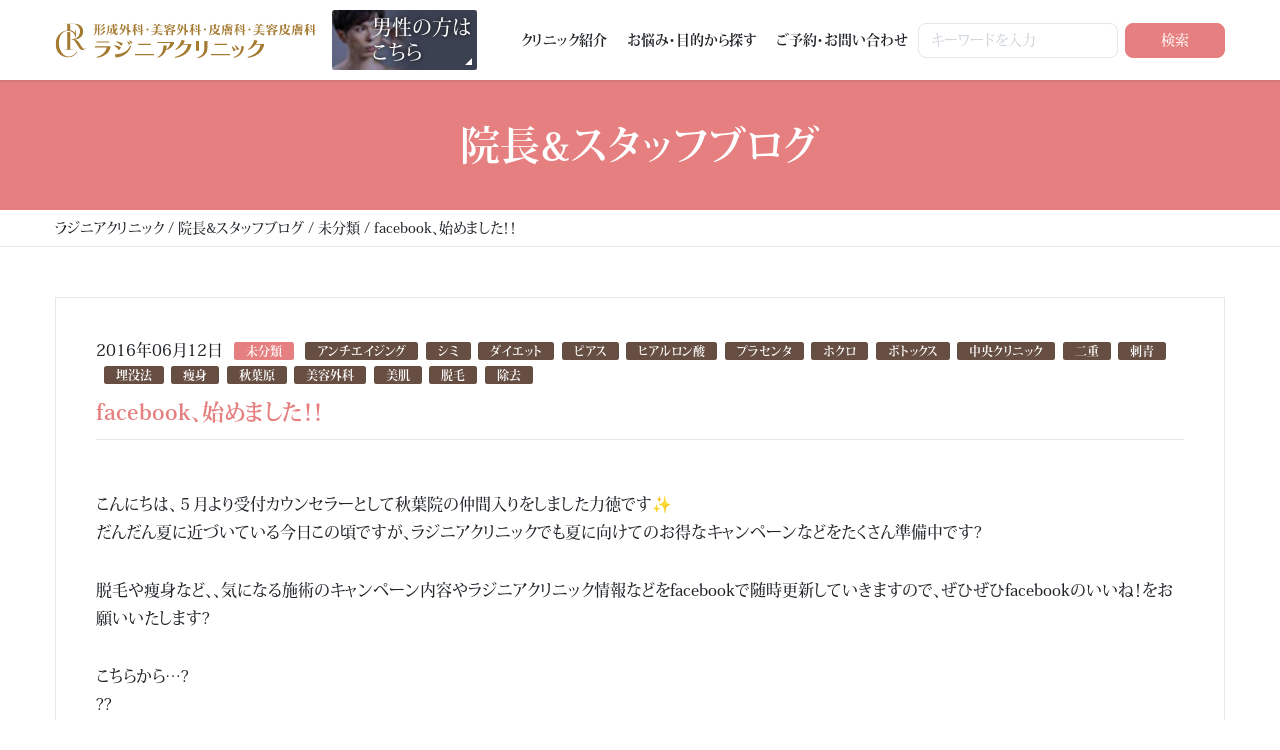

--- FILE ---
content_type: text/html; charset=UTF-8
request_url: https://akiba-biyou.com/blog/blog-571/
body_size: 17281
content:
<!DOCTYPE html><html dir="ltr" lang="ja" prefix="og: https://ogp.me/ns#"><head><meta charset="UTF-8"><meta name="viewport" content="width=device-width, initial-scale=1, shrink-to-fit=no"><link rel="profile" href="http://gmpg.org/xfn/11"> <script defer src="[data-uri]"></script> <style>.site:after {display:none !important;}</style><title>facebook、始めました！！ - ラジニアクリニック</title><meta name="description" content="こんにちは、５月より受付カウンセラーとして秋葉院の仲間入りをしました力徳です✨ だんだん夏に近づいている今日こ" /><meta name="robots" content="max-image-preview:large" /><meta name="author" content="akiba_biyou"/><link rel="canonical" href="https://akiba-biyou.com/blog/blog-571/" /><meta name="generator" content="All in One SEO (AIOSEO) 4.9.3" /><meta property="og:locale" content="ja_JP" /><meta property="og:site_name" content="ラジニアクリニック - 形成外科・美容外科・皮膚科・美容皮膚科" /><meta property="og:type" content="article" /><meta property="og:title" content="facebook、始めました！！ - ラジニアクリニック" /><meta property="og:description" content="こんにちは、５月より受付カウンセラーとして秋葉院の仲間入りをしました力徳です✨ だんだん夏に近づいている今日こ" /><meta property="og:url" content="https://akiba-biyou.com/blog/blog-571/" /><meta property="og:image" content="https://akiba-biyou.com/wp-content/uploads/2025/06/ogp-image_v2.png" /><meta property="og:image:secure_url" content="https://akiba-biyou.com/wp-content/uploads/2025/06/ogp-image_v2.png" /><meta property="og:image:width" content="1640" /><meta property="og:image:height" content="856" /><meta property="article:published_time" content="2016-06-12T08:39:34+00:00" /><meta property="article:modified_time" content="2016-06-12T08:39:34+00:00" /><meta name="twitter:card" content="summary" /><meta name="twitter:title" content="facebook、始めました！！ - ラジニアクリニック" /><meta name="twitter:description" content="こんにちは、５月より受付カウンセラーとして秋葉院の仲間入りをしました力徳です✨ だんだん夏に近づいている今日こ" /><meta name="twitter:image" content="https://akiba-biyou.com/wp-content/uploads/2025/06/ogp-image_v2.png" /> <script type="application/ld+json" class="aioseo-schema">{"@context":"https:\/\/schema.org","@graph":[{"@type":"BlogPosting","@id":"https:\/\/akiba-biyou.com\/blog\/blog-571\/#blogposting","name":"facebook\u3001\u59cb\u3081\u307e\u3057\u305f\uff01\uff01 - \u30e9\u30b8\u30cb\u30a2\u30af\u30ea\u30cb\u30c3\u30af","headline":"facebook\u3001\u59cb\u3081\u307e\u3057\u305f\uff01\uff01","author":{"@id":"https:\/\/akiba-biyou.com\/blog\/author\/akiba_biyou\/#author"},"publisher":{"@id":"https:\/\/akiba-biyou.com\/#organization"},"image":{"@type":"ImageObject","url":"https:\/\/akiba-biyou.com\/wp-content\/uploads\/2023\/03\/logo112x112.png","@id":"https:\/\/akiba-biyou.com\/#articleImage","width":112,"height":112},"datePublished":"2016-06-12T17:39:34+09:00","dateModified":"2016-06-12T17:39:34+09:00","inLanguage":"ja","mainEntityOfPage":{"@id":"https:\/\/akiba-biyou.com\/blog\/blog-571\/#webpage"},"isPartOf":{"@id":"https:\/\/akiba-biyou.com\/blog\/blog-571\/#webpage"},"articleSection":"\u672a\u5206\u985e, \u30a2\u30f3\u30c1\u30a8\u30a4\u30b8\u30f3\u30b0, \u30b7\u30df, \u30c0\u30a4\u30a8\u30c3\u30c8, \u30d4\u30a2\u30b9, \u30d2\u30a2\u30eb\u30ed\u30f3\u9178, \u30d7\u30e9\u30bb\u30f3\u30bf, \u30db\u30af\u30ed, \u30dc\u30c8\u30c3\u30af\u30b9, \u4e2d\u592e\u30af\u30ea\u30cb\u30c3\u30af, \u4e8c\u91cd, \u523a\u9752, \u57cb\u6ca1\u6cd5, \u75e9\u8eab, \u79cb\u8449\u539f, \u7f8e\u5bb9\u5916\u79d1, \u7f8e\u808c, \u8131\u6bdb, \u9664\u53bb"},{"@type":"BreadcrumbList","@id":"https:\/\/akiba-biyou.com\/blog\/blog-571\/#breadcrumblist","itemListElement":[{"@type":"ListItem","@id":"https:\/\/akiba-biyou.com#listItem","position":1,"name":"Home","item":"https:\/\/akiba-biyou.com","nextItem":{"@type":"ListItem","@id":"https:\/\/akiba-biyou.com\/blog\/category\/uncategorized\/#listItem","name":"\u672a\u5206\u985e"}},{"@type":"ListItem","@id":"https:\/\/akiba-biyou.com\/blog\/category\/uncategorized\/#listItem","position":2,"name":"\u672a\u5206\u985e","item":"https:\/\/akiba-biyou.com\/blog\/category\/uncategorized\/","nextItem":{"@type":"ListItem","@id":"https:\/\/akiba-biyou.com\/blog\/blog-571\/#listItem","name":"facebook\u3001\u59cb\u3081\u307e\u3057\u305f\uff01\uff01"},"previousItem":{"@type":"ListItem","@id":"https:\/\/akiba-biyou.com#listItem","name":"Home"}},{"@type":"ListItem","@id":"https:\/\/akiba-biyou.com\/blog\/blog-571\/#listItem","position":3,"name":"facebook\u3001\u59cb\u3081\u307e\u3057\u305f\uff01\uff01","previousItem":{"@type":"ListItem","@id":"https:\/\/akiba-biyou.com\/blog\/category\/uncategorized\/#listItem","name":"\u672a\u5206\u985e"}}]},{"@type":"Organization","@id":"https:\/\/akiba-biyou.com\/#organization","name":"\u30e9\u30b8\u30cb\u30a2\u30af\u30ea\u30cb\u30c3\u30af","description":"\u5f62\u6210\u5916\u79d1\u30fb\u7f8e\u5bb9\u5916\u79d1\u30fb\u76ae\u819a\u79d1\u30fb\u7f8e\u5bb9\u76ae\u819a\u79d1","url":"https:\/\/akiba-biyou.com\/","telephone":"+81358221661","logo":{"@type":"ImageObject","url":"https:\/\/akiba-biyou.com\/wp-content\/uploads\/2023\/03\/logo112x112.png","@id":"https:\/\/akiba-biyou.com\/blog\/blog-571\/#organizationLogo","width":112,"height":112},"image":{"@id":"https:\/\/akiba-biyou.com\/blog\/blog-571\/#organizationLogo"}},{"@type":"Person","@id":"https:\/\/akiba-biyou.com\/blog\/author\/akiba_biyou\/#author","url":"https:\/\/akiba-biyou.com\/blog\/author\/akiba_biyou\/","name":"akiba_biyou","image":{"@type":"ImageObject","@id":"https:\/\/akiba-biyou.com\/blog\/blog-571\/#authorImage","url":"https:\/\/secure.gravatar.com\/avatar\/004b79284d0de3dedcf06040680fcf8492fb477ded43c74baab4b4394c2b5d92?s=96&d=mm&r=g","width":96,"height":96,"caption":"akiba_biyou"}},{"@type":"WebPage","@id":"https:\/\/akiba-biyou.com\/blog\/blog-571\/#webpage","url":"https:\/\/akiba-biyou.com\/blog\/blog-571\/","name":"facebook\u3001\u59cb\u3081\u307e\u3057\u305f\uff01\uff01 - \u30e9\u30b8\u30cb\u30a2\u30af\u30ea\u30cb\u30c3\u30af","description":"\u3053\u3093\u306b\u3061\u306f\u3001\uff15\u6708\u3088\u308a\u53d7\u4ed8\u30ab\u30a6\u30f3\u30bb\u30e9\u30fc\u3068\u3057\u3066\u79cb\u8449\u9662\u306e\u4ef2\u9593\u5165\u308a\u3092\u3057\u307e\u3057\u305f\u529b\u5fb3\u3067\u3059\u2728 \u3060\u3093\u3060\u3093\u590f\u306b\u8fd1\u3065\u3044\u3066\u3044\u308b\u4eca\u65e5\u3053","inLanguage":"ja","isPartOf":{"@id":"https:\/\/akiba-biyou.com\/#website"},"breadcrumb":{"@id":"https:\/\/akiba-biyou.com\/blog\/blog-571\/#breadcrumblist"},"author":{"@id":"https:\/\/akiba-biyou.com\/blog\/author\/akiba_biyou\/#author"},"creator":{"@id":"https:\/\/akiba-biyou.com\/blog\/author\/akiba_biyou\/#author"},"datePublished":"2016-06-12T17:39:34+09:00","dateModified":"2016-06-12T17:39:34+09:00"},{"@type":"WebSite","@id":"https:\/\/akiba-biyou.com\/#website","url":"https:\/\/akiba-biyou.com\/","name":"\u30e9\u30b8\u30cb\u30a2\u30af\u30ea\u30cb\u30c3\u30af","description":"\u5f62\u6210\u5916\u79d1\u30fb\u7f8e\u5bb9\u5916\u79d1\u30fb\u76ae\u819a\u79d1\u30fb\u7f8e\u5bb9\u76ae\u819a\u79d1","inLanguage":"ja","publisher":{"@id":"https:\/\/akiba-biyou.com\/#organization"}}]}</script> <link rel="alternate" type="application/rss+xml" title="ラジニアクリニック &raquo; フィード" href="https://akiba-biyou.com/feed/" /><link rel="alternate" type="application/rss+xml" title="ラジニアクリニック &raquo; コメントフィード" href="https://akiba-biyou.com/comments/feed/" /><link rel="alternate" title="oEmbed (JSON)" type="application/json+oembed" href="https://akiba-biyou.com/wp-json/oembed/1.0/embed?url=https%3A%2F%2Fakiba-biyou.com%2Fblog%2Fblog-571%2F" /><link rel="alternate" title="oEmbed (XML)" type="text/xml+oembed" href="https://akiba-biyou.com/wp-json/oembed/1.0/embed?url=https%3A%2F%2Fakiba-biyou.com%2Fblog%2Fblog-571%2F&#038;format=xml" /><style id='wp-img-auto-sizes-contain-inline-css' type='text/css'>img:is([sizes=auto i],[sizes^="auto," i]){contain-intrinsic-size:3000px 1500px}
/*# sourceURL=wp-img-auto-sizes-contain-inline-css */</style><style id='wp-block-library-inline-css' type='text/css'>:root{--wp-block-synced-color:#7a00df;--wp-block-synced-color--rgb:122,0,223;--wp-bound-block-color:var(--wp-block-synced-color);--wp-editor-canvas-background:#ddd;--wp-admin-theme-color:#007cba;--wp-admin-theme-color--rgb:0,124,186;--wp-admin-theme-color-darker-10:#006ba1;--wp-admin-theme-color-darker-10--rgb:0,107,160.5;--wp-admin-theme-color-darker-20:#005a87;--wp-admin-theme-color-darker-20--rgb:0,90,135;--wp-admin-border-width-focus:2px}@media (min-resolution:192dpi){:root{--wp-admin-border-width-focus:1.5px}}.wp-element-button{cursor:pointer}:root .has-very-light-gray-background-color{background-color:#eee}:root .has-very-dark-gray-background-color{background-color:#313131}:root .has-very-light-gray-color{color:#eee}:root .has-very-dark-gray-color{color:#313131}:root .has-vivid-green-cyan-to-vivid-cyan-blue-gradient-background{background:linear-gradient(135deg,#00d084,#0693e3)}:root .has-purple-crush-gradient-background{background:linear-gradient(135deg,#34e2e4,#4721fb 50%,#ab1dfe)}:root .has-hazy-dawn-gradient-background{background:linear-gradient(135deg,#faaca8,#dad0ec)}:root .has-subdued-olive-gradient-background{background:linear-gradient(135deg,#fafae1,#67a671)}:root .has-atomic-cream-gradient-background{background:linear-gradient(135deg,#fdd79a,#004a59)}:root .has-nightshade-gradient-background{background:linear-gradient(135deg,#330968,#31cdcf)}:root .has-midnight-gradient-background{background:linear-gradient(135deg,#020381,#2874fc)}:root{--wp--preset--font-size--normal:16px;--wp--preset--font-size--huge:42px}.has-regular-font-size{font-size:1em}.has-larger-font-size{font-size:2.625em}.has-normal-font-size{font-size:var(--wp--preset--font-size--normal)}.has-huge-font-size{font-size:var(--wp--preset--font-size--huge)}.has-text-align-center{text-align:center}.has-text-align-left{text-align:left}.has-text-align-right{text-align:right}.has-fit-text{white-space:nowrap!important}#end-resizable-editor-section{display:none}.aligncenter{clear:both}.items-justified-left{justify-content:flex-start}.items-justified-center{justify-content:center}.items-justified-right{justify-content:flex-end}.items-justified-space-between{justify-content:space-between}.screen-reader-text{border:0;clip-path:inset(50%);height:1px;margin:-1px;overflow:hidden;padding:0;position:absolute;width:1px;word-wrap:normal!important}.screen-reader-text:focus{background-color:#ddd;clip-path:none;color:#444;display:block;font-size:1em;height:auto;left:5px;line-height:normal;padding:15px 23px 14px;text-decoration:none;top:5px;width:auto;z-index:100000}html :where(.has-border-color){border-style:solid}html :where([style*=border-top-color]){border-top-style:solid}html :where([style*=border-right-color]){border-right-style:solid}html :where([style*=border-bottom-color]){border-bottom-style:solid}html :where([style*=border-left-color]){border-left-style:solid}html :where([style*=border-width]){border-style:solid}html :where([style*=border-top-width]){border-top-style:solid}html :where([style*=border-right-width]){border-right-style:solid}html :where([style*=border-bottom-width]){border-bottom-style:solid}html :where([style*=border-left-width]){border-left-style:solid}html :where(img[class*=wp-image-]){height:auto;max-width:100%}:where(figure){margin:0 0 1em}html :where(.is-position-sticky){--wp-admin--admin-bar--position-offset:var(--wp-admin--admin-bar--height,0px)}@media screen and (max-width:600px){html :where(.is-position-sticky){--wp-admin--admin-bar--position-offset:0px}}

/*# sourceURL=wp-block-library-inline-css */</style><style id='wp-block-paragraph-inline-css' type='text/css'>.is-small-text{font-size:.875em}.is-regular-text{font-size:1em}.is-large-text{font-size:2.25em}.is-larger-text{font-size:3em}.has-drop-cap:not(:focus):first-letter{float:left;font-size:8.4em;font-style:normal;font-weight:100;line-height:.68;margin:.05em .1em 0 0;text-transform:uppercase}body.rtl .has-drop-cap:not(:focus):first-letter{float:none;margin-left:.1em}p.has-drop-cap.has-background{overflow:hidden}:root :where(p.has-background){padding:1.25em 2.375em}:where(p.has-text-color:not(.has-link-color)) a{color:inherit}p.has-text-align-left[style*="writing-mode:vertical-lr"],p.has-text-align-right[style*="writing-mode:vertical-rl"]{rotate:180deg}
/*# sourceURL=https://akiba-biyou.com/wp-includes/blocks/paragraph/style.min.css */</style><style id='global-styles-inline-css' type='text/css'>:root{--wp--preset--aspect-ratio--square: 1;--wp--preset--aspect-ratio--4-3: 4/3;--wp--preset--aspect-ratio--3-4: 3/4;--wp--preset--aspect-ratio--3-2: 3/2;--wp--preset--aspect-ratio--2-3: 2/3;--wp--preset--aspect-ratio--16-9: 16/9;--wp--preset--aspect-ratio--9-16: 9/16;--wp--preset--color--black: #000000;--wp--preset--color--cyan-bluish-gray: #abb8c3;--wp--preset--color--white: #ffffff;--wp--preset--color--pale-pink: #f78da7;--wp--preset--color--vivid-red: #cf2e2e;--wp--preset--color--luminous-vivid-orange: #ff6900;--wp--preset--color--luminous-vivid-amber: #fcb900;--wp--preset--color--light-green-cyan: #7bdcb5;--wp--preset--color--vivid-green-cyan: #00d084;--wp--preset--color--pale-cyan-blue: #8ed1fc;--wp--preset--color--vivid-cyan-blue: #0693e3;--wp--preset--color--vivid-purple: #9b51e0;--wp--preset--gradient--vivid-cyan-blue-to-vivid-purple: linear-gradient(135deg,rgb(6,147,227) 0%,rgb(155,81,224) 100%);--wp--preset--gradient--light-green-cyan-to-vivid-green-cyan: linear-gradient(135deg,rgb(122,220,180) 0%,rgb(0,208,130) 100%);--wp--preset--gradient--luminous-vivid-amber-to-luminous-vivid-orange: linear-gradient(135deg,rgb(252,185,0) 0%,rgb(255,105,0) 100%);--wp--preset--gradient--luminous-vivid-orange-to-vivid-red: linear-gradient(135deg,rgb(255,105,0) 0%,rgb(207,46,46) 100%);--wp--preset--gradient--very-light-gray-to-cyan-bluish-gray: linear-gradient(135deg,rgb(238,238,238) 0%,rgb(169,184,195) 100%);--wp--preset--gradient--cool-to-warm-spectrum: linear-gradient(135deg,rgb(74,234,220) 0%,rgb(151,120,209) 20%,rgb(207,42,186) 40%,rgb(238,44,130) 60%,rgb(251,105,98) 80%,rgb(254,248,76) 100%);--wp--preset--gradient--blush-light-purple: linear-gradient(135deg,rgb(255,206,236) 0%,rgb(152,150,240) 100%);--wp--preset--gradient--blush-bordeaux: linear-gradient(135deg,rgb(254,205,165) 0%,rgb(254,45,45) 50%,rgb(107,0,62) 100%);--wp--preset--gradient--luminous-dusk: linear-gradient(135deg,rgb(255,203,112) 0%,rgb(199,81,192) 50%,rgb(65,88,208) 100%);--wp--preset--gradient--pale-ocean: linear-gradient(135deg,rgb(255,245,203) 0%,rgb(182,227,212) 50%,rgb(51,167,181) 100%);--wp--preset--gradient--electric-grass: linear-gradient(135deg,rgb(202,248,128) 0%,rgb(113,206,126) 100%);--wp--preset--gradient--midnight: linear-gradient(135deg,rgb(2,3,129) 0%,rgb(40,116,252) 100%);--wp--preset--font-size--small: 13px;--wp--preset--font-size--medium: 20px;--wp--preset--font-size--large: 36px;--wp--preset--font-size--x-large: 42px;--wp--preset--spacing--20: 0.44rem;--wp--preset--spacing--30: 0.67rem;--wp--preset--spacing--40: 1rem;--wp--preset--spacing--50: 1.5rem;--wp--preset--spacing--60: 2.25rem;--wp--preset--spacing--70: 3.38rem;--wp--preset--spacing--80: 5.06rem;--wp--preset--shadow--natural: 6px 6px 9px rgba(0, 0, 0, 0.2);--wp--preset--shadow--deep: 12px 12px 50px rgba(0, 0, 0, 0.4);--wp--preset--shadow--sharp: 6px 6px 0px rgba(0, 0, 0, 0.2);--wp--preset--shadow--outlined: 6px 6px 0px -3px rgb(255, 255, 255), 6px 6px rgb(0, 0, 0);--wp--preset--shadow--crisp: 6px 6px 0px rgb(0, 0, 0);}:where(.is-layout-flex){gap: 0.5em;}:where(.is-layout-grid){gap: 0.5em;}body .is-layout-flex{display: flex;}.is-layout-flex{flex-wrap: wrap;align-items: center;}.is-layout-flex > :is(*, div){margin: 0;}body .is-layout-grid{display: grid;}.is-layout-grid > :is(*, div){margin: 0;}:where(.wp-block-columns.is-layout-flex){gap: 2em;}:where(.wp-block-columns.is-layout-grid){gap: 2em;}:where(.wp-block-post-template.is-layout-flex){gap: 1.25em;}:where(.wp-block-post-template.is-layout-grid){gap: 1.25em;}.has-black-color{color: var(--wp--preset--color--black) !important;}.has-cyan-bluish-gray-color{color: var(--wp--preset--color--cyan-bluish-gray) !important;}.has-white-color{color: var(--wp--preset--color--white) !important;}.has-pale-pink-color{color: var(--wp--preset--color--pale-pink) !important;}.has-vivid-red-color{color: var(--wp--preset--color--vivid-red) !important;}.has-luminous-vivid-orange-color{color: var(--wp--preset--color--luminous-vivid-orange) !important;}.has-luminous-vivid-amber-color{color: var(--wp--preset--color--luminous-vivid-amber) !important;}.has-light-green-cyan-color{color: var(--wp--preset--color--light-green-cyan) !important;}.has-vivid-green-cyan-color{color: var(--wp--preset--color--vivid-green-cyan) !important;}.has-pale-cyan-blue-color{color: var(--wp--preset--color--pale-cyan-blue) !important;}.has-vivid-cyan-blue-color{color: var(--wp--preset--color--vivid-cyan-blue) !important;}.has-vivid-purple-color{color: var(--wp--preset--color--vivid-purple) !important;}.has-black-background-color{background-color: var(--wp--preset--color--black) !important;}.has-cyan-bluish-gray-background-color{background-color: var(--wp--preset--color--cyan-bluish-gray) !important;}.has-white-background-color{background-color: var(--wp--preset--color--white) !important;}.has-pale-pink-background-color{background-color: var(--wp--preset--color--pale-pink) !important;}.has-vivid-red-background-color{background-color: var(--wp--preset--color--vivid-red) !important;}.has-luminous-vivid-orange-background-color{background-color: var(--wp--preset--color--luminous-vivid-orange) !important;}.has-luminous-vivid-amber-background-color{background-color: var(--wp--preset--color--luminous-vivid-amber) !important;}.has-light-green-cyan-background-color{background-color: var(--wp--preset--color--light-green-cyan) !important;}.has-vivid-green-cyan-background-color{background-color: var(--wp--preset--color--vivid-green-cyan) !important;}.has-pale-cyan-blue-background-color{background-color: var(--wp--preset--color--pale-cyan-blue) !important;}.has-vivid-cyan-blue-background-color{background-color: var(--wp--preset--color--vivid-cyan-blue) !important;}.has-vivid-purple-background-color{background-color: var(--wp--preset--color--vivid-purple) !important;}.has-black-border-color{border-color: var(--wp--preset--color--black) !important;}.has-cyan-bluish-gray-border-color{border-color: var(--wp--preset--color--cyan-bluish-gray) !important;}.has-white-border-color{border-color: var(--wp--preset--color--white) !important;}.has-pale-pink-border-color{border-color: var(--wp--preset--color--pale-pink) !important;}.has-vivid-red-border-color{border-color: var(--wp--preset--color--vivid-red) !important;}.has-luminous-vivid-orange-border-color{border-color: var(--wp--preset--color--luminous-vivid-orange) !important;}.has-luminous-vivid-amber-border-color{border-color: var(--wp--preset--color--luminous-vivid-amber) !important;}.has-light-green-cyan-border-color{border-color: var(--wp--preset--color--light-green-cyan) !important;}.has-vivid-green-cyan-border-color{border-color: var(--wp--preset--color--vivid-green-cyan) !important;}.has-pale-cyan-blue-border-color{border-color: var(--wp--preset--color--pale-cyan-blue) !important;}.has-vivid-cyan-blue-border-color{border-color: var(--wp--preset--color--vivid-cyan-blue) !important;}.has-vivid-purple-border-color{border-color: var(--wp--preset--color--vivid-purple) !important;}.has-vivid-cyan-blue-to-vivid-purple-gradient-background{background: var(--wp--preset--gradient--vivid-cyan-blue-to-vivid-purple) !important;}.has-light-green-cyan-to-vivid-green-cyan-gradient-background{background: var(--wp--preset--gradient--light-green-cyan-to-vivid-green-cyan) !important;}.has-luminous-vivid-amber-to-luminous-vivid-orange-gradient-background{background: var(--wp--preset--gradient--luminous-vivid-amber-to-luminous-vivid-orange) !important;}.has-luminous-vivid-orange-to-vivid-red-gradient-background{background: var(--wp--preset--gradient--luminous-vivid-orange-to-vivid-red) !important;}.has-very-light-gray-to-cyan-bluish-gray-gradient-background{background: var(--wp--preset--gradient--very-light-gray-to-cyan-bluish-gray) !important;}.has-cool-to-warm-spectrum-gradient-background{background: var(--wp--preset--gradient--cool-to-warm-spectrum) !important;}.has-blush-light-purple-gradient-background{background: var(--wp--preset--gradient--blush-light-purple) !important;}.has-blush-bordeaux-gradient-background{background: var(--wp--preset--gradient--blush-bordeaux) !important;}.has-luminous-dusk-gradient-background{background: var(--wp--preset--gradient--luminous-dusk) !important;}.has-pale-ocean-gradient-background{background: var(--wp--preset--gradient--pale-ocean) !important;}.has-electric-grass-gradient-background{background: var(--wp--preset--gradient--electric-grass) !important;}.has-midnight-gradient-background{background: var(--wp--preset--gradient--midnight) !important;}.has-small-font-size{font-size: var(--wp--preset--font-size--small) !important;}.has-medium-font-size{font-size: var(--wp--preset--font-size--medium) !important;}.has-large-font-size{font-size: var(--wp--preset--font-size--large) !important;}.has-x-large-font-size{font-size: var(--wp--preset--font-size--x-large) !important;}
/*# sourceURL=global-styles-inline-css */</style><style id='classic-theme-styles-inline-css' type='text/css'>/*! This file is auto-generated */
.wp-block-button__link{color:#fff;background-color:#32373c;border-radius:9999px;box-shadow:none;text-decoration:none;padding:calc(.667em + 2px) calc(1.333em + 2px);font-size:1.125em}.wp-block-file__button{background:#32373c;color:#fff;text-decoration:none}
/*# sourceURL=/wp-includes/css/classic-themes.min.css */</style><link rel='stylesheet' id='contact-form-7-css' href='https://akiba-biyou.com/wp-content/cache/autoptimize/css/autoptimize_single_64ac31699f5326cb3c76122498b76f66.css?ver=6.1.4' type='text/css' media='all' /><link rel='stylesheet' id='doubleloop-styles-css' href='https://akiba-biyou.com/wp-content/cache/autoptimize/css/autoptimize_single_c79f7785cdfb4468620aba3ac7fd9ce0.css?ver=1.0.1761643838' type='text/css' media='all' /><link rel='stylesheet' id='cf7cf-style-css' href='https://akiba-biyou.com/wp-content/cache/autoptimize/css/autoptimize_single_f121cbe481654c96ce787303a88233a9.css?ver=2.6' type='text/css' media='all' /> <script defer type="text/javascript" src="https://akiba-biyou.com/wp-includes/js/jquery/jquery.min.js?ver=3.7.1" id="jquery-core-js"></script> <script defer type="text/javascript" src="https://akiba-biyou.com/wp-includes/js/jquery/jquery-migrate.min.js?ver=3.4.1" id="jquery-migrate-js"></script> <link rel="https://api.w.org/" href="https://akiba-biyou.com/wp-json/" /><link rel="alternate" title="JSON" type="application/json" href="https://akiba-biyou.com/wp-json/wp/v2/posts/12122" /><link rel="EditURI" type="application/rsd+xml" title="RSD" href="https://akiba-biyou.com/xmlrpc.php?rsd" /><meta name="generator" content="WordPress 6.9" /><link rel='shortlink' href='https://akiba-biyou.com/?p=12122' /><meta name="mobile-web-app-capable" content="yes"><meta name="apple-mobile-web-app-capable" content="yes"><meta name="apple-mobile-web-app-title" content="ラジニアクリニック - 形成外科・美容外科・皮膚科・美容皮膚科"> <script defer src="[data-uri]"></script><link rel="icon" href="https://akiba-biyou.com/wp-content/uploads/2025/05/cropped-d01d94c3e33f4c014666a8a284bc299f-32x32.png" sizes="32x32" /><link rel="icon" href="https://akiba-biyou.com/wp-content/uploads/2025/05/cropped-d01d94c3e33f4c014666a8a284bc299f-192x192.png" sizes="192x192" /><link rel="apple-touch-icon" href="https://akiba-biyou.com/wp-content/uploads/2025/05/cropped-d01d94c3e33f4c014666a8a284bc299f-180x180.png" /><meta name="msapplication-TileImage" content="https://akiba-biyou.com/wp-content/uploads/2025/05/cropped-d01d94c3e33f4c014666a8a284bc299f-270x270.png" /><style type="text/css" id="wp-custom-css">.grecaptcha-badge {
	z-index: -1;
}

.author-card__body--avatar {
	align-self: flex-start;
}
.purpose__list > li {
  background-color: #f3ede3;
  border: 1px solid #a57a31;
}

.purpose__list > li > ul > li > a:hover {
  background-color: #ebdfcc;
}

.purpose__list > li > a {
  border-bottom: 1px solid #a57a31;
}

.purpose__list > li > a:after {
  color: #a57a31;
}

.purpose__list > li > a:hover {
  background-color: #ebdfcc;
}

.purpose__list > li.is-insurance {
  border-color: #c4a9d4;
  background-color: #f7edfc;
}

.purpose__list > li.is-insurance > a {
  border-bottom-color: #c4a9d4;
}

.purpose__list > li.is-insurance > a:hover {
  background-color: #e8d3f5;
}

.purpose__list > li.is-insurance > ul > li > a:hover {
  background-color: #e8d3f5;
}

.purpose__list > li.is-insurance > ul > li > a:after {
  color: #c4a9d4;
}</style> <script defer src="[data-uri]"></script> <noscript><img height="1" width="1" style="display:none"
 src="https://www.facebook.com/tr?id=1069314513751009&ev=PageView&noscript=1"
 /></noscript></head><body class="wp-singular post-template-default single single-post postid-12122 single-format-standard wp-embed-responsive wp-theme-akiba-biyou group-blog" itemscope itemtype="http://schema.org/WebSite"> <noscript><iframe src="https://www.googletagmanager.com/ns.html?id=GTM-TKXKJRSK"height="0" width="0" style="display:none;visibility:hidden"></iframe></noscript><div class="site position-relative" id="page"><div id="wrapper-navbar" class="wrapper-navbar"> <a class="skip-link sr-only sr-only-focusable" href="#content">コンテンツへスキップ</a><nav id="main-nav" class="main-nav" aria-labelledby="main-nav-label"><div class="container main-nav__spacer"><div class="main-nav__brand"> <a rel="home" href="https://akiba-biyou.com/" title="ラジニアクリニック" itemprop="url"> ラジニアクリニック </a></div> <a href="//akiba-mens.com" target="_blank" class="main-nav__gender main-nav__gender--mens"> 男性の方は<br>こちら </a><div id="main-nav-navbar" class="main-nav__container"><div id="navbarNavDropdown" class="main-nav__navbar collapse navbar-collapse"><div id="navbarMenu" class="main-nav__navbar--container"><ul id="main-menu" class="main-nav__navbar--menu navbar-nav"><li itemscope="itemscope" itemtype="https://www.schema.org/SiteNavigationElement" id="menu-item-557" class="d-md-none menu-item menu-item-type-post_type menu-item-object-page menu-item-home menu-item-557 nav-item"><a title="トップページ" href="https://akiba-biyou.com/" class="nav-link">トップページ</a></li><li itemscope="itemscope" itemtype="https://www.schema.org/SiteNavigationElement" id="menu-item-558" class="menu-item menu-item-type-post_type menu-item-object-page menu-item-558 nav-item"><a title="クリニック紹介" href="https://akiba-biyou.com/clinic/" class="nav-link">クリニック紹介</a></li><li itemscope="itemscope" itemtype="https://www.schema.org/SiteNavigationElement" id="menu-item-559" class="menu-item menu-item-type-post_type menu-item-object-page menu-item-has-children dropdown menu-item-559 nav-item"><a title="お悩み・目的から探す" href="https://akiba-biyou.com/purpose/" class="nav-link">お悩み・目的から探す<a  href="#" class="dropdown-menu-toggle collapsed" id="menu-item-dropdown-559"></a></a><ul class="dropdown-menu" aria-labelledby="menu-item-dropdown-559" ><li itemscope="itemscope" itemtype="https://www.schema.org/SiteNavigationElement" id="menu-item-568" class="menu-item menu-item-type-post_type menu-item-object-page menu-item-has-children dropdown menu-item-568 nav-item"><a title="目もとのお悩み" href="https://akiba-biyou.com/purpose/eyes/" class="dropdown-item">目もとのお悩み<a  href="#" class="dropdown-menu-toggle collapsed" id="menu-item-dropdown-568"></a></a><ul class="dropdown-menu" aria-labelledby="menu-item-dropdown-568" ><li itemscope="itemscope" itemtype="https://www.schema.org/SiteNavigationElement" id="menu-item-578" class="menu-item menu-item-type-post_type menu-item-object-page menu-item-578 nav-item"><a title="二重まぶたになりたい" href="https://akiba-biyou.com/purpose/eyes/double-eyelids/" class="dropdown-item">二重まぶたになりたい</a></li><li itemscope="itemscope" itemtype="https://www.schema.org/SiteNavigationElement" id="menu-item-579" class="menu-item menu-item-type-post_type menu-item-object-page menu-item-579 nav-item"><a title="目を大きくしたい" href="https://akiba-biyou.com/purpose/eyes/bigger/" class="dropdown-item">目を大きくしたい</a></li><li itemscope="itemscope" itemtype="https://www.schema.org/SiteNavigationElement" id="menu-item-572" class="menu-item menu-item-type-post_type menu-item-object-page menu-item-572 nav-item"><a title="つり目を改善したい" href="https://akiba-biyou.com/purpose/eyes/slant-eyes/" class="dropdown-item">つり目を改善したい</a></li><li itemscope="itemscope" itemtype="https://www.schema.org/SiteNavigationElement" id="menu-item-573" class="menu-item menu-item-type-post_type menu-item-object-page menu-item-573 nav-item"><a title="まぶたのたるみ・凹みの改善" href="https://akiba-biyou.com/purpose/eyes/slack/" class="dropdown-item">まぶたのたるみ・凹みの改善</a></li><li itemscope="itemscope" itemtype="https://www.schema.org/SiteNavigationElement" id="menu-item-574" class="menu-item menu-item-type-post_type menu-item-object-page menu-item-574 nav-item"><a title="クマの改善" href="https://akiba-biyou.com/purpose/eyes/undereye-circle/" class="dropdown-item">クマの改善</a></li><li itemscope="itemscope" itemtype="https://www.schema.org/SiteNavigationElement" id="menu-item-575" class="menu-item menu-item-type-post_type menu-item-object-page menu-item-575 nav-item"><a title="眼瞼下垂の改善" href="https://akiba-biyou.com/purpose/eyes/ptosis/" class="dropdown-item">眼瞼下垂の改善</a></li><li itemscope="itemscope" itemtype="https://www.schema.org/SiteNavigationElement" id="menu-item-576" class="menu-item menu-item-type-post_type menu-item-object-page menu-item-576 nav-item"><a title="涙袋を作りたい" href="https://akiba-biyou.com/purpose/eyes/eye-bags/" class="dropdown-item">涙袋を作りたい</a></li><li itemscope="itemscope" itemtype="https://www.schema.org/SiteNavigationElement" id="menu-item-577" class="menu-item menu-item-type-post_type menu-item-object-page menu-item-577 nav-item"><a title="まつ毛・眉毛の育毛" href="https://akiba-biyou.com/purpose/eyes/eyebrow-eyelash-growth/" class="dropdown-item">まつ毛・眉毛の育毛</a></li></ul></li><li itemscope="itemscope" itemtype="https://www.schema.org/SiteNavigationElement" id="menu-item-567" class="menu-item menu-item-type-post_type menu-item-object-page menu-item-has-children dropdown menu-item-567 nav-item"><a title="口もとのお悩み" href="https://akiba-biyou.com/purpose/mouth/" class="dropdown-item">口もとのお悩み<a  href="#" class="dropdown-menu-toggle collapsed" id="menu-item-dropdown-567"></a></a><ul class="dropdown-menu" aria-labelledby="menu-item-dropdown-567" ><li itemscope="itemscope" itemtype="https://www.schema.org/SiteNavigationElement" id="menu-item-580" class="menu-item menu-item-type-post_type menu-item-object-page menu-item-580 nav-item"><a title="ふっくら唇になりたい" href="https://akiba-biyou.com/purpose/mouth/plump-lips/" class="dropdown-item">ふっくら唇になりたい</a></li><li itemscope="itemscope" itemtype="https://www.schema.org/SiteNavigationElement" id="menu-item-581" class="menu-item menu-item-type-post_type menu-item-object-page menu-item-581 nav-item"><a title="唇のシミを取りたい" href="https://akiba-biyou.com/purpose/mouth/remove-stains/" class="dropdown-item">唇のシミを取りたい</a></li><li itemscope="itemscope" itemtype="https://www.schema.org/SiteNavigationElement" id="menu-item-582" class="menu-item menu-item-type-post_type menu-item-object-page menu-item-582 nav-item"><a title="唇のしわ・ざらつきの改善" href="https://akiba-biyou.com/purpose/mouth/wrinkle-removal/" class="dropdown-item">唇のしわ・ざらつきの改善</a></li><li itemscope="itemscope" itemtype="https://www.schema.org/SiteNavigationElement" id="menu-item-583" class="menu-item menu-item-type-post_type menu-item-object-page menu-item-583 nav-item"><a title="色素沈着の改善" href="https://akiba-biyou.com/purpose/mouth/pigmentation/" class="dropdown-item">色素沈着の改善</a></li><li itemscope="itemscope" itemtype="https://www.schema.org/SiteNavigationElement" id="menu-item-584" class="menu-item menu-item-type-post_type menu-item-object-page menu-item-584 nav-item"><a title="口角を上げたい" href="https://akiba-biyou.com/purpose/mouth/raise/" class="dropdown-item">口角を上げたい</a></li><li itemscope="itemscope" itemtype="https://www.schema.org/SiteNavigationElement" id="menu-item-585" class="menu-item menu-item-type-post_type menu-item-object-page menu-item-585 nav-item"><a title="ガミースマイルの改善" href="https://akiba-biyou.com/purpose/mouth/gummy-smile/" class="dropdown-item">ガミースマイルの改善</a></li><li itemscope="itemscope" itemtype="https://www.schema.org/SiteNavigationElement" id="menu-item-586" class="menu-item menu-item-type-post_type menu-item-object-page menu-item-586 nav-item"><a title="唇治療後のトータルコンディショニング" href="https://akiba-biyou.com/purpose/mouth/total-care/" class="dropdown-item">唇治療後のトータルコンディショニング</a></li></ul></li><li itemscope="itemscope" itemtype="https://www.schema.org/SiteNavigationElement" id="menu-item-566" class="menu-item menu-item-type-post_type menu-item-object-page menu-item-has-children dropdown menu-item-566 nav-item"><a title="鼻・耳・輪郭のお悩み" href="https://akiba-biyou.com/purpose/nose-ear-faceline/" class="dropdown-item">鼻・耳・輪郭のお悩み<a  href="#" class="dropdown-menu-toggle collapsed" id="menu-item-dropdown-566"></a></a><ul class="dropdown-menu" aria-labelledby="menu-item-dropdown-566" ><li itemscope="itemscope" itemtype="https://www.schema.org/SiteNavigationElement" id="menu-item-587" class="menu-item menu-item-type-post_type menu-item-object-page menu-item-587 nav-item"><a title="鼻を高くしたい・細くしたい" href="https://akiba-biyou.com/purpose/nose-ear-faceline/raise/" class="dropdown-item">鼻を高くしたい・細くしたい</a></li><li itemscope="itemscope" itemtype="https://www.schema.org/SiteNavigationElement" id="menu-item-588" class="menu-item menu-item-type-post_type menu-item-object-page menu-item-588 nav-item"><a title="鼻を小さくしたい" href="https://akiba-biyou.com/purpose/nose-ear-faceline/smaller/" class="dropdown-item">鼻を小さくしたい</a></li><li itemscope="itemscope" itemtype="https://www.schema.org/SiteNavigationElement" id="menu-item-591" class="menu-item menu-item-type-post_type menu-item-object-page menu-item-591 nav-item"><a title="立ち耳を治したい" href="https://akiba-biyou.com/purpose/nose-ear-faceline/protruding-ears/" class="dropdown-item">立ち耳を治したい</a></li><li itemscope="itemscope" itemtype="https://www.schema.org/SiteNavigationElement" id="menu-item-589" class="menu-item menu-item-type-post_type menu-item-object-page menu-item-589 nav-item"><a title="顎を大きく・小さくしたい" href="https://akiba-biyou.com/purpose/nose-ear-faceline/chin-big-small/" class="dropdown-item">顎を大きく・小さくしたい</a></li><li itemscope="itemscope" itemtype="https://www.schema.org/SiteNavigationElement" id="menu-item-590" class="menu-item menu-item-type-post_type menu-item-object-page menu-item-590 nav-item"><a title="フェイスラインを細くしたい" href="https://akiba-biyou.com/purpose/nose-ear-faceline/slimmer-faceline/" class="dropdown-item">フェイスラインを細くしたい</a></li></ul></li><li itemscope="itemscope" itemtype="https://www.schema.org/SiteNavigationElement" id="menu-item-565" class="menu-item menu-item-type-post_type menu-item-object-page menu-item-has-children dropdown menu-item-565 nav-item"><a title="お肌のお悩み" href="https://akiba-biyou.com/purpose/skin/" class="dropdown-item">お肌のお悩み<a  href="#" class="dropdown-menu-toggle collapsed" id="menu-item-dropdown-565"></a></a><ul class="dropdown-menu" aria-labelledby="menu-item-dropdown-565" ><li itemscope="itemscope" itemtype="https://www.schema.org/SiteNavigationElement" id="menu-item-592" class="menu-item menu-item-type-post_type menu-item-object-page menu-item-592 nav-item"><a title="シミ(老人性色素斑)を消したい" href="https://akiba-biyou.com/purpose/skin/lentigo-senilis/" class="dropdown-item">シミ(老人性色素斑)を消したい</a></li><li itemscope="itemscope" itemtype="https://www.schema.org/SiteNavigationElement" id="menu-item-593" class="menu-item menu-item-type-post_type menu-item-object-page menu-item-593 nav-item"><a title="肝斑を消したい" href="https://akiba-biyou.com/purpose/skin/melasma/" class="dropdown-item">肝斑を消したい</a></li><li itemscope="itemscope" itemtype="https://www.schema.org/SiteNavigationElement" id="menu-item-594" class="menu-item menu-item-type-post_type menu-item-object-page menu-item-594 nav-item"><a title="そばかす(雀卵斑)を消したい" href="https://akiba-biyou.com/purpose/skin/freckles/" class="dropdown-item">そばかす(雀卵斑)を消したい</a></li><li itemscope="itemscope" itemtype="https://www.schema.org/SiteNavigationElement" id="menu-item-595" class="menu-item menu-item-type-post_type menu-item-object-page menu-item-595 nav-item"><a title="色素沈着を治したい" href="https://akiba-biyou.com/purpose/skin/pigmentation/" class="dropdown-item">色素沈着を治したい</a></li><li itemscope="itemscope" itemtype="https://www.schema.org/SiteNavigationElement" id="menu-item-596" class="menu-item menu-item-type-post_type menu-item-object-page menu-item-596 nav-item"><a title="脂漏性角化症(老人性イボ)を取りたい" href="https://akiba-biyou.com/purpose/skin/seborrheic-keratosis/" class="dropdown-item">脂漏性角化症(老人性イボ)を取りたい</a></li><li itemscope="itemscope" itemtype="https://www.schema.org/SiteNavigationElement" id="menu-item-597" class="menu-item menu-item-type-post_type menu-item-object-page menu-item-597 nav-item"><a title="遅発性太田母斑(ADM)の治療をしたい" href="https://akiba-biyou.com/purpose/skin/adm/" class="dropdown-item">遅発性太田母斑(ADM)の治療をしたい</a></li><li itemscope="itemscope" itemtype="https://www.schema.org/SiteNavigationElement" id="menu-item-598" class="menu-item menu-item-type-post_type menu-item-object-page menu-item-598 nav-item"><a title="ほくろ・イボを取りたい" href="https://akiba-biyou.com/purpose/skin/mole-wart/" class="dropdown-item">ほくろ・イボを取りたい</a></li><li itemscope="itemscope" itemtype="https://www.schema.org/SiteNavigationElement" id="menu-item-599" class="menu-item menu-item-type-post_type menu-item-object-page menu-item-599 nav-item"><a title="角質・毛穴のケアをしたい" href="https://akiba-biyou.com/purpose/skin/pores/" class="dropdown-item">角質・毛穴のケアをしたい</a></li><li itemscope="itemscope" itemtype="https://www.schema.org/SiteNavigationElement" id="menu-item-600" class="menu-item menu-item-type-post_type menu-item-object-page menu-item-600 nav-item"><a title="ニキビ・ニキビ跡を治したい" href="https://akiba-biyou.com/purpose/skin/acne/" class="dropdown-item">ニキビ・ニキビ跡を治したい</a></li><li itemscope="itemscope" itemtype="https://www.schema.org/SiteNavigationElement" id="menu-item-601" class="menu-item menu-item-type-post_type menu-item-object-page menu-item-601 nav-item"><a title="エイジングケア(年齢肌・肌質改善)をしたい" href="https://akiba-biyou.com/purpose/skin/aging-care/" class="dropdown-item">エイジングケア(年齢肌・肌質改善)をしたい</a></li></ul></li><li itemscope="itemscope" itemtype="https://www.schema.org/SiteNavigationElement" id="menu-item-564" class="menu-item menu-item-type-post_type menu-item-object-page menu-item-has-children dropdown menu-item-564 nav-item"><a title="豊胸・バストのお悩み" href="https://akiba-biyou.com/purpose/bust/" class="dropdown-item">豊胸・バストのお悩み<a  href="#" class="dropdown-menu-toggle collapsed" id="menu-item-dropdown-564"></a></a><ul class="dropdown-menu" aria-labelledby="menu-item-dropdown-564" ><li itemscope="itemscope" itemtype="https://www.schema.org/SiteNavigationElement" id="menu-item-602" class="menu-item menu-item-type-post_type menu-item-object-page menu-item-602 nav-item"><a title="胸を大きくしたい(豊胸術)" href="https://akiba-biyou.com/purpose/bust/breast-augmentation/" class="dropdown-item">胸を大きくしたい(豊胸術)</a></li><li itemscope="itemscope" itemtype="https://www.schema.org/SiteNavigationElement" id="menu-item-603" class="menu-item menu-item-type-post_type menu-item-object-page menu-item-603 nav-item"><a title="乳頭・乳首を小さくしたい" href="https://akiba-biyou.com/purpose/bust/nipple-reduction/" class="dropdown-item">乳頭・乳首を小さくしたい</a></li><li itemscope="itemscope" itemtype="https://www.schema.org/SiteNavigationElement" id="menu-item-604" class="menu-item menu-item-type-post_type menu-item-object-page menu-item-604 nav-item"><a title="乳輪のブツブツが気になる" href="https://akiba-biyou.com/purpose/bust/montgomerys-gland/" class="dropdown-item">乳輪のブツブツが気になる</a></li><li itemscope="itemscope" itemtype="https://www.schema.org/SiteNavigationElement" id="menu-item-605" class="menu-item menu-item-type-post_type menu-item-object-page menu-item-605 nav-item"><a title="陥没乳頭・陥没乳首を改善したい" href="https://akiba-biyou.com/purpose/bust/inverted-nipple/" class="dropdown-item">陥没乳頭・陥没乳首を改善したい</a></li><li itemscope="itemscope" itemtype="https://www.schema.org/SiteNavigationElement" id="menu-item-606" class="menu-item menu-item-type-post_type menu-item-object-page menu-item-606 nav-item"><a title="乳輪を小さくしたい" href="https://akiba-biyou.com/purpose/bust/areola-reduction/" class="dropdown-item">乳輪を小さくしたい</a></li></ul></li><li itemscope="itemscope" itemtype="https://www.schema.org/SiteNavigationElement" id="menu-item-563" class="menu-item menu-item-type-post_type menu-item-object-page menu-item-has-children dropdown menu-item-563 nav-item"><a title="ワキガ・多汗症のお悩み" href="https://akiba-biyou.com/purpose/axillary-odor/" class="dropdown-item">ワキガ・多汗症のお悩み<a  href="#" class="dropdown-menu-toggle collapsed" id="menu-item-dropdown-563"></a></a><ul class="dropdown-menu" aria-labelledby="menu-item-dropdown-563" ><li itemscope="itemscope" itemtype="https://www.schema.org/SiteNavigationElement" id="menu-item-607" class="menu-item menu-item-type-post_type menu-item-object-page menu-item-607 nav-item"><a title="わきが(腋臭症)・多汗症を改善したい" href="https://akiba-biyou.com/purpose/axillary-odor/axillary-odor/" class="dropdown-item">わきが(腋臭症)・多汗症を改善したい</a></li></ul></li><li itemscope="itemscope" itemtype="https://www.schema.org/SiteNavigationElement" id="menu-item-562" class="menu-item menu-item-type-post_type menu-item-object-page menu-item-has-children dropdown menu-item-562 nav-item"><a title="小顔・痩身のお悩み" href="https://akiba-biyou.com/purpose/slimming/" class="dropdown-item">小顔・痩身のお悩み<a  href="#" class="dropdown-menu-toggle collapsed" id="menu-item-dropdown-562"></a></a><ul class="dropdown-menu" aria-labelledby="menu-item-dropdown-562" ><li itemscope="itemscope" itemtype="https://www.schema.org/SiteNavigationElement" id="menu-item-608" class="menu-item menu-item-type-post_type menu-item-object-page menu-item-608 nav-item"><a title="小顔になりたい" href="https://akiba-biyou.com/purpose/slimming/smaller-face/" class="dropdown-item">小顔になりたい</a></li><li itemscope="itemscope" itemtype="https://www.schema.org/SiteNavigationElement" id="menu-item-609" class="menu-item menu-item-type-post_type menu-item-object-page menu-item-609 nav-item"><a title="痩せたい・痩身" href="https://akiba-biyou.com/purpose/slimming/lose-weight/" class="dropdown-item">痩せたい・痩身</a></li></ul></li><li itemscope="itemscope" itemtype="https://www.schema.org/SiteNavigationElement" id="menu-item-561" class="menu-item menu-item-type-post_type menu-item-object-page menu-item-has-children dropdown menu-item-561 nav-item"><a title="頭髪・FAGAのお悩み(毛髪再生)" href="https://akiba-biyou.com/purpose/hair/" class="dropdown-item">頭髪・FAGAのお悩み(毛髪再生)<a  href="#" class="dropdown-menu-toggle collapsed" id="menu-item-dropdown-561"></a></a><ul class="dropdown-menu" aria-labelledby="menu-item-dropdown-561" ><li itemscope="itemscope" itemtype="https://www.schema.org/SiteNavigationElement" id="menu-item-623" class="menu-item menu-item-type-post_type menu-item-object-page menu-item-623 nav-item"><a title="育毛・発毛・抜け毛治療をしたい" href="https://akiba-biyou.com/purpose/hair/hair/" class="dropdown-item">育毛・発毛・抜け毛治療をしたい</a></li></ul></li><li itemscope="itemscope" itemtype="https://www.schema.org/SiteNavigationElement" id="menu-item-569" class="menu-item menu-item-type-post_type menu-item-object-page menu-item-has-children dropdown menu-item-569 nav-item"><a title="医療ピアス" href="https://akiba-biyou.com/purpose/medical-piercing/" class="dropdown-item">医療ピアス<a  href="#" class="dropdown-menu-toggle collapsed" id="menu-item-dropdown-569"></a></a><ul class="dropdown-menu" aria-labelledby="menu-item-dropdown-569" ><li itemscope="itemscope" itemtype="https://www.schema.org/SiteNavigationElement" id="menu-item-610" class="menu-item menu-item-type-post_type menu-item-object-page menu-item-610 nav-item"><a title="医療ピアス【性器】" href="https://akiba-biyou.com/purpose/medical-piercing/genital-piercing/" class="dropdown-item">医療ピアス【性器】</a></li><li itemscope="itemscope" itemtype="https://www.schema.org/SiteNavigationElement" id="menu-item-611" class="menu-item menu-item-type-post_type menu-item-object-page menu-item-611 nav-item"><a title="医療ピアス【耳たぶ】" href="https://akiba-biyou.com/purpose/medical-piercing/earlobe-piercing/" class="dropdown-item">医療ピアス【耳たぶ】</a></li><li itemscope="itemscope" itemtype="https://www.schema.org/SiteNavigationElement" id="menu-item-612" class="menu-item menu-item-type-post_type menu-item-object-page menu-item-612 nav-item"><a title="医療ピアス【耳軟骨】" href="https://akiba-biyou.com/purpose/medical-piercing/helix-piercing/" class="dropdown-item">医療ピアス【耳軟骨】</a></li><li itemscope="itemscope" itemtype="https://www.schema.org/SiteNavigationElement" id="menu-item-613" class="menu-item menu-item-type-post_type menu-item-object-page menu-item-613 nav-item"><a title="医療ピアス【顔・ボディ】" href="https://akiba-biyou.com/purpose/medical-piercing/body-piercing/" class="dropdown-item">医療ピアス【顔・ボディ】</a></li></ul></li><li itemscope="itemscope" itemtype="https://www.schema.org/SiteNavigationElement" id="menu-item-619" class="menu-item menu-item-type-post_type menu-item-object-page menu-item-has-children dropdown menu-item-619 nav-item"><a title="傷跡修正" href="https://akiba-biyou.com/purpose/scar-correction/" class="dropdown-item">傷跡修正<a  href="#" class="dropdown-menu-toggle collapsed" id="menu-item-dropdown-619"></a></a><ul class="dropdown-menu" aria-labelledby="menu-item-dropdown-619" ><li itemscope="itemscope" itemtype="https://www.schema.org/SiteNavigationElement" id="menu-item-614" class="menu-item menu-item-type-post_type menu-item-object-page menu-item-614 nav-item"><a title="タトゥー除去後の傷跡(きずあと)治療" href="https://akiba-biyou.com/purpose/scar-correction/tattoo/" class="dropdown-item">タトゥー除去後の傷跡(きずあと)治療</a></li><li itemscope="itemscope" itemtype="https://www.schema.org/SiteNavigationElement" id="menu-item-615" class="menu-item menu-item-type-post_type menu-item-object-page menu-item-615 nav-item"><a title="手術跡・他院修正" href="https://akiba-biyou.com/purpose/scar-correction/operation-scar/" class="dropdown-item">手術跡・他院修正</a></li><li itemscope="itemscope" itemtype="https://www.schema.org/SiteNavigationElement" id="menu-item-616" class="menu-item menu-item-type-post_type menu-item-object-page menu-item-616 nav-item"><a title="根性焼きの跡を消したい" href="https://akiba-biyou.com/purpose/scar-correction/cigarette-burn/" class="dropdown-item">根性焼きの跡を消したい</a></li><li itemscope="itemscope" itemtype="https://www.schema.org/SiteNavigationElement" id="menu-item-617" class="menu-item menu-item-type-post_type menu-item-object-page menu-item-617 nav-item"><a title="リストカットの傷跡を消したい" href="https://akiba-biyou.com/purpose/scar-correction/wrist-cut/" class="dropdown-item">リストカットの傷跡を消したい</a></li><li itemscope="itemscope" itemtype="https://www.schema.org/SiteNavigationElement" id="menu-item-618" class="menu-item menu-item-type-post_type menu-item-object-page menu-item-618 nav-item"><a title="ピアス穴を塞ぎたい" href="https://akiba-biyou.com/purpose/scar-correction/close-earring-holes/" class="dropdown-item">ピアス穴を塞ぎたい</a></li></ul></li><li itemscope="itemscope" itemtype="https://www.schema.org/SiteNavigationElement" id="menu-item-620" class="menu-item menu-item-type-post_type menu-item-object-page menu-item-has-children dropdown menu-item-620 nav-item"><a title="タトゥー除去・アートメイク除去" href="https://akiba-biyou.com/purpose/t-a-removal/" class="dropdown-item">タトゥー除去・アートメイク除去<a  href="#" class="dropdown-menu-toggle collapsed" id="menu-item-dropdown-620"></a></a><ul class="dropdown-menu" aria-labelledby="menu-item-dropdown-620" ><li itemscope="itemscope" itemtype="https://www.schema.org/SiteNavigationElement" id="menu-item-621" class="menu-item menu-item-type-post_type menu-item-object-page menu-item-621 nav-item"><a title="タトゥー除去・刺青除去" href="https://akiba-biyou.com/purpose/t-a-removal/tattoo-removal/" class="dropdown-item">タトゥー除去・刺青除去</a></li><li itemscope="itemscope" itemtype="https://www.schema.org/SiteNavigationElement" id="menu-item-622" class="menu-item menu-item-type-post_type menu-item-object-page menu-item-622 nav-item"><a title="アートメイク除去" href="https://akiba-biyou.com/purpose/t-a-removal/artmake-removal/" class="dropdown-item">アートメイク除去</a></li></ul></li><li itemscope="itemscope" itemtype="https://www.schema.org/SiteNavigationElement" id="menu-item-570" class="menu-item menu-item-type-post_type menu-item-object-page menu-item-has-children dropdown menu-item-570 nav-item"><a title="医療レーザー脱毛" href="https://akiba-biyou.com/purpose/removal/" class="dropdown-item">医療レーザー脱毛<a  href="#" class="dropdown-menu-toggle collapsed" id="menu-item-dropdown-570"></a></a><ul class="dropdown-menu" aria-labelledby="menu-item-dropdown-570" ><li itemscope="itemscope" itemtype="https://www.schema.org/SiteNavigationElement" id="menu-item-626" class="menu-item menu-item-type-post_type menu-item-object-page menu-item-626 nav-item"><a title="医療レーザー脱毛【お得なセットプラン】" href="https://akiba-biyou.com/purpose/removal/set/" class="dropdown-item">医療レーザー脱毛【お得なセットプラン】</a></li><li itemscope="itemscope" itemtype="https://www.schema.org/SiteNavigationElement" id="menu-item-627" class="menu-item menu-item-type-post_type menu-item-object-page menu-item-627 nav-item"><a title="医療レーザー脱毛【顔の脱毛】" href="https://akiba-biyou.com/purpose/removal/face/" class="dropdown-item">医療レーザー脱毛【顔の脱毛】</a></li><li itemscope="itemscope" itemtype="https://www.schema.org/SiteNavigationElement" id="menu-item-628" class="menu-item menu-item-type-post_type menu-item-object-page menu-item-628 nav-item"><a title="医療レーザー脱毛【ボディ脱毛】" href="https://akiba-biyou.com/purpose/removal/body/" class="dropdown-item">医療レーザー脱毛【ボディ脱毛】</a></li><li itemscope="itemscope" itemtype="https://www.schema.org/SiteNavigationElement" id="menu-item-629" class="menu-item menu-item-type-post_type menu-item-object-page menu-item-629 nav-item"><a title="医療レーザー脱毛【VIO脱毛】" href="https://akiba-biyou.com/purpose/removal/vio/" class="dropdown-item">医療レーザー脱毛【VIO脱毛】</a></li></ul></li><li itemscope="itemscope" itemtype="https://www.schema.org/SiteNavigationElement" id="menu-item-12975" class="menu-item menu-item-type-post_type menu-item-object-page menu-item-has-children dropdown menu-item-12975 nav-item"><a title="エイジングケア(年齢肌・肌質改善)をしたい" href="https://akiba-biyou.com/purpose/skin/aging-care/" class="dropdown-item">エイジングケア(年齢肌・肌質改善)をしたい<a  href="#" class="dropdown-menu-toggle collapsed" id="menu-item-dropdown-12975"></a></a><ul class="dropdown-menu" aria-labelledby="menu-item-dropdown-12975" ><li itemscope="itemscope" itemtype="https://www.schema.org/SiteNavigationElement" id="menu-item-12976" class="menu-item menu-item-type-post_type menu-item-object-page menu-item-12976 nav-item"><a title="シミ(老人性色素斑)を消したい" href="https://akiba-biyou.com/purpose/skin/lentigo-senilis/" class="dropdown-item">シミ(老人性色素斑)を消したい</a></li><li itemscope="itemscope" itemtype="https://www.schema.org/SiteNavigationElement" id="menu-item-12977" class="menu-item menu-item-type-post_type menu-item-object-page menu-item-12977 nav-item"><a title="しわ・たるみをなくしたい" href="https://akiba-biyou.com/purpose/skin/wrinkle-slack/" class="dropdown-item">しわ・たるみをなくしたい</a></li></ul></li><li itemscope="itemscope" itemtype="https://www.schema.org/SiteNavigationElement" id="menu-item-560" class="menu-item menu-item-type-post_type menu-item-object-page menu-item-has-children dropdown menu-item-560 nav-item"><a title="その他のお悩み" href="https://akiba-biyou.com/purpose/others/" class="dropdown-item">その他のお悩み<a  href="#" class="dropdown-menu-toggle collapsed" id="menu-item-dropdown-560"></a></a><ul class="dropdown-menu" aria-labelledby="menu-item-dropdown-560" ><li itemscope="itemscope" itemtype="https://www.schema.org/SiteNavigationElement" id="menu-item-624" class="menu-item menu-item-type-post_type menu-item-object-page menu-item-624 nav-item"><a title="ピルを処方してほしい" href="https://akiba-biyou.com/purpose/others/pills/" class="dropdown-item">ピルを処方してほしい</a></li><li itemscope="itemscope" itemtype="https://www.schema.org/SiteNavigationElement" id="menu-item-625" class="menu-item menu-item-type-post_type menu-item-object-page menu-item-625 nav-item"><a title="美容点滴・美容注射" href="https://akiba-biyou.com/purpose/others/infusion-drip/" class="dropdown-item">美容点滴・美容注射</a></li></ul></li><li itemscope="itemscope" itemtype="https://www.schema.org/SiteNavigationElement" id="menu-item-14718" class="menu-item menu-item-type-post_type menu-item-object-page menu-item-has-children dropdown menu-item-14718 nav-item"><a title="保険診療をご希望の方" href="https://akiba-biyou.com/purpose/insurance-medical-care/" class="dropdown-item">保険診療をご希望の方<a  href="#" class="dropdown-menu-toggle collapsed" id="menu-item-dropdown-14718"></a></a><ul class="dropdown-menu" aria-labelledby="menu-item-dropdown-14718" ><li itemscope="itemscope" itemtype="https://www.schema.org/SiteNavigationElement" id="menu-item-14719" class="menu-item menu-item-type-post_type menu-item-object-page menu-item-14719 nav-item"><a title="皮膚科【ニキビ・できもの】など" href="https://akiba-biyou.com/purpose/dermatology/" class="dropdown-item">皮膚科【ニキビ・できもの】など</a></li><li itemscope="itemscope" itemtype="https://www.schema.org/SiteNavigationElement" id="menu-item-14720" class="menu-item menu-item-type-post_type menu-item-object-page menu-item-14720 nav-item"><a title="形成外科【逆さまつげ・眼瞼下垂・立ち耳】など" href="https://akiba-biyou.com/purpose/orthopedics/" class="dropdown-item">形成外科【逆さまつげ・眼瞼下垂・立ち耳】など</a></li></ul></li><li itemscope="itemscope" itemtype="https://www.schema.org/SiteNavigationElement" id="menu-item-12805" class="menu-item menu-item-type-post_type menu-item-object-page menu-item-12805 nav-item"><a title="施術・薬から探す" href="https://akiba-biyou.com/treatment-medicine/" class="dropdown-item">施術・薬から探す</a></li><li itemscope="itemscope" itemtype="https://www.schema.org/SiteNavigationElement" id="menu-item-13004" class="menu-item menu-item-type-post_type menu-item-object-page menu-item-13004 nav-item"><a title="料金一覧" href="https://akiba-biyou.com/price/" class="dropdown-item">料金一覧</a></li></ul></li><li itemscope="itemscope" itemtype="https://www.schema.org/SiteNavigationElement" id="menu-item-571" class="menu-item menu-item-type-post_type menu-item-object-page menu-item-571 nav-item"><a title="ご予約・お問い合わせ" href="https://akiba-biyou.com/contact/" class="nav-link">ご予約・お問い合わせ</a></li></ul></div><div class="main-nav__search"><form method="get" id="searchform" action="https://akiba-biyou.com/" role="search" class="search"> <label class="sr-only" for="s">検索</label><div class="search__group"> <input class="field search__group--input" id="s" name="s" type="text" placeholder="キーワードを入力" value=""> <input class="submit search__group--submit" id="searchsubmit" name="submit" type="submit" value="検索"></div></form></div></div></div> <button class="main-nav__navbar--toggler navbar-toggler collapsed <br /> <b>Warning</b>:  Undefined variable $menu_id in <b>/virtual/stofyvtbmgtgt/public_html/akiba-biyou.com/wp-content/themes/akiba-biyou/header.php</b> on line <b>114</b><br /> " type="button" data-toggle="collapse" data-target="#navbarNavDropdown" aria-controls="navbarNavDropdown" aria-expanded="false" aria-label="ナビゲーションを切り替え"> <span class="main-nav__navbar--toggler-icon"></span> </button></div></nav></div><div class="wrapper" id="single-wrapper"><div class="" id="content" tabindex="-1"><div class="row"><div class="col-md content-area" id="primary"><main class="site-main" id="main"><article class="post-12122 post type-post status-publish format-standard hentry category-uncategorized tag-56 tag-57 tag-58 tag-59 tag-60 tag-61 tag-62 tag-63 tag-41 tag-64 tag-65 tag-66 tag-67 tag-68 tag-34 tag-43 tag-69 tag-70" id="post-12122"><div class="entry__header"><div class="entry__header--title">院長&スタッフブログ</div></div><div class="entry__breadcrumbs"><div class="container"><div class="entry__breadcrumbs--wrapper"> <span property="itemListElement" typeof="ListItem"><a property="item" typeof="WebPage" title="ラジニアクリニックへ移動する" href="https://akiba-biyou.com" class="home" ><span property="name">ラジニアクリニック</span></a><meta property="position" content="1"></span> / <span property="itemListElement" typeof="ListItem"><a property="item" typeof="WebPage" title="院長&#038;スタッフブログへ移動する" href="https://akiba-biyou.com/blog/" class="post-root post post-post" ><span property="name">院長&#038;スタッフブログ</span></a><meta property="position" content="2"></span> / <span property="itemListElement" typeof="ListItem"><a property="item" typeof="WebPage" title="Go to the 未分類 カテゴリー archives." href="https://akiba-biyou.com/blog/category/uncategorized/" class="taxonomy category" ><span property="name">未分類</span></a><meta property="position" content="3"></span> / <span property="itemListElement" typeof="ListItem"><span property="name" class="post post-post current-item">facebook、始めました！！</span><meta property="url" content="https://akiba-biyou.com/blog/blog-571/"><meta property="position" content="4"></span></div></div></div><div class="entry__content"><div class="entry__content--wrapped"><header class="entry__subtitle"><div class="entry__subtitle--meta"> 2016年06月12日 <a class="category-uncategorized post__item--meta-category" href="https://akiba-biyou.com/blog/category/uncategorized/">未分類</a> <a class="tag-%e3%82%a2%e3%83%b3%e3%83%81%e3%82%a8%e3%82%a4%e3%82%b8%e3%83%b3%e3%82%b0 post__item--meta-tag" href="https://akiba-biyou.com/blog/tag/%e3%82%a2%e3%83%b3%e3%83%81%e3%82%a8%e3%82%a4%e3%82%b8%e3%83%b3%e3%82%b0/">アンチエイジング</a><a class="tag-%e3%82%b7%e3%83%9f post__item--meta-tag" href="https://akiba-biyou.com/blog/tag/%e3%82%b7%e3%83%9f/">シミ</a><a class="tag-%e3%83%80%e3%82%a4%e3%82%a8%e3%83%83%e3%83%88 post__item--meta-tag" href="https://akiba-biyou.com/blog/tag/%e3%83%80%e3%82%a4%e3%82%a8%e3%83%83%e3%83%88/">ダイエット</a><a class="tag-%e3%83%94%e3%82%a2%e3%82%b9 post__item--meta-tag" href="https://akiba-biyou.com/blog/tag/%e3%83%94%e3%82%a2%e3%82%b9/">ピアス</a><a class="tag-%e3%83%92%e3%82%a2%e3%83%ab%e3%83%ad%e3%83%b3%e9%85%b8 post__item--meta-tag" href="https://akiba-biyou.com/blog/tag/%e3%83%92%e3%82%a2%e3%83%ab%e3%83%ad%e3%83%b3%e9%85%b8/">ヒアルロン酸</a><a class="tag-%e3%83%97%e3%83%a9%e3%82%bb%e3%83%b3%e3%82%bf post__item--meta-tag" href="https://akiba-biyou.com/blog/tag/%e3%83%97%e3%83%a9%e3%82%bb%e3%83%b3%e3%82%bf/">プラセンタ</a><a class="tag-%e3%83%9b%e3%82%af%e3%83%ad post__item--meta-tag" href="https://akiba-biyou.com/blog/tag/%e3%83%9b%e3%82%af%e3%83%ad/">ホクロ</a><a class="tag-%e3%83%9c%e3%83%88%e3%83%83%e3%82%af%e3%82%b9 post__item--meta-tag" href="https://akiba-biyou.com/blog/tag/%e3%83%9c%e3%83%88%e3%83%83%e3%82%af%e3%82%b9/">ボトックス</a><a class="tag-%e4%b8%ad%e5%a4%ae%e3%82%af%e3%83%aa%e3%83%8b%e3%83%83%e3%82%af post__item--meta-tag" href="https://akiba-biyou.com/blog/tag/%e4%b8%ad%e5%a4%ae%e3%82%af%e3%83%aa%e3%83%8b%e3%83%83%e3%82%af/">中央クリニック</a><a class="tag-%e4%ba%8c%e9%87%8d post__item--meta-tag" href="https://akiba-biyou.com/blog/tag/%e4%ba%8c%e9%87%8d/">二重</a><a class="tag-%e5%88%ba%e9%9d%92 post__item--meta-tag" href="https://akiba-biyou.com/blog/tag/%e5%88%ba%e9%9d%92/">刺青</a><a class="tag-%e5%9f%8b%e6%b2%a1%e6%b3%95 post__item--meta-tag" href="https://akiba-biyou.com/blog/tag/%e5%9f%8b%e6%b2%a1%e6%b3%95/">埋没法</a><a class="tag-%e7%97%a9%e8%ba%ab post__item--meta-tag" href="https://akiba-biyou.com/blog/tag/%e7%97%a9%e8%ba%ab/">痩身</a><a class="tag-%e7%a7%8b%e8%91%89%e5%8e%9f post__item--meta-tag" href="https://akiba-biyou.com/blog/tag/%e7%a7%8b%e8%91%89%e5%8e%9f/">秋葉原</a><a class="tag-%e7%be%8e%e5%ae%b9%e5%a4%96%e7%a7%91 post__item--meta-tag" href="https://akiba-biyou.com/blog/tag/%e7%be%8e%e5%ae%b9%e5%a4%96%e7%a7%91/">美容外科</a><a class="tag-%e7%be%8e%e8%82%8c post__item--meta-tag" href="https://akiba-biyou.com/blog/tag/%e7%be%8e%e8%82%8c/">美肌</a><a class="tag-%e8%84%b1%e6%af%9b post__item--meta-tag" href="https://akiba-biyou.com/blog/tag/%e8%84%b1%e6%af%9b/">脱毛</a><a class="tag-%e9%99%a4%e5%8e%bb post__item--meta-tag" href="https://akiba-biyou.com/blog/tag/%e9%99%a4%e5%8e%bb/">除去</a></div><h1 class="entry__subtitle--title">facebook、始めました！！</h1></header><p>こんにちは、５月より受付カウンセラーとして秋葉院の仲間入りをしました力徳です✨<br /> だんだん夏に近づいている今日この頃ですが、ラジニアクリニックでも夏に向けてのお得なキャンペーンなどをたくさん準備中です?</p><p>脱毛や痩身など、、気になる施術のキャンペーン内容やラジニアクリニック情報などをfacebookで随時更新していきますので、ぜひぜひfacebookのいいね！をお願いいたします?</p><p>こちらから…?<br /> ??<br /> <span style="font-size: 12pt; color: #0000ff; background-color: #ffffff; font-family: impact, sans-serif;"><strong><span style="color: #ff99cc;">★</span><a style="color: #0000ff; background-color: #ffffff;" href="http://www.facebook.com/akb.chuoh.clinic">ラジニアクリニック公式facebookページ</a><span style="color: #ff99cc;">★</span></strong></span><br /> たくさんのいいね！お待ちしております☺︎♡☺︎♡☺︎</p></div></div><footer class="entry__footer"><div class="container"> <span class="cat-links">カテゴリー <a class="category-uncategorized post__item--meta-category" href="https://akiba-biyou.com/blog/category/uncategorized/">未分類</a></span><span class="tags-links">タグ <a class="tag-%e3%82%a2%e3%83%b3%e3%83%81%e3%82%a8%e3%82%a4%e3%82%b8%e3%83%b3%e3%82%b0 post__item--meta-tag" href="https://akiba-biyou.com/blog/tag/%e3%82%a2%e3%83%b3%e3%83%81%e3%82%a8%e3%82%a4%e3%82%b8%e3%83%b3%e3%82%b0/">アンチエイジング</a><a class="tag-%e3%82%b7%e3%83%9f post__item--meta-tag" href="https://akiba-biyou.com/blog/tag/%e3%82%b7%e3%83%9f/">シミ</a><a class="tag-%e3%83%80%e3%82%a4%e3%82%a8%e3%83%83%e3%83%88 post__item--meta-tag" href="https://akiba-biyou.com/blog/tag/%e3%83%80%e3%82%a4%e3%82%a8%e3%83%83%e3%83%88/">ダイエット</a><a class="tag-%e3%83%94%e3%82%a2%e3%82%b9 post__item--meta-tag" href="https://akiba-biyou.com/blog/tag/%e3%83%94%e3%82%a2%e3%82%b9/">ピアス</a><a class="tag-%e3%83%92%e3%82%a2%e3%83%ab%e3%83%ad%e3%83%b3%e9%85%b8 post__item--meta-tag" href="https://akiba-biyou.com/blog/tag/%e3%83%92%e3%82%a2%e3%83%ab%e3%83%ad%e3%83%b3%e9%85%b8/">ヒアルロン酸</a><a class="tag-%e3%83%97%e3%83%a9%e3%82%bb%e3%83%b3%e3%82%bf post__item--meta-tag" href="https://akiba-biyou.com/blog/tag/%e3%83%97%e3%83%a9%e3%82%bb%e3%83%b3%e3%82%bf/">プラセンタ</a><a class="tag-%e3%83%9b%e3%82%af%e3%83%ad post__item--meta-tag" href="https://akiba-biyou.com/blog/tag/%e3%83%9b%e3%82%af%e3%83%ad/">ホクロ</a><a class="tag-%e3%83%9c%e3%83%88%e3%83%83%e3%82%af%e3%82%b9 post__item--meta-tag" href="https://akiba-biyou.com/blog/tag/%e3%83%9c%e3%83%88%e3%83%83%e3%82%af%e3%82%b9/">ボトックス</a><a class="tag-%e4%b8%ad%e5%a4%ae%e3%82%af%e3%83%aa%e3%83%8b%e3%83%83%e3%82%af post__item--meta-tag" href="https://akiba-biyou.com/blog/tag/%e4%b8%ad%e5%a4%ae%e3%82%af%e3%83%aa%e3%83%8b%e3%83%83%e3%82%af/">中央クリニック</a><a class="tag-%e4%ba%8c%e9%87%8d post__item--meta-tag" href="https://akiba-biyou.com/blog/tag/%e4%ba%8c%e9%87%8d/">二重</a><a class="tag-%e5%88%ba%e9%9d%92 post__item--meta-tag" href="https://akiba-biyou.com/blog/tag/%e5%88%ba%e9%9d%92/">刺青</a><a class="tag-%e5%9f%8b%e6%b2%a1%e6%b3%95 post__item--meta-tag" href="https://akiba-biyou.com/blog/tag/%e5%9f%8b%e6%b2%a1%e6%b3%95/">埋没法</a><a class="tag-%e7%97%a9%e8%ba%ab post__item--meta-tag" href="https://akiba-biyou.com/blog/tag/%e7%97%a9%e8%ba%ab/">痩身</a><a class="tag-%e7%a7%8b%e8%91%89%e5%8e%9f post__item--meta-tag" href="https://akiba-biyou.com/blog/tag/%e7%a7%8b%e8%91%89%e5%8e%9f/">秋葉原</a><a class="tag-%e7%be%8e%e5%ae%b9%e5%a4%96%e7%a7%91 post__item--meta-tag" href="https://akiba-biyou.com/blog/tag/%e7%be%8e%e5%ae%b9%e5%a4%96%e7%a7%91/">美容外科</a><a class="tag-%e7%be%8e%e8%82%8c post__item--meta-tag" href="https://akiba-biyou.com/blog/tag/%e7%be%8e%e8%82%8c/">美肌</a><a class="tag-%e8%84%b1%e6%af%9b post__item--meta-tag" href="https://akiba-biyou.com/blog/tag/%e8%84%b1%e6%af%9b/">脱毛</a><a class="tag-%e9%99%a4%e5%8e%bb post__item--meta-tag" href="https://akiba-biyou.com/blog/tag/%e9%99%a4%e5%8e%bb/">除去</a></span><div class="entry__footer--nav"><div class="entry__footer--nav-btn">&laquo; <a href="https://akiba-biyou.com/blog/blog-562/" rel="prev">飲む日焼け止め！？</a></div><div class="entry__footer--nav-btn"><a href="https://akiba-biyou.com/blog/blog-574/" rel="next">わきが多汗症サイトUPしました</a> &raquo;</div></div><div class="entry__footer--button"> <a href="https://akiba-biyou.com/blog/" class="entry__footer--button-btn">お知らせ・スタッフブログ一覧に戻る</a></div></div></footer><div class="container"><div class="author-card"><h2 class="author-card__title">この記事を書いた人</h2><div class="author-card__body"> <img alt='' src='https://secure.gravatar.com/avatar/004b79284d0de3dedcf06040680fcf8492fb477ded43c74baab4b4394c2b5d92?s=150&#038;d=mm&#038;r=g' srcset='https://secure.gravatar.com/avatar/004b79284d0de3dedcf06040680fcf8492fb477ded43c74baab4b4394c2b5d92?s=300&#038;d=mm&#038;r=g 2x' class='avatar avatar-150 photo author-card__body--avatar' height='150' width='150' decoding='async'/><div><h3 class="author-card__body--title"> <a href="https://akiba-biyou.com/blog/author/akiba_biyou/" title="akiba_biyou の投稿" rel="author">akiba_biyou</a></h3><div class="author-card__body--description"></div></div></div></div></div></article></main></div></div></div></div><div class="footerfull wrapper" id="wrapper-footer-full"><div class="container" id="footer-full-content" tabindex="-1"><div class="row"><div id="block-8" class="footer-widget widget_block widget_text widget-count-1 col-md-12"><p class="has-text-align-right"><small>※価格は「税別料金(税込料金)」もしくは「税込料金」で表記しております。</small></p></div></div></div></div><div class="response-device"><div class="container"><div class="response-device__panel"><div class="row"><div class="col-md-7"><h2 class="response-device__title"> きめ細やかなカウンセリング･診察で、<br>最適な治療をご提案致します。</h2><p class="response-device__description"> 患者さまの状態を丁寧に診察し、ご要望やお悩みをお伺いしたうえで、<br class="d-none d-md-inline">お一人お一人に最適な治療プランをご提案させていただきます。<br> もちろん、無理な治療の押しつけは致しません。<br> <br> ご不安な点･気になる点がございましたら、お気軽に何でもご相談ください。</p></div><div class="col-md-5"><div class="response-device__image"> <img src="https://akiba-biyou.com/wp-content/themes/akiba-biyou/images/image_response_device_v2.0.png" alt="ラジニアクリニック" class="response-device__image--img"></div></div></div><h3 class="response-device__action--title"> <span>ご予約・お問い合わせ</span></h3><p class="response-device__action--description"> 当クリニックは完全予約制です。受診をご希望の方は、電話・メールフォームよりご予約をお願いいたします。</p><div class="response-device__action"> <a class="response-device__button response-device__button--call" href="tel:03-5822-1661"> 03-5822-1661 <span class="response-device__button--call-hours"> 電話受付：9:30～18:00<br> 休診日：水・日・祝祭日、学会日、年末年始 </span> </a> <a class="response-device__button response-device__button--email" href="//akiba-biyou.com/contact/"> ご予約・お問い合わせ </a></div></div></div></div><div id="wrapper-footer"><div class="footer-nav"><div class="container"><div class="row"><div class="col-md-4"><div class="footer__brand"> <a rel="home" href="https://akiba-biyou.com/" title="ラジニアクリニック" itemprop="url"> ラジニアクリニック </a></div> <a href="//akiba-mens.com" target="_blank" class="footer__gender footer__gender--mens"> 男性の方はこちら </a> <a href="https://akiba-mens.com/column-allabout-ed/" target="_blank" class="footer__gender" style="padding:0;"> <img src="https://akiba-biyou.com/wp-content/themes/akiba-biyou/images/column-allabout-ed_akiba-biyou3.png" alt="男性向けコラム（ED）"> </a></div><div class="col-md-8"><div id="navbarFooterMenu" class="footer-nav__navbar"><ul id="footer-menu" class="footer-nav__navbar--menu"><li id="menu-item-862" class="menu-item menu-item-type-post_type menu-item-object-page menu-item-home menu-item-has-children menu-item-862"><a href="https://akiba-biyou.com/">トップページ</a><ul class="sub-menu"><li id="menu-item-863" class="menu-item menu-item-type-post_type menu-item-object-page menu-item-863"><a href="https://akiba-biyou.com/clinic/">クリニック紹介</a></li><li id="menu-item-865" class="menu-item menu-item-type-post_type menu-item-object-page menu-item-865"><a href="https://akiba-biyou.com/treatment-medicine/">施術・薬から探す</a></li><li id="menu-item-13006" class="menu-item menu-item-type-post_type menu-item-object-page menu-item-13006"><a href="https://akiba-biyou.com/price/">料金一覧</a></li><li id="menu-item-864" class="menu-item menu-item-type-post_type menu-item-object-page current_page_parent menu-item-864"><a href="https://akiba-biyou.com/blog/">院長&#038;スタッフブログ</a></li><li id="menu-item-12905" class="menu-item menu-item-type-custom menu-item-object-custom menu-item-12905"><a href="/column/">コラム</a></li><li id="menu-item-12906" class="menu-item menu-item-type-custom menu-item-object-custom menu-item-12906"><a href="/removal_knowledge/">医療レーザー脱毛基礎知識</a></li><li id="menu-item-867" class="menu-item menu-item-type-post_type menu-item-object-page menu-item-867"><a href="https://akiba-biyou.com/contact/">ご予約・お問い合わせ</a></li><li id="menu-item-12778" class="menu-item menu-item-type-post_type menu-item-object-page menu-item-12778"><a href="https://akiba-biyou.com/minors/">未成年の方へ</a></li><li id="menu-item-12779" class="menu-item menu-item-type-post_type menu-item-object-page menu-item-12779"><a href="https://akiba-biyou.com/cancel/">キャンセルポリシー</a></li><li id="menu-item-12780" class="menu-item menu-item-type-post_type menu-item-object-page menu-item-privacy-policy menu-item-12780"><a rel="privacy-policy" href="https://akiba-biyou.com/privacy/">プライバシーポリシー</a></li><li id="menu-item-22460" class="menu-item menu-item-type-post_type menu-item-object-page menu-item-22460"><a href="https://akiba-biyou.com/law/">特定商取引法に基づく表記</a></li><li id="menu-item-22619" class="menu-item menu-item-type-custom menu-item-object-custom menu-item-22619"><a href="https://akiba-biyou.com/recruit/">採用情報</a></li></ul></li><li id="menu-item-866" class="menu-item menu-item-type-post_type menu-item-object-page menu-item-has-children menu-item-866"><a href="https://akiba-biyou.com/purpose/">お悩み・目的から探す</a><ul class="sub-menu"><li id="menu-item-868" class="menu-item menu-item-type-post_type menu-item-object-page menu-item-868"><a href="https://akiba-biyou.com/purpose/eyes/">目もとのお悩み</a></li><li id="menu-item-869" class="menu-item menu-item-type-post_type menu-item-object-page menu-item-869"><a href="https://akiba-biyou.com/purpose/mouth/">口もとのお悩み</a></li><li id="menu-item-870" class="menu-item menu-item-type-post_type menu-item-object-page menu-item-870"><a href="https://akiba-biyou.com/purpose/nose-ear-faceline/">鼻・耳・輪郭のお悩み</a></li><li id="menu-item-871" class="menu-item menu-item-type-post_type menu-item-object-page menu-item-871"><a href="https://akiba-biyou.com/purpose/skin/">お肌のお悩み</a></li><li id="menu-item-872" class="menu-item menu-item-type-post_type menu-item-object-page menu-item-872"><a href="https://akiba-biyou.com/purpose/bust/">豊胸・バストのお悩み</a></li><li id="menu-item-873" class="menu-item menu-item-type-post_type menu-item-object-page menu-item-873"><a href="https://akiba-biyou.com/purpose/axillary-odor/">ワキガ・多汗症のお悩み</a></li><li id="menu-item-875" class="menu-item menu-item-type-post_type menu-item-object-page menu-item-875"><a href="https://akiba-biyou.com/purpose/slimming/">小顔・痩身のお悩み</a></li><li id="menu-item-880" class="menu-item menu-item-type-post_type menu-item-object-page menu-item-880"><a href="https://akiba-biyou.com/purpose/hair/">頭髪・FAGAのお悩み(毛髪再生)</a></li><li id="menu-item-876" class="menu-item menu-item-type-post_type menu-item-object-page menu-item-876"><a href="https://akiba-biyou.com/purpose/medical-piercing/">医療ピアス</a></li><li id="menu-item-877" class="menu-item menu-item-type-post_type menu-item-object-page menu-item-877"><a href="https://akiba-biyou.com/purpose/scar-correction/">傷跡修正</a></li><li id="menu-item-878" class="menu-item menu-item-type-post_type menu-item-object-page menu-item-878"><a href="https://akiba-biyou.com/purpose/t-a-removal/tattoo-removal/">タトゥー除去・刺青除去</a></li><li id="menu-item-874" class="menu-item menu-item-type-post_type menu-item-object-page menu-item-874"><a href="https://akiba-biyou.com/purpose/removal/">医療レーザー脱毛</a></li><li id="menu-item-879" class="menu-item menu-item-type-post_type menu-item-object-page menu-item-879"><a href="https://akiba-biyou.com/purpose/skin/aging-care/">エイジングケア(年齢肌・肌質改善)をしたい</a></li><li id="menu-item-881" class="menu-item menu-item-type-post_type menu-item-object-page menu-item-881"><a href="https://akiba-biyou.com/purpose/others/">その他のお悩み</a></li><li id="menu-item-14717" class="menu-item menu-item-type-post_type menu-item-object-page menu-item-14717"><a href="https://akiba-biyou.com/purpose/insurance-medical-care/">保険診療をご希望の方</a></li></ul></li></ul></div></div></div></div></div><div class="footer-copyright"><div class="container"><footer id="colophon"> Copyright 2026 <a href="https://akiba-biyou.com">ラジニアクリニック</a> all rights reserved.</footer></div></div></div></div><div id="spfixbtn"><ul><li><a href="tel:03-5822-1661"><span>電話相談</span></a></li><li><a href="/contact/"><span>無料カウンセリングを受ける</span></a></li></ul></div> <script type="speculationrules">{"prefetch":[{"source":"document","where":{"and":[{"href_matches":"/*"},{"not":{"href_matches":["/wp-*.php","/wp-admin/*","/wp-content/uploads/*","/wp-content/*","/wp-content/plugins/*","/wp-content/themes/akiba-biyou/*","/*\\?(.+)"]}},{"not":{"selector_matches":"a[rel~=\"nofollow\"]"}},{"not":{"selector_matches":".no-prefetch, .no-prefetch a"}}]},"eagerness":"conservative"}]}</script> <script defer type="text/javascript" src="https://akiba-biyou.com/wp-includes/js/dist/hooks.min.js?ver=dd5603f07f9220ed27f1" id="wp-hooks-js"></script> <script defer type="text/javascript" src="https://akiba-biyou.com/wp-includes/js/dist/i18n.min.js?ver=c26c3dc7bed366793375" id="wp-i18n-js"></script> <script defer id="wp-i18n-js-after" src="[data-uri]"></script> <script defer type="text/javascript" src="https://akiba-biyou.com/wp-content/cache/autoptimize/js/autoptimize_single_96e7dc3f0e8559e4a3f3ca40b17ab9c3.js?ver=6.1.4" id="swv-js"></script> <script defer id="contact-form-7-js-translations" src="[data-uri]"></script> <script defer id="contact-form-7-js-before" src="[data-uri]"></script> <script defer type="text/javascript" src="https://akiba-biyou.com/wp-content/cache/autoptimize/js/autoptimize_single_2912c657d0592cc532dff73d0d2ce7bb.js?ver=6.1.4" id="contact-form-7-js"></script> <script defer type="text/javascript" src="https://akiba-biyou.com/wp-content/cache/autoptimize/js/autoptimize_single_d53e7b73ce22f53f2a2f129e8a66e3e3.js?ver=1.0.1695264707" id="doubleloop-scripts-js"></script> <script defer id="wpcf7cf-scripts-js-extra" src="[data-uri]"></script> <script defer type="text/javascript" src="https://akiba-biyou.com/wp-content/cache/autoptimize/js/autoptimize_single_fa5fb83c012ab6929e89fb130f7e66fd.js?ver=2.6" id="wpcf7cf-scripts-js"></script> </body></html>

--- FILE ---
content_type: text/css
request_url: https://akiba-biyou.com/wp-content/cache/autoptimize/css/autoptimize_single_c79f7785cdfb4468620aba3ac7fd9ce0.css?ver=1.0.1761643838
body_size: 73413
content:
/*!
 *  Font Awesome 4.7.0 by @davegandy - http://fontawesome.io - @fontawesome
 *  License - http://fontawesome.io/license (Font: SIL OFL 1.1, CSS: MIT License)
 */
@font-face{font-family:FontAwesome;src:url(//akiba-biyou.com/wp-content/themes/akiba-biyou/css/../fonts/fontawesome-webfont.eot?v=4.7.0);src:url(//akiba-biyou.com/wp-content/themes/akiba-biyou/css/../fonts/fontawesome-webfont.eot?#iefix&v=4.7.0) format("embedded-opentype"),url(//akiba-biyou.com/wp-content/themes/akiba-biyou/css/../fonts/fontawesome-webfont.woff2?v=4.7.0) format("woff2"),url(//akiba-biyou.com/wp-content/themes/akiba-biyou/css/../fonts/fontawesome-webfont.woff?v=4.7.0) format("woff"),url(//akiba-biyou.com/wp-content/themes/akiba-biyou/css/../fonts/fontawesome-webfont.ttf?v=4.7.0) format("truetype"),url(//akiba-biyou.com/wp-content/themes/akiba-biyou/css/../fonts/fontawesome-webfont.svg?v=4.7.0#fontawesomeregular) format("svg");font-weight:400;font-style:normal}.fa{display:inline-block;font:normal normal normal 14px/1 FontAwesome;font-size:inherit;text-rendering:auto;-webkit-font-smoothing:antialiased;-moz-osx-font-smoothing:grayscale}.fa-lg{font-size:1.3333333333em;line-height:.75em;vertical-align:-15%}.fa-2x{font-size:2em}.fa-3x{font-size:3em}.fa-4x{font-size:4em}.fa-5x{font-size:5em}.fa-fw{width:1.2857142857em;text-align:center}.fa-ul{padding-left:0;margin-left:2.1428571429em;list-style-type:none}.fa-ul>li{position:relative}.fa-li{position:absolute;left:-2.1428571429em;width:2.1428571429em;top:.1428571429em;text-align:center}.fa-li.fa-lg{left:-1.8571428571em}.fa-border{padding:.2em .25em .15em;border:.08em solid #eee;border-radius:.1em}.fa-pull-left{float:left}.fa-pull-right{float:right}.fa.fa-pull-left{margin-right:.3em}.fa.fa-pull-right{margin-left:.3em}.pull-right{float:right}.pull-left{float:left}.fa.pull-left{margin-right:.3em}.fa.pull-right{margin-left:.3em}.fa-spin{-webkit-animation:fa-spin 2s linear infinite;-moz-animation:fa-spin 2s infinite linear;animation:fa-spin 2s linear infinite}.fa-pulse{-webkit-animation:fa-spin 1s steps(8) infinite;-moz-animation:fa-spin 1s infinite steps(8);animation:fa-spin 1s steps(8) infinite}@-webkit-keyframes fa-spin{0%{-webkit-transform:rotate(0deg);transform:rotate(0deg)}to{-webkit-transform:rotate(359deg);transform:rotate(359deg)}}@-moz-keyframes fa-spin{0%{-webkit-transform:rotate(0deg);-moz-transform:rotate(0deg);transform:rotate(0deg)}to{-webkit-transform:rotate(359deg);-moz-transform:rotate(359deg);transform:rotate(359deg)}}@keyframes fa-spin{0%{-webkit-transform:rotate(0deg);-moz-transform:rotate(0deg);-o-transform:rotate(0deg);transform:rotate(0deg)}to{-webkit-transform:rotate(359deg);-moz-transform:rotate(359deg);-o-transform:rotate(359deg);transform:rotate(359deg)}}.fa-rotate-90{-ms-filter:"progid:DXImageTransform.Microsoft.BasicImage(rotation=1)";-webkit-transform:rotate(90deg);-ms-transform:rotate(90deg);-moz-transform:rotate(90deg);-o-transform:rotate(90deg);transform:rotate(90deg)}.fa-rotate-180{-ms-filter:"progid:DXImageTransform.Microsoft.BasicImage(rotation=2)";-webkit-transform:rotate(180deg);-ms-transform:rotate(180deg);-moz-transform:rotate(180deg);-o-transform:rotate(180deg);transform:rotate(180deg)}.fa-rotate-270{-ms-filter:"progid:DXImageTransform.Microsoft.BasicImage(rotation=3)";-webkit-transform:rotate(270deg);-ms-transform:rotate(270deg);-moz-transform:rotate(270deg);-o-transform:rotate(270deg);transform:rotate(270deg)}.fa-flip-horizontal{-ms-filter:"progid:DXImageTransform.Microsoft.BasicImage(rotation=0, mirror=1)";-webkit-transform:scaleX(-1);-ms-transform:scaleX(-1);-moz-transform:scaleX(-1);-o-transform:scaleX(-1);transform:scaleX(-1)}.fa-flip-vertical{-ms-filter:"progid:DXImageTransform.Microsoft.BasicImage(rotation=2, mirror=1)";-webkit-transform:scaleY(-1);-ms-transform:scaleY(-1);-moz-transform:scaleY(-1);-o-transform:scaleY(-1);transform:scaleY(-1)}:root .fa-flip-horizontal,:root .fa-flip-vertical,:root .fa-rotate-90,:root .fa-rotate-180,:root .fa-rotate-270{-webkit-filter:none;filter:none}.fa-stack{position:relative;display:inline-block;width:2em;height:2em;line-height:2em;vertical-align:middle}.fa-stack-1x,.fa-stack-2x{position:absolute;left:0;width:100%;text-align:center}.fa-stack-1x{line-height:inherit}.fa-stack-2x{font-size:2em}.fa-inverse{color:#fff}.fa-glass:before{content:"\F000"}.fa-music:before{content:"\F001"}.fa-search:before{content:"\F002"}.fa-envelope-o:before{content:"\F003"}.fa-heart:before{content:"\F004"}.fa-star:before{content:"\F005"}.fa-star-o:before{content:"\F006"}.fa-user:before{content:"\F007"}.fa-film:before{content:"\F008"}.fa-th-large:before{content:"\F009"}.fa-th:before{content:"\F00A"}.fa-th-list:before{content:"\F00B"}.fa-check:before{content:"\F00C"}.fa-close:before,.fa-remove:before,.fa-times:before{content:"\F00D"}.fa-search-plus:before{content:"\F00E"}.fa-search-minus:before{content:"\F010"}.fa-power-off:before{content:"\F011"}.fa-signal:before{content:"\F012"}.fa-cog:before,.fa-gear:before{content:"\F013"}.fa-trash-o:before{content:"\F014"}.fa-home:before{content:"\F015"}.fa-file-o:before{content:"\F016"}.fa-clock-o:before{content:"\F017"}.fa-road:before{content:"\F018"}.fa-download:before{content:"\F019"}.fa-arrow-circle-o-down:before{content:"\F01A"}.fa-arrow-circle-o-up:before{content:"\F01B"}.fa-inbox:before{content:"\F01C"}.fa-play-circle-o:before{content:"\F01D"}.fa-repeat:before,.fa-rotate-right:before{content:"\F01E"}.fa-refresh:before{content:"\F021"}.fa-list-alt:before{content:"\F022"}.fa-lock:before{content:"\F023"}.fa-flag:before{content:"\F024"}.fa-headphones:before{content:"\F025"}.fa-volume-off:before{content:"\F026"}.fa-volume-down:before{content:"\F027"}.fa-volume-up:before{content:"\F028"}.fa-qrcode:before{content:"\F029"}.fa-barcode:before{content:"\F02A"}.fa-tag:before{content:"\F02B"}.fa-tags:before{content:"\F02C"}.fa-book:before{content:"\F02D"}.fa-bookmark:before{content:"\F02E"}.fa-print:before{content:"\F02F"}.fa-camera:before{content:"\F030"}.fa-font:before{content:"\F031"}.fa-bold:before{content:"\F032"}.fa-italic:before{content:"\F033"}.fa-text-height:before{content:"\F034"}.fa-text-width:before{content:"\F035"}.fa-align-left:before{content:"\F036"}.fa-align-center:before{content:"\F037"}.fa-align-right:before{content:"\F038"}.fa-align-justify:before{content:"\F039"}.fa-list:before{content:"\F03A"}.fa-dedent:before,.fa-outdent:before{content:"\F03B"}.fa-indent:before{content:"\F03C"}.fa-video-camera:before{content:"\F03D"}.fa-image:before,.fa-photo:before,.fa-picture-o:before{content:"\F03E"}.fa-pencil:before{content:"\F040"}.fa-map-marker:before{content:"\F041"}.fa-adjust:before{content:"\F042"}.fa-tint:before{content:"\F043"}.fa-edit:before,.fa-pencil-square-o:before{content:"\F044"}.fa-share-square-o:before{content:"\F045"}.fa-check-square-o:before{content:"\F046"}.fa-arrows:before{content:"\F047"}.fa-step-backward:before{content:"\F048"}.fa-fast-backward:before{content:"\F049"}.fa-backward:before{content:"\F04A"}.fa-play:before{content:"\F04B"}.fa-pause:before{content:"\F04C"}.fa-stop:before{content:"\F04D"}.fa-forward:before{content:"\F04E"}.fa-fast-forward:before{content:"\F050"}.fa-step-forward:before{content:"\F051"}.fa-eject:before{content:"\F052"}.fa-chevron-left:before{content:"\F053"}.fa-chevron-right:before{content:"\F054"}.fa-plus-circle:before{content:"\F055"}.fa-minus-circle:before{content:"\F056"}.fa-times-circle:before{content:"\F057"}.fa-check-circle:before{content:"\F058"}.fa-question-circle:before{content:"\F059"}.fa-info-circle:before{content:"\F05A"}.fa-crosshairs:before{content:"\F05B"}.fa-times-circle-o:before{content:"\F05C"}.fa-check-circle-o:before{content:"\F05D"}.fa-ban:before{content:"\F05E"}.fa-arrow-left:before{content:"\F060"}.fa-arrow-right:before{content:"\F061"}.fa-arrow-up:before{content:"\F062"}.fa-arrow-down:before{content:"\F063"}.fa-mail-forward:before,.fa-share:before{content:"\F064"}.fa-expand:before{content:"\F065"}.fa-compress:before{content:"\F066"}.fa-plus:before{content:"\F067"}.fa-minus:before{content:"\F068"}.fa-asterisk:before{content:"\F069"}.fa-exclamation-circle:before{content:"\F06A"}.fa-gift:before{content:"\F06B"}.fa-leaf:before{content:"\F06C"}.fa-fire:before{content:"\F06D"}.fa-eye:before{content:"\F06E"}.fa-eye-slash:before{content:"\F070"}.fa-exclamation-triangle:before,.fa-warning:before{content:"\F071"}.fa-plane:before{content:"\F072"}.fa-calendar:before{content:"\F073"}.fa-random:before{content:"\F074"}.fa-comment:before{content:"\F075"}.fa-magnet:before{content:"\F076"}.fa-chevron-up:before{content:"\F077"}.fa-chevron-down:before{content:"\F078"}.fa-retweet:before{content:"\F079"}.fa-shopping-cart:before{content:"\F07A"}.fa-folder:before{content:"\F07B"}.fa-folder-open:before{content:"\F07C"}.fa-arrows-v:before{content:"\F07D"}.fa-arrows-h:before{content:"\F07E"}.fa-bar-chart-o:before,.fa-bar-chart:before{content:"\F080"}.fa-twitter-square:before{content:"\F081"}.fa-facebook-square:before{content:"\F082"}.fa-camera-retro:before{content:"\F083"}.fa-key:before{content:"\F084"}.fa-cogs:before,.fa-gears:before{content:"\F085"}.fa-comments:before{content:"\F086"}.fa-thumbs-o-up:before{content:"\F087"}.fa-thumbs-o-down:before{content:"\F088"}.fa-star-half:before{content:"\F089"}.fa-heart-o:before{content:"\F08A"}.fa-sign-out:before{content:"\F08B"}.fa-linkedin-square:before{content:"\F08C"}.fa-thumb-tack:before{content:"\F08D"}.fa-external-link:before{content:"\F08E"}.fa-sign-in:before{content:"\F090"}.fa-trophy:before{content:"\F091"}.fa-github-square:before{content:"\F092"}.fa-upload:before{content:"\F093"}.fa-lemon-o:before{content:"\F094"}.fa-phone:before{content:"\F095"}.fa-square-o:before{content:"\F096"}.fa-bookmark-o:before{content:"\F097"}.fa-phone-square:before{content:"\F098"}.fa-twitter:before{content:"\F099"}.fa-facebook-f:before,.fa-facebook:before{content:"\F09A"}.fa-github:before{content:"\F09B"}.fa-unlock:before{content:"\F09C"}.fa-credit-card:before{content:"\F09D"}.fa-feed:before,.fa-rss:before{content:"\F09E"}.fa-hdd-o:before{content:"\F0A0"}.fa-bullhorn:before{content:"\F0A1"}.fa-bell:before{content:"\F0F3"}.fa-certificate:before{content:"\F0A3"}.fa-hand-o-right:before{content:"\F0A4"}.fa-hand-o-left:before{content:"\F0A5"}.fa-hand-o-up:before{content:"\F0A6"}.fa-hand-o-down:before{content:"\F0A7"}.fa-arrow-circle-left:before{content:"\F0A8"}.fa-arrow-circle-right:before{content:"\F0A9"}.fa-arrow-circle-up:before{content:"\F0AA"}.fa-arrow-circle-down:before{content:"\F0AB"}.fa-globe:before{content:"\F0AC"}.fa-wrench:before{content:"\F0AD"}.fa-tasks:before{content:"\F0AE"}.fa-filter:before{content:"\F0B0"}.fa-briefcase:before{content:"\F0B1"}.fa-arrows-alt:before{content:"\F0B2"}.fa-group:before,.fa-users:before{content:"\F0C0"}.fa-chain:before,.fa-link:before{content:"\F0C1"}.fa-cloud:before{content:"\F0C2"}.fa-flask:before{content:"\F0C3"}.fa-cut:before,.fa-scissors:before{content:"\F0C4"}.fa-copy:before,.fa-files-o:before{content:"\F0C5"}.fa-paperclip:before{content:"\F0C6"}.fa-floppy-o:before,.fa-save:before{content:"\F0C7"}.fa-square:before{content:"\F0C8"}.fa-bars:before,.fa-navicon:before,.fa-reorder:before{content:"\F0C9"}.fa-list-ul:before{content:"\F0CA"}.fa-list-ol:before{content:"\F0CB"}.fa-strikethrough:before{content:"\F0CC"}.fa-underline:before{content:"\F0CD"}.fa-table:before{content:"\F0CE"}.fa-magic:before{content:"\F0D0"}.fa-truck:before{content:"\F0D1"}.fa-pinterest:before{content:"\F0D2"}.fa-pinterest-square:before{content:"\F0D3"}.fa-google-plus-square:before{content:"\F0D4"}.fa-google-plus:before{content:"\F0D5"}.fa-money:before{content:"\F0D6"}.fa-caret-down:before{content:"\F0D7"}.fa-caret-up:before{content:"\F0D8"}.fa-caret-left:before{content:"\F0D9"}.fa-caret-right:before{content:"\F0DA"}.fa-columns:before{content:"\F0DB"}.fa-sort:before,.fa-unsorted:before{content:"\F0DC"}.fa-sort-desc:before,.fa-sort-down:before{content:"\F0DD"}.fa-sort-asc:before,.fa-sort-up:before{content:"\F0DE"}.fa-envelope:before{content:"\F0E0"}.fa-linkedin:before{content:"\F0E1"}.fa-rotate-left:before,.fa-undo:before{content:"\F0E2"}.fa-gavel:before,.fa-legal:before{content:"\F0E3"}.fa-dashboard:before,.fa-tachometer:before{content:"\F0E4"}.fa-comment-o:before{content:"\F0E5"}.fa-comments-o:before{content:"\F0E6"}.fa-bolt:before,.fa-flash:before{content:"\F0E7"}.fa-sitemap:before{content:"\F0E8"}.fa-umbrella:before{content:"\F0E9"}.fa-clipboard:before,.fa-paste:before{content:"\F0EA"}.fa-lightbulb-o:before{content:"\F0EB"}.fa-exchange:before{content:"\F0EC"}.fa-cloud-download:before{content:"\F0ED"}.fa-cloud-upload:before{content:"\F0EE"}.fa-user-md:before{content:"\F0F0"}.fa-stethoscope:before{content:"\F0F1"}.fa-suitcase:before{content:"\F0F2"}.fa-bell-o:before{content:"\F0A2"}.fa-coffee:before{content:"\F0F4"}.fa-cutlery:before{content:"\F0F5"}.fa-file-text-o:before{content:"\F0F6"}.fa-building-o:before{content:"\F0F7"}.fa-hospital-o:before{content:"\F0F8"}.fa-ambulance:before{content:"\F0F9"}.fa-medkit:before{content:"\F0FA"}.fa-fighter-jet:before{content:"\F0FB"}.fa-beer:before{content:"\F0FC"}.fa-h-square:before{content:"\F0FD"}.fa-plus-square:before{content:"\F0FE"}.fa-angle-double-left:before{content:"\F100"}.fa-angle-double-right:before{content:"\F101"}.fa-angle-double-up:before{content:"\F102"}.fa-angle-double-down:before{content:"\F103"}.fa-angle-left:before{content:"\F104"}.fa-angle-right:before{content:"\F105"}.fa-angle-up:before{content:"\F106"}.fa-angle-down:before{content:"\F107"}.fa-desktop:before{content:"\F108"}.fa-laptop:before{content:"\F109"}.fa-tablet:before{content:"\F10A"}.fa-mobile-phone:before,.fa-mobile:before{content:"\F10B"}.fa-circle-o:before{content:"\F10C"}.fa-quote-left:before{content:"\F10D"}.fa-quote-right:before{content:"\F10E"}.fa-spinner:before{content:"\F110"}.fa-circle:before{content:"\F111"}.fa-mail-reply:before,.fa-reply:before{content:"\F112"}.fa-github-alt:before{content:"\F113"}.fa-folder-o:before{content:"\F114"}.fa-folder-open-o:before{content:"\F115"}.fa-smile-o:before{content:"\F118"}.fa-frown-o:before{content:"\F119"}.fa-meh-o:before{content:"\F11A"}.fa-gamepad:before{content:"\F11B"}.fa-keyboard-o:before{content:"\F11C"}.fa-flag-o:before{content:"\F11D"}.fa-flag-checkered:before{content:"\F11E"}.fa-terminal:before{content:"\F120"}.fa-code:before{content:"\F121"}.fa-mail-reply-all:before,.fa-reply-all:before{content:"\F122"}.fa-star-half-empty:before,.fa-star-half-full:before,.fa-star-half-o:before{content:"\F123"}.fa-location-arrow:before{content:"\F124"}.fa-crop:before{content:"\F125"}.fa-code-fork:before{content:"\F126"}.fa-chain-broken:before,.fa-unlink:before{content:"\F127"}.fa-question:before{content:"\F128"}.fa-info:before{content:"\F129"}.fa-exclamation:before{content:"\F12A"}.fa-superscript:before{content:"\F12B"}.fa-subscript:before{content:"\F12C"}.fa-eraser:before{content:"\F12D"}.fa-puzzle-piece:before{content:"\F12E"}.fa-microphone:before{content:"\F130"}.fa-microphone-slash:before{content:"\F131"}.fa-shield:before{content:"\F132"}.fa-calendar-o:before{content:"\F133"}.fa-fire-extinguisher:before{content:"\F134"}.fa-rocket:before{content:"\F135"}.fa-maxcdn:before{content:"\F136"}.fa-chevron-circle-left:before{content:"\F137"}.fa-chevron-circle-right:before{content:"\F138"}.fa-chevron-circle-up:before{content:"\F139"}.fa-chevron-circle-down:before{content:"\F13A"}.fa-html5:before{content:"\F13B"}.fa-css3:before{content:"\F13C"}.fa-anchor:before{content:"\F13D"}.fa-unlock-alt:before{content:"\F13E"}.fa-bullseye:before{content:"\F140"}.fa-ellipsis-h:before{content:"\F141"}.fa-ellipsis-v:before{content:"\F142"}.fa-rss-square:before{content:"\F143"}.fa-play-circle:before{content:"\F144"}.fa-ticket:before{content:"\F145"}.fa-minus-square:before{content:"\F146"}.fa-minus-square-o:before{content:"\F147"}.fa-level-up:before{content:"\F148"}.fa-level-down:before{content:"\F149"}.fa-check-square:before{content:"\F14A"}.fa-pencil-square:before{content:"\F14B"}.fa-external-link-square:before{content:"\F14C"}.fa-share-square:before{content:"\F14D"}.fa-compass:before{content:"\F14E"}.fa-caret-square-o-down:before,.fa-toggle-down:before{content:"\F150"}.fa-caret-square-o-up:before,.fa-toggle-up:before{content:"\F151"}.fa-caret-square-o-right:before,.fa-toggle-right:before{content:"\F152"}.fa-eur:before,.fa-euro:before{content:"\F153"}.fa-gbp:before{content:"\F154"}.fa-dollar:before,.fa-usd:before{content:"\F155"}.fa-inr:before,.fa-rupee:before{content:"\F156"}.fa-cny:before,.fa-jpy:before,.fa-rmb:before,.fa-yen:before{content:"\F157"}.fa-rouble:before,.fa-rub:before,.fa-ruble:before{content:"\F158"}.fa-krw:before,.fa-won:before{content:"\F159"}.fa-bitcoin:before,.fa-btc:before{content:"\F15A"}.fa-file:before{content:"\F15B"}.fa-file-text:before{content:"\F15C"}.fa-sort-alpha-asc:before{content:"\F15D"}.fa-sort-alpha-desc:before{content:"\F15E"}.fa-sort-amount-asc:before{content:"\F160"}.fa-sort-amount-desc:before{content:"\F161"}.fa-sort-numeric-asc:before{content:"\F162"}.fa-sort-numeric-desc:before{content:"\F163"}.fa-thumbs-up:before{content:"\F164"}.fa-thumbs-down:before{content:"\F165"}.fa-youtube-square:before{content:"\F166"}.fa-youtube:before{content:"\F167"}.fa-xing:before{content:"\F168"}.fa-xing-square:before{content:"\F169"}.fa-youtube-play:before{content:"\F16A"}.fa-dropbox:before{content:"\F16B"}.fa-stack-overflow:before{content:"\F16C"}.fa-instagram:before{content:"\F16D"}.fa-flickr:before{content:"\F16E"}.fa-adn:before{content:"\F170"}.fa-bitbucket:before{content:"\F171"}.fa-bitbucket-square:before{content:"\F172"}.fa-tumblr:before{content:"\F173"}.fa-tumblr-square:before{content:"\F174"}.fa-long-arrow-down:before{content:"\F175"}.fa-long-arrow-up:before{content:"\F176"}.fa-long-arrow-left:before{content:"\F177"}.fa-long-arrow-right:before{content:"\F178"}.fa-apple:before{content:"\F179"}.fa-windows:before{content:"\F17A"}.fa-android:before{content:"\F17B"}.fa-linux:before{content:"\F17C"}.fa-dribbble:before{content:"\F17D"}.fa-skype:before{content:"\F17E"}.fa-foursquare:before{content:"\F180"}.fa-trello:before{content:"\F181"}.fa-female:before{content:"\F182"}.fa-male:before{content:"\F183"}.fa-gittip:before,.fa-gratipay:before{content:"\F184"}.fa-sun-o:before{content:"\F185"}.fa-moon-o:before{content:"\F186"}.fa-archive:before{content:"\F187"}.fa-bug:before{content:"\F188"}.fa-vk:before{content:"\F189"}.fa-weibo:before{content:"\F18A"}.fa-renren:before{content:"\F18B"}.fa-pagelines:before{content:"\F18C"}.fa-stack-exchange:before{content:"\F18D"}.fa-arrow-circle-o-right:before{content:"\F18E"}.fa-arrow-circle-o-left:before{content:"\F190"}.fa-caret-square-o-left:before,.fa-toggle-left:before{content:"\F191"}.fa-dot-circle-o:before{content:"\F192"}.fa-wheelchair:before{content:"\F193"}.fa-vimeo-square:before{content:"\F194"}.fa-try:before,.fa-turkish-lira:before{content:"\F195"}.fa-plus-square-o:before{content:"\F196"}.fa-space-shuttle:before{content:"\F197"}.fa-slack:before{content:"\F198"}.fa-envelope-square:before{content:"\F199"}.fa-wordpress:before{content:"\F19A"}.fa-openid:before{content:"\F19B"}.fa-bank:before,.fa-institution:before,.fa-university:before{content:"\F19C"}.fa-graduation-cap:before,.fa-mortar-board:before{content:"\F19D"}.fa-yahoo:before{content:"\F19E"}.fa-google:before{content:"\F1A0"}.fa-reddit:before{content:"\F1A1"}.fa-reddit-square:before{content:"\F1A2"}.fa-stumbleupon-circle:before{content:"\F1A3"}.fa-stumbleupon:before{content:"\F1A4"}.fa-delicious:before{content:"\F1A5"}.fa-digg:before{content:"\F1A6"}.fa-pied-piper-pp:before{content:"\F1A7"}.fa-pied-piper-alt:before{content:"\F1A8"}.fa-drupal:before{content:"\F1A9"}.fa-joomla:before{content:"\F1AA"}.fa-language:before{content:"\F1AB"}.fa-fax:before{content:"\F1AC"}.fa-building:before{content:"\F1AD"}.fa-child:before{content:"\F1AE"}.fa-paw:before{content:"\F1B0"}.fa-spoon:before{content:"\F1B1"}.fa-cube:before{content:"\F1B2"}.fa-cubes:before{content:"\F1B3"}.fa-behance:before{content:"\F1B4"}.fa-behance-square:before{content:"\F1B5"}.fa-steam:before{content:"\F1B6"}.fa-steam-square:before{content:"\F1B7"}.fa-recycle:before{content:"\F1B8"}.fa-automobile:before,.fa-car:before{content:"\F1B9"}.fa-cab:before,.fa-taxi:before{content:"\F1BA"}.fa-tree:before{content:"\F1BB"}.fa-spotify:before{content:"\F1BC"}.fa-deviantart:before{content:"\F1BD"}.fa-soundcloud:before{content:"\F1BE"}.fa-database:before{content:"\F1C0"}.fa-file-pdf-o:before{content:"\F1C1"}.fa-file-word-o:before{content:"\F1C2"}.fa-file-excel-o:before{content:"\F1C3"}.fa-file-powerpoint-o:before{content:"\F1C4"}.fa-file-image-o:before,.fa-file-photo-o:before,.fa-file-picture-o:before{content:"\F1C5"}.fa-file-archive-o:before,.fa-file-zip-o:before{content:"\F1C6"}.fa-file-audio-o:before,.fa-file-sound-o:before{content:"\F1C7"}.fa-file-movie-o:before,.fa-file-video-o:before{content:"\F1C8"}.fa-file-code-o:before{content:"\F1C9"}.fa-vine:before{content:"\F1CA"}.fa-codepen:before{content:"\F1CB"}.fa-jsfiddle:before{content:"\F1CC"}.fa-life-bouy:before,.fa-life-buoy:before,.fa-life-ring:before,.fa-life-saver:before,.fa-support:before{content:"\F1CD"}.fa-circle-o-notch:before{content:"\F1CE"}.fa-ra:before,.fa-rebel:before,.fa-resistance:before{content:"\F1D0"}.fa-empire:before,.fa-ge:before{content:"\F1D1"}.fa-git-square:before{content:"\F1D2"}.fa-git:before{content:"\F1D3"}.fa-hacker-news:before,.fa-y-combinator-square:before,.fa-yc-square:before{content:"\F1D4"}.fa-tencent-weibo:before{content:"\F1D5"}.fa-qq:before{content:"\F1D6"}.fa-wechat:before,.fa-weixin:before{content:"\F1D7"}.fa-paper-plane:before,.fa-send:before{content:"\F1D8"}.fa-paper-plane-o:before,.fa-send-o:before{content:"\F1D9"}.fa-history:before{content:"\F1DA"}.fa-circle-thin:before{content:"\F1DB"}.fa-header:before{content:"\F1DC"}.fa-paragraph:before{content:"\F1DD"}.fa-sliders:before{content:"\F1DE"}.fa-share-alt:before{content:"\F1E0"}.fa-share-alt-square:before{content:"\F1E1"}.fa-bomb:before{content:"\F1E2"}.fa-futbol-o:before,.fa-soccer-ball-o:before{content:"\F1E3"}.fa-tty:before{content:"\F1E4"}.fa-binoculars:before{content:"\F1E5"}.fa-plug:before{content:"\F1E6"}.fa-slideshare:before{content:"\F1E7"}.fa-twitch:before{content:"\F1E8"}.fa-yelp:before{content:"\F1E9"}.fa-newspaper-o:before{content:"\F1EA"}.fa-wifi:before{content:"\F1EB"}.fa-calculator:before{content:"\F1EC"}.fa-paypal:before{content:"\F1ED"}.fa-google-wallet:before{content:"\F1EE"}.fa-cc-visa:before{content:"\F1F0"}.fa-cc-mastercard:before{content:"\F1F1"}.fa-cc-discover:before{content:"\F1F2"}.fa-cc-amex:before{content:"\F1F3"}.fa-cc-paypal:before{content:"\F1F4"}.fa-cc-stripe:before{content:"\F1F5"}.fa-bell-slash:before{content:"\F1F6"}.fa-bell-slash-o:before{content:"\F1F7"}.fa-trash:before{content:"\F1F8"}.fa-copyright:before{content:"\F1F9"}.fa-at:before{content:"\F1FA"}.fa-eyedropper:before{content:"\F1FB"}.fa-paint-brush:before{content:"\F1FC"}.fa-birthday-cake:before{content:"\F1FD"}.fa-area-chart:before{content:"\F1FE"}.fa-pie-chart:before{content:"\F200"}.fa-line-chart:before{content:"\F201"}.fa-lastfm:before{content:"\F202"}.fa-lastfm-square:before{content:"\F203"}.fa-toggle-off:before{content:"\F204"}.fa-toggle-on:before{content:"\F205"}.fa-bicycle:before{content:"\F206"}.fa-bus:before{content:"\F207"}.fa-ioxhost:before{content:"\F208"}.fa-angellist:before{content:"\F209"}.fa-cc:before{content:"\F20A"}.fa-ils:before,.fa-shekel:before,.fa-sheqel:before{content:"\F20B"}.fa-meanpath:before{content:"\F20C"}.fa-buysellads:before{content:"\F20D"}.fa-connectdevelop:before{content:"\F20E"}.fa-dashcube:before{content:"\F210"}.fa-forumbee:before{content:"\F211"}.fa-leanpub:before{content:"\F212"}.fa-sellsy:before{content:"\F213"}.fa-shirtsinbulk:before{content:"\F214"}.fa-simplybuilt:before{content:"\F215"}.fa-skyatlas:before{content:"\F216"}.fa-cart-plus:before{content:"\F217"}.fa-cart-arrow-down:before{content:"\F218"}.fa-diamond:before{content:"\F219"}.fa-ship:before{content:"\F21A"}.fa-user-secret:before{content:"\F21B"}.fa-motorcycle:before{content:"\F21C"}.fa-street-view:before{content:"\F21D"}.fa-heartbeat:before{content:"\F21E"}.fa-venus:before{content:"\F221"}.fa-mars:before{content:"\F222"}.fa-mercury:before{content:"\F223"}.fa-intersex:before,.fa-transgender:before{content:"\F224"}.fa-transgender-alt:before{content:"\F225"}.fa-venus-double:before{content:"\F226"}.fa-mars-double:before{content:"\F227"}.fa-venus-mars:before{content:"\F228"}.fa-mars-stroke:before{content:"\F229"}.fa-mars-stroke-v:before{content:"\F22A"}.fa-mars-stroke-h:before{content:"\F22B"}.fa-neuter:before{content:"\F22C"}.fa-genderless:before{content:"\F22D"}.fa-facebook-official:before{content:"\F230"}.fa-pinterest-p:before{content:"\F231"}.fa-whatsapp:before{content:"\F232"}.fa-server:before{content:"\F233"}.fa-user-plus:before{content:"\F234"}.fa-user-times:before{content:"\F235"}.fa-bed:before,.fa-hotel:before{content:"\F236"}.fa-viacoin:before{content:"\F237"}.fa-train:before{content:"\F238"}.fa-subway:before{content:"\F239"}.fa-medium:before{content:"\F23A"}.fa-y-combinator:before,.fa-yc:before{content:"\F23B"}.fa-optin-monster:before{content:"\F23C"}.fa-opencart:before{content:"\F23D"}.fa-expeditedssl:before{content:"\F23E"}.fa-battery-4:before,.fa-battery-full:before,.fa-battery:before{content:"\F240"}.fa-battery-3:before,.fa-battery-three-quarters:before{content:"\F241"}.fa-battery-2:before,.fa-battery-half:before{content:"\F242"}.fa-battery-1:before,.fa-battery-quarter:before{content:"\F243"}.fa-battery-0:before,.fa-battery-empty:before{content:"\F244"}.fa-mouse-pointer:before{content:"\F245"}.fa-i-cursor:before{content:"\F246"}.fa-object-group:before{content:"\F247"}.fa-object-ungroup:before{content:"\F248"}.fa-sticky-note:before{content:"\F249"}.fa-sticky-note-o:before{content:"\F24A"}.fa-cc-jcb:before{content:"\F24B"}.fa-cc-diners-club:before{content:"\F24C"}.fa-clone:before{content:"\F24D"}.fa-balance-scale:before{content:"\F24E"}.fa-hourglass-o:before{content:"\F250"}.fa-hourglass-1:before,.fa-hourglass-start:before{content:"\F251"}.fa-hourglass-2:before,.fa-hourglass-half:before{content:"\F252"}.fa-hourglass-3:before,.fa-hourglass-end:before{content:"\F253"}.fa-hourglass:before{content:"\F254"}.fa-hand-grab-o:before,.fa-hand-rock-o:before{content:"\F255"}.fa-hand-paper-o:before,.fa-hand-stop-o:before{content:"\F256"}.fa-hand-scissors-o:before{content:"\F257"}.fa-hand-lizard-o:before{content:"\F258"}.fa-hand-spock-o:before{content:"\F259"}.fa-hand-pointer-o:before{content:"\F25A"}.fa-hand-peace-o:before{content:"\F25B"}.fa-trademark:before{content:"\F25C"}.fa-registered:before{content:"\F25D"}.fa-creative-commons:before{content:"\F25E"}.fa-gg:before{content:"\F260"}.fa-gg-circle:before{content:"\F261"}.fa-tripadvisor:before{content:"\F262"}.fa-odnoklassniki:before{content:"\F263"}.fa-odnoklassniki-square:before{content:"\F264"}.fa-get-pocket:before{content:"\F265"}.fa-wikipedia-w:before{content:"\F266"}.fa-safari:before{content:"\F267"}.fa-chrome:before{content:"\F268"}.fa-firefox:before{content:"\F269"}.fa-opera:before{content:"\F26A"}.fa-internet-explorer:before{content:"\F26B"}.fa-television:before,.fa-tv:before{content:"\F26C"}.fa-contao:before{content:"\F26D"}.fa-500px:before{content:"\F26E"}.fa-amazon:before{content:"\F270"}.fa-calendar-plus-o:before{content:"\F271"}.fa-calendar-minus-o:before{content:"\F272"}.fa-calendar-times-o:before{content:"\F273"}.fa-calendar-check-o:before{content:"\F274"}.fa-industry:before{content:"\F275"}.fa-map-pin:before{content:"\F276"}.fa-map-signs:before{content:"\F277"}.fa-map-o:before{content:"\F278"}.fa-map:before{content:"\F279"}.fa-commenting:before{content:"\F27A"}.fa-commenting-o:before{content:"\F27B"}.fa-houzz:before{content:"\F27C"}.fa-vimeo:before{content:"\F27D"}.fa-black-tie:before{content:"\F27E"}.fa-fonticons:before{content:"\F280"}.fa-reddit-alien:before{content:"\F281"}.fa-edge:before{content:"\F282"}.fa-credit-card-alt:before{content:"\F283"}.fa-codiepie:before{content:"\F284"}.fa-modx:before{content:"\F285"}.fa-fort-awesome:before{content:"\F286"}.fa-usb:before{content:"\F287"}.fa-product-hunt:before{content:"\F288"}.fa-mixcloud:before{content:"\F289"}.fa-scribd:before{content:"\F28A"}.fa-pause-circle:before{content:"\F28B"}.fa-pause-circle-o:before{content:"\F28C"}.fa-stop-circle:before{content:"\F28D"}.fa-stop-circle-o:before{content:"\F28E"}.fa-shopping-bag:before{content:"\F290"}.fa-shopping-basket:before{content:"\F291"}.fa-hashtag:before{content:"\F292"}.fa-bluetooth:before{content:"\F293"}.fa-bluetooth-b:before{content:"\F294"}.fa-percent:before{content:"\F295"}.fa-gitlab:before{content:"\F296"}.fa-wpbeginner:before{content:"\F297"}.fa-wpforms:before{content:"\F298"}.fa-envira:before{content:"\F299"}.fa-universal-access:before{content:"\F29A"}.fa-wheelchair-alt:before{content:"\F29B"}.fa-question-circle-o:before{content:"\F29C"}.fa-blind:before{content:"\F29D"}.fa-audio-description:before{content:"\F29E"}.fa-volume-control-phone:before{content:"\F2A0"}.fa-braille:before{content:"\F2A1"}.fa-assistive-listening-systems:before{content:"\F2A2"}.fa-american-sign-language-interpreting:before,.fa-asl-interpreting:before{content:"\F2A3"}.fa-deaf:before,.fa-deafness:before,.fa-hard-of-hearing:before{content:"\F2A4"}.fa-glide:before{content:"\F2A5"}.fa-glide-g:before{content:"\F2A6"}.fa-sign-language:before,.fa-signing:before{content:"\F2A7"}.fa-low-vision:before{content:"\F2A8"}.fa-viadeo:before{content:"\F2A9"}.fa-viadeo-square:before{content:"\F2AA"}.fa-snapchat:before{content:"\F2AB"}.fa-snapchat-ghost:before{content:"\F2AC"}.fa-snapchat-square:before{content:"\F2AD"}.fa-pied-piper:before{content:"\F2AE"}.fa-first-order:before{content:"\F2B0"}.fa-yoast:before{content:"\F2B1"}.fa-themeisle:before{content:"\F2B2"}.fa-google-plus-circle:before,.fa-google-plus-official:before{content:"\F2B3"}.fa-fa:before,.fa-font-awesome:before{content:"\F2B4"}.fa-handshake-o:before{content:"\F2B5"}.fa-envelope-open:before{content:"\F2B6"}.fa-envelope-open-o:before{content:"\F2B7"}.fa-linode:before{content:"\F2B8"}.fa-address-book:before{content:"\F2B9"}.fa-address-book-o:before{content:"\F2BA"}.fa-address-card:before,.fa-vcard:before{content:"\F2BB"}.fa-address-card-o:before,.fa-vcard-o:before{content:"\F2BC"}.fa-user-circle:before{content:"\F2BD"}.fa-user-circle-o:before{content:"\F2BE"}.fa-user-o:before{content:"\F2C0"}.fa-id-badge:before{content:"\F2C1"}.fa-drivers-license:before,.fa-id-card:before{content:"\F2C2"}.fa-drivers-license-o:before,.fa-id-card-o:before{content:"\F2C3"}.fa-quora:before{content:"\F2C4"}.fa-free-code-camp:before{content:"\F2C5"}.fa-telegram:before{content:"\F2C6"}.fa-thermometer-4:before,.fa-thermometer-full:before,.fa-thermometer:before{content:"\F2C7"}.fa-thermometer-3:before,.fa-thermometer-three-quarters:before{content:"\F2C8"}.fa-thermometer-2:before,.fa-thermometer-half:before{content:"\F2C9"}.fa-thermometer-1:before,.fa-thermometer-quarter:before{content:"\F2CA"}.fa-thermometer-0:before,.fa-thermometer-empty:before{content:"\F2CB"}.fa-shower:before{content:"\F2CC"}.fa-bath:before,.fa-bathtub:before,.fa-s15:before{content:"\F2CD"}.fa-podcast:before{content:"\F2CE"}.fa-window-maximize:before{content:"\F2D0"}.fa-window-minimize:before{content:"\F2D1"}.fa-window-restore:before{content:"\F2D2"}.fa-times-rectangle:before,.fa-window-close:before{content:"\F2D3"}.fa-times-rectangle-o:before,.fa-window-close-o:before{content:"\F2D4"}.fa-bandcamp:before{content:"\F2D5"}.fa-grav:before{content:"\F2D6"}.fa-etsy:before{content:"\F2D7"}.fa-imdb:before{content:"\F2D8"}.fa-ravelry:before{content:"\F2D9"}.fa-eercast:before{content:"\F2DA"}.fa-microchip:before{content:"\F2DB"}.fa-snowflake-o:before{content:"\F2DC"}.fa-superpowers:before{content:"\F2DD"}.fa-wpexplorer:before{content:"\F2DE"}.fa-meetup:before{content:"\F2E0"}.sr-only-focusable:active,.sr-only-focusable:focus{margin:0}.slick-slider{-webkit-box-sizing:border-box;-moz-box-sizing:border-box;box-sizing:border-box;-webkit-touch-callout:none;-webkit-user-select:none;-moz-user-select:none;-ms-user-select:none;user-select:none;-ms-touch-action:pan-y;touch-action:pan-y;-webkit-tap-highlight-color:transparent}.slick-list,.slick-slider{position:relative;display:block}.slick-list{overflow:hidden;margin:0;padding:0}.slick-list:focus{outline:none}.slick-list.dragging{cursor:pointer;cursor:hand}.slick-slider .slick-list,.slick-slider .slick-track{-webkit-transform:translateZ(0);-moz-transform:translateZ(0);-ms-transform:translateZ(0);-o-transform:translateZ(0);transform:translateZ(0)}.slick-track{position:relative;left:0;top:0;display:block;margin-left:auto;margin-right:auto}.slick-track:after,.slick-track:before{content:"";display:table}.slick-track:after{clear:both}.slick-loading .slick-track{visibility:hidden}.slick-slide{float:left;height:100%;min-height:1px;display:none}[dir=rtl] .slick-slide{float:right}.slick-slide img{display:block}.slick-slide.slick-loading img{display:none}.slick-slide.dragging img{pointer-events:none}.slick-initialized .slick-slide{display:block}.slick-loading .slick-slide{visibility:hidden}.slick-vertical .slick-slide{display:block;height:auto;border:1px solid rgba(0,0,0,0)}.slick-arrow.slick-hidden{display:none}.slick-loading .slick-list{background:#fff url(//akiba-biyou.com/wp-content/themes/akiba-biyou/css/ajax-loader.gif) 50% no-repeat}@font-face{font-family:slick;src:url(//akiba-biyou.com/wp-content/themes/akiba-biyou/css/fonts/slick.eot);src:url(//akiba-biyou.com/wp-content/themes/akiba-biyou/css/fonts/slick.eot?#iefix) format("embedded-opentype"),url(//akiba-biyou.com/wp-content/themes/akiba-biyou/css/fonts/slick.woff) format("woff"),url(//akiba-biyou.com/wp-content/themes/akiba-biyou/css/fonts/slick.ttf) format("truetype"),url(//akiba-biyou.com/wp-content/themes/akiba-biyou/css/fonts/slick.svg#slick) format("svg");font-weight:400;font-style:normal}.slick-next,.slick-prev{position:absolute;display:block;height:20px;width:20px;line-height:0;font-size:0;cursor:pointer;background:rgba(0,0,0,0);color:rgba(0,0,0,0);top:50%;-webkit-transform:translateY(-50%);-ms-transform:translateY(-50%);-moz-transform:translateY(-50%);-o-transform:translateY(-50%);transform:translateY(-50%);padding:0;border:none;outline:none}.slick-next:focus,.slick-next:hover,.slick-prev:focus,.slick-prev:hover{outline:none;background:rgba(0,0,0,0);color:rgba(0,0,0,0)}.slick-next:focus:before,.slick-next:hover:before,.slick-prev:focus:before,.slick-prev:hover:before{opacity:1}.slick-next.slick-disabled:before,.slick-prev.slick-disabled:before{opacity:.25}.slick-next:before,.slick-prev:before{font-family:slick;font-size:20px;line-height:1;color:#fff;opacity:.75;-webkit-font-smoothing:antialiased;-moz-osx-font-smoothing:grayscale}.slick-prev{left:-25px}[dir=rtl] .slick-prev{left:auto;right:-25px}.slick-prev:before{content:"\2190"}[dir=rtl] .slick-prev:before{content:"\2192"}.slick-next{right:-25px}[dir=rtl] .slick-next{left:-25px;right:auto}.slick-next:before{content:"\2192"}[dir=rtl] .slick-next:before{content:"\2190"}.slick-dotted.slick-slider{margin-bottom:30px}.slick-dots{position:absolute;bottom:-25px;list-style:none;display:block;text-align:center;padding:0;margin:0;width:100%}.slick-dots li{position:relative;display:inline-block;margin:0 5px;padding:0}.slick-dots li,.slick-dots li button{height:20px;width:20px;cursor:pointer}.slick-dots li button{border:0;background:rgba(0,0,0,0);display:block;outline:none;line-height:0;font-size:0;color:rgba(0,0,0,0);padding:5px}.slick-dots li button:focus,.slick-dots li button:hover{outline:none}.slick-dots li button:focus:before,.slick-dots li button:hover:before{opacity:1}.slick-dots li button:before{position:absolute;top:0;left:0;content:"\2022";width:20px;height:20px;font-family:slick;font-size:6px;line-height:20px;text-align:center;color:#000;opacity:.25;-webkit-font-smoothing:antialiased;-moz-osx-font-smoothing:grayscale}.slick-dots li.slick-active button:before{color:#000;opacity:.75}
/*!
 * Bootstrap v4.4.1 (https://getbootstrap.com/)
 * Copyright 2011-2019 The Bootstrap Authors
 * Copyright 2011-2019 Twitter, Inc.
 * Licensed under MIT (https://github.com/twbs/bootstrap/blob/master/LICENSE)
 */
:root{--blue:#52ace5;--indigo:#6610f2;--purple:#674e42;--pink:#e68080;--red:#de5555;--orange:#f2b054;--yellow:#f4fcaf;--green:#8b9535;--teal:#20c997;--cyan:#d7f3ff;--white:#fff;--gray:#6c757d;--gray-dark:#343a40;--brown:#341308;--primary:#e68080;--secondary:#674e42;--success:#52ace5;--info:#adb5bd;--warning:#f4fcaf;--danger:#de5555;--light:#fef9f2;--dark:#341308;--breakpoint-xs:0;--breakpoint-sm:576px;--breakpoint-md:768px;--breakpoint-lg:992px;--breakpoint-xl:1260px;--font-family-sans-serif:-apple-system,BlinkMacSystemFont,"Segoe UI",Roboto,"Helvetica Neue",Arial,"Noto Sans",sans-serif,"Apple Color Emoji","Segoe UI Emoji","Segoe UI Symbol","Noto Color Emoji";--font-family-monospace:SFMono-Regular,Menlo,Monaco,Consolas,"Liberation Mono","Courier New",monospace}*,:after,:before{-webkit-box-sizing:border-box;-moz-box-sizing:border-box;box-sizing:border-box}html{font-family:sans-serif;line-height:1.15;-webkit-text-size-adjust:100%;-webkit-tap-highlight-color:rgba(0,0,0,0)}article,aside,figcaption,figure,footer,header,hgroup,main,nav,section{display:block}body{margin:0;font-family:kozuka-mincho-pr6n,heisei-kaku-gothic-std,-apple-system,BlinkMacSystemFont,Segoe UI,Roboto,Helvetica Neue,Arial,Noto Sans,sans-serif,Apple Color Emoji,Segoe UI Emoji,Segoe UI Symbol,Noto Color Emoji;font-size:1rem;font-weight:500;line-height:1.5;color:#212529;text-align:left;background-color:#fff}[tabindex="-1"]:focus:not(:focus-visible){outline:0!important}hr{-webkit-box-sizing:content-box;-moz-box-sizing:content-box;box-sizing:content-box;height:0;overflow:visible}h1,h2,h3,h4,h5,h6{margin-top:0;margin-bottom:.5rem}p{margin-top:0;margin-bottom:1rem}abbr[data-original-title],abbr[title]{text-decoration:underline;-webkit-text-decoration:underline dotted;-moz-text-decoration:underline dotted;text-decoration:underline dotted;cursor:help;border-bottom:0;-webkit-text-decoration-skip-ink:none;text-decoration-skip-ink:none}address{font-style:normal;line-height:inherit}address,dl,ol,ul{margin-bottom:1rem}dl,ol,ul{margin-top:0}ol ol,ol ul,ul ol,ul ul{margin-bottom:0}dt{font-weight:700}dd{margin-bottom:.5rem;margin-left:0}blockquote{margin:0 0 1rem}b,strong{font-weight:bolder}small{font-size:80%}sub,sup{position:relative;font-size:75%;line-height:0;vertical-align:baseline}sub{bottom:-.25em}sup{top:-.5em}a{color:#e68080;text-decoration:none;background-color:rgba(0,0,0,0)}a:hover{color:#d94040;text-decoration:underline}a:not([href]){color:inherit;text-decoration:none}a:not([href]):hover{color:inherit;text-decoration:none}code,kbd,pre,samp{font-family:SFMono-Regular,Menlo,Monaco,Consolas,Liberation Mono,Courier New,monospace;font-size:1em}pre{margin-top:0;margin-bottom:1rem;overflow:auto}figure{margin:0 0 1rem}img{border-style:none}img,svg{vertical-align:middle}svg{overflow:hidden}table{border-collapse:collapse}caption{padding-top:.75rem;padding-bottom:.75rem;color:#6c757d;text-align:left;caption-side:bottom}th{text-align:inherit}label{display:inline-block;margin-bottom:.5rem}button{border-radius:0}button:focus{outline:1px dotted;outline:5px auto -webkit-focus-ring-color}button,input,optgroup,select,textarea{margin:0;font-family:inherit;font-size:inherit;line-height:inherit}button,input{overflow:visible}button,select{text-transform:none}select{word-wrap:normal}[type=button],[type=reset],[type=submit],button{-webkit-appearance:button}[type=button]:not(:disabled),[type=reset]:not(:disabled),[type=submit]:not(:disabled),button:not(:disabled){cursor:pointer}[type=button]::-moz-focus-inner,[type=reset]::-moz-focus-inner,[type=submit]::-moz-focus-inner,button::-moz-focus-inner{padding:0;border-style:none}input[type=checkbox],input[type=radio]{-webkit-box-sizing:border-box;-moz-box-sizing:border-box;box-sizing:border-box;padding:0}input[type=date],input[type=datetime-local],input[type=month],input[type=time]{-webkit-appearance:listbox}textarea{overflow:auto;resize:vertical}fieldset{min-width:0;padding:0;margin:0;border:0}legend{display:block;width:100%;max-width:100%;padding:0;margin-bottom:.5rem;font-size:1.5rem;line-height:inherit;color:inherit;white-space:normal}@media (max-width:1200px){legend{font-size:-webkit-calc(1.275rem + .3vw);font-size:-moz-calc(1.275rem + .3vw);font-size:calc(1.275rem + .3vw)}}progress{vertical-align:baseline}[type=number]::-webkit-inner-spin-button,[type=number]::-webkit-outer-spin-button{height:auto}[type=search]{outline-offset:-2px;-webkit-appearance:none}[type=search]::-webkit-search-decoration{-webkit-appearance:none}::-webkit-file-upload-button{font:inherit;-webkit-appearance:button}output{display:inline-block}summary{display:list-item;cursor:pointer}template{display:none}[hidden]{display:none!important}.h1,.h2,.h3,.h4,.h5,.h6,h1,h2,h3,h4,h5,h6{margin-bottom:.5rem;font-weight:500;line-height:1.2}.h1,h1{font-size:2.5rem}@media (max-width:1200px){.h1,h1{font-size:-webkit-calc(1.375rem + 1.5vw);font-size:-moz-calc(1.375rem + 1.5vw);font-size:calc(1.375rem + 1.5vw)}}.h2,h2{font-size:2rem}@media (max-width:1200px){.h2,h2{font-size:-webkit-calc(1.325rem + .9vw);font-size:-moz-calc(1.325rem + .9vw);font-size:calc(1.325rem + .9vw)}}.h3,h3{font-size:1.75rem}@media (max-width:1200px){.h3,h3{font-size:-webkit-calc(1.3rem + .6vw);font-size:-moz-calc(1.3rem + .6vw);font-size:calc(1.3rem + .6vw)}}.h4,h4{font-size:1.5rem}@media (max-width:1200px){.h4,h4{font-size:-webkit-calc(1.275rem + .3vw);font-size:-moz-calc(1.275rem + .3vw);font-size:calc(1.275rem + .3vw)}}.h5,h5{font-size:1.25rem}.h6,h6{font-size:1rem}.lead{font-size:1.25rem;font-weight:300}.display-1{font-size:6rem;font-weight:300;line-height:1.2}@media (max-width:1200px){.display-1{font-size:-webkit-calc(1.725rem + 5.7vw);font-size:-moz-calc(1.725rem + 5.7vw);font-size:calc(1.725rem + 5.7vw)}}.display-2{font-size:5.5rem;font-weight:300;line-height:1.2}@media (max-width:1200px){.display-2{font-size:-webkit-calc(1.675rem + 5.1vw);font-size:-moz-calc(1.675rem + 5.1vw);font-size:calc(1.675rem + 5.1vw)}}.display-3{font-size:4.5rem;font-weight:300;line-height:1.2}@media (max-width:1200px){.display-3{font-size:-webkit-calc(1.575rem + 3.9vw);font-size:-moz-calc(1.575rem + 3.9vw);font-size:calc(1.575rem + 3.9vw)}}.display-4{font-size:3.5rem;font-weight:300;line-height:1.2}@media (max-width:1200px){.display-4{font-size:-webkit-calc(1.475rem + 2.7vw);font-size:-moz-calc(1.475rem + 2.7vw);font-size:calc(1.475rem + 2.7vw)}}hr{margin-top:1rem;margin-bottom:1rem;border:0;border-top:1px solid rgba(0,0,0,.1)}.small,small{font-size:80%;font-weight:500}.mark,mark{padding:.2em;background-color:#fcf8e3}.list-inline,.list-unstyled{padding-left:0;list-style:none}.list-inline-item{display:inline-block}.list-inline-item:not(:last-child){margin-right:.5rem}.initialism{font-size:90%;text-transform:uppercase}.blockquote{margin-bottom:1rem;font-size:1.25rem}.blockquote-footer{display:block;font-size:80%;color:#6c757d}.blockquote-footer:before{content:"\2014\A0"}.img-fluid,.img-thumbnail,.response-device__image--img,.visual__wrapper--image,img{max-width:100%;height:auto}.img-thumbnail{padding:.25rem;background-color:#fff;border:1px solid #e6e6e6;border-radius:0}.figure{display:inline-block}.figure-img{margin-bottom:.5rem;line-height:1}.figure-caption{font-size:90%;color:#6c757d}code{font-size:87.5%;color:#e68080;word-wrap:break-word}a>code{color:inherit}kbd{padding:.2rem .4rem;font-size:87.5%;color:#fff;background-color:#212529;border-radius:0}kbd kbd{padding:0;font-size:100%;font-weight:700}pre{display:block;font-size:87.5%;color:#212529}pre code{font-size:inherit;color:inherit;word-break:normal}.pre-scrollable{max-height:340px;overflow-y:scroll}.container,.entry__content{width:100%;padding-right:15px;padding-left:15px;margin-right:auto;margin-left:auto}@media (min-width:576px){.container,.entry__content{max-width:540px}}@media (min-width:768px){.container,.entry__content{max-width:720px}}@media (min-width:992px){.container,.entry__content{max-width:960px}}@media (min-width:1260px){.container,.entry__content{max-width:1200px}}.container-fluid,.container-lg,.container-md,.container-sm,.container-xl{width:100%;padding-right:15px;padding-left:15px;margin-right:auto;margin-left:auto}@media (min-width:576px){.container,.container-sm,.entry__content{max-width:540px}}@media (min-width:768px){.container,.container-md,.container-sm,.entry__content{max-width:720px}}@media (min-width:992px){.container,.container-lg,.container-md,.container-sm,.entry__content{max-width:960px}}@media (min-width:1260px){.container,.container-lg,.container-md,.container-sm,.container-xl,.entry__content{max-width:1200px}}.footer-nav__navbar--menu,.footer-nav__navbar--menu>.menu-item .sub-menu,.row,.wpcf7 .wpcf7-form p{display:-webkit-box;display:-webkit-flex;display:-moz-box;display:-ms-flexbox;display:flex;-webkit-flex-wrap:wrap;-ms-flex-wrap:wrap;flex-wrap:wrap;margin-right:-15px;margin-left:-15px}.no-gutters{margin-right:0;margin-left:0}.no-gutters>.col,.no-gutters>[class*=col-],.wpcf7 .wpcf7-form .no-gutters>.wpcf7-form-control-wrap{padding-right:0;padding-left:0}.col,.col-1,.col-2,.col-3,.col-4,.col-5,.col-6,.col-7,.col-8,.col-9,.col-10,.col-11,.col-12,.col-auto,.col-lg,.col-lg-1,.col-lg-2,.col-lg-3,.col-lg-4,.col-lg-5,.col-lg-6,.col-lg-7,.col-lg-8,.col-lg-9,.col-lg-10,.col-lg-11,.col-lg-12,.col-lg-auto,.col-md,.col-md-1,.col-md-2,.col-md-3,.col-md-4,.col-md-5,.col-md-6,.col-md-7,.col-md-8,.col-md-9,.col-md-10,.col-md-11,.col-md-12,.col-md-auto,.col-sm,.col-sm-1,.col-sm-2,.col-sm-3,.col-sm-4,.col-sm-5,.col-sm-6,.col-sm-7,.col-sm-8,.col-sm-9,.col-sm-10,.col-sm-11,.col-sm-12,.col-sm-auto,.col-xl,.col-xl-1,.col-xl-2,.col-xl-3,.col-xl-4,.col-xl-5,.col-xl-6,.col-xl-7,.col-xl-8,.col-xl-9,.col-xl-10,.col-xl-11,.col-xl-12,.col-xl-auto,.footer-nav__navbar--menu>.menu-item,.footer-nav__navbar--menu>.menu-item .sub-menu>.menu-item,.wpcf7 .wpcf7-form .wpcf7-form-control-wrap,.wpcf7 .wpcf7-form p>label{position:relative;width:100%;padding-right:15px;padding-left:15px}.col,.wpcf7 .wpcf7-form .wpcf7-form-control-wrap{-webkit-flex-basis:0;-ms-flex-preferred-size:0;flex-basis:0;-webkit-box-flex:1;-webkit-flex-grow:1;-moz-box-flex:1;-ms-flex-positive:1;flex-grow:1;max-width:100%}.row-cols-1>*{-webkit-box-flex:0;-webkit-flex:0 0 100%;-moz-box-flex:0;-ms-flex:0 0 100%;flex:0 0 100%;max-width:100%}.row-cols-2>*{-webkit-box-flex:0;-webkit-flex:0 0 50%;-moz-box-flex:0;-ms-flex:0 0 50%;flex:0 0 50%;max-width:50%}.row-cols-3>*{-webkit-box-flex:0;-webkit-flex:0 0 33.3333333333%;-moz-box-flex:0;-ms-flex:0 0 33.3333333333%;flex:0 0 33.3333333333%;max-width:33.3333333333%}.row-cols-4>*{-webkit-box-flex:0;-webkit-flex:0 0 25%;-moz-box-flex:0;-ms-flex:0 0 25%;flex:0 0 25%;max-width:25%}.row-cols-5>*{-webkit-box-flex:0;-webkit-flex:0 0 20%;-moz-box-flex:0;-ms-flex:0 0 20%;flex:0 0 20%;max-width:20%}.row-cols-6>*{-webkit-box-flex:0;-webkit-flex:0 0 16.6666666667%;-moz-box-flex:0;-ms-flex:0 0 16.6666666667%;flex:0 0 16.6666666667%;max-width:16.6666666667%}.col-auto{-webkit-flex:0 0 auto;-ms-flex:0 0 auto;flex:0 0 auto;width:auto;max-width:100%}.col-1,.col-auto{-webkit-box-flex:0;-moz-box-flex:0}.col-1{-webkit-flex:0 0 8.3333333333%;-ms-flex:0 0 8.3333333333%;flex:0 0 8.3333333333%;max-width:8.3333333333%}.col-2{-webkit-flex:0 0 16.6666666667%;-ms-flex:0 0 16.6666666667%;flex:0 0 16.6666666667%;max-width:16.6666666667%}.col-2,.col-3{-webkit-box-flex:0;-moz-box-flex:0}.col-3{-webkit-flex:0 0 25%;-ms-flex:0 0 25%;flex:0 0 25%;max-width:25%}.col-4{-webkit-flex:0 0 33.3333333333%;-ms-flex:0 0 33.3333333333%;flex:0 0 33.3333333333%;max-width:33.3333333333%}.col-4,.col-5{-webkit-box-flex:0;-moz-box-flex:0}.col-5{-webkit-flex:0 0 41.6666666667%;-ms-flex:0 0 41.6666666667%;flex:0 0 41.6666666667%;max-width:41.6666666667%}.col-6,.footer-nav__navbar--menu>.menu-item .sub-menu>.menu-item{-webkit-box-flex:0;-webkit-flex:0 0 50%;-moz-box-flex:0;-ms-flex:0 0 50%;flex:0 0 50%;max-width:50%}.col-7{-webkit-flex:0 0 58.3333333333%;-ms-flex:0 0 58.3333333333%;flex:0 0 58.3333333333%;max-width:58.3333333333%}.col-7,.col-8{-webkit-box-flex:0;-moz-box-flex:0}.col-8{-webkit-flex:0 0 66.6666666667%;-ms-flex:0 0 66.6666666667%;flex:0 0 66.6666666667%;max-width:66.6666666667%}.col-9{-webkit-flex:0 0 75%;-ms-flex:0 0 75%;flex:0 0 75%;max-width:75%}.col-9,.col-10{-webkit-box-flex:0;-moz-box-flex:0}.col-10{-webkit-flex:0 0 83.3333333333%;-ms-flex:0 0 83.3333333333%;flex:0 0 83.3333333333%;max-width:83.3333333333%}.col-11{-webkit-box-flex:0;-webkit-flex:0 0 91.6666666667%;-moz-box-flex:0;-ms-flex:0 0 91.6666666667%;flex:0 0 91.6666666667%;max-width:91.6666666667%}.col-12,.footer-nav__navbar--menu>.menu-item{-webkit-box-flex:0;-webkit-flex:0 0 100%;-moz-box-flex:0;-ms-flex:0 0 100%;flex:0 0 100%;max-width:100%}.order-first{-webkit-box-ordinal-group:0;-webkit-order:-1;-moz-box-ordinal-group:0;-ms-flex-order:-1;order:-1}.order-last{-webkit-box-ordinal-group:14;-webkit-order:13;-moz-box-ordinal-group:14;-ms-flex-order:13;order:13}.order-0{-webkit-box-ordinal-group:1;-webkit-order:0;-moz-box-ordinal-group:1;-ms-flex-order:0;order:0}.order-1{-webkit-box-ordinal-group:2;-webkit-order:1;-moz-box-ordinal-group:2;-ms-flex-order:1;order:1}.order-2{-webkit-box-ordinal-group:3;-webkit-order:2;-moz-box-ordinal-group:3;-ms-flex-order:2;order:2}.order-3{-webkit-box-ordinal-group:4;-webkit-order:3;-moz-box-ordinal-group:4;-ms-flex-order:3;order:3}.order-4{-webkit-box-ordinal-group:5;-webkit-order:4;-moz-box-ordinal-group:5;-ms-flex-order:4;order:4}.order-5{-webkit-box-ordinal-group:6;-webkit-order:5;-moz-box-ordinal-group:6;-ms-flex-order:5;order:5}.order-6{-webkit-box-ordinal-group:7;-webkit-order:6;-moz-box-ordinal-group:7;-ms-flex-order:6;order:6}.order-7{-webkit-box-ordinal-group:8;-webkit-order:7;-moz-box-ordinal-group:8;-ms-flex-order:7;order:7}.order-8{-webkit-box-ordinal-group:9;-webkit-order:8;-moz-box-ordinal-group:9;-ms-flex-order:8;order:8}.order-9{-webkit-box-ordinal-group:10;-webkit-order:9;-moz-box-ordinal-group:10;-ms-flex-order:9;order:9}.order-10{-webkit-box-ordinal-group:11;-webkit-order:10;-moz-box-ordinal-group:11;-ms-flex-order:10;order:10}.order-11{-webkit-box-ordinal-group:12;-webkit-order:11;-moz-box-ordinal-group:12;-ms-flex-order:11;order:11}.order-12{-webkit-box-ordinal-group:13;-webkit-order:12;-moz-box-ordinal-group:13;-ms-flex-order:12;order:12}.offset-1{margin-left:8.3333333333%}.offset-2{margin-left:16.6666666667%}.offset-3{margin-left:25%}.offset-4{margin-left:33.3333333333%}.offset-5{margin-left:41.6666666667%}.offset-6{margin-left:50%}.offset-7{margin-left:58.3333333333%}.offset-8{margin-left:66.6666666667%}.offset-9{margin-left:75%}.offset-10{margin-left:83.3333333333%}.offset-11{margin-left:91.6666666667%}@media (min-width:576px){.col-sm{-webkit-flex-basis:0;-ms-flex-preferred-size:0;flex-basis:0;-webkit-box-flex:1;-webkit-flex-grow:1;-moz-box-flex:1;-ms-flex-positive:1;flex-grow:1;max-width:100%}.row-cols-sm-1>*{-webkit-box-flex:0;-webkit-flex:0 0 100%;-moz-box-flex:0;-ms-flex:0 0 100%;flex:0 0 100%;max-width:100%}.row-cols-sm-2>*{-webkit-box-flex:0;-webkit-flex:0 0 50%;-moz-box-flex:0;-ms-flex:0 0 50%;flex:0 0 50%;max-width:50%}.row-cols-sm-3>*{-webkit-box-flex:0;-webkit-flex:0 0 33.3333333333%;-moz-box-flex:0;-ms-flex:0 0 33.3333333333%;flex:0 0 33.3333333333%;max-width:33.3333333333%}.row-cols-sm-4>*{-webkit-box-flex:0;-webkit-flex:0 0 25%;-moz-box-flex:0;-ms-flex:0 0 25%;flex:0 0 25%;max-width:25%}.row-cols-sm-5>*{-webkit-box-flex:0;-webkit-flex:0 0 20%;-moz-box-flex:0;-ms-flex:0 0 20%;flex:0 0 20%;max-width:20%}.row-cols-sm-6>*{-webkit-box-flex:0;-webkit-flex:0 0 16.6666666667%;-moz-box-flex:0;-ms-flex:0 0 16.6666666667%;flex:0 0 16.6666666667%;max-width:16.6666666667%}.col-sm-auto{-webkit-flex:0 0 auto;-ms-flex:0 0 auto;flex:0 0 auto;width:auto;max-width:100%}.col-sm-1,.col-sm-auto{-webkit-box-flex:0;-moz-box-flex:0}.col-sm-1{-webkit-flex:0 0 8.3333333333%;-ms-flex:0 0 8.3333333333%;flex:0 0 8.3333333333%;max-width:8.3333333333%}.col-sm-2{-webkit-flex:0 0 16.6666666667%;-ms-flex:0 0 16.6666666667%;flex:0 0 16.6666666667%;max-width:16.6666666667%}.col-sm-2,.col-sm-3{-webkit-box-flex:0;-moz-box-flex:0}.col-sm-3{-webkit-flex:0 0 25%;-ms-flex:0 0 25%;flex:0 0 25%;max-width:25%}.col-sm-4{-webkit-flex:0 0 33.3333333333%;-ms-flex:0 0 33.3333333333%;flex:0 0 33.3333333333%;max-width:33.3333333333%}.col-sm-4,.col-sm-5{-webkit-box-flex:0;-moz-box-flex:0}.col-sm-5{-webkit-flex:0 0 41.6666666667%;-ms-flex:0 0 41.6666666667%;flex:0 0 41.6666666667%;max-width:41.6666666667%}.col-sm-6{-webkit-flex:0 0 50%;-ms-flex:0 0 50%;flex:0 0 50%;max-width:50%}.col-sm-6,.col-sm-7{-webkit-box-flex:0;-moz-box-flex:0}.col-sm-7{-webkit-flex:0 0 58.3333333333%;-ms-flex:0 0 58.3333333333%;flex:0 0 58.3333333333%;max-width:58.3333333333%}.col-sm-8{-webkit-flex:0 0 66.6666666667%;-ms-flex:0 0 66.6666666667%;flex:0 0 66.6666666667%;max-width:66.6666666667%}.col-sm-8,.col-sm-9{-webkit-box-flex:0;-moz-box-flex:0}.col-sm-9{-webkit-flex:0 0 75%;-ms-flex:0 0 75%;flex:0 0 75%;max-width:75%}.col-sm-10{-webkit-flex:0 0 83.3333333333%;-ms-flex:0 0 83.3333333333%;flex:0 0 83.3333333333%;max-width:83.3333333333%}.col-sm-10,.col-sm-11{-webkit-box-flex:0;-moz-box-flex:0}.col-sm-11{-webkit-flex:0 0 91.6666666667%;-ms-flex:0 0 91.6666666667%;flex:0 0 91.6666666667%;max-width:91.6666666667%}.col-sm-12{-webkit-box-flex:0;-webkit-flex:0 0 100%;-moz-box-flex:0;-ms-flex:0 0 100%;flex:0 0 100%;max-width:100%}.order-sm-first{-webkit-box-ordinal-group:0;-webkit-order:-1;-moz-box-ordinal-group:0;-ms-flex-order:-1;order:-1}.order-sm-last{-webkit-box-ordinal-group:14;-webkit-order:13;-moz-box-ordinal-group:14;-ms-flex-order:13;order:13}.order-sm-0{-webkit-box-ordinal-group:1;-webkit-order:0;-moz-box-ordinal-group:1;-ms-flex-order:0;order:0}.order-sm-1{-webkit-box-ordinal-group:2;-webkit-order:1;-moz-box-ordinal-group:2;-ms-flex-order:1;order:1}.order-sm-2{-webkit-box-ordinal-group:3;-webkit-order:2;-moz-box-ordinal-group:3;-ms-flex-order:2;order:2}.order-sm-3{-webkit-box-ordinal-group:4;-webkit-order:3;-moz-box-ordinal-group:4;-ms-flex-order:3;order:3}.order-sm-4{-webkit-box-ordinal-group:5;-webkit-order:4;-moz-box-ordinal-group:5;-ms-flex-order:4;order:4}.order-sm-5{-webkit-box-ordinal-group:6;-webkit-order:5;-moz-box-ordinal-group:6;-ms-flex-order:5;order:5}.order-sm-6{-webkit-box-ordinal-group:7;-webkit-order:6;-moz-box-ordinal-group:7;-ms-flex-order:6;order:6}.order-sm-7{-webkit-box-ordinal-group:8;-webkit-order:7;-moz-box-ordinal-group:8;-ms-flex-order:7;order:7}.order-sm-8{-webkit-box-ordinal-group:9;-webkit-order:8;-moz-box-ordinal-group:9;-ms-flex-order:8;order:8}.order-sm-9{-webkit-box-ordinal-group:10;-webkit-order:9;-moz-box-ordinal-group:10;-ms-flex-order:9;order:9}.order-sm-10{-webkit-box-ordinal-group:11;-webkit-order:10;-moz-box-ordinal-group:11;-ms-flex-order:10;order:10}.order-sm-11{-webkit-box-ordinal-group:12;-webkit-order:11;-moz-box-ordinal-group:12;-ms-flex-order:11;order:11}.order-sm-12{-webkit-box-ordinal-group:13;-webkit-order:12;-moz-box-ordinal-group:13;-ms-flex-order:12;order:12}.offset-sm-0{margin-left:0}.offset-sm-1{margin-left:8.3333333333%}.offset-sm-2{margin-left:16.6666666667%}.offset-sm-3{margin-left:25%}.offset-sm-4{margin-left:33.3333333333%}.offset-sm-5{margin-left:41.6666666667%}.offset-sm-6{margin-left:50%}.offset-sm-7{margin-left:58.3333333333%}.offset-sm-8{margin-left:66.6666666667%}.offset-sm-9{margin-left:75%}.offset-sm-10{margin-left:83.3333333333%}.offset-sm-11{margin-left:91.6666666667%}}@media (min-width:768px){.col-md{-webkit-flex-basis:0;-ms-flex-preferred-size:0;flex-basis:0;-webkit-box-flex:1;-webkit-flex-grow:1;-moz-box-flex:1;-ms-flex-positive:1;flex-grow:1;max-width:100%}.row-cols-md-1>*{-webkit-box-flex:0;-webkit-flex:0 0 100%;-moz-box-flex:0;-ms-flex:0 0 100%;flex:0 0 100%;max-width:100%}.row-cols-md-2>*{-webkit-box-flex:0;-webkit-flex:0 0 50%;-moz-box-flex:0;-ms-flex:0 0 50%;flex:0 0 50%;max-width:50%}.row-cols-md-3>*{-webkit-box-flex:0;-webkit-flex:0 0 33.3333333333%;-moz-box-flex:0;-ms-flex:0 0 33.3333333333%;flex:0 0 33.3333333333%;max-width:33.3333333333%}.row-cols-md-4>*{-webkit-box-flex:0;-webkit-flex:0 0 25%;-moz-box-flex:0;-ms-flex:0 0 25%;flex:0 0 25%;max-width:25%}.row-cols-md-5>*{-webkit-box-flex:0;-webkit-flex:0 0 20%;-moz-box-flex:0;-ms-flex:0 0 20%;flex:0 0 20%;max-width:20%}.row-cols-md-6>*{-webkit-box-flex:0;-webkit-flex:0 0 16.6666666667%;-moz-box-flex:0;-ms-flex:0 0 16.6666666667%;flex:0 0 16.6666666667%;max-width:16.6666666667%}.col-md-auto{-webkit-flex:0 0 auto;-ms-flex:0 0 auto;flex:0 0 auto;width:auto;max-width:100%}.col-md-1,.col-md-auto{-webkit-box-flex:0;-moz-box-flex:0}.col-md-1{-webkit-flex:0 0 8.3333333333%;-ms-flex:0 0 8.3333333333%;flex:0 0 8.3333333333%;max-width:8.3333333333%}.col-md-2{-webkit-flex:0 0 16.6666666667%;-ms-flex:0 0 16.6666666667%;flex:0 0 16.6666666667%;max-width:16.6666666667%}.col-md-2,.col-md-3{-webkit-box-flex:0;-moz-box-flex:0}.col-md-3{-webkit-flex:0 0 25%;-ms-flex:0 0 25%;flex:0 0 25%;max-width:25%}.col-md-4,.wpcf7 .wpcf7-form p>label{-webkit-box-flex:0;-webkit-flex:0 0 33.3333333333%;-moz-box-flex:0;-ms-flex:0 0 33.3333333333%;flex:0 0 33.3333333333%;max-width:33.3333333333%}.col-md-5{-webkit-box-flex:0;-webkit-flex:0 0 41.6666666667%;-moz-box-flex:0;-ms-flex:0 0 41.6666666667%;flex:0 0 41.6666666667%;max-width:41.6666666667%}.col-md-6,.footer-nav__navbar--menu>.menu-item{-webkit-box-flex:0;-webkit-flex:0 0 50%;-moz-box-flex:0;-ms-flex:0 0 50%;flex:0 0 50%;max-width:50%}.col-md-7{-webkit-flex:0 0 58.3333333333%;-ms-flex:0 0 58.3333333333%;flex:0 0 58.3333333333%;max-width:58.3333333333%}.col-md-7,.col-md-8{-webkit-box-flex:0;-moz-box-flex:0}.col-md-8{-webkit-flex:0 0 66.6666666667%;-ms-flex:0 0 66.6666666667%;flex:0 0 66.6666666667%;max-width:66.6666666667%}.col-md-9{-webkit-flex:0 0 75%;-ms-flex:0 0 75%;flex:0 0 75%;max-width:75%}.col-md-9,.col-md-10{-webkit-box-flex:0;-moz-box-flex:0}.col-md-10{-webkit-flex:0 0 83.3333333333%;-ms-flex:0 0 83.3333333333%;flex:0 0 83.3333333333%;max-width:83.3333333333%}.col-md-11{-webkit-flex:0 0 91.6666666667%;-ms-flex:0 0 91.6666666667%;flex:0 0 91.6666666667%;max-width:91.6666666667%}.col-md-11,.col-md-12{-webkit-box-flex:0;-moz-box-flex:0}.col-md-12{-webkit-flex:0 0 100%;-ms-flex:0 0 100%;flex:0 0 100%;max-width:100%}.order-md-first{-webkit-box-ordinal-group:0;-webkit-order:-1;-moz-box-ordinal-group:0;-ms-flex-order:-1;order:-1}.order-md-last{-webkit-box-ordinal-group:14;-webkit-order:13;-moz-box-ordinal-group:14;-ms-flex-order:13;order:13}.order-md-0{-webkit-box-ordinal-group:1;-webkit-order:0;-moz-box-ordinal-group:1;-ms-flex-order:0;order:0}.order-md-1{-webkit-box-ordinal-group:2;-webkit-order:1;-moz-box-ordinal-group:2;-ms-flex-order:1;order:1}.order-md-2{-webkit-box-ordinal-group:3;-webkit-order:2;-moz-box-ordinal-group:3;-ms-flex-order:2;order:2}.order-md-3{-webkit-box-ordinal-group:4;-webkit-order:3;-moz-box-ordinal-group:4;-ms-flex-order:3;order:3}.order-md-4{-webkit-box-ordinal-group:5;-webkit-order:4;-moz-box-ordinal-group:5;-ms-flex-order:4;order:4}.order-md-5{-webkit-box-ordinal-group:6;-webkit-order:5;-moz-box-ordinal-group:6;-ms-flex-order:5;order:5}.order-md-6{-webkit-box-ordinal-group:7;-webkit-order:6;-moz-box-ordinal-group:7;-ms-flex-order:6;order:6}.order-md-7{-webkit-box-ordinal-group:8;-webkit-order:7;-moz-box-ordinal-group:8;-ms-flex-order:7;order:7}.order-md-8{-webkit-box-ordinal-group:9;-webkit-order:8;-moz-box-ordinal-group:9;-ms-flex-order:8;order:8}.order-md-9{-webkit-box-ordinal-group:10;-webkit-order:9;-moz-box-ordinal-group:10;-ms-flex-order:9;order:9}.order-md-10{-webkit-box-ordinal-group:11;-webkit-order:10;-moz-box-ordinal-group:11;-ms-flex-order:10;order:10}.order-md-11{-webkit-box-ordinal-group:12;-webkit-order:11;-moz-box-ordinal-group:12;-ms-flex-order:11;order:11}.order-md-12{-webkit-box-ordinal-group:13;-webkit-order:12;-moz-box-ordinal-group:13;-ms-flex-order:12;order:12}.offset-md-0{margin-left:0}.offset-md-1{margin-left:8.3333333333%}.offset-md-2{margin-left:16.6666666667%}.offset-md-3{margin-left:25%}.offset-md-4{margin-left:33.3333333333%}.offset-md-5{margin-left:41.6666666667%}.offset-md-6{margin-left:50%}.offset-md-7{margin-left:58.3333333333%}.offset-md-8{margin-left:66.6666666667%}.offset-md-9{margin-left:75%}.offset-md-10{margin-left:83.3333333333%}.offset-md-11{margin-left:91.6666666667%}}@media (min-width:992px){.col-lg{-webkit-flex-basis:0;-ms-flex-preferred-size:0;flex-basis:0;-webkit-box-flex:1;-webkit-flex-grow:1;-moz-box-flex:1;-ms-flex-positive:1;flex-grow:1;max-width:100%}.row-cols-lg-1>*{-webkit-box-flex:0;-webkit-flex:0 0 100%;-moz-box-flex:0;-ms-flex:0 0 100%;flex:0 0 100%;max-width:100%}.row-cols-lg-2>*{-webkit-box-flex:0;-webkit-flex:0 0 50%;-moz-box-flex:0;-ms-flex:0 0 50%;flex:0 0 50%;max-width:50%}.row-cols-lg-3>*{-webkit-box-flex:0;-webkit-flex:0 0 33.3333333333%;-moz-box-flex:0;-ms-flex:0 0 33.3333333333%;flex:0 0 33.3333333333%;max-width:33.3333333333%}.row-cols-lg-4>*{-webkit-box-flex:0;-webkit-flex:0 0 25%;-moz-box-flex:0;-ms-flex:0 0 25%;flex:0 0 25%;max-width:25%}.row-cols-lg-5>*{-webkit-box-flex:0;-webkit-flex:0 0 20%;-moz-box-flex:0;-ms-flex:0 0 20%;flex:0 0 20%;max-width:20%}.row-cols-lg-6>*{-webkit-box-flex:0;-webkit-flex:0 0 16.6666666667%;-moz-box-flex:0;-ms-flex:0 0 16.6666666667%;flex:0 0 16.6666666667%;max-width:16.6666666667%}.col-lg-auto{-webkit-flex:0 0 auto;-ms-flex:0 0 auto;flex:0 0 auto;width:auto;max-width:100%}.col-lg-1,.col-lg-auto{-webkit-box-flex:0;-moz-box-flex:0}.col-lg-1{-webkit-flex:0 0 8.3333333333%;-ms-flex:0 0 8.3333333333%;flex:0 0 8.3333333333%;max-width:8.3333333333%}.col-lg-2{-webkit-flex:0 0 16.6666666667%;-ms-flex:0 0 16.6666666667%;flex:0 0 16.6666666667%;max-width:16.6666666667%}.col-lg-2,.col-lg-3{-webkit-box-flex:0;-moz-box-flex:0}.col-lg-3{-webkit-flex:0 0 25%;-ms-flex:0 0 25%;flex:0 0 25%;max-width:25%}.col-lg-4{-webkit-flex:0 0 33.3333333333%;-ms-flex:0 0 33.3333333333%;flex:0 0 33.3333333333%;max-width:33.3333333333%}.col-lg-4,.col-lg-5{-webkit-box-flex:0;-moz-box-flex:0}.col-lg-5{-webkit-flex:0 0 41.6666666667%;-ms-flex:0 0 41.6666666667%;flex:0 0 41.6666666667%;max-width:41.6666666667%}.col-lg-6{-webkit-flex:0 0 50%;-ms-flex:0 0 50%;flex:0 0 50%;max-width:50%}.col-lg-6,.col-lg-7{-webkit-box-flex:0;-moz-box-flex:0}.col-lg-7{-webkit-flex:0 0 58.3333333333%;-ms-flex:0 0 58.3333333333%;flex:0 0 58.3333333333%;max-width:58.3333333333%}.col-lg-8{-webkit-flex:0 0 66.6666666667%;-ms-flex:0 0 66.6666666667%;flex:0 0 66.6666666667%;max-width:66.6666666667%}.col-lg-8,.col-lg-9{-webkit-box-flex:0;-moz-box-flex:0}.col-lg-9{-webkit-flex:0 0 75%;-ms-flex:0 0 75%;flex:0 0 75%;max-width:75%}.col-lg-10{-webkit-flex:0 0 83.3333333333%;-ms-flex:0 0 83.3333333333%;flex:0 0 83.3333333333%;max-width:83.3333333333%}.col-lg-10,.col-lg-11{-webkit-box-flex:0;-moz-box-flex:0}.col-lg-11{-webkit-flex:0 0 91.6666666667%;-ms-flex:0 0 91.6666666667%;flex:0 0 91.6666666667%;max-width:91.6666666667%}.col-lg-12{-webkit-box-flex:0;-webkit-flex:0 0 100%;-moz-box-flex:0;-ms-flex:0 0 100%;flex:0 0 100%;max-width:100%}.order-lg-first{-webkit-box-ordinal-group:0;-webkit-order:-1;-moz-box-ordinal-group:0;-ms-flex-order:-1;order:-1}.order-lg-last{-webkit-box-ordinal-group:14;-webkit-order:13;-moz-box-ordinal-group:14;-ms-flex-order:13;order:13}.order-lg-0{-webkit-box-ordinal-group:1;-webkit-order:0;-moz-box-ordinal-group:1;-ms-flex-order:0;order:0}.order-lg-1{-webkit-box-ordinal-group:2;-webkit-order:1;-moz-box-ordinal-group:2;-ms-flex-order:1;order:1}.order-lg-2{-webkit-box-ordinal-group:3;-webkit-order:2;-moz-box-ordinal-group:3;-ms-flex-order:2;order:2}.order-lg-3{-webkit-box-ordinal-group:4;-webkit-order:3;-moz-box-ordinal-group:4;-ms-flex-order:3;order:3}.order-lg-4{-webkit-box-ordinal-group:5;-webkit-order:4;-moz-box-ordinal-group:5;-ms-flex-order:4;order:4}.order-lg-5{-webkit-box-ordinal-group:6;-webkit-order:5;-moz-box-ordinal-group:6;-ms-flex-order:5;order:5}.order-lg-6{-webkit-box-ordinal-group:7;-webkit-order:6;-moz-box-ordinal-group:7;-ms-flex-order:6;order:6}.order-lg-7{-webkit-box-ordinal-group:8;-webkit-order:7;-moz-box-ordinal-group:8;-ms-flex-order:7;order:7}.order-lg-8{-webkit-box-ordinal-group:9;-webkit-order:8;-moz-box-ordinal-group:9;-ms-flex-order:8;order:8}.order-lg-9{-webkit-box-ordinal-group:10;-webkit-order:9;-moz-box-ordinal-group:10;-ms-flex-order:9;order:9}.order-lg-10{-webkit-box-ordinal-group:11;-webkit-order:10;-moz-box-ordinal-group:11;-ms-flex-order:10;order:10}.order-lg-11{-webkit-box-ordinal-group:12;-webkit-order:11;-moz-box-ordinal-group:12;-ms-flex-order:11;order:11}.order-lg-12{-webkit-box-ordinal-group:13;-webkit-order:12;-moz-box-ordinal-group:13;-ms-flex-order:12;order:12}.offset-lg-0{margin-left:0}.offset-lg-1{margin-left:8.3333333333%}.offset-lg-2{margin-left:16.6666666667%}.offset-lg-3{margin-left:25%}.offset-lg-4{margin-left:33.3333333333%}.offset-lg-5{margin-left:41.6666666667%}.offset-lg-6{margin-left:50%}.offset-lg-7{margin-left:58.3333333333%}.offset-lg-8{margin-left:66.6666666667%}.offset-lg-9{margin-left:75%}.offset-lg-10{margin-left:83.3333333333%}.offset-lg-11{margin-left:91.6666666667%}}@media (min-width:1260px){.col-xl{-webkit-flex-basis:0;-ms-flex-preferred-size:0;flex-basis:0;-webkit-box-flex:1;-webkit-flex-grow:1;-moz-box-flex:1;-ms-flex-positive:1;flex-grow:1;max-width:100%}.row-cols-xl-1>*{-webkit-box-flex:0;-webkit-flex:0 0 100%;-moz-box-flex:0;-ms-flex:0 0 100%;flex:0 0 100%;max-width:100%}.row-cols-xl-2>*{-webkit-box-flex:0;-webkit-flex:0 0 50%;-moz-box-flex:0;-ms-flex:0 0 50%;flex:0 0 50%;max-width:50%}.row-cols-xl-3>*{-webkit-box-flex:0;-webkit-flex:0 0 33.3333333333%;-moz-box-flex:0;-ms-flex:0 0 33.3333333333%;flex:0 0 33.3333333333%;max-width:33.3333333333%}.row-cols-xl-4>*{-webkit-box-flex:0;-webkit-flex:0 0 25%;-moz-box-flex:0;-ms-flex:0 0 25%;flex:0 0 25%;max-width:25%}.row-cols-xl-5>*{-webkit-box-flex:0;-webkit-flex:0 0 20%;-moz-box-flex:0;-ms-flex:0 0 20%;flex:0 0 20%;max-width:20%}.row-cols-xl-6>*{-webkit-box-flex:0;-webkit-flex:0 0 16.6666666667%;-moz-box-flex:0;-ms-flex:0 0 16.6666666667%;flex:0 0 16.6666666667%;max-width:16.6666666667%}.col-xl-auto{-webkit-flex:0 0 auto;-ms-flex:0 0 auto;flex:0 0 auto;width:auto;max-width:100%}.col-xl-1,.col-xl-auto{-webkit-box-flex:0;-moz-box-flex:0}.col-xl-1{-webkit-flex:0 0 8.3333333333%;-ms-flex:0 0 8.3333333333%;flex:0 0 8.3333333333%;max-width:8.3333333333%}.col-xl-2{-webkit-flex:0 0 16.6666666667%;-ms-flex:0 0 16.6666666667%;flex:0 0 16.6666666667%;max-width:16.6666666667%}.col-xl-2,.col-xl-3{-webkit-box-flex:0;-moz-box-flex:0}.col-xl-3{-webkit-flex:0 0 25%;-ms-flex:0 0 25%;flex:0 0 25%;max-width:25%}.col-xl-4{-webkit-flex:0 0 33.3333333333%;-ms-flex:0 0 33.3333333333%;flex:0 0 33.3333333333%;max-width:33.3333333333%}.col-xl-4,.col-xl-5{-webkit-box-flex:0;-moz-box-flex:0}.col-xl-5{-webkit-flex:0 0 41.6666666667%;-ms-flex:0 0 41.6666666667%;flex:0 0 41.6666666667%;max-width:41.6666666667%}.col-xl-6{-webkit-flex:0 0 50%;-ms-flex:0 0 50%;flex:0 0 50%;max-width:50%}.col-xl-6,.col-xl-7{-webkit-box-flex:0;-moz-box-flex:0}.col-xl-7{-webkit-flex:0 0 58.3333333333%;-ms-flex:0 0 58.3333333333%;flex:0 0 58.3333333333%;max-width:58.3333333333%}.col-xl-8{-webkit-flex:0 0 66.6666666667%;-ms-flex:0 0 66.6666666667%;flex:0 0 66.6666666667%;max-width:66.6666666667%}.col-xl-8,.col-xl-9{-webkit-box-flex:0;-moz-box-flex:0}.col-xl-9{-webkit-flex:0 0 75%;-ms-flex:0 0 75%;flex:0 0 75%;max-width:75%}.col-xl-10{-webkit-flex:0 0 83.3333333333%;-ms-flex:0 0 83.3333333333%;flex:0 0 83.3333333333%;max-width:83.3333333333%}.col-xl-10,.col-xl-11{-webkit-box-flex:0;-moz-box-flex:0}.col-xl-11{-webkit-flex:0 0 91.6666666667%;-ms-flex:0 0 91.6666666667%;flex:0 0 91.6666666667%;max-width:91.6666666667%}.col-xl-12{-webkit-box-flex:0;-webkit-flex:0 0 100%;-moz-box-flex:0;-ms-flex:0 0 100%;flex:0 0 100%;max-width:100%}.order-xl-first{-webkit-box-ordinal-group:0;-webkit-order:-1;-moz-box-ordinal-group:0;-ms-flex-order:-1;order:-1}.order-xl-last{-webkit-box-ordinal-group:14;-webkit-order:13;-moz-box-ordinal-group:14;-ms-flex-order:13;order:13}.order-xl-0{-webkit-box-ordinal-group:1;-webkit-order:0;-moz-box-ordinal-group:1;-ms-flex-order:0;order:0}.order-xl-1{-webkit-box-ordinal-group:2;-webkit-order:1;-moz-box-ordinal-group:2;-ms-flex-order:1;order:1}.order-xl-2{-webkit-box-ordinal-group:3;-webkit-order:2;-moz-box-ordinal-group:3;-ms-flex-order:2;order:2}.order-xl-3{-webkit-box-ordinal-group:4;-webkit-order:3;-moz-box-ordinal-group:4;-ms-flex-order:3;order:3}.order-xl-4{-webkit-box-ordinal-group:5;-webkit-order:4;-moz-box-ordinal-group:5;-ms-flex-order:4;order:4}.order-xl-5{-webkit-box-ordinal-group:6;-webkit-order:5;-moz-box-ordinal-group:6;-ms-flex-order:5;order:5}.order-xl-6{-webkit-box-ordinal-group:7;-webkit-order:6;-moz-box-ordinal-group:7;-ms-flex-order:6;order:6}.order-xl-7{-webkit-box-ordinal-group:8;-webkit-order:7;-moz-box-ordinal-group:8;-ms-flex-order:7;order:7}.order-xl-8{-webkit-box-ordinal-group:9;-webkit-order:8;-moz-box-ordinal-group:9;-ms-flex-order:8;order:8}.order-xl-9{-webkit-box-ordinal-group:10;-webkit-order:9;-moz-box-ordinal-group:10;-ms-flex-order:9;order:9}.order-xl-10{-webkit-box-ordinal-group:11;-webkit-order:10;-moz-box-ordinal-group:11;-ms-flex-order:10;order:10}.order-xl-11{-webkit-box-ordinal-group:12;-webkit-order:11;-moz-box-ordinal-group:12;-ms-flex-order:11;order:11}.order-xl-12{-webkit-box-ordinal-group:13;-webkit-order:12;-moz-box-ordinal-group:13;-ms-flex-order:12;order:12}.offset-xl-0{margin-left:0}.offset-xl-1{margin-left:8.3333333333%}.offset-xl-2{margin-left:16.6666666667%}.offset-xl-3{margin-left:25%}.offset-xl-4{margin-left:33.3333333333%}.offset-xl-5{margin-left:41.6666666667%}.offset-xl-6{margin-left:50%}.offset-xl-7{margin-left:58.3333333333%}.offset-xl-8{margin-left:66.6666666667%}.offset-xl-9{margin-left:75%}.offset-xl-10{margin-left:83.3333333333%}.offset-xl-11{margin-left:91.6666666667%}}.table,table{width:100%;margin-bottom:1rem;color:#212529}.table td,.table th,table td,table th{padding:.75rem;vertical-align:top;border-top:1px solid #e6e6e6}.table thead th,table thead th{vertical-align:bottom;border-bottom:2px solid #e6e6e6}.table tbody+tbody,table tbody+tbody{border-top:2px solid #e6e6e6}.table-sm td,.table-sm th{padding:.3rem}.table-bordered,.table-bordered td,.table-bordered th{border:1px solid #e6e6e6}.table-bordered thead td,.table-bordered thead th{border-bottom-width:2px}.table-borderless tbody+tbody,.table-borderless td,.table-borderless th,.table-borderless thead th{border:0}.table-striped tbody tr:nth-of-type(odd),table tbody tr:nth-of-type(odd){background-color:rgba(0,0,0,.025)}.table-hover tbody tr:hover{color:#212529;background-color:rgba(0,0,0,.075)}.table-primary,.table-primary>td,.table-primary>th{background-color:#fdf2f2}.table-primary tbody+tbody,.table-primary td,.table-primary th,.table-primary thead th{border-color:#f5cccc}.table-hover .table-primary:hover{background-color:#fadcdc}.table-hover .table-primary:hover>td,.table-hover .table-primary:hover>th{background-color:#fadcdc}.table-secondary,.table-secondary>td,.table-secondary>th{background-color:#f0edec}.table-secondary tbody+tbody,.table-secondary td,.table-secondary th,.table-secondary thead th{border-color:#c2b8b3}.table-hover .table-secondary:hover{background-color:#e5e0de}.table-hover .table-secondary:hover>td,.table-hover .table-secondary:hover>th{background-color:#e5e0de}.table-success,.table-success>td,.table-success>th{background-color:#eef7fc}.table-success tbody+tbody,.table-success td,.table-success th,.table-success thead th{border-color:#badef5}.table-hover .table-success:hover{background-color:#d8edf8}.table-hover .table-success:hover>td,.table-hover .table-success:hover>th{background-color:#d8edf8}.table-info,.table-info>td,.table-info>th{background-color:#f7f8f8}.table-info tbody+tbody,.table-info td,.table-info th,.table-info thead th{border-color:#dee1e5}.table-hover .table-info:hover{background-color:#e9ecec}.table-hover .table-info:hover>td,.table-hover .table-info:hover>th{background-color:#e9ecec}.table-warning,.table-warning>td,.table-warning>th{background-color:#fefff7}.table-warning tbody+tbody,.table-warning td,.table-warning th,.table-warning thead th{border-color:#fbfedf}.table-hover .table-warning:hover{background-color:#fbffde}.table-hover .table-warning:hover>td,.table-hover .table-warning:hover>th{background-color:#fbffde}.table-danger,.table-danger>td,.table-danger>th{background-color:#fceeee}.table-danger tbody+tbody,.table-danger td,.table-danger th,.table-danger thead th{border-color:#f2bbbb}.table-hover .table-danger:hover{background-color:#f8d8d8}.table-hover .table-danger:hover>td,.table-hover .table-danger:hover>th{background-color:#f8d8d8}.table-light,.table-light>td,.table-light>th{background-color:#fffefe}.table-light tbody+tbody,.table-light td,.table-light th,.table-light thead th{border-color:#fffdfa}.table-hover .table-light:hover{background-color:#ffe5e5}.table-hover .table-light:hover>td,.table-hover .table-light:hover>th{background-color:#ffe5e5}.table-dark,.table-dark>td,.table-dark>th{background-color:#ebe7e6}.table-dark tbody+tbody,.table-dark td,.table-dark th,.table-dark thead th{border-color:#aea19c}.table-hover .table-dark:hover{background-color:#e0d9d8}.table-hover .table-dark:hover>td,.table-hover .table-dark:hover>th{background-color:#e0d9d8}.table-active,.table-active>td,.table-active>th{background-color:rgba(0,0,0,.075)}.table-hover .table-active:hover{background-color:rgba(0,0,0,.075)}.table-hover .table-active:hover>td,.table-hover .table-active:hover>th{background-color:rgba(0,0,0,.075)}.table .thead-dark th,table .thead-dark th{color:#fff;background-color:#343a40;border-color:#454d55}.table .thead-light th,table .thead-light th{color:#495057;background-color:#fef9f2;border-color:#e6e6e6}.table-dark{color:#fff;background-color:#343a40}.table-dark td,.table-dark th,.table-dark thead th{border-color:#454d55}.table-dark.table-bordered{border:0}.table-dark.table-striped tbody tr:nth-of-type(odd),table.table-dark tbody tr:nth-of-type(odd){background-color:hsla(0,0%,100%,.05)}.table-dark.table-hover tbody tr:hover{color:#fff;background-color:hsla(0,0%,100%,.075)}@media (max-width:575.98px){.table-responsive-sm{display:block;width:100%;overflow-x:auto;-webkit-overflow-scrolling:touch}.table-responsive-sm>.table-bordered{border:0}}@media (max-width:767.98px){.table-responsive-md{display:block;width:100%;overflow-x:auto;-webkit-overflow-scrolling:touch}.table-responsive-md>.table-bordered{border:0}}@media (max-width:991.98px){.table-responsive-lg{display:block;width:100%;overflow-x:auto;-webkit-overflow-scrolling:touch}.table-responsive-lg>.table-bordered{border:0}}@media (max-width:1259.98px){.table-responsive-xl{display:block;width:100%;overflow-x:auto;-webkit-overflow-scrolling:touch}.table-responsive-xl>.table-bordered{border:0}}.table-responsive{display:block;width:100%;overflow-x:auto;-webkit-overflow-scrolling:touch}.table-responsive>.table-bordered{border:0}.form-control,.search__group--input,.wpcf7 .wpcf7-validation-errors,.wpcf7 input[type=color],.wpcf7 input[type=date],.wpcf7 input[type=datetime-local],.wpcf7 input[type=datetime],.wpcf7 input[type=email],.wpcf7 input[type=file],.wpcf7 input[type=month],.wpcf7 input[type=number],.wpcf7 input[type=range],.wpcf7 input[type=search],.wpcf7 input[type=tel],.wpcf7 input[type=text],.wpcf7 input[type=time],.wpcf7 input[type=url],.wpcf7 input[type=week],.wpcf7 select,.wpcf7 textarea{display:block;width:100%;height:-webkit-calc(1.5em + .75rem + 2px);height:-moz-calc(1.5em + .75rem + 2px);height:calc(1.5em + .75rem + 2px);padding:.375rem .75rem;font-size:1rem;font-weight:500;line-height:1.5;color:#495057;background-color:#fff;background-clip:padding-box;border:1px solid #e6e6e6;border-radius:1px;-webkit-transition:border-color .15s ease-in-out,-webkit-box-shadow .15s ease-in-out;transition:border-color .15s ease-in-out,-webkit-box-shadow .15s ease-in-out;-o-transition:border-color .15s ease-in-out,box-shadow .15s ease-in-out;-moz-transition:border-color .15s ease-in-out,box-shadow .15s ease-in-out;transition:border-color .15s ease-in-out,box-shadow .15s ease-in-out;transition:border-color .15s ease-in-out,box-shadow .15s ease-in-out,-webkit-box-shadow .15s ease-in-out}@media (prefers-reduced-motion:reduce){.form-control,.search__group--input,.wpcf7 .wpcf7-validation-errors,.wpcf7 input[type=color],.wpcf7 input[type=date],.wpcf7 input[type=datetime-local],.wpcf7 input[type=datetime],.wpcf7 input[type=email],.wpcf7 input[type=file],.wpcf7 input[type=month],.wpcf7 input[type=number],.wpcf7 input[type=range],.wpcf7 input[type=search],.wpcf7 input[type=tel],.wpcf7 input[type=text],.wpcf7 input[type=time],.wpcf7 input[type=url],.wpcf7 input[type=week],.wpcf7 select,.wpcf7 textarea{-webkit-transition:none;-o-transition:none;-moz-transition:none;transition:none}}.form-control::-ms-expand,.search__group--input::-ms-expand,.wpcf7 .wpcf7-validation-errors::-ms-expand,.wpcf7 input[type=color]::-ms-expand,.wpcf7 input[type=date]::-ms-expand,.wpcf7 input[type=datetime-local]::-ms-expand,.wpcf7 input[type=datetime]::-ms-expand,.wpcf7 input[type=email]::-ms-expand,.wpcf7 input[type=file]::-ms-expand,.wpcf7 input[type=month]::-ms-expand,.wpcf7 input[type=number]::-ms-expand,.wpcf7 input[type=range]::-ms-expand,.wpcf7 input[type=search]::-ms-expand,.wpcf7 input[type=tel]::-ms-expand,.wpcf7 input[type=text]::-ms-expand,.wpcf7 input[type=time]::-ms-expand,.wpcf7 input[type=url]::-ms-expand,.wpcf7 input[type=week]::-ms-expand,.wpcf7 select::-ms-expand,.wpcf7 textarea::-ms-expand{background-color:rgba(0,0,0,0);border:0}.form-control:-moz-focusring,.search__group--input:-moz-focusring,.wpcf7 .wpcf7-validation-errors:-moz-focusring,.wpcf7 input[type=color]:-moz-focusring,.wpcf7 input[type=date]:-moz-focusring,.wpcf7 input[type=datetime-local]:-moz-focusring,.wpcf7 input[type=datetime]:-moz-focusring,.wpcf7 input[type=email]:-moz-focusring,.wpcf7 input[type=file]:-moz-focusring,.wpcf7 input[type=month]:-moz-focusring,.wpcf7 input[type=number]:-moz-focusring,.wpcf7 input[type=range]:-moz-focusring,.wpcf7 input[type=search]:-moz-focusring,.wpcf7 input[type=tel]:-moz-focusring,.wpcf7 input[type=text]:-moz-focusring,.wpcf7 input[type=time]:-moz-focusring,.wpcf7 input[type=url]:-moz-focusring,.wpcf7 input[type=week]:-moz-focusring,.wpcf7 select:-moz-focusring,.wpcf7 textarea:-moz-focusring{color:rgba(0,0,0,0);text-shadow:0 0 0 #495057}.form-control:focus,.search__group--input:focus,.wpcf7 .wpcf7-validation-errors:focus,.wpcf7 input[type=color]:focus,.wpcf7 input[type=date]:focus,.wpcf7 input[type=datetime-local]:focus,.wpcf7 input[type=datetime]:focus,.wpcf7 input[type=email]:focus,.wpcf7 input[type=file]:focus,.wpcf7 input[type=month]:focus,.wpcf7 input[type=number]:focus,.wpcf7 input[type=range]:focus,.wpcf7 input[type=search]:focus,.wpcf7 input[type=tel]:focus,.wpcf7 input[type=text]:focus,.wpcf7 input[type=time]:focus,.wpcf7 input[type=url]:focus,.wpcf7 input[type=week]:focus,.wpcf7 select:focus,.wpcf7 textarea:focus{color:#495057;background-color:#fff;border-color:#fbebeb;outline:0;-webkit-box-shadow:0 0 0 .2rem rgba(230,128,128,.25);box-shadow:0 0 0 .2rem rgba(230,128,128,.25)}.form-control::-webkit-input-placeholder,.search__group--input::-webkit-input-placeholder,.wpcf7 .wpcf7-validation-errors::-webkit-input-placeholder,.wpcf7 input[type=color]::-webkit-input-placeholder,.wpcf7 input[type=date]::-webkit-input-placeholder,.wpcf7 input[type=datetime-local]::-webkit-input-placeholder,.wpcf7 input[type=datetime]::-webkit-input-placeholder,.wpcf7 input[type=email]::-webkit-input-placeholder,.wpcf7 input[type=file]::-webkit-input-placeholder,.wpcf7 input[type=month]::-webkit-input-placeholder,.wpcf7 input[type=number]::-webkit-input-placeholder,.wpcf7 input[type=range]::-webkit-input-placeholder,.wpcf7 input[type=search]::-webkit-input-placeholder,.wpcf7 input[type=tel]::-webkit-input-placeholder,.wpcf7 input[type=text]::-webkit-input-placeholder,.wpcf7 input[type=time]::-webkit-input-placeholder,.wpcf7 input[type=url]::-webkit-input-placeholder,.wpcf7 input[type=week]::-webkit-input-placeholder,.wpcf7 select::-webkit-input-placeholder,.wpcf7 textarea::-webkit-input-placeholder{color:#ced4da;opacity:1}.form-control::-moz-placeholder,.search__group--input::-moz-placeholder,.wpcf7 .wpcf7-validation-errors::-moz-placeholder,.wpcf7 input[type=color]::-moz-placeholder,.wpcf7 input[type=date]::-moz-placeholder,.wpcf7 input[type=datetime-local]::-moz-placeholder,.wpcf7 input[type=datetime]::-moz-placeholder,.wpcf7 input[type=email]::-moz-placeholder,.wpcf7 input[type=file]::-moz-placeholder,.wpcf7 input[type=month]::-moz-placeholder,.wpcf7 input[type=number]::-moz-placeholder,.wpcf7 input[type=range]::-moz-placeholder,.wpcf7 input[type=search]::-moz-placeholder,.wpcf7 input[type=tel]::-moz-placeholder,.wpcf7 input[type=text]::-moz-placeholder,.wpcf7 input[type=time]::-moz-placeholder,.wpcf7 input[type=url]::-moz-placeholder,.wpcf7 input[type=week]::-moz-placeholder,.wpcf7 select::-moz-placeholder,.wpcf7 textarea::-moz-placeholder{color:#ced4da;opacity:1}.form-control:-ms-input-placeholder,.search__group--input:-ms-input-placeholder,.wpcf7 .wpcf7-validation-errors:-ms-input-placeholder,.wpcf7 input[type=color]:-ms-input-placeholder,.wpcf7 input[type=date]:-ms-input-placeholder,.wpcf7 input[type=datetime-local]:-ms-input-placeholder,.wpcf7 input[type=datetime]:-ms-input-placeholder,.wpcf7 input[type=email]:-ms-input-placeholder,.wpcf7 input[type=file]:-ms-input-placeholder,.wpcf7 input[type=month]:-ms-input-placeholder,.wpcf7 input[type=number]:-ms-input-placeholder,.wpcf7 input[type=range]:-ms-input-placeholder,.wpcf7 input[type=search]:-ms-input-placeholder,.wpcf7 input[type=tel]:-ms-input-placeholder,.wpcf7 input[type=text]:-ms-input-placeholder,.wpcf7 input[type=time]:-ms-input-placeholder,.wpcf7 input[type=url]:-ms-input-placeholder,.wpcf7 input[type=week]:-ms-input-placeholder,.wpcf7 select:-ms-input-placeholder,.wpcf7 textarea:-ms-input-placeholder{color:#ced4da;opacity:1}.form-control::-ms-input-placeholder,.search__group--input::-ms-input-placeholder,.wpcf7 .wpcf7-validation-errors::-ms-input-placeholder,.wpcf7 input[type=color]::-ms-input-placeholder,.wpcf7 input[type=date]::-ms-input-placeholder,.wpcf7 input[type=datetime-local]::-ms-input-placeholder,.wpcf7 input[type=datetime]::-ms-input-placeholder,.wpcf7 input[type=email]::-ms-input-placeholder,.wpcf7 input[type=file]::-ms-input-placeholder,.wpcf7 input[type=month]::-ms-input-placeholder,.wpcf7 input[type=number]::-ms-input-placeholder,.wpcf7 input[type=range]::-ms-input-placeholder,.wpcf7 input[type=search]::-ms-input-placeholder,.wpcf7 input[type=tel]::-ms-input-placeholder,.wpcf7 input[type=text]::-ms-input-placeholder,.wpcf7 input[type=time]::-ms-input-placeholder,.wpcf7 input[type=url]::-ms-input-placeholder,.wpcf7 input[type=week]::-ms-input-placeholder,.wpcf7 select::-ms-input-placeholder,.wpcf7 textarea::-ms-input-placeholder{color:#ced4da;opacity:1}.form-control::placeholder,.search__group--input::placeholder,.wpcf7 .wpcf7-validation-errors::placeholder,.wpcf7 input[type=color]::placeholder,.wpcf7 input[type=date]::placeholder,.wpcf7 input[type=datetime-local]::placeholder,.wpcf7 input[type=datetime]::placeholder,.wpcf7 input[type=email]::placeholder,.wpcf7 input[type=file]::placeholder,.wpcf7 input[type=month]::placeholder,.wpcf7 input[type=number]::placeholder,.wpcf7 input[type=range]::placeholder,.wpcf7 input[type=search]::placeholder,.wpcf7 input[type=tel]::placeholder,.wpcf7 input[type=text]::placeholder,.wpcf7 input[type=time]::placeholder,.wpcf7 input[type=url]::placeholder,.wpcf7 input[type=week]::placeholder,.wpcf7 select::placeholder,.wpcf7 textarea::placeholder{color:#ced4da;opacity:1}.form-control:disabled,.form-control[readonly],.search__group--input:disabled,.wpcf7 .wpcf7-validation-errors:disabled,.wpcf7 [readonly].wpcf7-validation-errors,.wpcf7 input[readonly][type=color],.wpcf7 input[readonly][type=date],.wpcf7 input[readonly][type=datetime-local],.wpcf7 input[readonly][type=datetime],.wpcf7 input[readonly][type=email],.wpcf7 input[readonly][type=file],.wpcf7 input[readonly][type=month],.wpcf7 input[readonly][type=number],.wpcf7 input[readonly][type=range],.wpcf7 input[readonly][type=search],.wpcf7 input[readonly][type=tel],.wpcf7 input[readonly][type=text],.wpcf7 input[readonly][type=time],.wpcf7 input[readonly][type=url],.wpcf7 input[readonly][type=week],.wpcf7 input[type=color]:disabled,.wpcf7 input[type=date]:disabled,.wpcf7 input[type=datetime-local]:disabled,.wpcf7 input[type=datetime]:disabled,.wpcf7 input[type=email]:disabled,.wpcf7 input[type=file]:disabled,.wpcf7 input[type=month]:disabled,.wpcf7 input[type=number]:disabled,.wpcf7 input[type=range]:disabled,.wpcf7 input[type=search]:disabled,.wpcf7 input[type=tel]:disabled,.wpcf7 input[type=text]:disabled,.wpcf7 input[type=time]:disabled,.wpcf7 input[type=url]:disabled,.wpcf7 input[type=week]:disabled,.wpcf7 select:disabled,.wpcf7 select[readonly],.wpcf7 textarea:disabled,.wpcf7 textarea[readonly],[readonly].search__group--input{background-color:#fef9f2;opacity:1}.wpcf7 select:focus::-ms-value,select.form-control:focus::-ms-value,select.search__group--input:focus::-ms-value{color:#495057;background-color:#fff}.form-control-file,.form-control-range{display:block;width:100%}.col-form-label{padding-top:calc(.375rem + 1px);padding-bottom:calc(.375rem + 1px);margin-bottom:0;font-size:inherit;line-height:1.5}.col-form-label-lg{padding-top:calc(.5rem + 1px);padding-bottom:calc(.5rem + 1px);font-size:1.25rem;line-height:1.75}.col-form-label-sm{padding-top:calc(.25rem + 1px);padding-bottom:calc(.25rem + 1px);font-size:.875rem;line-height:1.5}.form-control-plaintext{display:block;width:100%;padding:.375rem 0;margin-bottom:0;font-size:1rem;line-height:1.5;color:#212529;background-color:rgba(0,0,0,0);border:solid rgba(0,0,0,0);border-width:1px 0}.form-control-plaintext.form-control-lg,.form-control-plaintext.form-control-sm{padding-right:0;padding-left:0}.form-control-sm{height:-webkit-calc(1.5em + .5rem + 2px);height:-moz-calc(1.5em + .5rem + 2px);height:calc(1.5em + .5rem + 2px);padding:.25rem .5rem;font-size:.875rem;line-height:1.5;border-radius:0}.form-control-lg{height:-webkit-calc(1.75em + 1rem + 2px);height:-moz-calc(1.75em + 1rem + 2px);height:calc(1.75em + 1rem + 2px);padding:.5rem 1rem;font-size:1.25rem;line-height:1.75;border-radius:0}.wpcf7 select[multiple],.wpcf7 select[size],select.form-control[multiple],select.form-control[size],select[multiple].search__group--input,select[size].search__group--input{height:auto}.wpcf7 textarea,.wpcf7 textarea.wpcf7-validation-errors,textarea.form-control,textarea.search__group--input{height:auto}.form-group,.wpcf7 .wpcf7-form p{margin-bottom:1rem}.form-text{display:block;margin-top:.25rem}.form-row{display:-webkit-box;display:-webkit-flex;display:-moz-box;display:-ms-flexbox;display:flex;-webkit-flex-wrap:wrap;-ms-flex-wrap:wrap;flex-wrap:wrap;margin-right:-5px;margin-left:-5px}.form-row>.col,.form-row>[class*=col-],.wpcf7 .wpcf7-form .form-row>.wpcf7-form-control-wrap{padding-right:5px;padding-left:5px}.form-check{position:relative;display:block;padding-left:1.25rem}.form-check-input{position:absolute;margin-top:.3rem;margin-left:-1.25rem}.form-check-input:disabled~.form-check-label,.form-check-input[disabled]~.form-check-label{color:#6c757d}.form-check-label{margin-bottom:0}.form-check-inline{display:-webkit-inline-box;display:-webkit-inline-flex;display:-moz-inline-box;display:-ms-inline-flexbox;display:inline-flex;-webkit-box-align:center;-webkit-align-items:center;-moz-box-align:center;-ms-flex-align:center;align-items:center;padding-left:0;margin-right:.75rem}.form-check-inline .form-check-input{position:static;margin-top:0;margin-right:.3125rem;margin-left:0}.valid-feedback{display:none;width:100%;margin-top:.25rem;font-size:80%;color:#52ace5}.valid-tooltip{position:absolute;top:100%;z-index:5;display:none;max-width:100%;padding:.25rem .5rem;margin-top:.1rem;font-size:.875rem;line-height:1.5;color:#fff;background-color:rgba(82,172,229,.9);border-radius:0}.is-valid~.valid-feedback,.is-valid~.valid-tooltip,.was-validated :valid~.valid-feedback,.was-validated :valid~.valid-tooltip{display:block}.form-control.is-valid,.is-valid.search__group--input,.was-validated .form-control:valid,.was-validated .search__group--input:valid,.was-validated .wpcf7 .wpcf7-validation-errors:valid,.was-validated .wpcf7 input[type=color]:valid,.was-validated .wpcf7 input[type=date]:valid,.was-validated .wpcf7 input[type=datetime-local]:valid,.was-validated .wpcf7 input[type=datetime]:valid,.was-validated .wpcf7 input[type=email]:valid,.was-validated .wpcf7 input[type=file]:valid,.was-validated .wpcf7 input[type=month]:valid,.was-validated .wpcf7 input[type=number]:valid,.was-validated .wpcf7 input[type=range]:valid,.was-validated .wpcf7 input[type=search]:valid,.was-validated .wpcf7 input[type=tel]:valid,.was-validated .wpcf7 input[type=text]:valid,.was-validated .wpcf7 input[type=time]:valid,.was-validated .wpcf7 input[type=url]:valid,.was-validated .wpcf7 input[type=week]:valid,.was-validated .wpcf7 select:valid,.was-validated .wpcf7 textarea:valid,.wpcf7 .is-valid.wpcf7-validation-errors,.wpcf7 .was-validated .wpcf7-validation-errors:valid,.wpcf7 .was-validated input[type=color]:valid,.wpcf7 .was-validated input[type=date]:valid,.wpcf7 .was-validated input[type=datetime-local]:valid,.wpcf7 .was-validated input[type=datetime]:valid,.wpcf7 .was-validated input[type=email]:valid,.wpcf7 .was-validated input[type=file]:valid,.wpcf7 .was-validated input[type=month]:valid,.wpcf7 .was-validated input[type=number]:valid,.wpcf7 .was-validated input[type=range]:valid,.wpcf7 .was-validated input[type=search]:valid,.wpcf7 .was-validated input[type=tel]:valid,.wpcf7 .was-validated input[type=text]:valid,.wpcf7 .was-validated input[type=time]:valid,.wpcf7 .was-validated input[type=url]:valid,.wpcf7 .was-validated input[type=week]:valid,.wpcf7 .was-validated select:valid,.wpcf7 .was-validated textarea:valid,.wpcf7 input.is-valid[type=color],.wpcf7 input.is-valid[type=date],.wpcf7 input.is-valid[type=datetime-local],.wpcf7 input.is-valid[type=datetime],.wpcf7 input.is-valid[type=email],.wpcf7 input.is-valid[type=file],.wpcf7 input.is-valid[type=month],.wpcf7 input.is-valid[type=number],.wpcf7 input.is-valid[type=range],.wpcf7 input.is-valid[type=search],.wpcf7 input.is-valid[type=tel],.wpcf7 input.is-valid[type=text],.wpcf7 input.is-valid[type=time],.wpcf7 input.is-valid[type=url],.wpcf7 input.is-valid[type=week],.wpcf7 select.is-valid,.wpcf7 textarea.is-valid{border-color:#52ace5;padding-right:calc(1.5em + .75rem);background-image:url("data:image/svg+xml;charset=utf-8,%3Csvg xmlns='http://www.w3.org/2000/svg' width='8' height='8'%3E%3Cpath fill='%2352ace5' d='M2.3 6.73L.6 4.53c-.4-1.04.46-1.4 1.1-.8l1.1 1.4 3.4-3.8c.6-.63 1.6-.27 1.2.7l-4 4.6c-.43.5-.8.4-1.1.1z'/%3E%3C/svg%3E");background-repeat:no-repeat;background-position:right -webkit-calc(.375em + .1875rem) center;background-position:right -moz-calc(.375em + .1875rem) center;background-position:right calc(.375em + .1875rem) center;background-size:-webkit-calc(.75em + .375rem) -webkit-calc(.75em + .375rem);background-size:-moz-calc(.75em + .375rem) -moz-calc(.75em + .375rem);background-size:calc(.75em + .375rem) calc(.75em + .375rem)}.form-control.is-valid:focus,.is-valid.search__group--input:focus,.was-validated .form-control:valid:focus,.was-validated .search__group--input:valid:focus,.was-validated .wpcf7 .wpcf7-validation-errors:valid:focus,.was-validated .wpcf7 input[type=color]:valid:focus,.was-validated .wpcf7 input[type=date]:valid:focus,.was-validated .wpcf7 input[type=datetime-local]:valid:focus,.was-validated .wpcf7 input[type=datetime]:valid:focus,.was-validated .wpcf7 input[type=email]:valid:focus,.was-validated .wpcf7 input[type=file]:valid:focus,.was-validated .wpcf7 input[type=month]:valid:focus,.was-validated .wpcf7 input[type=number]:valid:focus,.was-validated .wpcf7 input[type=range]:valid:focus,.was-validated .wpcf7 input[type=search]:valid:focus,.was-validated .wpcf7 input[type=tel]:valid:focus,.was-validated .wpcf7 input[type=text]:valid:focus,.was-validated .wpcf7 input[type=time]:valid:focus,.was-validated .wpcf7 input[type=url]:valid:focus,.was-validated .wpcf7 input[type=week]:valid:focus,.was-validated .wpcf7 select:valid:focus,.was-validated .wpcf7 textarea:valid:focus,.wpcf7 .is-valid.wpcf7-validation-errors:focus,.wpcf7 .was-validated .wpcf7-validation-errors:valid:focus,.wpcf7 .was-validated input[type=color]:valid:focus,.wpcf7 .was-validated input[type=date]:valid:focus,.wpcf7 .was-validated input[type=datetime-local]:valid:focus,.wpcf7 .was-validated input[type=datetime]:valid:focus,.wpcf7 .was-validated input[type=email]:valid:focus,.wpcf7 .was-validated input[type=file]:valid:focus,.wpcf7 .was-validated input[type=month]:valid:focus,.wpcf7 .was-validated input[type=number]:valid:focus,.wpcf7 .was-validated input[type=range]:valid:focus,.wpcf7 .was-validated input[type=search]:valid:focus,.wpcf7 .was-validated input[type=tel]:valid:focus,.wpcf7 .was-validated input[type=text]:valid:focus,.wpcf7 .was-validated input[type=time]:valid:focus,.wpcf7 .was-validated input[type=url]:valid:focus,.wpcf7 .was-validated input[type=week]:valid:focus,.wpcf7 .was-validated select:valid:focus,.wpcf7 .was-validated textarea:valid:focus,.wpcf7 input.is-valid[type=color]:focus,.wpcf7 input.is-valid[type=date]:focus,.wpcf7 input.is-valid[type=datetime-local]:focus,.wpcf7 input.is-valid[type=datetime]:focus,.wpcf7 input.is-valid[type=email]:focus,.wpcf7 input.is-valid[type=file]:focus,.wpcf7 input.is-valid[type=month]:focus,.wpcf7 input.is-valid[type=number]:focus,.wpcf7 input.is-valid[type=range]:focus,.wpcf7 input.is-valid[type=search]:focus,.wpcf7 input.is-valid[type=tel]:focus,.wpcf7 input.is-valid[type=text]:focus,.wpcf7 input.is-valid[type=time]:focus,.wpcf7 input.is-valid[type=url]:focus,.wpcf7 input.is-valid[type=week]:focus,.wpcf7 select.is-valid:focus,.wpcf7 textarea.is-valid:focus{border-color:#52ace5;-webkit-box-shadow:0 0 0 .2rem rgba(82,172,229,.25);box-shadow:0 0 0 .2rem rgba(82,172,229,.25)}.was-validated .wpcf7 textarea:valid,.was-validated textarea.form-control:valid,.was-validated textarea.search__group--input:valid,.wpcf7 .was-validated textarea:valid,.wpcf7 textarea.is-valid,textarea.form-control.is-valid,textarea.is-valid.search__group--input{padding-right:calc(1.5em + .75rem);background-position:top -webkit-calc(.375em + .1875rem) right -webkit-calc(.375em + .1875rem);background-position:top -moz-calc(.375em + .1875rem) right -moz-calc(.375em + .1875rem);background-position:top calc(.375em + .1875rem) right calc(.375em + .1875rem)}.custom-select.is-valid,.was-validated .custom-select:valid{border-color:#52ace5;padding-right:calc(.75em + 2.3125rem);background:url("data:image/svg+xml;charset=utf-8,%3Csvg xmlns='http://www.w3.org/2000/svg' width='4' height='5'%3E%3Cpath fill='%23343a40' d='M2 0L0 2h4zm0 5L0 3h4z'/%3E%3C/svg%3E") no-repeat right .75rem center/8px 10px,url("data:image/svg+xml;charset=utf-8,%3Csvg xmlns='http://www.w3.org/2000/svg' width='8' height='8'%3E%3Cpath fill='%2352ace5' d='M2.3 6.73L.6 4.53c-.4-1.04.46-1.4 1.1-.8l1.1 1.4 3.4-3.8c.6-.63 1.6-.27 1.2.7l-4 4.6c-.43.5-.8.4-1.1.1z'/%3E%3C/svg%3E") #fff no-repeat center right 1.75rem/calc(.75em + .375rem) -webkit-calc(.75em + .375rem);background:url("data:image/svg+xml;charset=utf-8,%3Csvg xmlns='http://www.w3.org/2000/svg' width='4' height='5'%3E%3Cpath fill='%23343a40' d='M2 0L0 2h4zm0 5L0 3h4z'/%3E%3C/svg%3E") no-repeat right .75rem center/8px 10px,url("data:image/svg+xml;charset=utf-8,%3Csvg xmlns='http://www.w3.org/2000/svg' width='8' height='8'%3E%3Cpath fill='%2352ace5' d='M2.3 6.73L.6 4.53c-.4-1.04.46-1.4 1.1-.8l1.1 1.4 3.4-3.8c.6-.63 1.6-.27 1.2.7l-4 4.6c-.43.5-.8.4-1.1.1z'/%3E%3C/svg%3E") #fff no-repeat center right 1.75rem/calc(.75em + .375rem) -moz-calc(.75em + .375rem);background:url("data:image/svg+xml;charset=utf-8,%3Csvg xmlns='http://www.w3.org/2000/svg' width='4' height='5'%3E%3Cpath fill='%23343a40' d='M2 0L0 2h4zm0 5L0 3h4z'/%3E%3C/svg%3E") no-repeat right .75rem center/8px 10px,url("data:image/svg+xml;charset=utf-8,%3Csvg xmlns='http://www.w3.org/2000/svg' width='8' height='8'%3E%3Cpath fill='%2352ace5' d='M2.3 6.73L.6 4.53c-.4-1.04.46-1.4 1.1-.8l1.1 1.4 3.4-3.8c.6-.63 1.6-.27 1.2.7l-4 4.6c-.43.5-.8.4-1.1.1z'/%3E%3C/svg%3E") #fff no-repeat center right 1.75rem/calc(.75em + .375rem) calc(.75em + .375rem)}.custom-select.is-valid:focus,.was-validated .custom-select:valid:focus{border-color:#52ace5;-webkit-box-shadow:0 0 0 .2rem rgba(82,172,229,.25);box-shadow:0 0 0 .2rem rgba(82,172,229,.25)}.form-check-input.is-valid~.form-check-label,.was-validated .form-check-input:valid~.form-check-label{color:#52ace5}.form-check-input.is-valid~.valid-feedback,.form-check-input.is-valid~.valid-tooltip,.was-validated .form-check-input:valid~.valid-feedback,.was-validated .form-check-input:valid~.valid-tooltip{display:block}.custom-control-input.is-valid~.custom-control-label,.was-validated .custom-control-input:valid~.custom-control-label,.was-validated .wpcf7 .wpcf7-form .wpcf7-checkbox .wpcf7-list-item .custom-control-input:valid~.wpcf7-list-item-label,.was-validated .wpcf7 .wpcf7-form .wpcf7-checkbox .wpcf7-list-item input:valid~.custom-control-label,.was-validated .wpcf7 .wpcf7-form .wpcf7-checkbox .wpcf7-list-item input:valid~.wpcf7-list-item-label,.was-validated .wpcf7 .wpcf7-form .wpcf7-radio .wpcf7-list-item .custom-control-input:valid~.wpcf7-list-item-label,.was-validated .wpcf7 .wpcf7-form .wpcf7-radio .wpcf7-list-item input:valid~.custom-control-label,.was-validated .wpcf7 .wpcf7-form .wpcf7-radio .wpcf7-list-item input:valid~.wpcf7-list-item-label,.wpcf7 .wpcf7-form .wpcf7-checkbox .wpcf7-list-item .custom-control-input.is-valid~.wpcf7-list-item-label,.wpcf7 .wpcf7-form .wpcf7-checkbox .wpcf7-list-item .was-validated .custom-control-input:valid~.wpcf7-list-item-label,.wpcf7 .wpcf7-form .wpcf7-checkbox .wpcf7-list-item .was-validated input:valid~.custom-control-label,.wpcf7 .wpcf7-form .wpcf7-checkbox .wpcf7-list-item .was-validated input:valid~.wpcf7-list-item-label,.wpcf7 .wpcf7-form .wpcf7-checkbox .wpcf7-list-item input.is-valid~.custom-control-label,.wpcf7 .wpcf7-form .wpcf7-checkbox .wpcf7-list-item input.is-valid~.wpcf7-list-item-label,.wpcf7 .wpcf7-form .wpcf7-radio .wpcf7-list-item .custom-control-input.is-valid~.wpcf7-list-item-label,.wpcf7 .wpcf7-form .wpcf7-radio .wpcf7-list-item .was-validated .custom-control-input:valid~.wpcf7-list-item-label,.wpcf7 .wpcf7-form .wpcf7-radio .wpcf7-list-item .was-validated input:valid~.custom-control-label,.wpcf7 .wpcf7-form .wpcf7-radio .wpcf7-list-item .was-validated input:valid~.wpcf7-list-item-label,.wpcf7 .wpcf7-form .wpcf7-radio .wpcf7-list-item input.is-valid~.custom-control-label,.wpcf7 .wpcf7-form .wpcf7-radio .wpcf7-list-item input.is-valid~.wpcf7-list-item-label{color:#52ace5}.custom-control-input.is-valid~.custom-control-label:before,.was-validated .custom-control-input:valid~.custom-control-label:before,.was-validated .wpcf7 .wpcf7-form .wpcf7-checkbox .wpcf7-list-item .custom-control-input:valid~.wpcf7-list-item-label:before,.was-validated .wpcf7 .wpcf7-form .wpcf7-checkbox .wpcf7-list-item input:valid~.custom-control-label:before,.was-validated .wpcf7 .wpcf7-form .wpcf7-checkbox .wpcf7-list-item input:valid~.wpcf7-list-item-label:before,.was-validated .wpcf7 .wpcf7-form .wpcf7-radio .wpcf7-list-item .custom-control-input:valid~.wpcf7-list-item-label:before,.was-validated .wpcf7 .wpcf7-form .wpcf7-radio .wpcf7-list-item input:valid~.custom-control-label:before,.was-validated .wpcf7 .wpcf7-form .wpcf7-radio .wpcf7-list-item input:valid~.wpcf7-list-item-label:before,.wpcf7 .wpcf7-form .wpcf7-checkbox .wpcf7-list-item .custom-control-input.is-valid~.wpcf7-list-item-label:before,.wpcf7 .wpcf7-form .wpcf7-checkbox .wpcf7-list-item .was-validated .custom-control-input:valid~.wpcf7-list-item-label:before,.wpcf7 .wpcf7-form .wpcf7-checkbox .wpcf7-list-item .was-validated input:valid~.custom-control-label:before,.wpcf7 .wpcf7-form .wpcf7-checkbox .wpcf7-list-item .was-validated input:valid~.wpcf7-list-item-label:before,.wpcf7 .wpcf7-form .wpcf7-checkbox .wpcf7-list-item input.is-valid~.custom-control-label:before,.wpcf7 .wpcf7-form .wpcf7-checkbox .wpcf7-list-item input.is-valid~.wpcf7-list-item-label:before,.wpcf7 .wpcf7-form .wpcf7-radio .wpcf7-list-item .custom-control-input.is-valid~.wpcf7-list-item-label:before,.wpcf7 .wpcf7-form .wpcf7-radio .wpcf7-list-item .was-validated .custom-control-input:valid~.wpcf7-list-item-label:before,.wpcf7 .wpcf7-form .wpcf7-radio .wpcf7-list-item .was-validated input:valid~.custom-control-label:before,.wpcf7 .wpcf7-form .wpcf7-radio .wpcf7-list-item .was-validated input:valid~.wpcf7-list-item-label:before,.wpcf7 .wpcf7-form .wpcf7-radio .wpcf7-list-item input.is-valid~.custom-control-label:before,.wpcf7 .wpcf7-form .wpcf7-radio .wpcf7-list-item input.is-valid~.wpcf7-list-item-label:before{border-color:#52ace5}.custom-control-input.is-valid:checked~.custom-control-label:before,.was-validated .custom-control-input:valid:checked~.custom-control-label:before,.was-validated .wpcf7 .wpcf7-form .wpcf7-checkbox .wpcf7-list-item .custom-control-input:valid:checked~.wpcf7-list-item-label:before,.was-validated .wpcf7 .wpcf7-form .wpcf7-checkbox .wpcf7-list-item input:valid:checked~.custom-control-label:before,.was-validated .wpcf7 .wpcf7-form .wpcf7-checkbox .wpcf7-list-item input:valid:checked~.wpcf7-list-item-label:before,.was-validated .wpcf7 .wpcf7-form .wpcf7-radio .wpcf7-list-item .custom-control-input:valid:checked~.wpcf7-list-item-label:before,.was-validated .wpcf7 .wpcf7-form .wpcf7-radio .wpcf7-list-item input:valid:checked~.custom-control-label:before,.was-validated .wpcf7 .wpcf7-form .wpcf7-radio .wpcf7-list-item input:valid:checked~.wpcf7-list-item-label:before,.wpcf7 .wpcf7-form .wpcf7-checkbox .wpcf7-list-item .custom-control-input.is-valid:checked~.wpcf7-list-item-label:before,.wpcf7 .wpcf7-form .wpcf7-checkbox .wpcf7-list-item .was-validated .custom-control-input:valid:checked~.wpcf7-list-item-label:before,.wpcf7 .wpcf7-form .wpcf7-checkbox .wpcf7-list-item .was-validated input:valid:checked~.custom-control-label:before,.wpcf7 .wpcf7-form .wpcf7-checkbox .wpcf7-list-item .was-validated input:valid:checked~.wpcf7-list-item-label:before,.wpcf7 .wpcf7-form .wpcf7-checkbox .wpcf7-list-item input.is-valid:checked~.custom-control-label:before,.wpcf7 .wpcf7-form .wpcf7-checkbox .wpcf7-list-item input.is-valid:checked~.wpcf7-list-item-label:before,.wpcf7 .wpcf7-form .wpcf7-radio .wpcf7-list-item .custom-control-input.is-valid:checked~.wpcf7-list-item-label:before,.wpcf7 .wpcf7-form .wpcf7-radio .wpcf7-list-item .was-validated .custom-control-input:valid:checked~.wpcf7-list-item-label:before,.wpcf7 .wpcf7-form .wpcf7-radio .wpcf7-list-item .was-validated input:valid:checked~.custom-control-label:before,.wpcf7 .wpcf7-form .wpcf7-radio .wpcf7-list-item .was-validated input:valid:checked~.wpcf7-list-item-label:before,.wpcf7 .wpcf7-form .wpcf7-radio .wpcf7-list-item input.is-valid:checked~.custom-control-label:before,.wpcf7 .wpcf7-form .wpcf7-radio .wpcf7-list-item input.is-valid:checked~.wpcf7-list-item-label:before{border-color:#7ec1ec;background-color:#7ec1ec}.custom-control-input.is-valid:focus~.custom-control-label:before,.was-validated .custom-control-input:valid:focus~.custom-control-label:before,.was-validated .wpcf7 .wpcf7-form .wpcf7-checkbox .wpcf7-list-item .custom-control-input:valid:focus~.wpcf7-list-item-label:before,.was-validated .wpcf7 .wpcf7-form .wpcf7-checkbox .wpcf7-list-item input:valid:focus~.custom-control-label:before,.was-validated .wpcf7 .wpcf7-form .wpcf7-checkbox .wpcf7-list-item input:valid:focus~.wpcf7-list-item-label:before,.was-validated .wpcf7 .wpcf7-form .wpcf7-radio .wpcf7-list-item .custom-control-input:valid:focus~.wpcf7-list-item-label:before,.was-validated .wpcf7 .wpcf7-form .wpcf7-radio .wpcf7-list-item input:valid:focus~.custom-control-label:before,.was-validated .wpcf7 .wpcf7-form .wpcf7-radio .wpcf7-list-item input:valid:focus~.wpcf7-list-item-label:before,.wpcf7 .wpcf7-form .wpcf7-checkbox .wpcf7-list-item .custom-control-input.is-valid:focus~.wpcf7-list-item-label:before,.wpcf7 .wpcf7-form .wpcf7-checkbox .wpcf7-list-item .was-validated .custom-control-input:valid:focus~.wpcf7-list-item-label:before,.wpcf7 .wpcf7-form .wpcf7-checkbox .wpcf7-list-item .was-validated input:valid:focus~.custom-control-label:before,.wpcf7 .wpcf7-form .wpcf7-checkbox .wpcf7-list-item .was-validated input:valid:focus~.wpcf7-list-item-label:before,.wpcf7 .wpcf7-form .wpcf7-checkbox .wpcf7-list-item input.is-valid:focus~.custom-control-label:before,.wpcf7 .wpcf7-form .wpcf7-checkbox .wpcf7-list-item input.is-valid:focus~.wpcf7-list-item-label:before,.wpcf7 .wpcf7-form .wpcf7-radio .wpcf7-list-item .custom-control-input.is-valid:focus~.wpcf7-list-item-label:before,.wpcf7 .wpcf7-form .wpcf7-radio .wpcf7-list-item .was-validated .custom-control-input:valid:focus~.wpcf7-list-item-label:before,.wpcf7 .wpcf7-form .wpcf7-radio .wpcf7-list-item .was-validated input:valid:focus~.custom-control-label:before,.wpcf7 .wpcf7-form .wpcf7-radio .wpcf7-list-item .was-validated input:valid:focus~.wpcf7-list-item-label:before,.wpcf7 .wpcf7-form .wpcf7-radio .wpcf7-list-item input.is-valid:focus~.custom-control-label:before,.wpcf7 .wpcf7-form .wpcf7-radio .wpcf7-list-item input.is-valid:focus~.wpcf7-list-item-label:before{-webkit-box-shadow:0 0 0 .2rem rgba(82,172,229,.25);box-shadow:0 0 0 .2rem rgba(82,172,229,.25)}.custom-control-input.is-valid:focus:not(:checked)~.custom-control-label:before,.was-validated .custom-control-input:valid:focus:not(:checked)~.custom-control-label:before,.was-validated .wpcf7 .wpcf7-form .wpcf7-checkbox .wpcf7-list-item .custom-control-input:valid:focus:not(:checked)~.wpcf7-list-item-label:before,.was-validated .wpcf7 .wpcf7-form .wpcf7-checkbox .wpcf7-list-item input:valid:focus:not(:checked)~.custom-control-label:before,.was-validated .wpcf7 .wpcf7-form .wpcf7-checkbox .wpcf7-list-item input:valid:focus:not(:checked)~.wpcf7-list-item-label:before,.was-validated .wpcf7 .wpcf7-form .wpcf7-radio .wpcf7-list-item .custom-control-input:valid:focus:not(:checked)~.wpcf7-list-item-label:before,.was-validated .wpcf7 .wpcf7-form .wpcf7-radio .wpcf7-list-item input:valid:focus:not(:checked)~.custom-control-label:before,.was-validated .wpcf7 .wpcf7-form .wpcf7-radio .wpcf7-list-item input:valid:focus:not(:checked)~.wpcf7-list-item-label:before,.wpcf7 .wpcf7-form .wpcf7-checkbox .wpcf7-list-item .custom-control-input.is-valid:focus:not(:checked)~.wpcf7-list-item-label:before,.wpcf7 .wpcf7-form .wpcf7-checkbox .wpcf7-list-item .was-validated .custom-control-input:valid:focus:not(:checked)~.wpcf7-list-item-label:before,.wpcf7 .wpcf7-form .wpcf7-checkbox .wpcf7-list-item .was-validated input:valid:focus:not(:checked)~.custom-control-label:before,.wpcf7 .wpcf7-form .wpcf7-checkbox .wpcf7-list-item .was-validated input:valid:focus:not(:checked)~.wpcf7-list-item-label:before,.wpcf7 .wpcf7-form .wpcf7-checkbox .wpcf7-list-item input.is-valid:focus:not(:checked)~.custom-control-label:before,.wpcf7 .wpcf7-form .wpcf7-checkbox .wpcf7-list-item input.is-valid:focus:not(:checked)~.wpcf7-list-item-label:before,.wpcf7 .wpcf7-form .wpcf7-radio .wpcf7-list-item .custom-control-input.is-valid:focus:not(:checked)~.wpcf7-list-item-label:before,.wpcf7 .wpcf7-form .wpcf7-radio .wpcf7-list-item .was-validated .custom-control-input:valid:focus:not(:checked)~.wpcf7-list-item-label:before,.wpcf7 .wpcf7-form .wpcf7-radio .wpcf7-list-item .was-validated input:valid:focus:not(:checked)~.custom-control-label:before,.wpcf7 .wpcf7-form .wpcf7-radio .wpcf7-list-item .was-validated input:valid:focus:not(:checked)~.wpcf7-list-item-label:before,.wpcf7 .wpcf7-form .wpcf7-radio .wpcf7-list-item input.is-valid:focus:not(:checked)~.custom-control-label:before,.wpcf7 .wpcf7-form .wpcf7-radio .wpcf7-list-item input.is-valid:focus:not(:checked)~.wpcf7-list-item-label:before{border-color:#52ace5}.custom-file-input.is-valid~.custom-file-label,.was-validated .custom-file-input:valid~.custom-file-label{border-color:#52ace5}.custom-file-input.is-valid:focus~.custom-file-label,.was-validated .custom-file-input:valid:focus~.custom-file-label{border-color:#52ace5;-webkit-box-shadow:0 0 0 .2rem rgba(82,172,229,.25);box-shadow:0 0 0 .2rem rgba(82,172,229,.25)}.invalid-feedback{display:none;width:100%;margin-top:.25rem;font-size:80%;color:#de5555}.invalid-tooltip{position:absolute;top:100%;z-index:5;display:none;max-width:100%;padding:.25rem .5rem;margin-top:.1rem;font-size:.875rem;line-height:1.5;color:#fff;background-color:rgba(222,85,85,.9);border-radius:0}.is-invalid~.invalid-feedback,.is-invalid~.invalid-tooltip,.was-validated :invalid~.invalid-feedback,.was-validated :invalid~.invalid-tooltip{display:block}.form-control.is-invalid,.is-invalid.search__group--input,.was-validated .form-control:invalid,.was-validated .search__group--input:invalid,.was-validated .wpcf7 .wpcf7-validation-errors:invalid,.was-validated .wpcf7 input[type=color]:invalid,.was-validated .wpcf7 input[type=date]:invalid,.was-validated .wpcf7 input[type=datetime-local]:invalid,.was-validated .wpcf7 input[type=datetime]:invalid,.was-validated .wpcf7 input[type=email]:invalid,.was-validated .wpcf7 input[type=file]:invalid,.was-validated .wpcf7 input[type=month]:invalid,.was-validated .wpcf7 input[type=number]:invalid,.was-validated .wpcf7 input[type=range]:invalid,.was-validated .wpcf7 input[type=search]:invalid,.was-validated .wpcf7 input[type=tel]:invalid,.was-validated .wpcf7 input[type=text]:invalid,.was-validated .wpcf7 input[type=time]:invalid,.was-validated .wpcf7 input[type=url]:invalid,.was-validated .wpcf7 input[type=week]:invalid,.was-validated .wpcf7 select:invalid,.was-validated .wpcf7 textarea:invalid,.wpcf7 .is-invalid.wpcf7-validation-errors,.wpcf7 .was-validated .wpcf7-validation-errors:invalid,.wpcf7 .was-validated input[type=color]:invalid,.wpcf7 .was-validated input[type=date]:invalid,.wpcf7 .was-validated input[type=datetime-local]:invalid,.wpcf7 .was-validated input[type=datetime]:invalid,.wpcf7 .was-validated input[type=email]:invalid,.wpcf7 .was-validated input[type=file]:invalid,.wpcf7 .was-validated input[type=month]:invalid,.wpcf7 .was-validated input[type=number]:invalid,.wpcf7 .was-validated input[type=range]:invalid,.wpcf7 .was-validated input[type=search]:invalid,.wpcf7 .was-validated input[type=tel]:invalid,.wpcf7 .was-validated input[type=text]:invalid,.wpcf7 .was-validated input[type=time]:invalid,.wpcf7 .was-validated input[type=url]:invalid,.wpcf7 .was-validated input[type=week]:invalid,.wpcf7 .was-validated select:invalid,.wpcf7 .was-validated textarea:invalid,.wpcf7 input.is-invalid[type=color],.wpcf7 input.is-invalid[type=date],.wpcf7 input.is-invalid[type=datetime-local],.wpcf7 input.is-invalid[type=datetime],.wpcf7 input.is-invalid[type=email],.wpcf7 input.is-invalid[type=file],.wpcf7 input.is-invalid[type=month],.wpcf7 input.is-invalid[type=number],.wpcf7 input.is-invalid[type=range],.wpcf7 input.is-invalid[type=search],.wpcf7 input.is-invalid[type=tel],.wpcf7 input.is-invalid[type=text],.wpcf7 input.is-invalid[type=time],.wpcf7 input.is-invalid[type=url],.wpcf7 input.is-invalid[type=week],.wpcf7 select.is-invalid,.wpcf7 textarea.is-invalid{border-color:#de5555;padding-right:calc(1.5em + .75rem);background-image:url("data:image/svg+xml;charset=utf-8,%3Csvg xmlns='http://www.w3.org/2000/svg' width='12' height='12' fill='none' stroke='%23de5555'%3E%3Ccircle cx='6' cy='6' r='4.5'/%3E%3Cpath stroke-linejoin='round' d='M5.8 3.6h.4L6 6.5z'/%3E%3Ccircle cx='6' cy='8.2' r='.6' fill='%23de5555' stroke='none'/%3E%3C/svg%3E");background-repeat:no-repeat;background-position:right -webkit-calc(.375em + .1875rem) center;background-position:right -moz-calc(.375em + .1875rem) center;background-position:right calc(.375em + .1875rem) center;background-size:-webkit-calc(.75em + .375rem) -webkit-calc(.75em + .375rem);background-size:-moz-calc(.75em + .375rem) -moz-calc(.75em + .375rem);background-size:calc(.75em + .375rem) calc(.75em + .375rem)}.form-control.is-invalid:focus,.is-invalid.search__group--input:focus,.was-validated .form-control:invalid:focus,.was-validated .search__group--input:invalid:focus,.was-validated .wpcf7 .wpcf7-validation-errors:invalid:focus,.was-validated .wpcf7 input[type=color]:invalid:focus,.was-validated .wpcf7 input[type=date]:invalid:focus,.was-validated .wpcf7 input[type=datetime-local]:invalid:focus,.was-validated .wpcf7 input[type=datetime]:invalid:focus,.was-validated .wpcf7 input[type=email]:invalid:focus,.was-validated .wpcf7 input[type=file]:invalid:focus,.was-validated .wpcf7 input[type=month]:invalid:focus,.was-validated .wpcf7 input[type=number]:invalid:focus,.was-validated .wpcf7 input[type=range]:invalid:focus,.was-validated .wpcf7 input[type=search]:invalid:focus,.was-validated .wpcf7 input[type=tel]:invalid:focus,.was-validated .wpcf7 input[type=text]:invalid:focus,.was-validated .wpcf7 input[type=time]:invalid:focus,.was-validated .wpcf7 input[type=url]:invalid:focus,.was-validated .wpcf7 input[type=week]:invalid:focus,.was-validated .wpcf7 select:invalid:focus,.was-validated .wpcf7 textarea:invalid:focus,.wpcf7 .is-invalid.wpcf7-validation-errors:focus,.wpcf7 .was-validated .wpcf7-validation-errors:invalid:focus,.wpcf7 .was-validated input[type=color]:invalid:focus,.wpcf7 .was-validated input[type=date]:invalid:focus,.wpcf7 .was-validated input[type=datetime-local]:invalid:focus,.wpcf7 .was-validated input[type=datetime]:invalid:focus,.wpcf7 .was-validated input[type=email]:invalid:focus,.wpcf7 .was-validated input[type=file]:invalid:focus,.wpcf7 .was-validated input[type=month]:invalid:focus,.wpcf7 .was-validated input[type=number]:invalid:focus,.wpcf7 .was-validated input[type=range]:invalid:focus,.wpcf7 .was-validated input[type=search]:invalid:focus,.wpcf7 .was-validated input[type=tel]:invalid:focus,.wpcf7 .was-validated input[type=text]:invalid:focus,.wpcf7 .was-validated input[type=time]:invalid:focus,.wpcf7 .was-validated input[type=url]:invalid:focus,.wpcf7 .was-validated input[type=week]:invalid:focus,.wpcf7 .was-validated select:invalid:focus,.wpcf7 .was-validated textarea:invalid:focus,.wpcf7 input.is-invalid[type=color]:focus,.wpcf7 input.is-invalid[type=date]:focus,.wpcf7 input.is-invalid[type=datetime-local]:focus,.wpcf7 input.is-invalid[type=datetime]:focus,.wpcf7 input.is-invalid[type=email]:focus,.wpcf7 input.is-invalid[type=file]:focus,.wpcf7 input.is-invalid[type=month]:focus,.wpcf7 input.is-invalid[type=number]:focus,.wpcf7 input.is-invalid[type=range]:focus,.wpcf7 input.is-invalid[type=search]:focus,.wpcf7 input.is-invalid[type=tel]:focus,.wpcf7 input.is-invalid[type=text]:focus,.wpcf7 input.is-invalid[type=time]:focus,.wpcf7 input.is-invalid[type=url]:focus,.wpcf7 input.is-invalid[type=week]:focus,.wpcf7 select.is-invalid:focus,.wpcf7 textarea.is-invalid:focus{border-color:#de5555;-webkit-box-shadow:0 0 0 .2rem rgba(222,85,85,.25);box-shadow:0 0 0 .2rem rgba(222,85,85,.25)}.was-validated .wpcf7 textarea:invalid,.was-validated textarea.form-control:invalid,.was-validated textarea.search__group--input:invalid,.wpcf7 .was-validated textarea:invalid,.wpcf7 textarea.is-invalid,textarea.form-control.is-invalid,textarea.is-invalid.search__group--input{padding-right:calc(1.5em + .75rem);background-position:top -webkit-calc(.375em + .1875rem) right -webkit-calc(.375em + .1875rem);background-position:top -moz-calc(.375em + .1875rem) right -moz-calc(.375em + .1875rem);background-position:top calc(.375em + .1875rem) right calc(.375em + .1875rem)}.custom-select.is-invalid,.was-validated .custom-select:invalid{border-color:#de5555;padding-right:calc(.75em + 2.3125rem);background:url("data:image/svg+xml;charset=utf-8,%3Csvg xmlns='http://www.w3.org/2000/svg' width='4' height='5'%3E%3Cpath fill='%23343a40' d='M2 0L0 2h4zm0 5L0 3h4z'/%3E%3C/svg%3E") no-repeat right .75rem center/8px 10px,url("data:image/svg+xml;charset=utf-8,%3Csvg xmlns='http://www.w3.org/2000/svg' width='12' height='12' fill='none' stroke='%23de5555'%3E%3Ccircle cx='6' cy='6' r='4.5'/%3E%3Cpath stroke-linejoin='round' d='M5.8 3.6h.4L6 6.5z'/%3E%3Ccircle cx='6' cy='8.2' r='.6' fill='%23de5555' stroke='none'/%3E%3C/svg%3E") #fff no-repeat center right 1.75rem/calc(.75em + .375rem) -webkit-calc(.75em + .375rem);background:url("data:image/svg+xml;charset=utf-8,%3Csvg xmlns='http://www.w3.org/2000/svg' width='4' height='5'%3E%3Cpath fill='%23343a40' d='M2 0L0 2h4zm0 5L0 3h4z'/%3E%3C/svg%3E") no-repeat right .75rem center/8px 10px,url("data:image/svg+xml;charset=utf-8,%3Csvg xmlns='http://www.w3.org/2000/svg' width='12' height='12' fill='none' stroke='%23de5555'%3E%3Ccircle cx='6' cy='6' r='4.5'/%3E%3Cpath stroke-linejoin='round' d='M5.8 3.6h.4L6 6.5z'/%3E%3Ccircle cx='6' cy='8.2' r='.6' fill='%23de5555' stroke='none'/%3E%3C/svg%3E") #fff no-repeat center right 1.75rem/calc(.75em + .375rem) -moz-calc(.75em + .375rem);background:url("data:image/svg+xml;charset=utf-8,%3Csvg xmlns='http://www.w3.org/2000/svg' width='4' height='5'%3E%3Cpath fill='%23343a40' d='M2 0L0 2h4zm0 5L0 3h4z'/%3E%3C/svg%3E") no-repeat right .75rem center/8px 10px,url("data:image/svg+xml;charset=utf-8,%3Csvg xmlns='http://www.w3.org/2000/svg' width='12' height='12' fill='none' stroke='%23de5555'%3E%3Ccircle cx='6' cy='6' r='4.5'/%3E%3Cpath stroke-linejoin='round' d='M5.8 3.6h.4L6 6.5z'/%3E%3Ccircle cx='6' cy='8.2' r='.6' fill='%23de5555' stroke='none'/%3E%3C/svg%3E") #fff no-repeat center right 1.75rem/calc(.75em + .375rem) calc(.75em + .375rem)}.custom-select.is-invalid:focus,.was-validated .custom-select:invalid:focus{border-color:#de5555;-webkit-box-shadow:0 0 0 .2rem rgba(222,85,85,.25);box-shadow:0 0 0 .2rem rgba(222,85,85,.25)}.form-check-input.is-invalid~.form-check-label,.was-validated .form-check-input:invalid~.form-check-label{color:#de5555}.form-check-input.is-invalid~.invalid-feedback,.form-check-input.is-invalid~.invalid-tooltip,.was-validated .form-check-input:invalid~.invalid-feedback,.was-validated .form-check-input:invalid~.invalid-tooltip{display:block}.custom-control-input.is-invalid~.custom-control-label,.was-validated .custom-control-input:invalid~.custom-control-label,.was-validated .wpcf7 .wpcf7-form .wpcf7-checkbox .wpcf7-list-item .custom-control-input:invalid~.wpcf7-list-item-label,.was-validated .wpcf7 .wpcf7-form .wpcf7-checkbox .wpcf7-list-item input:invalid~.custom-control-label,.was-validated .wpcf7 .wpcf7-form .wpcf7-checkbox .wpcf7-list-item input:invalid~.wpcf7-list-item-label,.was-validated .wpcf7 .wpcf7-form .wpcf7-radio .wpcf7-list-item .custom-control-input:invalid~.wpcf7-list-item-label,.was-validated .wpcf7 .wpcf7-form .wpcf7-radio .wpcf7-list-item input:invalid~.custom-control-label,.was-validated .wpcf7 .wpcf7-form .wpcf7-radio .wpcf7-list-item input:invalid~.wpcf7-list-item-label,.wpcf7 .wpcf7-form .wpcf7-checkbox .wpcf7-list-item .custom-control-input.is-invalid~.wpcf7-list-item-label,.wpcf7 .wpcf7-form .wpcf7-checkbox .wpcf7-list-item .was-validated .custom-control-input:invalid~.wpcf7-list-item-label,.wpcf7 .wpcf7-form .wpcf7-checkbox .wpcf7-list-item .was-validated input:invalid~.custom-control-label,.wpcf7 .wpcf7-form .wpcf7-checkbox .wpcf7-list-item .was-validated input:invalid~.wpcf7-list-item-label,.wpcf7 .wpcf7-form .wpcf7-checkbox .wpcf7-list-item input.is-invalid~.custom-control-label,.wpcf7 .wpcf7-form .wpcf7-checkbox .wpcf7-list-item input.is-invalid~.wpcf7-list-item-label,.wpcf7 .wpcf7-form .wpcf7-radio .wpcf7-list-item .custom-control-input.is-invalid~.wpcf7-list-item-label,.wpcf7 .wpcf7-form .wpcf7-radio .wpcf7-list-item .was-validated .custom-control-input:invalid~.wpcf7-list-item-label,.wpcf7 .wpcf7-form .wpcf7-radio .wpcf7-list-item .was-validated input:invalid~.custom-control-label,.wpcf7 .wpcf7-form .wpcf7-radio .wpcf7-list-item .was-validated input:invalid~.wpcf7-list-item-label,.wpcf7 .wpcf7-form .wpcf7-radio .wpcf7-list-item input.is-invalid~.custom-control-label,.wpcf7 .wpcf7-form .wpcf7-radio .wpcf7-list-item input.is-invalid~.wpcf7-list-item-label{color:#de5555}.custom-control-input.is-invalid~.custom-control-label:before,.was-validated .custom-control-input:invalid~.custom-control-label:before,.was-validated .wpcf7 .wpcf7-form .wpcf7-checkbox .wpcf7-list-item .custom-control-input:invalid~.wpcf7-list-item-label:before,.was-validated .wpcf7 .wpcf7-form .wpcf7-checkbox .wpcf7-list-item input:invalid~.custom-control-label:before,.was-validated .wpcf7 .wpcf7-form .wpcf7-checkbox .wpcf7-list-item input:invalid~.wpcf7-list-item-label:before,.was-validated .wpcf7 .wpcf7-form .wpcf7-radio .wpcf7-list-item .custom-control-input:invalid~.wpcf7-list-item-label:before,.was-validated .wpcf7 .wpcf7-form .wpcf7-radio .wpcf7-list-item input:invalid~.custom-control-label:before,.was-validated .wpcf7 .wpcf7-form .wpcf7-radio .wpcf7-list-item input:invalid~.wpcf7-list-item-label:before,.wpcf7 .wpcf7-form .wpcf7-checkbox .wpcf7-list-item .custom-control-input.is-invalid~.wpcf7-list-item-label:before,.wpcf7 .wpcf7-form .wpcf7-checkbox .wpcf7-list-item .was-validated .custom-control-input:invalid~.wpcf7-list-item-label:before,.wpcf7 .wpcf7-form .wpcf7-checkbox .wpcf7-list-item .was-validated input:invalid~.custom-control-label:before,.wpcf7 .wpcf7-form .wpcf7-checkbox .wpcf7-list-item .was-validated input:invalid~.wpcf7-list-item-label:before,.wpcf7 .wpcf7-form .wpcf7-checkbox .wpcf7-list-item input.is-invalid~.custom-control-label:before,.wpcf7 .wpcf7-form .wpcf7-checkbox .wpcf7-list-item input.is-invalid~.wpcf7-list-item-label:before,.wpcf7 .wpcf7-form .wpcf7-radio .wpcf7-list-item .custom-control-input.is-invalid~.wpcf7-list-item-label:before,.wpcf7 .wpcf7-form .wpcf7-radio .wpcf7-list-item .was-validated .custom-control-input:invalid~.wpcf7-list-item-label:before,.wpcf7 .wpcf7-form .wpcf7-radio .wpcf7-list-item .was-validated input:invalid~.custom-control-label:before,.wpcf7 .wpcf7-form .wpcf7-radio .wpcf7-list-item .was-validated input:invalid~.wpcf7-list-item-label:before,.wpcf7 .wpcf7-form .wpcf7-radio .wpcf7-list-item input.is-invalid~.custom-control-label:before,.wpcf7 .wpcf7-form .wpcf7-radio .wpcf7-list-item input.is-invalid~.wpcf7-list-item-label:before{border-color:#de5555}.custom-control-input.is-invalid:checked~.custom-control-label:before,.was-validated .custom-control-input:invalid:checked~.custom-control-label:before,.was-validated .wpcf7 .wpcf7-form .wpcf7-checkbox .wpcf7-list-item .custom-control-input:invalid:checked~.wpcf7-list-item-label:before,.was-validated .wpcf7 .wpcf7-form .wpcf7-checkbox .wpcf7-list-item input:invalid:checked~.custom-control-label:before,.was-validated .wpcf7 .wpcf7-form .wpcf7-checkbox .wpcf7-list-item input:invalid:checked~.wpcf7-list-item-label:before,.was-validated .wpcf7 .wpcf7-form .wpcf7-radio .wpcf7-list-item .custom-control-input:invalid:checked~.wpcf7-list-item-label:before,.was-validated .wpcf7 .wpcf7-form .wpcf7-radio .wpcf7-list-item input:invalid:checked~.custom-control-label:before,.was-validated .wpcf7 .wpcf7-form .wpcf7-radio .wpcf7-list-item input:invalid:checked~.wpcf7-list-item-label:before,.wpcf7 .wpcf7-form .wpcf7-checkbox .wpcf7-list-item .custom-control-input.is-invalid:checked~.wpcf7-list-item-label:before,.wpcf7 .wpcf7-form .wpcf7-checkbox .wpcf7-list-item .was-validated .custom-control-input:invalid:checked~.wpcf7-list-item-label:before,.wpcf7 .wpcf7-form .wpcf7-checkbox .wpcf7-list-item .was-validated input:invalid:checked~.custom-control-label:before,.wpcf7 .wpcf7-form .wpcf7-checkbox .wpcf7-list-item .was-validated input:invalid:checked~.wpcf7-list-item-label:before,.wpcf7 .wpcf7-form .wpcf7-checkbox .wpcf7-list-item input.is-invalid:checked~.custom-control-label:before,.wpcf7 .wpcf7-form .wpcf7-checkbox .wpcf7-list-item input.is-invalid:checked~.wpcf7-list-item-label:before,.wpcf7 .wpcf7-form .wpcf7-radio .wpcf7-list-item .custom-control-input.is-invalid:checked~.wpcf7-list-item-label:before,.wpcf7 .wpcf7-form .wpcf7-radio .wpcf7-list-item .was-validated .custom-control-input:invalid:checked~.wpcf7-list-item-label:before,.wpcf7 .wpcf7-form .wpcf7-radio .wpcf7-list-item .was-validated input:invalid:checked~.custom-control-label:before,.wpcf7 .wpcf7-form .wpcf7-radio .wpcf7-list-item .was-validated input:invalid:checked~.wpcf7-list-item-label:before,.wpcf7 .wpcf7-form .wpcf7-radio .wpcf7-list-item input.is-invalid:checked~.custom-control-label:before,.wpcf7 .wpcf7-form .wpcf7-radio .wpcf7-list-item input.is-invalid:checked~.wpcf7-list-item-label:before{border-color:#e68080;background-color:#e68080}.custom-control-input.is-invalid:focus~.custom-control-label:before,.was-validated .custom-control-input:invalid:focus~.custom-control-label:before,.was-validated .wpcf7 .wpcf7-form .wpcf7-checkbox .wpcf7-list-item .custom-control-input:invalid:focus~.wpcf7-list-item-label:before,.was-validated .wpcf7 .wpcf7-form .wpcf7-checkbox .wpcf7-list-item input:invalid:focus~.custom-control-label:before,.was-validated .wpcf7 .wpcf7-form .wpcf7-checkbox .wpcf7-list-item input:invalid:focus~.wpcf7-list-item-label:before,.was-validated .wpcf7 .wpcf7-form .wpcf7-radio .wpcf7-list-item .custom-control-input:invalid:focus~.wpcf7-list-item-label:before,.was-validated .wpcf7 .wpcf7-form .wpcf7-radio .wpcf7-list-item input:invalid:focus~.custom-control-label:before,.was-validated .wpcf7 .wpcf7-form .wpcf7-radio .wpcf7-list-item input:invalid:focus~.wpcf7-list-item-label:before,.wpcf7 .wpcf7-form .wpcf7-checkbox .wpcf7-list-item .custom-control-input.is-invalid:focus~.wpcf7-list-item-label:before,.wpcf7 .wpcf7-form .wpcf7-checkbox .wpcf7-list-item .was-validated .custom-control-input:invalid:focus~.wpcf7-list-item-label:before,.wpcf7 .wpcf7-form .wpcf7-checkbox .wpcf7-list-item .was-validated input:invalid:focus~.custom-control-label:before,.wpcf7 .wpcf7-form .wpcf7-checkbox .wpcf7-list-item .was-validated input:invalid:focus~.wpcf7-list-item-label:before,.wpcf7 .wpcf7-form .wpcf7-checkbox .wpcf7-list-item input.is-invalid:focus~.custom-control-label:before,.wpcf7 .wpcf7-form .wpcf7-checkbox .wpcf7-list-item input.is-invalid:focus~.wpcf7-list-item-label:before,.wpcf7 .wpcf7-form .wpcf7-radio .wpcf7-list-item .custom-control-input.is-invalid:focus~.wpcf7-list-item-label:before,.wpcf7 .wpcf7-form .wpcf7-radio .wpcf7-list-item .was-validated .custom-control-input:invalid:focus~.wpcf7-list-item-label:before,.wpcf7 .wpcf7-form .wpcf7-radio .wpcf7-list-item .was-validated input:invalid:focus~.custom-control-label:before,.wpcf7 .wpcf7-form .wpcf7-radio .wpcf7-list-item .was-validated input:invalid:focus~.wpcf7-list-item-label:before,.wpcf7 .wpcf7-form .wpcf7-radio .wpcf7-list-item input.is-invalid:focus~.custom-control-label:before,.wpcf7 .wpcf7-form .wpcf7-radio .wpcf7-list-item input.is-invalid:focus~.wpcf7-list-item-label:before{-webkit-box-shadow:0 0 0 .2rem rgba(222,85,85,.25);box-shadow:0 0 0 .2rem rgba(222,85,85,.25)}.custom-control-input.is-invalid:focus:not(:checked)~.custom-control-label:before,.was-validated .custom-control-input:invalid:focus:not(:checked)~.custom-control-label:before,.was-validated .wpcf7 .wpcf7-form .wpcf7-checkbox .wpcf7-list-item .custom-control-input:invalid:focus:not(:checked)~.wpcf7-list-item-label:before,.was-validated .wpcf7 .wpcf7-form .wpcf7-checkbox .wpcf7-list-item input:invalid:focus:not(:checked)~.custom-control-label:before,.was-validated .wpcf7 .wpcf7-form .wpcf7-checkbox .wpcf7-list-item input:invalid:focus:not(:checked)~.wpcf7-list-item-label:before,.was-validated .wpcf7 .wpcf7-form .wpcf7-radio .wpcf7-list-item .custom-control-input:invalid:focus:not(:checked)~.wpcf7-list-item-label:before,.was-validated .wpcf7 .wpcf7-form .wpcf7-radio .wpcf7-list-item input:invalid:focus:not(:checked)~.custom-control-label:before,.was-validated .wpcf7 .wpcf7-form .wpcf7-radio .wpcf7-list-item input:invalid:focus:not(:checked)~.wpcf7-list-item-label:before,.wpcf7 .wpcf7-form .wpcf7-checkbox .wpcf7-list-item .custom-control-input.is-invalid:focus:not(:checked)~.wpcf7-list-item-label:before,.wpcf7 .wpcf7-form .wpcf7-checkbox .wpcf7-list-item .was-validated .custom-control-input:invalid:focus:not(:checked)~.wpcf7-list-item-label:before,.wpcf7 .wpcf7-form .wpcf7-checkbox .wpcf7-list-item .was-validated input:invalid:focus:not(:checked)~.custom-control-label:before,.wpcf7 .wpcf7-form .wpcf7-checkbox .wpcf7-list-item .was-validated input:invalid:focus:not(:checked)~.wpcf7-list-item-label:before,.wpcf7 .wpcf7-form .wpcf7-checkbox .wpcf7-list-item input.is-invalid:focus:not(:checked)~.custom-control-label:before,.wpcf7 .wpcf7-form .wpcf7-checkbox .wpcf7-list-item input.is-invalid:focus:not(:checked)~.wpcf7-list-item-label:before,.wpcf7 .wpcf7-form .wpcf7-radio .wpcf7-list-item .custom-control-input.is-invalid:focus:not(:checked)~.wpcf7-list-item-label:before,.wpcf7 .wpcf7-form .wpcf7-radio .wpcf7-list-item .was-validated .custom-control-input:invalid:focus:not(:checked)~.wpcf7-list-item-label:before,.wpcf7 .wpcf7-form .wpcf7-radio .wpcf7-list-item .was-validated input:invalid:focus:not(:checked)~.custom-control-label:before,.wpcf7 .wpcf7-form .wpcf7-radio .wpcf7-list-item .was-validated input:invalid:focus:not(:checked)~.wpcf7-list-item-label:before,.wpcf7 .wpcf7-form .wpcf7-radio .wpcf7-list-item input.is-invalid:focus:not(:checked)~.custom-control-label:before,.wpcf7 .wpcf7-form .wpcf7-radio .wpcf7-list-item input.is-invalid:focus:not(:checked)~.wpcf7-list-item-label:before{border-color:#de5555}.custom-file-input.is-invalid~.custom-file-label,.was-validated .custom-file-input:invalid~.custom-file-label{border-color:#de5555}.custom-file-input.is-invalid:focus~.custom-file-label,.was-validated .custom-file-input:invalid:focus~.custom-file-label{border-color:#de5555;-webkit-box-shadow:0 0 0 .2rem rgba(222,85,85,.25);box-shadow:0 0 0 .2rem rgba(222,85,85,.25)}.form-inline{display:-webkit-box;display:-webkit-flex;display:-moz-box;display:-ms-flexbox;display:flex;-webkit-box-orient:horizontal;-webkit-box-direction:normal;-webkit-flex-flow:row wrap;-moz-box-orient:horizontal;-moz-box-direction:normal;-ms-flex-flow:row wrap;flex-flow:row wrap;-webkit-box-align:center;-webkit-align-items:center;-moz-box-align:center;-ms-flex-align:center;align-items:center}.form-inline .form-check{width:100%}@media (min-width:576px){.form-inline label{-ms-flex-align:center;-webkit-box-pack:center;-webkit-justify-content:center;-moz-box-pack:center;-ms-flex-pack:center;justify-content:center}.form-inline .form-group,.form-inline .wpcf7 .wpcf7-form p,.form-inline label,.wpcf7 .wpcf7-form .form-inline p{display:-webkit-box;display:-webkit-flex;display:-moz-box;display:-ms-flexbox;display:flex;-webkit-box-align:center;-webkit-align-items:center;-moz-box-align:center;align-items:center;margin-bottom:0}.form-inline .form-group,.form-inline .wpcf7 .wpcf7-form p,.wpcf7 .wpcf7-form .form-inline p{-webkit-box-flex:0;-webkit-flex:0 0 auto;-moz-box-flex:0;-ms-flex:0 0 auto;flex:0 0 auto;-webkit-box-orient:horizontal;-webkit-box-direction:normal;-webkit-flex-flow:row wrap;-moz-box-orient:horizontal;-moz-box-direction:normal;-ms-flex-flow:row wrap;flex-flow:row wrap;-ms-flex-align:center}.form-inline .form-control,.form-inline .search__group--input,.form-inline .wpcf7 .wpcf7-validation-errors,.form-inline .wpcf7 input[type=color],.form-inline .wpcf7 input[type=date],.form-inline .wpcf7 input[type=datetime-local],.form-inline .wpcf7 input[type=datetime],.form-inline .wpcf7 input[type=email],.form-inline .wpcf7 input[type=file],.form-inline .wpcf7 input[type=month],.form-inline .wpcf7 input[type=number],.form-inline .wpcf7 input[type=range],.form-inline .wpcf7 input[type=search],.form-inline .wpcf7 input[type=tel],.form-inline .wpcf7 input[type=text],.form-inline .wpcf7 input[type=time],.form-inline .wpcf7 input[type=url],.form-inline .wpcf7 input[type=week],.form-inline .wpcf7 select,.form-inline .wpcf7 textarea,.wpcf7 .form-inline .wpcf7-validation-errors,.wpcf7 .form-inline input[type=color],.wpcf7 .form-inline input[type=date],.wpcf7 .form-inline input[type=datetime-local],.wpcf7 .form-inline input[type=datetime],.wpcf7 .form-inline input[type=email],.wpcf7 .form-inline input[type=file],.wpcf7 .form-inline input[type=month],.wpcf7 .form-inline input[type=number],.wpcf7 .form-inline input[type=range],.wpcf7 .form-inline input[type=search],.wpcf7 .form-inline input[type=tel],.wpcf7 .form-inline input[type=text],.wpcf7 .form-inline input[type=time],.wpcf7 .form-inline input[type=url],.wpcf7 .form-inline input[type=week],.wpcf7 .form-inline select,.wpcf7 .form-inline textarea{display:inline-block;width:auto;vertical-align:middle}.form-inline .form-control-plaintext{display:inline-block}.form-inline .custom-select,.form-inline .input-group{width:auto}.form-inline .form-check{display:-webkit-box;display:-webkit-flex;display:-moz-box;display:-ms-flexbox;display:flex;-webkit-box-align:center;-webkit-align-items:center;-moz-box-align:center;-ms-flex-align:center;align-items:center;-webkit-box-pack:center;-webkit-justify-content:center;-moz-box-pack:center;-ms-flex-pack:center;justify-content:center;width:auto;padding-left:0}.form-inline .form-check-input{position:relative;-webkit-flex-shrink:0;-ms-flex-negative:0;flex-shrink:0;margin-top:0;margin-right:.25rem;margin-left:0}.form-inline .custom-control,.form-inline .wpcf7 .wpcf7-form .wpcf7-checkbox .wpcf7-list-item>label,.form-inline .wpcf7 .wpcf7-form .wpcf7-radio .wpcf7-list-item>label,.wpcf7 .wpcf7-form .wpcf7-checkbox .form-inline .wpcf7-list-item>label,.wpcf7 .wpcf7-form .wpcf7-radio .form-inline .wpcf7-list-item>label{-webkit-box-align:center;-webkit-align-items:center;-moz-box-align:center;-ms-flex-align:center;align-items:center;-webkit-box-pack:center;-webkit-justify-content:center;-moz-box-pack:center;-ms-flex-pack:center;justify-content:center}.form-inline .custom-control-label,.form-inline .wpcf7 .wpcf7-form .wpcf7-checkbox .wpcf7-list-item .wpcf7-list-item-label,.form-inline .wpcf7 .wpcf7-form .wpcf7-radio .wpcf7-list-item .wpcf7-list-item-label,.wpcf7 .wpcf7-form .wpcf7-checkbox .wpcf7-list-item .form-inline .wpcf7-list-item-label,.wpcf7 .wpcf7-form .wpcf7-radio .wpcf7-list-item .form-inline .wpcf7-list-item-label{margin-bottom:0}}.btn,.column__item--footer a,.edit-link a,.entry__footer--button-btn,.footer-sidebar__button,.page__item--footer a,.post__item--footer a,.removal_knowledge__item--footer a,.response-device__button--chatwork,.response-device__button--email,.response-device__button--line,.search__group--submit,.section__footer--button,.wp-block-buttons .wp-block-button .wp-block-button__link,.wpcf7 input.wpcf7c-btn-back,.wpcf7 input[type=submit],.wpcf7 input[type=submit]:-moz-read-only{display:inline-block;font-weight:500;color:#212529;text-align:center;vertical-align:middle;cursor:pointer;-moz-user-select:none;user-select:none;background-color:rgba(0,0,0,0);border:1px solid rgba(0,0,0,0);padding:.375rem 35px;font-size:1rem;line-height:1.5;border-radius:0;-webkit-transition:color .15s ease-in-out,background-color .15s ease-in-out,border-color .15s ease-in-out,-webkit-box-shadow .15s ease-in-out;transition:color .15s ease-in-out,background-color .15s ease-in-out,border-color .15s ease-in-out,-webkit-box-shadow .15s ease-in-out;-o-transition:color .15s ease-in-out,background-color .15s ease-in-out,border-color .15s ease-in-out,box-shadow .15s ease-in-out;-moz-transition:color .15s ease-in-out,background-color .15s ease-in-out,border-color .15s ease-in-out,box-shadow .15s ease-in-out;transition:color .15s ease-in-out,background-color .15s ease-in-out,border-color .15s ease-in-out,box-shadow .15s ease-in-out;transition:color .15s ease-in-out,background-color .15s ease-in-out,border-color .15s ease-in-out,box-shadow .15s ease-in-out,-webkit-box-shadow .15s ease-in-out}.btn,.column__item--footer a,.edit-link a,.entry__footer--button-btn,.footer-sidebar__button,.page__item--footer a,.post__item--footer a,.removal_knowledge__item--footer a,.response-device__button--chatwork,.response-device__button--email,.response-device__button--line,.search__group--submit,.section__footer--button,.wp-block-buttons .wp-block-button .wp-block-button__link,.wpcf7 input.wpcf7c-btn-back,.wpcf7 input[type=submit],.wpcf7 input[type=submit]:read-only{display:inline-block;font-weight:500;color:#212529;text-align:center;vertical-align:middle;cursor:pointer;-webkit-user-select:none;-moz-user-select:none;-ms-user-select:none;user-select:none;background-color:rgba(0,0,0,0);border:1px solid rgba(0,0,0,0);padding:.375rem 35px;font-size:1rem;line-height:1.5;border-radius:0;-webkit-transition:color .15s ease-in-out,background-color .15s ease-in-out,border-color .15s ease-in-out,-webkit-box-shadow .15s ease-in-out;transition:color .15s ease-in-out,background-color .15s ease-in-out,border-color .15s ease-in-out,-webkit-box-shadow .15s ease-in-out;-o-transition:color .15s ease-in-out,background-color .15s ease-in-out,border-color .15s ease-in-out,box-shadow .15s ease-in-out;-moz-transition:color .15s ease-in-out,background-color .15s ease-in-out,border-color .15s ease-in-out,box-shadow .15s ease-in-out;transition:color .15s ease-in-out,background-color .15s ease-in-out,border-color .15s ease-in-out,box-shadow .15s ease-in-out;transition:color .15s ease-in-out,background-color .15s ease-in-out,border-color .15s ease-in-out,box-shadow .15s ease-in-out,-webkit-box-shadow .15s ease-in-out}@media (prefers-reduced-motion:reduce){.btn,.column__item--footer a,.edit-link a,.entry__footer--button-btn,.footer-sidebar__button,.page__item--footer a,.post__item--footer a,.removal_knowledge__item--footer a,.response-device__button--chatwork,.response-device__button--email,.response-device__button--line,.search__group--submit,.section__footer--button,.wp-block-buttons .wp-block-button .wp-block-button__link,.wpcf7 input.wpcf7c-btn-back,.wpcf7 input[type=submit],.wpcf7 input[type=submit]:-moz-read-only{-webkit-transition:none;-o-transition:none;-moz-transition:none;transition:none}.btn,.column__item--footer a,.edit-link a,.entry__footer--button-btn,.footer-sidebar__button,.page__item--footer a,.post__item--footer a,.removal_knowledge__item--footer a,.response-device__button--chatwork,.response-device__button--email,.response-device__button--line,.search__group--submit,.section__footer--button,.wp-block-buttons .wp-block-button .wp-block-button__link,.wpcf7 input.wpcf7c-btn-back,.wpcf7 input[type=submit],.wpcf7 input[type=submit]:read-only{-webkit-transition:none;-o-transition:none;-moz-transition:none;transition:none}}.btn:hover,.column__item--footer a:hover,.edit-link a:hover,.entry__footer--button-btn:hover,.footer-sidebar__button:hover,.page__item--footer a:hover,.post__item--footer a:hover,.removal_knowledge__item--footer a:hover,.response-device__button--chatwork:hover,.response-device__button--email:hover,.response-device__button--line:hover,.search__group--submit:hover,.section__footer--button:hover,.wp-block-buttons .wp-block-button .wp-block-button__link:hover,.wpcf7 input.wpcf7c-btn-back:hover,.wpcf7 input[type=submit]:hover{color:#212529;text-decoration:none}.btn.focus,.btn:focus,.column__item--footer a.focus,.column__item--footer a:focus,.edit-link a.focus,.edit-link a:focus,.entry__footer--button-btn:focus,.focus.entry__footer--button-btn,.focus.footer-sidebar__button,.focus.response-device__button--chatwork,.focus.response-device__button--email,.focus.response-device__button--line,.focus.search__group--submit,.focus.section__footer--button,.footer-sidebar__button:focus,.page__item--footer a.focus,.page__item--footer a:focus,.post__item--footer a.focus,.post__item--footer a:focus,.removal_knowledge__item--footer a.focus,.removal_knowledge__item--footer a:focus,.response-device__button--chatwork:focus,.response-device__button--email:focus,.response-device__button--line:focus,.search__group--submit:focus,.section__footer--button:focus,.wp-block-buttons .wp-block-button .focus.wp-block-button__link,.wp-block-buttons .wp-block-button .wp-block-button__link:focus,.wpcf7 input.focus.wpcf7c-btn-back,.wpcf7 input.focus[type=submit],.wpcf7 input.wpcf7c-btn-back:focus,.wpcf7 input[type=submit]:focus{outline:0;-webkit-box-shadow:0 0 0 .2rem rgba(230,128,128,.25);box-shadow:0 0 0 .2rem rgba(230,128,128,.25)}.btn.disabled,.btn:disabled,.column__item--footer a.disabled,.column__item--footer a:disabled,.disabled.entry__footer--button-btn,.disabled.footer-sidebar__button,.disabled.response-device__button--chatwork,.disabled.response-device__button--email,.disabled.response-device__button--line,.disabled.search__group--submit,.disabled.section__footer--button,.edit-link a.disabled,.edit-link a:disabled,.entry__footer--button-btn:disabled,.footer-sidebar__button:disabled,.page__item--footer a.disabled,.page__item--footer a:disabled,.post__item--footer a.disabled,.post__item--footer a:disabled,.removal_knowledge__item--footer a.disabled,.removal_knowledge__item--footer a:disabled,.response-device__button--chatwork:disabled,.response-device__button--email:disabled,.response-device__button--line:disabled,.search__group--submit:disabled,.section__footer--button:disabled,.wp-block-buttons .wp-block-button .disabled.wp-block-button__link,.wp-block-buttons .wp-block-button .wp-block-button__link:disabled,.wpcf7 input.disabled.wpcf7c-btn-back,.wpcf7 input.disabled[type=submit],.wpcf7 input.wpcf7c-btn-back:disabled,.wpcf7 input[type=submit]:disabled{opacity:.65}.column__item--footer a.disabled,.column__item--footer fieldset:disabled a,.edit-link a.disabled,.edit-link fieldset:disabled a,.page__item--footer a.disabled,.page__item--footer fieldset:disabled a,.post__item--footer a.disabled,.post__item--footer fieldset:disabled a,.removal_knowledge__item--footer a.disabled,.removal_knowledge__item--footer fieldset:disabled a,.wp-block-buttons .wp-block-button a.disabled.wp-block-button__link,.wp-block-buttons .wp-block-button fieldset:disabled a.wp-block-button__link,a.btn.disabled,a.disabled.entry__footer--button-btn,a.disabled.footer-sidebar__button,a.disabled.response-device__button--chatwork,a.disabled.response-device__button--email,a.disabled.response-device__button--line,a.disabled.search__group--submit,a.disabled.section__footer--button,fieldset:disabled .column__item--footer a,fieldset:disabled .edit-link a,fieldset:disabled .page__item--footer a,fieldset:disabled .post__item--footer a,fieldset:disabled .removal_knowledge__item--footer a,fieldset:disabled .wp-block-buttons .wp-block-button a.wp-block-button__link,fieldset:disabled a.btn,fieldset:disabled a.entry__footer--button-btn,fieldset:disabled a.footer-sidebar__button,fieldset:disabled a.response-device__button--chatwork,fieldset:disabled a.response-device__button--email,fieldset:disabled a.response-device__button--line,fieldset:disabled a.search__group--submit,fieldset:disabled a.section__footer--button{pointer-events:none}.btn-primary,.entry__footer--button-btn,.footer-sidebar__button--top,.response-device__button--email,.search__group--submit,.section__footer--button,.wp-block-buttons .wp-block-button .wp-block-button__link,.wpcf7 input[type=submit],.wpcf7 input[type=submit]:-moz-read-only{color:#fff;background-color:#e68080;border-color:#e68080}.btn-primary,.entry__footer--button-btn,.footer-sidebar__button--top,.response-device__button--email,.search__group--submit,.section__footer--button,.wp-block-buttons .wp-block-button .wp-block-button__link,.wpcf7 input[type=submit],.wpcf7 input[type=submit]:read-only{color:#fff;background-color:#e68080;border-color:#e68080}.btn-primary:hover,.entry__footer--button-btn:hover,.footer-sidebar__button--top:hover,.response-device__button--email:hover,.search__group--submit:hover,.section__footer--button:hover,.wp-block-buttons .wp-block-button .wp-block-button__link:hover,.wpcf7 input[type=submit]:hover{color:#fff;background-color:#e06060;border-color:#de5555}.btn-primary.focus,.btn-primary:focus,.entry__footer--button-btn:focus,.focus.entry__footer--button-btn,.focus.footer-sidebar__button--top,.focus.response-device__button--email,.focus.search__group--submit,.focus.section__footer--button,.footer-sidebar__button--top:focus,.response-device__button--email:focus,.search__group--submit:focus,.section__footer--button:focus,.wp-block-buttons .wp-block-button .focus.wp-block-button__link,.wp-block-buttons .wp-block-button .wp-block-button__link:focus,.wpcf7 input.focus[type=submit],.wpcf7 input[type=submit]:focus{color:#fff;background-color:#e06060;border-color:#de5555;-webkit-box-shadow:0 0 0 .2rem rgba(234,147,147,.5);box-shadow:0 0 0 .2rem rgba(234,147,147,.5)}.btn-primary.disabled,.btn-primary:disabled,.disabled.entry__footer--button-btn,.disabled.footer-sidebar__button--top,.disabled.response-device__button--email,.disabled.search__group--submit,.disabled.section__footer--button,.entry__footer--button-btn:disabled,.footer-sidebar__button--top:disabled,.response-device__button--email:disabled,.search__group--submit:disabled,.section__footer--button:disabled,.wp-block-buttons .wp-block-button .disabled.wp-block-button__link,.wp-block-buttons .wp-block-button .wp-block-button__link:disabled,.wpcf7 input.disabled[type=submit],.wpcf7 input[type=submit]:disabled{color:#fff;background-color:#e68080;border-color:#e68080}.btn-primary:not(:disabled):not(.disabled).active,.btn-primary:not(:disabled):not(.disabled):active,.entry__footer--button-btn:not(:disabled):not(.disabled).active,.entry__footer--button-btn:not(:disabled):not(.disabled):active,.footer-sidebar__button--top:not(:disabled):not(.disabled).active,.footer-sidebar__button--top:not(:disabled):not(.disabled):active,.response-device__button--email:not(:disabled):not(.disabled).active,.response-device__button--email:not(:disabled):not(.disabled):active,.search__group--submit:not(:disabled):not(.disabled).active,.search__group--submit:not(:disabled):not(.disabled):active,.section__footer--button:not(:disabled):not(.disabled).active,.section__footer--button:not(:disabled):not(.disabled):active,.show>.btn-primary.dropdown-toggle,.show>.dropdown-toggle.entry__footer--button-btn,.show>.dropdown-toggle.footer-sidebar__button--top,.show>.dropdown-toggle.response-device__button--email,.show>.dropdown-toggle.search__group--submit,.show>.dropdown-toggle.section__footer--button,.wp-block-buttons .wp-block-button .show>.dropdown-toggle.wp-block-button__link,.wp-block-buttons .wp-block-button .wp-block-button__link:not(:disabled):not(.disabled).active,.wp-block-buttons .wp-block-button .wp-block-button__link:not(:disabled):not(.disabled):active,.wpcf7 .show>input.dropdown-toggle[type=submit],.wpcf7 input[type=submit]:not(:disabled):not(.disabled).active,.wpcf7 input[type=submit]:not(:disabled):not(.disabled):active{color:#fff;background-color:#de5555;border-color:#dc4b4b}.btn-primary:not(:disabled):not(.disabled).active:focus,.btn-primary:not(:disabled):not(.disabled):active:focus,.entry__footer--button-btn:not(:disabled):not(.disabled).active:focus,.entry__footer--button-btn:not(:disabled):not(.disabled):active:focus,.footer-sidebar__button--top:not(:disabled):not(.disabled).active:focus,.footer-sidebar__button--top:not(:disabled):not(.disabled):active:focus,.response-device__button--email:not(:disabled):not(.disabled).active:focus,.response-device__button--email:not(:disabled):not(.disabled):active:focus,.search__group--submit:not(:disabled):not(.disabled).active:focus,.search__group--submit:not(:disabled):not(.disabled):active:focus,.section__footer--button:not(:disabled):not(.disabled).active:focus,.section__footer--button:not(:disabled):not(.disabled):active:focus,.show>.btn-primary.dropdown-toggle:focus,.show>.dropdown-toggle.entry__footer--button-btn:focus,.show>.dropdown-toggle.footer-sidebar__button--top:focus,.show>.dropdown-toggle.response-device__button--email:focus,.show>.dropdown-toggle.search__group--submit:focus,.show>.dropdown-toggle.section__footer--button:focus,.wp-block-buttons .wp-block-button .show>.dropdown-toggle.wp-block-button__link:focus,.wp-block-buttons .wp-block-button .wp-block-button__link:not(:disabled):not(.disabled).active:focus,.wp-block-buttons .wp-block-button .wp-block-button__link:not(:disabled):not(.disabled):active:focus,.wpcf7 .show>input.dropdown-toggle[type=submit]:focus,.wpcf7 input[type=submit]:not(:disabled):not(.disabled).active:focus,.wpcf7 input[type=submit]:not(:disabled):not(.disabled):active:focus{-webkit-box-shadow:0 0 0 .2rem rgba(234,147,147,.5);box-shadow:0 0 0 .2rem rgba(234,147,147,.5)}.btn-secondary,.footer-sidebar__button--call{color:#fff;background-color:#674e42;border-color:#674e42}.btn-secondary:hover,.footer-sidebar__button--call:hover{color:#fff;background-color:#503c33;border-color:#48362e}.btn-secondary.focus,.btn-secondary:focus,.focus.footer-sidebar__button--call,.footer-sidebar__button--call:focus{color:#fff;background-color:#503c33;border-color:#48362e;-webkit-box-shadow:0 0 0 .2rem rgba(126,105,94,.5);box-shadow:0 0 0 .2rem rgba(126,105,94,.5)}.btn-secondary.disabled,.btn-secondary:disabled,.disabled.footer-sidebar__button--call,.footer-sidebar__button--call:disabled{color:#fff;background-color:#674e42;border-color:#674e42}.btn-secondary:not(:disabled):not(.disabled).active,.btn-secondary:not(:disabled):not(.disabled):active,.footer-sidebar__button--call:not(:disabled):not(.disabled).active,.footer-sidebar__button--call:not(:disabled):not(.disabled):active,.show>.btn-secondary.dropdown-toggle,.show>.dropdown-toggle.footer-sidebar__button--call{color:#fff;background-color:#48362e;border-color:#403129}.btn-secondary:not(:disabled):not(.disabled).active:focus,.btn-secondary:not(:disabled):not(.disabled):active:focus,.footer-sidebar__button--call:not(:disabled):not(.disabled).active:focus,.footer-sidebar__button--call:not(:disabled):not(.disabled):active:focus,.show>.btn-secondary.dropdown-toggle:focus,.show>.dropdown-toggle.footer-sidebar__button--call:focus{-webkit-box-shadow:0 0 0 .2rem rgba(126,105,94,.5);box-shadow:0 0 0 .2rem rgba(126,105,94,.5)}.btn-success,.edit-link a,.footer-sidebar__button--line,.response-device__button--line{color:#fff;background-color:#52ace5;border-color:#52ace5}.btn-success:hover,.edit-link a:hover,.footer-sidebar__button--line:hover,.response-device__button--line:hover{color:#fff;background-color:#319ce0;border-color:#2697de}.btn-success.focus,.btn-success:focus,.edit-link a.focus,.edit-link a:focus,.focus.footer-sidebar__button--line,.focus.response-device__button--line,.footer-sidebar__button--line:focus,.response-device__button--line:focus{color:#fff;background-color:#319ce0;border-color:#2697de;-webkit-box-shadow:0 0 0 .2rem rgba(108,184,233,.5);box-shadow:0 0 0 .2rem rgba(108,184,233,.5)}.btn-success.disabled,.btn-success:disabled,.disabled.footer-sidebar__button--line,.disabled.response-device__button--line,.edit-link a.disabled,.edit-link a:disabled,.footer-sidebar__button--line:disabled,.response-device__button--line:disabled{color:#fff;background-color:#52ace5;border-color:#52ace5}.btn-success:not(:disabled):not(.disabled).active,.btn-success:not(:disabled):not(.disabled):active,.edit-link .show>a.dropdown-toggle,.edit-link a:not(:disabled):not(.disabled).active,.edit-link a:not(:disabled):not(.disabled):active,.footer-sidebar__button--line:not(:disabled):not(.disabled).active,.footer-sidebar__button--line:not(:disabled):not(.disabled):active,.response-device__button--line:not(:disabled):not(.disabled).active,.response-device__button--line:not(:disabled):not(.disabled):active,.show>.btn-success.dropdown-toggle,.show>.dropdown-toggle.footer-sidebar__button--line,.show>.dropdown-toggle.response-device__button--line{color:#fff;background-color:#2697de;border-color:#2090d7}.btn-success:not(:disabled):not(.disabled).active:focus,.btn-success:not(:disabled):not(.disabled):active:focus,.edit-link .show>a.dropdown-toggle:focus,.edit-link a:not(:disabled):not(.disabled).active:focus,.edit-link a:not(:disabled):not(.disabled):active:focus,.footer-sidebar__button--line:not(:disabled):not(.disabled).active:focus,.footer-sidebar__button--line:not(:disabled):not(.disabled):active:focus,.response-device__button--line:not(:disabled):not(.disabled).active:focus,.response-device__button--line:not(:disabled):not(.disabled):active:focus,.show>.btn-success.dropdown-toggle:focus,.show>.dropdown-toggle.footer-sidebar__button--line:focus,.show>.dropdown-toggle.response-device__button--line:focus{-webkit-box-shadow:0 0 0 .2rem rgba(108,184,233,.5);box-shadow:0 0 0 .2rem rgba(108,184,233,.5)}.btn-info{color:#fff;background-color:#adb5bd;border-color:#adb5bd}.btn-info:hover{color:#fff;background-color:#98a2ac;border-color:#919ca6}.btn-info.focus,.btn-info:focus{color:#fff;background-color:#98a2ac;border-color:#919ca6;-webkit-box-shadow:0 0 0 .2rem rgba(185,192,199,.5);box-shadow:0 0 0 .2rem rgba(185,192,199,.5)}.btn-info.disabled,.btn-info:disabled{color:#fff;background-color:#adb5bd;border-color:#adb5bd}.btn-info:not(:disabled):not(.disabled).active,.btn-info:not(:disabled):not(.disabled):active,.show>.btn-info.dropdown-toggle{color:#fff;background-color:#919ca6;border-color:#8a95a1}.btn-info:not(:disabled):not(.disabled).active:focus,.btn-info:not(:disabled):not(.disabled):active:focus,.show>.btn-info.dropdown-toggle:focus{-webkit-box-shadow:0 0 0 .2rem rgba(185,192,199,.5);box-shadow:0 0 0 .2rem rgba(185,192,199,.5)}.btn-warning{color:#212529;background-color:#f4fcaf;border-color:#f4fcaf}.btn-warning:hover{color:#212529;background-color:#effb8a;border-color:#edfa7e}.btn-warning.focus,.btn-warning:focus{color:#212529;background-color:#effb8a;border-color:#edfa7e;-webkit-box-shadow:0 0 0 .2rem rgba(212,220,155,.5);box-shadow:0 0 0 .2rem rgba(212,220,155,.5)}.btn-warning.disabled,.btn-warning:disabled{color:#212529;background-color:#f4fcaf;border-color:#f4fcaf}.btn-warning:not(:disabled):not(.disabled).active,.btn-warning:not(:disabled):not(.disabled):active,.show>.btn-warning.dropdown-toggle{color:#212529;background-color:#edfa7e;border-color:#ecfa72}.btn-warning:not(:disabled):not(.disabled).active:focus,.btn-warning:not(:disabled):not(.disabled):active:focus,.show>.btn-warning.dropdown-toggle:focus{-webkit-box-shadow:0 0 0 .2rem rgba(212,220,155,.5);box-shadow:0 0 0 .2rem rgba(212,220,155,.5)}.btn-danger,.footer-sidebar__button--email{color:#fff;background-color:#de5555;border-color:#de5555}.btn-danger:hover,.footer-sidebar__button--email:hover{color:#fff;background-color:#d83535;border-color:#d62a2a}.btn-danger.focus,.btn-danger:focus,.focus.footer-sidebar__button--email,.footer-sidebar__button--email:focus{color:#fff;background-color:#d83535;border-color:#d62a2a;-webkit-box-shadow:0 0 0 .2rem rgba(227,111,111,.5);box-shadow:0 0 0 .2rem rgba(227,111,111,.5)}.btn-danger.disabled,.btn-danger:disabled,.disabled.footer-sidebar__button--email,.footer-sidebar__button--email:disabled{color:#fff;background-color:#de5555;border-color:#de5555}.btn-danger:not(:disabled):not(.disabled).active,.btn-danger:not(:disabled):not(.disabled):active,.footer-sidebar__button--email:not(:disabled):not(.disabled).active,.footer-sidebar__button--email:not(:disabled):not(.disabled):active,.show>.btn-danger.dropdown-toggle,.show>.dropdown-toggle.footer-sidebar__button--email{color:#fff;background-color:#d62a2a;border-color:#cc2828}.btn-danger:not(:disabled):not(.disabled).active:focus,.btn-danger:not(:disabled):not(.disabled):active:focus,.footer-sidebar__button--email:not(:disabled):not(.disabled).active:focus,.footer-sidebar__button--email:not(:disabled):not(.disabled):active:focus,.show>.btn-danger.dropdown-toggle:focus,.show>.dropdown-toggle.footer-sidebar__button--email:focus{-webkit-box-shadow:0 0 0 .2rem rgba(227,111,111,.5);box-shadow:0 0 0 .2rem rgba(227,111,111,.5)}.btn-light,.wpcf7 input.wpcf7c-btn-back{color:#212529;background-color:#fef9f2;border-color:#fef9f2}.btn-light:hover,.wpcf7 input.wpcf7c-btn-back:hover{color:#212529;background-color:#fbe9ce;border-color:#fae3c3}.btn-light.focus,.btn-light:focus,.wpcf7 input.focus.wpcf7c-btn-back,.wpcf7 input.wpcf7c-btn-back:focus{color:#212529;background-color:#fbe9ce;border-color:#fae3c3;-webkit-box-shadow:0 0 0 .2rem rgba(221,217,212,.5);box-shadow:0 0 0 .2rem rgba(221,217,212,.5)}.btn-light.disabled,.btn-light:disabled,.wpcf7 input.disabled.wpcf7c-btn-back,.wpcf7 input.wpcf7c-btn-back:disabled{color:#212529;background-color:#fef9f2;border-color:#fef9f2}.btn-light:not(:disabled):not(.disabled).active,.btn-light:not(:disabled):not(.disabled):active,.show>.btn-light.dropdown-toggle,.wpcf7 .show>input.dropdown-toggle.wpcf7c-btn-back,.wpcf7 input.wpcf7c-btn-back:not(:disabled):not(.disabled).active,.wpcf7 input.wpcf7c-btn-back:not(:disabled):not(.disabled):active{color:#212529;background-color:#fae3c3;border-color:#f9deb7}.btn-light:not(:disabled):not(.disabled).active:focus,.btn-light:not(:disabled):not(.disabled):active:focus,.show>.btn-light.dropdown-toggle:focus,.wpcf7 .show>input.dropdown-toggle.wpcf7c-btn-back:focus,.wpcf7 input.wpcf7c-btn-back:not(:disabled):not(.disabled).active:focus,.wpcf7 input.wpcf7c-btn-back:not(:disabled):not(.disabled):active:focus{-webkit-box-shadow:0 0 0 .2rem rgba(221,217,212,.5);box-shadow:0 0 0 .2rem rgba(221,217,212,.5)}.btn-dark{color:#fff;background-color:#341308;border-color:#341308}.btn-dark:hover{color:#fff;background-color:#130703;border-color:#080301}.btn-dark.focus,.btn-dark:focus{color:#fff;background-color:#130703;border-color:#080301;-webkit-box-shadow:0 0 0 .2rem rgba(82,54,45,.5);box-shadow:0 0 0 .2rem rgba(82,54,45,.5)}.btn-dark.disabled,.btn-dark:disabled{color:#fff;background-color:#341308;border-color:#341308}.btn-dark:not(:disabled):not(.disabled).active,.btn-dark:not(:disabled):not(.disabled):active,.show>.btn-dark.dropdown-toggle{color:#fff;background-color:#080301;border-color:#000}.btn-dark:not(:disabled):not(.disabled).active:focus,.btn-dark:not(:disabled):not(.disabled):active:focus,.show>.btn-dark.dropdown-toggle:focus{-webkit-box-shadow:0 0 0 .2rem rgba(82,54,45,.5);box-shadow:0 0 0 .2rem rgba(82,54,45,.5)}.btn-outline-primary{color:#e68080;border-color:#e68080}.btn-outline-primary:hover{color:#fff;background-color:#e68080;border-color:#e68080}.btn-outline-primary.focus,.btn-outline-primary:focus{-webkit-box-shadow:0 0 0 .2rem rgba(230,128,128,.5);box-shadow:0 0 0 .2rem rgba(230,128,128,.5)}.btn-outline-primary.disabled,.btn-outline-primary:disabled{color:#e68080;background-color:rgba(0,0,0,0)}.btn-outline-primary:not(:disabled):not(.disabled).active,.btn-outline-primary:not(:disabled):not(.disabled):active,.show>.btn-outline-primary.dropdown-toggle{color:#fff;background-color:#e68080;border-color:#e68080}.btn-outline-primary:not(:disabled):not(.disabled).active:focus,.btn-outline-primary:not(:disabled):not(.disabled):active:focus,.show>.btn-outline-primary.dropdown-toggle:focus{-webkit-box-shadow:0 0 0 .2rem rgba(230,128,128,.5);box-shadow:0 0 0 .2rem rgba(230,128,128,.5)}.btn-outline-secondary{color:#674e42;border-color:#674e42}.btn-outline-secondary:hover{color:#fff;background-color:#674e42;border-color:#674e42}.btn-outline-secondary.focus,.btn-outline-secondary:focus{-webkit-box-shadow:0 0 0 .2rem rgba(103,78,66,.5);box-shadow:0 0 0 .2rem rgba(103,78,66,.5)}.btn-outline-secondary.disabled,.btn-outline-secondary:disabled{color:#674e42;background-color:rgba(0,0,0,0)}.btn-outline-secondary:not(:disabled):not(.disabled).active,.btn-outline-secondary:not(:disabled):not(.disabled):active,.show>.btn-outline-secondary.dropdown-toggle{color:#fff;background-color:#674e42;border-color:#674e42}.btn-outline-secondary:not(:disabled):not(.disabled).active:focus,.btn-outline-secondary:not(:disabled):not(.disabled):active:focus,.show>.btn-outline-secondary.dropdown-toggle:focus{-webkit-box-shadow:0 0 0 .2rem rgba(103,78,66,.5);box-shadow:0 0 0 .2rem rgba(103,78,66,.5)}.btn-outline-success{color:#52ace5;border-color:#52ace5}.btn-outline-success:hover{color:#fff;background-color:#52ace5;border-color:#52ace5}.btn-outline-success.focus,.btn-outline-success:focus{-webkit-box-shadow:0 0 0 .2rem rgba(82,172,229,.5);box-shadow:0 0 0 .2rem rgba(82,172,229,.5)}.btn-outline-success.disabled,.btn-outline-success:disabled{color:#52ace5;background-color:rgba(0,0,0,0)}.btn-outline-success:not(:disabled):not(.disabled).active,.btn-outline-success:not(:disabled):not(.disabled):active,.show>.btn-outline-success.dropdown-toggle{color:#fff;background-color:#52ace5;border-color:#52ace5}.btn-outline-success:not(:disabled):not(.disabled).active:focus,.btn-outline-success:not(:disabled):not(.disabled):active:focus,.show>.btn-outline-success.dropdown-toggle:focus{-webkit-box-shadow:0 0 0 .2rem rgba(82,172,229,.5);box-shadow:0 0 0 .2rem rgba(82,172,229,.5)}.btn-outline-info{color:#adb5bd;border-color:#adb5bd}.btn-outline-info:hover{color:#fff;background-color:#adb5bd;border-color:#adb5bd}.btn-outline-info.focus,.btn-outline-info:focus{-webkit-box-shadow:0 0 0 .2rem rgba(173,181,189,.5);box-shadow:0 0 0 .2rem rgba(173,181,189,.5)}.btn-outline-info.disabled,.btn-outline-info:disabled{color:#adb5bd;background-color:rgba(0,0,0,0)}.btn-outline-info:not(:disabled):not(.disabled).active,.btn-outline-info:not(:disabled):not(.disabled):active,.show>.btn-outline-info.dropdown-toggle{color:#fff;background-color:#adb5bd;border-color:#adb5bd}.btn-outline-info:not(:disabled):not(.disabled).active:focus,.btn-outline-info:not(:disabled):not(.disabled):active:focus,.show>.btn-outline-info.dropdown-toggle:focus{-webkit-box-shadow:0 0 0 .2rem rgba(173,181,189,.5);box-shadow:0 0 0 .2rem rgba(173,181,189,.5)}.btn-outline-warning{color:#f4fcaf;border-color:#f4fcaf}.btn-outline-warning:hover{color:#212529;background-color:#f4fcaf;border-color:#f4fcaf}.btn-outline-warning.focus,.btn-outline-warning:focus{-webkit-box-shadow:0 0 0 .2rem rgba(244,252,175,.5);box-shadow:0 0 0 .2rem rgba(244,252,175,.5)}.btn-outline-warning.disabled,.btn-outline-warning:disabled{color:#f4fcaf;background-color:rgba(0,0,0,0)}.btn-outline-warning:not(:disabled):not(.disabled).active,.btn-outline-warning:not(:disabled):not(.disabled):active,.show>.btn-outline-warning.dropdown-toggle{color:#212529;background-color:#f4fcaf;border-color:#f4fcaf}.btn-outline-warning:not(:disabled):not(.disabled).active:focus,.btn-outline-warning:not(:disabled):not(.disabled):active:focus,.show>.btn-outline-warning.dropdown-toggle:focus{-webkit-box-shadow:0 0 0 .2rem rgba(244,252,175,.5);box-shadow:0 0 0 .2rem rgba(244,252,175,.5)}.btn-outline-danger{color:#de5555;border-color:#de5555}.btn-outline-danger:hover{color:#fff;background-color:#de5555;border-color:#de5555}.btn-outline-danger.focus,.btn-outline-danger:focus{-webkit-box-shadow:0 0 0 .2rem rgba(222,85,85,.5);box-shadow:0 0 0 .2rem rgba(222,85,85,.5)}.btn-outline-danger.disabled,.btn-outline-danger:disabled{color:#de5555;background-color:rgba(0,0,0,0)}.btn-outline-danger:not(:disabled):not(.disabled).active,.btn-outline-danger:not(:disabled):not(.disabled):active,.show>.btn-outline-danger.dropdown-toggle{color:#fff;background-color:#de5555;border-color:#de5555}.btn-outline-danger:not(:disabled):not(.disabled).active:focus,.btn-outline-danger:not(:disabled):not(.disabled):active:focus,.show>.btn-outline-danger.dropdown-toggle:focus{-webkit-box-shadow:0 0 0 .2rem rgba(222,85,85,.5);box-shadow:0 0 0 .2rem rgba(222,85,85,.5)}.btn-outline-light{color:#fef9f2;border-color:#fef9f2}.btn-outline-light:hover{color:#212529;background-color:#fef9f2;border-color:#fef9f2}.btn-outline-light.focus,.btn-outline-light:focus{-webkit-box-shadow:0 0 0 .2rem rgba(254,249,242,.5);box-shadow:0 0 0 .2rem rgba(254,249,242,.5)}.btn-outline-light.disabled,.btn-outline-light:disabled{color:#fef9f2;background-color:rgba(0,0,0,0)}.btn-outline-light:not(:disabled):not(.disabled).active,.btn-outline-light:not(:disabled):not(.disabled):active,.show>.btn-outline-light.dropdown-toggle{color:#212529;background-color:#fef9f2;border-color:#fef9f2}.btn-outline-light:not(:disabled):not(.disabled).active:focus,.btn-outline-light:not(:disabled):not(.disabled):active:focus,.show>.btn-outline-light.dropdown-toggle:focus{-webkit-box-shadow:0 0 0 .2rem rgba(254,249,242,.5);box-shadow:0 0 0 .2rem rgba(254,249,242,.5)}.btn-outline-dark{color:#341308;border-color:#341308}.btn-outline-dark:hover{color:#fff;background-color:#341308;border-color:#341308}.btn-outline-dark.focus,.btn-outline-dark:focus{-webkit-box-shadow:0 0 0 .2rem rgba(52,19,8,.5);box-shadow:0 0 0 .2rem rgba(52,19,8,.5)}.btn-outline-dark.disabled,.btn-outline-dark:disabled{color:#341308;background-color:rgba(0,0,0,0)}.btn-outline-dark:not(:disabled):not(.disabled).active,.btn-outline-dark:not(:disabled):not(.disabled):active,.show>.btn-outline-dark.dropdown-toggle{color:#fff;background-color:#341308;border-color:#341308}.btn-outline-dark:not(:disabled):not(.disabled).active:focus,.btn-outline-dark:not(:disabled):not(.disabled):active:focus,.show>.btn-outline-dark.dropdown-toggle:focus{-webkit-box-shadow:0 0 0 .2rem rgba(52,19,8,.5);box-shadow:0 0 0 .2rem rgba(52,19,8,.5)}.btn-link,.column__item--footer a,.page__item--footer a,.post__item--footer a,.removal_knowledge__item--footer a{font-weight:500;color:#e68080;text-decoration:none}.btn-link:hover,.column__item--footer a:hover,.page__item--footer a:hover,.post__item--footer a:hover,.removal_knowledge__item--footer a:hover{color:#d94040;text-decoration:underline}.btn-link.focus,.btn-link:focus,.column__item--footer a.focus,.column__item--footer a:focus,.page__item--footer a.focus,.page__item--footer a:focus,.post__item--footer a.focus,.post__item--footer a:focus,.removal_knowledge__item--footer a.focus,.removal_knowledge__item--footer a:focus{text-decoration:underline;-webkit-box-shadow:none;box-shadow:none}.btn-link.disabled,.btn-link:disabled,.column__item--footer a.disabled,.column__item--footer a:disabled,.page__item--footer a.disabled,.page__item--footer a:disabled,.post__item--footer a.disabled,.post__item--footer a:disabled,.removal_knowledge__item--footer a.disabled,.removal_knowledge__item--footer a:disabled{color:#6c757d;pointer-events:none}.btn-group-lg>.btn,.btn-group-lg>.entry__footer--button-btn,.btn-group-lg>.footer-sidebar__button,.btn-group-lg>.response-device__button--chatwork,.btn-group-lg>.response-device__button--email,.btn-group-lg>.response-device__button--line,.btn-group-lg>.search__group--submit,.btn-group-lg>.section__footer--button,.btn-lg,.column__item--footer .btn-group-lg>a,.edit-link .btn-group-lg>a,.entry__footer--button-btn,.page__item--footer .btn-group-lg>a,.post__item--footer .btn-group-lg>a,.removal_knowledge__item--footer .btn-group-lg>a,.response-device__button--chatwork,.response-device__button--email,.response-device__button--line,.section__footer--button,.wp-block-buttons .wp-block-button .wp-block-button__link,.wpcf7 input.wpcf7c-btn-back,.wpcf7 input[type=submit],.wpcf7 input[type=submit]:-moz-read-only{padding:.5rem 40px;font-size:1.25rem;line-height:1.75;border-radius:5px}.btn-group-lg>.btn,.btn-group-lg>.entry__footer--button-btn,.btn-group-lg>.footer-sidebar__button,.btn-group-lg>.response-device__button--chatwork,.btn-group-lg>.response-device__button--email,.btn-group-lg>.response-device__button--line,.btn-group-lg>.search__group--submit,.btn-group-lg>.section__footer--button,.btn-lg,.column__item--footer .btn-group-lg>a,.edit-link .btn-group-lg>a,.entry__footer--button-btn,.page__item--footer .btn-group-lg>a,.post__item--footer .btn-group-lg>a,.removal_knowledge__item--footer .btn-group-lg>a,.response-device__button--chatwork,.response-device__button--email,.response-device__button--line,.section__footer--button,.wp-block-buttons .wp-block-button .wp-block-button__link,.wpcf7 input.wpcf7c-btn-back,.wpcf7 input[type=submit],.wpcf7 input[type=submit]:read-only{padding:.5rem 40px;font-size:1.25rem;line-height:1.75;border-radius:5px}.btn-group-sm>.btn,.btn-group-sm>.entry__footer--button-btn,.btn-group-sm>.footer-sidebar__button,.btn-group-sm>.response-device__button--chatwork,.btn-group-sm>.response-device__button--email,.btn-group-sm>.response-device__button--line,.btn-group-sm>.search__group--submit,.btn-group-sm>.section__footer--button,.btn-sm,.column__item--footer .btn-group-sm>a,.edit-link .btn-group-sm>a,.page__item--footer .btn-group-sm>a,.post__item--footer .btn-group-sm>a,.removal_knowledge__item--footer .btn-group-sm>a,.wp-block-buttons .wp-block-button .btn-group-sm>.wp-block-button__link,.wpcf7 .btn-group-sm>input.wpcf7c-btn-back,.wpcf7 .btn-group-sm>input[type=submit]{padding:.25rem 35px;font-size:.875rem;line-height:1.5;border-radius:0}.btn-block{display:block;width:100%}.btn-block+.btn-block{margin-top:.5rem}input[type=button].btn-block,input[type=reset].btn-block,input[type=submit].btn-block{width:100%}.fade{-webkit-transition:opacity .15s linear;-o-transition:opacity .15s linear;-moz-transition:opacity .15s linear;transition:opacity .15s linear}@media (prefers-reduced-motion:reduce){.fade{-webkit-transition:none;-o-transition:none;-moz-transition:none;transition:none}}.fade:not(.show){opacity:0}.collapse:not(.show){display:none}.collapsing{position:relative;height:0;overflow:hidden;-webkit-transition:height .35s ease;-o-transition:height .35s ease;-moz-transition:height .35s ease;transition:height .35s ease}@media (prefers-reduced-motion:reduce){.collapsing{-webkit-transition:none;-o-transition:none;-moz-transition:none;transition:none}}.dropdown,.dropleft,.dropright,.dropup{position:relative}.dropdown-toggle{white-space:nowrap}.dropdown-toggle:after{display:inline-block;margin-left:.255em;vertical-align:.255em;content:"";border-top:.3em solid;border-right:.3em solid rgba(0,0,0,0);border-bottom:0;border-left:.3em solid rgba(0,0,0,0)}.dropdown-toggle:empty:after{margin-left:0}.dropdown-menu{position:absolute;top:100%;left:0;z-index:1000;display:none;float:left;min-width:10rem;padding:.5rem 0;margin:.125rem 0 0;font-size:1rem;color:#212529;text-align:left;list-style:none;background-color:#fff;background-clip:padding-box;border:1px solid rgba(0,0,0,.15);border-radius:0}.dropdown-menu-left{right:auto;left:0}.dropdown-menu-right{right:0;left:auto}@media (min-width:576px){.dropdown-menu-sm-left{right:auto;left:0}.dropdown-menu-sm-right{right:0;left:auto}}@media (min-width:768px){.dropdown-menu-md-left{right:auto;left:0}.dropdown-menu-md-right{right:0;left:auto}}@media (min-width:992px){.dropdown-menu-lg-left{right:auto;left:0}.dropdown-menu-lg-right{right:0;left:auto}}@media (min-width:1260px){.dropdown-menu-xl-left{right:auto;left:0}.dropdown-menu-xl-right{right:0;left:auto}}.dropup .dropdown-menu{top:auto;bottom:100%;margin-top:0;margin-bottom:.125rem}.dropup .dropdown-toggle:after{display:inline-block;margin-left:.255em;vertical-align:.255em;content:"";border-top:0;border-right:.3em solid rgba(0,0,0,0);border-bottom:.3em solid;border-left:.3em solid rgba(0,0,0,0)}.dropup .dropdown-toggle:empty:after{margin-left:0}.dropright .dropdown-menu{top:0;right:auto;left:100%;margin-top:0;margin-left:.125rem}.dropright .dropdown-toggle:after{display:inline-block;margin-left:.255em;vertical-align:.255em;content:"";border-top:.3em solid rgba(0,0,0,0);border-right:0;border-bottom:.3em solid rgba(0,0,0,0);border-left:.3em solid}.dropright .dropdown-toggle:empty:after{margin-left:0}.dropright .dropdown-toggle:after{vertical-align:0}.dropleft .dropdown-menu{top:0;right:100%;left:auto;margin-top:0;margin-right:.125rem}.dropleft .dropdown-toggle:after{display:inline-block;margin-left:.255em;vertical-align:.255em;content:""}.dropleft .dropdown-toggle:after{display:none}.dropleft .dropdown-toggle:before{display:inline-block;margin-right:.255em;vertical-align:.255em;content:"";border-top:.3em solid rgba(0,0,0,0);border-right:.3em solid;border-bottom:.3em solid rgba(0,0,0,0)}.dropleft .dropdown-toggle:empty:after{margin-left:0}.dropleft .dropdown-toggle:before{vertical-align:0}.dropdown-menu[x-placement^=bottom],.dropdown-menu[x-placement^=left],.dropdown-menu[x-placement^=right],.dropdown-menu[x-placement^=top]{right:auto;bottom:auto}.dropdown-divider{height:0;margin:.5rem 0;overflow:hidden;border-top:1px solid #fef9f2}.dropdown-item{display:block;width:100%;padding:.25rem 1.5rem;clear:both;font-weight:500;color:#212529;text-align:inherit;white-space:nowrap;background-color:rgba(0,0,0,0);border:0}.dropdown-item:focus,.dropdown-item:hover{color:#16181b;text-decoration:none;background-color:#f7f7f7}.dropdown-item.active,.dropdown-item:active{color:#fff;text-decoration:none;background-color:#e68080}.dropdown-item.disabled,.dropdown-item:disabled{color:#6c757d;pointer-events:none;background-color:rgba(0,0,0,0)}.dropdown-menu.show{display:block}.dropdown-header{display:block;padding:.5rem 1.5rem;margin-bottom:0;font-size:.875rem;color:#6c757d;white-space:nowrap}.dropdown-item-text{display:block;padding:.25rem 1.5rem;color:#212529}.btn-group,.btn-group-vertical{position:relative;display:-webkit-inline-box;display:-webkit-inline-flex;display:-moz-inline-box;display:-ms-inline-flexbox;display:inline-flex;vertical-align:middle}.btn-group-vertical>.btn,.btn-group-vertical>.entry__footer--button-btn,.btn-group-vertical>.footer-sidebar__button,.btn-group-vertical>.response-device__button--chatwork,.btn-group-vertical>.response-device__button--email,.btn-group-vertical>.response-device__button--line,.btn-group-vertical>.search__group--submit,.btn-group-vertical>.section__footer--button,.btn-group>.btn,.btn-group>.entry__footer--button-btn,.btn-group>.footer-sidebar__button,.btn-group>.response-device__button--chatwork,.btn-group>.response-device__button--email,.btn-group>.response-device__button--line,.btn-group>.search__group--submit,.btn-group>.section__footer--button,.column__item--footer .btn-group-vertical>a,.column__item--footer .btn-group>a,.edit-link .btn-group-vertical>a,.edit-link .btn-group>a,.page__item--footer .btn-group-vertical>a,.page__item--footer .btn-group>a,.post__item--footer .btn-group-vertical>a,.post__item--footer .btn-group>a,.removal_knowledge__item--footer .btn-group-vertical>a,.removal_knowledge__item--footer .btn-group>a,.wp-block-buttons .wp-block-button .btn-group-vertical>.wp-block-button__link,.wp-block-buttons .wp-block-button .btn-group>.wp-block-button__link,.wpcf7 .btn-group-vertical>input.wpcf7c-btn-back,.wpcf7 .btn-group-vertical>input[type=submit],.wpcf7 .btn-group>input.wpcf7c-btn-back,.wpcf7 .btn-group>input[type=submit]{position:relative;-webkit-box-flex:1;-webkit-flex:1 1 auto;-moz-box-flex:1;-ms-flex:1 1 auto;flex:1 1 auto}.btn-group-vertical>.btn:hover,.btn-group-vertical>.entry__footer--button-btn:hover,.btn-group-vertical>.footer-sidebar__button:hover,.btn-group-vertical>.response-device__button--chatwork:hover,.btn-group-vertical>.response-device__button--email:hover,.btn-group-vertical>.response-device__button--line:hover,.btn-group-vertical>.search__group--submit:hover,.btn-group-vertical>.section__footer--button:hover,.btn-group>.btn:hover,.btn-group>.entry__footer--button-btn:hover,.btn-group>.footer-sidebar__button:hover,.btn-group>.response-device__button--chatwork:hover,.btn-group>.response-device__button--email:hover,.btn-group>.response-device__button--line:hover,.btn-group>.search__group--submit:hover,.btn-group>.section__footer--button:hover,.column__item--footer .btn-group-vertical>a:hover,.column__item--footer .btn-group>a:hover,.edit-link .btn-group-vertical>a:hover,.edit-link .btn-group>a:hover,.page__item--footer .btn-group-vertical>a:hover,.page__item--footer .btn-group>a:hover,.post__item--footer .btn-group-vertical>a:hover,.post__item--footer .btn-group>a:hover,.removal_knowledge__item--footer .btn-group-vertical>a:hover,.removal_knowledge__item--footer .btn-group>a:hover,.wp-block-buttons .wp-block-button .btn-group-vertical>.wp-block-button__link:hover,.wp-block-buttons .wp-block-button .btn-group>.wp-block-button__link:hover,.wpcf7 .btn-group-vertical>input.wpcf7c-btn-back:hover,.wpcf7 .btn-group-vertical>input[type=submit]:hover,.wpcf7 .btn-group>input.wpcf7c-btn-back:hover,.wpcf7 .btn-group>input[type=submit]:hover{z-index:1}.btn-group-vertical>.active.entry__footer--button-btn,.btn-group-vertical>.active.footer-sidebar__button,.btn-group-vertical>.active.response-device__button--chatwork,.btn-group-vertical>.active.response-device__button--email,.btn-group-vertical>.active.response-device__button--line,.btn-group-vertical>.active.search__group--submit,.btn-group-vertical>.active.section__footer--button,.btn-group-vertical>.btn.active,.btn-group-vertical>.btn:active,.btn-group-vertical>.btn:focus,.btn-group-vertical>.entry__footer--button-btn:active,.btn-group-vertical>.entry__footer--button-btn:focus,.btn-group-vertical>.footer-sidebar__button:active,.btn-group-vertical>.footer-sidebar__button:focus,.btn-group-vertical>.response-device__button--chatwork:active,.btn-group-vertical>.response-device__button--chatwork:focus,.btn-group-vertical>.response-device__button--email:active,.btn-group-vertical>.response-device__button--email:focus,.btn-group-vertical>.response-device__button--line:active,.btn-group-vertical>.response-device__button--line:focus,.btn-group-vertical>.search__group--submit:active,.btn-group-vertical>.search__group--submit:focus,.btn-group-vertical>.section__footer--button:active,.btn-group-vertical>.section__footer--button:focus,.btn-group>.active.entry__footer--button-btn,.btn-group>.active.footer-sidebar__button,.btn-group>.active.response-device__button--chatwork,.btn-group>.active.response-device__button--email,.btn-group>.active.response-device__button--line,.btn-group>.active.search__group--submit,.btn-group>.active.section__footer--button,.btn-group>.btn.active,.btn-group>.btn:active,.btn-group>.btn:focus,.btn-group>.entry__footer--button-btn:active,.btn-group>.entry__footer--button-btn:focus,.btn-group>.footer-sidebar__button:active,.btn-group>.footer-sidebar__button:focus,.btn-group>.response-device__button--chatwork:active,.btn-group>.response-device__button--chatwork:focus,.btn-group>.response-device__button--email:active,.btn-group>.response-device__button--email:focus,.btn-group>.response-device__button--line:active,.btn-group>.response-device__button--line:focus,.btn-group>.search__group--submit:active,.btn-group>.search__group--submit:focus,.btn-group>.section__footer--button:active,.btn-group>.section__footer--button:focus,.column__item--footer .btn-group-vertical>a.active,.column__item--footer .btn-group-vertical>a:active,.column__item--footer .btn-group-vertical>a:focus,.column__item--footer .btn-group>a.active,.column__item--footer .btn-group>a:active,.column__item--footer .btn-group>a:focus,.edit-link .btn-group-vertical>a.active,.edit-link .btn-group-vertical>a:active,.edit-link .btn-group-vertical>a:focus,.edit-link .btn-group>a.active,.edit-link .btn-group>a:active,.edit-link .btn-group>a:focus,.page__item--footer .btn-group-vertical>a.active,.page__item--footer .btn-group-vertical>a:active,.page__item--footer .btn-group-vertical>a:focus,.page__item--footer .btn-group>a.active,.page__item--footer .btn-group>a:active,.page__item--footer .btn-group>a:focus,.post__item--footer .btn-group-vertical>a.active,.post__item--footer .btn-group-vertical>a:active,.post__item--footer .btn-group-vertical>a:focus,.post__item--footer .btn-group>a.active,.post__item--footer .btn-group>a:active,.post__item--footer .btn-group>a:focus,.removal_knowledge__item--footer .btn-group-vertical>a.active,.removal_knowledge__item--footer .btn-group-vertical>a:active,.removal_knowledge__item--footer .btn-group-vertical>a:focus,.removal_knowledge__item--footer .btn-group>a.active,.removal_knowledge__item--footer .btn-group>a:active,.removal_knowledge__item--footer .btn-group>a:focus,.wp-block-buttons .wp-block-button .btn-group-vertical>.active.wp-block-button__link,.wp-block-buttons .wp-block-button .btn-group-vertical>.wp-block-button__link:active,.wp-block-buttons .wp-block-button .btn-group-vertical>.wp-block-button__link:focus,.wp-block-buttons .wp-block-button .btn-group>.active.wp-block-button__link,.wp-block-buttons .wp-block-button .btn-group>.wp-block-button__link:active,.wp-block-buttons .wp-block-button .btn-group>.wp-block-button__link:focus,.wpcf7 .btn-group-vertical>input.active.wpcf7c-btn-back,.wpcf7 .btn-group-vertical>input.active[type=submit],.wpcf7 .btn-group-vertical>input.wpcf7c-btn-back:active,.wpcf7 .btn-group-vertical>input.wpcf7c-btn-back:focus,.wpcf7 .btn-group-vertical>input[type=submit]:active,.wpcf7 .btn-group-vertical>input[type=submit]:focus,.wpcf7 .btn-group>input.active.wpcf7c-btn-back,.wpcf7 .btn-group>input.active[type=submit],.wpcf7 .btn-group>input.wpcf7c-btn-back:active,.wpcf7 .btn-group>input.wpcf7c-btn-back:focus,.wpcf7 .btn-group>input[type=submit]:active,.wpcf7 .btn-group>input[type=submit]:focus{z-index:1}.btn-toolbar{display:-webkit-box;display:-webkit-flex;display:-moz-box;display:-ms-flexbox;display:flex;-webkit-flex-wrap:wrap;-ms-flex-wrap:wrap;flex-wrap:wrap;-webkit-box-pack:start;-webkit-justify-content:flex-start;-moz-box-pack:start;-ms-flex-pack:start;justify-content:flex-start}.btn-toolbar .input-group{width:auto}.btn-group>.btn-group:not(:first-child),.btn-group>.btn:not(:first-child),.btn-group>.entry__footer--button-btn:not(:first-child),.btn-group>.footer-sidebar__button:not(:first-child),.btn-group>.response-device__button--chatwork:not(:first-child),.btn-group>.response-device__button--email:not(:first-child),.btn-group>.response-device__button--line:not(:first-child),.btn-group>.search__group--submit:not(:first-child),.btn-group>.section__footer--button:not(:first-child),.column__item--footer .btn-group>a:not(:first-child),.edit-link .btn-group>a:not(:first-child),.page__item--footer .btn-group>a:not(:first-child),.post__item--footer .btn-group>a:not(:first-child),.removal_knowledge__item--footer .btn-group>a:not(:first-child),.wp-block-buttons .wp-block-button .btn-group>.wp-block-button__link:not(:first-child),.wpcf7 .btn-group>input.wpcf7c-btn-back:not(:first-child),.wpcf7 .btn-group>input[type=submit]:not(:first-child){margin-left:-1px}.btn-group>.btn-group:not(:last-child)>.btn,.btn-group>.btn-group:not(:last-child)>.entry__footer--button-btn,.btn-group>.btn-group:not(:last-child)>.footer-sidebar__button,.btn-group>.btn-group:not(:last-child)>.response-device__button--chatwork,.btn-group>.btn-group:not(:last-child)>.response-device__button--email,.btn-group>.btn-group:not(:last-child)>.response-device__button--line,.btn-group>.btn-group:not(:last-child)>.search__group--submit,.btn-group>.btn-group:not(:last-child)>.section__footer--button,.btn-group>.btn:not(:last-child):not(.dropdown-toggle),.btn-group>.entry__footer--button-btn:not(:last-child):not(.dropdown-toggle),.btn-group>.footer-sidebar__button:not(:last-child):not(.dropdown-toggle),.btn-group>.response-device__button--chatwork:not(:last-child):not(.dropdown-toggle),.btn-group>.response-device__button--email:not(:last-child):not(.dropdown-toggle),.btn-group>.response-device__button--line:not(:last-child):not(.dropdown-toggle),.btn-group>.search__group--submit:not(:last-child):not(.dropdown-toggle),.btn-group>.section__footer--button:not(:last-child):not(.dropdown-toggle),.column__item--footer .btn-group>.btn-group:not(:last-child)>a,.column__item--footer .btn-group>a:not(:last-child):not(.dropdown-toggle),.edit-link .btn-group>.btn-group:not(:last-child)>a,.edit-link .btn-group>a:not(:last-child):not(.dropdown-toggle),.page__item--footer .btn-group>.btn-group:not(:last-child)>a,.page__item--footer .btn-group>a:not(:last-child):not(.dropdown-toggle),.post__item--footer .btn-group>.btn-group:not(:last-child)>a,.post__item--footer .btn-group>a:not(:last-child):not(.dropdown-toggle),.removal_knowledge__item--footer .btn-group>.btn-group:not(:last-child)>a,.removal_knowledge__item--footer .btn-group>a:not(:last-child):not(.dropdown-toggle),.wp-block-buttons .wp-block-button .btn-group>.btn-group:not(:last-child)>.wp-block-button__link,.wp-block-buttons .wp-block-button .btn-group>.wp-block-button__link:not(:last-child):not(.dropdown-toggle),.wpcf7 .btn-group>.btn-group:not(:last-child)>input.wpcf7c-btn-back,.wpcf7 .btn-group>.btn-group:not(:last-child)>input[type=submit],.wpcf7 .btn-group>input.wpcf7c-btn-back:not(:last-child):not(.dropdown-toggle),.wpcf7 .btn-group>input[type=submit]:not(:last-child):not(.dropdown-toggle){border-top-right-radius:0;border-bottom-right-radius:0}.btn-group>.btn-group:not(:first-child)>.btn,.btn-group>.btn-group:not(:first-child)>.entry__footer--button-btn,.btn-group>.btn-group:not(:first-child)>.footer-sidebar__button,.btn-group>.btn-group:not(:first-child)>.response-device__button--chatwork,.btn-group>.btn-group:not(:first-child)>.response-device__button--email,.btn-group>.btn-group:not(:first-child)>.response-device__button--line,.btn-group>.btn-group:not(:first-child)>.search__group--submit,.btn-group>.btn-group:not(:first-child)>.section__footer--button,.btn-group>.btn:not(:first-child),.btn-group>.entry__footer--button-btn:not(:first-child),.btn-group>.footer-sidebar__button:not(:first-child),.btn-group>.response-device__button--chatwork:not(:first-child),.btn-group>.response-device__button--email:not(:first-child),.btn-group>.response-device__button--line:not(:first-child),.btn-group>.search__group--submit:not(:first-child),.btn-group>.section__footer--button:not(:first-child),.column__item--footer .btn-group>.btn-group:not(:first-child)>a,.column__item--footer .btn-group>a:not(:first-child),.edit-link .btn-group>.btn-group:not(:first-child)>a,.edit-link .btn-group>a:not(:first-child),.page__item--footer .btn-group>.btn-group:not(:first-child)>a,.page__item--footer .btn-group>a:not(:first-child),.post__item--footer .btn-group>.btn-group:not(:first-child)>a,.post__item--footer .btn-group>a:not(:first-child),.removal_knowledge__item--footer .btn-group>.btn-group:not(:first-child)>a,.removal_knowledge__item--footer .btn-group>a:not(:first-child),.wp-block-buttons .wp-block-button .btn-group>.btn-group:not(:first-child)>.wp-block-button__link,.wp-block-buttons .wp-block-button .btn-group>.wp-block-button__link:not(:first-child),.wpcf7 .btn-group>.btn-group:not(:first-child)>input.wpcf7c-btn-back,.wpcf7 .btn-group>.btn-group:not(:first-child)>input[type=submit],.wpcf7 .btn-group>input.wpcf7c-btn-back:not(:first-child),.wpcf7 .btn-group>input[type=submit]:not(:first-child){border-top-left-radius:0;border-bottom-left-radius:0}.dropdown-toggle-split{padding-right:26.25px;padding-left:26.25px}.dropdown-toggle-split:after,.dropright .dropdown-toggle-split:after,.dropup .dropdown-toggle-split:after{margin-left:0}.dropleft .dropdown-toggle-split:before{margin-right:0}.btn-group-sm>.btn+.dropdown-toggle-split,.btn-group-sm>.entry__footer--button-btn+.dropdown-toggle-split,.btn-group-sm>.footer-sidebar__button+.dropdown-toggle-split,.btn-group-sm>.response-device__button--chatwork+.dropdown-toggle-split,.btn-group-sm>.response-device__button--email+.dropdown-toggle-split,.btn-group-sm>.response-device__button--line+.dropdown-toggle-split,.btn-group-sm>.search__group--submit+.dropdown-toggle-split,.btn-group-sm>.section__footer--button+.dropdown-toggle-split,.btn-sm+.dropdown-toggle-split,.column__item--footer .btn-group-sm>a+.dropdown-toggle-split,.edit-link .btn-group-sm>a+.dropdown-toggle-split,.page__item--footer .btn-group-sm>a+.dropdown-toggle-split,.post__item--footer .btn-group-sm>a+.dropdown-toggle-split,.removal_knowledge__item--footer .btn-group-sm>a+.dropdown-toggle-split,.wp-block-buttons .wp-block-button .btn-group-sm>.wp-block-button__link+.dropdown-toggle-split,.wpcf7 .btn-group-sm>input.wpcf7c-btn-back+.dropdown-toggle-split,.wpcf7 .btn-group-sm>input[type=submit]+.dropdown-toggle-split{padding-right:26.25px;padding-left:26.25px}.btn-group-lg>.btn+.dropdown-toggle-split,.btn-group-lg>.entry__footer--button-btn+.dropdown-toggle-split,.btn-group-lg>.footer-sidebar__button+.dropdown-toggle-split,.btn-group-lg>.response-device__button--chatwork+.dropdown-toggle-split,.btn-group-lg>.response-device__button--email+.dropdown-toggle-split,.btn-group-lg>.response-device__button--line+.dropdown-toggle-split,.btn-group-lg>.search__group--submit+.dropdown-toggle-split,.btn-group-lg>.section__footer--button+.dropdown-toggle-split,.btn-lg+.dropdown-toggle-split,.column__item--footer .btn-group-lg>a+.dropdown-toggle-split,.edit-link .btn-group-lg>a+.dropdown-toggle-split,.entry__footer--button-btn+.dropdown-toggle-split,.page__item--footer .btn-group-lg>a+.dropdown-toggle-split,.post__item--footer .btn-group-lg>a+.dropdown-toggle-split,.removal_knowledge__item--footer .btn-group-lg>a+.dropdown-toggle-split,.response-device__button--chatwork+.dropdown-toggle-split,.response-device__button--email+.dropdown-toggle-split,.response-device__button--line+.dropdown-toggle-split,.section__footer--button+.dropdown-toggle-split,.wp-block-buttons .wp-block-button .btn-group-lg>.wp-block-button__link+.dropdown-toggle-split,.wp-block-buttons .wp-block-button .wp-block-button__link+.dropdown-toggle-split,.wpcf7 .btn-group-lg>input.wpcf7c-btn-back+.dropdown-toggle-split,.wpcf7 .btn-group-lg>input[type=submit]+.dropdown-toggle-split,.wpcf7 input.wpcf7c-btn-back+.dropdown-toggle-split,.wpcf7 input[type=submit]+.dropdown-toggle-split{padding-right:30px;padding-left:30px}.btn-group-vertical{-webkit-box-orient:vertical;-webkit-box-direction:normal;-webkit-flex-direction:column;-moz-box-orient:vertical;-moz-box-direction:normal;-ms-flex-direction:column;flex-direction:column;-webkit-box-align:start;-webkit-align-items:flex-start;-moz-box-align:start;-ms-flex-align:start;align-items:flex-start;-webkit-box-pack:center;-webkit-justify-content:center;-moz-box-pack:center;-ms-flex-pack:center;justify-content:center}.btn-group-vertical>.btn,.btn-group-vertical>.btn-group,.btn-group-vertical>.entry__footer--button-btn,.btn-group-vertical>.footer-sidebar__button,.btn-group-vertical>.response-device__button--chatwork,.btn-group-vertical>.response-device__button--email,.btn-group-vertical>.response-device__button--line,.btn-group-vertical>.search__group--submit,.btn-group-vertical>.section__footer--button,.column__item--footer .btn-group-vertical>a,.edit-link .btn-group-vertical>a,.page__item--footer .btn-group-vertical>a,.post__item--footer .btn-group-vertical>a,.removal_knowledge__item--footer .btn-group-vertical>a,.wp-block-buttons .wp-block-button .btn-group-vertical>.wp-block-button__link,.wpcf7 .btn-group-vertical>input.wpcf7c-btn-back,.wpcf7 .btn-group-vertical>input[type=submit]{width:100%}.btn-group-vertical>.btn-group:not(:first-child),.btn-group-vertical>.btn:not(:first-child),.btn-group-vertical>.entry__footer--button-btn:not(:first-child),.btn-group-vertical>.footer-sidebar__button:not(:first-child),.btn-group-vertical>.response-device__button--chatwork:not(:first-child),.btn-group-vertical>.response-device__button--email:not(:first-child),.btn-group-vertical>.response-device__button--line:not(:first-child),.btn-group-vertical>.search__group--submit:not(:first-child),.btn-group-vertical>.section__footer--button:not(:first-child),.column__item--footer .btn-group-vertical>a:not(:first-child),.edit-link .btn-group-vertical>a:not(:first-child),.page__item--footer .btn-group-vertical>a:not(:first-child),.post__item--footer .btn-group-vertical>a:not(:first-child),.removal_knowledge__item--footer .btn-group-vertical>a:not(:first-child),.wp-block-buttons .wp-block-button .btn-group-vertical>.wp-block-button__link:not(:first-child),.wpcf7 .btn-group-vertical>input.wpcf7c-btn-back:not(:first-child),.wpcf7 .btn-group-vertical>input[type=submit]:not(:first-child){margin-top:-1px}.btn-group-vertical>.btn-group:not(:last-child)>.btn,.btn-group-vertical>.btn-group:not(:last-child)>.entry__footer--button-btn,.btn-group-vertical>.btn-group:not(:last-child)>.footer-sidebar__button,.btn-group-vertical>.btn-group:not(:last-child)>.response-device__button--chatwork,.btn-group-vertical>.btn-group:not(:last-child)>.response-device__button--email,.btn-group-vertical>.btn-group:not(:last-child)>.response-device__button--line,.btn-group-vertical>.btn-group:not(:last-child)>.search__group--submit,.btn-group-vertical>.btn-group:not(:last-child)>.section__footer--button,.btn-group-vertical>.btn:not(:last-child):not(.dropdown-toggle),.btn-group-vertical>.entry__footer--button-btn:not(:last-child):not(.dropdown-toggle),.btn-group-vertical>.footer-sidebar__button:not(:last-child):not(.dropdown-toggle),.btn-group-vertical>.response-device__button--chatwork:not(:last-child):not(.dropdown-toggle),.btn-group-vertical>.response-device__button--email:not(:last-child):not(.dropdown-toggle),.btn-group-vertical>.response-device__button--line:not(:last-child):not(.dropdown-toggle),.btn-group-vertical>.search__group--submit:not(:last-child):not(.dropdown-toggle),.btn-group-vertical>.section__footer--button:not(:last-child):not(.dropdown-toggle),.column__item--footer .btn-group-vertical>.btn-group:not(:last-child)>a,.column__item--footer .btn-group-vertical>a:not(:last-child):not(.dropdown-toggle),.edit-link .btn-group-vertical>.btn-group:not(:last-child)>a,.edit-link .btn-group-vertical>a:not(:last-child):not(.dropdown-toggle),.page__item--footer .btn-group-vertical>.btn-group:not(:last-child)>a,.page__item--footer .btn-group-vertical>a:not(:last-child):not(.dropdown-toggle),.post__item--footer .btn-group-vertical>.btn-group:not(:last-child)>a,.post__item--footer .btn-group-vertical>a:not(:last-child):not(.dropdown-toggle),.removal_knowledge__item--footer .btn-group-vertical>.btn-group:not(:last-child)>a,.removal_knowledge__item--footer .btn-group-vertical>a:not(:last-child):not(.dropdown-toggle),.wp-block-buttons .wp-block-button .btn-group-vertical>.btn-group:not(:last-child)>.wp-block-button__link,.wp-block-buttons .wp-block-button .btn-group-vertical>.wp-block-button__link:not(:last-child):not(.dropdown-toggle),.wpcf7 .btn-group-vertical>.btn-group:not(:last-child)>input.wpcf7c-btn-back,.wpcf7 .btn-group-vertical>.btn-group:not(:last-child)>input[type=submit],.wpcf7 .btn-group-vertical>input.wpcf7c-btn-back:not(:last-child):not(.dropdown-toggle),.wpcf7 .btn-group-vertical>input[type=submit]:not(:last-child):not(.dropdown-toggle){border-bottom-right-radius:0;border-bottom-left-radius:0}.btn-group-vertical>.btn-group:not(:first-child)>.btn,.btn-group-vertical>.btn-group:not(:first-child)>.entry__footer--button-btn,.btn-group-vertical>.btn-group:not(:first-child)>.footer-sidebar__button,.btn-group-vertical>.btn-group:not(:first-child)>.response-device__button--chatwork,.btn-group-vertical>.btn-group:not(:first-child)>.response-device__button--email,.btn-group-vertical>.btn-group:not(:first-child)>.response-device__button--line,.btn-group-vertical>.btn-group:not(:first-child)>.search__group--submit,.btn-group-vertical>.btn-group:not(:first-child)>.section__footer--button,.btn-group-vertical>.btn:not(:first-child),.btn-group-vertical>.entry__footer--button-btn:not(:first-child),.btn-group-vertical>.footer-sidebar__button:not(:first-child),.btn-group-vertical>.response-device__button--chatwork:not(:first-child),.btn-group-vertical>.response-device__button--email:not(:first-child),.btn-group-vertical>.response-device__button--line:not(:first-child),.btn-group-vertical>.search__group--submit:not(:first-child),.btn-group-vertical>.section__footer--button:not(:first-child),.column__item--footer .btn-group-vertical>.btn-group:not(:first-child)>a,.column__item--footer .btn-group-vertical>a:not(:first-child),.edit-link .btn-group-vertical>.btn-group:not(:first-child)>a,.edit-link .btn-group-vertical>a:not(:first-child),.page__item--footer .btn-group-vertical>.btn-group:not(:first-child)>a,.page__item--footer .btn-group-vertical>a:not(:first-child),.post__item--footer .btn-group-vertical>.btn-group:not(:first-child)>a,.post__item--footer .btn-group-vertical>a:not(:first-child),.removal_knowledge__item--footer .btn-group-vertical>.btn-group:not(:first-child)>a,.removal_knowledge__item--footer .btn-group-vertical>a:not(:first-child),.wp-block-buttons .wp-block-button .btn-group-vertical>.btn-group:not(:first-child)>.wp-block-button__link,.wp-block-buttons .wp-block-button .btn-group-vertical>.wp-block-button__link:not(:first-child),.wpcf7 .btn-group-vertical>.btn-group:not(:first-child)>input.wpcf7c-btn-back,.wpcf7 .btn-group-vertical>.btn-group:not(:first-child)>input[type=submit],.wpcf7 .btn-group-vertical>input.wpcf7c-btn-back:not(:first-child),.wpcf7 .btn-group-vertical>input[type=submit]:not(:first-child){border-top-left-radius:0;border-top-right-radius:0}.btn-group-toggle>.btn,.btn-group-toggle>.btn-group>.btn,.btn-group-toggle>.btn-group>.entry__footer--button-btn,.btn-group-toggle>.btn-group>.footer-sidebar__button,.btn-group-toggle>.btn-group>.response-device__button--chatwork,.btn-group-toggle>.btn-group>.response-device__button--email,.btn-group-toggle>.btn-group>.response-device__button--line,.btn-group-toggle>.btn-group>.search__group--submit,.btn-group-toggle>.btn-group>.section__footer--button,.btn-group-toggle>.entry__footer--button-btn,.btn-group-toggle>.footer-sidebar__button,.btn-group-toggle>.response-device__button--chatwork,.btn-group-toggle>.response-device__button--email,.btn-group-toggle>.response-device__button--line,.btn-group-toggle>.search__group--submit,.btn-group-toggle>.section__footer--button,.column__item--footer .btn-group-toggle>.btn-group>a,.column__item--footer .btn-group-toggle>a,.edit-link .btn-group-toggle>.btn-group>a,.edit-link .btn-group-toggle>a,.page__item--footer .btn-group-toggle>.btn-group>a,.page__item--footer .btn-group-toggle>a,.post__item--footer .btn-group-toggle>.btn-group>a,.post__item--footer .btn-group-toggle>a,.removal_knowledge__item--footer .btn-group-toggle>.btn-group>a,.removal_knowledge__item--footer .btn-group-toggle>a,.wp-block-buttons .wp-block-button .btn-group-toggle>.btn-group>.wp-block-button__link,.wp-block-buttons .wp-block-button .btn-group-toggle>.wp-block-button__link,.wpcf7 .btn-group-toggle>.btn-group>input.wpcf7c-btn-back,.wpcf7 .btn-group-toggle>.btn-group>input[type=submit],.wpcf7 .btn-group-toggle>input.wpcf7c-btn-back,.wpcf7 .btn-group-toggle>input[type=submit]{margin-bottom:0}.btn-group-toggle>.btn-group>.btn input[type=checkbox],.btn-group-toggle>.btn-group>.btn input[type=radio],.btn-group-toggle>.btn input[type=checkbox],.btn-group-toggle>.btn input[type=radio],.btn-group-toggle>.entry__footer--button-btn input[type=checkbox],.btn-group-toggle>.entry__footer--button-btn input[type=radio],.btn-group-toggle>.footer-sidebar__button input[type=checkbox],.btn-group-toggle>.footer-sidebar__button input[type=radio],.btn-group-toggle>.response-device__button--chatwork input[type=checkbox],.btn-group-toggle>.response-device__button--chatwork input[type=radio],.btn-group-toggle>.response-device__button--email input[type=checkbox],.btn-group-toggle>.response-device__button--email input[type=radio],.btn-group-toggle>.response-device__button--line input[type=checkbox],.btn-group-toggle>.response-device__button--line input[type=radio],.btn-group-toggle>.search__group--submit input[type=checkbox],.btn-group-toggle>.search__group--submit input[type=radio],.btn-group-toggle>.section__footer--button input[type=checkbox],.btn-group-toggle>.section__footer--button input[type=radio],.column__item--footer .btn-group-toggle>a input[type=checkbox],.column__item--footer .btn-group-toggle>a input[type=radio],.edit-link .btn-group-toggle>a input[type=checkbox],.edit-link .btn-group-toggle>a input[type=radio],.page__item--footer .btn-group-toggle>a input[type=checkbox],.page__item--footer .btn-group-toggle>a input[type=radio],.post__item--footer .btn-group-toggle>a input[type=checkbox],.post__item--footer .btn-group-toggle>a input[type=radio],.removal_knowledge__item--footer .btn-group-toggle>a input[type=checkbox],.removal_knowledge__item--footer .btn-group-toggle>a input[type=radio],.wp-block-buttons .wp-block-button .btn-group-toggle>.wp-block-button__link input[type=checkbox],.wp-block-buttons .wp-block-button .btn-group-toggle>.wp-block-button__link input[type=radio],.wpcf7 .btn-group-toggle>input.wpcf7c-btn-back input[type=checkbox],.wpcf7 .btn-group-toggle>input.wpcf7c-btn-back input[type=radio],.wpcf7 .btn-group-toggle>input[type=submit] input[type=checkbox],.wpcf7 .btn-group-toggle>input[type=submit] input[type=radio]{position:absolute;clip:rect(0,0,0,0);pointer-events:none}.input-group{position:relative;display:-webkit-box;display:-webkit-flex;display:-moz-box;display:-ms-flexbox;display:flex;-webkit-flex-wrap:wrap;-ms-flex-wrap:wrap;flex-wrap:wrap;-webkit-box-align:stretch;-webkit-align-items:stretch;-moz-box-align:stretch;-ms-flex-align:stretch;align-items:stretch;width:100%}.input-group>.custom-file,.input-group>.custom-select,.input-group>.form-control,.input-group>.form-control-plaintext,.input-group>.search__group--input,.wpcf7 .input-group>.wpcf7-validation-errors,.wpcf7 .input-group>input[type=color],.wpcf7 .input-group>input[type=date],.wpcf7 .input-group>input[type=datetime-local],.wpcf7 .input-group>input[type=datetime],.wpcf7 .input-group>input[type=email],.wpcf7 .input-group>input[type=file],.wpcf7 .input-group>input[type=month],.wpcf7 .input-group>input[type=number],.wpcf7 .input-group>input[type=range],.wpcf7 .input-group>input[type=search],.wpcf7 .input-group>input[type=tel],.wpcf7 .input-group>input[type=text],.wpcf7 .input-group>input[type=time],.wpcf7 .input-group>input[type=url],.wpcf7 .input-group>input[type=week],.wpcf7 .input-group>select,.wpcf7 .input-group>textarea{position:relative;-webkit-box-flex:1;-webkit-flex:1 1 0%;-moz-box-flex:1;-ms-flex:1 1 0%;flex:1 1 0%;min-width:0;margin-bottom:0}.input-group>.custom-file+.custom-file,.input-group>.custom-file+.custom-select,.input-group>.custom-file+.form-control,.input-group>.custom-file+.search__group--input,.input-group>.custom-select+.custom-file,.input-group>.custom-select+.custom-select,.input-group>.custom-select+.form-control,.input-group>.custom-select+.search__group--input,.input-group>.form-control+.custom-file,.input-group>.form-control+.custom-select,.input-group>.form-control+.form-control,.input-group>.form-control+.search__group--input,.input-group>.form-control-plaintext+.custom-file,.input-group>.form-control-plaintext+.custom-select,.input-group>.form-control-plaintext+.form-control,.input-group>.form-control-plaintext+.search__group--input,.input-group>.search__group--input+.custom-file,.input-group>.search__group--input+.custom-select,.input-group>.search__group--input+.form-control,.input-group>.search__group--input+.search__group--input,.wpcf7 .input-group>.custom-file+.wpcf7-validation-errors,.wpcf7 .input-group>.custom-file+input[type=color],.wpcf7 .input-group>.custom-file+input[type=date],.wpcf7 .input-group>.custom-file+input[type=datetime-local],.wpcf7 .input-group>.custom-file+input[type=datetime],.wpcf7 .input-group>.custom-file+input[type=email],.wpcf7 .input-group>.custom-file+input[type=file],.wpcf7 .input-group>.custom-file+input[type=month],.wpcf7 .input-group>.custom-file+input[type=number],.wpcf7 .input-group>.custom-file+input[type=range],.wpcf7 .input-group>.custom-file+input[type=search],.wpcf7 .input-group>.custom-file+input[type=tel],.wpcf7 .input-group>.custom-file+input[type=text],.wpcf7 .input-group>.custom-file+input[type=time],.wpcf7 .input-group>.custom-file+input[type=url],.wpcf7 .input-group>.custom-file+input[type=week],.wpcf7 .input-group>.custom-file+select,.wpcf7 .input-group>.custom-file+textarea,.wpcf7 .input-group>.custom-select+.wpcf7-validation-errors,.wpcf7 .input-group>.custom-select+input[type=color],.wpcf7 .input-group>.custom-select+input[type=date],.wpcf7 .input-group>.custom-select+input[type=datetime-local],.wpcf7 .input-group>.custom-select+input[type=datetime],.wpcf7 .input-group>.custom-select+input[type=email],.wpcf7 .input-group>.custom-select+input[type=file],.wpcf7 .input-group>.custom-select+input[type=month],.wpcf7 .input-group>.custom-select+input[type=number],.wpcf7 .input-group>.custom-select+input[type=range],.wpcf7 .input-group>.custom-select+input[type=search],.wpcf7 .input-group>.custom-select+input[type=tel],.wpcf7 .input-group>.custom-select+input[type=text],.wpcf7 .input-group>.custom-select+input[type=time],.wpcf7 .input-group>.custom-select+input[type=url],.wpcf7 .input-group>.custom-select+input[type=week],.wpcf7 .input-group>.custom-select+select,.wpcf7 .input-group>.custom-select+textarea,.wpcf7 .input-group>.form-control+.wpcf7-validation-errors,.wpcf7 .input-group>.form-control+input[type=color],.wpcf7 .input-group>.form-control+input[type=date],.wpcf7 .input-group>.form-control+input[type=datetime-local],.wpcf7 .input-group>.form-control+input[type=datetime],.wpcf7 .input-group>.form-control+input[type=email],.wpcf7 .input-group>.form-control+input[type=file],.wpcf7 .input-group>.form-control+input[type=month],.wpcf7 .input-group>.form-control+input[type=number],.wpcf7 .input-group>.form-control+input[type=range],.wpcf7 .input-group>.form-control+input[type=search],.wpcf7 .input-group>.form-control+input[type=tel],.wpcf7 .input-group>.form-control+input[type=text],.wpcf7 .input-group>.form-control+input[type=time],.wpcf7 .input-group>.form-control+input[type=url],.wpcf7 .input-group>.form-control+input[type=week],.wpcf7 .input-group>.form-control+select,.wpcf7 .input-group>.form-control+textarea,.wpcf7 .input-group>.form-control-plaintext+.wpcf7-validation-errors,.wpcf7 .input-group>.form-control-plaintext+input[type=color],.wpcf7 .input-group>.form-control-plaintext+input[type=date],.wpcf7 .input-group>.form-control-plaintext+input[type=datetime-local],.wpcf7 .input-group>.form-control-plaintext+input[type=datetime],.wpcf7 .input-group>.form-control-plaintext+input[type=email],.wpcf7 .input-group>.form-control-plaintext+input[type=file],.wpcf7 .input-group>.form-control-plaintext+input[type=month],.wpcf7 .input-group>.form-control-plaintext+input[type=number],.wpcf7 .input-group>.form-control-plaintext+input[type=range],.wpcf7 .input-group>.form-control-plaintext+input[type=search],.wpcf7 .input-group>.form-control-plaintext+input[type=tel],.wpcf7 .input-group>.form-control-plaintext+input[type=text],.wpcf7 .input-group>.form-control-plaintext+input[type=time],.wpcf7 .input-group>.form-control-plaintext+input[type=url],.wpcf7 .input-group>.form-control-plaintext+input[type=week],.wpcf7 .input-group>.form-control-plaintext+select,.wpcf7 .input-group>.form-control-plaintext+textarea,.wpcf7 .input-group>.search__group--input+.wpcf7-validation-errors,.wpcf7 .input-group>.search__group--input+input[type=color],.wpcf7 .input-group>.search__group--input+input[type=date],.wpcf7 .input-group>.search__group--input+input[type=datetime-local],.wpcf7 .input-group>.search__group--input+input[type=datetime],.wpcf7 .input-group>.search__group--input+input[type=email],.wpcf7 .input-group>.search__group--input+input[type=file],.wpcf7 .input-group>.search__group--input+input[type=month],.wpcf7 .input-group>.search__group--input+input[type=number],.wpcf7 .input-group>.search__group--input+input[type=range],.wpcf7 .input-group>.search__group--input+input[type=search],.wpcf7 .input-group>.search__group--input+input[type=tel],.wpcf7 .input-group>.search__group--input+input[type=text],.wpcf7 .input-group>.search__group--input+input[type=time],.wpcf7 .input-group>.search__group--input+input[type=url],.wpcf7 .input-group>.search__group--input+input[type=week],.wpcf7 .input-group>.search__group--input+select,.wpcf7 .input-group>.search__group--input+textarea,.wpcf7 .input-group>.wpcf7-validation-errors+.custom-file,.wpcf7 .input-group>.wpcf7-validation-errors+.custom-select,.wpcf7 .input-group>.wpcf7-validation-errors+.form-control,.wpcf7 .input-group>.wpcf7-validation-errors+.search__group--input,.wpcf7 .input-group>.wpcf7-validation-errors+.wpcf7-validation-errors,.wpcf7 .input-group>.wpcf7-validation-errors+input[type=color],.wpcf7 .input-group>.wpcf7-validation-errors+input[type=date],.wpcf7 .input-group>.wpcf7-validation-errors+input[type=datetime-local],.wpcf7 .input-group>.wpcf7-validation-errors+input[type=datetime],.wpcf7 .input-group>.wpcf7-validation-errors+input[type=email],.wpcf7 .input-group>.wpcf7-validation-errors+input[type=file],.wpcf7 .input-group>.wpcf7-validation-errors+input[type=month],.wpcf7 .input-group>.wpcf7-validation-errors+input[type=number],.wpcf7 .input-group>.wpcf7-validation-errors+input[type=range],.wpcf7 .input-group>.wpcf7-validation-errors+input[type=search],.wpcf7 .input-group>.wpcf7-validation-errors+input[type=tel],.wpcf7 .input-group>.wpcf7-validation-errors+input[type=text],.wpcf7 .input-group>.wpcf7-validation-errors+input[type=time],.wpcf7 .input-group>.wpcf7-validation-errors+input[type=url],.wpcf7 .input-group>.wpcf7-validation-errors+input[type=week],.wpcf7 .input-group>.wpcf7-validation-errors+select,.wpcf7 .input-group>.wpcf7-validation-errors+textarea,.wpcf7 .input-group>input[type=color]+.custom-file,.wpcf7 .input-group>input[type=color]+.custom-select,.wpcf7 .input-group>input[type=color]+.form-control,.wpcf7 .input-group>input[type=color]+.search__group--input,.wpcf7 .input-group>input[type=color]+.wpcf7-validation-errors,.wpcf7 .input-group>input[type=color]+input[type=color],.wpcf7 .input-group>input[type=color]+input[type=date],.wpcf7 .input-group>input[type=color]+input[type=datetime-local],.wpcf7 .input-group>input[type=color]+input[type=datetime],.wpcf7 .input-group>input[type=color]+input[type=email],.wpcf7 .input-group>input[type=color]+input[type=file],.wpcf7 .input-group>input[type=color]+input[type=month],.wpcf7 .input-group>input[type=color]+input[type=number],.wpcf7 .input-group>input[type=color]+input[type=range],.wpcf7 .input-group>input[type=color]+input[type=search],.wpcf7 .input-group>input[type=color]+input[type=tel],.wpcf7 .input-group>input[type=color]+input[type=text],.wpcf7 .input-group>input[type=color]+input[type=time],.wpcf7 .input-group>input[type=color]+input[type=url],.wpcf7 .input-group>input[type=color]+input[type=week],.wpcf7 .input-group>input[type=color]+select,.wpcf7 .input-group>input[type=color]+textarea,.wpcf7 .input-group>input[type=date]+.custom-file,.wpcf7 .input-group>input[type=date]+.custom-select,.wpcf7 .input-group>input[type=date]+.form-control,.wpcf7 .input-group>input[type=date]+.search__group--input,.wpcf7 .input-group>input[type=date]+.wpcf7-validation-errors,.wpcf7 .input-group>input[type=date]+input[type=color],.wpcf7 .input-group>input[type=date]+input[type=date],.wpcf7 .input-group>input[type=date]+input[type=datetime-local],.wpcf7 .input-group>input[type=date]+input[type=datetime],.wpcf7 .input-group>input[type=date]+input[type=email],.wpcf7 .input-group>input[type=date]+input[type=file],.wpcf7 .input-group>input[type=date]+input[type=month],.wpcf7 .input-group>input[type=date]+input[type=number],.wpcf7 .input-group>input[type=date]+input[type=range],.wpcf7 .input-group>input[type=date]+input[type=search],.wpcf7 .input-group>input[type=date]+input[type=tel],.wpcf7 .input-group>input[type=date]+input[type=text],.wpcf7 .input-group>input[type=date]+input[type=time],.wpcf7 .input-group>input[type=date]+input[type=url],.wpcf7 .input-group>input[type=date]+input[type=week],.wpcf7 .input-group>input[type=date]+select,.wpcf7 .input-group>input[type=date]+textarea,.wpcf7 .input-group>input[type=datetime-local]+.custom-file,.wpcf7 .input-group>input[type=datetime-local]+.custom-select,.wpcf7 .input-group>input[type=datetime-local]+.form-control,.wpcf7 .input-group>input[type=datetime-local]+.search__group--input,.wpcf7 .input-group>input[type=datetime-local]+.wpcf7-validation-errors,.wpcf7 .input-group>input[type=datetime-local]+input[type=color],.wpcf7 .input-group>input[type=datetime-local]+input[type=date],.wpcf7 .input-group>input[type=datetime-local]+input[type=datetime-local],.wpcf7 .input-group>input[type=datetime-local]+input[type=datetime],.wpcf7 .input-group>input[type=datetime-local]+input[type=email],.wpcf7 .input-group>input[type=datetime-local]+input[type=file],.wpcf7 .input-group>input[type=datetime-local]+input[type=month],.wpcf7 .input-group>input[type=datetime-local]+input[type=number],.wpcf7 .input-group>input[type=datetime-local]+input[type=range],.wpcf7 .input-group>input[type=datetime-local]+input[type=search],.wpcf7 .input-group>input[type=datetime-local]+input[type=tel],.wpcf7 .input-group>input[type=datetime-local]+input[type=text],.wpcf7 .input-group>input[type=datetime-local]+input[type=time],.wpcf7 .input-group>input[type=datetime-local]+input[type=url],.wpcf7 .input-group>input[type=datetime-local]+input[type=week],.wpcf7 .input-group>input[type=datetime-local]+select,.wpcf7 .input-group>input[type=datetime-local]+textarea,.wpcf7 .input-group>input[type=datetime]+.custom-file,.wpcf7 .input-group>input[type=datetime]+.custom-select,.wpcf7 .input-group>input[type=datetime]+.form-control,.wpcf7 .input-group>input[type=datetime]+.search__group--input,.wpcf7 .input-group>input[type=datetime]+.wpcf7-validation-errors,.wpcf7 .input-group>input[type=datetime]+input[type=color],.wpcf7 .input-group>input[type=datetime]+input[type=date],.wpcf7 .input-group>input[type=datetime]+input[type=datetime-local],.wpcf7 .input-group>input[type=datetime]+input[type=datetime],.wpcf7 .input-group>input[type=datetime]+input[type=email],.wpcf7 .input-group>input[type=datetime]+input[type=file],.wpcf7 .input-group>input[type=datetime]+input[type=month],.wpcf7 .input-group>input[type=datetime]+input[type=number],.wpcf7 .input-group>input[type=datetime]+input[type=range],.wpcf7 .input-group>input[type=datetime]+input[type=search],.wpcf7 .input-group>input[type=datetime]+input[type=tel],.wpcf7 .input-group>input[type=datetime]+input[type=text],.wpcf7 .input-group>input[type=datetime]+input[type=time],.wpcf7 .input-group>input[type=datetime]+input[type=url],.wpcf7 .input-group>input[type=datetime]+input[type=week],.wpcf7 .input-group>input[type=datetime]+select,.wpcf7 .input-group>input[type=datetime]+textarea,.wpcf7 .input-group>input[type=email]+.custom-file,.wpcf7 .input-group>input[type=email]+.custom-select,.wpcf7 .input-group>input[type=email]+.form-control,.wpcf7 .input-group>input[type=email]+.search__group--input,.wpcf7 .input-group>input[type=email]+.wpcf7-validation-errors,.wpcf7 .input-group>input[type=email]+input[type=color],.wpcf7 .input-group>input[type=email]+input[type=date],.wpcf7 .input-group>input[type=email]+input[type=datetime-local],.wpcf7 .input-group>input[type=email]+input[type=datetime],.wpcf7 .input-group>input[type=email]+input[type=email],.wpcf7 .input-group>input[type=email]+input[type=file],.wpcf7 .input-group>input[type=email]+input[type=month],.wpcf7 .input-group>input[type=email]+input[type=number],.wpcf7 .input-group>input[type=email]+input[type=range],.wpcf7 .input-group>input[type=email]+input[type=search],.wpcf7 .input-group>input[type=email]+input[type=tel],.wpcf7 .input-group>input[type=email]+input[type=text],.wpcf7 .input-group>input[type=email]+input[type=time],.wpcf7 .input-group>input[type=email]+input[type=url],.wpcf7 .input-group>input[type=email]+input[type=week],.wpcf7 .input-group>input[type=email]+select,.wpcf7 .input-group>input[type=email]+textarea,.wpcf7 .input-group>input[type=file]+.custom-file,.wpcf7 .input-group>input[type=file]+.custom-select,.wpcf7 .input-group>input[type=file]+.form-control,.wpcf7 .input-group>input[type=file]+.search__group--input,.wpcf7 .input-group>input[type=file]+.wpcf7-validation-errors,.wpcf7 .input-group>input[type=file]+input[type=color],.wpcf7 .input-group>input[type=file]+input[type=date],.wpcf7 .input-group>input[type=file]+input[type=datetime-local],.wpcf7 .input-group>input[type=file]+input[type=datetime],.wpcf7 .input-group>input[type=file]+input[type=email],.wpcf7 .input-group>input[type=file]+input[type=file],.wpcf7 .input-group>input[type=file]+input[type=month],.wpcf7 .input-group>input[type=file]+input[type=number],.wpcf7 .input-group>input[type=file]+input[type=range],.wpcf7 .input-group>input[type=file]+input[type=search],.wpcf7 .input-group>input[type=file]+input[type=tel],.wpcf7 .input-group>input[type=file]+input[type=text],.wpcf7 .input-group>input[type=file]+input[type=time],.wpcf7 .input-group>input[type=file]+input[type=url],.wpcf7 .input-group>input[type=file]+input[type=week],.wpcf7 .input-group>input[type=file]+select,.wpcf7 .input-group>input[type=file]+textarea,.wpcf7 .input-group>input[type=month]+.custom-file,.wpcf7 .input-group>input[type=month]+.custom-select,.wpcf7 .input-group>input[type=month]+.form-control,.wpcf7 .input-group>input[type=month]+.search__group--input,.wpcf7 .input-group>input[type=month]+.wpcf7-validation-errors,.wpcf7 .input-group>input[type=month]+input[type=color],.wpcf7 .input-group>input[type=month]+input[type=date],.wpcf7 .input-group>input[type=month]+input[type=datetime-local],.wpcf7 .input-group>input[type=month]+input[type=datetime],.wpcf7 .input-group>input[type=month]+input[type=email],.wpcf7 .input-group>input[type=month]+input[type=file],.wpcf7 .input-group>input[type=month]+input[type=month],.wpcf7 .input-group>input[type=month]+input[type=number],.wpcf7 .input-group>input[type=month]+input[type=range],.wpcf7 .input-group>input[type=month]+input[type=search],.wpcf7 .input-group>input[type=month]+input[type=tel],.wpcf7 .input-group>input[type=month]+input[type=text],.wpcf7 .input-group>input[type=month]+input[type=time],.wpcf7 .input-group>input[type=month]+input[type=url],.wpcf7 .input-group>input[type=month]+input[type=week],.wpcf7 .input-group>input[type=month]+select,.wpcf7 .input-group>input[type=month]+textarea,.wpcf7 .input-group>input[type=number]+.custom-file,.wpcf7 .input-group>input[type=number]+.custom-select,.wpcf7 .input-group>input[type=number]+.form-control,.wpcf7 .input-group>input[type=number]+.search__group--input,.wpcf7 .input-group>input[type=number]+.wpcf7-validation-errors,.wpcf7 .input-group>input[type=number]+input[type=color],.wpcf7 .input-group>input[type=number]+input[type=date],.wpcf7 .input-group>input[type=number]+input[type=datetime-local],.wpcf7 .input-group>input[type=number]+input[type=datetime],.wpcf7 .input-group>input[type=number]+input[type=email],.wpcf7 .input-group>input[type=number]+input[type=file],.wpcf7 .input-group>input[type=number]+input[type=month],.wpcf7 .input-group>input[type=number]+input[type=number],.wpcf7 .input-group>input[type=number]+input[type=range],.wpcf7 .input-group>input[type=number]+input[type=search],.wpcf7 .input-group>input[type=number]+input[type=tel],.wpcf7 .input-group>input[type=number]+input[type=text],.wpcf7 .input-group>input[type=number]+input[type=time],.wpcf7 .input-group>input[type=number]+input[type=url],.wpcf7 .input-group>input[type=number]+input[type=week],.wpcf7 .input-group>input[type=number]+select,.wpcf7 .input-group>input[type=number]+textarea,.wpcf7 .input-group>input[type=range]+.custom-file,.wpcf7 .input-group>input[type=range]+.custom-select,.wpcf7 .input-group>input[type=range]+.form-control,.wpcf7 .input-group>input[type=range]+.search__group--input,.wpcf7 .input-group>input[type=range]+.wpcf7-validation-errors,.wpcf7 .input-group>input[type=range]+input[type=color],.wpcf7 .input-group>input[type=range]+input[type=date],.wpcf7 .input-group>input[type=range]+input[type=datetime-local],.wpcf7 .input-group>input[type=range]+input[type=datetime],.wpcf7 .input-group>input[type=range]+input[type=email],.wpcf7 .input-group>input[type=range]+input[type=file],.wpcf7 .input-group>input[type=range]+input[type=month],.wpcf7 .input-group>input[type=range]+input[type=number],.wpcf7 .input-group>input[type=range]+input[type=range],.wpcf7 .input-group>input[type=range]+input[type=search],.wpcf7 .input-group>input[type=range]+input[type=tel],.wpcf7 .input-group>input[type=range]+input[type=text],.wpcf7 .input-group>input[type=range]+input[type=time],.wpcf7 .input-group>input[type=range]+input[type=url],.wpcf7 .input-group>input[type=range]+input[type=week],.wpcf7 .input-group>input[type=range]+select,.wpcf7 .input-group>input[type=range]+textarea,.wpcf7 .input-group>input[type=search]+.custom-file,.wpcf7 .input-group>input[type=search]+.custom-select,.wpcf7 .input-group>input[type=search]+.form-control,.wpcf7 .input-group>input[type=search]+.search__group--input,.wpcf7 .input-group>input[type=search]+.wpcf7-validation-errors,.wpcf7 .input-group>input[type=search]+input[type=color],.wpcf7 .input-group>input[type=search]+input[type=date],.wpcf7 .input-group>input[type=search]+input[type=datetime-local],.wpcf7 .input-group>input[type=search]+input[type=datetime],.wpcf7 .input-group>input[type=search]+input[type=email],.wpcf7 .input-group>input[type=search]+input[type=file],.wpcf7 .input-group>input[type=search]+input[type=month],.wpcf7 .input-group>input[type=search]+input[type=number],.wpcf7 .input-group>input[type=search]+input[type=range],.wpcf7 .input-group>input[type=search]+input[type=search],.wpcf7 .input-group>input[type=search]+input[type=tel],.wpcf7 .input-group>input[type=search]+input[type=text],.wpcf7 .input-group>input[type=search]+input[type=time],.wpcf7 .input-group>input[type=search]+input[type=url],.wpcf7 .input-group>input[type=search]+input[type=week],.wpcf7 .input-group>input[type=search]+select,.wpcf7 .input-group>input[type=search]+textarea,.wpcf7 .input-group>input[type=tel]+.custom-file,.wpcf7 .input-group>input[type=tel]+.custom-select,.wpcf7 .input-group>input[type=tel]+.form-control,.wpcf7 .input-group>input[type=tel]+.search__group--input,.wpcf7 .input-group>input[type=tel]+.wpcf7-validation-errors,.wpcf7 .input-group>input[type=tel]+input[type=color],.wpcf7 .input-group>input[type=tel]+input[type=date],.wpcf7 .input-group>input[type=tel]+input[type=datetime-local],.wpcf7 .input-group>input[type=tel]+input[type=datetime],.wpcf7 .input-group>input[type=tel]+input[type=email],.wpcf7 .input-group>input[type=tel]+input[type=file],.wpcf7 .input-group>input[type=tel]+input[type=month],.wpcf7 .input-group>input[type=tel]+input[type=number],.wpcf7 .input-group>input[type=tel]+input[type=range],.wpcf7 .input-group>input[type=tel]+input[type=search],.wpcf7 .input-group>input[type=tel]+input[type=tel],.wpcf7 .input-group>input[type=tel]+input[type=text],.wpcf7 .input-group>input[type=tel]+input[type=time],.wpcf7 .input-group>input[type=tel]+input[type=url],.wpcf7 .input-group>input[type=tel]+input[type=week],.wpcf7 .input-group>input[type=tel]+select,.wpcf7 .input-group>input[type=tel]+textarea,.wpcf7 .input-group>input[type=text]+.custom-file,.wpcf7 .input-group>input[type=text]+.custom-select,.wpcf7 .input-group>input[type=text]+.form-control,.wpcf7 .input-group>input[type=text]+.search__group--input,.wpcf7 .input-group>input[type=text]+.wpcf7-validation-errors,.wpcf7 .input-group>input[type=text]+input[type=color],.wpcf7 .input-group>input[type=text]+input[type=date],.wpcf7 .input-group>input[type=text]+input[type=datetime-local],.wpcf7 .input-group>input[type=text]+input[type=datetime],.wpcf7 .input-group>input[type=text]+input[type=email],.wpcf7 .input-group>input[type=text]+input[type=file],.wpcf7 .input-group>input[type=text]+input[type=month],.wpcf7 .input-group>input[type=text]+input[type=number],.wpcf7 .input-group>input[type=text]+input[type=range],.wpcf7 .input-group>input[type=text]+input[type=search],.wpcf7 .input-group>input[type=text]+input[type=tel],.wpcf7 .input-group>input[type=text]+input[type=text],.wpcf7 .input-group>input[type=text]+input[type=time],.wpcf7 .input-group>input[type=text]+input[type=url],.wpcf7 .input-group>input[type=text]+input[type=week],.wpcf7 .input-group>input[type=text]+select,.wpcf7 .input-group>input[type=text]+textarea,.wpcf7 .input-group>input[type=time]+.custom-file,.wpcf7 .input-group>input[type=time]+.custom-select,.wpcf7 .input-group>input[type=time]+.form-control,.wpcf7 .input-group>input[type=time]+.search__group--input,.wpcf7 .input-group>input[type=time]+.wpcf7-validation-errors,.wpcf7 .input-group>input[type=time]+input[type=color],.wpcf7 .input-group>input[type=time]+input[type=date],.wpcf7 .input-group>input[type=time]+input[type=datetime-local],.wpcf7 .input-group>input[type=time]+input[type=datetime],.wpcf7 .input-group>input[type=time]+input[type=email],.wpcf7 .input-group>input[type=time]+input[type=file],.wpcf7 .input-group>input[type=time]+input[type=month],.wpcf7 .input-group>input[type=time]+input[type=number],.wpcf7 .input-group>input[type=time]+input[type=range],.wpcf7 .input-group>input[type=time]+input[type=search],.wpcf7 .input-group>input[type=time]+input[type=tel],.wpcf7 .input-group>input[type=time]+input[type=text],.wpcf7 .input-group>input[type=time]+input[type=time],.wpcf7 .input-group>input[type=time]+input[type=url],.wpcf7 .input-group>input[type=time]+input[type=week],.wpcf7 .input-group>input[type=time]+select,.wpcf7 .input-group>input[type=time]+textarea,.wpcf7 .input-group>input[type=url]+.custom-file,.wpcf7 .input-group>input[type=url]+.custom-select,.wpcf7 .input-group>input[type=url]+.form-control,.wpcf7 .input-group>input[type=url]+.search__group--input,.wpcf7 .input-group>input[type=url]+.wpcf7-validation-errors,.wpcf7 .input-group>input[type=url]+input[type=color],.wpcf7 .input-group>input[type=url]+input[type=date],.wpcf7 .input-group>input[type=url]+input[type=datetime-local],.wpcf7 .input-group>input[type=url]+input[type=datetime],.wpcf7 .input-group>input[type=url]+input[type=email],.wpcf7 .input-group>input[type=url]+input[type=file],.wpcf7 .input-group>input[type=url]+input[type=month],.wpcf7 .input-group>input[type=url]+input[type=number],.wpcf7 .input-group>input[type=url]+input[type=range],.wpcf7 .input-group>input[type=url]+input[type=search],.wpcf7 .input-group>input[type=url]+input[type=tel],.wpcf7 .input-group>input[type=url]+input[type=text],.wpcf7 .input-group>input[type=url]+input[type=time],.wpcf7 .input-group>input[type=url]+input[type=url],.wpcf7 .input-group>input[type=url]+input[type=week],.wpcf7 .input-group>input[type=url]+select,.wpcf7 .input-group>input[type=url]+textarea,.wpcf7 .input-group>input[type=week]+.custom-file,.wpcf7 .input-group>input[type=week]+.custom-select,.wpcf7 .input-group>input[type=week]+.form-control,.wpcf7 .input-group>input[type=week]+.search__group--input,.wpcf7 .input-group>input[type=week]+.wpcf7-validation-errors,.wpcf7 .input-group>input[type=week]+input[type=color],.wpcf7 .input-group>input[type=week]+input[type=date],.wpcf7 .input-group>input[type=week]+input[type=datetime-local],.wpcf7 .input-group>input[type=week]+input[type=datetime],.wpcf7 .input-group>input[type=week]+input[type=email],.wpcf7 .input-group>input[type=week]+input[type=file],.wpcf7 .input-group>input[type=week]+input[type=month],.wpcf7 .input-group>input[type=week]+input[type=number],.wpcf7 .input-group>input[type=week]+input[type=range],.wpcf7 .input-group>input[type=week]+input[type=search],.wpcf7 .input-group>input[type=week]+input[type=tel],.wpcf7 .input-group>input[type=week]+input[type=text],.wpcf7 .input-group>input[type=week]+input[type=time],.wpcf7 .input-group>input[type=week]+input[type=url],.wpcf7 .input-group>input[type=week]+input[type=week],.wpcf7 .input-group>input[type=week]+select,.wpcf7 .input-group>input[type=week]+textarea,.wpcf7 .input-group>select+.custom-file,.wpcf7 .input-group>select+.custom-select,.wpcf7 .input-group>select+.form-control,.wpcf7 .input-group>select+.search__group--input,.wpcf7 .input-group>select+.wpcf7-validation-errors,.wpcf7 .input-group>select+input[type=color],.wpcf7 .input-group>select+input[type=date],.wpcf7 .input-group>select+input[type=datetime-local],.wpcf7 .input-group>select+input[type=datetime],.wpcf7 .input-group>select+input[type=email],.wpcf7 .input-group>select+input[type=file],.wpcf7 .input-group>select+input[type=month],.wpcf7 .input-group>select+input[type=number],.wpcf7 .input-group>select+input[type=range],.wpcf7 .input-group>select+input[type=search],.wpcf7 .input-group>select+input[type=tel],.wpcf7 .input-group>select+input[type=text],.wpcf7 .input-group>select+input[type=time],.wpcf7 .input-group>select+input[type=url],.wpcf7 .input-group>select+input[type=week],.wpcf7 .input-group>select+select,.wpcf7 .input-group>select+textarea,.wpcf7 .input-group>textarea+.custom-file,.wpcf7 .input-group>textarea+.custom-select,.wpcf7 .input-group>textarea+.form-control,.wpcf7 .input-group>textarea+.search__group--input,.wpcf7 .input-group>textarea+.wpcf7-validation-errors,.wpcf7 .input-group>textarea+input[type=color],.wpcf7 .input-group>textarea+input[type=date],.wpcf7 .input-group>textarea+input[type=datetime-local],.wpcf7 .input-group>textarea+input[type=datetime],.wpcf7 .input-group>textarea+input[type=email],.wpcf7 .input-group>textarea+input[type=file],.wpcf7 .input-group>textarea+input[type=month],.wpcf7 .input-group>textarea+input[type=number],.wpcf7 .input-group>textarea+input[type=range],.wpcf7 .input-group>textarea+input[type=search],.wpcf7 .input-group>textarea+input[type=tel],.wpcf7 .input-group>textarea+input[type=text],.wpcf7 .input-group>textarea+input[type=time],.wpcf7 .input-group>textarea+input[type=url],.wpcf7 .input-group>textarea+input[type=week],.wpcf7 .input-group>textarea+select,.wpcf7 .input-group>textarea+textarea{margin-left:-1px}.input-group>.custom-file .custom-file-input:focus~.custom-file-label,.input-group>.custom-select:focus,.input-group>.form-control:focus,.input-group>.search__group--input:focus,.wpcf7 .input-group>.wpcf7-validation-errors:focus,.wpcf7 .input-group>input[type=color]:focus,.wpcf7 .input-group>input[type=date]:focus,.wpcf7 .input-group>input[type=datetime-local]:focus,.wpcf7 .input-group>input[type=datetime]:focus,.wpcf7 .input-group>input[type=email]:focus,.wpcf7 .input-group>input[type=file]:focus,.wpcf7 .input-group>input[type=month]:focus,.wpcf7 .input-group>input[type=number]:focus,.wpcf7 .input-group>input[type=range]:focus,.wpcf7 .input-group>input[type=search]:focus,.wpcf7 .input-group>input[type=tel]:focus,.wpcf7 .input-group>input[type=text]:focus,.wpcf7 .input-group>input[type=time]:focus,.wpcf7 .input-group>input[type=url]:focus,.wpcf7 .input-group>input[type=week]:focus,.wpcf7 .input-group>select:focus,.wpcf7 .input-group>textarea:focus{z-index:3}.input-group>.custom-file .custom-file-input:focus{z-index:4}.input-group>.custom-select:not(:last-child),.input-group>.form-control:not(:last-child),.input-group>.search__group--input:not(:last-child),.wpcf7 .input-group>.wpcf7-validation-errors:not(:last-child),.wpcf7 .input-group>input[type=color]:not(:last-child),.wpcf7 .input-group>input[type=date]:not(:last-child),.wpcf7 .input-group>input[type=datetime-local]:not(:last-child),.wpcf7 .input-group>input[type=datetime]:not(:last-child),.wpcf7 .input-group>input[type=email]:not(:last-child),.wpcf7 .input-group>input[type=file]:not(:last-child),.wpcf7 .input-group>input[type=month]:not(:last-child),.wpcf7 .input-group>input[type=number]:not(:last-child),.wpcf7 .input-group>input[type=range]:not(:last-child),.wpcf7 .input-group>input[type=search]:not(:last-child),.wpcf7 .input-group>input[type=tel]:not(:last-child),.wpcf7 .input-group>input[type=text]:not(:last-child),.wpcf7 .input-group>input[type=time]:not(:last-child),.wpcf7 .input-group>input[type=url]:not(:last-child),.wpcf7 .input-group>input[type=week]:not(:last-child),.wpcf7 .input-group>select:not(:last-child),.wpcf7 .input-group>textarea:not(:last-child){border-top-right-radius:0;border-bottom-right-radius:0}.input-group>.custom-select:not(:first-child),.input-group>.form-control:not(:first-child),.input-group>.search__group--input:not(:first-child),.wpcf7 .input-group>.wpcf7-validation-errors:not(:first-child),.wpcf7 .input-group>input[type=color]:not(:first-child),.wpcf7 .input-group>input[type=date]:not(:first-child),.wpcf7 .input-group>input[type=datetime-local]:not(:first-child),.wpcf7 .input-group>input[type=datetime]:not(:first-child),.wpcf7 .input-group>input[type=email]:not(:first-child),.wpcf7 .input-group>input[type=file]:not(:first-child),.wpcf7 .input-group>input[type=month]:not(:first-child),.wpcf7 .input-group>input[type=number]:not(:first-child),.wpcf7 .input-group>input[type=range]:not(:first-child),.wpcf7 .input-group>input[type=search]:not(:first-child),.wpcf7 .input-group>input[type=tel]:not(:first-child),.wpcf7 .input-group>input[type=text]:not(:first-child),.wpcf7 .input-group>input[type=time]:not(:first-child),.wpcf7 .input-group>input[type=url]:not(:first-child),.wpcf7 .input-group>input[type=week]:not(:first-child),.wpcf7 .input-group>select:not(:first-child),.wpcf7 .input-group>textarea:not(:first-child){border-top-left-radius:0;border-bottom-left-radius:0}.input-group>.custom-file{display:-webkit-box;display:-webkit-flex;display:-moz-box;display:-ms-flexbox;display:flex;-webkit-box-align:center;-webkit-align-items:center;-moz-box-align:center;-ms-flex-align:center;align-items:center}.input-group>.custom-file:not(:last-child) .custom-file-label,.input-group>.custom-file:not(:last-child) .custom-file-label:after{border-top-right-radius:0;border-bottom-right-radius:0}.input-group>.custom-file:not(:first-child) .custom-file-label{border-top-left-radius:0;border-bottom-left-radius:0}.input-group-append,.input-group-prepend{display:-webkit-box;display:-webkit-flex;display:-moz-box;display:-ms-flexbox;display:flex}.column__item--footer .input-group-append a,.column__item--footer .input-group-prepend a,.edit-link .input-group-append a,.edit-link .input-group-prepend a,.input-group-append .btn,.input-group-append .column__item--footer a,.input-group-append .edit-link a,.input-group-append .entry__footer--button-btn,.input-group-append .footer-sidebar__button,.input-group-append .page__item--footer a,.input-group-append .post__item--footer a,.input-group-append .removal_knowledge__item--footer a,.input-group-append .response-device__button--chatwork,.input-group-append .response-device__button--email,.input-group-append .response-device__button--line,.input-group-append .search__group--submit,.input-group-append .section__footer--button,.input-group-append .wp-block-buttons .wp-block-button .wp-block-button__link,.input-group-append .wpcf7 input.wpcf7c-btn-back,.input-group-append .wpcf7 input[type=submit],.input-group-prepend .btn,.input-group-prepend .column__item--footer a,.input-group-prepend .edit-link a,.input-group-prepend .entry__footer--button-btn,.input-group-prepend .footer-sidebar__button,.input-group-prepend .page__item--footer a,.input-group-prepend .post__item--footer a,.input-group-prepend .removal_knowledge__item--footer a,.input-group-prepend .response-device__button--chatwork,.input-group-prepend .response-device__button--email,.input-group-prepend .response-device__button--line,.input-group-prepend .search__group--submit,.input-group-prepend .section__footer--button,.input-group-prepend .wp-block-buttons .wp-block-button .wp-block-button__link,.input-group-prepend .wpcf7 input.wpcf7c-btn-back,.input-group-prepend .wpcf7 input[type=submit],.page__item--footer .input-group-append a,.page__item--footer .input-group-prepend a,.post__item--footer .input-group-append a,.post__item--footer .input-group-prepend a,.removal_knowledge__item--footer .input-group-append a,.removal_knowledge__item--footer .input-group-prepend a,.wp-block-buttons .wp-block-button .input-group-append .wp-block-button__link,.wp-block-buttons .wp-block-button .input-group-prepend .wp-block-button__link,.wpcf7 .input-group-append input.wpcf7c-btn-back,.wpcf7 .input-group-append input[type=submit],.wpcf7 .input-group-prepend input.wpcf7c-btn-back,.wpcf7 .input-group-prepend input[type=submit]{position:relative;z-index:2}.column__item--footer .input-group-append a:focus,.column__item--footer .input-group-prepend a:focus,.edit-link .input-group-append a:focus,.edit-link .input-group-prepend a:focus,.input-group-append .btn:focus,.input-group-append .column__item--footer a:focus,.input-group-append .edit-link a:focus,.input-group-append .entry__footer--button-btn:focus,.input-group-append .footer-sidebar__button:focus,.input-group-append .page__item--footer a:focus,.input-group-append .post__item--footer a:focus,.input-group-append .removal_knowledge__item--footer a:focus,.input-group-append .response-device__button--chatwork:focus,.input-group-append .response-device__button--email:focus,.input-group-append .response-device__button--line:focus,.input-group-append .search__group--submit:focus,.input-group-append .section__footer--button:focus,.input-group-append .wp-block-buttons .wp-block-button .wp-block-button__link:focus,.input-group-append .wpcf7 input.wpcf7c-btn-back:focus,.input-group-append .wpcf7 input[type=submit]:focus,.input-group-prepend .btn:focus,.input-group-prepend .column__item--footer a:focus,.input-group-prepend .edit-link a:focus,.input-group-prepend .entry__footer--button-btn:focus,.input-group-prepend .footer-sidebar__button:focus,.input-group-prepend .page__item--footer a:focus,.input-group-prepend .post__item--footer a:focus,.input-group-prepend .removal_knowledge__item--footer a:focus,.input-group-prepend .response-device__button--chatwork:focus,.input-group-prepend .response-device__button--email:focus,.input-group-prepend .response-device__button--line:focus,.input-group-prepend .search__group--submit:focus,.input-group-prepend .section__footer--button:focus,.input-group-prepend .wp-block-buttons .wp-block-button .wp-block-button__link:focus,.input-group-prepend .wpcf7 input.wpcf7c-btn-back:focus,.input-group-prepend .wpcf7 input[type=submit]:focus,.page__item--footer .input-group-append a:focus,.page__item--footer .input-group-prepend a:focus,.post__item--footer .input-group-append a:focus,.post__item--footer .input-group-prepend a:focus,.removal_knowledge__item--footer .input-group-append a:focus,.removal_knowledge__item--footer .input-group-prepend a:focus,.wp-block-buttons .wp-block-button .input-group-append .wp-block-button__link:focus,.wp-block-buttons .wp-block-button .input-group-prepend .wp-block-button__link:focus,.wpcf7 .input-group-append input.wpcf7c-btn-back:focus,.wpcf7 .input-group-append input[type=submit]:focus,.wpcf7 .input-group-prepend input.wpcf7c-btn-back:focus,.wpcf7 .input-group-prepend input[type=submit]:focus{z-index:3}.column__item--footer .edit-link .input-group-append a+a,.column__item--footer .edit-link .input-group-prepend a+a,.column__item--footer .input-group-append .btn+a,.column__item--footer .input-group-append .edit-link a+a,.column__item--footer .input-group-append .entry__footer--button-btn+a,.column__item--footer .input-group-append .footer-sidebar__button+a,.column__item--footer .input-group-append .input-group-text+a,.column__item--footer .input-group-append .page__item--footer a+a,.column__item--footer .input-group-append .post__item--footer a+a,.column__item--footer .input-group-append .removal_knowledge__item--footer a+a,.column__item--footer .input-group-append .response-device__button--chatwork+a,.column__item--footer .input-group-append .response-device__button--email+a,.column__item--footer .input-group-append .response-device__button--line+a,.column__item--footer .input-group-append .search__group--submit+a,.column__item--footer .input-group-append .section__footer--button+a,.column__item--footer .input-group-append .wp-block-buttons .wp-block-button .wp-block-button__link+a,.column__item--footer .input-group-append .wp-block-buttons .wp-block-button a+.wp-block-button__link,.column__item--footer .input-group-append .wpcf7 a+input.wpcf7c-btn-back,.column__item--footer .input-group-append .wpcf7 a+input[type=submit],.column__item--footer .input-group-append .wpcf7 a+input[type=submit]:-moz-read-only,.column__item--footer .input-group-append .wpcf7 input.wpcf7c-btn-back+a,.column__item--footer .input-group-append .wpcf7 input[type=submit]+a,.column__item--footer .input-group-append .wpcf7 input[type=submit]:-moz-read-only+a,.column__item--footer .input-group-append a+.btn,.column__item--footer .input-group-append a+.entry__footer--button-btn,.column__item--footer .input-group-append a+.footer-sidebar__button,.column__item--footer .input-group-append a+.input-group-text,.column__item--footer .input-group-append a+.response-device__button--chatwork,.column__item--footer .input-group-append a+.response-device__button--email,.column__item--footer .input-group-append a+.response-device__button--line,.column__item--footer .input-group-append a+.search__group--submit,.column__item--footer .input-group-append a+.section__footer--button,.column__item--footer .input-group-append a+a,.column__item--footer .input-group-prepend .btn+a,.column__item--footer .input-group-prepend .edit-link a+a,.column__item--footer .input-group-prepend .entry__footer--button-btn+a,.column__item--footer .input-group-prepend .footer-sidebar__button+a,.column__item--footer .input-group-prepend .input-group-text+a,.column__item--footer .input-group-prepend .page__item--footer a+a,.column__item--footer .input-group-prepend .post__item--footer a+a,.column__item--footer .input-group-prepend .removal_knowledge__item--footer a+a,.column__item--footer .input-group-prepend .response-device__button--chatwork+a,.column__item--footer .input-group-prepend .response-device__button--email+a,.column__item--footer .input-group-prepend .response-device__button--line+a,.column__item--footer .input-group-prepend .search__group--submit+a,.column__item--footer .input-group-prepend .section__footer--button+a,.column__item--footer .input-group-prepend .wp-block-buttons .wp-block-button .wp-block-button__link+a,.column__item--footer .input-group-prepend .wp-block-buttons .wp-block-button a+.wp-block-button__link,.column__item--footer .input-group-prepend .wpcf7 a+input.wpcf7c-btn-back,.column__item--footer .input-group-prepend .wpcf7 a+input[type=submit],.column__item--footer .input-group-prepend .wpcf7 a+input[type=submit]:-moz-read-only,.column__item--footer .input-group-prepend .wpcf7 input.wpcf7c-btn-back+a,.column__item--footer .input-group-prepend .wpcf7 input[type=submit]+a,.column__item--footer .input-group-prepend .wpcf7 input[type=submit]:-moz-read-only+a,.column__item--footer .input-group-prepend a+.btn,.column__item--footer .input-group-prepend a+.entry__footer--button-btn,.column__item--footer .input-group-prepend a+.footer-sidebar__button,.column__item--footer .input-group-prepend a+.input-group-text,.column__item--footer .input-group-prepend a+.response-device__button--chatwork,.column__item--footer .input-group-prepend a+.response-device__button--email,.column__item--footer .input-group-prepend a+.response-device__button--line,.column__item--footer .input-group-prepend a+.search__group--submit,.column__item--footer .input-group-prepend a+.section__footer--button,.column__item--footer .input-group-prepend a+a,.column__item--footer .page__item--footer .input-group-append a+a,.column__item--footer .page__item--footer .input-group-prepend a+a,.column__item--footer .post__item--footer .input-group-append a+a,.column__item--footer .post__item--footer .input-group-prepend a+a,.column__item--footer .removal_knowledge__item--footer .input-group-append a+a,.column__item--footer .removal_knowledge__item--footer .input-group-prepend a+a,.edit-link .input-group-append .btn+a,.edit-link .input-group-append .column__item--footer a+a,.edit-link .input-group-append .entry__footer--button-btn+a,.edit-link .input-group-append .footer-sidebar__button+a,.edit-link .input-group-append .input-group-text+a,.edit-link .input-group-append .page__item--footer a+a,.edit-link .input-group-append .post__item--footer a+a,.edit-link .input-group-append .removal_knowledge__item--footer a+a,.edit-link .input-group-append .response-device__button--chatwork+a,.edit-link .input-group-append .response-device__button--email+a,.edit-link .input-group-append .response-device__button--line+a,.edit-link .input-group-append .search__group--submit+a,.edit-link .input-group-append .section__footer--button+a,.edit-link .input-group-append .wp-block-buttons .wp-block-button .wp-block-button__link+a,.edit-link .input-group-append .wp-block-buttons .wp-block-button a+.wp-block-button__link,.edit-link .input-group-append .wpcf7 a+input.wpcf7c-btn-back,.edit-link .input-group-append .wpcf7 a+input[type=submit],.edit-link .input-group-append .wpcf7 a+input[type=submit]:-moz-read-only,.edit-link .input-group-append .wpcf7 input.wpcf7c-btn-back+a,.edit-link .input-group-append .wpcf7 input[type=submit]+a,.edit-link .input-group-append .wpcf7 input[type=submit]:-moz-read-only+a,.edit-link .input-group-append a+.btn,.edit-link .input-group-append a+.entry__footer--button-btn,.edit-link .input-group-append a+.footer-sidebar__button,.edit-link .input-group-append a+.input-group-text,.edit-link .input-group-append a+.response-device__button--chatwork,.edit-link .input-group-append a+.response-device__button--email,.edit-link .input-group-append a+.response-device__button--line,.edit-link .input-group-append a+.search__group--submit,.edit-link .input-group-append a+.section__footer--button,.edit-link .input-group-append a+a,.edit-link .input-group-prepend .btn+a,.edit-link .input-group-prepend .column__item--footer a+a,.edit-link .input-group-prepend .entry__footer--button-btn+a,.edit-link .input-group-prepend .footer-sidebar__button+a,.edit-link .input-group-prepend .input-group-text+a,.edit-link .input-group-prepend .page__item--footer a+a,.edit-link .input-group-prepend .post__item--footer a+a,.edit-link .input-group-prepend .removal_knowledge__item--footer a+a,.edit-link .input-group-prepend .response-device__button--chatwork+a,.edit-link .input-group-prepend .response-device__button--email+a,.edit-link .input-group-prepend .response-device__button--line+a,.edit-link .input-group-prepend .search__group--submit+a,.edit-link .input-group-prepend .section__footer--button+a,.edit-link .input-group-prepend .wp-block-buttons .wp-block-button .wp-block-button__link+a,.edit-link .input-group-prepend .wp-block-buttons .wp-block-button a+.wp-block-button__link,.edit-link .input-group-prepend .wpcf7 a+input.wpcf7c-btn-back,.edit-link .input-group-prepend .wpcf7 a+input[type=submit],.edit-link .input-group-prepend .wpcf7 a+input[type=submit]:-moz-read-only,.edit-link .input-group-prepend .wpcf7 input.wpcf7c-btn-back+a,.edit-link .input-group-prepend .wpcf7 input[type=submit]+a,.edit-link .input-group-prepend .wpcf7 input[type=submit]:-moz-read-only+a,.edit-link .input-group-prepend a+.btn,.edit-link .input-group-prepend a+.entry__footer--button-btn,.edit-link .input-group-prepend a+.footer-sidebar__button,.edit-link .input-group-prepend a+.input-group-text,.edit-link .input-group-prepend a+.response-device__button--chatwork,.edit-link .input-group-prepend a+.response-device__button--email,.edit-link .input-group-prepend a+.response-device__button--line,.edit-link .input-group-prepend a+.search__group--submit,.edit-link .input-group-prepend a+.section__footer--button,.edit-link .input-group-prepend a+a,.input-group-append .btn+.btn,.input-group-append .btn+.entry__footer--button-btn,.input-group-append .btn+.footer-sidebar__button,.input-group-append .btn+.input-group-text,.input-group-append .btn+.response-device__button--chatwork,.input-group-append .btn+.response-device__button--email,.input-group-append .btn+.response-device__button--line,.input-group-append .btn+.search__group--submit,.input-group-append .btn+.section__footer--button,.input-group-append .column__item--footer .btn+a,.input-group-append .column__item--footer .entry__footer--button-btn+a,.input-group-append .column__item--footer .footer-sidebar__button+a,.input-group-append .column__item--footer .input-group-text+a,.input-group-append .column__item--footer .page__item--footer a+a,.input-group-append .column__item--footer .post__item--footer a+a,.input-group-append .column__item--footer .removal_knowledge__item--footer a+a,.input-group-append .column__item--footer .response-device__button--chatwork+a,.input-group-append .column__item--footer .response-device__button--email+a,.input-group-append .column__item--footer .response-device__button--line+a,.input-group-append .column__item--footer .search__group--submit+a,.input-group-append .column__item--footer .section__footer--button+a,.input-group-append .column__item--footer .wp-block-buttons .wp-block-button .wp-block-button__link+a,.input-group-append .column__item--footer .wp-block-buttons .wp-block-button a+.wp-block-button__link,.input-group-append .column__item--footer .wpcf7 a+input.wpcf7c-btn-back,.input-group-append .column__item--footer .wpcf7 a+input[type=submit],.input-group-append .column__item--footer .wpcf7 a+input[type=submit]:-moz-read-only,.input-group-append .column__item--footer .wpcf7 input.wpcf7c-btn-back+a,.input-group-append .column__item--footer .wpcf7 input[type=submit]+a,.input-group-append .column__item--footer .wpcf7 input[type=submit]:-moz-read-only+a,.input-group-append .column__item--footer a+.btn,.input-group-append .column__item--footer a+.entry__footer--button-btn,.input-group-append .column__item--footer a+.footer-sidebar__button,.input-group-append .column__item--footer a+.input-group-text,.input-group-append .column__item--footer a+.response-device__button--chatwork,.input-group-append .column__item--footer a+.response-device__button--email,.input-group-append .column__item--footer a+.response-device__button--line,.input-group-append .column__item--footer a+.search__group--submit,.input-group-append .column__item--footer a+.section__footer--button,.input-group-append .column__item--footer a+a,.input-group-append .edit-link .btn+a,.input-group-append .edit-link .column__item--footer a+a,.input-group-append .edit-link .entry__footer--button-btn+a,.input-group-append .edit-link .footer-sidebar__button+a,.input-group-append .edit-link .input-group-text+a,.input-group-append .edit-link .page__item--footer a+a,.input-group-append .edit-link .post__item--footer a+a,.input-group-append .edit-link .removal_knowledge__item--footer a+a,.input-group-append .edit-link .response-device__button--chatwork+a,.input-group-append .edit-link .response-device__button--email+a,.input-group-append .edit-link .response-device__button--line+a,.input-group-append .edit-link .search__group--submit+a,.input-group-append .edit-link .section__footer--button+a,.input-group-append .edit-link .wp-block-buttons .wp-block-button .wp-block-button__link+a,.input-group-append .edit-link .wp-block-buttons .wp-block-button a+.wp-block-button__link,.input-group-append .edit-link .wpcf7 a+input.wpcf7c-btn-back,.input-group-append .edit-link .wpcf7 a+input[type=submit],.input-group-append .edit-link .wpcf7 a+input[type=submit]:-moz-read-only,.input-group-append .edit-link .wpcf7 input.wpcf7c-btn-back+a,.input-group-append .edit-link .wpcf7 input[type=submit]+a,.input-group-append .edit-link .wpcf7 input[type=submit]:-moz-read-only+a,.input-group-append .edit-link a+.btn,.input-group-append .edit-link a+.entry__footer--button-btn,.input-group-append .edit-link a+.footer-sidebar__button,.input-group-append .edit-link a+.input-group-text,.input-group-append .edit-link a+.response-device__button--chatwork,.input-group-append .edit-link a+.response-device__button--email,.input-group-append .edit-link a+.response-device__button--line,.input-group-append .edit-link a+.search__group--submit,.input-group-append .edit-link a+.section__footer--button,.input-group-append .edit-link a+a,.input-group-append .entry__footer--button-btn+.btn,.input-group-append .entry__footer--button-btn+.entry__footer--button-btn,.input-group-append .entry__footer--button-btn+.footer-sidebar__button,.input-group-append .entry__footer--button-btn+.input-group-text,.input-group-append .entry__footer--button-btn+.response-device__button--chatwork,.input-group-append .entry__footer--button-btn+.response-device__button--email,.input-group-append .entry__footer--button-btn+.response-device__button--line,.input-group-append .entry__footer--button-btn+.search__group--submit,.input-group-append .entry__footer--button-btn+.section__footer--button,.input-group-append .footer-sidebar__button+.btn,.input-group-append .footer-sidebar__button+.entry__footer--button-btn,.input-group-append .footer-sidebar__button+.footer-sidebar__button,.input-group-append .footer-sidebar__button+.input-group-text,.input-group-append .footer-sidebar__button+.response-device__button--chatwork,.input-group-append .footer-sidebar__button+.response-device__button--email,.input-group-append .footer-sidebar__button+.response-device__button--line,.input-group-append .footer-sidebar__button+.search__group--submit,.input-group-append .footer-sidebar__button+.section__footer--button,.input-group-append .input-group-text+.btn,.input-group-append .input-group-text+.entry__footer--button-btn,.input-group-append .input-group-text+.footer-sidebar__button,.input-group-append .input-group-text+.input-group-text,.input-group-append .input-group-text+.response-device__button--chatwork,.input-group-append .input-group-text+.response-device__button--email,.input-group-append .input-group-text+.response-device__button--line,.input-group-append .input-group-text+.search__group--submit,.input-group-append .input-group-text+.section__footer--button,.input-group-append .page__item--footer .btn+a,.input-group-append .page__item--footer .column__item--footer a+a,.input-group-append .page__item--footer .entry__footer--button-btn+a,.input-group-append .page__item--footer .footer-sidebar__button+a,.input-group-append .page__item--footer .input-group-text+a,.input-group-append .page__item--footer .post__item--footer a+a,.input-group-append .page__item--footer .removal_knowledge__item--footer a+a,.input-group-append .page__item--footer .response-device__button--chatwork+a,.input-group-append .page__item--footer .response-device__button--email+a,.input-group-append .page__item--footer .response-device__button--line+a,.input-group-append .page__item--footer .search__group--submit+a,.input-group-append .page__item--footer .section__footer--button+a,.input-group-append .page__item--footer .wp-block-buttons .wp-block-button .wp-block-button__link+a,.input-group-append .page__item--footer .wp-block-buttons .wp-block-button a+.wp-block-button__link,.input-group-append .page__item--footer .wpcf7 a+input.wpcf7c-btn-back,.input-group-append .page__item--footer .wpcf7 a+input[type=submit],.input-group-append .page__item--footer .wpcf7 a+input[type=submit]:-moz-read-only,.input-group-append .page__item--footer .wpcf7 input.wpcf7c-btn-back+a,.input-group-append .page__item--footer .wpcf7 input[type=submit]+a,.input-group-append .page__item--footer .wpcf7 input[type=submit]:-moz-read-only+a,.input-group-append .page__item--footer a+.btn,.input-group-append .page__item--footer a+.entry__footer--button-btn,.input-group-append .page__item--footer a+.footer-sidebar__button,.input-group-append .page__item--footer a+.input-group-text,.input-group-append .page__item--footer a+.response-device__button--chatwork,.input-group-append .page__item--footer a+.response-device__button--email,.input-group-append .page__item--footer a+.response-device__button--line,.input-group-append .page__item--footer a+.search__group--submit,.input-group-append .page__item--footer a+.section__footer--button,.input-group-append .page__item--footer a+a,.input-group-append .post__item--footer .btn+a,.input-group-append .post__item--footer .column__item--footer a+a,.input-group-append .post__item--footer .entry__footer--button-btn+a,.input-group-append .post__item--footer .footer-sidebar__button+a,.input-group-append .post__item--footer .input-group-text+a,.input-group-append .post__item--footer .page__item--footer a+a,.input-group-append .post__item--footer .removal_knowledge__item--footer a+a,.input-group-append .post__item--footer .response-device__button--chatwork+a,.input-group-append .post__item--footer .response-device__button--email+a,.input-group-append .post__item--footer .response-device__button--line+a,.input-group-append .post__item--footer .search__group--submit+a,.input-group-append .post__item--footer .section__footer--button+a,.input-group-append .post__item--footer .wp-block-buttons .wp-block-button .wp-block-button__link+a,.input-group-append .post__item--footer .wp-block-buttons .wp-block-button a+.wp-block-button__link,.input-group-append .post__item--footer .wpcf7 a+input.wpcf7c-btn-back,.input-group-append .post__item--footer .wpcf7 a+input[type=submit],.input-group-append .post__item--footer .wpcf7 a+input[type=submit]:-moz-read-only,.input-group-append .post__item--footer .wpcf7 input.wpcf7c-btn-back+a,.input-group-append .post__item--footer .wpcf7 input[type=submit]+a,.input-group-append .post__item--footer .wpcf7 input[type=submit]:-moz-read-only+a,.input-group-append .post__item--footer a+.btn,.input-group-append .post__item--footer a+.entry__footer--button-btn,.input-group-append .post__item--footer a+.footer-sidebar__button,.input-group-append .post__item--footer a+.input-group-text,.input-group-append .post__item--footer a+.response-device__button--chatwork,.input-group-append .post__item--footer a+.response-device__button--email,.input-group-append .post__item--footer a+.response-device__button--line,.input-group-append .post__item--footer a+.search__group--submit,.input-group-append .post__item--footer a+.section__footer--button,.input-group-append .post__item--footer a+a,.input-group-append .removal_knowledge__item--footer .btn+a,.input-group-append .removal_knowledge__item--footer .column__item--footer a+a,.input-group-append .removal_knowledge__item--footer .entry__footer--button-btn+a,.input-group-append .removal_knowledge__item--footer .footer-sidebar__button+a,.input-group-append .removal_knowledge__item--footer .input-group-text+a,.input-group-append .removal_knowledge__item--footer .page__item--footer a+a,.input-group-append .removal_knowledge__item--footer .post__item--footer a+a,.input-group-append .removal_knowledge__item--footer .response-device__button--chatwork+a,.input-group-append .removal_knowledge__item--footer .response-device__button--email+a,.input-group-append .removal_knowledge__item--footer .response-device__button--line+a,.input-group-append .removal_knowledge__item--footer .search__group--submit+a,.input-group-append .removal_knowledge__item--footer .section__footer--button+a,.input-group-append .removal_knowledge__item--footer .wp-block-buttons .wp-block-button .wp-block-button__link+a,.input-group-append .removal_knowledge__item--footer .wp-block-buttons .wp-block-button a+.wp-block-button__link,.input-group-append .removal_knowledge__item--footer .wpcf7 a+input.wpcf7c-btn-back,.input-group-append .removal_knowledge__item--footer .wpcf7 a+input[type=submit],.input-group-append .removal_knowledge__item--footer .wpcf7 a+input[type=submit]:-moz-read-only,.input-group-append .removal_knowledge__item--footer .wpcf7 input.wpcf7c-btn-back+a,.input-group-append .removal_knowledge__item--footer .wpcf7 input[type=submit]+a,.input-group-append .removal_knowledge__item--footer .wpcf7 input[type=submit]:-moz-read-only+a,.input-group-append .removal_knowledge__item--footer a+.btn,.input-group-append .removal_knowledge__item--footer a+.entry__footer--button-btn,.input-group-append .removal_knowledge__item--footer a+.footer-sidebar__button,.input-group-append .removal_knowledge__item--footer a+.input-group-text,.input-group-append .removal_knowledge__item--footer a+.response-device__button--chatwork,.input-group-append .removal_knowledge__item--footer a+.response-device__button--email,.input-group-append .removal_knowledge__item--footer a+.response-device__button--line,.input-group-append .removal_knowledge__item--footer a+.search__group--submit,.input-group-append .removal_knowledge__item--footer a+.section__footer--button,.input-group-append .removal_knowledge__item--footer a+a,.input-group-append .response-device__button--chatwork+.btn,.input-group-append .response-device__button--chatwork+.entry__footer--button-btn,.input-group-append .response-device__button--chatwork+.footer-sidebar__button,.input-group-append .response-device__button--chatwork+.input-group-text,.input-group-append .response-device__button--chatwork+.response-device__button--chatwork,.input-group-append .response-device__button--chatwork+.response-device__button--email,.input-group-append .response-device__button--chatwork+.response-device__button--line,.input-group-append .response-device__button--chatwork+.search__group--submit,.input-group-append .response-device__button--chatwork+.section__footer--button,.input-group-append .response-device__button--email+.btn,.input-group-append .response-device__button--email+.entry__footer--button-btn,.input-group-append .response-device__button--email+.footer-sidebar__button,.input-group-append .response-device__button--email+.input-group-text,.input-group-append .response-device__button--email+.response-device__button--chatwork,.input-group-append .response-device__button--email+.response-device__button--email,.input-group-append .response-device__button--email+.response-device__button--line,.input-group-append .response-device__button--email+.search__group--submit,.input-group-append .response-device__button--email+.section__footer--button,.input-group-append .response-device__button--line+.btn,.input-group-append .response-device__button--line+.entry__footer--button-btn,.input-group-append .response-device__button--line+.footer-sidebar__button,.input-group-append .response-device__button--line+.input-group-text,.input-group-append .response-device__button--line+.response-device__button--chatwork,.input-group-append .response-device__button--line+.response-device__button--email,.input-group-append .response-device__button--line+.response-device__button--line,.input-group-append .response-device__button--line+.search__group--submit,.input-group-append .response-device__button--line+.section__footer--button,.input-group-append .search__group--submit+.btn,.input-group-append .search__group--submit+.entry__footer--button-btn,.input-group-append .search__group--submit+.footer-sidebar__button,.input-group-append .search__group--submit+.input-group-text,.input-group-append .search__group--submit+.response-device__button--chatwork,.input-group-append .search__group--submit+.response-device__button--email,.input-group-append .search__group--submit+.response-device__button--line,.input-group-append .search__group--submit+.search__group--submit,.input-group-append .search__group--submit+.section__footer--button,.input-group-append .section__footer--button+.btn,.input-group-append .section__footer--button+.entry__footer--button-btn,.input-group-append .section__footer--button+.footer-sidebar__button,.input-group-append .section__footer--button+.input-group-text,.input-group-append .section__footer--button+.response-device__button--chatwork,.input-group-append .section__footer--button+.response-device__button--email,.input-group-append .section__footer--button+.response-device__button--line,.input-group-append .section__footer--button+.search__group--submit,.input-group-append .section__footer--button+.section__footer--button,.input-group-append .wp-block-buttons .wp-block-button .btn+.wp-block-button__link,.input-group-append .wp-block-buttons .wp-block-button .entry__footer--button-btn+.wp-block-button__link,.input-group-append .wp-block-buttons .wp-block-button .footer-sidebar__button+.wp-block-button__link,.input-group-append .wp-block-buttons .wp-block-button .input-group-text+.wp-block-button__link,.input-group-append .wp-block-buttons .wp-block-button .response-device__button--chatwork+.wp-block-button__link,.input-group-append .wp-block-buttons .wp-block-button .response-device__button--email+.wp-block-button__link,.input-group-append .wp-block-buttons .wp-block-button .response-device__button--line+.wp-block-button__link,.input-group-append .wp-block-buttons .wp-block-button .search__group--submit+.wp-block-button__link,.input-group-append .wp-block-buttons .wp-block-button .section__footer--button+.wp-block-button__link,.input-group-append .wp-block-buttons .wp-block-button .wp-block-button__link+.btn,.input-group-append .wp-block-buttons .wp-block-button .wp-block-button__link+.entry__footer--button-btn,.input-group-append .wp-block-buttons .wp-block-button .wp-block-button__link+.footer-sidebar__button,.input-group-append .wp-block-buttons .wp-block-button .wp-block-button__link+.input-group-text,.input-group-append .wp-block-buttons .wp-block-button .wp-block-button__link+.response-device__button--chatwork,.input-group-append .wp-block-buttons .wp-block-button .wp-block-button__link+.response-device__button--email,.input-group-append .wp-block-buttons .wp-block-button .wp-block-button__link+.response-device__button--line,.input-group-append .wp-block-buttons .wp-block-button .wp-block-button__link+.search__group--submit,.input-group-append .wp-block-buttons .wp-block-button .wp-block-button__link+.section__footer--button,.input-group-append .wp-block-buttons .wp-block-button .wp-block-button__link+.wp-block-button__link,.input-group-append .wpcf7 .btn+input.wpcf7c-btn-back,.input-group-append .wpcf7 .btn+input[type=submit],.input-group-append .wpcf7 .btn+input[type=submit]:-moz-read-only,.input-group-append .wpcf7 .entry__footer--button-btn+input.wpcf7c-btn-back,.input-group-append .wpcf7 .entry__footer--button-btn+input[type=submit],.input-group-append .wpcf7 .entry__footer--button-btn+input[type=submit]:-moz-read-only,.input-group-append .wpcf7 .footer-sidebar__button+input.wpcf7c-btn-back,.input-group-append .wpcf7 .footer-sidebar__button+input[type=submit],.input-group-append .wpcf7 .footer-sidebar__button+input[type=submit]:-moz-read-only,.input-group-append .wpcf7 .input-group-text+input.wpcf7c-btn-back,.input-group-append .wpcf7 .input-group-text+input[type=submit],.input-group-append .wpcf7 .input-group-text+input[type=submit]:-moz-read-only,.input-group-append .wpcf7 .response-device__button--chatwork+input.wpcf7c-btn-back,.input-group-append .wpcf7 .response-device__button--chatwork+input[type=submit],.input-group-append .wpcf7 .response-device__button--chatwork+input[type=submit]:-moz-read-only,.input-group-append .wpcf7 .response-device__button--email+input.wpcf7c-btn-back,.input-group-append .wpcf7 .response-device__button--email+input[type=submit],.input-group-append .wpcf7 .response-device__button--email+input[type=submit]:-moz-read-only,.input-group-append .wpcf7 .response-device__button--line+input.wpcf7c-btn-back,.input-group-append .wpcf7 .response-device__button--line+input[type=submit],.input-group-append .wpcf7 .response-device__button--line+input[type=submit]:-moz-read-only,.input-group-append .wpcf7 .search__group--submit+input.wpcf7c-btn-back,.input-group-append .wpcf7 .search__group--submit+input[type=submit],.input-group-append .wpcf7 .search__group--submit+input[type=submit]:-moz-read-only,.input-group-append .wpcf7 .section__footer--button+input.wpcf7c-btn-back,.input-group-append .wpcf7 .section__footer--button+input[type=submit],.input-group-append .wpcf7 .section__footer--button+input[type=submit]:-moz-read-only,.input-group-append .wpcf7 .wp-block-buttons .wp-block-button .wp-block-button__link+input.wpcf7c-btn-back,.input-group-append .wpcf7 .wp-block-buttons .wp-block-button .wp-block-button__link+input[type=submit],.input-group-append .wpcf7 .wp-block-buttons .wp-block-button .wp-block-button__link+input[type=submit]:-moz-read-only,.input-group-append .wpcf7 .wp-block-buttons .wp-block-button input.wpcf7c-btn-back+.wp-block-button__link,.input-group-append .wpcf7 .wp-block-buttons .wp-block-button input[type=submit]+.wp-block-button__link,.input-group-append .wpcf7 .wp-block-buttons .wp-block-button input[type=submit]:-moz-read-only+.wp-block-button__link,.input-group-append .wpcf7 input.wpcf7c-btn-back+.btn,.input-group-append .wpcf7 input.wpcf7c-btn-back+.entry__footer--button-btn,.input-group-append .wpcf7 input.wpcf7c-btn-back+.footer-sidebar__button,.input-group-append .wpcf7 input.wpcf7c-btn-back+.input-group-text,.input-group-append .wpcf7 input.wpcf7c-btn-back+.response-device__button--chatwork,.input-group-append .wpcf7 input.wpcf7c-btn-back+.response-device__button--email,.input-group-append .wpcf7 input.wpcf7c-btn-back+.response-device__button--line,.input-group-append .wpcf7 input.wpcf7c-btn-back+.search__group--submit,.input-group-append .wpcf7 input.wpcf7c-btn-back+.section__footer--button,.input-group-append .wpcf7 input.wpcf7c-btn-back+input.wpcf7c-btn-back,.input-group-append .wpcf7 input.wpcf7c-btn-back+input[type=submit],.input-group-append .wpcf7 input.wpcf7c-btn-back+input[type=submit]:-moz-read-only,.input-group-append .wpcf7 input[type=submit]+.btn,.input-group-append .wpcf7 input[type=submit]+.entry__footer--button-btn,.input-group-append .wpcf7 input[type=submit]+.footer-sidebar__button,.input-group-append .wpcf7 input[type=submit]+.input-group-text,.input-group-append .wpcf7 input[type=submit]+.response-device__button--chatwork,.input-group-append .wpcf7 input[type=submit]+.response-device__button--email,.input-group-append .wpcf7 input[type=submit]+.response-device__button--line,.input-group-append .wpcf7 input[type=submit]+.search__group--submit,.input-group-append .wpcf7 input[type=submit]+.section__footer--button,.input-group-append .wpcf7 input[type=submit]+input.wpcf7c-btn-back,.input-group-append .wpcf7 input[type=submit]+input[type=submit],.input-group-append .wpcf7 input[type=submit]+input[type=submit]:-moz-read-only,.input-group-append .wpcf7 input[type=submit]:-moz-read-only+.btn,.input-group-append .wpcf7 input[type=submit]:-moz-read-only+.entry__footer--button-btn,.input-group-append .wpcf7 input[type=submit]:-moz-read-only+.footer-sidebar__button,.input-group-append .wpcf7 input[type=submit]:-moz-read-only+.input-group-text,.input-group-append .wpcf7 input[type=submit]:-moz-read-only+.response-device__button--chatwork,.input-group-append .wpcf7 input[type=submit]:-moz-read-only+.response-device__button--email,.input-group-append .wpcf7 input[type=submit]:-moz-read-only+.response-device__button--line,.input-group-append .wpcf7 input[type=submit]:-moz-read-only+.search__group--submit,.input-group-append .wpcf7 input[type=submit]:-moz-read-only+.section__footer--button,.input-group-append .wpcf7 input[type=submit]:-moz-read-only+input.wpcf7c-btn-back,.input-group-append .wpcf7 input[type=submit]:-moz-read-only+input[type=submit],.input-group-append .wpcf7 input[type=submit]:-moz-read-only+input[type=submit]:-moz-read-only,.input-group-prepend .btn+.btn,.input-group-prepend .btn+.entry__footer--button-btn,.input-group-prepend .btn+.footer-sidebar__button,.input-group-prepend .btn+.input-group-text,.input-group-prepend .btn+.response-device__button--chatwork,.input-group-prepend .btn+.response-device__button--email,.input-group-prepend .btn+.response-device__button--line,.input-group-prepend .btn+.search__group--submit,.input-group-prepend .btn+.section__footer--button,.input-group-prepend .column__item--footer .btn+a,.input-group-prepend .column__item--footer .entry__footer--button-btn+a,.input-group-prepend .column__item--footer .footer-sidebar__button+a,.input-group-prepend .column__item--footer .input-group-text+a,.input-group-prepend .column__item--footer .page__item--footer a+a,.input-group-prepend .column__item--footer .post__item--footer a+a,.input-group-prepend .column__item--footer .removal_knowledge__item--footer a+a,.input-group-prepend .column__item--footer .response-device__button--chatwork+a,.input-group-prepend .column__item--footer .response-device__button--email+a,.input-group-prepend .column__item--footer .response-device__button--line+a,.input-group-prepend .column__item--footer .search__group--submit+a,.input-group-prepend .column__item--footer .section__footer--button+a,.input-group-prepend .column__item--footer .wp-block-buttons .wp-block-button .wp-block-button__link+a,.input-group-prepend .column__item--footer .wp-block-buttons .wp-block-button a+.wp-block-button__link,.input-group-prepend .column__item--footer .wpcf7 a+input.wpcf7c-btn-back,.input-group-prepend .column__item--footer .wpcf7 a+input[type=submit],.input-group-prepend .column__item--footer .wpcf7 a+input[type=submit]:-moz-read-only,.input-group-prepend .column__item--footer .wpcf7 input.wpcf7c-btn-back+a,.input-group-prepend .column__item--footer .wpcf7 input[type=submit]+a,.input-group-prepend .column__item--footer .wpcf7 input[type=submit]:-moz-read-only+a,.input-group-prepend .column__item--footer a+.btn,.input-group-prepend .column__item--footer a+.entry__footer--button-btn,.input-group-prepend .column__item--footer a+.footer-sidebar__button,.input-group-prepend .column__item--footer a+.input-group-text,.input-group-prepend .column__item--footer a+.response-device__button--chatwork,.input-group-prepend .column__item--footer a+.response-device__button--email,.input-group-prepend .column__item--footer a+.response-device__button--line,.input-group-prepend .column__item--footer a+.search__group--submit,.input-group-prepend .column__item--footer a+.section__footer--button,.input-group-prepend .column__item--footer a+a,.input-group-prepend .edit-link .btn+a,.input-group-prepend .edit-link .column__item--footer a+a,.input-group-prepend .edit-link .entry__footer--button-btn+a,.input-group-prepend .edit-link .footer-sidebar__button+a,.input-group-prepend .edit-link .input-group-text+a,.input-group-prepend .edit-link .page__item--footer a+a,.input-group-prepend .edit-link .post__item--footer a+a,.input-group-prepend .edit-link .removal_knowledge__item--footer a+a,.input-group-prepend .edit-link .response-device__button--chatwork+a,.input-group-prepend .edit-link .response-device__button--email+a,.input-group-prepend .edit-link .response-device__button--line+a,.input-group-prepend .edit-link .search__group--submit+a,.input-group-prepend .edit-link .section__footer--button+a,.input-group-prepend .edit-link .wp-block-buttons .wp-block-button .wp-block-button__link+a,.input-group-prepend .edit-link .wp-block-buttons .wp-block-button a+.wp-block-button__link,.input-group-prepend .edit-link .wpcf7 a+input.wpcf7c-btn-back,.input-group-prepend .edit-link .wpcf7 a+input[type=submit],.input-group-prepend .edit-link .wpcf7 a+input[type=submit]:-moz-read-only,.input-group-prepend .edit-link .wpcf7 input.wpcf7c-btn-back+a,.input-group-prepend .edit-link .wpcf7 input[type=submit]+a,.input-group-prepend .edit-link .wpcf7 input[type=submit]:-moz-read-only+a,.input-group-prepend .edit-link a+.btn,.input-group-prepend .edit-link a+.entry__footer--button-btn,.input-group-prepend .edit-link a+.footer-sidebar__button,.input-group-prepend .edit-link a+.input-group-text,.input-group-prepend .edit-link a+.response-device__button--chatwork,.input-group-prepend .edit-link a+.response-device__button--email,.input-group-prepend .edit-link a+.response-device__button--line,.input-group-prepend .edit-link a+.search__group--submit,.input-group-prepend .edit-link a+.section__footer--button,.input-group-prepend .edit-link a+a,.input-group-prepend .entry__footer--button-btn+.btn,.input-group-prepend .entry__footer--button-btn+.entry__footer--button-btn,.input-group-prepend .entry__footer--button-btn+.footer-sidebar__button,.input-group-prepend .entry__footer--button-btn+.input-group-text,.input-group-prepend .entry__footer--button-btn+.response-device__button--chatwork,.input-group-prepend .entry__footer--button-btn+.response-device__button--email,.input-group-prepend .entry__footer--button-btn+.response-device__button--line,.input-group-prepend .entry__footer--button-btn+.search__group--submit,.input-group-prepend .entry__footer--button-btn+.section__footer--button,.input-group-prepend .footer-sidebar__button+.btn,.input-group-prepend .footer-sidebar__button+.entry__footer--button-btn,.input-group-prepend .footer-sidebar__button+.footer-sidebar__button,.input-group-prepend .footer-sidebar__button+.input-group-text,.input-group-prepend .footer-sidebar__button+.response-device__button--chatwork,.input-group-prepend .footer-sidebar__button+.response-device__button--email,.input-group-prepend .footer-sidebar__button+.response-device__button--line,.input-group-prepend .footer-sidebar__button+.search__group--submit,.input-group-prepend .footer-sidebar__button+.section__footer--button,.input-group-prepend .input-group-text+.btn,.input-group-prepend .input-group-text+.entry__footer--button-btn,.input-group-prepend .input-group-text+.footer-sidebar__button,.input-group-prepend .input-group-text+.input-group-text,.input-group-prepend .input-group-text+.response-device__button--chatwork,.input-group-prepend .input-group-text+.response-device__button--email,.input-group-prepend .input-group-text+.response-device__button--line,.input-group-prepend .input-group-text+.search__group--submit,.input-group-prepend .input-group-text+.section__footer--button,.input-group-prepend .page__item--footer .btn+a,.input-group-prepend .page__item--footer .column__item--footer a+a,.input-group-prepend .page__item--footer .entry__footer--button-btn+a,.input-group-prepend .page__item--footer .footer-sidebar__button+a,.input-group-prepend .page__item--footer .input-group-text+a,.input-group-prepend .page__item--footer .post__item--footer a+a,.input-group-prepend .page__item--footer .removal_knowledge__item--footer a+a,.input-group-prepend .page__item--footer .response-device__button--chatwork+a,.input-group-prepend .page__item--footer .response-device__button--email+a,.input-group-prepend .page__item--footer .response-device__button--line+a,.input-group-prepend .page__item--footer .search__group--submit+a,.input-group-prepend .page__item--footer .section__footer--button+a,.input-group-prepend .page__item--footer .wp-block-buttons .wp-block-button .wp-block-button__link+a,.input-group-prepend .page__item--footer .wp-block-buttons .wp-block-button a+.wp-block-button__link,.input-group-prepend .page__item--footer .wpcf7 a+input.wpcf7c-btn-back,.input-group-prepend .page__item--footer .wpcf7 a+input[type=submit],.input-group-prepend .page__item--footer .wpcf7 a+input[type=submit]:-moz-read-only,.input-group-prepend .page__item--footer .wpcf7 input.wpcf7c-btn-back+a,.input-group-prepend .page__item--footer .wpcf7 input[type=submit]+a,.input-group-prepend .page__item--footer .wpcf7 input[type=submit]:-moz-read-only+a,.input-group-prepend .page__item--footer a+.btn,.input-group-prepend .page__item--footer a+.entry__footer--button-btn,.input-group-prepend .page__item--footer a+.footer-sidebar__button,.input-group-prepend .page__item--footer a+.input-group-text,.input-group-prepend .page__item--footer a+.response-device__button--chatwork,.input-group-prepend .page__item--footer a+.response-device__button--email,.input-group-prepend .page__item--footer a+.response-device__button--line,.input-group-prepend .page__item--footer a+.search__group--submit,.input-group-prepend .page__item--footer a+.section__footer--button,.input-group-prepend .page__item--footer a+a,.input-group-prepend .post__item--footer .btn+a,.input-group-prepend .post__item--footer .column__item--footer a+a,.input-group-prepend .post__item--footer .entry__footer--button-btn+a,.input-group-prepend .post__item--footer .footer-sidebar__button+a,.input-group-prepend .post__item--footer .input-group-text+a,.input-group-prepend .post__item--footer .page__item--footer a+a,.input-group-prepend .post__item--footer .removal_knowledge__item--footer a+a,.input-group-prepend .post__item--footer .response-device__button--chatwork+a,.input-group-prepend .post__item--footer .response-device__button--email+a,.input-group-prepend .post__item--footer .response-device__button--line+a,.input-group-prepend .post__item--footer .search__group--submit+a,.input-group-prepend .post__item--footer .section__footer--button+a,.input-group-prepend .post__item--footer .wp-block-buttons .wp-block-button .wp-block-button__link+a,.input-group-prepend .post__item--footer .wp-block-buttons .wp-block-button a+.wp-block-button__link,.input-group-prepend .post__item--footer .wpcf7 a+input.wpcf7c-btn-back,.input-group-prepend .post__item--footer .wpcf7 a+input[type=submit],.input-group-prepend .post__item--footer .wpcf7 a+input[type=submit]:-moz-read-only,.input-group-prepend .post__item--footer .wpcf7 input.wpcf7c-btn-back+a,.input-group-prepend .post__item--footer .wpcf7 input[type=submit]+a,.input-group-prepend .post__item--footer .wpcf7 input[type=submit]:-moz-read-only+a,.input-group-prepend .post__item--footer a+.btn,.input-group-prepend .post__item--footer a+.entry__footer--button-btn,.input-group-prepend .post__item--footer a+.footer-sidebar__button,.input-group-prepend .post__item--footer a+.input-group-text,.input-group-prepend .post__item--footer a+.response-device__button--chatwork,.input-group-prepend .post__item--footer a+.response-device__button--email,.input-group-prepend .post__item--footer a+.response-device__button--line,.input-group-prepend .post__item--footer a+.search__group--submit,.input-group-prepend .post__item--footer a+.section__footer--button,.input-group-prepend .post__item--footer a+a,.input-group-prepend .removal_knowledge__item--footer .btn+a,.input-group-prepend .removal_knowledge__item--footer .column__item--footer a+a,.input-group-prepend .removal_knowledge__item--footer .entry__footer--button-btn+a,.input-group-prepend .removal_knowledge__item--footer .footer-sidebar__button+a,.input-group-prepend .removal_knowledge__item--footer .input-group-text+a,.input-group-prepend .removal_knowledge__item--footer .page__item--footer a+a,.input-group-prepend .removal_knowledge__item--footer .post__item--footer a+a,.input-group-prepend .removal_knowledge__item--footer .response-device__button--chatwork+a,.input-group-prepend .removal_knowledge__item--footer .response-device__button--email+a,.input-group-prepend .removal_knowledge__item--footer .response-device__button--line+a,.input-group-prepend .removal_knowledge__item--footer .search__group--submit+a,.input-group-prepend .removal_knowledge__item--footer .section__footer--button+a,.input-group-prepend .removal_knowledge__item--footer .wp-block-buttons .wp-block-button .wp-block-button__link+a,.input-group-prepend .removal_knowledge__item--footer .wp-block-buttons .wp-block-button a+.wp-block-button__link,.input-group-prepend .removal_knowledge__item--footer .wpcf7 a+input.wpcf7c-btn-back,.input-group-prepend .removal_knowledge__item--footer .wpcf7 a+input[type=submit],.input-group-prepend .removal_knowledge__item--footer .wpcf7 a+input[type=submit]:-moz-read-only,.input-group-prepend .removal_knowledge__item--footer .wpcf7 input.wpcf7c-btn-back+a,.input-group-prepend .removal_knowledge__item--footer .wpcf7 input[type=submit]+a,.input-group-prepend .removal_knowledge__item--footer .wpcf7 input[type=submit]:-moz-read-only+a,.input-group-prepend .removal_knowledge__item--footer a+.btn,.input-group-prepend .removal_knowledge__item--footer a+.entry__footer--button-btn,.input-group-prepend .removal_knowledge__item--footer a+.footer-sidebar__button,.input-group-prepend .removal_knowledge__item--footer a+.input-group-text,.input-group-prepend .removal_knowledge__item--footer a+.response-device__button--chatwork,.input-group-prepend .removal_knowledge__item--footer a+.response-device__button--email,.input-group-prepend .removal_knowledge__item--footer a+.response-device__button--line,.input-group-prepend .removal_knowledge__item--footer a+.search__group--submit,.input-group-prepend .removal_knowledge__item--footer a+.section__footer--button,.input-group-prepend .removal_knowledge__item--footer a+a,.input-group-prepend .response-device__button--chatwork+.btn,.input-group-prepend .response-device__button--chatwork+.entry__footer--button-btn,.input-group-prepend .response-device__button--chatwork+.footer-sidebar__button,.input-group-prepend .response-device__button--chatwork+.input-group-text,.input-group-prepend .response-device__button--chatwork+.response-device__button--chatwork,.input-group-prepend .response-device__button--chatwork+.response-device__button--email,.input-group-prepend .response-device__button--chatwork+.response-device__button--line,.input-group-prepend .response-device__button--chatwork+.search__group--submit,.input-group-prepend .response-device__button--chatwork+.section__footer--button,.input-group-prepend .response-device__button--email+.btn,.input-group-prepend .response-device__button--email+.entry__footer--button-btn,.input-group-prepend .response-device__button--email+.footer-sidebar__button,.input-group-prepend .response-device__button--email+.input-group-text,.input-group-prepend .response-device__button--email+.response-device__button--chatwork,.input-group-prepend .response-device__button--email+.response-device__button--email,.input-group-prepend .response-device__button--email+.response-device__button--line,.input-group-prepend .response-device__button--email+.search__group--submit,.input-group-prepend .response-device__button--email+.section__footer--button,.input-group-prepend .response-device__button--line+.btn,.input-group-prepend .response-device__button--line+.entry__footer--button-btn,.input-group-prepend .response-device__button--line+.footer-sidebar__button,.input-group-prepend .response-device__button--line+.input-group-text,.input-group-prepend .response-device__button--line+.response-device__button--chatwork,.input-group-prepend .response-device__button--line+.response-device__button--email,.input-group-prepend .response-device__button--line+.response-device__button--line,.input-group-prepend .response-device__button--line+.search__group--submit,.input-group-prepend .response-device__button--line+.section__footer--button,.input-group-prepend .search__group--submit+.btn,.input-group-prepend .search__group--submit+.entry__footer--button-btn,.input-group-prepend .search__group--submit+.footer-sidebar__button,.input-group-prepend .search__group--submit+.input-group-text,.input-group-prepend .search__group--submit+.response-device__button--chatwork,.input-group-prepend .search__group--submit+.response-device__button--email,.input-group-prepend .search__group--submit+.response-device__button--line,.input-group-prepend .search__group--submit+.search__group--submit,.input-group-prepend .search__group--submit+.section__footer--button,.input-group-prepend .section__footer--button+.btn,.input-group-prepend .section__footer--button+.entry__footer--button-btn,.input-group-prepend .section__footer--button+.footer-sidebar__button,.input-group-prepend .section__footer--button+.input-group-text,.input-group-prepend .section__footer--button+.response-device__button--chatwork,.input-group-prepend .section__footer--button+.response-device__button--email,.input-group-prepend .section__footer--button+.response-device__button--line,.input-group-prepend .section__footer--button+.search__group--submit,.input-group-prepend .section__footer--button+.section__footer--button,.input-group-prepend .wp-block-buttons .wp-block-button .btn+.wp-block-button__link,.input-group-prepend .wp-block-buttons .wp-block-button .entry__footer--button-btn+.wp-block-button__link,.input-group-prepend .wp-block-buttons .wp-block-button .footer-sidebar__button+.wp-block-button__link,.input-group-prepend .wp-block-buttons .wp-block-button .input-group-text+.wp-block-button__link,.input-group-prepend .wp-block-buttons .wp-block-button .response-device__button--chatwork+.wp-block-button__link,.input-group-prepend .wp-block-buttons .wp-block-button .response-device__button--email+.wp-block-button__link,.input-group-prepend .wp-block-buttons .wp-block-button .response-device__button--line+.wp-block-button__link,.input-group-prepend .wp-block-buttons .wp-block-button .search__group--submit+.wp-block-button__link,.input-group-prepend .wp-block-buttons .wp-block-button .section__footer--button+.wp-block-button__link,.input-group-prepend .wp-block-buttons .wp-block-button .wp-block-button__link+.btn,.input-group-prepend .wp-block-buttons .wp-block-button .wp-block-button__link+.entry__footer--button-btn,.input-group-prepend .wp-block-buttons .wp-block-button .wp-block-button__link+.footer-sidebar__button,.input-group-prepend .wp-block-buttons .wp-block-button .wp-block-button__link+.input-group-text,.input-group-prepend .wp-block-buttons .wp-block-button .wp-block-button__link+.response-device__button--chatwork,.input-group-prepend .wp-block-buttons .wp-block-button .wp-block-button__link+.response-device__button--email,.input-group-prepend .wp-block-buttons .wp-block-button .wp-block-button__link+.response-device__button--line,.input-group-prepend .wp-block-buttons .wp-block-button .wp-block-button__link+.search__group--submit,.input-group-prepend .wp-block-buttons .wp-block-button .wp-block-button__link+.section__footer--button,.input-group-prepend .wp-block-buttons .wp-block-button .wp-block-button__link+.wp-block-button__link,.input-group-prepend .wpcf7 .btn+input.wpcf7c-btn-back,.input-group-prepend .wpcf7 .btn+input[type=submit],.input-group-prepend .wpcf7 .btn+input[type=submit]:-moz-read-only,.input-group-prepend .wpcf7 .entry__footer--button-btn+input.wpcf7c-btn-back,.input-group-prepend .wpcf7 .entry__footer--button-btn+input[type=submit],.input-group-prepend .wpcf7 .entry__footer--button-btn+input[type=submit]:-moz-read-only,.input-group-prepend .wpcf7 .footer-sidebar__button+input.wpcf7c-btn-back,.input-group-prepend .wpcf7 .footer-sidebar__button+input[type=submit],.input-group-prepend .wpcf7 .footer-sidebar__button+input[type=submit]:-moz-read-only,.input-group-prepend .wpcf7 .input-group-text+input.wpcf7c-btn-back,.input-group-prepend .wpcf7 .input-group-text+input[type=submit],.input-group-prepend .wpcf7 .input-group-text+input[type=submit]:-moz-read-only,.input-group-prepend .wpcf7 .response-device__button--chatwork+input.wpcf7c-btn-back,.input-group-prepend .wpcf7 .response-device__button--chatwork+input[type=submit],.input-group-prepend .wpcf7 .response-device__button--chatwork+input[type=submit]:-moz-read-only,.input-group-prepend .wpcf7 .response-device__button--email+input.wpcf7c-btn-back,.input-group-prepend .wpcf7 .response-device__button--email+input[type=submit],.input-group-prepend .wpcf7 .response-device__button--email+input[type=submit]:-moz-read-only,.input-group-prepend .wpcf7 .response-device__button--line+input.wpcf7c-btn-back,.input-group-prepend .wpcf7 .response-device__button--line+input[type=submit],.input-group-prepend .wpcf7 .response-device__button--line+input[type=submit]:-moz-read-only,.input-group-prepend .wpcf7 .search__group--submit+input.wpcf7c-btn-back,.input-group-prepend .wpcf7 .search__group--submit+input[type=submit],.input-group-prepend .wpcf7 .search__group--submit+input[type=submit]:-moz-read-only,.input-group-prepend .wpcf7 .section__footer--button+input.wpcf7c-btn-back,.input-group-prepend .wpcf7 .section__footer--button+input[type=submit],.input-group-prepend .wpcf7 .section__footer--button+input[type=submit]:-moz-read-only,.input-group-prepend .wpcf7 .wp-block-buttons .wp-block-button .wp-block-button__link+input.wpcf7c-btn-back,.input-group-prepend .wpcf7 .wp-block-buttons .wp-block-button .wp-block-button__link+input[type=submit],.input-group-prepend .wpcf7 .wp-block-buttons .wp-block-button .wp-block-button__link+input[type=submit]:-moz-read-only,.input-group-prepend .wpcf7 .wp-block-buttons .wp-block-button input.wpcf7c-btn-back+.wp-block-button__link,.input-group-prepend .wpcf7 .wp-block-buttons .wp-block-button input[type=submit]+.wp-block-button__link,.input-group-prepend .wpcf7 .wp-block-buttons .wp-block-button input[type=submit]:-moz-read-only+.wp-block-button__link,.input-group-prepend .wpcf7 input.wpcf7c-btn-back+.btn,.input-group-prepend .wpcf7 input.wpcf7c-btn-back+.entry__footer--button-btn,.input-group-prepend .wpcf7 input.wpcf7c-btn-back+.footer-sidebar__button,.input-group-prepend .wpcf7 input.wpcf7c-btn-back+.input-group-text,.input-group-prepend .wpcf7 input.wpcf7c-btn-back+.response-device__button--chatwork,.input-group-prepend .wpcf7 input.wpcf7c-btn-back+.response-device__button--email,.input-group-prepend .wpcf7 input.wpcf7c-btn-back+.response-device__button--line,.input-group-prepend .wpcf7 input.wpcf7c-btn-back+.search__group--submit,.input-group-prepend .wpcf7 input.wpcf7c-btn-back+.section__footer--button,.input-group-prepend .wpcf7 input.wpcf7c-btn-back+input.wpcf7c-btn-back,.input-group-prepend .wpcf7 input.wpcf7c-btn-back+input[type=submit],.input-group-prepend .wpcf7 input.wpcf7c-btn-back+input[type=submit]:-moz-read-only,.input-group-prepend .wpcf7 input[type=submit]+.btn,.input-group-prepend .wpcf7 input[type=submit]+.entry__footer--button-btn,.input-group-prepend .wpcf7 input[type=submit]+.footer-sidebar__button,.input-group-prepend .wpcf7 input[type=submit]+.input-group-text,.input-group-prepend .wpcf7 input[type=submit]+.response-device__button--chatwork,.input-group-prepend .wpcf7 input[type=submit]+.response-device__button--email,.input-group-prepend .wpcf7 input[type=submit]+.response-device__button--line,.input-group-prepend .wpcf7 input[type=submit]+.search__group--submit,.input-group-prepend .wpcf7 input[type=submit]+.section__footer--button,.input-group-prepend .wpcf7 input[type=submit]+input.wpcf7c-btn-back,.input-group-prepend .wpcf7 input[type=submit]+input[type=submit],.input-group-prepend .wpcf7 input[type=submit]+input[type=submit]:-moz-read-only,.input-group-prepend .wpcf7 input[type=submit]:-moz-read-only+.btn,.input-group-prepend .wpcf7 input[type=submit]:-moz-read-only+.entry__footer--button-btn,.input-group-prepend .wpcf7 input[type=submit]:-moz-read-only+.footer-sidebar__button,.input-group-prepend .wpcf7 input[type=submit]:-moz-read-only+.input-group-text,.input-group-prepend .wpcf7 input[type=submit]:-moz-read-only+.response-device__button--chatwork,.input-group-prepend .wpcf7 input[type=submit]:-moz-read-only+.response-device__button--email,.input-group-prepend .wpcf7 input[type=submit]:-moz-read-only+.response-device__button--line,.input-group-prepend .wpcf7 input[type=submit]:-moz-read-only+.search__group--submit,.input-group-prepend .wpcf7 input[type=submit]:-moz-read-only+.section__footer--button,.input-group-prepend .wpcf7 input[type=submit]:-moz-read-only+input.wpcf7c-btn-back,.input-group-prepend .wpcf7 input[type=submit]:-moz-read-only+input[type=submit],.input-group-prepend .wpcf7 input[type=submit]:-moz-read-only+input[type=submit]:-moz-read-only,.page__item--footer .column__item--footer .input-group-append a+a,.page__item--footer .column__item--footer .input-group-prepend a+a,.page__item--footer .edit-link .input-group-append a+a,.page__item--footer .edit-link .input-group-prepend a+a,.page__item--footer .input-group-append .btn+a,.page__item--footer .input-group-append .column__item--footer a+a,.page__item--footer .input-group-append .edit-link a+a,.page__item--footer .input-group-append .entry__footer--button-btn+a,.page__item--footer .input-group-append .footer-sidebar__button+a,.page__item--footer .input-group-append .input-group-text+a,.page__item--footer .input-group-append .post__item--footer a+a,.page__item--footer .input-group-append .removal_knowledge__item--footer a+a,.page__item--footer .input-group-append .response-device__button--chatwork+a,.page__item--footer .input-group-append .response-device__button--email+a,.page__item--footer .input-group-append .response-device__button--line+a,.page__item--footer .input-group-append .search__group--submit+a,.page__item--footer .input-group-append .section__footer--button+a,.page__item--footer .input-group-append .wp-block-buttons .wp-block-button .wp-block-button__link+a,.page__item--footer .input-group-append .wp-block-buttons .wp-block-button a+.wp-block-button__link,.page__item--footer .input-group-append .wpcf7 a+input.wpcf7c-btn-back,.page__item--footer .input-group-append .wpcf7 a+input[type=submit],.page__item--footer .input-group-append .wpcf7 a+input[type=submit]:-moz-read-only,.page__item--footer .input-group-append .wpcf7 input.wpcf7c-btn-back+a,.page__item--footer .input-group-append .wpcf7 input[type=submit]+a,.page__item--footer .input-group-append .wpcf7 input[type=submit]:-moz-read-only+a,.page__item--footer .input-group-append a+.btn,.page__item--footer .input-group-append a+.entry__footer--button-btn,.page__item--footer .input-group-append a+.footer-sidebar__button,.page__item--footer .input-group-append a+.input-group-text,.page__item--footer .input-group-append a+.response-device__button--chatwork,.page__item--footer .input-group-append a+.response-device__button--email,.page__item--footer .input-group-append a+.response-device__button--line,.page__item--footer .input-group-append a+.search__group--submit,.page__item--footer .input-group-append a+.section__footer--button,.page__item--footer .input-group-append a+a,.page__item--footer .input-group-prepend .btn+a,.page__item--footer .input-group-prepend .column__item--footer a+a,.page__item--footer .input-group-prepend .edit-link a+a,.page__item--footer .input-group-prepend .entry__footer--button-btn+a,.page__item--footer .input-group-prepend .footer-sidebar__button+a,.page__item--footer .input-group-prepend .input-group-text+a,.page__item--footer .input-group-prepend .post__item--footer a+a,.page__item--footer .input-group-prepend .removal_knowledge__item--footer a+a,.page__item--footer .input-group-prepend .response-device__button--chatwork+a,.page__item--footer .input-group-prepend .response-device__button--email+a,.page__item--footer .input-group-prepend .response-device__button--line+a,.page__item--footer .input-group-prepend .search__group--submit+a,.page__item--footer .input-group-prepend .section__footer--button+a,.page__item--footer .input-group-prepend .wp-block-buttons .wp-block-button .wp-block-button__link+a,.page__item--footer .input-group-prepend .wp-block-buttons .wp-block-button a+.wp-block-button__link,.page__item--footer .input-group-prepend .wpcf7 a+input.wpcf7c-btn-back,.page__item--footer .input-group-prepend .wpcf7 a+input[type=submit],.page__item--footer .input-group-prepend .wpcf7 a+input[type=submit]:-moz-read-only,.page__item--footer .input-group-prepend .wpcf7 input.wpcf7c-btn-back+a,.page__item--footer .input-group-prepend .wpcf7 input[type=submit]+a,.page__item--footer .input-group-prepend .wpcf7 input[type=submit]:-moz-read-only+a,.page__item--footer .input-group-prepend a+.btn,.page__item--footer .input-group-prepend a+.entry__footer--button-btn,.page__item--footer .input-group-prepend a+.footer-sidebar__button,.page__item--footer .input-group-prepend a+.input-group-text,.page__item--footer .input-group-prepend a+.response-device__button--chatwork,.page__item--footer .input-group-prepend a+.response-device__button--email,.page__item--footer .input-group-prepend a+.response-device__button--line,.page__item--footer .input-group-prepend a+.search__group--submit,.page__item--footer .input-group-prepend a+.section__footer--button,.page__item--footer .input-group-prepend a+a,.page__item--footer .post__item--footer .input-group-append a+a,.page__item--footer .post__item--footer .input-group-prepend a+a,.page__item--footer .removal_knowledge__item--footer .input-group-append a+a,.page__item--footer .removal_knowledge__item--footer .input-group-prepend a+a,.post__item--footer .column__item--footer .input-group-append a+a,.post__item--footer .column__item--footer .input-group-prepend a+a,.post__item--footer .edit-link .input-group-append a+a,.post__item--footer .edit-link .input-group-prepend a+a,.post__item--footer .input-group-append .btn+a,.post__item--footer .input-group-append .column__item--footer a+a,.post__item--footer .input-group-append .edit-link a+a,.post__item--footer .input-group-append .entry__footer--button-btn+a,.post__item--footer .input-group-append .footer-sidebar__button+a,.post__item--footer .input-group-append .input-group-text+a,.post__item--footer .input-group-append .page__item--footer a+a,.post__item--footer .input-group-append .removal_knowledge__item--footer a+a,.post__item--footer .input-group-append .response-device__button--chatwork+a,.post__item--footer .input-group-append .response-device__button--email+a,.post__item--footer .input-group-append .response-device__button--line+a,.post__item--footer .input-group-append .search__group--submit+a,.post__item--footer .input-group-append .section__footer--button+a,.post__item--footer .input-group-append .wp-block-buttons .wp-block-button .wp-block-button__link+a,.post__item--footer .input-group-append .wp-block-buttons .wp-block-button a+.wp-block-button__link,.post__item--footer .input-group-append .wpcf7 a+input.wpcf7c-btn-back,.post__item--footer .input-group-append .wpcf7 a+input[type=submit],.post__item--footer .input-group-append .wpcf7 a+input[type=submit]:-moz-read-only,.post__item--footer .input-group-append .wpcf7 input.wpcf7c-btn-back+a,.post__item--footer .input-group-append .wpcf7 input[type=submit]+a,.post__item--footer .input-group-append .wpcf7 input[type=submit]:-moz-read-only+a,.post__item--footer .input-group-append a+.btn,.post__item--footer .input-group-append a+.entry__footer--button-btn,.post__item--footer .input-group-append a+.footer-sidebar__button,.post__item--footer .input-group-append a+.input-group-text,.post__item--footer .input-group-append a+.response-device__button--chatwork,.post__item--footer .input-group-append a+.response-device__button--email,.post__item--footer .input-group-append a+.response-device__button--line,.post__item--footer .input-group-append a+.search__group--submit,.post__item--footer .input-group-append a+.section__footer--button,.post__item--footer .input-group-append a+a,.post__item--footer .input-group-prepend .btn+a,.post__item--footer .input-group-prepend .column__item--footer a+a,.post__item--footer .input-group-prepend .edit-link a+a,.post__item--footer .input-group-prepend .entry__footer--button-btn+a,.post__item--footer .input-group-prepend .footer-sidebar__button+a,.post__item--footer .input-group-prepend .input-group-text+a,.post__item--footer .input-group-prepend .page__item--footer a+a,.post__item--footer .input-group-prepend .removal_knowledge__item--footer a+a,.post__item--footer .input-group-prepend .response-device__button--chatwork+a,.post__item--footer .input-group-prepend .response-device__button--email+a,.post__item--footer .input-group-prepend .response-device__button--line+a,.post__item--footer .input-group-prepend .search__group--submit+a,.post__item--footer .input-group-prepend .section__footer--button+a,.post__item--footer .input-group-prepend .wp-block-buttons .wp-block-button .wp-block-button__link+a,.post__item--footer .input-group-prepend .wp-block-buttons .wp-block-button a+.wp-block-button__link,.post__item--footer .input-group-prepend .wpcf7 a+input.wpcf7c-btn-back,.post__item--footer .input-group-prepend .wpcf7 a+input[type=submit],.post__item--footer .input-group-prepend .wpcf7 a+input[type=submit]:-moz-read-only,.post__item--footer .input-group-prepend .wpcf7 input.wpcf7c-btn-back+a,.post__item--footer .input-group-prepend .wpcf7 input[type=submit]+a,.post__item--footer .input-group-prepend .wpcf7 input[type=submit]:-moz-read-only+a,.post__item--footer .input-group-prepend a+.btn,.post__item--footer .input-group-prepend a+.entry__footer--button-btn,.post__item--footer .input-group-prepend a+.footer-sidebar__button,.post__item--footer .input-group-prepend a+.input-group-text,.post__item--footer .input-group-prepend a+.response-device__button--chatwork,.post__item--footer .input-group-prepend a+.response-device__button--email,.post__item--footer .input-group-prepend a+.response-device__button--line,.post__item--footer .input-group-prepend a+.search__group--submit,.post__item--footer .input-group-prepend a+.section__footer--button,.post__item--footer .input-group-prepend a+a,.post__item--footer .page__item--footer .input-group-append a+a,.post__item--footer .page__item--footer .input-group-prepend a+a,.post__item--footer .removal_knowledge__item--footer .input-group-append a+a,.post__item--footer .removal_knowledge__item--footer .input-group-prepend a+a,.removal_knowledge__item--footer .column__item--footer .input-group-append a+a,.removal_knowledge__item--footer .column__item--footer .input-group-prepend a+a,.removal_knowledge__item--footer .edit-link .input-group-append a+a,.removal_knowledge__item--footer .edit-link .input-group-prepend a+a,.removal_knowledge__item--footer .input-group-append .btn+a,.removal_knowledge__item--footer .input-group-append .column__item--footer a+a,.removal_knowledge__item--footer .input-group-append .edit-link a+a,.removal_knowledge__item--footer .input-group-append .entry__footer--button-btn+a,.removal_knowledge__item--footer .input-group-append .footer-sidebar__button+a,.removal_knowledge__item--footer .input-group-append .input-group-text+a,.removal_knowledge__item--footer .input-group-append .page__item--footer a+a,.removal_knowledge__item--footer .input-group-append .post__item--footer a+a,.removal_knowledge__item--footer .input-group-append .response-device__button--chatwork+a,.removal_knowledge__item--footer .input-group-append .response-device__button--email+a,.removal_knowledge__item--footer .input-group-append .response-device__button--line+a,.removal_knowledge__item--footer .input-group-append .search__group--submit+a,.removal_knowledge__item--footer .input-group-append .section__footer--button+a,.removal_knowledge__item--footer .input-group-append .wp-block-buttons .wp-block-button .wp-block-button__link+a,.removal_knowledge__item--footer .input-group-append .wp-block-buttons .wp-block-button a+.wp-block-button__link,.removal_knowledge__item--footer .input-group-append .wpcf7 a+input.wpcf7c-btn-back,.removal_knowledge__item--footer .input-group-append .wpcf7 a+input[type=submit],.removal_knowledge__item--footer .input-group-append .wpcf7 a+input[type=submit]:-moz-read-only,.removal_knowledge__item--footer .input-group-append .wpcf7 input.wpcf7c-btn-back+a,.removal_knowledge__item--footer .input-group-append .wpcf7 input[type=submit]+a,.removal_knowledge__item--footer .input-group-append .wpcf7 input[type=submit]:-moz-read-only+a,.removal_knowledge__item--footer .input-group-append a+.btn,.removal_knowledge__item--footer .input-group-append a+.entry__footer--button-btn,.removal_knowledge__item--footer .input-group-append a+.footer-sidebar__button,.removal_knowledge__item--footer .input-group-append a+.input-group-text,.removal_knowledge__item--footer .input-group-append a+.response-device__button--chatwork,.removal_knowledge__item--footer .input-group-append a+.response-device__button--email,.removal_knowledge__item--footer .input-group-append a+.response-device__button--line,.removal_knowledge__item--footer .input-group-append a+.search__group--submit,.removal_knowledge__item--footer .input-group-append a+.section__footer--button,.removal_knowledge__item--footer .input-group-append a+a,.removal_knowledge__item--footer .input-group-prepend .btn+a,.removal_knowledge__item--footer .input-group-prepend .column__item--footer a+a,.removal_knowledge__item--footer .input-group-prepend .edit-link a+a,.removal_knowledge__item--footer .input-group-prepend .entry__footer--button-btn+a,.removal_knowledge__item--footer .input-group-prepend .footer-sidebar__button+a,.removal_knowledge__item--footer .input-group-prepend .input-group-text+a,.removal_knowledge__item--footer .input-group-prepend .page__item--footer a+a,.removal_knowledge__item--footer .input-group-prepend .post__item--footer a+a,.removal_knowledge__item--footer .input-group-prepend .response-device__button--chatwork+a,.removal_knowledge__item--footer .input-group-prepend .response-device__button--email+a,.removal_knowledge__item--footer .input-group-prepend .response-device__button--line+a,.removal_knowledge__item--footer .input-group-prepend .search__group--submit+a,.removal_knowledge__item--footer .input-group-prepend .section__footer--button+a,.removal_knowledge__item--footer .input-group-prepend .wp-block-buttons .wp-block-button .wp-block-button__link+a,.removal_knowledge__item--footer .input-group-prepend .wp-block-buttons .wp-block-button a+.wp-block-button__link,.removal_knowledge__item--footer .input-group-prepend .wpcf7 a+input.wpcf7c-btn-back,.removal_knowledge__item--footer .input-group-prepend .wpcf7 a+input[type=submit],.removal_knowledge__item--footer .input-group-prepend .wpcf7 a+input[type=submit]:-moz-read-only,.removal_knowledge__item--footer .input-group-prepend .wpcf7 input.wpcf7c-btn-back+a,.removal_knowledge__item--footer .input-group-prepend .wpcf7 input[type=submit]+a,.removal_knowledge__item--footer .input-group-prepend .wpcf7 input[type=submit]:-moz-read-only+a,.removal_knowledge__item--footer .input-group-prepend a+.btn,.removal_knowledge__item--footer .input-group-prepend a+.entry__footer--button-btn,.removal_knowledge__item--footer .input-group-prepend a+.footer-sidebar__button,.removal_knowledge__item--footer .input-group-prepend a+.input-group-text,.removal_knowledge__item--footer .input-group-prepend a+.response-device__button--chatwork,.removal_knowledge__item--footer .input-group-prepend a+.response-device__button--email,.removal_knowledge__item--footer .input-group-prepend a+.response-device__button--line,.removal_knowledge__item--footer .input-group-prepend a+.search__group--submit,.removal_knowledge__item--footer .input-group-prepend a+.section__footer--button,.removal_knowledge__item--footer .input-group-prepend a+a,.removal_knowledge__item--footer .page__item--footer .input-group-append a+a,.removal_knowledge__item--footer .page__item--footer .input-group-prepend a+a,.removal_knowledge__item--footer .post__item--footer .input-group-append a+a,.removal_knowledge__item--footer .post__item--footer .input-group-prepend a+a,.wp-block-buttons .wp-block-button .column__item--footer .input-group-append .wp-block-button__link+a,.wp-block-buttons .wp-block-button .column__item--footer .input-group-append a+.wp-block-button__link,.wp-block-buttons .wp-block-button .column__item--footer .input-group-prepend .wp-block-button__link+a,.wp-block-buttons .wp-block-button .column__item--footer .input-group-prepend a+.wp-block-button__link,.wp-block-buttons .wp-block-button .edit-link .input-group-append .wp-block-button__link+a,.wp-block-buttons .wp-block-button .edit-link .input-group-append a+.wp-block-button__link,.wp-block-buttons .wp-block-button .edit-link .input-group-prepend .wp-block-button__link+a,.wp-block-buttons .wp-block-button .edit-link .input-group-prepend a+.wp-block-button__link,.wp-block-buttons .wp-block-button .input-group-append .btn+.wp-block-button__link,.wp-block-buttons .wp-block-button .input-group-append .column__item--footer .wp-block-button__link+a,.wp-block-buttons .wp-block-button .input-group-append .column__item--footer a+.wp-block-button__link,.wp-block-buttons .wp-block-button .input-group-append .edit-link .wp-block-button__link+a,.wp-block-buttons .wp-block-button .input-group-append .edit-link a+.wp-block-button__link,.wp-block-buttons .wp-block-button .input-group-append .entry__footer--button-btn+.wp-block-button__link,.wp-block-buttons .wp-block-button .input-group-append .footer-sidebar__button+.wp-block-button__link,.wp-block-buttons .wp-block-button .input-group-append .input-group-text+.wp-block-button__link,.wp-block-buttons .wp-block-button .input-group-append .page__item--footer .wp-block-button__link+a,.wp-block-buttons .wp-block-button .input-group-append .page__item--footer a+.wp-block-button__link,.wp-block-buttons .wp-block-button .input-group-append .post__item--footer .wp-block-button__link+a,.wp-block-buttons .wp-block-button .input-group-append .post__item--footer a+.wp-block-button__link,.wp-block-buttons .wp-block-button .input-group-append .removal_knowledge__item--footer .wp-block-button__link+a,.wp-block-buttons .wp-block-button .input-group-append .removal_knowledge__item--footer a+.wp-block-button__link,.wp-block-buttons .wp-block-button .input-group-append .response-device__button--chatwork+.wp-block-button__link,.wp-block-buttons .wp-block-button .input-group-append .response-device__button--email+.wp-block-button__link,.wp-block-buttons .wp-block-button .input-group-append .response-device__button--line+.wp-block-button__link,.wp-block-buttons .wp-block-button .input-group-append .search__group--submit+.wp-block-button__link,.wp-block-buttons .wp-block-button .input-group-append .section__footer--button+.wp-block-button__link,.wp-block-buttons .wp-block-button .input-group-append .wp-block-button__link+.btn,.wp-block-buttons .wp-block-button .input-group-append .wp-block-button__link+.entry__footer--button-btn,.wp-block-buttons .wp-block-button .input-group-append .wp-block-button__link+.footer-sidebar__button,.wp-block-buttons .wp-block-button .input-group-append .wp-block-button__link+.input-group-text,.wp-block-buttons .wp-block-button .input-group-append .wp-block-button__link+.response-device__button--chatwork,.wp-block-buttons .wp-block-button .input-group-append .wp-block-button__link+.response-device__button--email,.wp-block-buttons .wp-block-button .input-group-append .wp-block-button__link+.response-device__button--line,.wp-block-buttons .wp-block-button .input-group-append .wp-block-button__link+.search__group--submit,.wp-block-buttons .wp-block-button .input-group-append .wp-block-button__link+.section__footer--button,.wp-block-buttons .wp-block-button .input-group-append .wp-block-button__link+.wp-block-button__link,.wp-block-buttons .wp-block-button .input-group-append .wpcf7 .wp-block-button__link+input.wpcf7c-btn-back,.wp-block-buttons .wp-block-button .input-group-append .wpcf7 .wp-block-button__link+input[type=submit],.wp-block-buttons .wp-block-button .input-group-append .wpcf7 .wp-block-button__link+input[type=submit]:-moz-read-only,.wp-block-buttons .wp-block-button .input-group-append .wpcf7 input.wpcf7c-btn-back+.wp-block-button__link,.wp-block-buttons .wp-block-button .input-group-append .wpcf7 input[type=submit]+.wp-block-button__link,.wp-block-buttons .wp-block-button .input-group-append .wpcf7 input[type=submit]:-moz-read-only+.wp-block-button__link,.wp-block-buttons .wp-block-button .input-group-prepend .btn+.wp-block-button__link,.wp-block-buttons .wp-block-button .input-group-prepend .column__item--footer .wp-block-button__link+a,.wp-block-buttons .wp-block-button .input-group-prepend .column__item--footer a+.wp-block-button__link,.wp-block-buttons .wp-block-button .input-group-prepend .edit-link .wp-block-button__link+a,.wp-block-buttons .wp-block-button .input-group-prepend .edit-link a+.wp-block-button__link,.wp-block-buttons .wp-block-button .input-group-prepend .entry__footer--button-btn+.wp-block-button__link,.wp-block-buttons .wp-block-button .input-group-prepend .footer-sidebar__button+.wp-block-button__link,.wp-block-buttons .wp-block-button .input-group-prepend .input-group-text+.wp-block-button__link,.wp-block-buttons .wp-block-button .input-group-prepend .page__item--footer .wp-block-button__link+a,.wp-block-buttons .wp-block-button .input-group-prepend .page__item--footer a+.wp-block-button__link,.wp-block-buttons .wp-block-button .input-group-prepend .post__item--footer .wp-block-button__link+a,.wp-block-buttons .wp-block-button .input-group-prepend .post__item--footer a+.wp-block-button__link,.wp-block-buttons .wp-block-button .input-group-prepend .removal_knowledge__item--footer .wp-block-button__link+a,.wp-block-buttons .wp-block-button .input-group-prepend .removal_knowledge__item--footer a+.wp-block-button__link,.wp-block-buttons .wp-block-button .input-group-prepend .response-device__button--chatwork+.wp-block-button__link,.wp-block-buttons .wp-block-button .input-group-prepend .response-device__button--email+.wp-block-button__link,.wp-block-buttons .wp-block-button .input-group-prepend .response-device__button--line+.wp-block-button__link,.wp-block-buttons .wp-block-button .input-group-prepend .search__group--submit+.wp-block-button__link,.wp-block-buttons .wp-block-button .input-group-prepend .section__footer--button+.wp-block-button__link,.wp-block-buttons .wp-block-button .input-group-prepend .wp-block-button__link+.btn,.wp-block-buttons .wp-block-button .input-group-prepend .wp-block-button__link+.entry__footer--button-btn,.wp-block-buttons .wp-block-button .input-group-prepend .wp-block-button__link+.footer-sidebar__button,.wp-block-buttons .wp-block-button .input-group-prepend .wp-block-button__link+.input-group-text,.wp-block-buttons .wp-block-button .input-group-prepend .wp-block-button__link+.response-device__button--chatwork,.wp-block-buttons .wp-block-button .input-group-prepend .wp-block-button__link+.response-device__button--email,.wp-block-buttons .wp-block-button .input-group-prepend .wp-block-button__link+.response-device__button--line,.wp-block-buttons .wp-block-button .input-group-prepend .wp-block-button__link+.search__group--submit,.wp-block-buttons .wp-block-button .input-group-prepend .wp-block-button__link+.section__footer--button,.wp-block-buttons .wp-block-button .input-group-prepend .wp-block-button__link+.wp-block-button__link,.wp-block-buttons .wp-block-button .input-group-prepend .wpcf7 .wp-block-button__link+input.wpcf7c-btn-back,.wp-block-buttons .wp-block-button .input-group-prepend .wpcf7 .wp-block-button__link+input[type=submit],.wp-block-buttons .wp-block-button .input-group-prepend .wpcf7 .wp-block-button__link+input[type=submit]:-moz-read-only,.wp-block-buttons .wp-block-button .input-group-prepend .wpcf7 input.wpcf7c-btn-back+.wp-block-button__link,.wp-block-buttons .wp-block-button .input-group-prepend .wpcf7 input[type=submit]+.wp-block-button__link,.wp-block-buttons .wp-block-button .input-group-prepend .wpcf7 input[type=submit]:-moz-read-only+.wp-block-button__link,.wp-block-buttons .wp-block-button .page__item--footer .input-group-append .wp-block-button__link+a,.wp-block-buttons .wp-block-button .page__item--footer .input-group-append a+.wp-block-button__link,.wp-block-buttons .wp-block-button .page__item--footer .input-group-prepend .wp-block-button__link+a,.wp-block-buttons .wp-block-button .page__item--footer .input-group-prepend a+.wp-block-button__link,.wp-block-buttons .wp-block-button .post__item--footer .input-group-append .wp-block-button__link+a,.wp-block-buttons .wp-block-button .post__item--footer .input-group-append a+.wp-block-button__link,.wp-block-buttons .wp-block-button .post__item--footer .input-group-prepend .wp-block-button__link+a,.wp-block-buttons .wp-block-button .post__item--footer .input-group-prepend a+.wp-block-button__link,.wp-block-buttons .wp-block-button .removal_knowledge__item--footer .input-group-append .wp-block-button__link+a,.wp-block-buttons .wp-block-button .removal_knowledge__item--footer .input-group-append a+.wp-block-button__link,.wp-block-buttons .wp-block-button .removal_knowledge__item--footer .input-group-prepend .wp-block-button__link+a,.wp-block-buttons .wp-block-button .removal_knowledge__item--footer .input-group-prepend a+.wp-block-button__link,.wp-block-buttons .wp-block-button .wpcf7 .input-group-append .wp-block-button__link+input.wpcf7c-btn-back,.wp-block-buttons .wp-block-button .wpcf7 .input-group-append .wp-block-button__link+input[type=submit],.wp-block-buttons .wp-block-button .wpcf7 .input-group-append .wp-block-button__link+input[type=submit]:-moz-read-only,.wp-block-buttons .wp-block-button .wpcf7 .input-group-append input.wpcf7c-btn-back+.wp-block-button__link,.wp-block-buttons .wp-block-button .wpcf7 .input-group-append input[type=submit]+.wp-block-button__link,.wp-block-buttons .wp-block-button .wpcf7 .input-group-append input[type=submit]:-moz-read-only+.wp-block-button__link,.wp-block-buttons .wp-block-button .wpcf7 .input-group-prepend .wp-block-button__link+input.wpcf7c-btn-back,.wp-block-buttons .wp-block-button .wpcf7 .input-group-prepend .wp-block-button__link+input[type=submit],.wp-block-buttons .wp-block-button .wpcf7 .input-group-prepend .wp-block-button__link+input[type=submit]:-moz-read-only,.wp-block-buttons .wp-block-button .wpcf7 .input-group-prepend input.wpcf7c-btn-back+.wp-block-button__link,.wp-block-buttons .wp-block-button .wpcf7 .input-group-prepend input[type=submit]+.wp-block-button__link,.wp-block-buttons .wp-block-button .wpcf7 .input-group-prepend input[type=submit]:-moz-read-only+.wp-block-button__link,.wpcf7 .column__item--footer .input-group-append a+input.wpcf7c-btn-back,.wpcf7 .column__item--footer .input-group-append a+input[type=submit],.wpcf7 .column__item--footer .input-group-append a+input[type=submit]:-moz-read-only,.wpcf7 .column__item--footer .input-group-append input.wpcf7c-btn-back+a,.wpcf7 .column__item--footer .input-group-append input[type=submit]+a,.wpcf7 .column__item--footer .input-group-append input[type=submit]:-moz-read-only+a,.wpcf7 .column__item--footer .input-group-prepend a+input.wpcf7c-btn-back,.wpcf7 .column__item--footer .input-group-prepend a+input[type=submit],.wpcf7 .column__item--footer .input-group-prepend a+input[type=submit]:-moz-read-only,.wpcf7 .column__item--footer .input-group-prepend input.wpcf7c-btn-back+a,.wpcf7 .column__item--footer .input-group-prepend input[type=submit]+a,.wpcf7 .column__item--footer .input-group-prepend input[type=submit]:-moz-read-only+a,.wpcf7 .edit-link .input-group-append a+input.wpcf7c-btn-back,.wpcf7 .edit-link .input-group-append a+input[type=submit],.wpcf7 .edit-link .input-group-append a+input[type=submit]:-moz-read-only,.wpcf7 .edit-link .input-group-append input.wpcf7c-btn-back+a,.wpcf7 .edit-link .input-group-append input[type=submit]+a,.wpcf7 .edit-link .input-group-append input[type=submit]:-moz-read-only+a,.wpcf7 .edit-link .input-group-prepend a+input.wpcf7c-btn-back,.wpcf7 .edit-link .input-group-prepend a+input[type=submit],.wpcf7 .edit-link .input-group-prepend a+input[type=submit]:-moz-read-only,.wpcf7 .edit-link .input-group-prepend input.wpcf7c-btn-back+a,.wpcf7 .edit-link .input-group-prepend input[type=submit]+a,.wpcf7 .edit-link .input-group-prepend input[type=submit]:-moz-read-only+a,.wpcf7 .input-group-append .btn+input.wpcf7c-btn-back,.wpcf7 .input-group-append .btn+input[type=submit],.wpcf7 .input-group-append .btn+input[type=submit]:-moz-read-only,.wpcf7 .input-group-append .column__item--footer a+input.wpcf7c-btn-back,.wpcf7 .input-group-append .column__item--footer a+input[type=submit],.wpcf7 .input-group-append .column__item--footer a+input[type=submit]:-moz-read-only,.wpcf7 .input-group-append .column__item--footer input.wpcf7c-btn-back+a,.wpcf7 .input-group-append .column__item--footer input[type=submit]+a,.wpcf7 .input-group-append .column__item--footer input[type=submit]:-moz-read-only+a,.wpcf7 .input-group-append .edit-link a+input.wpcf7c-btn-back,.wpcf7 .input-group-append .edit-link a+input[type=submit],.wpcf7 .input-group-append .edit-link a+input[type=submit]:-moz-read-only,.wpcf7 .input-group-append .edit-link input.wpcf7c-btn-back+a,.wpcf7 .input-group-append .edit-link input[type=submit]+a,.wpcf7 .input-group-append .edit-link input[type=submit]:-moz-read-only+a,.wpcf7 .input-group-append .entry__footer--button-btn+input.wpcf7c-btn-back,.wpcf7 .input-group-append .entry__footer--button-btn+input[type=submit],.wpcf7 .input-group-append .entry__footer--button-btn+input[type=submit]:-moz-read-only,.wpcf7 .input-group-append .footer-sidebar__button+input.wpcf7c-btn-back,.wpcf7 .input-group-append .footer-sidebar__button+input[type=submit],.wpcf7 .input-group-append .footer-sidebar__button+input[type=submit]:-moz-read-only,.wpcf7 .input-group-append .input-group-text+input.wpcf7c-btn-back,.wpcf7 .input-group-append .input-group-text+input[type=submit],.wpcf7 .input-group-append .input-group-text+input[type=submit]:-moz-read-only,.wpcf7 .input-group-append .page__item--footer a+input.wpcf7c-btn-back,.wpcf7 .input-group-append .page__item--footer a+input[type=submit],.wpcf7 .input-group-append .page__item--footer a+input[type=submit]:-moz-read-only,.wpcf7 .input-group-append .page__item--footer input.wpcf7c-btn-back+a,.wpcf7 .input-group-append .page__item--footer input[type=submit]+a,.wpcf7 .input-group-append .page__item--footer input[type=submit]:-moz-read-only+a,.wpcf7 .input-group-append .post__item--footer a+input.wpcf7c-btn-back,.wpcf7 .input-group-append .post__item--footer a+input[type=submit],.wpcf7 .input-group-append .post__item--footer a+input[type=submit]:-moz-read-only,.wpcf7 .input-group-append .post__item--footer input.wpcf7c-btn-back+a,.wpcf7 .input-group-append .post__item--footer input[type=submit]+a,.wpcf7 .input-group-append .post__item--footer input[type=submit]:-moz-read-only+a,.wpcf7 .input-group-append .removal_knowledge__item--footer a+input.wpcf7c-btn-back,.wpcf7 .input-group-append .removal_knowledge__item--footer a+input[type=submit],.wpcf7 .input-group-append .removal_knowledge__item--footer a+input[type=submit]:-moz-read-only,.wpcf7 .input-group-append .removal_knowledge__item--footer input.wpcf7c-btn-back+a,.wpcf7 .input-group-append .removal_knowledge__item--footer input[type=submit]+a,.wpcf7 .input-group-append .removal_knowledge__item--footer input[type=submit]:-moz-read-only+a,.wpcf7 .input-group-append .response-device__button--chatwork+input.wpcf7c-btn-back,.wpcf7 .input-group-append .response-device__button--chatwork+input[type=submit],.wpcf7 .input-group-append .response-device__button--chatwork+input[type=submit]:-moz-read-only,.wpcf7 .input-group-append .response-device__button--email+input.wpcf7c-btn-back,.wpcf7 .input-group-append .response-device__button--email+input[type=submit],.wpcf7 .input-group-append .response-device__button--email+input[type=submit]:-moz-read-only,.wpcf7 .input-group-append .response-device__button--line+input.wpcf7c-btn-back,.wpcf7 .input-group-append .response-device__button--line+input[type=submit],.wpcf7 .input-group-append .response-device__button--line+input[type=submit]:-moz-read-only,.wpcf7 .input-group-append .search__group--submit+input.wpcf7c-btn-back,.wpcf7 .input-group-append .search__group--submit+input[type=submit],.wpcf7 .input-group-append .search__group--submit+input[type=submit]:-moz-read-only,.wpcf7 .input-group-append .section__footer--button+input.wpcf7c-btn-back,.wpcf7 .input-group-append .section__footer--button+input[type=submit],.wpcf7 .input-group-append .section__footer--button+input[type=submit]:-moz-read-only,.wpcf7 .input-group-append .wp-block-buttons .wp-block-button .wp-block-button__link+input.wpcf7c-btn-back,.wpcf7 .input-group-append .wp-block-buttons .wp-block-button .wp-block-button__link+input[type=submit],.wpcf7 .input-group-append .wp-block-buttons .wp-block-button .wp-block-button__link+input[type=submit]:-moz-read-only,.wpcf7 .input-group-append .wp-block-buttons .wp-block-button input.wpcf7c-btn-back+.wp-block-button__link,.wpcf7 .input-group-append .wp-block-buttons .wp-block-button input[type=submit]+.wp-block-button__link,.wpcf7 .input-group-append .wp-block-buttons .wp-block-button input[type=submit]:-moz-read-only+.wp-block-button__link,.wpcf7 .input-group-append input.wpcf7c-btn-back+.btn,.wpcf7 .input-group-append input.wpcf7c-btn-back+.entry__footer--button-btn,.wpcf7 .input-group-append input.wpcf7c-btn-back+.footer-sidebar__button,.wpcf7 .input-group-append input.wpcf7c-btn-back+.input-group-text,.wpcf7 .input-group-append input.wpcf7c-btn-back+.response-device__button--chatwork,.wpcf7 .input-group-append input.wpcf7c-btn-back+.response-device__button--email,.wpcf7 .input-group-append input.wpcf7c-btn-back+.response-device__button--line,.wpcf7 .input-group-append input.wpcf7c-btn-back+.search__group--submit,.wpcf7 .input-group-append input.wpcf7c-btn-back+.section__footer--button,.wpcf7 .input-group-append input.wpcf7c-btn-back+input.wpcf7c-btn-back,.wpcf7 .input-group-append input.wpcf7c-btn-back+input[type=submit],.wpcf7 .input-group-append input.wpcf7c-btn-back+input[type=submit]:-moz-read-only,.wpcf7 .input-group-append input[type=submit]+.btn,.wpcf7 .input-group-append input[type=submit]+.entry__footer--button-btn,.wpcf7 .input-group-append input[type=submit]+.footer-sidebar__button,.wpcf7 .input-group-append input[type=submit]+.input-group-text,.wpcf7 .input-group-append input[type=submit]+.response-device__button--chatwork,.wpcf7 .input-group-append input[type=submit]+.response-device__button--email,.wpcf7 .input-group-append input[type=submit]+.response-device__button--line,.wpcf7 .input-group-append input[type=submit]+.search__group--submit,.wpcf7 .input-group-append input[type=submit]+.section__footer--button,.wpcf7 .input-group-append input[type=submit]+input.wpcf7c-btn-back,.wpcf7 .input-group-append input[type=submit]+input[type=submit],.wpcf7 .input-group-append input[type=submit]+input[type=submit]:-moz-read-only,.wpcf7 .input-group-append input[type=submit]:-moz-read-only+.btn,.wpcf7 .input-group-append input[type=submit]:-moz-read-only+.entry__footer--button-btn,.wpcf7 .input-group-append input[type=submit]:-moz-read-only+.footer-sidebar__button,.wpcf7 .input-group-append input[type=submit]:-moz-read-only+.input-group-text,.wpcf7 .input-group-append input[type=submit]:-moz-read-only+.response-device__button--chatwork,.wpcf7 .input-group-append input[type=submit]:-moz-read-only+.response-device__button--email,.wpcf7 .input-group-append input[type=submit]:-moz-read-only+.response-device__button--line,.wpcf7 .input-group-append input[type=submit]:-moz-read-only+.search__group--submit,.wpcf7 .input-group-append input[type=submit]:-moz-read-only+.section__footer--button,.wpcf7 .input-group-append input[type=submit]:-moz-read-only+input.wpcf7c-btn-back,.wpcf7 .input-group-append input[type=submit]:-moz-read-only+input[type=submit],.wpcf7 .input-group-append input[type=submit]:-moz-read-only+input[type=submit]:-moz-read-only,.wpcf7 .input-group-prepend .btn+input.wpcf7c-btn-back,.wpcf7 .input-group-prepend .btn+input[type=submit],.wpcf7 .input-group-prepend .btn+input[type=submit]:-moz-read-only,.wpcf7 .input-group-prepend .column__item--footer a+input.wpcf7c-btn-back,.wpcf7 .input-group-prepend .column__item--footer a+input[type=submit],.wpcf7 .input-group-prepend .column__item--footer a+input[type=submit]:-moz-read-only,.wpcf7 .input-group-prepend .column__item--footer input.wpcf7c-btn-back+a,.wpcf7 .input-group-prepend .column__item--footer input[type=submit]+a,.wpcf7 .input-group-prepend .column__item--footer input[type=submit]:-moz-read-only+a,.wpcf7 .input-group-prepend .edit-link a+input.wpcf7c-btn-back,.wpcf7 .input-group-prepend .edit-link a+input[type=submit],.wpcf7 .input-group-prepend .edit-link a+input[type=submit]:-moz-read-only,.wpcf7 .input-group-prepend .edit-link input.wpcf7c-btn-back+a,.wpcf7 .input-group-prepend .edit-link input[type=submit]+a,.wpcf7 .input-group-prepend .edit-link input[type=submit]:-moz-read-only+a,.wpcf7 .input-group-prepend .entry__footer--button-btn+input.wpcf7c-btn-back,.wpcf7 .input-group-prepend .entry__footer--button-btn+input[type=submit],.wpcf7 .input-group-prepend .entry__footer--button-btn+input[type=submit]:-moz-read-only,.wpcf7 .input-group-prepend .footer-sidebar__button+input.wpcf7c-btn-back,.wpcf7 .input-group-prepend .footer-sidebar__button+input[type=submit],.wpcf7 .input-group-prepend .footer-sidebar__button+input[type=submit]:-moz-read-only,.wpcf7 .input-group-prepend .input-group-text+input.wpcf7c-btn-back,.wpcf7 .input-group-prepend .input-group-text+input[type=submit],.wpcf7 .input-group-prepend .input-group-text+input[type=submit]:-moz-read-only,.wpcf7 .input-group-prepend .page__item--footer a+input.wpcf7c-btn-back,.wpcf7 .input-group-prepend .page__item--footer a+input[type=submit],.wpcf7 .input-group-prepend .page__item--footer a+input[type=submit]:-moz-read-only,.wpcf7 .input-group-prepend .page__item--footer input.wpcf7c-btn-back+a,.wpcf7 .input-group-prepend .page__item--footer input[type=submit]+a,.wpcf7 .input-group-prepend .page__item--footer input[type=submit]:-moz-read-only+a,.wpcf7 .input-group-prepend .post__item--footer a+input.wpcf7c-btn-back,.wpcf7 .input-group-prepend .post__item--footer a+input[type=submit],.wpcf7 .input-group-prepend .post__item--footer a+input[type=submit]:-moz-read-only,.wpcf7 .input-group-prepend .post__item--footer input.wpcf7c-btn-back+a,.wpcf7 .input-group-prepend .post__item--footer input[type=submit]+a,.wpcf7 .input-group-prepend .post__item--footer input[type=submit]:-moz-read-only+a,.wpcf7 .input-group-prepend .removal_knowledge__item--footer a+input.wpcf7c-btn-back,.wpcf7 .input-group-prepend .removal_knowledge__item--footer a+input[type=submit],.wpcf7 .input-group-prepend .removal_knowledge__item--footer a+input[type=submit]:-moz-read-only,.wpcf7 .input-group-prepend .removal_knowledge__item--footer input.wpcf7c-btn-back+a,.wpcf7 .input-group-prepend .removal_knowledge__item--footer input[type=submit]+a,.wpcf7 .input-group-prepend .removal_knowledge__item--footer input[type=submit]:-moz-read-only+a,.wpcf7 .input-group-prepend .response-device__button--chatwork+input.wpcf7c-btn-back,.wpcf7 .input-group-prepend .response-device__button--chatwork+input[type=submit],.wpcf7 .input-group-prepend .response-device__button--chatwork+input[type=submit]:-moz-read-only,.wpcf7 .input-group-prepend .response-device__button--email+input.wpcf7c-btn-back,.wpcf7 .input-group-prepend .response-device__button--email+input[type=submit],.wpcf7 .input-group-prepend .response-device__button--email+input[type=submit]:-moz-read-only,.wpcf7 .input-group-prepend .response-device__button--line+input.wpcf7c-btn-back,.wpcf7 .input-group-prepend .response-device__button--line+input[type=submit],.wpcf7 .input-group-prepend .response-device__button--line+input[type=submit]:-moz-read-only,.wpcf7 .input-group-prepend .search__group--submit+input.wpcf7c-btn-back,.wpcf7 .input-group-prepend .search__group--submit+input[type=submit],.wpcf7 .input-group-prepend .search__group--submit+input[type=submit]:-moz-read-only,.wpcf7 .input-group-prepend .section__footer--button+input.wpcf7c-btn-back,.wpcf7 .input-group-prepend .section__footer--button+input[type=submit],.wpcf7 .input-group-prepend .section__footer--button+input[type=submit]:-moz-read-only,.wpcf7 .input-group-prepend .wp-block-buttons .wp-block-button .wp-block-button__link+input.wpcf7c-btn-back,.wpcf7 .input-group-prepend .wp-block-buttons .wp-block-button .wp-block-button__link+input[type=submit],.wpcf7 .input-group-prepend .wp-block-buttons .wp-block-button .wp-block-button__link+input[type=submit]:-moz-read-only,.wpcf7 .input-group-prepend .wp-block-buttons .wp-block-button input.wpcf7c-btn-back+.wp-block-button__link,.wpcf7 .input-group-prepend .wp-block-buttons .wp-block-button input[type=submit]+.wp-block-button__link,.wpcf7 .input-group-prepend .wp-block-buttons .wp-block-button input[type=submit]:-moz-read-only+.wp-block-button__link,.wpcf7 .input-group-prepend input.wpcf7c-btn-back+.btn,.wpcf7 .input-group-prepend input.wpcf7c-btn-back+.entry__footer--button-btn,.wpcf7 .input-group-prepend input.wpcf7c-btn-back+.footer-sidebar__button,.wpcf7 .input-group-prepend input.wpcf7c-btn-back+.input-group-text,.wpcf7 .input-group-prepend input.wpcf7c-btn-back+.response-device__button--chatwork,.wpcf7 .input-group-prepend input.wpcf7c-btn-back+.response-device__button--email,.wpcf7 .input-group-prepend input.wpcf7c-btn-back+.response-device__button--line,.wpcf7 .input-group-prepend input.wpcf7c-btn-back+.search__group--submit,.wpcf7 .input-group-prepend input.wpcf7c-btn-back+.section__footer--button,.wpcf7 .input-group-prepend input.wpcf7c-btn-back+input.wpcf7c-btn-back,.wpcf7 .input-group-prepend input.wpcf7c-btn-back+input[type=submit],.wpcf7 .input-group-prepend input.wpcf7c-btn-back+input[type=submit]:-moz-read-only,.wpcf7 .input-group-prepend input[type=submit]+.btn,.wpcf7 .input-group-prepend input[type=submit]+.entry__footer--button-btn,.wpcf7 .input-group-prepend input[type=submit]+.footer-sidebar__button,.wpcf7 .input-group-prepend input[type=submit]+.input-group-text,.wpcf7 .input-group-prepend input[type=submit]+.response-device__button--chatwork,.wpcf7 .input-group-prepend input[type=submit]+.response-device__button--email,.wpcf7 .input-group-prepend input[type=submit]+.response-device__button--line,.wpcf7 .input-group-prepend input[type=submit]+.search__group--submit,.wpcf7 .input-group-prepend input[type=submit]+.section__footer--button,.wpcf7 .input-group-prepend input[type=submit]+input.wpcf7c-btn-back,.wpcf7 .input-group-prepend input[type=submit]+input[type=submit],.wpcf7 .input-group-prepend input[type=submit]+input[type=submit]:-moz-read-only,.wpcf7 .input-group-prepend input[type=submit]:-moz-read-only+.btn,.wpcf7 .input-group-prepend input[type=submit]:-moz-read-only+.entry__footer--button-btn,.wpcf7 .input-group-prepend input[type=submit]:-moz-read-only+.footer-sidebar__button,.wpcf7 .input-group-prepend input[type=submit]:-moz-read-only+.input-group-text,.wpcf7 .input-group-prepend input[type=submit]:-moz-read-only+.response-device__button--chatwork,.wpcf7 .input-group-prepend input[type=submit]:-moz-read-only+.response-device__button--email,.wpcf7 .input-group-prepend input[type=submit]:-moz-read-only+.response-device__button--line,.wpcf7 .input-group-prepend input[type=submit]:-moz-read-only+.search__group--submit,.wpcf7 .input-group-prepend input[type=submit]:-moz-read-only+.section__footer--button,.wpcf7 .input-group-prepend input[type=submit]:-moz-read-only+input.wpcf7c-btn-back,.wpcf7 .input-group-prepend input[type=submit]:-moz-read-only+input[type=submit],.wpcf7 .input-group-prepend input[type=submit]:-moz-read-only+input[type=submit]:-moz-read-only,.wpcf7 .page__item--footer .input-group-append a+input.wpcf7c-btn-back,.wpcf7 .page__item--footer .input-group-append a+input[type=submit],.wpcf7 .page__item--footer .input-group-append a+input[type=submit]:-moz-read-only,.wpcf7 .page__item--footer .input-group-append input.wpcf7c-btn-back+a,.wpcf7 .page__item--footer .input-group-append input[type=submit]+a,.wpcf7 .page__item--footer .input-group-append input[type=submit]:-moz-read-only+a,.wpcf7 .page__item--footer .input-group-prepend a+input.wpcf7c-btn-back,.wpcf7 .page__item--footer .input-group-prepend a+input[type=submit],.wpcf7 .page__item--footer .input-group-prepend a+input[type=submit]:-moz-read-only,.wpcf7 .page__item--footer .input-group-prepend input.wpcf7c-btn-back+a,.wpcf7 .page__item--footer .input-group-prepend input[type=submit]+a,.wpcf7 .page__item--footer .input-group-prepend input[type=submit]:-moz-read-only+a,.wpcf7 .post__item--footer .input-group-append a+input.wpcf7c-btn-back,.wpcf7 .post__item--footer .input-group-append a+input[type=submit],.wpcf7 .post__item--footer .input-group-append a+input[type=submit]:-moz-read-only,.wpcf7 .post__item--footer .input-group-append input.wpcf7c-btn-back+a,.wpcf7 .post__item--footer .input-group-append input[type=submit]+a,.wpcf7 .post__item--footer .input-group-append input[type=submit]:-moz-read-only+a,.wpcf7 .post__item--footer .input-group-prepend a+input.wpcf7c-btn-back,.wpcf7 .post__item--footer .input-group-prepend a+input[type=submit],.wpcf7 .post__item--footer .input-group-prepend a+input[type=submit]:-moz-read-only,.wpcf7 .post__item--footer .input-group-prepend input.wpcf7c-btn-back+a,.wpcf7 .post__item--footer .input-group-prepend input[type=submit]+a,.wpcf7 .post__item--footer .input-group-prepend input[type=submit]:-moz-read-only+a,.wpcf7 .removal_knowledge__item--footer .input-group-append a+input.wpcf7c-btn-back,.wpcf7 .removal_knowledge__item--footer .input-group-append a+input[type=submit],.wpcf7 .removal_knowledge__item--footer .input-group-append a+input[type=submit]:-moz-read-only,.wpcf7 .removal_knowledge__item--footer .input-group-append input.wpcf7c-btn-back+a,.wpcf7 .removal_knowledge__item--footer .input-group-append input[type=submit]+a,.wpcf7 .removal_knowledge__item--footer .input-group-append input[type=submit]:-moz-read-only+a,.wpcf7 .removal_knowledge__item--footer .input-group-prepend a+input.wpcf7c-btn-back,.wpcf7 .removal_knowledge__item--footer .input-group-prepend a+input[type=submit],.wpcf7 .removal_knowledge__item--footer .input-group-prepend a+input[type=submit]:-moz-read-only,.wpcf7 .removal_knowledge__item--footer .input-group-prepend input.wpcf7c-btn-back+a,.wpcf7 .removal_knowledge__item--footer .input-group-prepend input[type=submit]+a,.wpcf7 .removal_knowledge__item--footer .input-group-prepend input[type=submit]:-moz-read-only+a{margin-left:-1px}.column__item--footer .edit-link .input-group-append a+a,.column__item--footer .edit-link .input-group-prepend a+a,.column__item--footer .input-group-append .btn+a,.column__item--footer .input-group-append .edit-link a+a,.column__item--footer .input-group-append .entry__footer--button-btn+a,.column__item--footer .input-group-append .footer-sidebar__button+a,.column__item--footer .input-group-append .input-group-text+a,.column__item--footer .input-group-append .page__item--footer a+a,.column__item--footer .input-group-append .post__item--footer a+a,.column__item--footer .input-group-append .removal_knowledge__item--footer a+a,.column__item--footer .input-group-append .response-device__button--chatwork+a,.column__item--footer .input-group-append .response-device__button--email+a,.column__item--footer .input-group-append .response-device__button--line+a,.column__item--footer .input-group-append .search__group--submit+a,.column__item--footer .input-group-append .section__footer--button+a,.column__item--footer .input-group-append .wp-block-buttons .wp-block-button .wp-block-button__link+a,.column__item--footer .input-group-append .wp-block-buttons .wp-block-button a+.wp-block-button__link,.column__item--footer .input-group-append .wpcf7 a+input.wpcf7c-btn-back,.column__item--footer .input-group-append .wpcf7 a+input[type=submit],.column__item--footer .input-group-append .wpcf7 a+input[type=submit]:read-only,.column__item--footer .input-group-append .wpcf7 input.wpcf7c-btn-back+a,.column__item--footer .input-group-append .wpcf7 input[type=submit]+a,.column__item--footer .input-group-append .wpcf7 input[type=submit]:read-only+a,.column__item--footer .input-group-append a+.btn,.column__item--footer .input-group-append a+.entry__footer--button-btn,.column__item--footer .input-group-append a+.footer-sidebar__button,.column__item--footer .input-group-append a+.input-group-text,.column__item--footer .input-group-append a+.response-device__button--chatwork,.column__item--footer .input-group-append a+.response-device__button--email,.column__item--footer .input-group-append a+.response-device__button--line,.column__item--footer .input-group-append a+.search__group--submit,.column__item--footer .input-group-append a+.section__footer--button,.column__item--footer .input-group-append a+a,.column__item--footer .input-group-prepend .btn+a,.column__item--footer .input-group-prepend .edit-link a+a,.column__item--footer .input-group-prepend .entry__footer--button-btn+a,.column__item--footer .input-group-prepend .footer-sidebar__button+a,.column__item--footer .input-group-prepend .input-group-text+a,.column__item--footer .input-group-prepend .page__item--footer a+a,.column__item--footer .input-group-prepend .post__item--footer a+a,.column__item--footer .input-group-prepend .removal_knowledge__item--footer a+a,.column__item--footer .input-group-prepend .response-device__button--chatwork+a,.column__item--footer .input-group-prepend .response-device__button--email+a,.column__item--footer .input-group-prepend .response-device__button--line+a,.column__item--footer .input-group-prepend .search__group--submit+a,.column__item--footer .input-group-prepend .section__footer--button+a,.column__item--footer .input-group-prepend .wp-block-buttons .wp-block-button .wp-block-button__link+a,.column__item--footer .input-group-prepend .wp-block-buttons .wp-block-button a+.wp-block-button__link,.column__item--footer .input-group-prepend .wpcf7 a+input.wpcf7c-btn-back,.column__item--footer .input-group-prepend .wpcf7 a+input[type=submit],.column__item--footer .input-group-prepend .wpcf7 a+input[type=submit]:read-only,.column__item--footer .input-group-prepend .wpcf7 input.wpcf7c-btn-back+a,.column__item--footer .input-group-prepend .wpcf7 input[type=submit]+a,.column__item--footer .input-group-prepend .wpcf7 input[type=submit]:read-only+a,.column__item--footer .input-group-prepend a+.btn,.column__item--footer .input-group-prepend a+.entry__footer--button-btn,.column__item--footer .input-group-prepend a+.footer-sidebar__button,.column__item--footer .input-group-prepend a+.input-group-text,.column__item--footer .input-group-prepend a+.response-device__button--chatwork,.column__item--footer .input-group-prepend a+.response-device__button--email,.column__item--footer .input-group-prepend a+.response-device__button--line,.column__item--footer .input-group-prepend a+.search__group--submit,.column__item--footer .input-group-prepend a+.section__footer--button,.column__item--footer .input-group-prepend a+a,.column__item--footer .page__item--footer .input-group-append a+a,.column__item--footer .page__item--footer .input-group-prepend a+a,.column__item--footer .post__item--footer .input-group-append a+a,.column__item--footer .post__item--footer .input-group-prepend a+a,.column__item--footer .removal_knowledge__item--footer .input-group-append a+a,.column__item--footer .removal_knowledge__item--footer .input-group-prepend a+a,.edit-link .input-group-append .btn+a,.edit-link .input-group-append .column__item--footer a+a,.edit-link .input-group-append .entry__footer--button-btn+a,.edit-link .input-group-append .footer-sidebar__button+a,.edit-link .input-group-append .input-group-text+a,.edit-link .input-group-append .page__item--footer a+a,.edit-link .input-group-append .post__item--footer a+a,.edit-link .input-group-append .removal_knowledge__item--footer a+a,.edit-link .input-group-append .response-device__button--chatwork+a,.edit-link .input-group-append .response-device__button--email+a,.edit-link .input-group-append .response-device__button--line+a,.edit-link .input-group-append .search__group--submit+a,.edit-link .input-group-append .section__footer--button+a,.edit-link .input-group-append .wp-block-buttons .wp-block-button .wp-block-button__link+a,.edit-link .input-group-append .wp-block-buttons .wp-block-button a+.wp-block-button__link,.edit-link .input-group-append .wpcf7 a+input.wpcf7c-btn-back,.edit-link .input-group-append .wpcf7 a+input[type=submit],.edit-link .input-group-append .wpcf7 a+input[type=submit]:read-only,.edit-link .input-group-append .wpcf7 input.wpcf7c-btn-back+a,.edit-link .input-group-append .wpcf7 input[type=submit]+a,.edit-link .input-group-append .wpcf7 input[type=submit]:read-only+a,.edit-link .input-group-append a+.btn,.edit-link .input-group-append a+.entry__footer--button-btn,.edit-link .input-group-append a+.footer-sidebar__button,.edit-link .input-group-append a+.input-group-text,.edit-link .input-group-append a+.response-device__button--chatwork,.edit-link .input-group-append a+.response-device__button--email,.edit-link .input-group-append a+.response-device__button--line,.edit-link .input-group-append a+.search__group--submit,.edit-link .input-group-append a+.section__footer--button,.edit-link .input-group-append a+a,.edit-link .input-group-prepend .btn+a,.edit-link .input-group-prepend .column__item--footer a+a,.edit-link .input-group-prepend .entry__footer--button-btn+a,.edit-link .input-group-prepend .footer-sidebar__button+a,.edit-link .input-group-prepend .input-group-text+a,.edit-link .input-group-prepend .page__item--footer a+a,.edit-link .input-group-prepend .post__item--footer a+a,.edit-link .input-group-prepend .removal_knowledge__item--footer a+a,.edit-link .input-group-prepend .response-device__button--chatwork+a,.edit-link .input-group-prepend .response-device__button--email+a,.edit-link .input-group-prepend .response-device__button--line+a,.edit-link .input-group-prepend .search__group--submit+a,.edit-link .input-group-prepend .section__footer--button+a,.edit-link .input-group-prepend .wp-block-buttons .wp-block-button .wp-block-button__link+a,.edit-link .input-group-prepend .wp-block-buttons .wp-block-button a+.wp-block-button__link,.edit-link .input-group-prepend .wpcf7 a+input.wpcf7c-btn-back,.edit-link .input-group-prepend .wpcf7 a+input[type=submit],.edit-link .input-group-prepend .wpcf7 a+input[type=submit]:read-only,.edit-link .input-group-prepend .wpcf7 input.wpcf7c-btn-back+a,.edit-link .input-group-prepend .wpcf7 input[type=submit]+a,.edit-link .input-group-prepend .wpcf7 input[type=submit]:read-only+a,.edit-link .input-group-prepend a+.btn,.edit-link .input-group-prepend a+.entry__footer--button-btn,.edit-link .input-group-prepend a+.footer-sidebar__button,.edit-link .input-group-prepend a+.input-group-text,.edit-link .input-group-prepend a+.response-device__button--chatwork,.edit-link .input-group-prepend a+.response-device__button--email,.edit-link .input-group-prepend a+.response-device__button--line,.edit-link .input-group-prepend a+.search__group--submit,.edit-link .input-group-prepend a+.section__footer--button,.edit-link .input-group-prepend a+a,.input-group-append .btn+.btn,.input-group-append .btn+.entry__footer--button-btn,.input-group-append .btn+.footer-sidebar__button,.input-group-append .btn+.input-group-text,.input-group-append .btn+.response-device__button--chatwork,.input-group-append .btn+.response-device__button--email,.input-group-append .btn+.response-device__button--line,.input-group-append .btn+.search__group--submit,.input-group-append .btn+.section__footer--button,.input-group-append .column__item--footer .btn+a,.input-group-append .column__item--footer .entry__footer--button-btn+a,.input-group-append .column__item--footer .footer-sidebar__button+a,.input-group-append .column__item--footer .input-group-text+a,.input-group-append .column__item--footer .page__item--footer a+a,.input-group-append .column__item--footer .post__item--footer a+a,.input-group-append .column__item--footer .removal_knowledge__item--footer a+a,.input-group-append .column__item--footer .response-device__button--chatwork+a,.input-group-append .column__item--footer .response-device__button--email+a,.input-group-append .column__item--footer .response-device__button--line+a,.input-group-append .column__item--footer .search__group--submit+a,.input-group-append .column__item--footer .section__footer--button+a,.input-group-append .column__item--footer .wp-block-buttons .wp-block-button .wp-block-button__link+a,.input-group-append .column__item--footer .wp-block-buttons .wp-block-button a+.wp-block-button__link,.input-group-append .column__item--footer .wpcf7 a+input.wpcf7c-btn-back,.input-group-append .column__item--footer .wpcf7 a+input[type=submit],.input-group-append .column__item--footer .wpcf7 a+input[type=submit]:read-only,.input-group-append .column__item--footer .wpcf7 input.wpcf7c-btn-back+a,.input-group-append .column__item--footer .wpcf7 input[type=submit]+a,.input-group-append .column__item--footer .wpcf7 input[type=submit]:read-only+a,.input-group-append .column__item--footer a+.btn,.input-group-append .column__item--footer a+.entry__footer--button-btn,.input-group-append .column__item--footer a+.footer-sidebar__button,.input-group-append .column__item--footer a+.input-group-text,.input-group-append .column__item--footer a+.response-device__button--chatwork,.input-group-append .column__item--footer a+.response-device__button--email,.input-group-append .column__item--footer a+.response-device__button--line,.input-group-append .column__item--footer a+.search__group--submit,.input-group-append .column__item--footer a+.section__footer--button,.input-group-append .column__item--footer a+a,.input-group-append .edit-link .btn+a,.input-group-append .edit-link .column__item--footer a+a,.input-group-append .edit-link .entry__footer--button-btn+a,.input-group-append .edit-link .footer-sidebar__button+a,.input-group-append .edit-link .input-group-text+a,.input-group-append .edit-link .page__item--footer a+a,.input-group-append .edit-link .post__item--footer a+a,.input-group-append .edit-link .removal_knowledge__item--footer a+a,.input-group-append .edit-link .response-device__button--chatwork+a,.input-group-append .edit-link .response-device__button--email+a,.input-group-append .edit-link .response-device__button--line+a,.input-group-append .edit-link .search__group--submit+a,.input-group-append .edit-link .section__footer--button+a,.input-group-append .edit-link .wp-block-buttons .wp-block-button .wp-block-button__link+a,.input-group-append .edit-link .wp-block-buttons .wp-block-button a+.wp-block-button__link,.input-group-append .edit-link .wpcf7 a+input.wpcf7c-btn-back,.input-group-append .edit-link .wpcf7 a+input[type=submit],.input-group-append .edit-link .wpcf7 a+input[type=submit]:read-only,.input-group-append .edit-link .wpcf7 input.wpcf7c-btn-back+a,.input-group-append .edit-link .wpcf7 input[type=submit]+a,.input-group-append .edit-link .wpcf7 input[type=submit]:read-only+a,.input-group-append .edit-link a+.btn,.input-group-append .edit-link a+.entry__footer--button-btn,.input-group-append .edit-link a+.footer-sidebar__button,.input-group-append .edit-link a+.input-group-text,.input-group-append .edit-link a+.response-device__button--chatwork,.input-group-append .edit-link a+.response-device__button--email,.input-group-append .edit-link a+.response-device__button--line,.input-group-append .edit-link a+.search__group--submit,.input-group-append .edit-link a+.section__footer--button,.input-group-append .edit-link a+a,.input-group-append .entry__footer--button-btn+.btn,.input-group-append .entry__footer--button-btn+.entry__footer--button-btn,.input-group-append .entry__footer--button-btn+.footer-sidebar__button,.input-group-append .entry__footer--button-btn+.input-group-text,.input-group-append .entry__footer--button-btn+.response-device__button--chatwork,.input-group-append .entry__footer--button-btn+.response-device__button--email,.input-group-append .entry__footer--button-btn+.response-device__button--line,.input-group-append .entry__footer--button-btn+.search__group--submit,.input-group-append .entry__footer--button-btn+.section__footer--button,.input-group-append .footer-sidebar__button+.btn,.input-group-append .footer-sidebar__button+.entry__footer--button-btn,.input-group-append .footer-sidebar__button+.footer-sidebar__button,.input-group-append .footer-sidebar__button+.input-group-text,.input-group-append .footer-sidebar__button+.response-device__button--chatwork,.input-group-append .footer-sidebar__button+.response-device__button--email,.input-group-append .footer-sidebar__button+.response-device__button--line,.input-group-append .footer-sidebar__button+.search__group--submit,.input-group-append .footer-sidebar__button+.section__footer--button,.input-group-append .input-group-text+.btn,.input-group-append .input-group-text+.entry__footer--button-btn,.input-group-append .input-group-text+.footer-sidebar__button,.input-group-append .input-group-text+.input-group-text,.input-group-append .input-group-text+.response-device__button--chatwork,.input-group-append .input-group-text+.response-device__button--email,.input-group-append .input-group-text+.response-device__button--line,.input-group-append .input-group-text+.search__group--submit,.input-group-append .input-group-text+.section__footer--button,.input-group-append .page__item--footer .btn+a,.input-group-append .page__item--footer .column__item--footer a+a,.input-group-append .page__item--footer .entry__footer--button-btn+a,.input-group-append .page__item--footer .footer-sidebar__button+a,.input-group-append .page__item--footer .input-group-text+a,.input-group-append .page__item--footer .post__item--footer a+a,.input-group-append .page__item--footer .removal_knowledge__item--footer a+a,.input-group-append .page__item--footer .response-device__button--chatwork+a,.input-group-append .page__item--footer .response-device__button--email+a,.input-group-append .page__item--footer .response-device__button--line+a,.input-group-append .page__item--footer .search__group--submit+a,.input-group-append .page__item--footer .section__footer--button+a,.input-group-append .page__item--footer .wp-block-buttons .wp-block-button .wp-block-button__link+a,.input-group-append .page__item--footer .wp-block-buttons .wp-block-button a+.wp-block-button__link,.input-group-append .page__item--footer .wpcf7 a+input.wpcf7c-btn-back,.input-group-append .page__item--footer .wpcf7 a+input[type=submit],.input-group-append .page__item--footer .wpcf7 a+input[type=submit]:read-only,.input-group-append .page__item--footer .wpcf7 input.wpcf7c-btn-back+a,.input-group-append .page__item--footer .wpcf7 input[type=submit]+a,.input-group-append .page__item--footer .wpcf7 input[type=submit]:read-only+a,.input-group-append .page__item--footer a+.btn,.input-group-append .page__item--footer a+.entry__footer--button-btn,.input-group-append .page__item--footer a+.footer-sidebar__button,.input-group-append .page__item--footer a+.input-group-text,.input-group-append .page__item--footer a+.response-device__button--chatwork,.input-group-append .page__item--footer a+.response-device__button--email,.input-group-append .page__item--footer a+.response-device__button--line,.input-group-append .page__item--footer a+.search__group--submit,.input-group-append .page__item--footer a+.section__footer--button,.input-group-append .page__item--footer a+a,.input-group-append .post__item--footer .btn+a,.input-group-append .post__item--footer .column__item--footer a+a,.input-group-append .post__item--footer .entry__footer--button-btn+a,.input-group-append .post__item--footer .footer-sidebar__button+a,.input-group-append .post__item--footer .input-group-text+a,.input-group-append .post__item--footer .page__item--footer a+a,.input-group-append .post__item--footer .removal_knowledge__item--footer a+a,.input-group-append .post__item--footer .response-device__button--chatwork+a,.input-group-append .post__item--footer .response-device__button--email+a,.input-group-append .post__item--footer .response-device__button--line+a,.input-group-append .post__item--footer .search__group--submit+a,.input-group-append .post__item--footer .section__footer--button+a,.input-group-append .post__item--footer .wp-block-buttons .wp-block-button .wp-block-button__link+a,.input-group-append .post__item--footer .wp-block-buttons .wp-block-button a+.wp-block-button__link,.input-group-append .post__item--footer .wpcf7 a+input.wpcf7c-btn-back,.input-group-append .post__item--footer .wpcf7 a+input[type=submit],.input-group-append .post__item--footer .wpcf7 a+input[type=submit]:read-only,.input-group-append .post__item--footer .wpcf7 input.wpcf7c-btn-back+a,.input-group-append .post__item--footer .wpcf7 input[type=submit]+a,.input-group-append .post__item--footer .wpcf7 input[type=submit]:read-only+a,.input-group-append .post__item--footer a+.btn,.input-group-append .post__item--footer a+.entry__footer--button-btn,.input-group-append .post__item--footer a+.footer-sidebar__button,.input-group-append .post__item--footer a+.input-group-text,.input-group-append .post__item--footer a+.response-device__button--chatwork,.input-group-append .post__item--footer a+.response-device__button--email,.input-group-append .post__item--footer a+.response-device__button--line,.input-group-append .post__item--footer a+.search__group--submit,.input-group-append .post__item--footer a+.section__footer--button,.input-group-append .post__item--footer a+a,.input-group-append .removal_knowledge__item--footer .btn+a,.input-group-append .removal_knowledge__item--footer .column__item--footer a+a,.input-group-append .removal_knowledge__item--footer .entry__footer--button-btn+a,.input-group-append .removal_knowledge__item--footer .footer-sidebar__button+a,.input-group-append .removal_knowledge__item--footer .input-group-text+a,.input-group-append .removal_knowledge__item--footer .page__item--footer a+a,.input-group-append .removal_knowledge__item--footer .post__item--footer a+a,.input-group-append .removal_knowledge__item--footer .response-device__button--chatwork+a,.input-group-append .removal_knowledge__item--footer .response-device__button--email+a,.input-group-append .removal_knowledge__item--footer .response-device__button--line+a,.input-group-append .removal_knowledge__item--footer .search__group--submit+a,.input-group-append .removal_knowledge__item--footer .section__footer--button+a,.input-group-append .removal_knowledge__item--footer .wp-block-buttons .wp-block-button .wp-block-button__link+a,.input-group-append .removal_knowledge__item--footer .wp-block-buttons .wp-block-button a+.wp-block-button__link,.input-group-append .removal_knowledge__item--footer .wpcf7 a+input.wpcf7c-btn-back,.input-group-append .removal_knowledge__item--footer .wpcf7 a+input[type=submit],.input-group-append .removal_knowledge__item--footer .wpcf7 a+input[type=submit]:read-only,.input-group-append .removal_knowledge__item--footer .wpcf7 input.wpcf7c-btn-back+a,.input-group-append .removal_knowledge__item--footer .wpcf7 input[type=submit]+a,.input-group-append .removal_knowledge__item--footer .wpcf7 input[type=submit]:read-only+a,.input-group-append .removal_knowledge__item--footer a+.btn,.input-group-append .removal_knowledge__item--footer a+.entry__footer--button-btn,.input-group-append .removal_knowledge__item--footer a+.footer-sidebar__button,.input-group-append .removal_knowledge__item--footer a+.input-group-text,.input-group-append .removal_knowledge__item--footer a+.response-device__button--chatwork,.input-group-append .removal_knowledge__item--footer a+.response-device__button--email,.input-group-append .removal_knowledge__item--footer a+.response-device__button--line,.input-group-append .removal_knowledge__item--footer a+.search__group--submit,.input-group-append .removal_knowledge__item--footer a+.section__footer--button,.input-group-append .removal_knowledge__item--footer a+a,.input-group-append .response-device__button--chatwork+.btn,.input-group-append .response-device__button--chatwork+.entry__footer--button-btn,.input-group-append .response-device__button--chatwork+.footer-sidebar__button,.input-group-append .response-device__button--chatwork+.input-group-text,.input-group-append .response-device__button--chatwork+.response-device__button--chatwork,.input-group-append .response-device__button--chatwork+.response-device__button--email,.input-group-append .response-device__button--chatwork+.response-device__button--line,.input-group-append .response-device__button--chatwork+.search__group--submit,.input-group-append .response-device__button--chatwork+.section__footer--button,.input-group-append .response-device__button--email+.btn,.input-group-append .response-device__button--email+.entry__footer--button-btn,.input-group-append .response-device__button--email+.footer-sidebar__button,.input-group-append .response-device__button--email+.input-group-text,.input-group-append .response-device__button--email+.response-device__button--chatwork,.input-group-append .response-device__button--email+.response-device__button--email,.input-group-append .response-device__button--email+.response-device__button--line,.input-group-append .response-device__button--email+.search__group--submit,.input-group-append .response-device__button--email+.section__footer--button,.input-group-append .response-device__button--line+.btn,.input-group-append .response-device__button--line+.entry__footer--button-btn,.input-group-append .response-device__button--line+.footer-sidebar__button,.input-group-append .response-device__button--line+.input-group-text,.input-group-append .response-device__button--line+.response-device__button--chatwork,.input-group-append .response-device__button--line+.response-device__button--email,.input-group-append .response-device__button--line+.response-device__button--line,.input-group-append .response-device__button--line+.search__group--submit,.input-group-append .response-device__button--line+.section__footer--button,.input-group-append .search__group--submit+.btn,.input-group-append .search__group--submit+.entry__footer--button-btn,.input-group-append .search__group--submit+.footer-sidebar__button,.input-group-append .search__group--submit+.input-group-text,.input-group-append .search__group--submit+.response-device__button--chatwork,.input-group-append .search__group--submit+.response-device__button--email,.input-group-append .search__group--submit+.response-device__button--line,.input-group-append .search__group--submit+.search__group--submit,.input-group-append .search__group--submit+.section__footer--button,.input-group-append .section__footer--button+.btn,.input-group-append .section__footer--button+.entry__footer--button-btn,.input-group-append .section__footer--button+.footer-sidebar__button,.input-group-append .section__footer--button+.input-group-text,.input-group-append .section__footer--button+.response-device__button--chatwork,.input-group-append .section__footer--button+.response-device__button--email,.input-group-append .section__footer--button+.response-device__button--line,.input-group-append .section__footer--button+.search__group--submit,.input-group-append .section__footer--button+.section__footer--button,.input-group-append .wp-block-buttons .wp-block-button .btn+.wp-block-button__link,.input-group-append .wp-block-buttons .wp-block-button .entry__footer--button-btn+.wp-block-button__link,.input-group-append .wp-block-buttons .wp-block-button .footer-sidebar__button+.wp-block-button__link,.input-group-append .wp-block-buttons .wp-block-button .input-group-text+.wp-block-button__link,.input-group-append .wp-block-buttons .wp-block-button .response-device__button--chatwork+.wp-block-button__link,.input-group-append .wp-block-buttons .wp-block-button .response-device__button--email+.wp-block-button__link,.input-group-append .wp-block-buttons .wp-block-button .response-device__button--line+.wp-block-button__link,.input-group-append .wp-block-buttons .wp-block-button .search__group--submit+.wp-block-button__link,.input-group-append .wp-block-buttons .wp-block-button .section__footer--button+.wp-block-button__link,.input-group-append .wp-block-buttons .wp-block-button .wp-block-button__link+.btn,.input-group-append .wp-block-buttons .wp-block-button .wp-block-button__link+.entry__footer--button-btn,.input-group-append .wp-block-buttons .wp-block-button .wp-block-button__link+.footer-sidebar__button,.input-group-append .wp-block-buttons .wp-block-button .wp-block-button__link+.input-group-text,.input-group-append .wp-block-buttons .wp-block-button .wp-block-button__link+.response-device__button--chatwork,.input-group-append .wp-block-buttons .wp-block-button .wp-block-button__link+.response-device__button--email,.input-group-append .wp-block-buttons .wp-block-button .wp-block-button__link+.response-device__button--line,.input-group-append .wp-block-buttons .wp-block-button .wp-block-button__link+.search__group--submit,.input-group-append .wp-block-buttons .wp-block-button .wp-block-button__link+.section__footer--button,.input-group-append .wp-block-buttons .wp-block-button .wp-block-button__link+.wp-block-button__link,.input-group-append .wpcf7 .btn+input.wpcf7c-btn-back,.input-group-append .wpcf7 .btn+input[type=submit],.input-group-append .wpcf7 .btn+input[type=submit]:read-only,.input-group-append .wpcf7 .entry__footer--button-btn+input.wpcf7c-btn-back,.input-group-append .wpcf7 .entry__footer--button-btn+input[type=submit],.input-group-append .wpcf7 .entry__footer--button-btn+input[type=submit]:read-only,.input-group-append .wpcf7 .footer-sidebar__button+input.wpcf7c-btn-back,.input-group-append .wpcf7 .footer-sidebar__button+input[type=submit],.input-group-append .wpcf7 .footer-sidebar__button+input[type=submit]:read-only,.input-group-append .wpcf7 .input-group-text+input.wpcf7c-btn-back,.input-group-append .wpcf7 .input-group-text+input[type=submit],.input-group-append .wpcf7 .input-group-text+input[type=submit]:read-only,.input-group-append .wpcf7 .response-device__button--chatwork+input.wpcf7c-btn-back,.input-group-append .wpcf7 .response-device__button--chatwork+input[type=submit],.input-group-append .wpcf7 .response-device__button--chatwork+input[type=submit]:read-only,.input-group-append .wpcf7 .response-device__button--email+input.wpcf7c-btn-back,.input-group-append .wpcf7 .response-device__button--email+input[type=submit],.input-group-append .wpcf7 .response-device__button--email+input[type=submit]:read-only,.input-group-append .wpcf7 .response-device__button--line+input.wpcf7c-btn-back,.input-group-append .wpcf7 .response-device__button--line+input[type=submit],.input-group-append .wpcf7 .response-device__button--line+input[type=submit]:read-only,.input-group-append .wpcf7 .search__group--submit+input.wpcf7c-btn-back,.input-group-append .wpcf7 .search__group--submit+input[type=submit],.input-group-append .wpcf7 .search__group--submit+input[type=submit]:read-only,.input-group-append .wpcf7 .section__footer--button+input.wpcf7c-btn-back,.input-group-append .wpcf7 .section__footer--button+input[type=submit],.input-group-append .wpcf7 .section__footer--button+input[type=submit]:read-only,.input-group-append .wpcf7 .wp-block-buttons .wp-block-button .wp-block-button__link+input.wpcf7c-btn-back,.input-group-append .wpcf7 .wp-block-buttons .wp-block-button .wp-block-button__link+input[type=submit],.input-group-append .wpcf7 .wp-block-buttons .wp-block-button .wp-block-button__link+input[type=submit]:read-only,.input-group-append .wpcf7 .wp-block-buttons .wp-block-button input.wpcf7c-btn-back+.wp-block-button__link,.input-group-append .wpcf7 .wp-block-buttons .wp-block-button input[type=submit]+.wp-block-button__link,.input-group-append .wpcf7 .wp-block-buttons .wp-block-button input[type=submit]:read-only+.wp-block-button__link,.input-group-append .wpcf7 input.wpcf7c-btn-back+.btn,.input-group-append .wpcf7 input.wpcf7c-btn-back+.entry__footer--button-btn,.input-group-append .wpcf7 input.wpcf7c-btn-back+.footer-sidebar__button,.input-group-append .wpcf7 input.wpcf7c-btn-back+.input-group-text,.input-group-append .wpcf7 input.wpcf7c-btn-back+.response-device__button--chatwork,.input-group-append .wpcf7 input.wpcf7c-btn-back+.response-device__button--email,.input-group-append .wpcf7 input.wpcf7c-btn-back+.response-device__button--line,.input-group-append .wpcf7 input.wpcf7c-btn-back+.search__group--submit,.input-group-append .wpcf7 input.wpcf7c-btn-back+.section__footer--button,.input-group-append .wpcf7 input.wpcf7c-btn-back+input.wpcf7c-btn-back,.input-group-append .wpcf7 input.wpcf7c-btn-back+input[type=submit],.input-group-append .wpcf7 input.wpcf7c-btn-back+input[type=submit]:read-only,.input-group-append .wpcf7 input[type=submit]+.btn,.input-group-append .wpcf7 input[type=submit]+.entry__footer--button-btn,.input-group-append .wpcf7 input[type=submit]+.footer-sidebar__button,.input-group-append .wpcf7 input[type=submit]+.input-group-text,.input-group-append .wpcf7 input[type=submit]+.response-device__button--chatwork,.input-group-append .wpcf7 input[type=submit]+.response-device__button--email,.input-group-append .wpcf7 input[type=submit]+.response-device__button--line,.input-group-append .wpcf7 input[type=submit]+.search__group--submit,.input-group-append .wpcf7 input[type=submit]+.section__footer--button,.input-group-append .wpcf7 input[type=submit]+input.wpcf7c-btn-back,.input-group-append .wpcf7 input[type=submit]+input[type=submit],.input-group-append .wpcf7 input[type=submit]+input[type=submit]:read-only,.input-group-append .wpcf7 input[type=submit]:read-only+.btn,.input-group-append .wpcf7 input[type=submit]:read-only+.entry__footer--button-btn,.input-group-append .wpcf7 input[type=submit]:read-only+.footer-sidebar__button,.input-group-append .wpcf7 input[type=submit]:read-only+.input-group-text,.input-group-append .wpcf7 input[type=submit]:read-only+.response-device__button--chatwork,.input-group-append .wpcf7 input[type=submit]:read-only+.response-device__button--email,.input-group-append .wpcf7 input[type=submit]:read-only+.response-device__button--line,.input-group-append .wpcf7 input[type=submit]:read-only+.search__group--submit,.input-group-append .wpcf7 input[type=submit]:read-only+.section__footer--button,.input-group-append .wpcf7 input[type=submit]:read-only+input.wpcf7c-btn-back,.input-group-append .wpcf7 input[type=submit]:read-only+input[type=submit],.input-group-append .wpcf7 input[type=submit]:read-only+input[type=submit]:read-only,.input-group-prepend .btn+.btn,.input-group-prepend .btn+.entry__footer--button-btn,.input-group-prepend .btn+.footer-sidebar__button,.input-group-prepend .btn+.input-group-text,.input-group-prepend .btn+.response-device__button--chatwork,.input-group-prepend .btn+.response-device__button--email,.input-group-prepend .btn+.response-device__button--line,.input-group-prepend .btn+.search__group--submit,.input-group-prepend .btn+.section__footer--button,.input-group-prepend .column__item--footer .btn+a,.input-group-prepend .column__item--footer .entry__footer--button-btn+a,.input-group-prepend .column__item--footer .footer-sidebar__button+a,.input-group-prepend .column__item--footer .input-group-text+a,.input-group-prepend .column__item--footer .page__item--footer a+a,.input-group-prepend .column__item--footer .post__item--footer a+a,.input-group-prepend .column__item--footer .removal_knowledge__item--footer a+a,.input-group-prepend .column__item--footer .response-device__button--chatwork+a,.input-group-prepend .column__item--footer .response-device__button--email+a,.input-group-prepend .column__item--footer .response-device__button--line+a,.input-group-prepend .column__item--footer .search__group--submit+a,.input-group-prepend .column__item--footer .section__footer--button+a,.input-group-prepend .column__item--footer .wp-block-buttons .wp-block-button .wp-block-button__link+a,.input-group-prepend .column__item--footer .wp-block-buttons .wp-block-button a+.wp-block-button__link,.input-group-prepend .column__item--footer .wpcf7 a+input.wpcf7c-btn-back,.input-group-prepend .column__item--footer .wpcf7 a+input[type=submit],.input-group-prepend .column__item--footer .wpcf7 a+input[type=submit]:read-only,.input-group-prepend .column__item--footer .wpcf7 input.wpcf7c-btn-back+a,.input-group-prepend .column__item--footer .wpcf7 input[type=submit]+a,.input-group-prepend .column__item--footer .wpcf7 input[type=submit]:read-only+a,.input-group-prepend .column__item--footer a+.btn,.input-group-prepend .column__item--footer a+.entry__footer--button-btn,.input-group-prepend .column__item--footer a+.footer-sidebar__button,.input-group-prepend .column__item--footer a+.input-group-text,.input-group-prepend .column__item--footer a+.response-device__button--chatwork,.input-group-prepend .column__item--footer a+.response-device__button--email,.input-group-prepend .column__item--footer a+.response-device__button--line,.input-group-prepend .column__item--footer a+.search__group--submit,.input-group-prepend .column__item--footer a+.section__footer--button,.input-group-prepend .column__item--footer a+a,.input-group-prepend .edit-link .btn+a,.input-group-prepend .edit-link .column__item--footer a+a,.input-group-prepend .edit-link .entry__footer--button-btn+a,.input-group-prepend .edit-link .footer-sidebar__button+a,.input-group-prepend .edit-link .input-group-text+a,.input-group-prepend .edit-link .page__item--footer a+a,.input-group-prepend .edit-link .post__item--footer a+a,.input-group-prepend .edit-link .removal_knowledge__item--footer a+a,.input-group-prepend .edit-link .response-device__button--chatwork+a,.input-group-prepend .edit-link .response-device__button--email+a,.input-group-prepend .edit-link .response-device__button--line+a,.input-group-prepend .edit-link .search__group--submit+a,.input-group-prepend .edit-link .section__footer--button+a,.input-group-prepend .edit-link .wp-block-buttons .wp-block-button .wp-block-button__link+a,.input-group-prepend .edit-link .wp-block-buttons .wp-block-button a+.wp-block-button__link,.input-group-prepend .edit-link .wpcf7 a+input.wpcf7c-btn-back,.input-group-prepend .edit-link .wpcf7 a+input[type=submit],.input-group-prepend .edit-link .wpcf7 a+input[type=submit]:read-only,.input-group-prepend .edit-link .wpcf7 input.wpcf7c-btn-back+a,.input-group-prepend .edit-link .wpcf7 input[type=submit]+a,.input-group-prepend .edit-link .wpcf7 input[type=submit]:read-only+a,.input-group-prepend .edit-link a+.btn,.input-group-prepend .edit-link a+.entry__footer--button-btn,.input-group-prepend .edit-link a+.footer-sidebar__button,.input-group-prepend .edit-link a+.input-group-text,.input-group-prepend .edit-link a+.response-device__button--chatwork,.input-group-prepend .edit-link a+.response-device__button--email,.input-group-prepend .edit-link a+.response-device__button--line,.input-group-prepend .edit-link a+.search__group--submit,.input-group-prepend .edit-link a+.section__footer--button,.input-group-prepend .edit-link a+a,.input-group-prepend .entry__footer--button-btn+.btn,.input-group-prepend .entry__footer--button-btn+.entry__footer--button-btn,.input-group-prepend .entry__footer--button-btn+.footer-sidebar__button,.input-group-prepend .entry__footer--button-btn+.input-group-text,.input-group-prepend .entry__footer--button-btn+.response-device__button--chatwork,.input-group-prepend .entry__footer--button-btn+.response-device__button--email,.input-group-prepend .entry__footer--button-btn+.response-device__button--line,.input-group-prepend .entry__footer--button-btn+.search__group--submit,.input-group-prepend .entry__footer--button-btn+.section__footer--button,.input-group-prepend .footer-sidebar__button+.btn,.input-group-prepend .footer-sidebar__button+.entry__footer--button-btn,.input-group-prepend .footer-sidebar__button+.footer-sidebar__button,.input-group-prepend .footer-sidebar__button+.input-group-text,.input-group-prepend .footer-sidebar__button+.response-device__button--chatwork,.input-group-prepend .footer-sidebar__button+.response-device__button--email,.input-group-prepend .footer-sidebar__button+.response-device__button--line,.input-group-prepend .footer-sidebar__button+.search__group--submit,.input-group-prepend .footer-sidebar__button+.section__footer--button,.input-group-prepend .input-group-text+.btn,.input-group-prepend .input-group-text+.entry__footer--button-btn,.input-group-prepend .input-group-text+.footer-sidebar__button,.input-group-prepend .input-group-text+.input-group-text,.input-group-prepend .input-group-text+.response-device__button--chatwork,.input-group-prepend .input-group-text+.response-device__button--email,.input-group-prepend .input-group-text+.response-device__button--line,.input-group-prepend .input-group-text+.search__group--submit,.input-group-prepend .input-group-text+.section__footer--button,.input-group-prepend .page__item--footer .btn+a,.input-group-prepend .page__item--footer .column__item--footer a+a,.input-group-prepend .page__item--footer .entry__footer--button-btn+a,.input-group-prepend .page__item--footer .footer-sidebar__button+a,.input-group-prepend .page__item--footer .input-group-text+a,.input-group-prepend .page__item--footer .post__item--footer a+a,.input-group-prepend .page__item--footer .removal_knowledge__item--footer a+a,.input-group-prepend .page__item--footer .response-device__button--chatwork+a,.input-group-prepend .page__item--footer .response-device__button--email+a,.input-group-prepend .page__item--footer .response-device__button--line+a,.input-group-prepend .page__item--footer .search__group--submit+a,.input-group-prepend .page__item--footer .section__footer--button+a,.input-group-prepend .page__item--footer .wp-block-buttons .wp-block-button .wp-block-button__link+a,.input-group-prepend .page__item--footer .wp-block-buttons .wp-block-button a+.wp-block-button__link,.input-group-prepend .page__item--footer .wpcf7 a+input.wpcf7c-btn-back,.input-group-prepend .page__item--footer .wpcf7 a+input[type=submit],.input-group-prepend .page__item--footer .wpcf7 a+input[type=submit]:read-only,.input-group-prepend .page__item--footer .wpcf7 input.wpcf7c-btn-back+a,.input-group-prepend .page__item--footer .wpcf7 input[type=submit]+a,.input-group-prepend .page__item--footer .wpcf7 input[type=submit]:read-only+a,.input-group-prepend .page__item--footer a+.btn,.input-group-prepend .page__item--footer a+.entry__footer--button-btn,.input-group-prepend .page__item--footer a+.footer-sidebar__button,.input-group-prepend .page__item--footer a+.input-group-text,.input-group-prepend .page__item--footer a+.response-device__button--chatwork,.input-group-prepend .page__item--footer a+.response-device__button--email,.input-group-prepend .page__item--footer a+.response-device__button--line,.input-group-prepend .page__item--footer a+.search__group--submit,.input-group-prepend .page__item--footer a+.section__footer--button,.input-group-prepend .page__item--footer a+a,.input-group-prepend .post__item--footer .btn+a,.input-group-prepend .post__item--footer .column__item--footer a+a,.input-group-prepend .post__item--footer .entry__footer--button-btn+a,.input-group-prepend .post__item--footer .footer-sidebar__button+a,.input-group-prepend .post__item--footer .input-group-text+a,.input-group-prepend .post__item--footer .page__item--footer a+a,.input-group-prepend .post__item--footer .removal_knowledge__item--footer a+a,.input-group-prepend .post__item--footer .response-device__button--chatwork+a,.input-group-prepend .post__item--footer .response-device__button--email+a,.input-group-prepend .post__item--footer .response-device__button--line+a,.input-group-prepend .post__item--footer .search__group--submit+a,.input-group-prepend .post__item--footer .section__footer--button+a,.input-group-prepend .post__item--footer .wp-block-buttons .wp-block-button .wp-block-button__link+a,.input-group-prepend .post__item--footer .wp-block-buttons .wp-block-button a+.wp-block-button__link,.input-group-prepend .post__item--footer .wpcf7 a+input.wpcf7c-btn-back,.input-group-prepend .post__item--footer .wpcf7 a+input[type=submit],.input-group-prepend .post__item--footer .wpcf7 a+input[type=submit]:read-only,.input-group-prepend .post__item--footer .wpcf7 input.wpcf7c-btn-back+a,.input-group-prepend .post__item--footer .wpcf7 input[type=submit]+a,.input-group-prepend .post__item--footer .wpcf7 input[type=submit]:read-only+a,.input-group-prepend .post__item--footer a+.btn,.input-group-prepend .post__item--footer a+.entry__footer--button-btn,.input-group-prepend .post__item--footer a+.footer-sidebar__button,.input-group-prepend .post__item--footer a+.input-group-text,.input-group-prepend .post__item--footer a+.response-device__button--chatwork,.input-group-prepend .post__item--footer a+.response-device__button--email,.input-group-prepend .post__item--footer a+.response-device__button--line,.input-group-prepend .post__item--footer a+.search__group--submit,.input-group-prepend .post__item--footer a+.section__footer--button,.input-group-prepend .post__item--footer a+a,.input-group-prepend .removal_knowledge__item--footer .btn+a,.input-group-prepend .removal_knowledge__item--footer .column__item--footer a+a,.input-group-prepend .removal_knowledge__item--footer .entry__footer--button-btn+a,.input-group-prepend .removal_knowledge__item--footer .footer-sidebar__button+a,.input-group-prepend .removal_knowledge__item--footer .input-group-text+a,.input-group-prepend .removal_knowledge__item--footer .page__item--footer a+a,.input-group-prepend .removal_knowledge__item--footer .post__item--footer a+a,.input-group-prepend .removal_knowledge__item--footer .response-device__button--chatwork+a,.input-group-prepend .removal_knowledge__item--footer .response-device__button--email+a,.input-group-prepend .removal_knowledge__item--footer .response-device__button--line+a,.input-group-prepend .removal_knowledge__item--footer .search__group--submit+a,.input-group-prepend .removal_knowledge__item--footer .section__footer--button+a,.input-group-prepend .removal_knowledge__item--footer .wp-block-buttons .wp-block-button .wp-block-button__link+a,.input-group-prepend .removal_knowledge__item--footer .wp-block-buttons .wp-block-button a+.wp-block-button__link,.input-group-prepend .removal_knowledge__item--footer .wpcf7 a+input.wpcf7c-btn-back,.input-group-prepend .removal_knowledge__item--footer .wpcf7 a+input[type=submit],.input-group-prepend .removal_knowledge__item--footer .wpcf7 a+input[type=submit]:read-only,.input-group-prepend .removal_knowledge__item--footer .wpcf7 input.wpcf7c-btn-back+a,.input-group-prepend .removal_knowledge__item--footer .wpcf7 input[type=submit]+a,.input-group-prepend .removal_knowledge__item--footer .wpcf7 input[type=submit]:read-only+a,.input-group-prepend .removal_knowledge__item--footer a+.btn,.input-group-prepend .removal_knowledge__item--footer a+.entry__footer--button-btn,.input-group-prepend .removal_knowledge__item--footer a+.footer-sidebar__button,.input-group-prepend .removal_knowledge__item--footer a+.input-group-text,.input-group-prepend .removal_knowledge__item--footer a+.response-device__button--chatwork,.input-group-prepend .removal_knowledge__item--footer a+.response-device__button--email,.input-group-prepend .removal_knowledge__item--footer a+.response-device__button--line,.input-group-prepend .removal_knowledge__item--footer a+.search__group--submit,.input-group-prepend .removal_knowledge__item--footer a+.section__footer--button,.input-group-prepend .removal_knowledge__item--footer a+a,.input-group-prepend .response-device__button--chatwork+.btn,.input-group-prepend .response-device__button--chatwork+.entry__footer--button-btn,.input-group-prepend .response-device__button--chatwork+.footer-sidebar__button,.input-group-prepend .response-device__button--chatwork+.input-group-text,.input-group-prepend .response-device__button--chatwork+.response-device__button--chatwork,.input-group-prepend .response-device__button--chatwork+.response-device__button--email,.input-group-prepend .response-device__button--chatwork+.response-device__button--line,.input-group-prepend .response-device__button--chatwork+.search__group--submit,.input-group-prepend .response-device__button--chatwork+.section__footer--button,.input-group-prepend .response-device__button--email+.btn,.input-group-prepend .response-device__button--email+.entry__footer--button-btn,.input-group-prepend .response-device__button--email+.footer-sidebar__button,.input-group-prepend .response-device__button--email+.input-group-text,.input-group-prepend .response-device__button--email+.response-device__button--chatwork,.input-group-prepend .response-device__button--email+.response-device__button--email,.input-group-prepend .response-device__button--email+.response-device__button--line,.input-group-prepend .response-device__button--email+.search__group--submit,.input-group-prepend .response-device__button--email+.section__footer--button,.input-group-prepend .response-device__button--line+.btn,.input-group-prepend .response-device__button--line+.entry__footer--button-btn,.input-group-prepend .response-device__button--line+.footer-sidebar__button,.input-group-prepend .response-device__button--line+.input-group-text,.input-group-prepend .response-device__button--line+.response-device__button--chatwork,.input-group-prepend .response-device__button--line+.response-device__button--email,.input-group-prepend .response-device__button--line+.response-device__button--line,.input-group-prepend .response-device__button--line+.search__group--submit,.input-group-prepend .response-device__button--line+.section__footer--button,.input-group-prepend .search__group--submit+.btn,.input-group-prepend .search__group--submit+.entry__footer--button-btn,.input-group-prepend .search__group--submit+.footer-sidebar__button,.input-group-prepend .search__group--submit+.input-group-text,.input-group-prepend .search__group--submit+.response-device__button--chatwork,.input-group-prepend .search__group--submit+.response-device__button--email,.input-group-prepend .search__group--submit+.response-device__button--line,.input-group-prepend .search__group--submit+.search__group--submit,.input-group-prepend .search__group--submit+.section__footer--button,.input-group-prepend .section__footer--button+.btn,.input-group-prepend .section__footer--button+.entry__footer--button-btn,.input-group-prepend .section__footer--button+.footer-sidebar__button,.input-group-prepend .section__footer--button+.input-group-text,.input-group-prepend .section__footer--button+.response-device__button--chatwork,.input-group-prepend .section__footer--button+.response-device__button--email,.input-group-prepend .section__footer--button+.response-device__button--line,.input-group-prepend .section__footer--button+.search__group--submit,.input-group-prepend .section__footer--button+.section__footer--button,.input-group-prepend .wp-block-buttons .wp-block-button .btn+.wp-block-button__link,.input-group-prepend .wp-block-buttons .wp-block-button .entry__footer--button-btn+.wp-block-button__link,.input-group-prepend .wp-block-buttons .wp-block-button .footer-sidebar__button+.wp-block-button__link,.input-group-prepend .wp-block-buttons .wp-block-button .input-group-text+.wp-block-button__link,.input-group-prepend .wp-block-buttons .wp-block-button .response-device__button--chatwork+.wp-block-button__link,.input-group-prepend .wp-block-buttons .wp-block-button .response-device__button--email+.wp-block-button__link,.input-group-prepend .wp-block-buttons .wp-block-button .response-device__button--line+.wp-block-button__link,.input-group-prepend .wp-block-buttons .wp-block-button .search__group--submit+.wp-block-button__link,.input-group-prepend .wp-block-buttons .wp-block-button .section__footer--button+.wp-block-button__link,.input-group-prepend .wp-block-buttons .wp-block-button .wp-block-button__link+.btn,.input-group-prepend .wp-block-buttons .wp-block-button .wp-block-button__link+.entry__footer--button-btn,.input-group-prepend .wp-block-buttons .wp-block-button .wp-block-button__link+.footer-sidebar__button,.input-group-prepend .wp-block-buttons .wp-block-button .wp-block-button__link+.input-group-text,.input-group-prepend .wp-block-buttons .wp-block-button .wp-block-button__link+.response-device__button--chatwork,.input-group-prepend .wp-block-buttons .wp-block-button .wp-block-button__link+.response-device__button--email,.input-group-prepend .wp-block-buttons .wp-block-button .wp-block-button__link+.response-device__button--line,.input-group-prepend .wp-block-buttons .wp-block-button .wp-block-button__link+.search__group--submit,.input-group-prepend .wp-block-buttons .wp-block-button .wp-block-button__link+.section__footer--button,.input-group-prepend .wp-block-buttons .wp-block-button .wp-block-button__link+.wp-block-button__link,.input-group-prepend .wpcf7 .btn+input.wpcf7c-btn-back,.input-group-prepend .wpcf7 .btn+input[type=submit],.input-group-prepend .wpcf7 .btn+input[type=submit]:read-only,.input-group-prepend .wpcf7 .entry__footer--button-btn+input.wpcf7c-btn-back,.input-group-prepend .wpcf7 .entry__footer--button-btn+input[type=submit],.input-group-prepend .wpcf7 .entry__footer--button-btn+input[type=submit]:read-only,.input-group-prepend .wpcf7 .footer-sidebar__button+input.wpcf7c-btn-back,.input-group-prepend .wpcf7 .footer-sidebar__button+input[type=submit],.input-group-prepend .wpcf7 .footer-sidebar__button+input[type=submit]:read-only,.input-group-prepend .wpcf7 .input-group-text+input.wpcf7c-btn-back,.input-group-prepend .wpcf7 .input-group-text+input[type=submit],.input-group-prepend .wpcf7 .input-group-text+input[type=submit]:read-only,.input-group-prepend .wpcf7 .response-device__button--chatwork+input.wpcf7c-btn-back,.input-group-prepend .wpcf7 .response-device__button--chatwork+input[type=submit],.input-group-prepend .wpcf7 .response-device__button--chatwork+input[type=submit]:read-only,.input-group-prepend .wpcf7 .response-device__button--email+input.wpcf7c-btn-back,.input-group-prepend .wpcf7 .response-device__button--email+input[type=submit],.input-group-prepend .wpcf7 .response-device__button--email+input[type=submit]:read-only,.input-group-prepend .wpcf7 .response-device__button--line+input.wpcf7c-btn-back,.input-group-prepend .wpcf7 .response-device__button--line+input[type=submit],.input-group-prepend .wpcf7 .response-device__button--line+input[type=submit]:read-only,.input-group-prepend .wpcf7 .search__group--submit+input.wpcf7c-btn-back,.input-group-prepend .wpcf7 .search__group--submit+input[type=submit],.input-group-prepend .wpcf7 .search__group--submit+input[type=submit]:read-only,.input-group-prepend .wpcf7 .section__footer--button+input.wpcf7c-btn-back,.input-group-prepend .wpcf7 .section__footer--button+input[type=submit],.input-group-prepend .wpcf7 .section__footer--button+input[type=submit]:read-only,.input-group-prepend .wpcf7 .wp-block-buttons .wp-block-button .wp-block-button__link+input.wpcf7c-btn-back,.input-group-prepend .wpcf7 .wp-block-buttons .wp-block-button .wp-block-button__link+input[type=submit],.input-group-prepend .wpcf7 .wp-block-buttons .wp-block-button .wp-block-button__link+input[type=submit]:read-only,.input-group-prepend .wpcf7 .wp-block-buttons .wp-block-button input.wpcf7c-btn-back+.wp-block-button__link,.input-group-prepend .wpcf7 .wp-block-buttons .wp-block-button input[type=submit]+.wp-block-button__link,.input-group-prepend .wpcf7 .wp-block-buttons .wp-block-button input[type=submit]:read-only+.wp-block-button__link,.input-group-prepend .wpcf7 input.wpcf7c-btn-back+.btn,.input-group-prepend .wpcf7 input.wpcf7c-btn-back+.entry__footer--button-btn,.input-group-prepend .wpcf7 input.wpcf7c-btn-back+.footer-sidebar__button,.input-group-prepend .wpcf7 input.wpcf7c-btn-back+.input-group-text,.input-group-prepend .wpcf7 input.wpcf7c-btn-back+.response-device__button--chatwork,.input-group-prepend .wpcf7 input.wpcf7c-btn-back+.response-device__button--email,.input-group-prepend .wpcf7 input.wpcf7c-btn-back+.response-device__button--line,.input-group-prepend .wpcf7 input.wpcf7c-btn-back+.search__group--submit,.input-group-prepend .wpcf7 input.wpcf7c-btn-back+.section__footer--button,.input-group-prepend .wpcf7 input.wpcf7c-btn-back+input.wpcf7c-btn-back,.input-group-prepend .wpcf7 input.wpcf7c-btn-back+input[type=submit],.input-group-prepend .wpcf7 input.wpcf7c-btn-back+input[type=submit]:read-only,.input-group-prepend .wpcf7 input[type=submit]+.btn,.input-group-prepend .wpcf7 input[type=submit]+.entry__footer--button-btn,.input-group-prepend .wpcf7 input[type=submit]+.footer-sidebar__button,.input-group-prepend .wpcf7 input[type=submit]+.input-group-text,.input-group-prepend .wpcf7 input[type=submit]+.response-device__button--chatwork,.input-group-prepend .wpcf7 input[type=submit]+.response-device__button--email,.input-group-prepend .wpcf7 input[type=submit]+.response-device__button--line,.input-group-prepend .wpcf7 input[type=submit]+.search__group--submit,.input-group-prepend .wpcf7 input[type=submit]+.section__footer--button,.input-group-prepend .wpcf7 input[type=submit]+input.wpcf7c-btn-back,.input-group-prepend .wpcf7 input[type=submit]+input[type=submit],.input-group-prepend .wpcf7 input[type=submit]+input[type=submit]:read-only,.input-group-prepend .wpcf7 input[type=submit]:read-only+.btn,.input-group-prepend .wpcf7 input[type=submit]:read-only+.entry__footer--button-btn,.input-group-prepend .wpcf7 input[type=submit]:read-only+.footer-sidebar__button,.input-group-prepend .wpcf7 input[type=submit]:read-only+.input-group-text,.input-group-prepend .wpcf7 input[type=submit]:read-only+.response-device__button--chatwork,.input-group-prepend .wpcf7 input[type=submit]:read-only+.response-device__button--email,.input-group-prepend .wpcf7 input[type=submit]:read-only+.response-device__button--line,.input-group-prepend .wpcf7 input[type=submit]:read-only+.search__group--submit,.input-group-prepend .wpcf7 input[type=submit]:read-only+.section__footer--button,.input-group-prepend .wpcf7 input[type=submit]:read-only+input.wpcf7c-btn-back,.input-group-prepend .wpcf7 input[type=submit]:read-only+input[type=submit],.input-group-prepend .wpcf7 input[type=submit]:read-only+input[type=submit]:read-only,.page__item--footer .column__item--footer .input-group-append a+a,.page__item--footer .column__item--footer .input-group-prepend a+a,.page__item--footer .edit-link .input-group-append a+a,.page__item--footer .edit-link .input-group-prepend a+a,.page__item--footer .input-group-append .btn+a,.page__item--footer .input-group-append .column__item--footer a+a,.page__item--footer .input-group-append .edit-link a+a,.page__item--footer .input-group-append .entry__footer--button-btn+a,.page__item--footer .input-group-append .footer-sidebar__button+a,.page__item--footer .input-group-append .input-group-text+a,.page__item--footer .input-group-append .post__item--footer a+a,.page__item--footer .input-group-append .removal_knowledge__item--footer a+a,.page__item--footer .input-group-append .response-device__button--chatwork+a,.page__item--footer .input-group-append .response-device__button--email+a,.page__item--footer .input-group-append .response-device__button--line+a,.page__item--footer .input-group-append .search__group--submit+a,.page__item--footer .input-group-append .section__footer--button+a,.page__item--footer .input-group-append .wp-block-buttons .wp-block-button .wp-block-button__link+a,.page__item--footer .input-group-append .wp-block-buttons .wp-block-button a+.wp-block-button__link,.page__item--footer .input-group-append .wpcf7 a+input.wpcf7c-btn-back,.page__item--footer .input-group-append .wpcf7 a+input[type=submit],.page__item--footer .input-group-append .wpcf7 a+input[type=submit]:read-only,.page__item--footer .input-group-append .wpcf7 input.wpcf7c-btn-back+a,.page__item--footer .input-group-append .wpcf7 input[type=submit]+a,.page__item--footer .input-group-append .wpcf7 input[type=submit]:read-only+a,.page__item--footer .input-group-append a+.btn,.page__item--footer .input-group-append a+.entry__footer--button-btn,.page__item--footer .input-group-append a+.footer-sidebar__button,.page__item--footer .input-group-append a+.input-group-text,.page__item--footer .input-group-append a+.response-device__button--chatwork,.page__item--footer .input-group-append a+.response-device__button--email,.page__item--footer .input-group-append a+.response-device__button--line,.page__item--footer .input-group-append a+.search__group--submit,.page__item--footer .input-group-append a+.section__footer--button,.page__item--footer .input-group-append a+a,.page__item--footer .input-group-prepend .btn+a,.page__item--footer .input-group-prepend .column__item--footer a+a,.page__item--footer .input-group-prepend .edit-link a+a,.page__item--footer .input-group-prepend .entry__footer--button-btn+a,.page__item--footer .input-group-prepend .footer-sidebar__button+a,.page__item--footer .input-group-prepend .input-group-text+a,.page__item--footer .input-group-prepend .post__item--footer a+a,.page__item--footer .input-group-prepend .removal_knowledge__item--footer a+a,.page__item--footer .input-group-prepend .response-device__button--chatwork+a,.page__item--footer .input-group-prepend .response-device__button--email+a,.page__item--footer .input-group-prepend .response-device__button--line+a,.page__item--footer .input-group-prepend .search__group--submit+a,.page__item--footer .input-group-prepend .section__footer--button+a,.page__item--footer .input-group-prepend .wp-block-buttons .wp-block-button .wp-block-button__link+a,.page__item--footer .input-group-prepend .wp-block-buttons .wp-block-button a+.wp-block-button__link,.page__item--footer .input-group-prepend .wpcf7 a+input.wpcf7c-btn-back,.page__item--footer .input-group-prepend .wpcf7 a+input[type=submit],.page__item--footer .input-group-prepend .wpcf7 a+input[type=submit]:read-only,.page__item--footer .input-group-prepend .wpcf7 input.wpcf7c-btn-back+a,.page__item--footer .input-group-prepend .wpcf7 input[type=submit]+a,.page__item--footer .input-group-prepend .wpcf7 input[type=submit]:read-only+a,.page__item--footer .input-group-prepend a+.btn,.page__item--footer .input-group-prepend a+.entry__footer--button-btn,.page__item--footer .input-group-prepend a+.footer-sidebar__button,.page__item--footer .input-group-prepend a+.input-group-text,.page__item--footer .input-group-prepend a+.response-device__button--chatwork,.page__item--footer .input-group-prepend a+.response-device__button--email,.page__item--footer .input-group-prepend a+.response-device__button--line,.page__item--footer .input-group-prepend a+.search__group--submit,.page__item--footer .input-group-prepend a+.section__footer--button,.page__item--footer .input-group-prepend a+a,.page__item--footer .post__item--footer .input-group-append a+a,.page__item--footer .post__item--footer .input-group-prepend a+a,.page__item--footer .removal_knowledge__item--footer .input-group-append a+a,.page__item--footer .removal_knowledge__item--footer .input-group-prepend a+a,.post__item--footer .column__item--footer .input-group-append a+a,.post__item--footer .column__item--footer .input-group-prepend a+a,.post__item--footer .edit-link .input-group-append a+a,.post__item--footer .edit-link .input-group-prepend a+a,.post__item--footer .input-group-append .btn+a,.post__item--footer .input-group-append .column__item--footer a+a,.post__item--footer .input-group-append .edit-link a+a,.post__item--footer .input-group-append .entry__footer--button-btn+a,.post__item--footer .input-group-append .footer-sidebar__button+a,.post__item--footer .input-group-append .input-group-text+a,.post__item--footer .input-group-append .page__item--footer a+a,.post__item--footer .input-group-append .removal_knowledge__item--footer a+a,.post__item--footer .input-group-append .response-device__button--chatwork+a,.post__item--footer .input-group-append .response-device__button--email+a,.post__item--footer .input-group-append .response-device__button--line+a,.post__item--footer .input-group-append .search__group--submit+a,.post__item--footer .input-group-append .section__footer--button+a,.post__item--footer .input-group-append .wp-block-buttons .wp-block-button .wp-block-button__link+a,.post__item--footer .input-group-append .wp-block-buttons .wp-block-button a+.wp-block-button__link,.post__item--footer .input-group-append .wpcf7 a+input.wpcf7c-btn-back,.post__item--footer .input-group-append .wpcf7 a+input[type=submit],.post__item--footer .input-group-append .wpcf7 a+input[type=submit]:read-only,.post__item--footer .input-group-append .wpcf7 input.wpcf7c-btn-back+a,.post__item--footer .input-group-append .wpcf7 input[type=submit]+a,.post__item--footer .input-group-append .wpcf7 input[type=submit]:read-only+a,.post__item--footer .input-group-append a+.btn,.post__item--footer .input-group-append a+.entry__footer--button-btn,.post__item--footer .input-group-append a+.footer-sidebar__button,.post__item--footer .input-group-append a+.input-group-text,.post__item--footer .input-group-append a+.response-device__button--chatwork,.post__item--footer .input-group-append a+.response-device__button--email,.post__item--footer .input-group-append a+.response-device__button--line,.post__item--footer .input-group-append a+.search__group--submit,.post__item--footer .input-group-append a+.section__footer--button,.post__item--footer .input-group-append a+a,.post__item--footer .input-group-prepend .btn+a,.post__item--footer .input-group-prepend .column__item--footer a+a,.post__item--footer .input-group-prepend .edit-link a+a,.post__item--footer .input-group-prepend .entry__footer--button-btn+a,.post__item--footer .input-group-prepend .footer-sidebar__button+a,.post__item--footer .input-group-prepend .input-group-text+a,.post__item--footer .input-group-prepend .page__item--footer a+a,.post__item--footer .input-group-prepend .removal_knowledge__item--footer a+a,.post__item--footer .input-group-prepend .response-device__button--chatwork+a,.post__item--footer .input-group-prepend .response-device__button--email+a,.post__item--footer .input-group-prepend .response-device__button--line+a,.post__item--footer .input-group-prepend .search__group--submit+a,.post__item--footer .input-group-prepend .section__footer--button+a,.post__item--footer .input-group-prepend .wp-block-buttons .wp-block-button .wp-block-button__link+a,.post__item--footer .input-group-prepend .wp-block-buttons .wp-block-button a+.wp-block-button__link,.post__item--footer .input-group-prepend .wpcf7 a+input.wpcf7c-btn-back,.post__item--footer .input-group-prepend .wpcf7 a+input[type=submit],.post__item--footer .input-group-prepend .wpcf7 a+input[type=submit]:read-only,.post__item--footer .input-group-prepend .wpcf7 input.wpcf7c-btn-back+a,.post__item--footer .input-group-prepend .wpcf7 input[type=submit]+a,.post__item--footer .input-group-prepend .wpcf7 input[type=submit]:read-only+a,.post__item--footer .input-group-prepend a+.btn,.post__item--footer .input-group-prepend a+.entry__footer--button-btn,.post__item--footer .input-group-prepend a+.footer-sidebar__button,.post__item--footer .input-group-prepend a+.input-group-text,.post__item--footer .input-group-prepend a+.response-device__button--chatwork,.post__item--footer .input-group-prepend a+.response-device__button--email,.post__item--footer .input-group-prepend a+.response-device__button--line,.post__item--footer .input-group-prepend a+.search__group--submit,.post__item--footer .input-group-prepend a+.section__footer--button,.post__item--footer .input-group-prepend a+a,.post__item--footer .page__item--footer .input-group-append a+a,.post__item--footer .page__item--footer .input-group-prepend a+a,.post__item--footer .removal_knowledge__item--footer .input-group-append a+a,.post__item--footer .removal_knowledge__item--footer .input-group-prepend a+a,.removal_knowledge__item--footer .column__item--footer .input-group-append a+a,.removal_knowledge__item--footer .column__item--footer .input-group-prepend a+a,.removal_knowledge__item--footer .edit-link .input-group-append a+a,.removal_knowledge__item--footer .edit-link .input-group-prepend a+a,.removal_knowledge__item--footer .input-group-append .btn+a,.removal_knowledge__item--footer .input-group-append .column__item--footer a+a,.removal_knowledge__item--footer .input-group-append .edit-link a+a,.removal_knowledge__item--footer .input-group-append .entry__footer--button-btn+a,.removal_knowledge__item--footer .input-group-append .footer-sidebar__button+a,.removal_knowledge__item--footer .input-group-append .input-group-text+a,.removal_knowledge__item--footer .input-group-append .page__item--footer a+a,.removal_knowledge__item--footer .input-group-append .post__item--footer a+a,.removal_knowledge__item--footer .input-group-append .response-device__button--chatwork+a,.removal_knowledge__item--footer .input-group-append .response-device__button--email+a,.removal_knowledge__item--footer .input-group-append .response-device__button--line+a,.removal_knowledge__item--footer .input-group-append .search__group--submit+a,.removal_knowledge__item--footer .input-group-append .section__footer--button+a,.removal_knowledge__item--footer .input-group-append .wp-block-buttons .wp-block-button .wp-block-button__link+a,.removal_knowledge__item--footer .input-group-append .wp-block-buttons .wp-block-button a+.wp-block-button__link,.removal_knowledge__item--footer .input-group-append .wpcf7 a+input.wpcf7c-btn-back,.removal_knowledge__item--footer .input-group-append .wpcf7 a+input[type=submit],.removal_knowledge__item--footer .input-group-append .wpcf7 a+input[type=submit]:read-only,.removal_knowledge__item--footer .input-group-append .wpcf7 input.wpcf7c-btn-back+a,.removal_knowledge__item--footer .input-group-append .wpcf7 input[type=submit]+a,.removal_knowledge__item--footer .input-group-append .wpcf7 input[type=submit]:read-only+a,.removal_knowledge__item--footer .input-group-append a+.btn,.removal_knowledge__item--footer .input-group-append a+.entry__footer--button-btn,.removal_knowledge__item--footer .input-group-append a+.footer-sidebar__button,.removal_knowledge__item--footer .input-group-append a+.input-group-text,.removal_knowledge__item--footer .input-group-append a+.response-device__button--chatwork,.removal_knowledge__item--footer .input-group-append a+.response-device__button--email,.removal_knowledge__item--footer .input-group-append a+.response-device__button--line,.removal_knowledge__item--footer .input-group-append a+.search__group--submit,.removal_knowledge__item--footer .input-group-append a+.section__footer--button,.removal_knowledge__item--footer .input-group-append a+a,.removal_knowledge__item--footer .input-group-prepend .btn+a,.removal_knowledge__item--footer .input-group-prepend .column__item--footer a+a,.removal_knowledge__item--footer .input-group-prepend .edit-link a+a,.removal_knowledge__item--footer .input-group-prepend .entry__footer--button-btn+a,.removal_knowledge__item--footer .input-group-prepend .footer-sidebar__button+a,.removal_knowledge__item--footer .input-group-prepend .input-group-text+a,.removal_knowledge__item--footer .input-group-prepend .page__item--footer a+a,.removal_knowledge__item--footer .input-group-prepend .post__item--footer a+a,.removal_knowledge__item--footer .input-group-prepend .response-device__button--chatwork+a,.removal_knowledge__item--footer .input-group-prepend .response-device__button--email+a,.removal_knowledge__item--footer .input-group-prepend .response-device__button--line+a,.removal_knowledge__item--footer .input-group-prepend .search__group--submit+a,.removal_knowledge__item--footer .input-group-prepend .section__footer--button+a,.removal_knowledge__item--footer .input-group-prepend .wp-block-buttons .wp-block-button .wp-block-button__link+a,.removal_knowledge__item--footer .input-group-prepend .wp-block-buttons .wp-block-button a+.wp-block-button__link,.removal_knowledge__item--footer .input-group-prepend .wpcf7 a+input.wpcf7c-btn-back,.removal_knowledge__item--footer .input-group-prepend .wpcf7 a+input[type=submit],.removal_knowledge__item--footer .input-group-prepend .wpcf7 a+input[type=submit]:read-only,.removal_knowledge__item--footer .input-group-prepend .wpcf7 input.wpcf7c-btn-back+a,.removal_knowledge__item--footer .input-group-prepend .wpcf7 input[type=submit]+a,.removal_knowledge__item--footer .input-group-prepend .wpcf7 input[type=submit]:read-only+a,.removal_knowledge__item--footer .input-group-prepend a+.btn,.removal_knowledge__item--footer .input-group-prepend a+.entry__footer--button-btn,.removal_knowledge__item--footer .input-group-prepend a+.footer-sidebar__button,.removal_knowledge__item--footer .input-group-prepend a+.input-group-text,.removal_knowledge__item--footer .input-group-prepend a+.response-device__button--chatwork,.removal_knowledge__item--footer .input-group-prepend a+.response-device__button--email,.removal_knowledge__item--footer .input-group-prepend a+.response-device__button--line,.removal_knowledge__item--footer .input-group-prepend a+.search__group--submit,.removal_knowledge__item--footer .input-group-prepend a+.section__footer--button,.removal_knowledge__item--footer .input-group-prepend a+a,.removal_knowledge__item--footer .page__item--footer .input-group-append a+a,.removal_knowledge__item--footer .page__item--footer .input-group-prepend a+a,.removal_knowledge__item--footer .post__item--footer .input-group-append a+a,.removal_knowledge__item--footer .post__item--footer .input-group-prepend a+a,.wp-block-buttons .wp-block-button .column__item--footer .input-group-append .wp-block-button__link+a,.wp-block-buttons .wp-block-button .column__item--footer .input-group-append a+.wp-block-button__link,.wp-block-buttons .wp-block-button .column__item--footer .input-group-prepend .wp-block-button__link+a,.wp-block-buttons .wp-block-button .column__item--footer .input-group-prepend a+.wp-block-button__link,.wp-block-buttons .wp-block-button .edit-link .input-group-append .wp-block-button__link+a,.wp-block-buttons .wp-block-button .edit-link .input-group-append a+.wp-block-button__link,.wp-block-buttons .wp-block-button .edit-link .input-group-prepend .wp-block-button__link+a,.wp-block-buttons .wp-block-button .edit-link .input-group-prepend a+.wp-block-button__link,.wp-block-buttons .wp-block-button .input-group-append .btn+.wp-block-button__link,.wp-block-buttons .wp-block-button .input-group-append .column__item--footer .wp-block-button__link+a,.wp-block-buttons .wp-block-button .input-group-append .column__item--footer a+.wp-block-button__link,.wp-block-buttons .wp-block-button .input-group-append .edit-link .wp-block-button__link+a,.wp-block-buttons .wp-block-button .input-group-append .edit-link a+.wp-block-button__link,.wp-block-buttons .wp-block-button .input-group-append .entry__footer--button-btn+.wp-block-button__link,.wp-block-buttons .wp-block-button .input-group-append .footer-sidebar__button+.wp-block-button__link,.wp-block-buttons .wp-block-button .input-group-append .input-group-text+.wp-block-button__link,.wp-block-buttons .wp-block-button .input-group-append .page__item--footer .wp-block-button__link+a,.wp-block-buttons .wp-block-button .input-group-append .page__item--footer a+.wp-block-button__link,.wp-block-buttons .wp-block-button .input-group-append .post__item--footer .wp-block-button__link+a,.wp-block-buttons .wp-block-button .input-group-append .post__item--footer a+.wp-block-button__link,.wp-block-buttons .wp-block-button .input-group-append .removal_knowledge__item--footer .wp-block-button__link+a,.wp-block-buttons .wp-block-button .input-group-append .removal_knowledge__item--footer a+.wp-block-button__link,.wp-block-buttons .wp-block-button .input-group-append .response-device__button--chatwork+.wp-block-button__link,.wp-block-buttons .wp-block-button .input-group-append .response-device__button--email+.wp-block-button__link,.wp-block-buttons .wp-block-button .input-group-append .response-device__button--line+.wp-block-button__link,.wp-block-buttons .wp-block-button .input-group-append .search__group--submit+.wp-block-button__link,.wp-block-buttons .wp-block-button .input-group-append .section__footer--button+.wp-block-button__link,.wp-block-buttons .wp-block-button .input-group-append .wp-block-button__link+.btn,.wp-block-buttons .wp-block-button .input-group-append .wp-block-button__link+.entry__footer--button-btn,.wp-block-buttons .wp-block-button .input-group-append .wp-block-button__link+.footer-sidebar__button,.wp-block-buttons .wp-block-button .input-group-append .wp-block-button__link+.input-group-text,.wp-block-buttons .wp-block-button .input-group-append .wp-block-button__link+.response-device__button--chatwork,.wp-block-buttons .wp-block-button .input-group-append .wp-block-button__link+.response-device__button--email,.wp-block-buttons .wp-block-button .input-group-append .wp-block-button__link+.response-device__button--line,.wp-block-buttons .wp-block-button .input-group-append .wp-block-button__link+.search__group--submit,.wp-block-buttons .wp-block-button .input-group-append .wp-block-button__link+.section__footer--button,.wp-block-buttons .wp-block-button .input-group-append .wp-block-button__link+.wp-block-button__link,.wp-block-buttons .wp-block-button .input-group-append .wpcf7 .wp-block-button__link+input.wpcf7c-btn-back,.wp-block-buttons .wp-block-button .input-group-append .wpcf7 .wp-block-button__link+input[type=submit],.wp-block-buttons .wp-block-button .input-group-append .wpcf7 .wp-block-button__link+input[type=submit]:read-only,.wp-block-buttons .wp-block-button .input-group-append .wpcf7 input.wpcf7c-btn-back+.wp-block-button__link,.wp-block-buttons .wp-block-button .input-group-append .wpcf7 input[type=submit]+.wp-block-button__link,.wp-block-buttons .wp-block-button .input-group-append .wpcf7 input[type=submit]:read-only+.wp-block-button__link,.wp-block-buttons .wp-block-button .input-group-prepend .btn+.wp-block-button__link,.wp-block-buttons .wp-block-button .input-group-prepend .column__item--footer .wp-block-button__link+a,.wp-block-buttons .wp-block-button .input-group-prepend .column__item--footer a+.wp-block-button__link,.wp-block-buttons .wp-block-button .input-group-prepend .edit-link .wp-block-button__link+a,.wp-block-buttons .wp-block-button .input-group-prepend .edit-link a+.wp-block-button__link,.wp-block-buttons .wp-block-button .input-group-prepend .entry__footer--button-btn+.wp-block-button__link,.wp-block-buttons .wp-block-button .input-group-prepend .footer-sidebar__button+.wp-block-button__link,.wp-block-buttons .wp-block-button .input-group-prepend .input-group-text+.wp-block-button__link,.wp-block-buttons .wp-block-button .input-group-prepend .page__item--footer .wp-block-button__link+a,.wp-block-buttons .wp-block-button .input-group-prepend .page__item--footer a+.wp-block-button__link,.wp-block-buttons .wp-block-button .input-group-prepend .post__item--footer .wp-block-button__link+a,.wp-block-buttons .wp-block-button .input-group-prepend .post__item--footer a+.wp-block-button__link,.wp-block-buttons .wp-block-button .input-group-prepend .removal_knowledge__item--footer .wp-block-button__link+a,.wp-block-buttons .wp-block-button .input-group-prepend .removal_knowledge__item--footer a+.wp-block-button__link,.wp-block-buttons .wp-block-button .input-group-prepend .response-device__button--chatwork+.wp-block-button__link,.wp-block-buttons .wp-block-button .input-group-prepend .response-device__button--email+.wp-block-button__link,.wp-block-buttons .wp-block-button .input-group-prepend .response-device__button--line+.wp-block-button__link,.wp-block-buttons .wp-block-button .input-group-prepend .search__group--submit+.wp-block-button__link,.wp-block-buttons .wp-block-button .input-group-prepend .section__footer--button+.wp-block-button__link,.wp-block-buttons .wp-block-button .input-group-prepend .wp-block-button__link+.btn,.wp-block-buttons .wp-block-button .input-group-prepend .wp-block-button__link+.entry__footer--button-btn,.wp-block-buttons .wp-block-button .input-group-prepend .wp-block-button__link+.footer-sidebar__button,.wp-block-buttons .wp-block-button .input-group-prepend .wp-block-button__link+.input-group-text,.wp-block-buttons .wp-block-button .input-group-prepend .wp-block-button__link+.response-device__button--chatwork,.wp-block-buttons .wp-block-button .input-group-prepend .wp-block-button__link+.response-device__button--email,.wp-block-buttons .wp-block-button .input-group-prepend .wp-block-button__link+.response-device__button--line,.wp-block-buttons .wp-block-button .input-group-prepend .wp-block-button__link+.search__group--submit,.wp-block-buttons .wp-block-button .input-group-prepend .wp-block-button__link+.section__footer--button,.wp-block-buttons .wp-block-button .input-group-prepend .wp-block-button__link+.wp-block-button__link,.wp-block-buttons .wp-block-button .input-group-prepend .wpcf7 .wp-block-button__link+input.wpcf7c-btn-back,.wp-block-buttons .wp-block-button .input-group-prepend .wpcf7 .wp-block-button__link+input[type=submit],.wp-block-buttons .wp-block-button .input-group-prepend .wpcf7 .wp-block-button__link+input[type=submit]:read-only,.wp-block-buttons .wp-block-button .input-group-prepend .wpcf7 input.wpcf7c-btn-back+.wp-block-button__link,.wp-block-buttons .wp-block-button .input-group-prepend .wpcf7 input[type=submit]+.wp-block-button__link,.wp-block-buttons .wp-block-button .input-group-prepend .wpcf7 input[type=submit]:read-only+.wp-block-button__link,.wp-block-buttons .wp-block-button .page__item--footer .input-group-append .wp-block-button__link+a,.wp-block-buttons .wp-block-button .page__item--footer .input-group-append a+.wp-block-button__link,.wp-block-buttons .wp-block-button .page__item--footer .input-group-prepend .wp-block-button__link+a,.wp-block-buttons .wp-block-button .page__item--footer .input-group-prepend a+.wp-block-button__link,.wp-block-buttons .wp-block-button .post__item--footer .input-group-append .wp-block-button__link+a,.wp-block-buttons .wp-block-button .post__item--footer .input-group-append a+.wp-block-button__link,.wp-block-buttons .wp-block-button .post__item--footer .input-group-prepend .wp-block-button__link+a,.wp-block-buttons .wp-block-button .post__item--footer .input-group-prepend a+.wp-block-button__link,.wp-block-buttons .wp-block-button .removal_knowledge__item--footer .input-group-append .wp-block-button__link+a,.wp-block-buttons .wp-block-button .removal_knowledge__item--footer .input-group-append a+.wp-block-button__link,.wp-block-buttons .wp-block-button .removal_knowledge__item--footer .input-group-prepend .wp-block-button__link+a,.wp-block-buttons .wp-block-button .removal_knowledge__item--footer .input-group-prepend a+.wp-block-button__link,.wp-block-buttons .wp-block-button .wpcf7 .input-group-append .wp-block-button__link+input.wpcf7c-btn-back,.wp-block-buttons .wp-block-button .wpcf7 .input-group-append .wp-block-button__link+input[type=submit],.wp-block-buttons .wp-block-button .wpcf7 .input-group-append .wp-block-button__link+input[type=submit]:read-only,.wp-block-buttons .wp-block-button .wpcf7 .input-group-append input.wpcf7c-btn-back+.wp-block-button__link,.wp-block-buttons .wp-block-button .wpcf7 .input-group-append input[type=submit]+.wp-block-button__link,.wp-block-buttons .wp-block-button .wpcf7 .input-group-append input[type=submit]:read-only+.wp-block-button__link,.wp-block-buttons .wp-block-button .wpcf7 .input-group-prepend .wp-block-button__link+input.wpcf7c-btn-back,.wp-block-buttons .wp-block-button .wpcf7 .input-group-prepend .wp-block-button__link+input[type=submit],.wp-block-buttons .wp-block-button .wpcf7 .input-group-prepend .wp-block-button__link+input[type=submit]:read-only,.wp-block-buttons .wp-block-button .wpcf7 .input-group-prepend input.wpcf7c-btn-back+.wp-block-button__link,.wp-block-buttons .wp-block-button .wpcf7 .input-group-prepend input[type=submit]+.wp-block-button__link,.wp-block-buttons .wp-block-button .wpcf7 .input-group-prepend input[type=submit]:read-only+.wp-block-button__link,.wpcf7 .column__item--footer .input-group-append a+input.wpcf7c-btn-back,.wpcf7 .column__item--footer .input-group-append a+input[type=submit],.wpcf7 .column__item--footer .input-group-append a+input[type=submit]:read-only,.wpcf7 .column__item--footer .input-group-append input.wpcf7c-btn-back+a,.wpcf7 .column__item--footer .input-group-append input[type=submit]+a,.wpcf7 .column__item--footer .input-group-append input[type=submit]:read-only+a,.wpcf7 .column__item--footer .input-group-prepend a+input.wpcf7c-btn-back,.wpcf7 .column__item--footer .input-group-prepend a+input[type=submit],.wpcf7 .column__item--footer .input-group-prepend a+input[type=submit]:read-only,.wpcf7 .column__item--footer .input-group-prepend input.wpcf7c-btn-back+a,.wpcf7 .column__item--footer .input-group-prepend input[type=submit]+a,.wpcf7 .column__item--footer .input-group-prepend input[type=submit]:read-only+a,.wpcf7 .edit-link .input-group-append a+input.wpcf7c-btn-back,.wpcf7 .edit-link .input-group-append a+input[type=submit],.wpcf7 .edit-link .input-group-append a+input[type=submit]:read-only,.wpcf7 .edit-link .input-group-append input.wpcf7c-btn-back+a,.wpcf7 .edit-link .input-group-append input[type=submit]+a,.wpcf7 .edit-link .input-group-append input[type=submit]:read-only+a,.wpcf7 .edit-link .input-group-prepend a+input.wpcf7c-btn-back,.wpcf7 .edit-link .input-group-prepend a+input[type=submit],.wpcf7 .edit-link .input-group-prepend a+input[type=submit]:read-only,.wpcf7 .edit-link .input-group-prepend input.wpcf7c-btn-back+a,.wpcf7 .edit-link .input-group-prepend input[type=submit]+a,.wpcf7 .edit-link .input-group-prepend input[type=submit]:read-only+a,.wpcf7 .input-group-append .btn+input.wpcf7c-btn-back,.wpcf7 .input-group-append .btn+input[type=submit],.wpcf7 .input-group-append .btn+input[type=submit]:read-only,.wpcf7 .input-group-append .column__item--footer a+input.wpcf7c-btn-back,.wpcf7 .input-group-append .column__item--footer a+input[type=submit],.wpcf7 .input-group-append .column__item--footer a+input[type=submit]:read-only,.wpcf7 .input-group-append .column__item--footer input.wpcf7c-btn-back+a,.wpcf7 .input-group-append .column__item--footer input[type=submit]+a,.wpcf7 .input-group-append .column__item--footer input[type=submit]:read-only+a,.wpcf7 .input-group-append .edit-link a+input.wpcf7c-btn-back,.wpcf7 .input-group-append .edit-link a+input[type=submit],.wpcf7 .input-group-append .edit-link a+input[type=submit]:read-only,.wpcf7 .input-group-append .edit-link input.wpcf7c-btn-back+a,.wpcf7 .input-group-append .edit-link input[type=submit]+a,.wpcf7 .input-group-append .edit-link input[type=submit]:read-only+a,.wpcf7 .input-group-append .entry__footer--button-btn+input.wpcf7c-btn-back,.wpcf7 .input-group-append .entry__footer--button-btn+input[type=submit],.wpcf7 .input-group-append .entry__footer--button-btn+input[type=submit]:read-only,.wpcf7 .input-group-append .footer-sidebar__button+input.wpcf7c-btn-back,.wpcf7 .input-group-append .footer-sidebar__button+input[type=submit],.wpcf7 .input-group-append .footer-sidebar__button+input[type=submit]:read-only,.wpcf7 .input-group-append .input-group-text+input.wpcf7c-btn-back,.wpcf7 .input-group-append .input-group-text+input[type=submit],.wpcf7 .input-group-append .input-group-text+input[type=submit]:read-only,.wpcf7 .input-group-append .page__item--footer a+input.wpcf7c-btn-back,.wpcf7 .input-group-append .page__item--footer a+input[type=submit],.wpcf7 .input-group-append .page__item--footer a+input[type=submit]:read-only,.wpcf7 .input-group-append .page__item--footer input.wpcf7c-btn-back+a,.wpcf7 .input-group-append .page__item--footer input[type=submit]+a,.wpcf7 .input-group-append .page__item--footer input[type=submit]:read-only+a,.wpcf7 .input-group-append .post__item--footer a+input.wpcf7c-btn-back,.wpcf7 .input-group-append .post__item--footer a+input[type=submit],.wpcf7 .input-group-append .post__item--footer a+input[type=submit]:read-only,.wpcf7 .input-group-append .post__item--footer input.wpcf7c-btn-back+a,.wpcf7 .input-group-append .post__item--footer input[type=submit]+a,.wpcf7 .input-group-append .post__item--footer input[type=submit]:read-only+a,.wpcf7 .input-group-append .removal_knowledge__item--footer a+input.wpcf7c-btn-back,.wpcf7 .input-group-append .removal_knowledge__item--footer a+input[type=submit],.wpcf7 .input-group-append .removal_knowledge__item--footer a+input[type=submit]:read-only,.wpcf7 .input-group-append .removal_knowledge__item--footer input.wpcf7c-btn-back+a,.wpcf7 .input-group-append .removal_knowledge__item--footer input[type=submit]+a,.wpcf7 .input-group-append .removal_knowledge__item--footer input[type=submit]:read-only+a,.wpcf7 .input-group-append .response-device__button--chatwork+input.wpcf7c-btn-back,.wpcf7 .input-group-append .response-device__button--chatwork+input[type=submit],.wpcf7 .input-group-append .response-device__button--chatwork+input[type=submit]:read-only,.wpcf7 .input-group-append .response-device__button--email+input.wpcf7c-btn-back,.wpcf7 .input-group-append .response-device__button--email+input[type=submit],.wpcf7 .input-group-append .response-device__button--email+input[type=submit]:read-only,.wpcf7 .input-group-append .response-device__button--line+input.wpcf7c-btn-back,.wpcf7 .input-group-append .response-device__button--line+input[type=submit],.wpcf7 .input-group-append .response-device__button--line+input[type=submit]:read-only,.wpcf7 .input-group-append .search__group--submit+input.wpcf7c-btn-back,.wpcf7 .input-group-append .search__group--submit+input[type=submit],.wpcf7 .input-group-append .search__group--submit+input[type=submit]:read-only,.wpcf7 .input-group-append .section__footer--button+input.wpcf7c-btn-back,.wpcf7 .input-group-append .section__footer--button+input[type=submit],.wpcf7 .input-group-append .section__footer--button+input[type=submit]:read-only,.wpcf7 .input-group-append .wp-block-buttons .wp-block-button .wp-block-button__link+input.wpcf7c-btn-back,.wpcf7 .input-group-append .wp-block-buttons .wp-block-button .wp-block-button__link+input[type=submit],.wpcf7 .input-group-append .wp-block-buttons .wp-block-button .wp-block-button__link+input[type=submit]:read-only,.wpcf7 .input-group-append .wp-block-buttons .wp-block-button input.wpcf7c-btn-back+.wp-block-button__link,.wpcf7 .input-group-append .wp-block-buttons .wp-block-button input[type=submit]+.wp-block-button__link,.wpcf7 .input-group-append .wp-block-buttons .wp-block-button input[type=submit]:read-only+.wp-block-button__link,.wpcf7 .input-group-append input.wpcf7c-btn-back+.btn,.wpcf7 .input-group-append input.wpcf7c-btn-back+.entry__footer--button-btn,.wpcf7 .input-group-append input.wpcf7c-btn-back+.footer-sidebar__button,.wpcf7 .input-group-append input.wpcf7c-btn-back+.input-group-text,.wpcf7 .input-group-append input.wpcf7c-btn-back+.response-device__button--chatwork,.wpcf7 .input-group-append input.wpcf7c-btn-back+.response-device__button--email,.wpcf7 .input-group-append input.wpcf7c-btn-back+.response-device__button--line,.wpcf7 .input-group-append input.wpcf7c-btn-back+.search__group--submit,.wpcf7 .input-group-append input.wpcf7c-btn-back+.section__footer--button,.wpcf7 .input-group-append input.wpcf7c-btn-back+input.wpcf7c-btn-back,.wpcf7 .input-group-append input.wpcf7c-btn-back+input[type=submit],.wpcf7 .input-group-append input.wpcf7c-btn-back+input[type=submit]:read-only,.wpcf7 .input-group-append input[type=submit]+.btn,.wpcf7 .input-group-append input[type=submit]+.entry__footer--button-btn,.wpcf7 .input-group-append input[type=submit]+.footer-sidebar__button,.wpcf7 .input-group-append input[type=submit]+.input-group-text,.wpcf7 .input-group-append input[type=submit]+.response-device__button--chatwork,.wpcf7 .input-group-append input[type=submit]+.response-device__button--email,.wpcf7 .input-group-append input[type=submit]+.response-device__button--line,.wpcf7 .input-group-append input[type=submit]+.search__group--submit,.wpcf7 .input-group-append input[type=submit]+.section__footer--button,.wpcf7 .input-group-append input[type=submit]+input.wpcf7c-btn-back,.wpcf7 .input-group-append input[type=submit]+input[type=submit],.wpcf7 .input-group-append input[type=submit]+input[type=submit]:read-only,.wpcf7 .input-group-append input[type=submit]:read-only+.btn,.wpcf7 .input-group-append input[type=submit]:read-only+.entry__footer--button-btn,.wpcf7 .input-group-append input[type=submit]:read-only+.footer-sidebar__button,.wpcf7 .input-group-append input[type=submit]:read-only+.input-group-text,.wpcf7 .input-group-append input[type=submit]:read-only+.response-device__button--chatwork,.wpcf7 .input-group-append input[type=submit]:read-only+.response-device__button--email,.wpcf7 .input-group-append input[type=submit]:read-only+.response-device__button--line,.wpcf7 .input-group-append input[type=submit]:read-only+.search__group--submit,.wpcf7 .input-group-append input[type=submit]:read-only+.section__footer--button,.wpcf7 .input-group-append input[type=submit]:read-only+input.wpcf7c-btn-back,.wpcf7 .input-group-append input[type=submit]:read-only+input[type=submit],.wpcf7 .input-group-append input[type=submit]:read-only+input[type=submit]:read-only,.wpcf7 .input-group-prepend .btn+input.wpcf7c-btn-back,.wpcf7 .input-group-prepend .btn+input[type=submit],.wpcf7 .input-group-prepend .btn+input[type=submit]:read-only,.wpcf7 .input-group-prepend .column__item--footer a+input.wpcf7c-btn-back,.wpcf7 .input-group-prepend .column__item--footer a+input[type=submit],.wpcf7 .input-group-prepend .column__item--footer a+input[type=submit]:read-only,.wpcf7 .input-group-prepend .column__item--footer input.wpcf7c-btn-back+a,.wpcf7 .input-group-prepend .column__item--footer input[type=submit]+a,.wpcf7 .input-group-prepend .column__item--footer input[type=submit]:read-only+a,.wpcf7 .input-group-prepend .edit-link a+input.wpcf7c-btn-back,.wpcf7 .input-group-prepend .edit-link a+input[type=submit],.wpcf7 .input-group-prepend .edit-link a+input[type=submit]:read-only,.wpcf7 .input-group-prepend .edit-link input.wpcf7c-btn-back+a,.wpcf7 .input-group-prepend .edit-link input[type=submit]+a,.wpcf7 .input-group-prepend .edit-link input[type=submit]:read-only+a,.wpcf7 .input-group-prepend .entry__footer--button-btn+input.wpcf7c-btn-back,.wpcf7 .input-group-prepend .entry__footer--button-btn+input[type=submit],.wpcf7 .input-group-prepend .entry__footer--button-btn+input[type=submit]:read-only,.wpcf7 .input-group-prepend .footer-sidebar__button+input.wpcf7c-btn-back,.wpcf7 .input-group-prepend .footer-sidebar__button+input[type=submit],.wpcf7 .input-group-prepend .footer-sidebar__button+input[type=submit]:read-only,.wpcf7 .input-group-prepend .input-group-text+input.wpcf7c-btn-back,.wpcf7 .input-group-prepend .input-group-text+input[type=submit],.wpcf7 .input-group-prepend .input-group-text+input[type=submit]:read-only,.wpcf7 .input-group-prepend .page__item--footer a+input.wpcf7c-btn-back,.wpcf7 .input-group-prepend .page__item--footer a+input[type=submit],.wpcf7 .input-group-prepend .page__item--footer a+input[type=submit]:read-only,.wpcf7 .input-group-prepend .page__item--footer input.wpcf7c-btn-back+a,.wpcf7 .input-group-prepend .page__item--footer input[type=submit]+a,.wpcf7 .input-group-prepend .page__item--footer input[type=submit]:read-only+a,.wpcf7 .input-group-prepend .post__item--footer a+input.wpcf7c-btn-back,.wpcf7 .input-group-prepend .post__item--footer a+input[type=submit],.wpcf7 .input-group-prepend .post__item--footer a+input[type=submit]:read-only,.wpcf7 .input-group-prepend .post__item--footer input.wpcf7c-btn-back+a,.wpcf7 .input-group-prepend .post__item--footer input[type=submit]+a,.wpcf7 .input-group-prepend .post__item--footer input[type=submit]:read-only+a,.wpcf7 .input-group-prepend .removal_knowledge__item--footer a+input.wpcf7c-btn-back,.wpcf7 .input-group-prepend .removal_knowledge__item--footer a+input[type=submit],.wpcf7 .input-group-prepend .removal_knowledge__item--footer a+input[type=submit]:read-only,.wpcf7 .input-group-prepend .removal_knowledge__item--footer input.wpcf7c-btn-back+a,.wpcf7 .input-group-prepend .removal_knowledge__item--footer input[type=submit]+a,.wpcf7 .input-group-prepend .removal_knowledge__item--footer input[type=submit]:read-only+a,.wpcf7 .input-group-prepend .response-device__button--chatwork+input.wpcf7c-btn-back,.wpcf7 .input-group-prepend .response-device__button--chatwork+input[type=submit],.wpcf7 .input-group-prepend .response-device__button--chatwork+input[type=submit]:read-only,.wpcf7 .input-group-prepend .response-device__button--email+input.wpcf7c-btn-back,.wpcf7 .input-group-prepend .response-device__button--email+input[type=submit],.wpcf7 .input-group-prepend .response-device__button--email+input[type=submit]:read-only,.wpcf7 .input-group-prepend .response-device__button--line+input.wpcf7c-btn-back,.wpcf7 .input-group-prepend .response-device__button--line+input[type=submit],.wpcf7 .input-group-prepend .response-device__button--line+input[type=submit]:read-only,.wpcf7 .input-group-prepend .search__group--submit+input.wpcf7c-btn-back,.wpcf7 .input-group-prepend .search__group--submit+input[type=submit],.wpcf7 .input-group-prepend .search__group--submit+input[type=submit]:read-only,.wpcf7 .input-group-prepend .section__footer--button+input.wpcf7c-btn-back,.wpcf7 .input-group-prepend .section__footer--button+input[type=submit],.wpcf7 .input-group-prepend .section__footer--button+input[type=submit]:read-only,.wpcf7 .input-group-prepend .wp-block-buttons .wp-block-button .wp-block-button__link+input.wpcf7c-btn-back,.wpcf7 .input-group-prepend .wp-block-buttons .wp-block-button .wp-block-button__link+input[type=submit],.wpcf7 .input-group-prepend .wp-block-buttons .wp-block-button .wp-block-button__link+input[type=submit]:read-only,.wpcf7 .input-group-prepend .wp-block-buttons .wp-block-button input.wpcf7c-btn-back+.wp-block-button__link,.wpcf7 .input-group-prepend .wp-block-buttons .wp-block-button input[type=submit]+.wp-block-button__link,.wpcf7 .input-group-prepend .wp-block-buttons .wp-block-button input[type=submit]:read-only+.wp-block-button__link,.wpcf7 .input-group-prepend input.wpcf7c-btn-back+.btn,.wpcf7 .input-group-prepend input.wpcf7c-btn-back+.entry__footer--button-btn,.wpcf7 .input-group-prepend input.wpcf7c-btn-back+.footer-sidebar__button,.wpcf7 .input-group-prepend input.wpcf7c-btn-back+.input-group-text,.wpcf7 .input-group-prepend input.wpcf7c-btn-back+.response-device__button--chatwork,.wpcf7 .input-group-prepend input.wpcf7c-btn-back+.response-device__button--email,.wpcf7 .input-group-prepend input.wpcf7c-btn-back+.response-device__button--line,.wpcf7 .input-group-prepend input.wpcf7c-btn-back+.search__group--submit,.wpcf7 .input-group-prepend input.wpcf7c-btn-back+.section__footer--button,.wpcf7 .input-group-prepend input.wpcf7c-btn-back+input.wpcf7c-btn-back,.wpcf7 .input-group-prepend input.wpcf7c-btn-back+input[type=submit],.wpcf7 .input-group-prepend input.wpcf7c-btn-back+input[type=submit]:read-only,.wpcf7 .input-group-prepend input[type=submit]+.btn,.wpcf7 .input-group-prepend input[type=submit]+.entry__footer--button-btn,.wpcf7 .input-group-prepend input[type=submit]+.footer-sidebar__button,.wpcf7 .input-group-prepend input[type=submit]+.input-group-text,.wpcf7 .input-group-prepend input[type=submit]+.response-device__button--chatwork,.wpcf7 .input-group-prepend input[type=submit]+.response-device__button--email,.wpcf7 .input-group-prepend input[type=submit]+.response-device__button--line,.wpcf7 .input-group-prepend input[type=submit]+.search__group--submit,.wpcf7 .input-group-prepend input[type=submit]+.section__footer--button,.wpcf7 .input-group-prepend input[type=submit]+input.wpcf7c-btn-back,.wpcf7 .input-group-prepend input[type=submit]+input[type=submit],.wpcf7 .input-group-prepend input[type=submit]+input[type=submit]:read-only,.wpcf7 .input-group-prepend input[type=submit]:read-only+.btn,.wpcf7 .input-group-prepend input[type=submit]:read-only+.entry__footer--button-btn,.wpcf7 .input-group-prepend input[type=submit]:read-only+.footer-sidebar__button,.wpcf7 .input-group-prepend input[type=submit]:read-only+.input-group-text,.wpcf7 .input-group-prepend input[type=submit]:read-only+.response-device__button--chatwork,.wpcf7 .input-group-prepend input[type=submit]:read-only+.response-device__button--email,.wpcf7 .input-group-prepend input[type=submit]:read-only+.response-device__button--line,.wpcf7 .input-group-prepend input[type=submit]:read-only+.search__group--submit,.wpcf7 .input-group-prepend input[type=submit]:read-only+.section__footer--button,.wpcf7 .input-group-prepend input[type=submit]:read-only+input.wpcf7c-btn-back,.wpcf7 .input-group-prepend input[type=submit]:read-only+input[type=submit],.wpcf7 .input-group-prepend input[type=submit]:read-only+input[type=submit]:read-only,.wpcf7 .page__item--footer .input-group-append a+input.wpcf7c-btn-back,.wpcf7 .page__item--footer .input-group-append a+input[type=submit],.wpcf7 .page__item--footer .input-group-append a+input[type=submit]:read-only,.wpcf7 .page__item--footer .input-group-append input.wpcf7c-btn-back+a,.wpcf7 .page__item--footer .input-group-append input[type=submit]+a,.wpcf7 .page__item--footer .input-group-append input[type=submit]:read-only+a,.wpcf7 .page__item--footer .input-group-prepend a+input.wpcf7c-btn-back,.wpcf7 .page__item--footer .input-group-prepend a+input[type=submit],.wpcf7 .page__item--footer .input-group-prepend a+input[type=submit]:read-only,.wpcf7 .page__item--footer .input-group-prepend input.wpcf7c-btn-back+a,.wpcf7 .page__item--footer .input-group-prepend input[type=submit]+a,.wpcf7 .page__item--footer .input-group-prepend input[type=submit]:read-only+a,.wpcf7 .post__item--footer .input-group-append a+input.wpcf7c-btn-back,.wpcf7 .post__item--footer .input-group-append a+input[type=submit],.wpcf7 .post__item--footer .input-group-append a+input[type=submit]:read-only,.wpcf7 .post__item--footer .input-group-append input.wpcf7c-btn-back+a,.wpcf7 .post__item--footer .input-group-append input[type=submit]+a,.wpcf7 .post__item--footer .input-group-append input[type=submit]:read-only+a,.wpcf7 .post__item--footer .input-group-prepend a+input.wpcf7c-btn-back,.wpcf7 .post__item--footer .input-group-prepend a+input[type=submit],.wpcf7 .post__item--footer .input-group-prepend a+input[type=submit]:read-only,.wpcf7 .post__item--footer .input-group-prepend input.wpcf7c-btn-back+a,.wpcf7 .post__item--footer .input-group-prepend input[type=submit]+a,.wpcf7 .post__item--footer .input-group-prepend input[type=submit]:read-only+a,.wpcf7 .removal_knowledge__item--footer .input-group-append a+input.wpcf7c-btn-back,.wpcf7 .removal_knowledge__item--footer .input-group-append a+input[type=submit],.wpcf7 .removal_knowledge__item--footer .input-group-append a+input[type=submit]:read-only,.wpcf7 .removal_knowledge__item--footer .input-group-append input.wpcf7c-btn-back+a,.wpcf7 .removal_knowledge__item--footer .input-group-append input[type=submit]+a,.wpcf7 .removal_knowledge__item--footer .input-group-append input[type=submit]:read-only+a,.wpcf7 .removal_knowledge__item--footer .input-group-prepend a+input.wpcf7c-btn-back,.wpcf7 .removal_knowledge__item--footer .input-group-prepend a+input[type=submit],.wpcf7 .removal_knowledge__item--footer .input-group-prepend a+input[type=submit]:read-only,.wpcf7 .removal_knowledge__item--footer .input-group-prepend input.wpcf7c-btn-back+a,.wpcf7 .removal_knowledge__item--footer .input-group-prepend input[type=submit]+a,.wpcf7 .removal_knowledge__item--footer .input-group-prepend input[type=submit]:read-only+a{margin-left:-1px}.input-group-prepend{margin-right:-1px}.input-group-append{margin-left:-1px}.input-group-text{display:-webkit-box;display:-webkit-flex;display:-moz-box;display:-ms-flexbox;display:flex;-webkit-box-align:center;-webkit-align-items:center;-moz-box-align:center;-ms-flex-align:center;align-items:center;padding:.375rem .75rem;margin-bottom:0;font-size:1rem;font-weight:500;line-height:1.5;color:#495057;text-align:center;white-space:nowrap;background-color:#fef9f2;border:1px solid #e6e6e6;border-radius:1px}.input-group-text input[type=checkbox],.input-group-text input[type=radio]{margin-top:0}.input-group-lg>.custom-select,.input-group-lg>.form-control:not(textarea),.input-group-lg>.search__group--input:not(textarea),.wpcf7 .input-group-lg>.wpcf7-validation-errors:not(textarea),.wpcf7 .input-group-lg>input[type=color]:not(textarea),.wpcf7 .input-group-lg>input[type=date]:not(textarea),.wpcf7 .input-group-lg>input[type=datetime-local]:not(textarea),.wpcf7 .input-group-lg>input[type=datetime]:not(textarea),.wpcf7 .input-group-lg>input[type=email]:not(textarea),.wpcf7 .input-group-lg>input[type=file]:not(textarea),.wpcf7 .input-group-lg>input[type=month]:not(textarea),.wpcf7 .input-group-lg>input[type=number]:not(textarea),.wpcf7 .input-group-lg>input[type=range]:not(textarea),.wpcf7 .input-group-lg>input[type=search]:not(textarea),.wpcf7 .input-group-lg>input[type=tel]:not(textarea),.wpcf7 .input-group-lg>input[type=text]:not(textarea),.wpcf7 .input-group-lg>input[type=time]:not(textarea),.wpcf7 .input-group-lg>input[type=url]:not(textarea),.wpcf7 .input-group-lg>input[type=week]:not(textarea),.wpcf7 .input-group-lg>select:not(textarea),.wpcf7 .input-group-lg>textarea:not(textarea){height:-webkit-calc(1.75em + 1rem + 2px);height:-moz-calc(1.75em + 1rem + 2px);height:calc(1.75em + 1rem + 2px)}.column__item--footer .input-group-lg>.input-group-append>a,.column__item--footer .input-group-lg>.input-group-prepend>a,.edit-link .input-group-lg>.input-group-append>a,.edit-link .input-group-lg>.input-group-prepend>a,.input-group-lg>.custom-select,.input-group-lg>.form-control,.input-group-lg>.input-group-append>.btn,.input-group-lg>.input-group-append>.entry__footer--button-btn,.input-group-lg>.input-group-append>.footer-sidebar__button,.input-group-lg>.input-group-append>.input-group-text,.input-group-lg>.input-group-append>.response-device__button--chatwork,.input-group-lg>.input-group-append>.response-device__button--email,.input-group-lg>.input-group-append>.response-device__button--line,.input-group-lg>.input-group-append>.search__group--submit,.input-group-lg>.input-group-append>.section__footer--button,.input-group-lg>.input-group-prepend>.btn,.input-group-lg>.input-group-prepend>.entry__footer--button-btn,.input-group-lg>.input-group-prepend>.footer-sidebar__button,.input-group-lg>.input-group-prepend>.input-group-text,.input-group-lg>.input-group-prepend>.response-device__button--chatwork,.input-group-lg>.input-group-prepend>.response-device__button--email,.input-group-lg>.input-group-prepend>.response-device__button--line,.input-group-lg>.input-group-prepend>.search__group--submit,.input-group-lg>.input-group-prepend>.section__footer--button,.input-group-lg>.search__group--input,.page__item--footer .input-group-lg>.input-group-append>a,.page__item--footer .input-group-lg>.input-group-prepend>a,.post__item--footer .input-group-lg>.input-group-append>a,.post__item--footer .input-group-lg>.input-group-prepend>a,.removal_knowledge__item--footer .input-group-lg>.input-group-append>a,.removal_knowledge__item--footer .input-group-lg>.input-group-prepend>a,.wp-block-buttons .wp-block-button .input-group-lg>.input-group-append>.wp-block-button__link,.wp-block-buttons .wp-block-button .input-group-lg>.input-group-prepend>.wp-block-button__link,.wpcf7 .input-group-lg>.input-group-append>input.wpcf7c-btn-back,.wpcf7 .input-group-lg>.input-group-append>input[type=submit],.wpcf7 .input-group-lg>.input-group-prepend>input.wpcf7c-btn-back,.wpcf7 .input-group-lg>.input-group-prepend>input[type=submit],.wpcf7 .input-group-lg>.wpcf7-validation-errors,.wpcf7 .input-group-lg>input[type=color],.wpcf7 .input-group-lg>input[type=date],.wpcf7 .input-group-lg>input[type=datetime-local],.wpcf7 .input-group-lg>input[type=datetime],.wpcf7 .input-group-lg>input[type=email],.wpcf7 .input-group-lg>input[type=file],.wpcf7 .input-group-lg>input[type=month],.wpcf7 .input-group-lg>input[type=number],.wpcf7 .input-group-lg>input[type=range],.wpcf7 .input-group-lg>input[type=search],.wpcf7 .input-group-lg>input[type=tel],.wpcf7 .input-group-lg>input[type=text],.wpcf7 .input-group-lg>input[type=time],.wpcf7 .input-group-lg>input[type=url],.wpcf7 .input-group-lg>input[type=week],.wpcf7 .input-group-lg>select,.wpcf7 .input-group-lg>textarea{padding:.5rem 1rem;font-size:1.25rem;line-height:1.75;border-radius:0}.input-group-sm>.custom-select,.input-group-sm>.form-control:not(textarea),.input-group-sm>.search__group--input:not(textarea),.wpcf7 .input-group-sm>.wpcf7-validation-errors:not(textarea),.wpcf7 .input-group-sm>input[type=color]:not(textarea),.wpcf7 .input-group-sm>input[type=date]:not(textarea),.wpcf7 .input-group-sm>input[type=datetime-local]:not(textarea),.wpcf7 .input-group-sm>input[type=datetime]:not(textarea),.wpcf7 .input-group-sm>input[type=email]:not(textarea),.wpcf7 .input-group-sm>input[type=file]:not(textarea),.wpcf7 .input-group-sm>input[type=month]:not(textarea),.wpcf7 .input-group-sm>input[type=number]:not(textarea),.wpcf7 .input-group-sm>input[type=range]:not(textarea),.wpcf7 .input-group-sm>input[type=search]:not(textarea),.wpcf7 .input-group-sm>input[type=tel]:not(textarea),.wpcf7 .input-group-sm>input[type=text]:not(textarea),.wpcf7 .input-group-sm>input[type=time]:not(textarea),.wpcf7 .input-group-sm>input[type=url]:not(textarea),.wpcf7 .input-group-sm>input[type=week]:not(textarea),.wpcf7 .input-group-sm>select:not(textarea),.wpcf7 .input-group-sm>textarea:not(textarea){height:-webkit-calc(1.5em + .5rem + 2px);height:-moz-calc(1.5em + .5rem + 2px);height:calc(1.5em + .5rem + 2px)}.column__item--footer .input-group-sm>.input-group-append>a,.column__item--footer .input-group-sm>.input-group-prepend>a,.edit-link .input-group-sm>.input-group-append>a,.edit-link .input-group-sm>.input-group-prepend>a,.input-group-sm>.custom-select,.input-group-sm>.form-control,.input-group-sm>.input-group-append>.btn,.input-group-sm>.input-group-append>.entry__footer--button-btn,.input-group-sm>.input-group-append>.footer-sidebar__button,.input-group-sm>.input-group-append>.input-group-text,.input-group-sm>.input-group-append>.response-device__button--chatwork,.input-group-sm>.input-group-append>.response-device__button--email,.input-group-sm>.input-group-append>.response-device__button--line,.input-group-sm>.input-group-append>.search__group--submit,.input-group-sm>.input-group-append>.section__footer--button,.input-group-sm>.input-group-prepend>.btn,.input-group-sm>.input-group-prepend>.entry__footer--button-btn,.input-group-sm>.input-group-prepend>.footer-sidebar__button,.input-group-sm>.input-group-prepend>.input-group-text,.input-group-sm>.input-group-prepend>.response-device__button--chatwork,.input-group-sm>.input-group-prepend>.response-device__button--email,.input-group-sm>.input-group-prepend>.response-device__button--line,.input-group-sm>.input-group-prepend>.search__group--submit,.input-group-sm>.input-group-prepend>.section__footer--button,.input-group-sm>.search__group--input,.page__item--footer .input-group-sm>.input-group-append>a,.page__item--footer .input-group-sm>.input-group-prepend>a,.post__item--footer .input-group-sm>.input-group-append>a,.post__item--footer .input-group-sm>.input-group-prepend>a,.removal_knowledge__item--footer .input-group-sm>.input-group-append>a,.removal_knowledge__item--footer .input-group-sm>.input-group-prepend>a,.wp-block-buttons .wp-block-button .input-group-sm>.input-group-append>.wp-block-button__link,.wp-block-buttons .wp-block-button .input-group-sm>.input-group-prepend>.wp-block-button__link,.wpcf7 .input-group-sm>.input-group-append>input.wpcf7c-btn-back,.wpcf7 .input-group-sm>.input-group-append>input[type=submit],.wpcf7 .input-group-sm>.input-group-prepend>input.wpcf7c-btn-back,.wpcf7 .input-group-sm>.input-group-prepend>input[type=submit],.wpcf7 .input-group-sm>.wpcf7-validation-errors,.wpcf7 .input-group-sm>input[type=color],.wpcf7 .input-group-sm>input[type=date],.wpcf7 .input-group-sm>input[type=datetime-local],.wpcf7 .input-group-sm>input[type=datetime],.wpcf7 .input-group-sm>input[type=email],.wpcf7 .input-group-sm>input[type=file],.wpcf7 .input-group-sm>input[type=month],.wpcf7 .input-group-sm>input[type=number],.wpcf7 .input-group-sm>input[type=range],.wpcf7 .input-group-sm>input[type=search],.wpcf7 .input-group-sm>input[type=tel],.wpcf7 .input-group-sm>input[type=text],.wpcf7 .input-group-sm>input[type=time],.wpcf7 .input-group-sm>input[type=url],.wpcf7 .input-group-sm>input[type=week],.wpcf7 .input-group-sm>select,.wpcf7 .input-group-sm>textarea{padding:.25rem .5rem;font-size:.875rem;line-height:1.5;border-radius:0}.input-group-lg>.custom-select,.input-group-sm>.custom-select{padding-right:1.75rem}.column__item--footer .input-group>.input-group-append:last-child>a:not(:last-child):not(.dropdown-toggle),.column__item--footer .input-group>.input-group-append:not(:last-child)>a,.column__item--footer .input-group>.input-group-prepend>a,.edit-link .input-group>.input-group-append:last-child>a:not(:last-child):not(.dropdown-toggle),.edit-link .input-group>.input-group-append:not(:last-child)>a,.edit-link .input-group>.input-group-prepend>a,.input-group>.input-group-append:last-child>.btn:not(:last-child):not(.dropdown-toggle),.input-group>.input-group-append:last-child>.entry__footer--button-btn:not(:last-child):not(.dropdown-toggle),.input-group>.input-group-append:last-child>.footer-sidebar__button:not(:last-child):not(.dropdown-toggle),.input-group>.input-group-append:last-child>.input-group-text:not(:last-child),.input-group>.input-group-append:last-child>.response-device__button--chatwork:not(:last-child):not(.dropdown-toggle),.input-group>.input-group-append:last-child>.response-device__button--email:not(:last-child):not(.dropdown-toggle),.input-group>.input-group-append:last-child>.response-device__button--line:not(:last-child):not(.dropdown-toggle),.input-group>.input-group-append:last-child>.search__group--submit:not(:last-child):not(.dropdown-toggle),.input-group>.input-group-append:last-child>.section__footer--button:not(:last-child):not(.dropdown-toggle),.input-group>.input-group-append:not(:last-child)>.btn,.input-group>.input-group-append:not(:last-child)>.entry__footer--button-btn,.input-group>.input-group-append:not(:last-child)>.footer-sidebar__button,.input-group>.input-group-append:not(:last-child)>.input-group-text,.input-group>.input-group-append:not(:last-child)>.response-device__button--chatwork,.input-group>.input-group-append:not(:last-child)>.response-device__button--email,.input-group>.input-group-append:not(:last-child)>.response-device__button--line,.input-group>.input-group-append:not(:last-child)>.search__group--submit,.input-group>.input-group-append:not(:last-child)>.section__footer--button,.input-group>.input-group-prepend>.btn,.input-group>.input-group-prepend>.entry__footer--button-btn,.input-group>.input-group-prepend>.footer-sidebar__button,.input-group>.input-group-prepend>.input-group-text,.input-group>.input-group-prepend>.response-device__button--chatwork,.input-group>.input-group-prepend>.response-device__button--email,.input-group>.input-group-prepend>.response-device__button--line,.input-group>.input-group-prepend>.search__group--submit,.input-group>.input-group-prepend>.section__footer--button,.page__item--footer .input-group>.input-group-append:last-child>a:not(:last-child):not(.dropdown-toggle),.page__item--footer .input-group>.input-group-append:not(:last-child)>a,.page__item--footer .input-group>.input-group-prepend>a,.post__item--footer .input-group>.input-group-append:last-child>a:not(:last-child):not(.dropdown-toggle),.post__item--footer .input-group>.input-group-append:not(:last-child)>a,.post__item--footer .input-group>.input-group-prepend>a,.removal_knowledge__item--footer .input-group>.input-group-append:last-child>a:not(:last-child):not(.dropdown-toggle),.removal_knowledge__item--footer .input-group>.input-group-append:not(:last-child)>a,.removal_knowledge__item--footer .input-group>.input-group-prepend>a,.wp-block-buttons .wp-block-button .input-group>.input-group-append:last-child>.wp-block-button__link:not(:last-child):not(.dropdown-toggle),.wp-block-buttons .wp-block-button .input-group>.input-group-append:not(:last-child)>.wp-block-button__link,.wp-block-buttons .wp-block-button .input-group>.input-group-prepend>.wp-block-button__link,.wpcf7 .input-group>.input-group-append:last-child>input.wpcf7c-btn-back:not(:last-child):not(.dropdown-toggle),.wpcf7 .input-group>.input-group-append:last-child>input[type=submit]:not(:last-child):not(.dropdown-toggle),.wpcf7 .input-group>.input-group-append:not(:last-child)>input.wpcf7c-btn-back,.wpcf7 .input-group>.input-group-append:not(:last-child)>input[type=submit],.wpcf7 .input-group>.input-group-prepend>input.wpcf7c-btn-back,.wpcf7 .input-group>.input-group-prepend>input[type=submit]{border-top-right-radius:0;border-bottom-right-radius:0}.column__item--footer .input-group>.input-group-append>a,.column__item--footer .input-group>.input-group-prepend:first-child>a:not(:first-child),.column__item--footer .input-group>.input-group-prepend:not(:first-child)>a,.edit-link .input-group>.input-group-append>a,.edit-link .input-group>.input-group-prepend:first-child>a:not(:first-child),.edit-link .input-group>.input-group-prepend:not(:first-child)>a,.input-group>.input-group-append>.btn,.input-group>.input-group-append>.entry__footer--button-btn,.input-group>.input-group-append>.footer-sidebar__button,.input-group>.input-group-append>.input-group-text,.input-group>.input-group-append>.response-device__button--chatwork,.input-group>.input-group-append>.response-device__button--email,.input-group>.input-group-append>.response-device__button--line,.input-group>.input-group-append>.search__group--submit,.input-group>.input-group-append>.section__footer--button,.input-group>.input-group-prepend:first-child>.btn:not(:first-child),.input-group>.input-group-prepend:first-child>.entry__footer--button-btn:not(:first-child),.input-group>.input-group-prepend:first-child>.footer-sidebar__button:not(:first-child),.input-group>.input-group-prepend:first-child>.input-group-text:not(:first-child),.input-group>.input-group-prepend:first-child>.response-device__button--chatwork:not(:first-child),.input-group>.input-group-prepend:first-child>.response-device__button--email:not(:first-child),.input-group>.input-group-prepend:first-child>.response-device__button--line:not(:first-child),.input-group>.input-group-prepend:first-child>.search__group--submit:not(:first-child),.input-group>.input-group-prepend:first-child>.section__footer--button:not(:first-child),.input-group>.input-group-prepend:not(:first-child)>.btn,.input-group>.input-group-prepend:not(:first-child)>.entry__footer--button-btn,.input-group>.input-group-prepend:not(:first-child)>.footer-sidebar__button,.input-group>.input-group-prepend:not(:first-child)>.input-group-text,.input-group>.input-group-prepend:not(:first-child)>.response-device__button--chatwork,.input-group>.input-group-prepend:not(:first-child)>.response-device__button--email,.input-group>.input-group-prepend:not(:first-child)>.response-device__button--line,.input-group>.input-group-prepend:not(:first-child)>.search__group--submit,.input-group>.input-group-prepend:not(:first-child)>.section__footer--button,.page__item--footer .input-group>.input-group-append>a,.page__item--footer .input-group>.input-group-prepend:first-child>a:not(:first-child),.page__item--footer .input-group>.input-group-prepend:not(:first-child)>a,.post__item--footer .input-group>.input-group-append>a,.post__item--footer .input-group>.input-group-prepend:first-child>a:not(:first-child),.post__item--footer .input-group>.input-group-prepend:not(:first-child)>a,.removal_knowledge__item--footer .input-group>.input-group-append>a,.removal_knowledge__item--footer .input-group>.input-group-prepend:first-child>a:not(:first-child),.removal_knowledge__item--footer .input-group>.input-group-prepend:not(:first-child)>a,.wp-block-buttons .wp-block-button .input-group>.input-group-append>.wp-block-button__link,.wp-block-buttons .wp-block-button .input-group>.input-group-prepend:first-child>.wp-block-button__link:not(:first-child),.wp-block-buttons .wp-block-button .input-group>.input-group-prepend:not(:first-child)>.wp-block-button__link,.wpcf7 .input-group>.input-group-append>input.wpcf7c-btn-back,.wpcf7 .input-group>.input-group-append>input[type=submit],.wpcf7 .input-group>.input-group-prepend:first-child>input.wpcf7c-btn-back:not(:first-child),.wpcf7 .input-group>.input-group-prepend:first-child>input[type=submit]:not(:first-child),.wpcf7 .input-group>.input-group-prepend:not(:first-child)>input.wpcf7c-btn-back,.wpcf7 .input-group>.input-group-prepend:not(:first-child)>input[type=submit]{border-top-left-radius:0;border-bottom-left-radius:0}.custom-control,.wpcf7 .wpcf7-form .wpcf7-checkbox .wpcf7-list-item>label,.wpcf7 .wpcf7-form .wpcf7-radio .wpcf7-list-item>label{position:relative;display:block;min-height:1.5rem;padding-left:1.5rem}.custom-control-inline,.wpcf7 .wpcf7-form .wpcf7-checkbox .wpcf7-list-item>label,.wpcf7 .wpcf7-form .wpcf7-radio .wpcf7-list-item>label{display:-webkit-inline-box;display:-webkit-inline-flex;display:-moz-inline-box;display:-ms-inline-flexbox;display:inline-flex;margin-right:1rem}.custom-control-input,.wpcf7 .wpcf7-form .wpcf7-checkbox .wpcf7-list-item input,.wpcf7 .wpcf7-form .wpcf7-radio .wpcf7-list-item input{position:absolute;left:0;z-index:-1;width:1rem;height:1.25rem;opacity:0}.custom-control-input:checked~.custom-control-label:before,.wpcf7 .wpcf7-form .wpcf7-checkbox .wpcf7-list-item .custom-control-input:checked~.wpcf7-list-item-label:before,.wpcf7 .wpcf7-form .wpcf7-checkbox .wpcf7-list-item input:checked~.custom-control-label:before,.wpcf7 .wpcf7-form .wpcf7-checkbox .wpcf7-list-item input:checked~.wpcf7-list-item-label:before,.wpcf7 .wpcf7-form .wpcf7-radio .wpcf7-list-item .custom-control-input:checked~.wpcf7-list-item-label:before,.wpcf7 .wpcf7-form .wpcf7-radio .wpcf7-list-item input:checked~.custom-control-label:before,.wpcf7 .wpcf7-form .wpcf7-radio .wpcf7-list-item input:checked~.wpcf7-list-item-label:before{color:#fff;border-color:#e68080;background-color:#e68080}.custom-control-input:focus~.custom-control-label:before,.wpcf7 .wpcf7-form .wpcf7-checkbox .wpcf7-list-item .custom-control-input:focus~.wpcf7-list-item-label:before,.wpcf7 .wpcf7-form .wpcf7-checkbox .wpcf7-list-item input:focus~.custom-control-label:before,.wpcf7 .wpcf7-form .wpcf7-checkbox .wpcf7-list-item input:focus~.wpcf7-list-item-label:before,.wpcf7 .wpcf7-form .wpcf7-radio .wpcf7-list-item .custom-control-input:focus~.wpcf7-list-item-label:before,.wpcf7 .wpcf7-form .wpcf7-radio .wpcf7-list-item input:focus~.custom-control-label:before,.wpcf7 .wpcf7-form .wpcf7-radio .wpcf7-list-item input:focus~.wpcf7-list-item-label:before{-webkit-box-shadow:0 0 0 .2rem rgba(230,128,128,.25);box-shadow:0 0 0 .2rem rgba(230,128,128,.25)}.custom-control-input:focus:not(:checked)~.custom-control-label:before,.wpcf7 .wpcf7-form .wpcf7-checkbox .wpcf7-list-item .custom-control-input:focus:not(:checked)~.wpcf7-list-item-label:before,.wpcf7 .wpcf7-form .wpcf7-checkbox .wpcf7-list-item input:focus:not(:checked)~.custom-control-label:before,.wpcf7 .wpcf7-form .wpcf7-checkbox .wpcf7-list-item input:focus:not(:checked)~.wpcf7-list-item-label:before,.wpcf7 .wpcf7-form .wpcf7-radio .wpcf7-list-item .custom-control-input:focus:not(:checked)~.wpcf7-list-item-label:before,.wpcf7 .wpcf7-form .wpcf7-radio .wpcf7-list-item input:focus:not(:checked)~.custom-control-label:before,.wpcf7 .wpcf7-form .wpcf7-radio .wpcf7-list-item input:focus:not(:checked)~.wpcf7-list-item-label:before{border-color:#fbebeb}.custom-control-input:not(:disabled):active~.custom-control-label:before,.wpcf7 .wpcf7-form .wpcf7-checkbox .wpcf7-list-item .custom-control-input:not(:disabled):active~.wpcf7-list-item-label:before,.wpcf7 .wpcf7-form .wpcf7-checkbox .wpcf7-list-item input:not(:disabled):active~.custom-control-label:before,.wpcf7 .wpcf7-form .wpcf7-checkbox .wpcf7-list-item input:not(:disabled):active~.wpcf7-list-item-label:before,.wpcf7 .wpcf7-form .wpcf7-radio .wpcf7-list-item .custom-control-input:not(:disabled):active~.wpcf7-list-item-label:before,.wpcf7 .wpcf7-form .wpcf7-radio .wpcf7-list-item input:not(:disabled):active~.custom-control-label:before,.wpcf7 .wpcf7-form .wpcf7-radio .wpcf7-list-item input:not(:disabled):active~.wpcf7-list-item-label:before{color:#fff;background-color:#fff;border-color:#fff}.custom-control-input:disabled~.custom-control-label,.custom-control-input[disabled]~.custom-control-label,.wpcf7 .wpcf7-form .wpcf7-checkbox .wpcf7-list-item .custom-control-input:disabled~.wpcf7-list-item-label,.wpcf7 .wpcf7-form .wpcf7-checkbox .wpcf7-list-item .custom-control-input[disabled]~.wpcf7-list-item-label,.wpcf7 .wpcf7-form .wpcf7-checkbox .wpcf7-list-item input:disabled~.custom-control-label,.wpcf7 .wpcf7-form .wpcf7-checkbox .wpcf7-list-item input:disabled~.wpcf7-list-item-label,.wpcf7 .wpcf7-form .wpcf7-checkbox .wpcf7-list-item input[disabled]~.custom-control-label,.wpcf7 .wpcf7-form .wpcf7-checkbox .wpcf7-list-item input[disabled]~.wpcf7-list-item-label,.wpcf7 .wpcf7-form .wpcf7-radio .wpcf7-list-item .custom-control-input:disabled~.wpcf7-list-item-label,.wpcf7 .wpcf7-form .wpcf7-radio .wpcf7-list-item .custom-control-input[disabled]~.wpcf7-list-item-label,.wpcf7 .wpcf7-form .wpcf7-radio .wpcf7-list-item input:disabled~.custom-control-label,.wpcf7 .wpcf7-form .wpcf7-radio .wpcf7-list-item input:disabled~.wpcf7-list-item-label,.wpcf7 .wpcf7-form .wpcf7-radio .wpcf7-list-item input[disabled]~.custom-control-label,.wpcf7 .wpcf7-form .wpcf7-radio .wpcf7-list-item input[disabled]~.wpcf7-list-item-label{color:#6c757d}.custom-control-input:disabled~.custom-control-label:before,.custom-control-input[disabled]~.custom-control-label:before,.wpcf7 .wpcf7-form .wpcf7-checkbox .wpcf7-list-item .custom-control-input:disabled~.wpcf7-list-item-label:before,.wpcf7 .wpcf7-form .wpcf7-checkbox .wpcf7-list-item .custom-control-input[disabled]~.wpcf7-list-item-label:before,.wpcf7 .wpcf7-form .wpcf7-checkbox .wpcf7-list-item input:disabled~.custom-control-label:before,.wpcf7 .wpcf7-form .wpcf7-checkbox .wpcf7-list-item input:disabled~.wpcf7-list-item-label:before,.wpcf7 .wpcf7-form .wpcf7-checkbox .wpcf7-list-item input[disabled]~.custom-control-label:before,.wpcf7 .wpcf7-form .wpcf7-checkbox .wpcf7-list-item input[disabled]~.wpcf7-list-item-label:before,.wpcf7 .wpcf7-form .wpcf7-radio .wpcf7-list-item .custom-control-input:disabled~.wpcf7-list-item-label:before,.wpcf7 .wpcf7-form .wpcf7-radio .wpcf7-list-item .custom-control-input[disabled]~.wpcf7-list-item-label:before,.wpcf7 .wpcf7-form .wpcf7-radio .wpcf7-list-item input:disabled~.custom-control-label:before,.wpcf7 .wpcf7-form .wpcf7-radio .wpcf7-list-item input:disabled~.wpcf7-list-item-label:before,.wpcf7 .wpcf7-form .wpcf7-radio .wpcf7-list-item input[disabled]~.custom-control-label:before,.wpcf7 .wpcf7-form .wpcf7-radio .wpcf7-list-item input[disabled]~.wpcf7-list-item-label:before{background-color:#fef9f2}.custom-control-label,.wpcf7 .wpcf7-form .wpcf7-checkbox .wpcf7-list-item .wpcf7-list-item-label,.wpcf7 .wpcf7-form .wpcf7-radio .wpcf7-list-item .wpcf7-list-item-label{position:relative;margin-bottom:0;vertical-align:top}.custom-control-label:before,.wpcf7 .wpcf7-form .wpcf7-checkbox .wpcf7-list-item .wpcf7-list-item-label:before,.wpcf7 .wpcf7-form .wpcf7-radio .wpcf7-list-item .wpcf7-list-item-label:before{position:absolute;top:.25rem;left:-1.5rem;display:block;width:1rem;height:1rem;pointer-events:none;content:"";background-color:#fff;border:1px solid #adb5bd}.custom-control-label:after,.wpcf7 .wpcf7-form .wpcf7-checkbox .wpcf7-list-item .wpcf7-list-item-label:after,.wpcf7 .wpcf7-form .wpcf7-radio .wpcf7-list-item .wpcf7-list-item-label:after{position:absolute;top:.25rem;left:-1.5rem;display:block;width:1rem;height:1rem;content:"";background:no-repeat 50%/50% 50%}.custom-checkbox .custom-control-label:before,.custom-checkbox .wpcf7 .wpcf7-form .wpcf7-checkbox .wpcf7-list-item .wpcf7-list-item-label:before,.custom-checkbox .wpcf7 .wpcf7-form .wpcf7-radio .wpcf7-list-item .wpcf7-list-item-label:before,.wpcf7 .wpcf7-form .wpcf7-checkbox .wpcf7-list-item .custom-checkbox .wpcf7-list-item-label:before,.wpcf7 .wpcf7-form .wpcf7-checkbox .wpcf7-list-item>label .custom-control-label:before,.wpcf7 .wpcf7-form .wpcf7-checkbox .wpcf7-list-item>label .wpcf7-list-item-label:before,.wpcf7 .wpcf7-form .wpcf7-radio .wpcf7-list-item .custom-checkbox .wpcf7-list-item-label:before{border-radius:0}.custom-checkbox .custom-control-input:checked~.custom-control-label:after,.custom-checkbox .wpcf7 .wpcf7-form .wpcf7-checkbox .wpcf7-list-item .custom-control-input:checked~.wpcf7-list-item-label:after,.custom-checkbox .wpcf7 .wpcf7-form .wpcf7-checkbox .wpcf7-list-item input:checked~.custom-control-label:after,.custom-checkbox .wpcf7 .wpcf7-form .wpcf7-checkbox .wpcf7-list-item input:checked~.wpcf7-list-item-label:after,.custom-checkbox .wpcf7 .wpcf7-form .wpcf7-radio .wpcf7-list-item .custom-control-input:checked~.wpcf7-list-item-label:after,.custom-checkbox .wpcf7 .wpcf7-form .wpcf7-radio .wpcf7-list-item input:checked~.custom-control-label:after,.custom-checkbox .wpcf7 .wpcf7-form .wpcf7-radio .wpcf7-list-item input:checked~.wpcf7-list-item-label:after,.wpcf7 .wpcf7-form .wpcf7-checkbox .wpcf7-list-item .custom-checkbox .custom-control-input:checked~.wpcf7-list-item-label:after,.wpcf7 .wpcf7-form .wpcf7-checkbox .wpcf7-list-item .custom-checkbox input:checked~.custom-control-label:after,.wpcf7 .wpcf7-form .wpcf7-checkbox .wpcf7-list-item .custom-checkbox input:checked~.wpcf7-list-item-label:after,.wpcf7 .wpcf7-form .wpcf7-checkbox .wpcf7-list-item>label .custom-control-input:checked~.custom-control-label:after,.wpcf7 .wpcf7-form .wpcf7-checkbox .wpcf7-list-item>label .custom-control-input:checked~.wpcf7-list-item-label:after,.wpcf7 .wpcf7-form .wpcf7-checkbox .wpcf7-list-item>label .wpcf7 .wpcf7-form .wpcf7-radio .wpcf7-list-item .custom-control-input:checked~.wpcf7-list-item-label:after,.wpcf7 .wpcf7-form .wpcf7-checkbox .wpcf7-list-item>label .wpcf7 .wpcf7-form .wpcf7-radio .wpcf7-list-item input:checked~.custom-control-label:after,.wpcf7 .wpcf7-form .wpcf7-checkbox .wpcf7-list-item>label .wpcf7 .wpcf7-form .wpcf7-radio .wpcf7-list-item input:checked~.wpcf7-list-item-label:after,.wpcf7 .wpcf7-form .wpcf7-checkbox .wpcf7-list-item>label input:checked~.custom-control-label:after,.wpcf7 .wpcf7-form .wpcf7-checkbox .wpcf7-list-item>label input:checked~.wpcf7-list-item-label:after,.wpcf7 .wpcf7-form .wpcf7-radio .wpcf7-list-item .custom-checkbox .custom-control-input:checked~.wpcf7-list-item-label:after,.wpcf7 .wpcf7-form .wpcf7-radio .wpcf7-list-item .custom-checkbox input:checked~.custom-control-label:after,.wpcf7 .wpcf7-form .wpcf7-radio .wpcf7-list-item .custom-checkbox input:checked~.wpcf7-list-item-label:after{background-image:url("data:image/svg+xml;charset=utf-8,%3Csvg xmlns='http://www.w3.org/2000/svg' width='8' height='8'%3E%3Cpath fill='%23fff' d='M6.564.75l-3.59 3.612-1.538-1.55L0 4.26l2.974 2.99L8 2.193z'/%3E%3C/svg%3E")}.custom-checkbox .custom-control-input:indeterminate~.custom-control-label:before,.custom-checkbox .wpcf7 .wpcf7-form .wpcf7-checkbox .wpcf7-list-item .custom-control-input:indeterminate~.wpcf7-list-item-label:before,.custom-checkbox .wpcf7 .wpcf7-form .wpcf7-checkbox .wpcf7-list-item input:indeterminate~.custom-control-label:before,.custom-checkbox .wpcf7 .wpcf7-form .wpcf7-checkbox .wpcf7-list-item input:indeterminate~.wpcf7-list-item-label:before,.custom-checkbox .wpcf7 .wpcf7-form .wpcf7-radio .wpcf7-list-item .custom-control-input:indeterminate~.wpcf7-list-item-label:before,.custom-checkbox .wpcf7 .wpcf7-form .wpcf7-radio .wpcf7-list-item input:indeterminate~.custom-control-label:before,.custom-checkbox .wpcf7 .wpcf7-form .wpcf7-radio .wpcf7-list-item input:indeterminate~.wpcf7-list-item-label:before,.wpcf7 .wpcf7-form .wpcf7-checkbox .wpcf7-list-item .custom-checkbox .custom-control-input:indeterminate~.wpcf7-list-item-label:before,.wpcf7 .wpcf7-form .wpcf7-checkbox .wpcf7-list-item .custom-checkbox input:indeterminate~.custom-control-label:before,.wpcf7 .wpcf7-form .wpcf7-checkbox .wpcf7-list-item .custom-checkbox input:indeterminate~.wpcf7-list-item-label:before,.wpcf7 .wpcf7-form .wpcf7-checkbox .wpcf7-list-item>label .custom-control-input:indeterminate~.custom-control-label:before,.wpcf7 .wpcf7-form .wpcf7-checkbox .wpcf7-list-item>label .custom-control-input:indeterminate~.wpcf7-list-item-label:before,.wpcf7 .wpcf7-form .wpcf7-checkbox .wpcf7-list-item>label .wpcf7 .wpcf7-form .wpcf7-radio .wpcf7-list-item .custom-control-input:indeterminate~.wpcf7-list-item-label:before,.wpcf7 .wpcf7-form .wpcf7-checkbox .wpcf7-list-item>label .wpcf7 .wpcf7-form .wpcf7-radio .wpcf7-list-item input:indeterminate~.custom-control-label:before,.wpcf7 .wpcf7-form .wpcf7-checkbox .wpcf7-list-item>label .wpcf7 .wpcf7-form .wpcf7-radio .wpcf7-list-item input:indeterminate~.wpcf7-list-item-label:before,.wpcf7 .wpcf7-form .wpcf7-checkbox .wpcf7-list-item>label input:indeterminate~.custom-control-label:before,.wpcf7 .wpcf7-form .wpcf7-checkbox .wpcf7-list-item>label input:indeterminate~.wpcf7-list-item-label:before,.wpcf7 .wpcf7-form .wpcf7-radio .wpcf7-list-item .custom-checkbox .custom-control-input:indeterminate~.wpcf7-list-item-label:before,.wpcf7 .wpcf7-form .wpcf7-radio .wpcf7-list-item .custom-checkbox input:indeterminate~.custom-control-label:before,.wpcf7 .wpcf7-form .wpcf7-radio .wpcf7-list-item .custom-checkbox input:indeterminate~.wpcf7-list-item-label:before{border-color:#e68080;background-color:#e68080}.custom-checkbox .custom-control-input:indeterminate~.custom-control-label:after,.custom-checkbox .wpcf7 .wpcf7-form .wpcf7-checkbox .wpcf7-list-item .custom-control-input:indeterminate~.wpcf7-list-item-label:after,.custom-checkbox .wpcf7 .wpcf7-form .wpcf7-checkbox .wpcf7-list-item input:indeterminate~.custom-control-label:after,.custom-checkbox .wpcf7 .wpcf7-form .wpcf7-checkbox .wpcf7-list-item input:indeterminate~.wpcf7-list-item-label:after,.custom-checkbox .wpcf7 .wpcf7-form .wpcf7-radio .wpcf7-list-item .custom-control-input:indeterminate~.wpcf7-list-item-label:after,.custom-checkbox .wpcf7 .wpcf7-form .wpcf7-radio .wpcf7-list-item input:indeterminate~.custom-control-label:after,.custom-checkbox .wpcf7 .wpcf7-form .wpcf7-radio .wpcf7-list-item input:indeterminate~.wpcf7-list-item-label:after,.wpcf7 .wpcf7-form .wpcf7-checkbox .wpcf7-list-item .custom-checkbox .custom-control-input:indeterminate~.wpcf7-list-item-label:after,.wpcf7 .wpcf7-form .wpcf7-checkbox .wpcf7-list-item .custom-checkbox input:indeterminate~.custom-control-label:after,.wpcf7 .wpcf7-form .wpcf7-checkbox .wpcf7-list-item .custom-checkbox input:indeterminate~.wpcf7-list-item-label:after,.wpcf7 .wpcf7-form .wpcf7-checkbox .wpcf7-list-item>label .custom-control-input:indeterminate~.custom-control-label:after,.wpcf7 .wpcf7-form .wpcf7-checkbox .wpcf7-list-item>label .custom-control-input:indeterminate~.wpcf7-list-item-label:after,.wpcf7 .wpcf7-form .wpcf7-checkbox .wpcf7-list-item>label .wpcf7 .wpcf7-form .wpcf7-radio .wpcf7-list-item .custom-control-input:indeterminate~.wpcf7-list-item-label:after,.wpcf7 .wpcf7-form .wpcf7-checkbox .wpcf7-list-item>label .wpcf7 .wpcf7-form .wpcf7-radio .wpcf7-list-item input:indeterminate~.custom-control-label:after,.wpcf7 .wpcf7-form .wpcf7-checkbox .wpcf7-list-item>label .wpcf7 .wpcf7-form .wpcf7-radio .wpcf7-list-item input:indeterminate~.wpcf7-list-item-label:after,.wpcf7 .wpcf7-form .wpcf7-checkbox .wpcf7-list-item>label input:indeterminate~.custom-control-label:after,.wpcf7 .wpcf7-form .wpcf7-checkbox .wpcf7-list-item>label input:indeterminate~.wpcf7-list-item-label:after,.wpcf7 .wpcf7-form .wpcf7-radio .wpcf7-list-item .custom-checkbox .custom-control-input:indeterminate~.wpcf7-list-item-label:after,.wpcf7 .wpcf7-form .wpcf7-radio .wpcf7-list-item .custom-checkbox input:indeterminate~.custom-control-label:after,.wpcf7 .wpcf7-form .wpcf7-radio .wpcf7-list-item .custom-checkbox input:indeterminate~.wpcf7-list-item-label:after{background-image:url("data:image/svg+xml;charset=utf-8,%3Csvg xmlns='http://www.w3.org/2000/svg' width='4' height='4'%3E%3Cpath stroke='%23fff' d='M0 2h4'/%3E%3C/svg%3E")}.custom-checkbox .custom-control-input:disabled:checked~.custom-control-label:before,.custom-checkbox .wpcf7 .wpcf7-form .wpcf7-checkbox .wpcf7-list-item .custom-control-input:disabled:checked~.wpcf7-list-item-label:before,.custom-checkbox .wpcf7 .wpcf7-form .wpcf7-checkbox .wpcf7-list-item input:disabled:checked~.custom-control-label:before,.custom-checkbox .wpcf7 .wpcf7-form .wpcf7-checkbox .wpcf7-list-item input:disabled:checked~.wpcf7-list-item-label:before,.custom-checkbox .wpcf7 .wpcf7-form .wpcf7-radio .wpcf7-list-item .custom-control-input:disabled:checked~.wpcf7-list-item-label:before,.custom-checkbox .wpcf7 .wpcf7-form .wpcf7-radio .wpcf7-list-item input:disabled:checked~.custom-control-label:before,.custom-checkbox .wpcf7 .wpcf7-form .wpcf7-radio .wpcf7-list-item input:disabled:checked~.wpcf7-list-item-label:before,.wpcf7 .wpcf7-form .wpcf7-checkbox .wpcf7-list-item .custom-checkbox .custom-control-input:disabled:checked~.wpcf7-list-item-label:before,.wpcf7 .wpcf7-form .wpcf7-checkbox .wpcf7-list-item .custom-checkbox input:disabled:checked~.custom-control-label:before,.wpcf7 .wpcf7-form .wpcf7-checkbox .wpcf7-list-item .custom-checkbox input:disabled:checked~.wpcf7-list-item-label:before,.wpcf7 .wpcf7-form .wpcf7-checkbox .wpcf7-list-item>label .custom-control-input:disabled:checked~.custom-control-label:before,.wpcf7 .wpcf7-form .wpcf7-checkbox .wpcf7-list-item>label .custom-control-input:disabled:checked~.wpcf7-list-item-label:before,.wpcf7 .wpcf7-form .wpcf7-checkbox .wpcf7-list-item>label .wpcf7 .wpcf7-form .wpcf7-radio .wpcf7-list-item .custom-control-input:disabled:checked~.wpcf7-list-item-label:before,.wpcf7 .wpcf7-form .wpcf7-checkbox .wpcf7-list-item>label .wpcf7 .wpcf7-form .wpcf7-radio .wpcf7-list-item input:disabled:checked~.custom-control-label:before,.wpcf7 .wpcf7-form .wpcf7-checkbox .wpcf7-list-item>label .wpcf7 .wpcf7-form .wpcf7-radio .wpcf7-list-item input:disabled:checked~.wpcf7-list-item-label:before,.wpcf7 .wpcf7-form .wpcf7-checkbox .wpcf7-list-item>label input:disabled:checked~.custom-control-label:before,.wpcf7 .wpcf7-form .wpcf7-checkbox .wpcf7-list-item>label input:disabled:checked~.wpcf7-list-item-label:before,.wpcf7 .wpcf7-form .wpcf7-radio .wpcf7-list-item .custom-checkbox .custom-control-input:disabled:checked~.wpcf7-list-item-label:before,.wpcf7 .wpcf7-form .wpcf7-radio .wpcf7-list-item .custom-checkbox input:disabled:checked~.custom-control-label:before,.wpcf7 .wpcf7-form .wpcf7-radio .wpcf7-list-item .custom-checkbox input:disabled:checked~.wpcf7-list-item-label:before{background-color:rgba(230,128,128,.5)}.custom-checkbox .custom-control-input:disabled:indeterminate~.custom-control-label:before,.custom-checkbox .wpcf7 .wpcf7-form .wpcf7-checkbox .wpcf7-list-item .custom-control-input:disabled:indeterminate~.wpcf7-list-item-label:before,.custom-checkbox .wpcf7 .wpcf7-form .wpcf7-checkbox .wpcf7-list-item input:disabled:indeterminate~.custom-control-label:before,.custom-checkbox .wpcf7 .wpcf7-form .wpcf7-checkbox .wpcf7-list-item input:disabled:indeterminate~.wpcf7-list-item-label:before,.custom-checkbox .wpcf7 .wpcf7-form .wpcf7-radio .wpcf7-list-item .custom-control-input:disabled:indeterminate~.wpcf7-list-item-label:before,.custom-checkbox .wpcf7 .wpcf7-form .wpcf7-radio .wpcf7-list-item input:disabled:indeterminate~.custom-control-label:before,.custom-checkbox .wpcf7 .wpcf7-form .wpcf7-radio .wpcf7-list-item input:disabled:indeterminate~.wpcf7-list-item-label:before,.wpcf7 .wpcf7-form .wpcf7-checkbox .wpcf7-list-item .custom-checkbox .custom-control-input:disabled:indeterminate~.wpcf7-list-item-label:before,.wpcf7 .wpcf7-form .wpcf7-checkbox .wpcf7-list-item .custom-checkbox input:disabled:indeterminate~.custom-control-label:before,.wpcf7 .wpcf7-form .wpcf7-checkbox .wpcf7-list-item .custom-checkbox input:disabled:indeterminate~.wpcf7-list-item-label:before,.wpcf7 .wpcf7-form .wpcf7-checkbox .wpcf7-list-item>label .custom-control-input:disabled:indeterminate~.custom-control-label:before,.wpcf7 .wpcf7-form .wpcf7-checkbox .wpcf7-list-item>label .custom-control-input:disabled:indeterminate~.wpcf7-list-item-label:before,.wpcf7 .wpcf7-form .wpcf7-checkbox .wpcf7-list-item>label .wpcf7 .wpcf7-form .wpcf7-radio .wpcf7-list-item .custom-control-input:disabled:indeterminate~.wpcf7-list-item-label:before,.wpcf7 .wpcf7-form .wpcf7-checkbox .wpcf7-list-item>label .wpcf7 .wpcf7-form .wpcf7-radio .wpcf7-list-item input:disabled:indeterminate~.custom-control-label:before,.wpcf7 .wpcf7-form .wpcf7-checkbox .wpcf7-list-item>label .wpcf7 .wpcf7-form .wpcf7-radio .wpcf7-list-item input:disabled:indeterminate~.wpcf7-list-item-label:before,.wpcf7 .wpcf7-form .wpcf7-checkbox .wpcf7-list-item>label input:disabled:indeterminate~.custom-control-label:before,.wpcf7 .wpcf7-form .wpcf7-checkbox .wpcf7-list-item>label input:disabled:indeterminate~.wpcf7-list-item-label:before,.wpcf7 .wpcf7-form .wpcf7-radio .wpcf7-list-item .custom-checkbox .custom-control-input:disabled:indeterminate~.wpcf7-list-item-label:before,.wpcf7 .wpcf7-form .wpcf7-radio .wpcf7-list-item .custom-checkbox input:disabled:indeterminate~.custom-control-label:before,.wpcf7 .wpcf7-form .wpcf7-radio .wpcf7-list-item .custom-checkbox input:disabled:indeterminate~.wpcf7-list-item-label:before{background-color:rgba(230,128,128,.5)}.custom-radio .custom-control-label:before,.custom-radio .wpcf7 .wpcf7-form .wpcf7-checkbox .wpcf7-list-item .wpcf7-list-item-label:before,.custom-radio .wpcf7 .wpcf7-form .wpcf7-radio .wpcf7-list-item .wpcf7-list-item-label:before,.wpcf7 .wpcf7-form .wpcf7-checkbox .wpcf7-list-item .custom-radio .wpcf7-list-item-label:before,.wpcf7 .wpcf7-form .wpcf7-radio .wpcf7-list-item .custom-radio .wpcf7-list-item-label:before,.wpcf7 .wpcf7-form .wpcf7-radio .wpcf7-list-item>label .custom-control-label:before,.wpcf7 .wpcf7-form .wpcf7-radio .wpcf7-list-item>label .wpcf7-list-item-label:before{border-radius:50%}.custom-radio .custom-control-input:checked~.custom-control-label:after,.custom-radio .wpcf7 .wpcf7-form .wpcf7-checkbox .wpcf7-list-item .custom-control-input:checked~.wpcf7-list-item-label:after,.custom-radio .wpcf7 .wpcf7-form .wpcf7-checkbox .wpcf7-list-item input:checked~.custom-control-label:after,.custom-radio .wpcf7 .wpcf7-form .wpcf7-checkbox .wpcf7-list-item input:checked~.wpcf7-list-item-label:after,.custom-radio .wpcf7 .wpcf7-form .wpcf7-radio .wpcf7-list-item .custom-control-input:checked~.wpcf7-list-item-label:after,.custom-radio .wpcf7 .wpcf7-form .wpcf7-radio .wpcf7-list-item input:checked~.custom-control-label:after,.custom-radio .wpcf7 .wpcf7-form .wpcf7-radio .wpcf7-list-item input:checked~.wpcf7-list-item-label:after,.wpcf7 .wpcf7-form .wpcf7-checkbox .wpcf7-list-item .custom-radio .custom-control-input:checked~.wpcf7-list-item-label:after,.wpcf7 .wpcf7-form .wpcf7-checkbox .wpcf7-list-item .custom-radio input:checked~.custom-control-label:after,.wpcf7 .wpcf7-form .wpcf7-checkbox .wpcf7-list-item .custom-radio input:checked~.wpcf7-list-item-label:after,.wpcf7 .wpcf7-form .wpcf7-radio .wpcf7-list-item .custom-radio .custom-control-input:checked~.wpcf7-list-item-label:after,.wpcf7 .wpcf7-form .wpcf7-radio .wpcf7-list-item .custom-radio input:checked~.custom-control-label:after,.wpcf7 .wpcf7-form .wpcf7-radio .wpcf7-list-item .custom-radio input:checked~.wpcf7-list-item-label:after,.wpcf7 .wpcf7-form .wpcf7-radio .wpcf7-list-item>label .custom-control-input:checked~.custom-control-label:after,.wpcf7 .wpcf7-form .wpcf7-radio .wpcf7-list-item>label .custom-control-input:checked~.wpcf7-list-item-label:after,.wpcf7 .wpcf7-form .wpcf7-radio .wpcf7-list-item>label input:checked~.custom-control-label:after,.wpcf7 .wpcf7-form .wpcf7-radio .wpcf7-list-item>label input:checked~.wpcf7-list-item-label:after{background-image:url("data:image/svg+xml;charset=utf-8,%3Csvg xmlns='http://www.w3.org/2000/svg' width='12' height='12' viewBox='-4 -4 8 8'%3E%3Ccircle r='3' fill='%23fff'/%3E%3C/svg%3E")}.custom-radio .custom-control-input:disabled:checked~.custom-control-label:before,.custom-radio .wpcf7 .wpcf7-form .wpcf7-checkbox .wpcf7-list-item .custom-control-input:disabled:checked~.wpcf7-list-item-label:before,.custom-radio .wpcf7 .wpcf7-form .wpcf7-checkbox .wpcf7-list-item input:disabled:checked~.custom-control-label:before,.custom-radio .wpcf7 .wpcf7-form .wpcf7-checkbox .wpcf7-list-item input:disabled:checked~.wpcf7-list-item-label:before,.custom-radio .wpcf7 .wpcf7-form .wpcf7-radio .wpcf7-list-item .custom-control-input:disabled:checked~.wpcf7-list-item-label:before,.custom-radio .wpcf7 .wpcf7-form .wpcf7-radio .wpcf7-list-item input:disabled:checked~.custom-control-label:before,.custom-radio .wpcf7 .wpcf7-form .wpcf7-radio .wpcf7-list-item input:disabled:checked~.wpcf7-list-item-label:before,.wpcf7 .wpcf7-form .wpcf7-checkbox .wpcf7-list-item .custom-radio .custom-control-input:disabled:checked~.wpcf7-list-item-label:before,.wpcf7 .wpcf7-form .wpcf7-checkbox .wpcf7-list-item .custom-radio input:disabled:checked~.custom-control-label:before,.wpcf7 .wpcf7-form .wpcf7-checkbox .wpcf7-list-item .custom-radio input:disabled:checked~.wpcf7-list-item-label:before,.wpcf7 .wpcf7-form .wpcf7-radio .wpcf7-list-item .custom-radio .custom-control-input:disabled:checked~.wpcf7-list-item-label:before,.wpcf7 .wpcf7-form .wpcf7-radio .wpcf7-list-item .custom-radio input:disabled:checked~.custom-control-label:before,.wpcf7 .wpcf7-form .wpcf7-radio .wpcf7-list-item .custom-radio input:disabled:checked~.wpcf7-list-item-label:before,.wpcf7 .wpcf7-form .wpcf7-radio .wpcf7-list-item>label .custom-control-input:disabled:checked~.custom-control-label:before,.wpcf7 .wpcf7-form .wpcf7-radio .wpcf7-list-item>label .custom-control-input:disabled:checked~.wpcf7-list-item-label:before,.wpcf7 .wpcf7-form .wpcf7-radio .wpcf7-list-item>label input:disabled:checked~.custom-control-label:before,.wpcf7 .wpcf7-form .wpcf7-radio .wpcf7-list-item>label input:disabled:checked~.wpcf7-list-item-label:before{background-color:rgba(230,128,128,.5)}.custom-switch{padding-left:2.25rem}.custom-switch .custom-control-label:before,.custom-switch .wpcf7 .wpcf7-form .wpcf7-checkbox .wpcf7-list-item .wpcf7-list-item-label:before,.custom-switch .wpcf7 .wpcf7-form .wpcf7-radio .wpcf7-list-item .wpcf7-list-item-label:before,.wpcf7 .wpcf7-form .wpcf7-checkbox .wpcf7-list-item .custom-switch .wpcf7-list-item-label:before,.wpcf7 .wpcf7-form .wpcf7-radio .wpcf7-list-item .custom-switch .wpcf7-list-item-label:before{left:-2.25rem;width:1.75rem;pointer-events:all;border-radius:.5rem}.custom-switch .custom-control-label:after,.custom-switch .wpcf7 .wpcf7-form .wpcf7-checkbox .wpcf7-list-item .wpcf7-list-item-label:after,.custom-switch .wpcf7 .wpcf7-form .wpcf7-radio .wpcf7-list-item .wpcf7-list-item-label:after,.wpcf7 .wpcf7-form .wpcf7-checkbox .wpcf7-list-item .custom-switch .wpcf7-list-item-label:after,.wpcf7 .wpcf7-form .wpcf7-radio .wpcf7-list-item .custom-switch .wpcf7-list-item-label:after{top:-webkit-calc(.25rem + 2px);top:-moz-calc(.25rem + 2px);top:calc(.25rem + 2px);left:-webkit-calc(-2.25rem + 2px);left:-moz-calc(-2.25rem + 2px);left:calc(-2.25rem + 2px);width:-webkit-calc(1rem - 4px);width:-moz-calc(1rem - 4px);width:calc(1rem - 4px);height:-webkit-calc(1rem - 4px);height:-moz-calc(1rem - 4px);height:calc(1rem - 4px);background-color:#adb5bd;border-radius:.5rem;-webkit-transition:background-color .15s ease-in-out,border-color .15s ease-in-out,-webkit-transform .15s ease-in-out,-webkit-box-shadow .15s ease-in-out;transition:background-color .15s ease-in-out,border-color .15s ease-in-out,-webkit-transform .15s ease-in-out,-webkit-box-shadow .15s ease-in-out;-o-transition:background-color .15s ease-in-out,border-color .15s ease-in-out,box-shadow .15s ease-in-out,-o-transform .15s ease-in-out;-moz-transition:transform .15s ease-in-out,background-color .15s ease-in-out,border-color .15s ease-in-out,box-shadow .15s ease-in-out,-moz-transform .15s ease-in-out;transition:transform .15s ease-in-out,background-color .15s ease-in-out,border-color .15s ease-in-out,box-shadow .15s ease-in-out;transition:transform .15s ease-in-out,background-color .15s ease-in-out,border-color .15s ease-in-out,box-shadow .15s ease-in-out,-webkit-transform .15s ease-in-out,-moz-transform .15s ease-in-out,-o-transform .15s ease-in-out,-webkit-box-shadow .15s ease-in-out}@media (prefers-reduced-motion:reduce){.custom-switch .custom-control-label:after,.custom-switch .wpcf7 .wpcf7-form .wpcf7-checkbox .wpcf7-list-item .wpcf7-list-item-label:after,.custom-switch .wpcf7 .wpcf7-form .wpcf7-radio .wpcf7-list-item .wpcf7-list-item-label:after,.wpcf7 .wpcf7-form .wpcf7-checkbox .wpcf7-list-item .custom-switch .wpcf7-list-item-label:after,.wpcf7 .wpcf7-form .wpcf7-radio .wpcf7-list-item .custom-switch .wpcf7-list-item-label:after{-webkit-transition:none;-o-transition:none;-moz-transition:none;transition:none}}.custom-switch .custom-control-input:checked~.custom-control-label:after,.custom-switch .wpcf7 .wpcf7-form .wpcf7-checkbox .wpcf7-list-item .custom-control-input:checked~.wpcf7-list-item-label:after,.custom-switch .wpcf7 .wpcf7-form .wpcf7-checkbox .wpcf7-list-item input:checked~.custom-control-label:after,.custom-switch .wpcf7 .wpcf7-form .wpcf7-checkbox .wpcf7-list-item input:checked~.wpcf7-list-item-label:after,.custom-switch .wpcf7 .wpcf7-form .wpcf7-radio .wpcf7-list-item .custom-control-input:checked~.wpcf7-list-item-label:after,.custom-switch .wpcf7 .wpcf7-form .wpcf7-radio .wpcf7-list-item input:checked~.custom-control-label:after,.custom-switch .wpcf7 .wpcf7-form .wpcf7-radio .wpcf7-list-item input:checked~.wpcf7-list-item-label:after,.wpcf7 .wpcf7-form .wpcf7-checkbox .wpcf7-list-item .custom-switch .custom-control-input:checked~.wpcf7-list-item-label:after,.wpcf7 .wpcf7-form .wpcf7-checkbox .wpcf7-list-item .custom-switch input:checked~.custom-control-label:after,.wpcf7 .wpcf7-form .wpcf7-checkbox .wpcf7-list-item .custom-switch input:checked~.wpcf7-list-item-label:after,.wpcf7 .wpcf7-form .wpcf7-radio .wpcf7-list-item .custom-switch .custom-control-input:checked~.wpcf7-list-item-label:after,.wpcf7 .wpcf7-form .wpcf7-radio .wpcf7-list-item .custom-switch input:checked~.custom-control-label:after,.wpcf7 .wpcf7-form .wpcf7-radio .wpcf7-list-item .custom-switch input:checked~.wpcf7-list-item-label:after{background-color:#fff;-webkit-transform:translateX(.75rem);-moz-transform:translateX(.75rem);-ms-transform:translateX(.75rem);-o-transform:translateX(.75rem);transform:translateX(.75rem)}.custom-switch .custom-control-input:disabled:checked~.custom-control-label:before,.custom-switch .wpcf7 .wpcf7-form .wpcf7-checkbox .wpcf7-list-item .custom-control-input:disabled:checked~.wpcf7-list-item-label:before,.custom-switch .wpcf7 .wpcf7-form .wpcf7-checkbox .wpcf7-list-item input:disabled:checked~.custom-control-label:before,.custom-switch .wpcf7 .wpcf7-form .wpcf7-checkbox .wpcf7-list-item input:disabled:checked~.wpcf7-list-item-label:before,.custom-switch .wpcf7 .wpcf7-form .wpcf7-radio .wpcf7-list-item .custom-control-input:disabled:checked~.wpcf7-list-item-label:before,.custom-switch .wpcf7 .wpcf7-form .wpcf7-radio .wpcf7-list-item input:disabled:checked~.custom-control-label:before,.custom-switch .wpcf7 .wpcf7-form .wpcf7-radio .wpcf7-list-item input:disabled:checked~.wpcf7-list-item-label:before,.wpcf7 .wpcf7-form .wpcf7-checkbox .wpcf7-list-item .custom-switch .custom-control-input:disabled:checked~.wpcf7-list-item-label:before,.wpcf7 .wpcf7-form .wpcf7-checkbox .wpcf7-list-item .custom-switch input:disabled:checked~.custom-control-label:before,.wpcf7 .wpcf7-form .wpcf7-checkbox .wpcf7-list-item .custom-switch input:disabled:checked~.wpcf7-list-item-label:before,.wpcf7 .wpcf7-form .wpcf7-radio .wpcf7-list-item .custom-switch .custom-control-input:disabled:checked~.wpcf7-list-item-label:before,.wpcf7 .wpcf7-form .wpcf7-radio .wpcf7-list-item .custom-switch input:disabled:checked~.custom-control-label:before,.wpcf7 .wpcf7-form .wpcf7-radio .wpcf7-list-item .custom-switch input:disabled:checked~.wpcf7-list-item-label:before{background-color:rgba(230,128,128,.5)}.custom-select{display:inline-block;width:100%;height:-webkit-calc(1.5em + .75rem + 2px);height:-moz-calc(1.5em + .75rem + 2px);height:calc(1.5em + .75rem + 2px);padding:.375rem 1.75rem .375rem .75rem;font-size:1rem;font-weight:500;line-height:1.5;color:#495057;vertical-align:middle;background:#fff url("data:image/svg+xml;charset=utf-8,%3Csvg xmlns='http://www.w3.org/2000/svg' width='4' height='5'%3E%3Cpath fill='%23343a40' d='M2 0L0 2h4zm0 5L0 3h4z'/%3E%3C/svg%3E") no-repeat right .75rem center/8px 10px;border:1px solid #e6e6e6;border-radius:0;-webkit-appearance:none;-moz-appearance:none;appearance:none}.custom-select:focus{border-color:#fbebeb;outline:0;-webkit-box-shadow:0 0 0 .2rem rgba(230,128,128,.25);box-shadow:0 0 0 .2rem rgba(230,128,128,.25)}.custom-select:focus::-ms-value{color:#495057;background-color:#fff}.custom-select[multiple],.custom-select[size]:not([size="1"]){height:auto;padding-right:.75rem;background-image:none}.custom-select:disabled{color:#6c757d;background-color:#fef9f2}.custom-select::-ms-expand{display:none}.custom-select:-moz-focusring{color:rgba(0,0,0,0);text-shadow:0 0 0 #495057}.custom-select-sm{height:-webkit-calc(1.5em + .5rem + 2px);height:-moz-calc(1.5em + .5rem + 2px);height:calc(1.5em + .5rem + 2px);padding-top:.25rem;padding-bottom:.25rem;padding-left:.5rem;font-size:.875rem}.custom-select-lg{height:-webkit-calc(1.75em + 1rem + 2px);height:-moz-calc(1.75em + 1rem + 2px);height:calc(1.75em + 1rem + 2px);padding-top:.5rem;padding-bottom:.5rem;padding-left:1rem;font-size:1.25rem}.custom-file{display:inline-block;margin-bottom:0}.custom-file,.custom-file-input{position:relative;width:100%;height:-webkit-calc(1.5em + .75rem + 2px);height:-moz-calc(1.5em + .75rem + 2px);height:calc(1.5em + .75rem + 2px)}.custom-file-input{z-index:2;margin:0;opacity:0}.custom-file-input:focus~.custom-file-label{border-color:#fbebeb;-webkit-box-shadow:0 0 0 .2rem rgba(230,128,128,.25);box-shadow:0 0 0 .2rem rgba(230,128,128,.25)}.custom-file-input:disabled~.custom-file-label,.custom-file-input[disabled]~.custom-file-label{background-color:#fef9f2}.custom-file-input:lang(en)~.custom-file-label:after{content:"Browse"}.custom-file-input~.custom-file-label[data-browse]:after{content:attr(data-browse)}.custom-file-label{position:absolute;top:0;right:0;left:0;z-index:1;height:-webkit-calc(1.5em + .75rem + 2px);height:-moz-calc(1.5em + .75rem + 2px);height:calc(1.5em + .75rem + 2px);padding:.375rem .75rem;font-weight:500;line-height:1.5;color:#495057;background-color:#fff;border:1px solid #e6e6e6;border-radius:1px}.custom-file-label:after{position:absolute;top:0;right:0;bottom:0;z-index:3;display:block;height:-webkit-calc(1.5em + .75rem);height:-moz-calc(1.5em + .75rem);height:calc(1.5em + .75rem);padding:.375rem .75rem;line-height:1.5;color:#495057;content:"Browse";background-color:#fef9f2;border-left:inherit;border-radius:0 1px 1px 0}.custom-range{width:100%;height:1.4rem;padding:0;background-color:rgba(0,0,0,0);-webkit-appearance:none;-moz-appearance:none;appearance:none}.custom-range:focus{outline:none}.custom-range:focus::-webkit-slider-thumb{-webkit-box-shadow:0 0 0 1px #fff,0 0 0 .2rem rgba(230,128,128,.25);box-shadow:0 0 0 1px #fff,0 0 0 .2rem rgba(230,128,128,.25)}.custom-range:focus::-moz-range-thumb{box-shadow:0 0 0 1px #fff,0 0 0 .2rem rgba(230,128,128,.25)}.custom-range:focus::-ms-thumb{box-shadow:0 0 0 1px #fff,0 0 0 .2rem rgba(230,128,128,.25)}.custom-range::-moz-focus-outer{border:0}.custom-range::-webkit-slider-thumb{width:1rem;height:1rem;margin-top:-.25rem;background-color:#e68080;border:0;border-radius:1rem;-webkit-transition:background-color .15s ease-in-out,border-color .15s ease-in-out,-webkit-box-shadow .15s ease-in-out;transition:background-color .15s ease-in-out,border-color .15s ease-in-out,-webkit-box-shadow .15s ease-in-out;-o-transition:background-color .15s ease-in-out,border-color .15s ease-in-out,box-shadow .15s ease-in-out;-moz-transition:background-color .15s ease-in-out,border-color .15s ease-in-out,box-shadow .15s ease-in-out;transition:background-color .15s ease-in-out,border-color .15s ease-in-out,box-shadow .15s ease-in-out;transition:background-color .15s ease-in-out,border-color .15s ease-in-out,box-shadow .15s ease-in-out,-webkit-box-shadow .15s ease-in-out;-webkit-appearance:none;appearance:none}@media (prefers-reduced-motion:reduce){.custom-range::-webkit-slider-thumb{-webkit-transition:none;-o-transition:none;-moz-transition:none;transition:none}}.custom-range::-webkit-slider-thumb:active{background-color:#fff}.custom-range::-webkit-slider-runnable-track{width:100%;height:.5rem;color:rgba(0,0,0,0);cursor:pointer;background-color:#e6e6e6;border-color:rgba(0,0,0,0);border-radius:1rem}.custom-range::-moz-range-thumb{width:1rem;height:1rem;background-color:#e68080;border:0;border-radius:1rem;-webkit-transition:background-color .15s ease-in-out,border-color .15s ease-in-out,-webkit-box-shadow .15s ease-in-out;transition:background-color .15s ease-in-out,border-color .15s ease-in-out,-webkit-box-shadow .15s ease-in-out;-o-transition:background-color .15s ease-in-out,border-color .15s ease-in-out,box-shadow .15s ease-in-out;-moz-transition:background-color .15s ease-in-out,border-color .15s ease-in-out,box-shadow .15s ease-in-out;transition:background-color .15s ease-in-out,border-color .15s ease-in-out,box-shadow .15s ease-in-out;transition:background-color .15s ease-in-out,border-color .15s ease-in-out,box-shadow .15s ease-in-out,-webkit-box-shadow .15s ease-in-out;-moz-appearance:none;appearance:none}@media (prefers-reduced-motion:reduce){.custom-range::-moz-range-thumb{-webkit-transition:none;-o-transition:none;-moz-transition:none;transition:none}}.custom-range::-moz-range-thumb:active{background-color:#fff}.custom-range::-moz-range-track{width:100%;height:.5rem;color:rgba(0,0,0,0);cursor:pointer;background-color:#e6e6e6;border-color:rgba(0,0,0,0);border-radius:1rem}.custom-range::-ms-thumb{width:1rem;height:1rem;margin-top:0;margin-right:.2rem;margin-left:.2rem;background-color:#e68080;border:0;border-radius:1rem;-webkit-transition:background-color .15s ease-in-out,border-color .15s ease-in-out,-webkit-box-shadow .15s ease-in-out;transition:background-color .15s ease-in-out,border-color .15s ease-in-out,-webkit-box-shadow .15s ease-in-out;-o-transition:background-color .15s ease-in-out,border-color .15s ease-in-out,box-shadow .15s ease-in-out;-moz-transition:background-color .15s ease-in-out,border-color .15s ease-in-out,box-shadow .15s ease-in-out;transition:background-color .15s ease-in-out,border-color .15s ease-in-out,box-shadow .15s ease-in-out;transition:background-color .15s ease-in-out,border-color .15s ease-in-out,box-shadow .15s ease-in-out,-webkit-box-shadow .15s ease-in-out;appearance:none}@media (prefers-reduced-motion:reduce){.custom-range::-ms-thumb{-webkit-transition:none;-o-transition:none;-moz-transition:none;transition:none}}.custom-range::-ms-thumb:active{background-color:#fff}.custom-range::-ms-track{width:100%;height:.5rem;color:rgba(0,0,0,0);cursor:pointer;background-color:rgba(0,0,0,0);border-color:rgba(0,0,0,0);border-width:.5rem}.custom-range::-ms-fill-lower,.custom-range::-ms-fill-upper{background-color:#e6e6e6;border-radius:1rem}.custom-range::-ms-fill-upper{margin-right:15px}.custom-range:disabled::-webkit-slider-thumb{background-color:#adb5bd}.custom-range:disabled::-webkit-slider-runnable-track{cursor:default}.custom-range:disabled::-moz-range-thumb{background-color:#adb5bd}.custom-range:disabled::-moz-range-track{cursor:default}.custom-range:disabled::-ms-thumb{background-color:#adb5bd}.custom-control-label:before,.custom-file-label,.custom-select,.wpcf7 .wpcf7-form .wpcf7-checkbox .wpcf7-list-item .wpcf7-list-item-label:before,.wpcf7 .wpcf7-form .wpcf7-radio .wpcf7-list-item .wpcf7-list-item-label:before{-webkit-transition:background-color .15s ease-in-out,border-color .15s ease-in-out,-webkit-box-shadow .15s ease-in-out;transition:background-color .15s ease-in-out,border-color .15s ease-in-out,-webkit-box-shadow .15s ease-in-out;-o-transition:background-color .15s ease-in-out,border-color .15s ease-in-out,box-shadow .15s ease-in-out;-moz-transition:background-color .15s ease-in-out,border-color .15s ease-in-out,box-shadow .15s ease-in-out;transition:background-color .15s ease-in-out,border-color .15s ease-in-out,box-shadow .15s ease-in-out;transition:background-color .15s ease-in-out,border-color .15s ease-in-out,box-shadow .15s ease-in-out,-webkit-box-shadow .15s ease-in-out}@media (prefers-reduced-motion:reduce){.custom-control-label:before,.custom-file-label,.custom-select,.wpcf7 .wpcf7-form .wpcf7-checkbox .wpcf7-list-item .wpcf7-list-item-label:before,.wpcf7 .wpcf7-form .wpcf7-radio .wpcf7-list-item .wpcf7-list-item-label:before{-webkit-transition:none;-o-transition:none;-moz-transition:none;transition:none}}.nav{display:-webkit-box;display:-webkit-flex;display:-moz-box;display:-ms-flexbox;display:flex;-webkit-flex-wrap:wrap;-ms-flex-wrap:wrap;flex-wrap:wrap;padding-left:0;margin-bottom:0;list-style:none}.nav-link{display:block;padding:.5rem 1rem}.nav-link:focus,.nav-link:hover{text-decoration:none}.nav-link.disabled{color:#6c757d;pointer-events:none;cursor:default}.nav-tabs{border-bottom:1px solid #e6e6e6}.nav-tabs .nav-item{margin-bottom:-1px}.nav-tabs .nav-link{border:1px solid rgba(0,0,0,0);border-top-left-radius:0;border-top-right-radius:0}.nav-tabs .nav-link:focus,.nav-tabs .nav-link:hover{border-color:#fef9f2 #fef9f2 #e6e6e6}.nav-tabs .nav-link.disabled{color:#6c757d;background-color:rgba(0,0,0,0);border-color:rgba(0,0,0,0)}.nav-tabs .nav-item.show .nav-link,.nav-tabs .nav-link.active{color:#495057;background-color:#fff;border-color:#e6e6e6 #e6e6e6 #fff}.nav-tabs .dropdown-menu{margin-top:-1px;border-top-left-radius:0;border-top-right-radius:0}.nav-pills .nav-link{border-radius:0}.nav-pills .nav-link.active,.nav-pills .show>.nav-link{color:#fff;background-color:#e68080}.nav-fill .nav-item{-webkit-flex:1 1 auto;-ms-flex:1 1 auto;flex:1 1 auto}.nav-fill .nav-item,.nav-justified .nav-item{-webkit-box-flex:1;-moz-box-flex:1;text-align:center}.nav-justified .nav-item{-webkit-flex-basis:0;-ms-flex-preferred-size:0;flex-basis:0;-webkit-flex-grow:1;-ms-flex-positive:1;flex-grow:1}.tab-content>.tab-pane{display:none}.tab-content>.active{display:block}.main-nav,.navbar{position:relative;padding:.5rem 1rem}.main-nav,.main-nav .container,.main-nav .container-fluid,.main-nav .container-lg,.main-nav .container-md,.main-nav .container-sm,.main-nav .container-xl,.main-nav .entry__content,.navbar,.navbar .container,.navbar .container-fluid,.navbar .container-lg,.navbar .container-md,.navbar .container-sm,.navbar .container-xl,.navbar .entry__content{display:-webkit-box;display:-webkit-flex;display:-moz-box;display:-ms-flexbox;display:flex;-webkit-flex-wrap:wrap;-ms-flex-wrap:wrap;flex-wrap:wrap;-webkit-box-align:center;-webkit-align-items:center;-moz-box-align:center;-ms-flex-align:center;align-items:center;-webkit-box-pack:justify;-webkit-justify-content:space-between;-moz-box-pack:justify;-ms-flex-pack:justify;justify-content:space-between}.footer__brand,.main-nav__brand,.navbar-brand{display:inline-block;padding-top:.3125rem;padding-bottom:.3125rem;margin-right:1rem;font-size:1.25rem;line-height:inherit;white-space:nowrap}.footer__brand:focus,.footer__brand:hover,.main-nav__brand:focus,.main-nav__brand:hover,.navbar-brand:focus,.navbar-brand:hover{text-decoration:none}.navbar-nav{display:-webkit-box;display:-webkit-flex;display:-moz-box;display:-ms-flexbox;display:flex;-webkit-box-orient:vertical;-webkit-box-direction:normal;-webkit-flex-direction:column;-moz-box-orient:vertical;-moz-box-direction:normal;-ms-flex-direction:column;flex-direction:column;padding-left:0;margin-bottom:0;list-style:none}.navbar-nav .nav-link{padding-right:0;padding-left:0}.navbar-nav .dropdown-menu{position:static;float:none}.navbar-text{display:inline-block;padding-top:.5rem;padding-bottom:.5rem}.navbar-collapse{-webkit-flex-basis:100%;-ms-flex-preferred-size:100%;flex-basis:100%;-webkit-box-flex:1;-webkit-flex-grow:1;-moz-box-flex:1;-ms-flex-positive:1;flex-grow:1;-webkit-box-align:center;-webkit-align-items:center;-moz-box-align:center;-ms-flex-align:center;align-items:center}.navbar-toggler{padding:.25rem .75rem;font-size:1.25rem;line-height:1;background-color:rgba(0,0,0,0);border:1px solid rgba(0,0,0,0);border-radius:0}.navbar-toggler:focus,.navbar-toggler:hover{text-decoration:none}.navbar-toggler-icon{display:inline-block;width:1.5em;height:1.5em;vertical-align:middle;content:"";background:no-repeat 50%;background-size:100% 100%}@media (max-width:575.98px){.navbar-expand-sm>.container,.navbar-expand-sm>.container-fluid,.navbar-expand-sm>.container-lg,.navbar-expand-sm>.container-md,.navbar-expand-sm>.container-sm,.navbar-expand-sm>.container-xl,.navbar-expand-sm>.entry__content{padding-right:0;padding-left:0}}@media (min-width:576px){.navbar-expand-sm{-webkit-flex-flow:row nowrap;-ms-flex-flow:row nowrap;flex-flow:row nowrap;-webkit-box-pack:start;-webkit-justify-content:flex-start;-moz-box-pack:start;-ms-flex-pack:start;justify-content:flex-start}.navbar-expand-sm,.navbar-expand-sm .navbar-nav{-webkit-box-orient:horizontal;-webkit-box-direction:normal;-moz-box-orient:horizontal;-moz-box-direction:normal}.navbar-expand-sm .navbar-nav{-webkit-flex-direction:row;-ms-flex-direction:row;flex-direction:row}.navbar-expand-sm .navbar-nav .dropdown-menu{position:absolute}.navbar-expand-sm .navbar-nav .nav-link{padding-right:.5rem;padding-left:.5rem}.navbar-expand-sm>.container,.navbar-expand-sm>.container-fluid,.navbar-expand-sm>.container-lg,.navbar-expand-sm>.container-md,.navbar-expand-sm>.container-sm,.navbar-expand-sm>.container-xl,.navbar-expand-sm>.entry__content{-webkit-flex-wrap:nowrap;-ms-flex-wrap:nowrap;flex-wrap:nowrap}.navbar-expand-sm .navbar-collapse{display:-webkit-box!important;display:-webkit-flex!important;display:-moz-box!important;display:-ms-flexbox!important;display:flex!important;-webkit-flex-basis:auto;-ms-flex-preferred-size:auto;flex-basis:auto}.navbar-expand-sm .navbar-toggler{display:none}}@media (max-width:767.98px){.navbar-expand-md>.container,.navbar-expand-md>.container-fluid,.navbar-expand-md>.container-lg,.navbar-expand-md>.container-md,.navbar-expand-md>.container-sm,.navbar-expand-md>.container-xl,.navbar-expand-md>.entry__content{padding-right:0;padding-left:0}}@media (min-width:768px){.navbar-expand-md{-webkit-flex-flow:row nowrap;-ms-flex-flow:row nowrap;flex-flow:row nowrap;-webkit-box-pack:start;-webkit-justify-content:flex-start;-moz-box-pack:start;-ms-flex-pack:start;justify-content:flex-start}.navbar-expand-md,.navbar-expand-md .navbar-nav{-webkit-box-orient:horizontal;-webkit-box-direction:normal;-moz-box-orient:horizontal;-moz-box-direction:normal}.navbar-expand-md .navbar-nav{-webkit-flex-direction:row;-ms-flex-direction:row;flex-direction:row}.navbar-expand-md .navbar-nav .dropdown-menu{position:absolute}.navbar-expand-md .navbar-nav .nav-link{padding-right:.5rem;padding-left:.5rem}.navbar-expand-md>.container,.navbar-expand-md>.container-fluid,.navbar-expand-md>.container-lg,.navbar-expand-md>.container-md,.navbar-expand-md>.container-sm,.navbar-expand-md>.container-xl,.navbar-expand-md>.entry__content{-webkit-flex-wrap:nowrap;-ms-flex-wrap:nowrap;flex-wrap:nowrap}.navbar-expand-md .navbar-collapse{display:-webkit-box!important;display:-webkit-flex!important;display:-moz-box!important;display:-ms-flexbox!important;display:flex!important;-webkit-flex-basis:auto;-ms-flex-preferred-size:auto;flex-basis:auto}.navbar-expand-md .navbar-toggler{display:none}}@media (max-width:991.98px){.main-nav>.container,.main-nav>.container-fluid,.main-nav>.container-lg,.main-nav>.container-md,.main-nav>.container-sm,.main-nav>.container-xl,.main-nav>.entry__content,.navbar-expand-lg>.container,.navbar-expand-lg>.container-fluid,.navbar-expand-lg>.container-lg,.navbar-expand-lg>.container-md,.navbar-expand-lg>.container-sm,.navbar-expand-lg>.container-xl,.navbar-expand-lg>.entry__content{padding-right:0;padding-left:0}}@media (min-width:992px){.main-nav,.navbar-expand-lg{-webkit-flex-flow:row nowrap;-ms-flex-flow:row nowrap;flex-flow:row nowrap;-webkit-box-pack:start;-webkit-justify-content:flex-start;-moz-box-pack:start;-ms-flex-pack:start;justify-content:flex-start}.main-nav,.main-nav .navbar-nav,.navbar-expand-lg,.navbar-expand-lg .navbar-nav{-webkit-box-orient:horizontal;-webkit-box-direction:normal;-moz-box-orient:horizontal;-moz-box-direction:normal}.main-nav .navbar-nav,.navbar-expand-lg .navbar-nav{-webkit-flex-direction:row;-ms-flex-direction:row;flex-direction:row}.main-nav .navbar-nav .dropdown-menu,.navbar-expand-lg .navbar-nav .dropdown-menu{position:absolute}.main-nav .navbar-nav .nav-link,.navbar-expand-lg .navbar-nav .nav-link{padding-right:.5rem;padding-left:.5rem}.main-nav>.container,.main-nav>.container-fluid,.main-nav>.container-lg,.main-nav>.container-md,.main-nav>.container-sm,.main-nav>.container-xl,.main-nav>.entry__content,.navbar-expand-lg>.container,.navbar-expand-lg>.container-fluid,.navbar-expand-lg>.container-lg,.navbar-expand-lg>.container-md,.navbar-expand-lg>.container-sm,.navbar-expand-lg>.container-xl,.navbar-expand-lg>.entry__content{-webkit-flex-wrap:nowrap;-ms-flex-wrap:nowrap;flex-wrap:nowrap}.main-nav .navbar-collapse,.navbar-expand-lg .navbar-collapse{display:-webkit-box!important;display:-webkit-flex!important;display:-moz-box!important;display:-ms-flexbox!important;display:flex!important;-webkit-flex-basis:auto;-ms-flex-preferred-size:auto;flex-basis:auto}.main-nav .navbar-toggler,.navbar-expand-lg .navbar-toggler{display:none}}@media (max-width:1259.98px){.navbar-expand-xl>.container,.navbar-expand-xl>.container-fluid,.navbar-expand-xl>.container-lg,.navbar-expand-xl>.container-md,.navbar-expand-xl>.container-sm,.navbar-expand-xl>.container-xl,.navbar-expand-xl>.entry__content{padding-right:0;padding-left:0}}@media (min-width:1260px){.navbar-expand-xl{-webkit-flex-flow:row nowrap;-ms-flex-flow:row nowrap;flex-flow:row nowrap;-webkit-box-pack:start;-webkit-justify-content:flex-start;-moz-box-pack:start;-ms-flex-pack:start;justify-content:flex-start}.navbar-expand-xl,.navbar-expand-xl .navbar-nav{-webkit-box-orient:horizontal;-webkit-box-direction:normal;-moz-box-orient:horizontal;-moz-box-direction:normal}.navbar-expand-xl .navbar-nav{-webkit-flex-direction:row;-ms-flex-direction:row;flex-direction:row}.navbar-expand-xl .navbar-nav .dropdown-menu{position:absolute}.navbar-expand-xl .navbar-nav .nav-link{padding-right:.5rem;padding-left:.5rem}.navbar-expand-xl>.container,.navbar-expand-xl>.container-fluid,.navbar-expand-xl>.container-lg,.navbar-expand-xl>.container-md,.navbar-expand-xl>.container-sm,.navbar-expand-xl>.container-xl,.navbar-expand-xl>.entry__content{-webkit-flex-wrap:nowrap;-ms-flex-wrap:nowrap;flex-wrap:nowrap}.navbar-expand-xl .navbar-collapse{display:-webkit-box!important;display:-webkit-flex!important;display:-moz-box!important;display:-ms-flexbox!important;display:flex!important;-webkit-flex-basis:auto;-ms-flex-preferred-size:auto;flex-basis:auto}.navbar-expand-xl .navbar-toggler{display:none}}.navbar-expand{-webkit-box-orient:horizontal;-webkit-box-direction:normal;-webkit-flex-flow:row nowrap;-moz-box-orient:horizontal;-moz-box-direction:normal;-ms-flex-flow:row nowrap;flex-flow:row nowrap;-webkit-box-pack:start;-webkit-justify-content:flex-start;-moz-box-pack:start;-ms-flex-pack:start;justify-content:flex-start}.navbar-expand>.container,.navbar-expand>.container-fluid,.navbar-expand>.container-lg,.navbar-expand>.container-md,.navbar-expand>.container-sm,.navbar-expand>.container-xl,.navbar-expand>.entry__content{padding-right:0;padding-left:0}.navbar-expand .navbar-nav{-webkit-box-orient:horizontal;-webkit-box-direction:normal;-webkit-flex-direction:row;-moz-box-orient:horizontal;-moz-box-direction:normal;-ms-flex-direction:row;flex-direction:row}.navbar-expand .navbar-nav .dropdown-menu{position:absolute}.navbar-expand .navbar-nav .nav-link{padding-right:.5rem;padding-left:.5rem}.navbar-expand>.container,.navbar-expand>.container-fluid,.navbar-expand>.container-lg,.navbar-expand>.container-md,.navbar-expand>.container-sm,.navbar-expand>.container-xl,.navbar-expand>.entry__content{-webkit-flex-wrap:nowrap;-ms-flex-wrap:nowrap;flex-wrap:nowrap}.navbar-expand .navbar-collapse{display:-webkit-box!important;display:-webkit-flex!important;display:-moz-box!important;display:-ms-flexbox!important;display:flex!important;-webkit-flex-basis:auto;-ms-flex-preferred-size:auto;flex-basis:auto}.navbar-expand .navbar-toggler{display:none}.navbar-light .footer__brand,.navbar-light .main-nav__brand,.navbar-light .navbar-brand{color:inherit}.navbar-light .footer__brand:focus,.navbar-light .footer__brand:hover,.navbar-light .main-nav__brand:focus,.navbar-light .main-nav__brand:hover,.navbar-light .navbar-brand:focus,.navbar-light .navbar-brand:hover{color:inherit}.navbar-light .navbar-nav .nav-link{color:inherit}.navbar-light .navbar-nav .nav-link:focus,.navbar-light .navbar-nav .nav-link:hover{color:inherit}.navbar-light .navbar-nav .nav-link.disabled{color:rgba(0,0,0,.25)}.navbar-light .navbar-nav .active>.nav-link,.navbar-light .navbar-nav .nav-link.active,.navbar-light .navbar-nav .nav-link.show,.navbar-light .navbar-nav .show>.nav-link{color:inherit}.navbar-light .navbar-toggler{color:inherit;border-color:rgba(0,0,0,.1)}.navbar-light .navbar-toggler-icon{background-image:url("data:image/svg+xml;charset=utf-8,%3Csvg xmlns='http://www.w3.org/2000/svg' width='30' height='30'%3E%3Cpath stroke='inherit' stroke-linecap='round' stroke-miterlimit='10' stroke-width='2' d='M4 7h22M4 15h22M4 23h22'/%3E%3C/svg%3E")}.navbar-light .navbar-text,.navbar-light .navbar-text a{color:inherit}.navbar-light .navbar-text a:focus,.navbar-light .navbar-text a:hover{color:inherit}.main-nav .footer__brand,.main-nav .main-nav__brand,.main-nav .navbar-brand,.navbar-dark .footer__brand,.navbar-dark .main-nav__brand,.navbar-dark .navbar-brand{color:inherit}.main-nav .footer__brand:focus,.main-nav .footer__brand:hover,.main-nav .main-nav__brand:focus,.main-nav .main-nav__brand:hover,.main-nav .navbar-brand:focus,.main-nav .navbar-brand:hover,.navbar-dark .footer__brand:focus,.navbar-dark .footer__brand:hover,.navbar-dark .main-nav__brand:focus,.navbar-dark .main-nav__brand:hover,.navbar-dark .navbar-brand:focus,.navbar-dark .navbar-brand:hover{color:inherit}.main-nav .navbar-nav .nav-link,.navbar-dark .navbar-nav .nav-link{color:inherit}.main-nav .navbar-nav .nav-link:focus,.main-nav .navbar-nav .nav-link:hover,.navbar-dark .navbar-nav .nav-link:focus,.navbar-dark .navbar-nav .nav-link:hover{color:inherit}.main-nav .navbar-nav .nav-link.disabled,.navbar-dark .navbar-nav .nav-link.disabled{color:hsla(0,0%,100%,.25)}.main-nav .navbar-nav .active>.nav-link,.main-nav .navbar-nav .nav-link.active,.main-nav .navbar-nav .nav-link.show,.main-nav .navbar-nav .show>.nav-link,.navbar-dark .navbar-nav .active>.nav-link,.navbar-dark .navbar-nav .nav-link.active,.navbar-dark .navbar-nav .nav-link.show,.navbar-dark .navbar-nav .show>.nav-link{color:inherit}.main-nav .navbar-toggler,.navbar-dark .navbar-toggler{color:inherit;border-color:hsla(0,0%,100%,.8)}.main-nav .navbar-toggler-icon,.navbar-dark .navbar-toggler-icon{background-image:url("data:image/svg+xml;charset=utf-8,%3Csvg xmlns='http://www.w3.org/2000/svg' width='30' height='30'%3E%3Cpath stroke='inherit' stroke-linecap='round' stroke-miterlimit='10' stroke-width='2' d='M4 7h22M4 15h22M4 23h22'/%3E%3C/svg%3E")}.main-nav .navbar-text,.main-nav .navbar-text a,.navbar-dark .navbar-text,.navbar-dark .navbar-text a{color:inherit}.main-nav .navbar-text a:focus,.main-nav .navbar-text a:hover,.navbar-dark .navbar-text a:focus,.navbar-dark .navbar-text a:hover{color:inherit}.card{position:relative;display:-webkit-box;display:-webkit-flex;display:-moz-box;display:-ms-flexbox;display:flex;-webkit-box-orient:vertical;-webkit-box-direction:normal;-webkit-flex-direction:column;-moz-box-orient:vertical;-moz-box-direction:normal;-ms-flex-direction:column;flex-direction:column;min-width:0;word-wrap:break-word;background-color:#fff;background-clip:border-box;border:0 solid rgba(0,0,0,.125);border-radius:0}.card>hr{margin-right:0;margin-left:0}.card>.list-group:first-child .list-group-item:first-child{border-top-left-radius:0;border-top-right-radius:0}.card>.list-group:last-child .list-group-item:last-child{border-bottom-right-radius:0;border-bottom-left-radius:0}.card-body{-webkit-box-flex:1;-webkit-flex:1 1 auto;-moz-box-flex:1;-ms-flex:1 1 auto;flex:1 1 auto;min-height:1px;padding:1.25rem}.card-title{margin-bottom:.75rem}.card-subtitle{margin-top:-.375rem;margin-bottom:0}.card-text:last-child{margin-bottom:0}.card-link:hover{text-decoration:none}.card-link+.card-link{margin-left:1.25rem}.card-header{padding:.75rem 1.25rem;margin-bottom:0;background-color:rgba(0,0,0,.03);border-bottom:0 solid rgba(0,0,0,.125)}.card-header:first-child{border-radius:subtract(0,0) subtract(0,0) 0 0}.card-header+.list-group .list-group-item:first-child{border-top:0}.card-footer{padding:.75rem 1.25rem;background-color:rgba(0,0,0,.03);border-top:0 solid rgba(0,0,0,.125)}.card-footer:last-child{border-radius:0 0 subtract(0,0) subtract(0,0)}.card-header-tabs{margin-bottom:-.75rem;border-bottom:0}.card-header-pills,.card-header-tabs{margin-right:-.625rem;margin-left:-.625rem}.card-img-overlay{position:absolute;top:0;right:0;bottom:0;left:0;padding:1.25rem}.card-img,.card-img-bottom,.card-img-top{-webkit-flex-shrink:0;-ms-flex-negative:0;flex-shrink:0;width:100%}.card-img,.card-img-top{border-top-left-radius:subtract(0,0);border-top-right-radius:subtract(0,0)}.card-img,.card-img-bottom{border-bottom-right-radius:subtract(0,0);border-bottom-left-radius:subtract(0,0)}.card-deck .card{margin-bottom:15px}@media (min-width:576px){.card-deck{display:-webkit-box;display:-webkit-flex;display:-moz-box;display:-ms-flexbox;display:flex;-webkit-box-orient:horizontal;-webkit-box-direction:normal;-webkit-flex-flow:row wrap;-moz-box-orient:horizontal;-moz-box-direction:normal;-ms-flex-flow:row wrap;flex-flow:row wrap;margin-right:-15px;margin-left:-15px}.card-deck .card{-webkit-box-flex:1;-webkit-flex:1 0 0%;-moz-box-flex:1;-ms-flex:1 0 0%;flex:1 0 0%;margin-right:15px;margin-bottom:0;margin-left:15px}}.card-group>.card{margin-bottom:15px}@media (min-width:576px){.card-group{display:-webkit-box;display:-webkit-flex;display:-moz-box;display:-ms-flexbox;display:flex;-webkit-box-orient:horizontal;-webkit-box-direction:normal;-webkit-flex-flow:row wrap;-moz-box-orient:horizontal;-moz-box-direction:normal;-ms-flex-flow:row wrap;flex-flow:row wrap}.card-group>.card{-webkit-box-flex:1;-webkit-flex:1 0 0%;-moz-box-flex:1;-ms-flex:1 0 0%;flex:1 0 0%;margin-bottom:0}.card-group>.card+.card{margin-left:0;border-left:0}.card-group>.card:not(:last-child){border-top-right-radius:0;border-bottom-right-radius:0}.card-group>.card:not(:last-child) .card-header,.card-group>.card:not(:last-child) .card-img-top{border-top-right-radius:0}.card-group>.card:not(:last-child) .card-footer,.card-group>.card:not(:last-child) .card-img-bottom{border-bottom-right-radius:0}.card-group>.card:not(:first-child){border-top-left-radius:0;border-bottom-left-radius:0}.card-group>.card:not(:first-child) .card-header,.card-group>.card:not(:first-child) .card-img-top{border-top-left-radius:0}.card-group>.card:not(:first-child) .card-footer,.card-group>.card:not(:first-child) .card-img-bottom{border-bottom-left-radius:0}}.card-columns .card{margin-bottom:.75rem}@media (min-width:576px){.card-columns{-webkit-column-count:3;-moz-column-count:3;column-count:3;-webkit-column-gap:1.25rem;-moz-column-gap:1.25rem;column-gap:1.25rem;orphans:1;widows:1}.card-columns .card{display:inline-block;width:100%}}.accordion>.card{overflow:hidden}.accordion>.card:not(:last-of-type){border-bottom:0;border-bottom-right-radius:0;border-bottom-left-radius:0}.accordion>.card:not(:first-of-type){border-top-left-radius:0;border-top-right-radius:0}.accordion>.card>.card-header{border-radius:0;margin-bottom:0}.breadcrumb{display:-webkit-box;display:-webkit-flex;display:-moz-box;display:-ms-flexbox;display:flex;-webkit-flex-wrap:wrap;-ms-flex-wrap:wrap;flex-wrap:wrap;padding:.75rem 1rem;margin-bottom:1rem;list-style:none;background-color:#fef9f2;border-radius:0}.breadcrumb-item+.breadcrumb-item{padding-left:.5rem}.breadcrumb-item+.breadcrumb-item:before{display:inline-block;padding-right:.5rem;color:#6c757d;content:"/"}.breadcrumb-item+.breadcrumb-item:hover:before{text-decoration:underline}.breadcrumb-item+.breadcrumb-item:hover:before{text-decoration:none}.breadcrumb-item.active{color:#6c757d}.pagination{display:-webkit-box;display:-webkit-flex;display:-moz-box;display:-ms-flexbox;display:flex;padding-left:0;list-style:none;border-radius:0}.page-link{position:relative;display:block;padding:.5rem .75rem;margin-left:-1px;line-height:1.25;color:#e68080;background-color:#fff;border:1px solid #e6e6e6}.page-link:hover{z-index:2;color:#d94040;text-decoration:none;background-color:#fef9f2;border-color:#e6e6e6}.page-link:focus{z-index:3;outline:0;-webkit-box-shadow:0 0 0 .2rem rgba(230,128,128,.25);box-shadow:0 0 0 .2rem rgba(230,128,128,.25)}.page-item:first-child .page-link{margin-left:0;border-top-left-radius:0;border-bottom-left-radius:0}.page-item:last-child .page-link{border-top-right-radius:0;border-bottom-right-radius:0}.page-item.active .page-link{z-index:3;color:#fff;background-color:#e68080;border-color:#e68080}.page-item.disabled .page-link{color:#6c757d;pointer-events:none;cursor:auto;background-color:#fff;border-color:#e6e6e6}.pagination-lg .page-link{padding:.75rem 1.5rem;font-size:1.25rem;line-height:1.75}.pagination-lg .page-item:first-child .page-link{border-top-left-radius:0;border-bottom-left-radius:0}.pagination-lg .page-item:last-child .page-link{border-top-right-radius:0;border-bottom-right-radius:0}.pagination-sm .page-link{padding:.25rem .5rem;font-size:.875rem;line-height:1.5}.pagination-sm .page-item:first-child .page-link{border-top-left-radius:0;border-bottom-left-radius:0}.pagination-sm .page-item:last-child .page-link{border-top-right-radius:0;border-bottom-right-radius:0}.badge,.column__item--meta-category,.column__item--meta-tag,.page__item--meta-category,.page__item--meta-tag,.post__item--meta-category,.post__item--meta-tag,.removal_knowledge__item--meta-category,.removal_knowledge__item--meta-tag{display:inline-block;padding:.25em 1em;font-size:75%;font-weight:700;line-height:1;text-align:center;white-space:nowrap;vertical-align:baseline;border-radius:2.5px;-webkit-transition:color .15s ease-in-out,background-color .15s ease-in-out,border-color .15s ease-in-out,-webkit-box-shadow .15s ease-in-out;transition:color .15s ease-in-out,background-color .15s ease-in-out,border-color .15s ease-in-out,-webkit-box-shadow .15s ease-in-out;-o-transition:color .15s ease-in-out,background-color .15s ease-in-out,border-color .15s ease-in-out,box-shadow .15s ease-in-out;-moz-transition:color .15s ease-in-out,background-color .15s ease-in-out,border-color .15s ease-in-out,box-shadow .15s ease-in-out;transition:color .15s ease-in-out,background-color .15s ease-in-out,border-color .15s ease-in-out,box-shadow .15s ease-in-out;transition:color .15s ease-in-out,background-color .15s ease-in-out,border-color .15s ease-in-out,box-shadow .15s ease-in-out,-webkit-box-shadow .15s ease-in-out}@media (prefers-reduced-motion:reduce){.badge,.column__item--meta-category,.column__item--meta-tag,.page__item--meta-category,.page__item--meta-tag,.post__item--meta-category,.post__item--meta-tag,.removal_knowledge__item--meta-category,.removal_knowledge__item--meta-tag{-webkit-transition:none;-o-transition:none;-moz-transition:none;transition:none}}a.badge:focus,a.badge:hover,a.column__item--meta-category:focus,a.column__item--meta-category:hover,a.column__item--meta-tag:focus,a.column__item--meta-tag:hover,a.page__item--meta-category:focus,a.page__item--meta-category:hover,a.page__item--meta-tag:focus,a.page__item--meta-tag:hover,a.post__item--meta-category:focus,a.post__item--meta-category:hover,a.post__item--meta-tag:focus,a.post__item--meta-tag:hover,a.removal_knowledge__item--meta-category:focus,a.removal_knowledge__item--meta-category:hover,a.removal_knowledge__item--meta-tag:focus,a.removal_knowledge__item--meta-tag:hover{text-decoration:none}.badge:empty,.column__item--meta-category:empty,.column__item--meta-tag:empty,.page__item--meta-category:empty,.page__item--meta-tag:empty,.post__item--meta-category:empty,.post__item--meta-tag:empty,.removal_knowledge__item--meta-category:empty,.removal_knowledge__item--meta-tag:empty{display:none}.btn .badge,.btn .column__item--meta-category,.btn .column__item--meta-tag,.btn .page__item--meta-category,.btn .page__item--meta-tag,.btn .post__item--meta-category,.btn .post__item--meta-tag,.btn .removal_knowledge__item--meta-category,.btn .removal_knowledge__item--meta-tag,.column__item--footer a .badge,.column__item--footer a .column__item--meta-category,.column__item--footer a .column__item--meta-tag,.column__item--footer a .page__item--meta-category,.column__item--footer a .page__item--meta-tag,.column__item--footer a .post__item--meta-category,.column__item--footer a .post__item--meta-tag,.column__item--footer a .removal_knowledge__item--meta-category,.column__item--footer a .removal_knowledge__item--meta-tag,.edit-link a .badge,.edit-link a .column__item--meta-category,.edit-link a .column__item--meta-tag,.edit-link a .page__item--meta-category,.edit-link a .page__item--meta-tag,.edit-link a .post__item--meta-category,.edit-link a .post__item--meta-tag,.edit-link a .removal_knowledge__item--meta-category,.edit-link a .removal_knowledge__item--meta-tag,.entry__footer--button-btn .badge,.entry__footer--button-btn .column__item--meta-category,.entry__footer--button-btn .column__item--meta-tag,.entry__footer--button-btn .page__item--meta-category,.entry__footer--button-btn .page__item--meta-tag,.entry__footer--button-btn .post__item--meta-category,.entry__footer--button-btn .post__item--meta-tag,.entry__footer--button-btn .removal_knowledge__item--meta-category,.entry__footer--button-btn .removal_knowledge__item--meta-tag,.footer-sidebar__button .badge,.footer-sidebar__button .column__item--meta-category,.footer-sidebar__button .column__item--meta-tag,.footer-sidebar__button .page__item--meta-category,.footer-sidebar__button .page__item--meta-tag,.footer-sidebar__button .post__item--meta-category,.footer-sidebar__button .post__item--meta-tag,.footer-sidebar__button .removal_knowledge__item--meta-category,.footer-sidebar__button .removal_knowledge__item--meta-tag,.page__item--footer a .badge,.page__item--footer a .column__item--meta-category,.page__item--footer a .column__item--meta-tag,.page__item--footer a .page__item--meta-category,.page__item--footer a .page__item--meta-tag,.page__item--footer a .post__item--meta-category,.page__item--footer a .post__item--meta-tag,.page__item--footer a .removal_knowledge__item--meta-category,.page__item--footer a .removal_knowledge__item--meta-tag,.post__item--footer a .badge,.post__item--footer a .column__item--meta-category,.post__item--footer a .column__item--meta-tag,.post__item--footer a .page__item--meta-category,.post__item--footer a .page__item--meta-tag,.post__item--footer a .post__item--meta-category,.post__item--footer a .post__item--meta-tag,.post__item--footer a .removal_knowledge__item--meta-category,.post__item--footer a .removal_knowledge__item--meta-tag,.removal_knowledge__item--footer a .badge,.removal_knowledge__item--footer a .column__item--meta-category,.removal_knowledge__item--footer a .column__item--meta-tag,.removal_knowledge__item--footer a .page__item--meta-category,.removal_knowledge__item--footer a .page__item--meta-tag,.removal_knowledge__item--footer a .post__item--meta-category,.removal_knowledge__item--footer a .post__item--meta-tag,.removal_knowledge__item--footer a .removal_knowledge__item--meta-category,.removal_knowledge__item--footer a .removal_knowledge__item--meta-tag,.response-device__button--chatwork .badge,.response-device__button--chatwork .column__item--meta-category,.response-device__button--chatwork .column__item--meta-tag,.response-device__button--chatwork .page__item--meta-category,.response-device__button--chatwork .page__item--meta-tag,.response-device__button--chatwork .post__item--meta-category,.response-device__button--chatwork .post__item--meta-tag,.response-device__button--chatwork .removal_knowledge__item--meta-category,.response-device__button--chatwork .removal_knowledge__item--meta-tag,.response-device__button--email .badge,.response-device__button--email .column__item--meta-category,.response-device__button--email .column__item--meta-tag,.response-device__button--email .page__item--meta-category,.response-device__button--email .page__item--meta-tag,.response-device__button--email .post__item--meta-category,.response-device__button--email .post__item--meta-tag,.response-device__button--email .removal_knowledge__item--meta-category,.response-device__button--email .removal_knowledge__item--meta-tag,.response-device__button--line .badge,.response-device__button--line .column__item--meta-category,.response-device__button--line .column__item--meta-tag,.response-device__button--line .page__item--meta-category,.response-device__button--line .page__item--meta-tag,.response-device__button--line .post__item--meta-category,.response-device__button--line .post__item--meta-tag,.response-device__button--line .removal_knowledge__item--meta-category,.response-device__button--line .removal_knowledge__item--meta-tag,.search__group--submit .badge,.search__group--submit .column__item--meta-category,.search__group--submit .column__item--meta-tag,.search__group--submit .page__item--meta-category,.search__group--submit .page__item--meta-tag,.search__group--submit .post__item--meta-category,.search__group--submit .post__item--meta-tag,.search__group--submit .removal_knowledge__item--meta-category,.search__group--submit .removal_knowledge__item--meta-tag,.section__footer--button .badge,.section__footer--button .column__item--meta-category,.section__footer--button .column__item--meta-tag,.section__footer--button .page__item--meta-category,.section__footer--button .page__item--meta-tag,.section__footer--button .post__item--meta-category,.section__footer--button .post__item--meta-tag,.section__footer--button .removal_knowledge__item--meta-category,.section__footer--button .removal_knowledge__item--meta-tag,.wp-block-buttons .wp-block-button .wp-block-button__link .badge,.wp-block-buttons .wp-block-button .wp-block-button__link .column__item--meta-category,.wp-block-buttons .wp-block-button .wp-block-button__link .column__item--meta-tag,.wp-block-buttons .wp-block-button .wp-block-button__link .page__item--meta-category,.wp-block-buttons .wp-block-button .wp-block-button__link .page__item--meta-tag,.wp-block-buttons .wp-block-button .wp-block-button__link .post__item--meta-category,.wp-block-buttons .wp-block-button .wp-block-button__link .post__item--meta-tag,.wp-block-buttons .wp-block-button .wp-block-button__link .removal_knowledge__item--meta-category,.wp-block-buttons .wp-block-button .wp-block-button__link .removal_knowledge__item--meta-tag,.wpcf7 input.wpcf7c-btn-back .badge,.wpcf7 input.wpcf7c-btn-back .column__item--meta-category,.wpcf7 input.wpcf7c-btn-back .column__item--meta-tag,.wpcf7 input.wpcf7c-btn-back .page__item--meta-category,.wpcf7 input.wpcf7c-btn-back .page__item--meta-tag,.wpcf7 input.wpcf7c-btn-back .post__item--meta-category,.wpcf7 input.wpcf7c-btn-back .post__item--meta-tag,.wpcf7 input.wpcf7c-btn-back .removal_knowledge__item--meta-category,.wpcf7 input.wpcf7c-btn-back .removal_knowledge__item--meta-tag,.wpcf7 input[type=submit] .badge,.wpcf7 input[type=submit] .column__item--meta-category,.wpcf7 input[type=submit] .column__item--meta-tag,.wpcf7 input[type=submit] .page__item--meta-category,.wpcf7 input[type=submit] .page__item--meta-tag,.wpcf7 input[type=submit] .post__item--meta-category,.wpcf7 input[type=submit] .post__item--meta-tag,.wpcf7 input[type=submit] .removal_knowledge__item--meta-category,.wpcf7 input[type=submit] .removal_knowledge__item--meta-tag{position:relative;top:-1px}.badge-pill{padding-right:.6em;padding-left:.6em;border-radius:10rem}.badge-primary,.column__item--meta-category,.page__item--meta-category,.post__item--meta-category,.removal_knowledge__item--meta-category{color:#fff;background-color:#e68080}a.badge-primary:focus,a.badge-primary:hover,a.column__item--meta-category:focus,a.column__item--meta-category:hover,a.page__item--meta-category:focus,a.page__item--meta-category:hover,a.post__item--meta-category:focus,a.post__item--meta-category:hover,a.removal_knowledge__item--meta-category:focus,a.removal_knowledge__item--meta-category:hover{color:#fff;background-color:#de5555}a.badge-primary.focus,a.badge-primary:focus,a.column__item--meta-category:focus,a.focus.column__item--meta-category,a.focus.page__item--meta-category,a.focus.post__item--meta-category,a.focus.removal_knowledge__item--meta-category,a.page__item--meta-category:focus,a.post__item--meta-category:focus,a.removal_knowledge__item--meta-category:focus{outline:0;-webkit-box-shadow:0 0 0 .2rem rgba(230,128,128,.5);box-shadow:0 0 0 .2rem rgba(230,128,128,.5)}.badge-secondary,.column__item--meta-tag,.page__item--meta-tag,.post__item--meta-tag,.removal_knowledge__item--meta-tag{color:#fff;background-color:#674e42}a.badge-secondary:focus,a.badge-secondary:hover,a.column__item--meta-tag:focus,a.column__item--meta-tag:hover,a.page__item--meta-tag:focus,a.page__item--meta-tag:hover,a.post__item--meta-tag:focus,a.post__item--meta-tag:hover,a.removal_knowledge__item--meta-tag:focus,a.removal_knowledge__item--meta-tag:hover{color:#fff;background-color:#48362e}a.badge-secondary.focus,a.badge-secondary:focus,a.column__item--meta-tag:focus,a.focus.column__item--meta-tag,a.focus.page__item--meta-tag,a.focus.post__item--meta-tag,a.focus.removal_knowledge__item--meta-tag,a.page__item--meta-tag:focus,a.post__item--meta-tag:focus,a.removal_knowledge__item--meta-tag:focus{outline:0;-webkit-box-shadow:0 0 0 .2rem rgba(103,78,66,.5);box-shadow:0 0 0 .2rem rgba(103,78,66,.5)}.badge-success{color:#fff;background-color:#52ace5}a.badge-success:focus,a.badge-success:hover{color:#fff;background-color:#2697de}a.badge-success.focus,a.badge-success:focus{outline:0;-webkit-box-shadow:0 0 0 .2rem rgba(82,172,229,.5);box-shadow:0 0 0 .2rem rgba(82,172,229,.5)}.badge-info{color:#fff;background-color:#adb5bd}a.badge-info:focus,a.badge-info:hover{color:#fff;background-color:#919ca6}a.badge-info.focus,a.badge-info:focus{outline:0;-webkit-box-shadow:0 0 0 .2rem rgba(173,181,189,.5);box-shadow:0 0 0 .2rem rgba(173,181,189,.5)}.badge-warning{color:#212529;background-color:#f4fcaf}a.badge-warning:focus,a.badge-warning:hover{color:#212529;background-color:#edfa7e}a.badge-warning.focus,a.badge-warning:focus{outline:0;-webkit-box-shadow:0 0 0 .2rem rgba(244,252,175,.5);box-shadow:0 0 0 .2rem rgba(244,252,175,.5)}.badge-danger{color:#fff;background-color:#de5555}a.badge-danger:focus,a.badge-danger:hover{color:#fff;background-color:#d62a2a}a.badge-danger.focus,a.badge-danger:focus{outline:0;-webkit-box-shadow:0 0 0 .2rem rgba(222,85,85,.5);box-shadow:0 0 0 .2rem rgba(222,85,85,.5)}.badge-light{color:#212529;background-color:#fef9f2}a.badge-light:focus,a.badge-light:hover{color:#212529;background-color:#fae3c3}a.badge-light.focus,a.badge-light:focus{outline:0;-webkit-box-shadow:0 0 0 .2rem rgba(254,249,242,.5);box-shadow:0 0 0 .2rem rgba(254,249,242,.5)}.badge-dark{color:#fff;background-color:#341308}a.badge-dark:focus,a.badge-dark:hover{color:#fff;background-color:#080301}a.badge-dark.focus,a.badge-dark:focus{outline:0;-webkit-box-shadow:0 0 0 .2rem rgba(52,19,8,.5);box-shadow:0 0 0 .2rem rgba(52,19,8,.5)}.jumbotron{padding:2rem 1rem;margin-bottom:2rem;background-color:#fef9f2;border-radius:0}@media (min-width:576px){.jumbotron{padding:4rem 2rem}}.jumbotron-fluid{padding-right:0;padding-left:0;border-radius:0}.alert{position:relative;padding:.75rem 1.25rem;margin-bottom:1rem;border:1px solid rgba(0,0,0,0);border-radius:0}.alert-heading{color:inherit}.alert-link{font-weight:700}.alert-dismissible{padding-right:4rem}.alert-dismissible .close{position:absolute;top:0;right:0;padding:.75rem 1.25rem;color:inherit}.alert-primary{color:#5c3333;background-color:#fff;border-color:#fdf2f2}.alert-primary hr{border-top-color:#fadcdc}.alert-primary .alert-link{color:#3b2121}.alert-secondary{color:#291f1a;background-color:#fff;border-color:#f0edec}.alert-secondary hr{border-top-color:#e5e0de}.alert-secondary .alert-link{color:#0a0706}.alert-success{color:#21455c;background-color:#fff;border-color:#eef7fc}.alert-success hr{border-top-color:#d8edf8}.alert-success .alert-link{color:#142936}.alert-info{color:#45484c;background-color:#fff;border-color:#f7f8f8}.alert-info hr{border-top-color:#e9ecec}.alert-info .alert-link{color:#2d2f31}.alert-warning{color:#626546;background-color:#fff;border-color:#fefff7}.alert-warning hr{border-top-color:#fbffde}.alert-warning .alert-link{color:#454731}.alert-danger{color:#592222;background-color:#fff;border-color:#fceeee}.alert-danger hr{border-top-color:#f8d8d8}.alert-danger .alert-link{color:#341414}.alert-light{color:#666461;background-color:#fff;border-color:#fffefe}.alert-light hr{border-top-color:#ffe5e5}.alert-light .alert-link{color:#4c4a48}.alert-dark{color:#150803;background-color:#fff;border-color:#ebe7e6}.alert-dark hr{border-top-color:#e0d9d8}.alert-dark .alert-link{color:#000}@-webkit-keyframes progress-bar-stripes{0%{background-position:1rem 0}to{background-position:0 0}}@-moz-keyframes progress-bar-stripes{0%{background-position:1rem 0}to{background-position:0 0}}@keyframes progress-bar-stripes{0%{background-position:1rem 0}to{background-position:0 0}}.progress{height:1rem;font-size:.75rem;background-color:#fef9f2;border-radius:0}.progress,.progress-bar{display:-webkit-box;display:-webkit-flex;display:-moz-box;display:-ms-flexbox;display:flex;overflow:hidden}.progress-bar{-webkit-box-orient:vertical;-webkit-box-direction:normal;-webkit-flex-direction:column;-moz-box-orient:vertical;-moz-box-direction:normal;-ms-flex-direction:column;flex-direction:column;-webkit-box-pack:center;-webkit-justify-content:center;-moz-box-pack:center;-ms-flex-pack:center;justify-content:center;color:#fff;text-align:center;white-space:nowrap;background-color:#e68080;-webkit-transition:width .6s ease;-o-transition:width .6s ease;-moz-transition:width .6s ease;transition:width .6s ease}@media (prefers-reduced-motion:reduce){.progress-bar{-webkit-transition:none;-o-transition:none;-moz-transition:none;transition:none}}.progress-bar-striped{background-image:-webkit-linear-gradient(45deg,hsla(0,0%,100%,.15) 25%,rgba(0,0,0,0) 0,rgba(0,0,0,0) 50%,hsla(0,0%,100%,.15) 0,hsla(0,0%,100%,.15) 75%,rgba(0,0,0,0) 0,rgba(0,0,0,0));background-image:-moz-linear-gradient(45deg,hsla(0,0%,100%,.15) 25%,rgba(0,0,0,0) 25%,rgba(0,0,0,0) 50%,hsla(0,0%,100%,.15) 50%,hsla(0,0%,100%,.15) 75%,rgba(0,0,0,0) 75%,rgba(0,0,0,0));background-image:-o-linear-gradient(45deg,hsla(0,0%,100%,.15) 25%,rgba(0,0,0,0) 25%,rgba(0,0,0,0) 50%,hsla(0,0%,100%,.15) 50%,hsla(0,0%,100%,.15) 75%,rgba(0,0,0,0) 75%,rgba(0,0,0,0));background-image:linear-gradient(45deg,hsla(0,0%,100%,.15) 25%,rgba(0,0,0,0) 0,rgba(0,0,0,0) 50%,hsla(0,0%,100%,.15) 0,hsla(0,0%,100%,.15) 75%,rgba(0,0,0,0) 0,rgba(0,0,0,0));background-size:1rem 1rem}.progress-bar-animated{-webkit-animation:progress-bar-stripes 1s linear infinite;-moz-animation:progress-bar-stripes 1s linear infinite;animation:progress-bar-stripes 1s linear infinite}@media (prefers-reduced-motion:reduce){.progress-bar-animated{-webkit-animation:none;-moz-animation:none;animation:none}}.media{display:-webkit-box;display:-webkit-flex;display:-moz-box;display:-ms-flexbox;display:flex;-webkit-box-align:start;-webkit-align-items:flex-start;-moz-box-align:start;-ms-flex-align:start;align-items:flex-start}.media-body{-webkit-box-flex:1;-webkit-flex:1;-moz-box-flex:1;-ms-flex:1;flex:1}.list-group{display:-webkit-box;display:-webkit-flex;display:-moz-box;display:-ms-flexbox;display:flex;-webkit-box-orient:vertical;-webkit-box-direction:normal;-webkit-flex-direction:column;-moz-box-orient:vertical;-moz-box-direction:normal;-ms-flex-direction:column;flex-direction:column;padding-left:0;margin-bottom:0}.list-group-item-action{width:100%;color:#495057;text-align:inherit}.list-group-item-action:focus,.list-group-item-action:hover{z-index:1;color:#495057;text-decoration:none;background-color:#f7f7f7}.list-group-item-action:active{color:#212529;background-color:#fef9f2}.list-group-item{position:relative;display:block;padding:.75rem 1.25rem;background-color:#fff;border:1px solid rgba(0,0,0,.125)}.list-group-item:first-child{border-top-left-radius:0;border-top-right-radius:0}.list-group-item:last-child{border-bottom-right-radius:0;border-bottom-left-radius:0}.list-group-item.disabled,.list-group-item:disabled{color:#6c757d;pointer-events:none;background-color:#fff}.list-group-item.active{z-index:2;color:#fff;background-color:#e68080;border-color:#e68080}.list-group-item+.list-group-item{border-top-width:0}.list-group-item+.list-group-item.active{margin-top:-1px;border-top-width:1px}.list-group-horizontal{-webkit-box-orient:horizontal;-webkit-box-direction:normal;-webkit-flex-direction:row;-moz-box-orient:horizontal;-moz-box-direction:normal;-ms-flex-direction:row;flex-direction:row}.list-group-horizontal .list-group-item:first-child{border-bottom-left-radius:0;border-top-right-radius:0}.list-group-horizontal .list-group-item:last-child{border-top-right-radius:0;border-bottom-left-radius:0}.list-group-horizontal .list-group-item.active{margin-top:0}.list-group-horizontal .list-group-item+.list-group-item{border-top-width:1px;border-left-width:0}.list-group-horizontal .list-group-item+.list-group-item.active{margin-left:-1px;border-left-width:1px}@media (min-width:576px){.list-group-horizontal-sm{-webkit-box-orient:horizontal;-webkit-box-direction:normal;-webkit-flex-direction:row;-moz-box-orient:horizontal;-moz-box-direction:normal;-ms-flex-direction:row;flex-direction:row}.list-group-horizontal-sm .list-group-item:first-child{border-bottom-left-radius:0;border-top-right-radius:0}.list-group-horizontal-sm .list-group-item:last-child{border-top-right-radius:0;border-bottom-left-radius:0}.list-group-horizontal-sm .list-group-item.active{margin-top:0}.list-group-horizontal-sm .list-group-item+.list-group-item{border-top-width:1px;border-left-width:0}.list-group-horizontal-sm .list-group-item+.list-group-item.active{margin-left:-1px;border-left-width:1px}}@media (min-width:768px){.list-group-horizontal-md{-webkit-box-orient:horizontal;-webkit-box-direction:normal;-webkit-flex-direction:row;-moz-box-orient:horizontal;-moz-box-direction:normal;-ms-flex-direction:row;flex-direction:row}.list-group-horizontal-md .list-group-item:first-child{border-bottom-left-radius:0;border-top-right-radius:0}.list-group-horizontal-md .list-group-item:last-child{border-top-right-radius:0;border-bottom-left-radius:0}.list-group-horizontal-md .list-group-item.active{margin-top:0}.list-group-horizontal-md .list-group-item+.list-group-item{border-top-width:1px;border-left-width:0}.list-group-horizontal-md .list-group-item+.list-group-item.active{margin-left:-1px;border-left-width:1px}}@media (min-width:992px){.list-group-horizontal-lg{-webkit-box-orient:horizontal;-webkit-box-direction:normal;-webkit-flex-direction:row;-moz-box-orient:horizontal;-moz-box-direction:normal;-ms-flex-direction:row;flex-direction:row}.list-group-horizontal-lg .list-group-item:first-child{border-bottom-left-radius:0;border-top-right-radius:0}.list-group-horizontal-lg .list-group-item:last-child{border-top-right-radius:0;border-bottom-left-radius:0}.list-group-horizontal-lg .list-group-item.active{margin-top:0}.list-group-horizontal-lg .list-group-item+.list-group-item{border-top-width:1px;border-left-width:0}.list-group-horizontal-lg .list-group-item+.list-group-item.active{margin-left:-1px;border-left-width:1px}}@media (min-width:1260px){.list-group-horizontal-xl{-webkit-box-orient:horizontal;-webkit-box-direction:normal;-webkit-flex-direction:row;-moz-box-orient:horizontal;-moz-box-direction:normal;-ms-flex-direction:row;flex-direction:row}.list-group-horizontal-xl .list-group-item:first-child{border-bottom-left-radius:0;border-top-right-radius:0}.list-group-horizontal-xl .list-group-item:last-child{border-top-right-radius:0;border-bottom-left-radius:0}.list-group-horizontal-xl .list-group-item.active{margin-top:0}.list-group-horizontal-xl .list-group-item+.list-group-item{border-top-width:1px;border-left-width:0}.list-group-horizontal-xl .list-group-item+.list-group-item.active{margin-left:-1px;border-left-width:1px}}.list-group-flush .list-group-item{border-right-width:0;border-left-width:0;border-radius:0}.list-group-flush .list-group-item:first-child{border-top-width:0}.list-group-flush:last-child .list-group-item:last-child{border-bottom-width:0}.list-group-item-primary{color:#5c3333;background-color:#fdf2f2}.list-group-item-primary.list-group-item-action:focus,.list-group-item-primary.list-group-item-action:hover{color:#5c3333;background-color:#fadcdc}.list-group-item-primary.list-group-item-action.active{color:#fff;background-color:#5c3333;border-color:#5c3333}.list-group-item-secondary{color:#291f1a;background-color:#f0edec}.list-group-item-secondary.list-group-item-action:focus,.list-group-item-secondary.list-group-item-action:hover{color:#291f1a;background-color:#e5e0de}.list-group-item-secondary.list-group-item-action.active{color:#fff;background-color:#291f1a;border-color:#291f1a}.list-group-item-success{color:#21455c;background-color:#eef7fc}.list-group-item-success.list-group-item-action:focus,.list-group-item-success.list-group-item-action:hover{color:#21455c;background-color:#d8edf8}.list-group-item-success.list-group-item-action.active{color:#fff;background-color:#21455c;border-color:#21455c}.list-group-item-info{color:#45484c;background-color:#f7f8f8}.list-group-item-info.list-group-item-action:focus,.list-group-item-info.list-group-item-action:hover{color:#45484c;background-color:#e9ecec}.list-group-item-info.list-group-item-action.active{color:#fff;background-color:#45484c;border-color:#45484c}.list-group-item-warning{color:#626546;background-color:#fefff7}.list-group-item-warning.list-group-item-action:focus,.list-group-item-warning.list-group-item-action:hover{color:#626546;background-color:#fbffde}.list-group-item-warning.list-group-item-action.active{color:#fff;background-color:#626546;border-color:#626546}.list-group-item-danger{color:#592222;background-color:#fceeee}.list-group-item-danger.list-group-item-action:focus,.list-group-item-danger.list-group-item-action:hover{color:#592222;background-color:#f8d8d8}.list-group-item-danger.list-group-item-action.active{color:#fff;background-color:#592222;border-color:#592222}.list-group-item-light{color:#666461;background-color:#fffefe}.list-group-item-light.list-group-item-action:focus,.list-group-item-light.list-group-item-action:hover{color:#666461;background-color:#ffe5e5}.list-group-item-light.list-group-item-action.active{color:#fff;background-color:#666461;border-color:#666461}.list-group-item-dark{color:#150803;background-color:#ebe7e6}.list-group-item-dark.list-group-item-action:focus,.list-group-item-dark.list-group-item-action:hover{color:#150803;background-color:#e0d9d8}.list-group-item-dark.list-group-item-action.active{color:#fff;background-color:#150803;border-color:#150803}.close{float:right;font-size:1.5rem;font-weight:700;line-height:1;color:#000;text-shadow:0 1px 0 #fff;opacity:.5}@media (max-width:1200px){.close{font-size:-webkit-calc(1.275rem + .3vw);font-size:-moz-calc(1.275rem + .3vw);font-size:calc(1.275rem + .3vw)}}.close:hover{color:#000;text-decoration:none}.close:not(:disabled):not(.disabled):focus,.close:not(:disabled):not(.disabled):hover{opacity:.75}button.close{padding:0;background-color:rgba(0,0,0,0);border:0;-webkit-appearance:none;-moz-appearance:none;appearance:none}a.close.disabled{pointer-events:none}.toast{max-width:350px;overflow:hidden;font-size:.875rem;background-color:hsla(0,0%,100%,.85);background-clip:padding-box;border:1px solid rgba(0,0,0,.1);-webkit-box-shadow:0 .25rem .75rem rgba(0,0,0,.1);box-shadow:0 .25rem .75rem rgba(0,0,0,.1);-webkit-backdrop-filter:blur(10px);backdrop-filter:blur(10px);opacity:0;border-radius:.25rem}.toast:not(:last-child){margin-bottom:.75rem}.toast.showing{opacity:1}.toast.show{display:block;opacity:1}.toast.hide{display:none}.toast-header{display:-webkit-box;display:-webkit-flex;display:-moz-box;display:-ms-flexbox;display:flex;-webkit-box-align:center;-webkit-align-items:center;-moz-box-align:center;-ms-flex-align:center;align-items:center;padding:.25rem .75rem;color:#6c757d;background-color:hsla(0,0%,100%,.85);background-clip:padding-box;border-bottom:1px solid rgba(0,0,0,.05)}.toast-body{padding:.75rem}.modal-open{overflow:hidden}.modal-open .modal{overflow-x:hidden;overflow-y:auto}.modal{position:fixed;top:0;left:0;z-index:1050;display:none;width:100%;height:100%;overflow:hidden;outline:0}.modal-dialog{position:relative;width:auto;margin:.5rem;pointer-events:none}.modal.fade .modal-dialog{-webkit-transition:-webkit-transform .3s ease-out;transition:-webkit-transform .3s ease-out;-o-transition:-o-transform .3s ease-out;-moz-transition:transform .3s ease-out,-moz-transform .3s ease-out;transition:transform .3s ease-out;transition:transform .3s ease-out,-webkit-transform .3s ease-out,-moz-transform .3s ease-out,-o-transform .3s ease-out;-webkit-transform:translateY(-50px);-moz-transform:translateY(-50px);-ms-transform:translateY(-50px);-o-transform:translateY(-50px);transform:translateY(-50px)}@media (prefers-reduced-motion:reduce){.modal.fade .modal-dialog{-webkit-transition:none;-o-transition:none;-moz-transition:none;transition:none}}.modal.show .modal-dialog{-webkit-transform:none;-moz-transform:none;-ms-transform:none;-o-transform:none;transform:none}.modal.modal-static .modal-dialog{-webkit-transform:scale(1.02);-moz-transform:scale(1.02);-ms-transform:scale(1.02);-o-transform:scale(1.02);transform:scale(1.02)}.modal-dialog-scrollable{display:-webkit-box;display:-webkit-flex;display:-moz-box;display:-ms-flexbox;display:flex;max-height:-webkit-calc(100% - 1rem);max-height:-moz-calc(100% - 1rem);max-height:calc(100% - 1rem)}.modal-dialog-scrollable .modal-content{max-height:-webkit-calc(100vh - 1rem);max-height:-moz-calc(100vh - 1rem);max-height:calc(100vh - 1rem);overflow:hidden}.modal-dialog-scrollable .modal-footer,.modal-dialog-scrollable .modal-header{-webkit-flex-shrink:0;-ms-flex-negative:0;flex-shrink:0}.modal-dialog-scrollable .modal-body{overflow-y:auto}.modal-dialog-centered{display:-webkit-box;display:-webkit-flex;display:-moz-box;display:-ms-flexbox;display:flex;-webkit-box-align:center;-webkit-align-items:center;-moz-box-align:center;-ms-flex-align:center;align-items:center;min-height:-webkit-calc(100% - 1rem);min-height:-moz-calc(100% - 1rem);min-height:calc(100% - 1rem)}.modal-dialog-centered:before{display:block;height:-webkit-calc(100vh - 1rem);height:-moz-calc(100vh - 1rem);height:calc(100vh - 1rem);content:""}.modal-dialog-centered.modal-dialog-scrollable{-webkit-box-orient:vertical;-webkit-box-direction:normal;-webkit-flex-direction:column;-moz-box-orient:vertical;-moz-box-direction:normal;-ms-flex-direction:column;flex-direction:column;-webkit-box-pack:center;-webkit-justify-content:center;-moz-box-pack:center;-ms-flex-pack:center;justify-content:center;height:100%}.modal-dialog-centered.modal-dialog-scrollable .modal-content{max-height:none}.modal-dialog-centered.modal-dialog-scrollable:before{content:none}.modal-content{position:relative;display:-webkit-box;display:-webkit-flex;display:-moz-box;display:-ms-flexbox;display:flex;-webkit-box-orient:vertical;-webkit-box-direction:normal;-webkit-flex-direction:column;-moz-box-orient:vertical;-moz-box-direction:normal;-ms-flex-direction:column;flex-direction:column;width:100%;pointer-events:auto;background-color:#fff;background-clip:padding-box;border:1px solid rgba(0,0,0,.2);border-radius:0;outline:0}.modal-backdrop{position:fixed;top:0;left:0;z-index:1040;width:100vw;height:100vh;background-color:#000}.modal-backdrop.fade{opacity:0}.modal-backdrop.show{opacity:.5}.modal-header{display:-webkit-box;display:-webkit-flex;display:-moz-box;display:-ms-flexbox;display:flex;-webkit-box-align:start;-webkit-align-items:flex-start;-moz-box-align:start;-ms-flex-align:start;align-items:flex-start;-webkit-box-pack:justify;-webkit-justify-content:space-between;-moz-box-pack:justify;-ms-flex-pack:justify;justify-content:space-between;padding:1rem;border-bottom:1px solid #e6e6e6;border-top-left-radius:-1px;border-top-right-radius:-1px}.modal-header .close{padding:1rem;margin:-1rem -1rem -1rem auto}.modal-title{margin-bottom:0;line-height:1.5}.modal-body{position:relative;-webkit-box-flex:1;-webkit-flex:1 1 auto;-moz-box-flex:1;-ms-flex:1 1 auto;flex:1 1 auto;padding:1rem}.modal-footer{display:-webkit-box;display:-webkit-flex;display:-moz-box;display:-ms-flexbox;display:flex;-webkit-flex-wrap:wrap;-ms-flex-wrap:wrap;flex-wrap:wrap;-webkit-box-align:center;-webkit-align-items:center;-moz-box-align:center;-ms-flex-align:center;align-items:center;-webkit-box-pack:end;-webkit-justify-content:flex-end;-moz-box-pack:end;-ms-flex-pack:end;justify-content:flex-end;padding:.75rem;border-top:1px solid #e6e6e6;border-bottom-right-radius:-1px;border-bottom-left-radius:-1px}.modal-footer>*{margin:.25rem}.modal-scrollbar-measure{position:absolute;top:-9999px;width:50px;height:50px;overflow:scroll}@media (min-width:576px){.modal-dialog{max-width:570px;margin:1.75rem auto}.modal-dialog-scrollable{max-height:-webkit-calc(100% - 3.5rem);max-height:-moz-calc(100% - 3.5rem);max-height:calc(100% - 3.5rem)}.modal-dialog-scrollable .modal-content{max-height:-webkit-calc(100vh - 3.5rem);max-height:-moz-calc(100vh - 3.5rem);max-height:calc(100vh - 3.5rem)}.modal-dialog-centered{min-height:-webkit-calc(100% - 3.5rem);min-height:-moz-calc(100% - 3.5rem);min-height:calc(100% - 3.5rem)}.modal-dialog-centered:before{height:-webkit-calc(100vh - 3.5rem);height:-moz-calc(100vh - 3.5rem);height:calc(100vh - 3.5rem)}.modal-sm{max-width:300px}}@media (min-width:992px){.modal-lg,.modal-xl{max-width:1015px}}@media (min-width:1260px){.modal-xl{max-width:1140px}}.tooltip{position:absolute;z-index:1070;display:block;margin:0;font-family:kozuka-mincho-pr6n,heisei-kaku-gothic-std,-apple-system,BlinkMacSystemFont,Segoe UI,Roboto,Helvetica Neue,Arial,Noto Sans,sans-serif,Apple Color Emoji,Segoe UI Emoji,Segoe UI Symbol,Noto Color Emoji;font-style:normal;font-weight:500;line-height:1.5;text-align:left;text-align:start;text-decoration:none;text-shadow:none;text-transform:none;letter-spacing:normal;word-break:normal;word-spacing:normal;white-space:normal;line-break:auto;font-size:.875rem;word-wrap:break-word;opacity:0}.tooltip.show{opacity:.9}.tooltip .arrow{position:absolute;display:block;width:.8rem;height:.4rem}.tooltip .arrow:before{position:absolute;content:"";border-color:rgba(0,0,0,0);border-style:solid}.bs-tooltip-auto[x-placement^=top],.bs-tooltip-top{padding:.4rem 0}.bs-tooltip-auto[x-placement^=top] .arrow,.bs-tooltip-top .arrow{bottom:0}.bs-tooltip-auto[x-placement^=top] .arrow:before,.bs-tooltip-top .arrow:before{top:0;border-width:.4rem .4rem 0;border-top-color:#000}.bs-tooltip-auto[x-placement^=right],.bs-tooltip-right{padding:0 .4rem}.bs-tooltip-auto[x-placement^=right] .arrow,.bs-tooltip-right .arrow{left:0;width:.4rem;height:.8rem}.bs-tooltip-auto[x-placement^=right] .arrow:before,.bs-tooltip-right .arrow:before{right:0;border-width:.4rem .4rem .4rem 0;border-right-color:#000}.bs-tooltip-auto[x-placement^=bottom],.bs-tooltip-bottom{padding:.4rem 0}.bs-tooltip-auto[x-placement^=bottom] .arrow,.bs-tooltip-bottom .arrow{top:0}.bs-tooltip-auto[x-placement^=bottom] .arrow:before,.bs-tooltip-bottom .arrow:before{bottom:0;border-width:0 .4rem .4rem;border-bottom-color:#000}.bs-tooltip-auto[x-placement^=left],.bs-tooltip-left{padding:0 .4rem}.bs-tooltip-auto[x-placement^=left] .arrow,.bs-tooltip-left .arrow{right:0;width:.4rem;height:.8rem}.bs-tooltip-auto[x-placement^=left] .arrow:before,.bs-tooltip-left .arrow:before{left:0;border-width:.4rem 0 .4rem .4rem;border-left-color:#000}.tooltip-inner{max-width:200px;padding:.25rem .5rem;color:#fff;text-align:center;background-color:#000;border-radius:0}.popover{top:0;left:0;z-index:1060;max-width:276px;font-family:kozuka-mincho-pr6n,heisei-kaku-gothic-std,-apple-system,BlinkMacSystemFont,Segoe UI,Roboto,Helvetica Neue,Arial,Noto Sans,sans-serif,Apple Color Emoji,Segoe UI Emoji,Segoe UI Symbol,Noto Color Emoji;font-style:normal;font-weight:500;line-height:1.5;text-align:left;text-align:start;text-decoration:none;text-shadow:none;text-transform:none;letter-spacing:normal;word-break:normal;word-spacing:normal;white-space:normal;line-break:auto;font-size:.875rem;word-wrap:break-word;background-color:#fff;background-clip:padding-box;border:1px solid rgba(0,0,0,.2);border-radius:0}.popover,.popover .arrow{position:absolute;display:block}.popover .arrow{width:1rem;height:.5rem;margin:0}.popover .arrow:after,.popover .arrow:before{position:absolute;display:block;content:"";border-color:rgba(0,0,0,0);border-style:solid}.bs-popover-auto[x-placement^=top],.bs-popover-top{margin-bottom:.5rem}.bs-popover-auto[x-placement^=top]>.arrow,.bs-popover-top>.arrow{bottom:-webkit-calc(-.5rem - 1px);bottom:-moz-calc(-.5rem - 1px);bottom:calc(-.5rem - 1px)}.bs-popover-auto[x-placement^=top]>.arrow:before,.bs-popover-top>.arrow:before{bottom:0;border-width:.5rem .5rem 0;border-top-color:rgba(0,0,0,.25)}.bs-popover-auto[x-placement^=top]>.arrow:after,.bs-popover-top>.arrow:after{bottom:1px;border-width:.5rem .5rem 0;border-top-color:#fff}.bs-popover-auto[x-placement^=right],.bs-popover-right{margin-left:.5rem}.bs-popover-auto[x-placement^=right]>.arrow,.bs-popover-right>.arrow{left:-webkit-calc(-.5rem - 1px);left:-moz-calc(-.5rem - 1px);left:calc(-.5rem - 1px);width:.5rem;height:1rem;margin:0}.bs-popover-auto[x-placement^=right]>.arrow:before,.bs-popover-right>.arrow:before{left:0;border-width:.5rem .5rem .5rem 0;border-right-color:rgba(0,0,0,.25)}.bs-popover-auto[x-placement^=right]>.arrow:after,.bs-popover-right>.arrow:after{left:1px;border-width:.5rem .5rem .5rem 0;border-right-color:#fff}.bs-popover-auto[x-placement^=bottom],.bs-popover-bottom{margin-top:.5rem}.bs-popover-auto[x-placement^=bottom]>.arrow,.bs-popover-bottom>.arrow{top:-webkit-calc(-.5rem - 1px);top:-moz-calc(-.5rem - 1px);top:calc(-.5rem - 1px)}.bs-popover-auto[x-placement^=bottom]>.arrow:before,.bs-popover-bottom>.arrow:before{top:0;border-width:0 .5rem .5rem;border-bottom-color:rgba(0,0,0,.25)}.bs-popover-auto[x-placement^=bottom]>.arrow:after,.bs-popover-bottom>.arrow:after{top:1px;border-width:0 .5rem .5rem;border-bottom-color:#fff}.bs-popover-auto[x-placement^=bottom] .popover-header:before,.bs-popover-bottom .popover-header:before{position:absolute;top:0;left:50%;display:block;width:1rem;margin-left:-.5rem;content:"";border-bottom:1px solid #f7f7f7}.bs-popover-auto[x-placement^=left],.bs-popover-left{margin-right:.5rem}.bs-popover-auto[x-placement^=left]>.arrow,.bs-popover-left>.arrow{right:-webkit-calc(-.5rem - 1px);right:-moz-calc(-.5rem - 1px);right:calc(-.5rem - 1px);width:.5rem;height:1rem;margin:0}.bs-popover-auto[x-placement^=left]>.arrow:before,.bs-popover-left>.arrow:before{right:0;border-width:.5rem 0 .5rem .5rem;border-left-color:rgba(0,0,0,.25)}.bs-popover-auto[x-placement^=left]>.arrow:after,.bs-popover-left>.arrow:after{right:1px;border-width:.5rem 0 .5rem .5rem;border-left-color:#fff}.popover-header{padding:.5rem .75rem;margin-bottom:0;font-size:1rem;background-color:#f7f7f7;border-bottom:1px solid #ebebeb;border-top-left-radius:-1px;border-top-right-radius:-1px}.popover-header:empty{display:none}.popover-body{padding:.5rem .75rem;color:#212529}.carousel{position:relative}.carousel.pointer-event{-ms-touch-action:pan-y;touch-action:pan-y}.carousel-inner{position:relative;width:100%;overflow:hidden}.carousel-inner:after{display:block;clear:both;content:""}.carousel-item{position:relative;display:none;float:left;width:100%;margin-right:-100%;-webkit-backface-visibility:hidden;backface-visibility:hidden;-webkit-transition:-webkit-transform .6s ease-in-out;transition:-webkit-transform .6s ease-in-out;-o-transition:-o-transform .6s ease-in-out;-moz-transition:transform .6s ease-in-out,-moz-transform .6s ease-in-out;transition:transform .6s ease-in-out;transition:transform .6s ease-in-out,-webkit-transform .6s ease-in-out,-moz-transform .6s ease-in-out,-o-transform .6s ease-in-out}@media (prefers-reduced-motion:reduce){.carousel-item{-webkit-transition:none;-o-transition:none;-moz-transition:none;transition:none}}.carousel-item-next,.carousel-item-prev,.carousel-item.active{display:block}.active.carousel-item-right,.carousel-item-next:not(.carousel-item-left){-webkit-transform:translateX(100%);-moz-transform:translateX(100%);-ms-transform:translateX(100%);-o-transform:translateX(100%);transform:translateX(100%)}.active.carousel-item-left,.carousel-item-prev:not(.carousel-item-right){-webkit-transform:translateX(-100%);-moz-transform:translateX(-100%);-ms-transform:translateX(-100%);-o-transform:translateX(-100%);transform:translateX(-100%)}.carousel-fade .carousel-item{opacity:0;-webkit-transition-property:opacity;-o-transition-property:opacity;-moz-transition-property:opacity;transition-property:opacity;-webkit-transform:none;-moz-transform:none;-ms-transform:none;-o-transform:none;transform:none}.carousel-fade .carousel-item-next.carousel-item-left,.carousel-fade .carousel-item-prev.carousel-item-right,.carousel-fade .carousel-item.active{z-index:1;opacity:1}.carousel-fade .active.carousel-item-left,.carousel-fade .active.carousel-item-right{z-index:0;opacity:0;-webkit-transition:opacity 0s .6s;-o-transition:opacity 0s .6s;-moz-transition:opacity 0s .6s;transition:opacity 0s .6s}@media (prefers-reduced-motion:reduce){.carousel-fade .active.carousel-item-left,.carousel-fade .active.carousel-item-right{-webkit-transition:none;-o-transition:none;-moz-transition:none;transition:none}}.carousel-control-next,.carousel-control-prev{position:absolute;top:0;bottom:0;z-index:1;display:-webkit-box;display:-webkit-flex;display:-moz-box;display:-ms-flexbox;display:flex;-webkit-box-align:center;-webkit-align-items:center;-moz-box-align:center;-ms-flex-align:center;align-items:center;-webkit-box-pack:center;-webkit-justify-content:center;-moz-box-pack:center;-ms-flex-pack:center;justify-content:center;width:15%;color:#fff;text-align:center;opacity:.5;-webkit-transition:opacity .15s ease;-o-transition:opacity .15s ease;-moz-transition:opacity .15s ease;transition:opacity .15s ease}@media (prefers-reduced-motion:reduce){.carousel-control-next,.carousel-control-prev{-webkit-transition:none;-o-transition:none;-moz-transition:none;transition:none}}.carousel-control-next:focus,.carousel-control-next:hover,.carousel-control-prev:focus,.carousel-control-prev:hover{color:#fff;text-decoration:none;outline:0;opacity:.9}.carousel-control-prev{left:0}.carousel-control-next{right:0}.carousel-control-next-icon,.carousel-control-prev-icon{display:inline-block;width:20px;height:20px;background:no-repeat 50%/100% 100%}.carousel-control-prev-icon{background-image:url("data:image/svg+xml;charset=utf-8,%3Csvg xmlns='http://www.w3.org/2000/svg' fill='%23fff' width='8' height='8'%3E%3Cpath d='M5.25 0l-4 4 4 4 1.5-1.5L4.25 4l2.5-2.5L5.25 0z'/%3E%3C/svg%3E")}.carousel-control-next-icon{background-image:url("data:image/svg+xml;charset=utf-8,%3Csvg xmlns='http://www.w3.org/2000/svg' fill='%23fff' width='8' height='8'%3E%3Cpath d='M2.75 0l-1.5 1.5L3.75 4l-2.5 2.5L2.75 8l4-4-4-4z'/%3E%3C/svg%3E")}.carousel-indicators{position:absolute;right:0;bottom:0;left:0;z-index:15;display:-webkit-box;display:-webkit-flex;display:-moz-box;display:-ms-flexbox;display:flex;-webkit-box-pack:center;-webkit-justify-content:center;-moz-box-pack:center;-ms-flex-pack:center;justify-content:center;padding-left:0;margin-right:15%;margin-left:15%;list-style:none}.carousel-indicators li{-webkit-box-sizing:content-box;-moz-box-sizing:content-box;box-sizing:content-box;-webkit-box-flex:0;-webkit-flex:0 1 auto;-moz-box-flex:0;-ms-flex:0 1 auto;flex:0 1 auto;width:30px;height:3px;margin-right:3px;margin-left:3px;text-indent:-999px;cursor:pointer;background-color:#fff;background-clip:padding-box;border-top:10px solid rgba(0,0,0,0);border-bottom:10px solid rgba(0,0,0,0);opacity:.5;-webkit-transition:opacity .6s ease;-o-transition:opacity .6s ease;-moz-transition:opacity .6s ease;transition:opacity .6s ease}@media (prefers-reduced-motion:reduce){.carousel-indicators li{-webkit-transition:none;-o-transition:none;-moz-transition:none;transition:none}}.carousel-indicators .active{opacity:1}.carousel-caption{position:absolute;right:15%;bottom:20px;left:15%;z-index:10;padding-top:20px;padding-bottom:20px;color:#fff;text-align:center}@-webkit-keyframes spinner-border{to{-webkit-transform:rotate(1turn);transform:rotate(1turn)}}@-moz-keyframes spinner-border{to{-moz-transform:rotate(1turn);transform:rotate(1turn)}}@keyframes spinner-border{to{-webkit-transform:rotate(1turn);-moz-transform:rotate(1turn);-o-transform:rotate(1turn);transform:rotate(1turn)}}.spinner-border{display:inline-block;width:2rem;height:2rem;vertical-align:text-bottom;border:.25em solid;border-right:.25em solid rgba(0,0,0,0);border-radius:50%;-webkit-animation:spinner-border .75s linear infinite;-moz-animation:spinner-border .75s linear infinite;animation:spinner-border .75s linear infinite}.spinner-border-sm{width:1rem;height:1rem;border-width:.2em}@-webkit-keyframes spinner-grow{0%{-webkit-transform:scale(0);transform:scale(0)}50%{opacity:1}}@-moz-keyframes spinner-grow{0%{-moz-transform:scale(0);transform:scale(0)}50%{opacity:1}}@keyframes spinner-grow{0%{-webkit-transform:scale(0);-moz-transform:scale(0);-o-transform:scale(0);transform:scale(0)}50%{opacity:1}}.spinner-grow{display:inline-block;width:2rem;height:2rem;vertical-align:text-bottom;background-color:currentColor;border-radius:50%;opacity:0;-webkit-animation:spinner-grow .75s linear infinite;-moz-animation:spinner-grow .75s linear infinite;animation:spinner-grow .75s linear infinite}.spinner-grow-sm{width:1rem;height:1rem}.align-baseline{vertical-align:baseline!important}.align-top{vertical-align:top!important}.align-middle{vertical-align:middle!important}.align-bottom{vertical-align:bottom!important}.align-text-bottom{vertical-align:text-bottom!important}.align-text-top{vertical-align:text-top!important}.bg-primary{background-color:#e68080!important}a.bg-primary:focus,a.bg-primary:hover,button.bg-primary:focus,button.bg-primary:hover{background-color:#de5555!important}.bg-secondary{background-color:#674e42!important}a.bg-secondary:focus,a.bg-secondary:hover,button.bg-secondary:focus,button.bg-secondary:hover{background-color:#48362e!important}.bg-success{background-color:#52ace5!important}a.bg-success:focus,a.bg-success:hover,button.bg-success:focus,button.bg-success:hover{background-color:#2697de!important}.bg-info{background-color:#adb5bd!important}a.bg-info:focus,a.bg-info:hover,button.bg-info:focus,button.bg-info:hover{background-color:#919ca6!important}.bg-warning{background-color:#f4fcaf!important}a.bg-warning:focus,a.bg-warning:hover,button.bg-warning:focus,button.bg-warning:hover{background-color:#edfa7e!important}.bg-danger{background-color:#de5555!important}a.bg-danger:focus,a.bg-danger:hover,button.bg-danger:focus,button.bg-danger:hover{background-color:#d62a2a!important}.bg-light{background-color:#fef9f2!important}a.bg-light:focus,a.bg-light:hover,button.bg-light:focus,button.bg-light:hover{background-color:#fae3c3!important}.bg-dark{background-color:#341308!important}a.bg-dark:focus,a.bg-dark:hover,button.bg-dark:focus,button.bg-dark:hover{background-color:#080301!important}.bg-white{background-color:#fff!important}.bg-transparent{background-color:rgba(0,0,0,0)!important}.border{border:1px solid #e6e6e6!important}.border-top{border-top:1px solid #e6e6e6!important}.border-right{border-right:1px solid #e6e6e6!important}.border-bottom{border-bottom:1px solid #e6e6e6!important}.border-left{border-left:1px solid #e6e6e6!important}.border-0{border:0!important}.border-top-0{border-top:0!important}.border-right-0{border-right:0!important}.border-bottom-0{border-bottom:0!important}.border-left-0{border-left:0!important}.border-primary{border-color:#e68080!important}.border-secondary{border-color:#674e42!important}.border-success{border-color:#52ace5!important}.border-info{border-color:#adb5bd!important}.border-warning{border-color:#f4fcaf!important}.border-danger{border-color:#de5555!important}.border-light{border-color:#fef9f2!important}.border-dark{border-color:#341308!important}.border-white{border-color:#fff!important}.rounded,.rounded-sm{border-radius:0!important}.rounded-top{border-top-left-radius:0!important}.rounded-right,.rounded-top{border-top-right-radius:0!important}.rounded-bottom,.rounded-right{border-bottom-right-radius:0!important}.rounded-bottom,.rounded-left{border-bottom-left-radius:0!important}.rounded-left{border-top-left-radius:0!important}.rounded-lg{border-radius:0!important}.rounded-circle{border-radius:50%!important}.rounded-pill{border-radius:50rem!important}.rounded-0{border-radius:0!important}.clearfix:after{display:block;clear:both;content:""}.d-none{display:none!important}.d-inline{display:inline!important}.d-inline-block{display:inline-block!important}.d-block{display:block!important}.d-table{display:table!important}.d-table-row{display:table-row!important}.d-table-cell{display:table-cell!important}.d-flex{display:-webkit-box!important;display:-webkit-flex!important;display:-moz-box!important;display:-ms-flexbox!important;display:flex!important}.d-inline-flex{display:-webkit-inline-box!important;display:-webkit-inline-flex!important;display:-moz-inline-box!important;display:-ms-inline-flexbox!important;display:inline-flex!important}@media (min-width:576px){.d-sm-none{display:none!important}.d-sm-inline{display:inline!important}.d-sm-inline-block{display:inline-block!important}.d-sm-block{display:block!important}.d-sm-table{display:table!important}.d-sm-table-row{display:table-row!important}.d-sm-table-cell{display:table-cell!important}.d-sm-flex{display:-webkit-box!important;display:-webkit-flex!important;display:-moz-box!important;display:-ms-flexbox!important;display:flex!important}.d-sm-inline-flex{display:-webkit-inline-box!important;display:-webkit-inline-flex!important;display:-moz-inline-box!important;display:-ms-inline-flexbox!important;display:inline-flex!important}}@media (min-width:768px){.d-md-none{display:none!important}.d-md-inline{display:inline!important}.d-md-inline-block{display:inline-block!important}.d-md-block{display:block!important}.d-md-table{display:table!important}.d-md-table-row{display:table-row!important}.d-md-table-cell{display:table-cell!important}.d-md-flex{display:-webkit-box!important;display:-webkit-flex!important;display:-moz-box!important;display:-ms-flexbox!important;display:flex!important}.d-md-inline-flex{display:-webkit-inline-box!important;display:-webkit-inline-flex!important;display:-moz-inline-box!important;display:-ms-inline-flexbox!important;display:inline-flex!important}}@media (min-width:992px){.d-lg-none{display:none!important}.d-lg-inline{display:inline!important}.d-lg-inline-block{display:inline-block!important}.d-lg-block{display:block!important}.d-lg-table{display:table!important}.d-lg-table-row{display:table-row!important}.d-lg-table-cell{display:table-cell!important}.d-lg-flex{display:-webkit-box!important;display:-webkit-flex!important;display:-moz-box!important;display:-ms-flexbox!important;display:flex!important}.d-lg-inline-flex{display:-webkit-inline-box!important;display:-webkit-inline-flex!important;display:-moz-inline-box!important;display:-ms-inline-flexbox!important;display:inline-flex!important}}@media (min-width:1260px){.d-xl-none{display:none!important}.d-xl-inline{display:inline!important}.d-xl-inline-block{display:inline-block!important}.d-xl-block{display:block!important}.d-xl-table{display:table!important}.d-xl-table-row{display:table-row!important}.d-xl-table-cell{display:table-cell!important}.d-xl-flex{display:-webkit-box!important;display:-webkit-flex!important;display:-moz-box!important;display:-ms-flexbox!important;display:flex!important}.d-xl-inline-flex{display:-webkit-inline-box!important;display:-webkit-inline-flex!important;display:-moz-inline-box!important;display:-ms-inline-flexbox!important;display:inline-flex!important}}@media print{.d-print-none{display:none!important}.d-print-inline{display:inline!important}.d-print-inline-block{display:inline-block!important}.d-print-block{display:block!important}.d-print-table{display:table!important}.d-print-table-row{display:table-row!important}.d-print-table-cell{display:table-cell!important}.d-print-flex{display:-webkit-box!important;display:-webkit-flex!important;display:-moz-box!important;display:-ms-flexbox!important;display:flex!important}.d-print-inline-flex{display:-webkit-inline-box!important;display:-webkit-inline-flex!important;display:-moz-inline-box!important;display:-ms-inline-flexbox!important;display:inline-flex!important}}.embed-responsive{position:relative;display:block;width:100%;padding:0;overflow:hidden}.embed-responsive:before{display:block;content:""}.embed-responsive .embed-responsive-item,.embed-responsive embed,.embed-responsive iframe,.embed-responsive object,.embed-responsive video{position:absolute;top:0;bottom:0;left:0;width:100%;height:100%;border:0}.embed-responsive-21by9:before{padding-top:42.8571428571%}.embed-responsive-16by9:before{padding-top:56.25%}.embed-responsive-4by3:before{padding-top:75%}.embed-responsive-1by1:before{padding-top:100%}.flex-row{-webkit-box-orient:horizontal!important;-webkit-flex-direction:row!important;-moz-box-orient:horizontal!important;-ms-flex-direction:row!important;flex-direction:row!important}.flex-column,.flex-row{-webkit-box-direction:normal!important;-moz-box-direction:normal!important}.flex-column{-webkit-box-orient:vertical!important;-webkit-flex-direction:column!important;-moz-box-orient:vertical!important;-ms-flex-direction:column!important;flex-direction:column!important}.flex-row-reverse{-webkit-box-orient:horizontal!important;-webkit-flex-direction:row-reverse!important;-moz-box-orient:horizontal!important;-ms-flex-direction:row-reverse!important;flex-direction:row-reverse!important}.flex-column-reverse,.flex-row-reverse{-webkit-box-direction:reverse!important;-moz-box-direction:reverse!important}.flex-column-reverse{-webkit-box-orient:vertical!important;-webkit-flex-direction:column-reverse!important;-moz-box-orient:vertical!important;-ms-flex-direction:column-reverse!important;flex-direction:column-reverse!important}.flex-wrap{-webkit-flex-wrap:wrap!important;-ms-flex-wrap:wrap!important;flex-wrap:wrap!important}.flex-nowrap{-webkit-flex-wrap:nowrap!important;-ms-flex-wrap:nowrap!important;flex-wrap:nowrap!important}.flex-wrap-reverse{-webkit-flex-wrap:wrap-reverse!important;-ms-flex-wrap:wrap-reverse!important;flex-wrap:wrap-reverse!important}.flex-fill{-webkit-box-flex:1!important;-webkit-flex:1 1 auto!important;-moz-box-flex:1!important;-ms-flex:1 1 auto!important;flex:1 1 auto!important}.flex-grow-0{-webkit-box-flex:0!important;-webkit-flex-grow:0!important;-moz-box-flex:0!important;-ms-flex-positive:0!important;flex-grow:0!important}.flex-grow-1{-webkit-box-flex:1!important;-webkit-flex-grow:1!important;-moz-box-flex:1!important;-ms-flex-positive:1!important;flex-grow:1!important}.flex-shrink-0{-webkit-flex-shrink:0!important;-ms-flex-negative:0!important;flex-shrink:0!important}.flex-shrink-1{-webkit-flex-shrink:1!important;-ms-flex-negative:1!important;flex-shrink:1!important}.justify-content-start{-webkit-box-pack:start!important;-webkit-justify-content:flex-start!important;-moz-box-pack:start!important;-ms-flex-pack:start!important;justify-content:flex-start!important}.justify-content-end{-webkit-box-pack:end!important;-webkit-justify-content:flex-end!important;-moz-box-pack:end!important;-ms-flex-pack:end!important;justify-content:flex-end!important}.justify-content-center{-webkit-box-pack:center!important;-webkit-justify-content:center!important;-moz-box-pack:center!important;-ms-flex-pack:center!important;justify-content:center!important}.justify-content-between{-webkit-box-pack:justify!important;-webkit-justify-content:space-between!important;-moz-box-pack:justify!important;-ms-flex-pack:justify!important;justify-content:space-between!important}.justify-content-around{-webkit-justify-content:space-around!important;-ms-flex-pack:distribute!important;justify-content:space-around!important}.align-items-start{-webkit-box-align:start!important;-webkit-align-items:flex-start!important;-moz-box-align:start!important;-ms-flex-align:start!important;align-items:flex-start!important}.align-items-end{-webkit-box-align:end!important;-webkit-align-items:flex-end!important;-moz-box-align:end!important;-ms-flex-align:end!important;align-items:flex-end!important}.align-items-center{-webkit-box-align:center!important;-webkit-align-items:center!important;-moz-box-align:center!important;-ms-flex-align:center!important;align-items:center!important}.align-items-baseline{-webkit-box-align:baseline!important;-webkit-align-items:baseline!important;-moz-box-align:baseline!important;-ms-flex-align:baseline!important;align-items:baseline!important}.align-items-stretch{-webkit-box-align:stretch!important;-webkit-align-items:stretch!important;-moz-box-align:stretch!important;-ms-flex-align:stretch!important;align-items:stretch!important}.align-content-start{-webkit-align-content:flex-start!important;-ms-flex-line-pack:start!important;align-content:flex-start!important}.align-content-end{-webkit-align-content:flex-end!important;-ms-flex-line-pack:end!important;align-content:flex-end!important}.align-content-center{-webkit-align-content:center!important;-ms-flex-line-pack:center!important;align-content:center!important}.align-content-between{-webkit-align-content:space-between!important;-ms-flex-line-pack:justify!important;align-content:space-between!important}.align-content-around{-webkit-align-content:space-around!important;-ms-flex-line-pack:distribute!important;align-content:space-around!important}.align-content-stretch{-webkit-align-content:stretch!important;-ms-flex-line-pack:stretch!important;align-content:stretch!important}.align-self-auto{-webkit-align-self:auto!important;-ms-flex-item-align:auto!important;align-self:auto!important}.align-self-start{-webkit-align-self:flex-start!important;-ms-flex-item-align:start!important;align-self:flex-start!important}.align-self-end{-webkit-align-self:flex-end!important;-ms-flex-item-align:end!important;align-self:flex-end!important}.align-self-center{-webkit-align-self:center!important;-ms-flex-item-align:center!important;align-self:center!important}.align-self-baseline{-webkit-align-self:baseline!important;-ms-flex-item-align:baseline!important;align-self:baseline!important}.align-self-stretch{-webkit-align-self:stretch!important;-ms-flex-item-align:stretch!important;align-self:stretch!important}@media (min-width:576px){.flex-sm-row{-webkit-box-orient:horizontal!important;-webkit-flex-direction:row!important;-moz-box-orient:horizontal!important;-ms-flex-direction:row!important;flex-direction:row!important}.flex-sm-column,.flex-sm-row{-webkit-box-direction:normal!important;-moz-box-direction:normal!important}.flex-sm-column{-webkit-box-orient:vertical!important;-webkit-flex-direction:column!important;-moz-box-orient:vertical!important;-ms-flex-direction:column!important;flex-direction:column!important}.flex-sm-row-reverse{-webkit-box-orient:horizontal!important;-webkit-flex-direction:row-reverse!important;-moz-box-orient:horizontal!important;-ms-flex-direction:row-reverse!important;flex-direction:row-reverse!important}.flex-sm-column-reverse,.flex-sm-row-reverse{-webkit-box-direction:reverse!important;-moz-box-direction:reverse!important}.flex-sm-column-reverse{-webkit-box-orient:vertical!important;-webkit-flex-direction:column-reverse!important;-moz-box-orient:vertical!important;-ms-flex-direction:column-reverse!important;flex-direction:column-reverse!important}.flex-sm-wrap{-webkit-flex-wrap:wrap!important;-ms-flex-wrap:wrap!important;flex-wrap:wrap!important}.flex-sm-nowrap{-webkit-flex-wrap:nowrap!important;-ms-flex-wrap:nowrap!important;flex-wrap:nowrap!important}.flex-sm-wrap-reverse{-webkit-flex-wrap:wrap-reverse!important;-ms-flex-wrap:wrap-reverse!important;flex-wrap:wrap-reverse!important}.flex-sm-fill{-webkit-box-flex:1!important;-webkit-flex:1 1 auto!important;-moz-box-flex:1!important;-ms-flex:1 1 auto!important;flex:1 1 auto!important}.flex-sm-grow-0{-webkit-box-flex:0!important;-webkit-flex-grow:0!important;-moz-box-flex:0!important;-ms-flex-positive:0!important;flex-grow:0!important}.flex-sm-grow-1{-webkit-box-flex:1!important;-webkit-flex-grow:1!important;-moz-box-flex:1!important;-ms-flex-positive:1!important;flex-grow:1!important}.flex-sm-shrink-0{-webkit-flex-shrink:0!important;-ms-flex-negative:0!important;flex-shrink:0!important}.flex-sm-shrink-1{-webkit-flex-shrink:1!important;-ms-flex-negative:1!important;flex-shrink:1!important}.justify-content-sm-start{-webkit-box-pack:start!important;-webkit-justify-content:flex-start!important;-moz-box-pack:start!important;-ms-flex-pack:start!important;justify-content:flex-start!important}.justify-content-sm-end{-webkit-box-pack:end!important;-webkit-justify-content:flex-end!important;-moz-box-pack:end!important;-ms-flex-pack:end!important;justify-content:flex-end!important}.justify-content-sm-center{-webkit-box-pack:center!important;-webkit-justify-content:center!important;-moz-box-pack:center!important;-ms-flex-pack:center!important;justify-content:center!important}.justify-content-sm-between{-webkit-box-pack:justify!important;-webkit-justify-content:space-between!important;-moz-box-pack:justify!important;-ms-flex-pack:justify!important;justify-content:space-between!important}.justify-content-sm-around{-webkit-justify-content:space-around!important;-ms-flex-pack:distribute!important;justify-content:space-around!important}.align-items-sm-start{-webkit-box-align:start!important;-webkit-align-items:flex-start!important;-moz-box-align:start!important;-ms-flex-align:start!important;align-items:flex-start!important}.align-items-sm-end{-webkit-box-align:end!important;-webkit-align-items:flex-end!important;-moz-box-align:end!important;-ms-flex-align:end!important;align-items:flex-end!important}.align-items-sm-center{-webkit-box-align:center!important;-webkit-align-items:center!important;-moz-box-align:center!important;-ms-flex-align:center!important;align-items:center!important}.align-items-sm-baseline{-webkit-box-align:baseline!important;-webkit-align-items:baseline!important;-moz-box-align:baseline!important;-ms-flex-align:baseline!important;align-items:baseline!important}.align-items-sm-stretch{-webkit-box-align:stretch!important;-webkit-align-items:stretch!important;-moz-box-align:stretch!important;-ms-flex-align:stretch!important;align-items:stretch!important}.align-content-sm-start{-webkit-align-content:flex-start!important;-ms-flex-line-pack:start!important;align-content:flex-start!important}.align-content-sm-end{-webkit-align-content:flex-end!important;-ms-flex-line-pack:end!important;align-content:flex-end!important}.align-content-sm-center{-webkit-align-content:center!important;-ms-flex-line-pack:center!important;align-content:center!important}.align-content-sm-between{-webkit-align-content:space-between!important;-ms-flex-line-pack:justify!important;align-content:space-between!important}.align-content-sm-around{-webkit-align-content:space-around!important;-ms-flex-line-pack:distribute!important;align-content:space-around!important}.align-content-sm-stretch{-webkit-align-content:stretch!important;-ms-flex-line-pack:stretch!important;align-content:stretch!important}.align-self-sm-auto{-webkit-align-self:auto!important;-ms-flex-item-align:auto!important;align-self:auto!important}.align-self-sm-start{-webkit-align-self:flex-start!important;-ms-flex-item-align:start!important;align-self:flex-start!important}.align-self-sm-end{-webkit-align-self:flex-end!important;-ms-flex-item-align:end!important;align-self:flex-end!important}.align-self-sm-center{-webkit-align-self:center!important;-ms-flex-item-align:center!important;align-self:center!important}.align-self-sm-baseline{-webkit-align-self:baseline!important;-ms-flex-item-align:baseline!important;align-self:baseline!important}.align-self-sm-stretch{-webkit-align-self:stretch!important;-ms-flex-item-align:stretch!important;align-self:stretch!important}}@media (min-width:768px){.flex-md-row{-webkit-box-orient:horizontal!important;-webkit-flex-direction:row!important;-moz-box-orient:horizontal!important;-ms-flex-direction:row!important;flex-direction:row!important}.flex-md-column,.flex-md-row{-webkit-box-direction:normal!important;-moz-box-direction:normal!important}.flex-md-column{-webkit-box-orient:vertical!important;-webkit-flex-direction:column!important;-moz-box-orient:vertical!important;-ms-flex-direction:column!important;flex-direction:column!important}.flex-md-row-reverse{-webkit-box-orient:horizontal!important;-webkit-flex-direction:row-reverse!important;-moz-box-orient:horizontal!important;-ms-flex-direction:row-reverse!important;flex-direction:row-reverse!important}.flex-md-column-reverse,.flex-md-row-reverse{-webkit-box-direction:reverse!important;-moz-box-direction:reverse!important}.flex-md-column-reverse{-webkit-box-orient:vertical!important;-webkit-flex-direction:column-reverse!important;-moz-box-orient:vertical!important;-ms-flex-direction:column-reverse!important;flex-direction:column-reverse!important}.flex-md-wrap{-webkit-flex-wrap:wrap!important;-ms-flex-wrap:wrap!important;flex-wrap:wrap!important}.flex-md-nowrap{-webkit-flex-wrap:nowrap!important;-ms-flex-wrap:nowrap!important;flex-wrap:nowrap!important}.flex-md-wrap-reverse{-webkit-flex-wrap:wrap-reverse!important;-ms-flex-wrap:wrap-reverse!important;flex-wrap:wrap-reverse!important}.flex-md-fill{-webkit-box-flex:1!important;-webkit-flex:1 1 auto!important;-moz-box-flex:1!important;-ms-flex:1 1 auto!important;flex:1 1 auto!important}.flex-md-grow-0{-webkit-box-flex:0!important;-webkit-flex-grow:0!important;-moz-box-flex:0!important;-ms-flex-positive:0!important;flex-grow:0!important}.flex-md-grow-1{-webkit-box-flex:1!important;-webkit-flex-grow:1!important;-moz-box-flex:1!important;-ms-flex-positive:1!important;flex-grow:1!important}.flex-md-shrink-0{-webkit-flex-shrink:0!important;-ms-flex-negative:0!important;flex-shrink:0!important}.flex-md-shrink-1{-webkit-flex-shrink:1!important;-ms-flex-negative:1!important;flex-shrink:1!important}.justify-content-md-start{-webkit-box-pack:start!important;-webkit-justify-content:flex-start!important;-moz-box-pack:start!important;-ms-flex-pack:start!important;justify-content:flex-start!important}.justify-content-md-end{-webkit-box-pack:end!important;-webkit-justify-content:flex-end!important;-moz-box-pack:end!important;-ms-flex-pack:end!important;justify-content:flex-end!important}.justify-content-md-center{-webkit-box-pack:center!important;-webkit-justify-content:center!important;-moz-box-pack:center!important;-ms-flex-pack:center!important;justify-content:center!important}.justify-content-md-between{-webkit-box-pack:justify!important;-webkit-justify-content:space-between!important;-moz-box-pack:justify!important;-ms-flex-pack:justify!important;justify-content:space-between!important}.justify-content-md-around{-webkit-justify-content:space-around!important;-ms-flex-pack:distribute!important;justify-content:space-around!important}.align-items-md-start{-webkit-box-align:start!important;-webkit-align-items:flex-start!important;-moz-box-align:start!important;-ms-flex-align:start!important;align-items:flex-start!important}.align-items-md-end{-webkit-box-align:end!important;-webkit-align-items:flex-end!important;-moz-box-align:end!important;-ms-flex-align:end!important;align-items:flex-end!important}.align-items-md-center{-webkit-box-align:center!important;-webkit-align-items:center!important;-moz-box-align:center!important;-ms-flex-align:center!important;align-items:center!important}.align-items-md-baseline{-webkit-box-align:baseline!important;-webkit-align-items:baseline!important;-moz-box-align:baseline!important;-ms-flex-align:baseline!important;align-items:baseline!important}.align-items-md-stretch{-webkit-box-align:stretch!important;-webkit-align-items:stretch!important;-moz-box-align:stretch!important;-ms-flex-align:stretch!important;align-items:stretch!important}.align-content-md-start{-webkit-align-content:flex-start!important;-ms-flex-line-pack:start!important;align-content:flex-start!important}.align-content-md-end{-webkit-align-content:flex-end!important;-ms-flex-line-pack:end!important;align-content:flex-end!important}.align-content-md-center{-webkit-align-content:center!important;-ms-flex-line-pack:center!important;align-content:center!important}.align-content-md-between{-webkit-align-content:space-between!important;-ms-flex-line-pack:justify!important;align-content:space-between!important}.align-content-md-around{-webkit-align-content:space-around!important;-ms-flex-line-pack:distribute!important;align-content:space-around!important}.align-content-md-stretch{-webkit-align-content:stretch!important;-ms-flex-line-pack:stretch!important;align-content:stretch!important}.align-self-md-auto{-webkit-align-self:auto!important;-ms-flex-item-align:auto!important;align-self:auto!important}.align-self-md-start{-webkit-align-self:flex-start!important;-ms-flex-item-align:start!important;align-self:flex-start!important}.align-self-md-end{-webkit-align-self:flex-end!important;-ms-flex-item-align:end!important;align-self:flex-end!important}.align-self-md-center{-webkit-align-self:center!important;-ms-flex-item-align:center!important;align-self:center!important}.align-self-md-baseline{-webkit-align-self:baseline!important;-ms-flex-item-align:baseline!important;align-self:baseline!important}.align-self-md-stretch{-webkit-align-self:stretch!important;-ms-flex-item-align:stretch!important;align-self:stretch!important}}@media (min-width:992px){.flex-lg-row{-webkit-box-orient:horizontal!important;-webkit-flex-direction:row!important;-moz-box-orient:horizontal!important;-ms-flex-direction:row!important;flex-direction:row!important}.flex-lg-column,.flex-lg-row{-webkit-box-direction:normal!important;-moz-box-direction:normal!important}.flex-lg-column{-webkit-box-orient:vertical!important;-webkit-flex-direction:column!important;-moz-box-orient:vertical!important;-ms-flex-direction:column!important;flex-direction:column!important}.flex-lg-row-reverse{-webkit-box-orient:horizontal!important;-webkit-flex-direction:row-reverse!important;-moz-box-orient:horizontal!important;-ms-flex-direction:row-reverse!important;flex-direction:row-reverse!important}.flex-lg-column-reverse,.flex-lg-row-reverse{-webkit-box-direction:reverse!important;-moz-box-direction:reverse!important}.flex-lg-column-reverse{-webkit-box-orient:vertical!important;-webkit-flex-direction:column-reverse!important;-moz-box-orient:vertical!important;-ms-flex-direction:column-reverse!important;flex-direction:column-reverse!important}.flex-lg-wrap{-webkit-flex-wrap:wrap!important;-ms-flex-wrap:wrap!important;flex-wrap:wrap!important}.flex-lg-nowrap{-webkit-flex-wrap:nowrap!important;-ms-flex-wrap:nowrap!important;flex-wrap:nowrap!important}.flex-lg-wrap-reverse{-webkit-flex-wrap:wrap-reverse!important;-ms-flex-wrap:wrap-reverse!important;flex-wrap:wrap-reverse!important}.flex-lg-fill{-webkit-box-flex:1!important;-webkit-flex:1 1 auto!important;-moz-box-flex:1!important;-ms-flex:1 1 auto!important;flex:1 1 auto!important}.flex-lg-grow-0{-webkit-box-flex:0!important;-webkit-flex-grow:0!important;-moz-box-flex:0!important;-ms-flex-positive:0!important;flex-grow:0!important}.flex-lg-grow-1{-webkit-box-flex:1!important;-webkit-flex-grow:1!important;-moz-box-flex:1!important;-ms-flex-positive:1!important;flex-grow:1!important}.flex-lg-shrink-0{-webkit-flex-shrink:0!important;-ms-flex-negative:0!important;flex-shrink:0!important}.flex-lg-shrink-1{-webkit-flex-shrink:1!important;-ms-flex-negative:1!important;flex-shrink:1!important}.justify-content-lg-start{-webkit-box-pack:start!important;-webkit-justify-content:flex-start!important;-moz-box-pack:start!important;-ms-flex-pack:start!important;justify-content:flex-start!important}.justify-content-lg-end{-webkit-box-pack:end!important;-webkit-justify-content:flex-end!important;-moz-box-pack:end!important;-ms-flex-pack:end!important;justify-content:flex-end!important}.justify-content-lg-center{-webkit-box-pack:center!important;-webkit-justify-content:center!important;-moz-box-pack:center!important;-ms-flex-pack:center!important;justify-content:center!important}.justify-content-lg-between{-webkit-box-pack:justify!important;-webkit-justify-content:space-between!important;-moz-box-pack:justify!important;-ms-flex-pack:justify!important;justify-content:space-between!important}.justify-content-lg-around{-webkit-justify-content:space-around!important;-ms-flex-pack:distribute!important;justify-content:space-around!important}.align-items-lg-start{-webkit-box-align:start!important;-webkit-align-items:flex-start!important;-moz-box-align:start!important;-ms-flex-align:start!important;align-items:flex-start!important}.align-items-lg-end{-webkit-box-align:end!important;-webkit-align-items:flex-end!important;-moz-box-align:end!important;-ms-flex-align:end!important;align-items:flex-end!important}.align-items-lg-center{-webkit-box-align:center!important;-webkit-align-items:center!important;-moz-box-align:center!important;-ms-flex-align:center!important;align-items:center!important}.align-items-lg-baseline{-webkit-box-align:baseline!important;-webkit-align-items:baseline!important;-moz-box-align:baseline!important;-ms-flex-align:baseline!important;align-items:baseline!important}.align-items-lg-stretch{-webkit-box-align:stretch!important;-webkit-align-items:stretch!important;-moz-box-align:stretch!important;-ms-flex-align:stretch!important;align-items:stretch!important}.align-content-lg-start{-webkit-align-content:flex-start!important;-ms-flex-line-pack:start!important;align-content:flex-start!important}.align-content-lg-end{-webkit-align-content:flex-end!important;-ms-flex-line-pack:end!important;align-content:flex-end!important}.align-content-lg-center{-webkit-align-content:center!important;-ms-flex-line-pack:center!important;align-content:center!important}.align-content-lg-between{-webkit-align-content:space-between!important;-ms-flex-line-pack:justify!important;align-content:space-between!important}.align-content-lg-around{-webkit-align-content:space-around!important;-ms-flex-line-pack:distribute!important;align-content:space-around!important}.align-content-lg-stretch{-webkit-align-content:stretch!important;-ms-flex-line-pack:stretch!important;align-content:stretch!important}.align-self-lg-auto{-webkit-align-self:auto!important;-ms-flex-item-align:auto!important;align-self:auto!important}.align-self-lg-start{-webkit-align-self:flex-start!important;-ms-flex-item-align:start!important;align-self:flex-start!important}.align-self-lg-end{-webkit-align-self:flex-end!important;-ms-flex-item-align:end!important;align-self:flex-end!important}.align-self-lg-center{-webkit-align-self:center!important;-ms-flex-item-align:center!important;align-self:center!important}.align-self-lg-baseline{-webkit-align-self:baseline!important;-ms-flex-item-align:baseline!important;align-self:baseline!important}.align-self-lg-stretch{-webkit-align-self:stretch!important;-ms-flex-item-align:stretch!important;align-self:stretch!important}}@media (min-width:1260px){.flex-xl-row{-webkit-box-orient:horizontal!important;-webkit-flex-direction:row!important;-moz-box-orient:horizontal!important;-ms-flex-direction:row!important;flex-direction:row!important}.flex-xl-column,.flex-xl-row{-webkit-box-direction:normal!important;-moz-box-direction:normal!important}.flex-xl-column{-webkit-box-orient:vertical!important;-webkit-flex-direction:column!important;-moz-box-orient:vertical!important;-ms-flex-direction:column!important;flex-direction:column!important}.flex-xl-row-reverse{-webkit-box-orient:horizontal!important;-webkit-flex-direction:row-reverse!important;-moz-box-orient:horizontal!important;-ms-flex-direction:row-reverse!important;flex-direction:row-reverse!important}.flex-xl-column-reverse,.flex-xl-row-reverse{-webkit-box-direction:reverse!important;-moz-box-direction:reverse!important}.flex-xl-column-reverse{-webkit-box-orient:vertical!important;-webkit-flex-direction:column-reverse!important;-moz-box-orient:vertical!important;-ms-flex-direction:column-reverse!important;flex-direction:column-reverse!important}.flex-xl-wrap{-webkit-flex-wrap:wrap!important;-ms-flex-wrap:wrap!important;flex-wrap:wrap!important}.flex-xl-nowrap{-webkit-flex-wrap:nowrap!important;-ms-flex-wrap:nowrap!important;flex-wrap:nowrap!important}.flex-xl-wrap-reverse{-webkit-flex-wrap:wrap-reverse!important;-ms-flex-wrap:wrap-reverse!important;flex-wrap:wrap-reverse!important}.flex-xl-fill{-webkit-box-flex:1!important;-webkit-flex:1 1 auto!important;-moz-box-flex:1!important;-ms-flex:1 1 auto!important;flex:1 1 auto!important}.flex-xl-grow-0{-webkit-box-flex:0!important;-webkit-flex-grow:0!important;-moz-box-flex:0!important;-ms-flex-positive:0!important;flex-grow:0!important}.flex-xl-grow-1{-webkit-box-flex:1!important;-webkit-flex-grow:1!important;-moz-box-flex:1!important;-ms-flex-positive:1!important;flex-grow:1!important}.flex-xl-shrink-0{-webkit-flex-shrink:0!important;-ms-flex-negative:0!important;flex-shrink:0!important}.flex-xl-shrink-1{-webkit-flex-shrink:1!important;-ms-flex-negative:1!important;flex-shrink:1!important}.justify-content-xl-start{-webkit-box-pack:start!important;-webkit-justify-content:flex-start!important;-moz-box-pack:start!important;-ms-flex-pack:start!important;justify-content:flex-start!important}.justify-content-xl-end{-webkit-box-pack:end!important;-webkit-justify-content:flex-end!important;-moz-box-pack:end!important;-ms-flex-pack:end!important;justify-content:flex-end!important}.justify-content-xl-center{-webkit-box-pack:center!important;-webkit-justify-content:center!important;-moz-box-pack:center!important;-ms-flex-pack:center!important;justify-content:center!important}.justify-content-xl-between{-webkit-box-pack:justify!important;-webkit-justify-content:space-between!important;-moz-box-pack:justify!important;-ms-flex-pack:justify!important;justify-content:space-between!important}.justify-content-xl-around{-webkit-justify-content:space-around!important;-ms-flex-pack:distribute!important;justify-content:space-around!important}.align-items-xl-start{-webkit-box-align:start!important;-webkit-align-items:flex-start!important;-moz-box-align:start!important;-ms-flex-align:start!important;align-items:flex-start!important}.align-items-xl-end{-webkit-box-align:end!important;-webkit-align-items:flex-end!important;-moz-box-align:end!important;-ms-flex-align:end!important;align-items:flex-end!important}.align-items-xl-center{-webkit-box-align:center!important;-webkit-align-items:center!important;-moz-box-align:center!important;-ms-flex-align:center!important;align-items:center!important}.align-items-xl-baseline{-webkit-box-align:baseline!important;-webkit-align-items:baseline!important;-moz-box-align:baseline!important;-ms-flex-align:baseline!important;align-items:baseline!important}.align-items-xl-stretch{-webkit-box-align:stretch!important;-webkit-align-items:stretch!important;-moz-box-align:stretch!important;-ms-flex-align:stretch!important;align-items:stretch!important}.align-content-xl-start{-webkit-align-content:flex-start!important;-ms-flex-line-pack:start!important;align-content:flex-start!important}.align-content-xl-end{-webkit-align-content:flex-end!important;-ms-flex-line-pack:end!important;align-content:flex-end!important}.align-content-xl-center{-webkit-align-content:center!important;-ms-flex-line-pack:center!important;align-content:center!important}.align-content-xl-between{-webkit-align-content:space-between!important;-ms-flex-line-pack:justify!important;align-content:space-between!important}.align-content-xl-around{-webkit-align-content:space-around!important;-ms-flex-line-pack:distribute!important;align-content:space-around!important}.align-content-xl-stretch{-webkit-align-content:stretch!important;-ms-flex-line-pack:stretch!important;align-content:stretch!important}.align-self-xl-auto{-webkit-align-self:auto!important;-ms-flex-item-align:auto!important;align-self:auto!important}.align-self-xl-start{-webkit-align-self:flex-start!important;-ms-flex-item-align:start!important;align-self:flex-start!important}.align-self-xl-end{-webkit-align-self:flex-end!important;-ms-flex-item-align:end!important;align-self:flex-end!important}.align-self-xl-center{-webkit-align-self:center!important;-ms-flex-item-align:center!important;align-self:center!important}.align-self-xl-baseline{-webkit-align-self:baseline!important;-ms-flex-item-align:baseline!important;align-self:baseline!important}.align-self-xl-stretch{-webkit-align-self:stretch!important;-ms-flex-item-align:stretch!important;align-self:stretch!important}}.float-left{float:left!important}.float-right{float:right!important}.float-none{float:none!important}@media (min-width:576px){.float-sm-left{float:left!important}.float-sm-right{float:right!important}.float-sm-none{float:none!important}}@media (min-width:768px){.float-md-left{float:left!important}.float-md-right{float:right!important}.float-md-none{float:none!important}}@media (min-width:992px){.float-lg-left{float:left!important}.float-lg-right{float:right!important}.float-lg-none{float:none!important}}@media (min-width:1260px){.float-xl-left{float:left!important}.float-xl-right{float:right!important}.float-xl-none{float:none!important}}.overflow-auto{overflow:auto!important}.overflow-hidden{overflow:hidden!important}.position-static{position:static!important}.position-relative{position:relative!important}.position-absolute{position:absolute!important}.position-fixed{position:fixed!important}.position-sticky{position:-webkit-sticky!important;position:sticky!important}.fixed-top{top:0}.fixed-bottom,.fixed-top{position:fixed;right:0;left:0;z-index:1030}.fixed-bottom{bottom:0}@supports ((position:-webkit-sticky) or (position:sticky)){.sticky-top{position:-webkit-sticky;position:sticky;top:0;z-index:1020}}.sr-only{position:absolute;width:1px;height:1px;padding:0;margin:-1px;overflow:hidden;clip:rect(0,0,0,0);white-space:nowrap;border:0}.sr-only-focusable:active,.sr-only-focusable:focus{position:static;width:auto;height:auto;overflow:visible;clip:auto;white-space:normal}.shadow-sm{-webkit-box-shadow:0 .125rem .25rem rgba(0,0,0,.075)!important;box-shadow:0 .125rem .25rem rgba(0,0,0,.075)!important}.shadow{-webkit-box-shadow:0 0 .75rem rgba(0,0,0,.1)!important;box-shadow:0 0 .75rem rgba(0,0,0,.1)!important}.shadow-lg{-webkit-box-shadow:0 1rem 3rem rgba(0,0,0,.175)!important;box-shadow:0 1rem 3rem rgba(0,0,0,.175)!important}.shadow-none{-webkit-box-shadow:none!important;box-shadow:none!important}.w-25{width:25%!important}.w-50{width:50%!important}.w-75{width:75%!important}.w-100{width:100%!important}.w-auto{width:auto!important}.h-25{height:25%!important}.h-50{height:50%!important}.h-75{height:75%!important}.h-100{height:100%!important}.h-auto{height:auto!important}.mw-100{max-width:100%!important}.mh-100{max-height:100%!important}.min-vw-100{min-width:100vw!important}.min-vh-100{min-height:100vh!important}.vw-100{width:100vw!important}.vh-100{height:100vh!important}.stretched-link:after{position:absolute;top:0;right:0;bottom:0;left:0;z-index:1;pointer-events:auto;content:"";background-color:rgba(0,0,0,0)}.m-0{margin:0!important}.mt-0,.my-0{margin-top:0!important}.mr-0,.mx-0{margin-right:0!important}.mb-0,.my-0{margin-bottom:0!important}.ml-0,.mx-0{margin-left:0!important}.m-1{margin:.25rem!important}.mt-1,.my-1{margin-top:.25rem!important}.mr-1,.mx-1{margin-right:.25rem!important}.mb-1,.my-1{margin-bottom:.25rem!important}.ml-1,.mx-1{margin-left:.25rem!important}.m-2{margin:.5rem!important}.mt-2,.my-2{margin-top:.5rem!important}.mr-2,.mx-2{margin-right:.5rem!important}.mb-2,.my-2{margin-bottom:.5rem!important}.ml-2,.mx-2{margin-left:.5rem!important}.m-3{margin:1rem!important}.mt-3,.my-3{margin-top:1rem!important}.mr-3,.mx-3{margin-right:1rem!important}.mb-3,.my-3{margin-bottom:1rem!important}.ml-3,.mx-3{margin-left:1rem!important}.m-4{margin:1.5rem!important}.mt-4,.my-4{margin-top:1.5rem!important}.mr-4,.mx-4{margin-right:1.5rem!important}.mb-4,.my-4{margin-bottom:1.5rem!important}.ml-4,.mx-4{margin-left:1.5rem!important}.m-5{margin:3rem!important}.mt-5,.my-5{margin-top:3rem!important}.mr-5,.mx-5{margin-right:3rem!important}.mb-5,.my-5{margin-bottom:3rem!important}.ml-5,.mx-5{margin-left:3rem!important}.p-0{padding:0!important}.pt-0,.py-0{padding-top:0!important}.pr-0,.px-0{padding-right:0!important}.pb-0,.py-0{padding-bottom:0!important}.pl-0,.px-0{padding-left:0!important}.p-1{padding:.25rem!important}.pt-1,.py-1{padding-top:.25rem!important}.pr-1,.px-1{padding-right:.25rem!important}.pb-1,.py-1{padding-bottom:.25rem!important}.pl-1,.px-1{padding-left:.25rem!important}.p-2{padding:.5rem!important}.pt-2,.py-2{padding-top:.5rem!important}.pr-2,.px-2{padding-right:.5rem!important}.pb-2,.py-2{padding-bottom:.5rem!important}.pl-2,.px-2{padding-left:.5rem!important}.p-3{padding:1rem!important}.pt-3,.py-3{padding-top:1rem!important}.pr-3,.px-3{padding-right:1rem!important}.pb-3,.py-3{padding-bottom:1rem!important}.pl-3,.px-3{padding-left:1rem!important}.p-4{padding:1.5rem!important}.pt-4,.py-4{padding-top:1.5rem!important}.pr-4,.px-4{padding-right:1.5rem!important}.pb-4,.py-4{padding-bottom:1.5rem!important}.pl-4,.px-4{padding-left:1.5rem!important}.p-5{padding:3rem!important}.pt-5,.py-5{padding-top:3rem!important}.pr-5,.px-5{padding-right:3rem!important}.pb-5,.py-5{padding-bottom:3rem!important}.pl-5,.px-5{padding-left:3rem!important}.m-n1{margin:-.25rem!important}.mt-n1,.my-n1{margin-top:-.25rem!important}.mr-n1,.mx-n1{margin-right:-.25rem!important}.mb-n1,.my-n1{margin-bottom:-.25rem!important}.ml-n1,.mx-n1{margin-left:-.25rem!important}.m-n2{margin:-.5rem!important}.mt-n2,.my-n2{margin-top:-.5rem!important}.mr-n2,.mx-n2{margin-right:-.5rem!important}.mb-n2,.my-n2{margin-bottom:-.5rem!important}.ml-n2,.mx-n2{margin-left:-.5rem!important}.m-n3{margin:-1rem!important}.mt-n3,.my-n3{margin-top:-1rem!important}.mr-n3,.mx-n3{margin-right:-1rem!important}.mb-n3,.my-n3{margin-bottom:-1rem!important}.ml-n3,.mx-n3{margin-left:-1rem!important}.m-n4{margin:-1.5rem!important}.mt-n4,.my-n4{margin-top:-1.5rem!important}.mr-n4,.mx-n4{margin-right:-1.5rem!important}.mb-n4,.my-n4{margin-bottom:-1.5rem!important}.ml-n4,.mx-n4{margin-left:-1.5rem!important}.m-n5{margin:-3rem!important}.mt-n5,.my-n5{margin-top:-3rem!important}.mr-n5,.mx-n5{margin-right:-3rem!important}.mb-n5,.my-n5{margin-bottom:-3rem!important}.ml-n5,.mx-n5{margin-left:-3rem!important}.m-auto{margin:auto!important}.mt-auto,.my-auto{margin-top:auto!important}.mr-auto,.mx-auto{margin-right:auto!important}.mb-auto,.my-auto{margin-bottom:auto!important}.ml-auto,.mx-auto{margin-left:auto!important}@media (min-width:576px){.m-sm-0{margin:0!important}.mt-sm-0,.my-sm-0{margin-top:0!important}.mr-sm-0,.mx-sm-0{margin-right:0!important}.mb-sm-0,.my-sm-0{margin-bottom:0!important}.ml-sm-0,.mx-sm-0{margin-left:0!important}.m-sm-1{margin:.25rem!important}.mt-sm-1,.my-sm-1{margin-top:.25rem!important}.mr-sm-1,.mx-sm-1{margin-right:.25rem!important}.mb-sm-1,.my-sm-1{margin-bottom:.25rem!important}.ml-sm-1,.mx-sm-1{margin-left:.25rem!important}.m-sm-2{margin:.5rem!important}.mt-sm-2,.my-sm-2{margin-top:.5rem!important}.mr-sm-2,.mx-sm-2{margin-right:.5rem!important}.mb-sm-2,.my-sm-2{margin-bottom:.5rem!important}.ml-sm-2,.mx-sm-2{margin-left:.5rem!important}.m-sm-3{margin:1rem!important}.mt-sm-3,.my-sm-3{margin-top:1rem!important}.mr-sm-3,.mx-sm-3{margin-right:1rem!important}.mb-sm-3,.my-sm-3{margin-bottom:1rem!important}.ml-sm-3,.mx-sm-3{margin-left:1rem!important}.m-sm-4{margin:1.5rem!important}.mt-sm-4,.my-sm-4{margin-top:1.5rem!important}.mr-sm-4,.mx-sm-4{margin-right:1.5rem!important}.mb-sm-4,.my-sm-4{margin-bottom:1.5rem!important}.ml-sm-4,.mx-sm-4{margin-left:1.5rem!important}.m-sm-5{margin:3rem!important}.mt-sm-5,.my-sm-5{margin-top:3rem!important}.mr-sm-5,.mx-sm-5{margin-right:3rem!important}.mb-sm-5,.my-sm-5{margin-bottom:3rem!important}.ml-sm-5,.mx-sm-5{margin-left:3rem!important}.p-sm-0{padding:0!important}.pt-sm-0,.py-sm-0{padding-top:0!important}.pr-sm-0,.px-sm-0{padding-right:0!important}.pb-sm-0,.py-sm-0{padding-bottom:0!important}.pl-sm-0,.px-sm-0{padding-left:0!important}.p-sm-1{padding:.25rem!important}.pt-sm-1,.py-sm-1{padding-top:.25rem!important}.pr-sm-1,.px-sm-1{padding-right:.25rem!important}.pb-sm-1,.py-sm-1{padding-bottom:.25rem!important}.pl-sm-1,.px-sm-1{padding-left:.25rem!important}.p-sm-2{padding:.5rem!important}.pt-sm-2,.py-sm-2{padding-top:.5rem!important}.pr-sm-2,.px-sm-2{padding-right:.5rem!important}.pb-sm-2,.py-sm-2{padding-bottom:.5rem!important}.pl-sm-2,.px-sm-2{padding-left:.5rem!important}.p-sm-3{padding:1rem!important}.pt-sm-3,.py-sm-3{padding-top:1rem!important}.pr-sm-3,.px-sm-3{padding-right:1rem!important}.pb-sm-3,.py-sm-3{padding-bottom:1rem!important}.pl-sm-3,.px-sm-3{padding-left:1rem!important}.p-sm-4{padding:1.5rem!important}.pt-sm-4,.py-sm-4{padding-top:1.5rem!important}.pr-sm-4,.px-sm-4{padding-right:1.5rem!important}.pb-sm-4,.py-sm-4{padding-bottom:1.5rem!important}.pl-sm-4,.px-sm-4{padding-left:1.5rem!important}.p-sm-5{padding:3rem!important}.pt-sm-5,.py-sm-5{padding-top:3rem!important}.pr-sm-5,.px-sm-5{padding-right:3rem!important}.pb-sm-5,.py-sm-5{padding-bottom:3rem!important}.pl-sm-5,.px-sm-5{padding-left:3rem!important}.m-sm-n1{margin:-.25rem!important}.mt-sm-n1,.my-sm-n1{margin-top:-.25rem!important}.mr-sm-n1,.mx-sm-n1{margin-right:-.25rem!important}.mb-sm-n1,.my-sm-n1{margin-bottom:-.25rem!important}.ml-sm-n1,.mx-sm-n1{margin-left:-.25rem!important}.m-sm-n2{margin:-.5rem!important}.mt-sm-n2,.my-sm-n2{margin-top:-.5rem!important}.mr-sm-n2,.mx-sm-n2{margin-right:-.5rem!important}.mb-sm-n2,.my-sm-n2{margin-bottom:-.5rem!important}.ml-sm-n2,.mx-sm-n2{margin-left:-.5rem!important}.m-sm-n3{margin:-1rem!important}.mt-sm-n3,.my-sm-n3{margin-top:-1rem!important}.mr-sm-n3,.mx-sm-n3{margin-right:-1rem!important}.mb-sm-n3,.my-sm-n3{margin-bottom:-1rem!important}.ml-sm-n3,.mx-sm-n3{margin-left:-1rem!important}.m-sm-n4{margin:-1.5rem!important}.mt-sm-n4,.my-sm-n4{margin-top:-1.5rem!important}.mr-sm-n4,.mx-sm-n4{margin-right:-1.5rem!important}.mb-sm-n4,.my-sm-n4{margin-bottom:-1.5rem!important}.ml-sm-n4,.mx-sm-n4{margin-left:-1.5rem!important}.m-sm-n5{margin:-3rem!important}.mt-sm-n5,.my-sm-n5{margin-top:-3rem!important}.mr-sm-n5,.mx-sm-n5{margin-right:-3rem!important}.mb-sm-n5,.my-sm-n5{margin-bottom:-3rem!important}.ml-sm-n5,.mx-sm-n5{margin-left:-3rem!important}.m-sm-auto{margin:auto!important}.mt-sm-auto,.my-sm-auto{margin-top:auto!important}.mr-sm-auto,.mx-sm-auto{margin-right:auto!important}.mb-sm-auto,.my-sm-auto{margin-bottom:auto!important}.ml-sm-auto,.mx-sm-auto{margin-left:auto!important}}@media (min-width:768px){.m-md-0{margin:0!important}.mt-md-0,.my-md-0{margin-top:0!important}.mr-md-0,.mx-md-0{margin-right:0!important}.mb-md-0,.my-md-0{margin-bottom:0!important}.ml-md-0,.mx-md-0{margin-left:0!important}.m-md-1{margin:.25rem!important}.mt-md-1,.my-md-1{margin-top:.25rem!important}.mr-md-1,.mx-md-1{margin-right:.25rem!important}.mb-md-1,.my-md-1{margin-bottom:.25rem!important}.ml-md-1,.mx-md-1{margin-left:.25rem!important}.m-md-2{margin:.5rem!important}.mt-md-2,.my-md-2{margin-top:.5rem!important}.mr-md-2,.mx-md-2{margin-right:.5rem!important}.mb-md-2,.my-md-2{margin-bottom:.5rem!important}.ml-md-2,.mx-md-2{margin-left:.5rem!important}.m-md-3{margin:1rem!important}.mt-md-3,.my-md-3{margin-top:1rem!important}.mr-md-3,.mx-md-3{margin-right:1rem!important}.mb-md-3,.my-md-3{margin-bottom:1rem!important}.ml-md-3,.mx-md-3{margin-left:1rem!important}.m-md-4{margin:1.5rem!important}.mt-md-4,.my-md-4{margin-top:1.5rem!important}.mr-md-4,.mx-md-4{margin-right:1.5rem!important}.mb-md-4,.my-md-4{margin-bottom:1.5rem!important}.ml-md-4,.mx-md-4{margin-left:1.5rem!important}.m-md-5{margin:3rem!important}.mt-md-5,.my-md-5{margin-top:3rem!important}.mr-md-5,.mx-md-5{margin-right:3rem!important}.mb-md-5,.my-md-5{margin-bottom:3rem!important}.ml-md-5,.mx-md-5{margin-left:3rem!important}.p-md-0{padding:0!important}.pt-md-0,.py-md-0{padding-top:0!important}.pr-md-0,.px-md-0{padding-right:0!important}.pb-md-0,.py-md-0{padding-bottom:0!important}.pl-md-0,.px-md-0{padding-left:0!important}.p-md-1{padding:.25rem!important}.pt-md-1,.py-md-1{padding-top:.25rem!important}.pr-md-1,.px-md-1{padding-right:.25rem!important}.pb-md-1,.py-md-1{padding-bottom:.25rem!important}.pl-md-1,.px-md-1{padding-left:.25rem!important}.p-md-2{padding:.5rem!important}.pt-md-2,.py-md-2{padding-top:.5rem!important}.pr-md-2,.px-md-2{padding-right:.5rem!important}.pb-md-2,.py-md-2{padding-bottom:.5rem!important}.pl-md-2,.px-md-2{padding-left:.5rem!important}.p-md-3{padding:1rem!important}.pt-md-3,.py-md-3{padding-top:1rem!important}.pr-md-3,.px-md-3{padding-right:1rem!important}.pb-md-3,.py-md-3{padding-bottom:1rem!important}.pl-md-3,.px-md-3{padding-left:1rem!important}.p-md-4{padding:1.5rem!important}.pt-md-4,.py-md-4{padding-top:1.5rem!important}.pr-md-4,.px-md-4{padding-right:1.5rem!important}.pb-md-4,.py-md-4{padding-bottom:1.5rem!important}.pl-md-4,.px-md-4{padding-left:1.5rem!important}.p-md-5{padding:3rem!important}.pt-md-5,.py-md-5{padding-top:3rem!important}.pr-md-5,.px-md-5{padding-right:3rem!important}.pb-md-5,.py-md-5{padding-bottom:3rem!important}.pl-md-5,.px-md-5{padding-left:3rem!important}.m-md-n1{margin:-.25rem!important}.mt-md-n1,.my-md-n1{margin-top:-.25rem!important}.mr-md-n1,.mx-md-n1{margin-right:-.25rem!important}.mb-md-n1,.my-md-n1{margin-bottom:-.25rem!important}.ml-md-n1,.mx-md-n1{margin-left:-.25rem!important}.m-md-n2{margin:-.5rem!important}.mt-md-n2,.my-md-n2{margin-top:-.5rem!important}.mr-md-n2,.mx-md-n2{margin-right:-.5rem!important}.mb-md-n2,.my-md-n2{margin-bottom:-.5rem!important}.ml-md-n2,.mx-md-n2{margin-left:-.5rem!important}.m-md-n3{margin:-1rem!important}.mt-md-n3,.my-md-n3{margin-top:-1rem!important}.mr-md-n3,.mx-md-n3{margin-right:-1rem!important}.mb-md-n3,.my-md-n3{margin-bottom:-1rem!important}.ml-md-n3,.mx-md-n3{margin-left:-1rem!important}.m-md-n4{margin:-1.5rem!important}.mt-md-n4,.my-md-n4{margin-top:-1.5rem!important}.mr-md-n4,.mx-md-n4{margin-right:-1.5rem!important}.mb-md-n4,.my-md-n4{margin-bottom:-1.5rem!important}.ml-md-n4,.mx-md-n4{margin-left:-1.5rem!important}.m-md-n5{margin:-3rem!important}.mt-md-n5,.my-md-n5{margin-top:-3rem!important}.mr-md-n5,.mx-md-n5{margin-right:-3rem!important}.mb-md-n5,.my-md-n5{margin-bottom:-3rem!important}.ml-md-n5,.mx-md-n5{margin-left:-3rem!important}.m-md-auto{margin:auto!important}.mt-md-auto,.my-md-auto{margin-top:auto!important}.mr-md-auto,.mx-md-auto{margin-right:auto!important}.mb-md-auto,.my-md-auto{margin-bottom:auto!important}.ml-md-auto,.mx-md-auto{margin-left:auto!important}}@media (min-width:992px){.m-lg-0{margin:0!important}.mt-lg-0,.my-lg-0{margin-top:0!important}.mr-lg-0,.mx-lg-0{margin-right:0!important}.mb-lg-0,.my-lg-0{margin-bottom:0!important}.ml-lg-0,.mx-lg-0{margin-left:0!important}.m-lg-1{margin:.25rem!important}.mt-lg-1,.my-lg-1{margin-top:.25rem!important}.mr-lg-1,.mx-lg-1{margin-right:.25rem!important}.mb-lg-1,.my-lg-1{margin-bottom:.25rem!important}.ml-lg-1,.mx-lg-1{margin-left:.25rem!important}.m-lg-2{margin:.5rem!important}.mt-lg-2,.my-lg-2{margin-top:.5rem!important}.mr-lg-2,.mx-lg-2{margin-right:.5rem!important}.mb-lg-2,.my-lg-2{margin-bottom:.5rem!important}.ml-lg-2,.mx-lg-2{margin-left:.5rem!important}.m-lg-3{margin:1rem!important}.mt-lg-3,.my-lg-3{margin-top:1rem!important}.mr-lg-3,.mx-lg-3{margin-right:1rem!important}.mb-lg-3,.my-lg-3{margin-bottom:1rem!important}.ml-lg-3,.mx-lg-3{margin-left:1rem!important}.m-lg-4{margin:1.5rem!important}.mt-lg-4,.my-lg-4{margin-top:1.5rem!important}.mr-lg-4,.mx-lg-4{margin-right:1.5rem!important}.mb-lg-4,.my-lg-4{margin-bottom:1.5rem!important}.ml-lg-4,.mx-lg-4{margin-left:1.5rem!important}.m-lg-5{margin:3rem!important}.mt-lg-5,.my-lg-5{margin-top:3rem!important}.mr-lg-5,.mx-lg-5{margin-right:3rem!important}.mb-lg-5,.my-lg-5{margin-bottom:3rem!important}.ml-lg-5,.mx-lg-5{margin-left:3rem!important}.p-lg-0{padding:0!important}.pt-lg-0,.py-lg-0{padding-top:0!important}.pr-lg-0,.px-lg-0{padding-right:0!important}.pb-lg-0,.py-lg-0{padding-bottom:0!important}.pl-lg-0,.px-lg-0{padding-left:0!important}.p-lg-1{padding:.25rem!important}.pt-lg-1,.py-lg-1{padding-top:.25rem!important}.pr-lg-1,.px-lg-1{padding-right:.25rem!important}.pb-lg-1,.py-lg-1{padding-bottom:.25rem!important}.pl-lg-1,.px-lg-1{padding-left:.25rem!important}.p-lg-2{padding:.5rem!important}.pt-lg-2,.py-lg-2{padding-top:.5rem!important}.pr-lg-2,.px-lg-2{padding-right:.5rem!important}.pb-lg-2,.py-lg-2{padding-bottom:.5rem!important}.pl-lg-2,.px-lg-2{padding-left:.5rem!important}.p-lg-3{padding:1rem!important}.pt-lg-3,.py-lg-3{padding-top:1rem!important}.pr-lg-3,.px-lg-3{padding-right:1rem!important}.pb-lg-3,.py-lg-3{padding-bottom:1rem!important}.pl-lg-3,.px-lg-3{padding-left:1rem!important}.p-lg-4{padding:1.5rem!important}.pt-lg-4,.py-lg-4{padding-top:1.5rem!important}.pr-lg-4,.px-lg-4{padding-right:1.5rem!important}.pb-lg-4,.py-lg-4{padding-bottom:1.5rem!important}.pl-lg-4,.px-lg-4{padding-left:1.5rem!important}.p-lg-5{padding:3rem!important}.pt-lg-5,.py-lg-5{padding-top:3rem!important}.pr-lg-5,.px-lg-5{padding-right:3rem!important}.pb-lg-5,.py-lg-5{padding-bottom:3rem!important}.pl-lg-5,.px-lg-5{padding-left:3rem!important}.m-lg-n1{margin:-.25rem!important}.mt-lg-n1,.my-lg-n1{margin-top:-.25rem!important}.mr-lg-n1,.mx-lg-n1{margin-right:-.25rem!important}.mb-lg-n1,.my-lg-n1{margin-bottom:-.25rem!important}.ml-lg-n1,.mx-lg-n1{margin-left:-.25rem!important}.m-lg-n2{margin:-.5rem!important}.mt-lg-n2,.my-lg-n2{margin-top:-.5rem!important}.mr-lg-n2,.mx-lg-n2{margin-right:-.5rem!important}.mb-lg-n2,.my-lg-n2{margin-bottom:-.5rem!important}.ml-lg-n2,.mx-lg-n2{margin-left:-.5rem!important}.m-lg-n3{margin:-1rem!important}.mt-lg-n3,.my-lg-n3{margin-top:-1rem!important}.mr-lg-n3,.mx-lg-n3{margin-right:-1rem!important}.mb-lg-n3,.my-lg-n3{margin-bottom:-1rem!important}.ml-lg-n3,.mx-lg-n3{margin-left:-1rem!important}.m-lg-n4{margin:-1.5rem!important}.mt-lg-n4,.my-lg-n4{margin-top:-1.5rem!important}.mr-lg-n4,.mx-lg-n4{margin-right:-1.5rem!important}.mb-lg-n4,.my-lg-n4{margin-bottom:-1.5rem!important}.ml-lg-n4,.mx-lg-n4{margin-left:-1.5rem!important}.m-lg-n5{margin:-3rem!important}.mt-lg-n5,.my-lg-n5{margin-top:-3rem!important}.mr-lg-n5,.mx-lg-n5{margin-right:-3rem!important}.mb-lg-n5,.my-lg-n5{margin-bottom:-3rem!important}.ml-lg-n5,.mx-lg-n5{margin-left:-3rem!important}.m-lg-auto{margin:auto!important}.mt-lg-auto,.my-lg-auto{margin-top:auto!important}.mr-lg-auto,.mx-lg-auto{margin-right:auto!important}.mb-lg-auto,.my-lg-auto{margin-bottom:auto!important}.ml-lg-auto,.mx-lg-auto{margin-left:auto!important}}@media (min-width:1260px){.m-xl-0{margin:0!important}.mt-xl-0,.my-xl-0{margin-top:0!important}.mr-xl-0,.mx-xl-0{margin-right:0!important}.mb-xl-0,.my-xl-0{margin-bottom:0!important}.ml-xl-0,.mx-xl-0{margin-left:0!important}.m-xl-1{margin:.25rem!important}.mt-xl-1,.my-xl-1{margin-top:.25rem!important}.mr-xl-1,.mx-xl-1{margin-right:.25rem!important}.mb-xl-1,.my-xl-1{margin-bottom:.25rem!important}.ml-xl-1,.mx-xl-1{margin-left:.25rem!important}.m-xl-2{margin:.5rem!important}.mt-xl-2,.my-xl-2{margin-top:.5rem!important}.mr-xl-2,.mx-xl-2{margin-right:.5rem!important}.mb-xl-2,.my-xl-2{margin-bottom:.5rem!important}.ml-xl-2,.mx-xl-2{margin-left:.5rem!important}.m-xl-3{margin:1rem!important}.mt-xl-3,.my-xl-3{margin-top:1rem!important}.mr-xl-3,.mx-xl-3{margin-right:1rem!important}.mb-xl-3,.my-xl-3{margin-bottom:1rem!important}.ml-xl-3,.mx-xl-3{margin-left:1rem!important}.m-xl-4{margin:1.5rem!important}.mt-xl-4,.my-xl-4{margin-top:1.5rem!important}.mr-xl-4,.mx-xl-4{margin-right:1.5rem!important}.mb-xl-4,.my-xl-4{margin-bottom:1.5rem!important}.ml-xl-4,.mx-xl-4{margin-left:1.5rem!important}.m-xl-5{margin:3rem!important}.mt-xl-5,.my-xl-5{margin-top:3rem!important}.mr-xl-5,.mx-xl-5{margin-right:3rem!important}.mb-xl-5,.my-xl-5{margin-bottom:3rem!important}.ml-xl-5,.mx-xl-5{margin-left:3rem!important}.p-xl-0{padding:0!important}.pt-xl-0,.py-xl-0{padding-top:0!important}.pr-xl-0,.px-xl-0{padding-right:0!important}.pb-xl-0,.py-xl-0{padding-bottom:0!important}.pl-xl-0,.px-xl-0{padding-left:0!important}.p-xl-1{padding:.25rem!important}.pt-xl-1,.py-xl-1{padding-top:.25rem!important}.pr-xl-1,.px-xl-1{padding-right:.25rem!important}.pb-xl-1,.py-xl-1{padding-bottom:.25rem!important}.pl-xl-1,.px-xl-1{padding-left:.25rem!important}.p-xl-2{padding:.5rem!important}.pt-xl-2,.py-xl-2{padding-top:.5rem!important}.pr-xl-2,.px-xl-2{padding-right:.5rem!important}.pb-xl-2,.py-xl-2{padding-bottom:.5rem!important}.pl-xl-2,.px-xl-2{padding-left:.5rem!important}.p-xl-3{padding:1rem!important}.pt-xl-3,.py-xl-3{padding-top:1rem!important}.pr-xl-3,.px-xl-3{padding-right:1rem!important}.pb-xl-3,.py-xl-3{padding-bottom:1rem!important}.pl-xl-3,.px-xl-3{padding-left:1rem!important}.p-xl-4{padding:1.5rem!important}.pt-xl-4,.py-xl-4{padding-top:1.5rem!important}.pr-xl-4,.px-xl-4{padding-right:1.5rem!important}.pb-xl-4,.py-xl-4{padding-bottom:1.5rem!important}.pl-xl-4,.px-xl-4{padding-left:1.5rem!important}.p-xl-5{padding:3rem!important}.pt-xl-5,.py-xl-5{padding-top:3rem!important}.pr-xl-5,.px-xl-5{padding-right:3rem!important}.pb-xl-5,.py-xl-5{padding-bottom:3rem!important}.pl-xl-5,.px-xl-5{padding-left:3rem!important}.m-xl-n1{margin:-.25rem!important}.mt-xl-n1,.my-xl-n1{margin-top:-.25rem!important}.mr-xl-n1,.mx-xl-n1{margin-right:-.25rem!important}.mb-xl-n1,.my-xl-n1{margin-bottom:-.25rem!important}.ml-xl-n1,.mx-xl-n1{margin-left:-.25rem!important}.m-xl-n2{margin:-.5rem!important}.mt-xl-n2,.my-xl-n2{margin-top:-.5rem!important}.mr-xl-n2,.mx-xl-n2{margin-right:-.5rem!important}.mb-xl-n2,.my-xl-n2{margin-bottom:-.5rem!important}.ml-xl-n2,.mx-xl-n2{margin-left:-.5rem!important}.m-xl-n3{margin:-1rem!important}.mt-xl-n3,.my-xl-n3{margin-top:-1rem!important}.mr-xl-n3,.mx-xl-n3{margin-right:-1rem!important}.mb-xl-n3,.my-xl-n3{margin-bottom:-1rem!important}.ml-xl-n3,.mx-xl-n3{margin-left:-1rem!important}.m-xl-n4{margin:-1.5rem!important}.mt-xl-n4,.my-xl-n4{margin-top:-1.5rem!important}.mr-xl-n4,.mx-xl-n4{margin-right:-1.5rem!important}.mb-xl-n4,.my-xl-n4{margin-bottom:-1.5rem!important}.ml-xl-n4,.mx-xl-n4{margin-left:-1.5rem!important}.m-xl-n5{margin:-3rem!important}.mt-xl-n5,.my-xl-n5{margin-top:-3rem!important}.mr-xl-n5,.mx-xl-n5{margin-right:-3rem!important}.mb-xl-n5,.my-xl-n5{margin-bottom:-3rem!important}.ml-xl-n5,.mx-xl-n5{margin-left:-3rem!important}.m-xl-auto{margin:auto!important}.mt-xl-auto,.my-xl-auto{margin-top:auto!important}.mr-xl-auto,.mx-xl-auto{margin-right:auto!important}.mb-xl-auto,.my-xl-auto{margin-bottom:auto!important}.ml-xl-auto,.mx-xl-auto{margin-left:auto!important}}.text-monospace{font-family:SFMono-Regular,Menlo,Monaco,Consolas,Liberation Mono,Courier New,monospace!important}.text-justify{text-align:justify!important}.text-wrap{white-space:normal!important}.text-nowrap{white-space:nowrap!important}.text-left{text-align:left!important}.text-right{text-align:right!important}.text-center{text-align:center!important}@media (min-width:576px){.text-sm-left{text-align:left!important}.text-sm-right{text-align:right!important}.text-sm-center{text-align:center!important}}@media (min-width:768px){.text-md-left{text-align:left!important}.text-md-right{text-align:right!important}.text-md-center{text-align:center!important}}@media (min-width:992px){.text-lg-left{text-align:left!important}.text-lg-right{text-align:right!important}.text-lg-center{text-align:center!important}}@media (min-width:1260px){.text-xl-left{text-align:left!important}.text-xl-right{text-align:right!important}.text-xl-center{text-align:center!important}}.text-lowercase{text-transform:lowercase!important}.text-uppercase{text-transform:uppercase!important}.text-capitalize{text-transform:capitalize!important}.font-weight-light{font-weight:300!important}.font-weight-lighter{font-weight:lighter!important}.font-weight-normal{font-weight:500!important}.font-weight-bold{font-weight:700!important}.font-weight-bolder{font-weight:bolder!important}.font-italic{font-style:italic!important}.text-white{color:#fff!important}.text-primary{color:#e68080!important}a.text-primary:focus,a.text-primary:hover{color:#d94040!important}.text-secondary{color:#674e42!important}a.text-secondary:focus,a.text-secondary:hover{color:#382b24!important}.text-success{color:#52ace5!important}a.text-success:focus,a.text-success:hover{color:#1f89cc!important}.text-info{color:#adb5bd!important}a.text-info:focus,a.text-info:hover{color:#838f9b!important}.text-warning{color:#f4fcaf!important}a.text-warning:focus,a.text-warning:hover{color:#eaf965!important}.text-danger{color:#de5555!important}a.text-danger:focus,a.text-danger:hover{color:#c12525!important}.text-light{color:#fef9f2!important}a.text-light:focus,a.text-light:hover{color:#f9d8ab!important}.text-dark{color:#341308!important}a.text-dark:focus,a.text-dark:hover{color:#000!important}.text-body{color:#212529!important}.text-muted{color:#6c757d!important}.text-black-50{color:rgba(0,0,0,.5)!important}.text-white-50{color:hsla(0,0%,100%,.5)!important}.text-hide{font:0/0 a;color:rgba(0,0,0,0);text-shadow:none;background-color:rgba(0,0,0,0);border:0}.text-decoration-none{text-decoration:none!important}.text-break{word-break:break-word!important;overflow-wrap:break-word!important}.text-reset{color:inherit!important}.visible{visibility:visible!important}.invisible{visibility:hidden!important}@media print{*,:after,:before{text-shadow:none!important;-webkit-box-shadow:none!important;box-shadow:none!important}a:not(.btn):not(.section__footer--button):not(.response-device__button--email):not(.response-device__button--line):not(.response-device__button--chatwork):not(.footer-sidebar__button):not(.search__group--submit):not(.entry__footer--button-btn){text-decoration:underline}abbr[title]:after{content:" (" attr(title) ")"}pre{white-space:pre-wrap!important}blockquote,pre{border:1px solid #adb5bd;page-break-inside:avoid}thead{display:table-header-group}img,tr{page-break-inside:avoid}h2,h3,p{orphans:3;widows:3}h2,h3{page-break-after:avoid}@page{size:a3}.container,.entry__content,body{min-width:992px!important}.main-nav,.navbar{display:none}.badge,.column__item--meta-category,.column__item--meta-tag,.page__item--meta-category,.page__item--meta-tag,.post__item--meta-category,.post__item--meta-tag,.removal_knowledge__item--meta-category,.removal_knowledge__item--meta-tag{border:1px solid #000}.table,table{border-collapse:collapse!important}.table td,.table th,table td,table th{background-color:#fff!important}.table-bordered td,.table-bordered th{border:1px solid #e6e6e6!important}.table-dark{color:inherit}.table-dark tbody+tbody,.table-dark td,.table-dark th,.table-dark thead th{border-color:#e6e6e6}.table .thead-dark th,table .thead-dark th{color:inherit;border-color:#e6e6e6}}.comment-content .wp-smiley,.entry__content .wp-smiley,.page-content .wp-smiley{border:none;margin-bottom:0;margin-top:0;padding:0}.wp-caption,embed,iframe,object{max-width:100%}.wp-caption{margin-bottom:1.5em}.wp-caption .wp-caption-text{margin:.8075em 0}.wp-caption-text{text-align:center}.gallery{margin-bottom:1.5em}.gallery-item{display:inline-block;text-align:center;vertical-align:top;width:100%}.gallery-columns-2 .gallery-item{max-width:50%}.gallery-columns-3 .gallery-item{max-width:33.33%}.gallery-columns-4 .gallery-item{max-width:25%}.gallery-columns-5 .gallery-item{max-width:20%}.gallery-columns-6 .gallery-item{max-width:16.66%}.gallery-columns-7 .gallery-item{max-width:14.28%}.gallery-columns-8 .gallery-item{max-width:12.5%}.gallery-columns-9 .gallery-item{max-width:11.11%}.gallery-caption{display:block}.flatpickr-calendar{background:rgba(0,0,0,0);opacity:0;display:none;text-align:center;visibility:hidden;padding:0;-webkit-animation:none;-moz-animation:none;animation:none;direction:ltr;border:0;font-size:14px;line-height:24px;border-radius:5px;position:absolute;width:307.875px;-webkit-box-sizing:border-box;-moz-box-sizing:border-box;box-sizing:border-box;-ms-touch-action:manipulation;touch-action:manipulation;background:#fff;-webkit-box-shadow:1px 0 0 #e6e6e6,-1px 0 0 #e6e6e6,0 1px 0 #e6e6e6,0 -1px 0 #e6e6e6,0 3px 13px rgba(0,0,0,.08);box-shadow:1px 0 0 #e6e6e6,-1px 0 0 #e6e6e6,0 1px 0 #e6e6e6,0 -1px 0 #e6e6e6,0 3px 13px rgba(0,0,0,.08)}.flatpickr-calendar.inline,.flatpickr-calendar.open{opacity:1;max-height:640px;visibility:visible}.flatpickr-calendar.open{display:inline-block;z-index:99999}.flatpickr-calendar.animate.open{-webkit-animation:fpFadeInDown .3s cubic-bezier(.23,1,.32,1);-moz-animation:fpFadeInDown .3s cubic-bezier(.23,1,.32,1);animation:fpFadeInDown .3s cubic-bezier(.23,1,.32,1)}.flatpickr-calendar.inline{display:block;position:relative;top:2px}.flatpickr-calendar.static{position:absolute;top:-webkit-calc(100% + 2px);top:-moz-calc(100% + 2px);top:calc(100% + 2px)}.flatpickr-calendar.static.open{z-index:999;display:block}.flatpickr-calendar.multiMonth .flatpickr-days .dayContainer:nth-child(n+1) .flatpickr-day.inRange:nth-child(7n+7){-webkit-box-shadow:none!important;box-shadow:none!important}.flatpickr-calendar.multiMonth .flatpickr-days .dayContainer:nth-child(n+2) .flatpickr-day.inRange:nth-child(7n+1){-webkit-box-shadow:-2px 0 0 #e6e6e6,5px 0 0 #e6e6e6;box-shadow:-2px 0 0 #e6e6e6,5px 0 0 #e6e6e6}.flatpickr-calendar .hasTime .dayContainer,.flatpickr-calendar .hasWeeks .dayContainer{border-bottom:0;border-bottom-right-radius:0;border-bottom-left-radius:0}.flatpickr-calendar .hasWeeks .dayContainer{border-left:0}.flatpickr-calendar.hasTime .flatpickr-time{height:40px;border-top:1px solid #e6e6e6}.flatpickr-calendar.noCalendar.hasTime .flatpickr-time{height:auto}.flatpickr-calendar:after,.flatpickr-calendar:before{position:absolute;display:block;pointer-events:none;border:solid rgba(0,0,0,0);content:"";height:0;width:0;left:22px}.flatpickr-calendar.arrowRight:after,.flatpickr-calendar.arrowRight:before,.flatpickr-calendar.rightMost:after,.flatpickr-calendar.rightMost:before{left:auto;right:22px}.flatpickr-calendar.arrowCenter:after,.flatpickr-calendar.arrowCenter:before{left:50%;right:50%}.flatpickr-calendar:before{border-width:5px;margin:0 -5px}.flatpickr-calendar:after{border-width:4px;margin:0 -4px}.flatpickr-calendar.arrowTop:after,.flatpickr-calendar.arrowTop:before{bottom:100%}.flatpickr-calendar.arrowTop:before{border-bottom-color:#e6e6e6}.flatpickr-calendar.arrowTop:after{border-bottom-color:#fff}.flatpickr-calendar.arrowBottom:after,.flatpickr-calendar.arrowBottom:before{top:100%}.flatpickr-calendar.arrowBottom:before{border-top-color:#e6e6e6}.flatpickr-calendar.arrowBottom:after{border-top-color:#fff}.flatpickr-calendar:focus{outline:0}.flatpickr-wrapper{position:relative;display:inline-block}.flatpickr-months{display:-webkit-box;display:-webkit-flex;display:-ms-flexbox;display:-moz-box;display:flex}.flatpickr-months .flatpickr-month{background:rgba(0,0,0,0);line-height:1;text-align:center;position:relative;overflow:hidden;-webkit-box-flex:1;-webkit-flex:1;-ms-flex:1;-moz-box-flex:1;flex:1}.flatpickr-months .flatpickr-month,.flatpickr-months .flatpickr-next-month,.flatpickr-months .flatpickr-prev-month{color:rgba(0,0,0,.9);fill:rgba(0,0,0,.9);height:34px;-webkit-user-select:none;-moz-user-select:none;-ms-user-select:none;user-select:none}.flatpickr-months .flatpickr-next-month,.flatpickr-months .flatpickr-prev-month{text-decoration:none;cursor:pointer;position:absolute;top:0;padding:10px;z-index:3}.flatpickr-months .flatpickr-next-month.flatpickr-disabled,.flatpickr-months .flatpickr-prev-month.flatpickr-disabled{display:none}.flatpickr-months .flatpickr-next-month i,.flatpickr-months .flatpickr-prev-month i{position:relative}.flatpickr-months .flatpickr-next-month.flatpickr-prev-month,.flatpickr-months .flatpickr-prev-month.flatpickr-prev-month{left:0}.flatpickr-months .flatpickr-next-month.flatpickr-next-month,.flatpickr-months .flatpickr-prev-month.flatpickr-next-month{right:0}.flatpickr-months .flatpickr-next-month:hover,.flatpickr-months .flatpickr-prev-month:hover{color:#959ea9}.flatpickr-months .flatpickr-next-month:hover svg,.flatpickr-months .flatpickr-prev-month:hover svg{fill:#f64747}.flatpickr-months .flatpickr-next-month svg,.flatpickr-months .flatpickr-prev-month svg{width:14px;height:14px}.flatpickr-months .flatpickr-next-month svg path,.flatpickr-months .flatpickr-prev-month svg path{-webkit-transition:fill .1s;-o-transition:fill .1s;-moz-transition:fill .1s;transition:fill .1s;fill:inherit}.numInputWrapper{position:relative;height:auto}.numInputWrapper input,.numInputWrapper span{display:inline-block}.numInputWrapper input{width:100%}.numInputWrapper input::-ms-clear{display:none}.numInputWrapper input::-webkit-inner-spin-button,.numInputWrapper input::-webkit-outer-spin-button{margin:0;-webkit-appearance:none}.numInputWrapper span{position:absolute;right:0;width:14px;padding:0 4px 0 2px;height:50%;line-height:50%;opacity:0;cursor:pointer;border:1px solid rgba(57,57,57,.15);-webkit-box-sizing:border-box;-moz-box-sizing:border-box;box-sizing:border-box}.numInputWrapper span:hover{background:rgba(0,0,0,.1)}.numInputWrapper span:active{background:rgba(0,0,0,.2)}.numInputWrapper span:after{display:block;content:"";position:absolute}.numInputWrapper span.arrowUp{top:0;border-bottom:0}.numInputWrapper span.arrowUp:after{border-left:4px solid rgba(0,0,0,0);border-right:4px solid rgba(0,0,0,0);border-bottom:4px solid rgba(57,57,57,.6);top:26%}.numInputWrapper span.arrowDown{top:50%}.numInputWrapper span.arrowDown:after{border-left:4px solid rgba(0,0,0,0);border-right:4px solid rgba(0,0,0,0);border-top:4px solid rgba(57,57,57,.6);top:40%}.numInputWrapper span svg{width:inherit;height:auto}.numInputWrapper span svg path{fill:rgba(0,0,0,.5)}.numInputWrapper:hover{background:rgba(0,0,0,.05)}.numInputWrapper:hover span{opacity:1}.flatpickr-current-month{font-size:135%;line-height:inherit;font-weight:300;color:inherit;position:absolute;width:75%;left:12.5%;padding:7.48px 0 0;line-height:1;height:34px;display:inline-block;text-align:center;-webkit-transform:translateZ(0);-moz-transform:translateZ(0);transform:translateZ(0)}.flatpickr-current-month span.cur-month{font-family:inherit;font-weight:700;color:inherit;display:inline-block;margin-left:.5ch;padding:0}.flatpickr-current-month span.cur-month:hover{background:rgba(0,0,0,.05)}.flatpickr-current-month .numInputWrapper{width:6ch;width:7ch\0;display:inline-block}.flatpickr-current-month .numInputWrapper span.arrowUp:after{border-bottom-color:rgba(0,0,0,.9)}.flatpickr-current-month .numInputWrapper span.arrowDown:after{border-top-color:rgba(0,0,0,.9)}.flatpickr-current-month input.cur-year{background:rgba(0,0,0,0);-webkit-box-sizing:border-box;-moz-box-sizing:border-box;box-sizing:border-box;color:inherit;cursor:text;padding:0 0 0 .5ch;margin:0;display:inline-block;font-size:inherit;font-family:inherit;font-weight:300;line-height:inherit;height:auto;border:0;border-radius:0;vertical-align:initial;-webkit-appearance:textfield;-moz-appearance:textfield;appearance:textfield}.flatpickr-current-month input.cur-year:focus{outline:0}.flatpickr-current-month input.cur-year[disabled],.flatpickr-current-month input.cur-year[disabled]:hover{font-size:100%;color:rgba(0,0,0,.5);background:rgba(0,0,0,0);pointer-events:none}.flatpickr-current-month .flatpickr-monthDropdown-months{appearance:menulist;background:rgba(0,0,0,0);border:none;border-radius:0;-moz-box-sizing:border-box;box-sizing:border-box;color:inherit;cursor:pointer;font-size:inherit;font-family:inherit;font-weight:300;height:auto;line-height:inherit;margin:-1px 0 0;outline:none;padding:0 0 0 .5ch;position:relative;vertical-align:initial;-webkit-box-sizing:border-box;-webkit-appearance:menulist;-moz-appearance:menulist;width:auto}.flatpickr-current-month .flatpickr-monthDropdown-months:active,.flatpickr-current-month .flatpickr-monthDropdown-months:focus{outline:none}.flatpickr-current-month .flatpickr-monthDropdown-months:hover{background:rgba(0,0,0,.05)}.flatpickr-current-month .flatpickr-monthDropdown-months .flatpickr-monthDropdown-month{background-color:rgba(0,0,0,0);outline:none;padding:0}.flatpickr-weekdays{background:rgba(0,0,0,0);text-align:center;overflow:hidden;width:100%;-webkit-box-align:center;-webkit-align-items:center;-ms-flex-align:center;-moz-box-align:center;align-items:center;height:28px}.flatpickr-weekdays,.flatpickr-weekdays .flatpickr-weekdaycontainer{display:-webkit-box;display:-webkit-flex;display:-ms-flexbox;display:-moz-box;display:flex}.flatpickr-weekdays .flatpickr-weekdaycontainer,span.flatpickr-weekday{-webkit-box-flex:1;-webkit-flex:1;-ms-flex:1;-moz-box-flex:1;flex:1}span.flatpickr-weekday{cursor:default;font-size:90%;background:rgba(0,0,0,0);color:rgba(0,0,0,.54);line-height:1;margin:0;text-align:center;display:block;font-weight:bolder}.dayContainer,.flatpickr-weeks{padding:1px 0 0}.flatpickr-days{position:relative;overflow:hidden;display:-webkit-box;display:-webkit-flex;display:-ms-flexbox;display:-moz-box;display:flex;-webkit-box-align:start;-webkit-align-items:flex-start;-ms-flex-align:start;-moz-box-align:start;align-items:flex-start;width:307.875px}.flatpickr-days:focus{outline:0}.dayContainer{padding:0;outline:0;text-align:left;width:307.875px;min-width:307.875px;max-width:307.875px;-webkit-box-sizing:border-box;-moz-box-sizing:border-box;box-sizing:border-box;display:inline-block;display:-ms-flexbox;display:-webkit-box;display:-webkit-flex;display:-moz-box;display:flex;-webkit-flex-wrap:wrap;flex-wrap:wrap;-ms-flex-wrap:wrap;-ms-flex-pack:justify;-webkit-justify-content:space-around;justify-content:space-around;-webkit-transform:translateZ(0);-moz-transform:translateZ(0);transform:translateZ(0);opacity:1}.dayContainer+.dayContainer{-webkit-box-shadow:-1px 0 0 #e6e6e6;box-shadow:-1px 0 0 #e6e6e6}.flatpickr-day{background:0 0;border:1px solid rgba(0,0,0,0);border-radius:150px;-webkit-box-sizing:border-box;-moz-box-sizing:border-box;box-sizing:border-box;color:#393939;cursor:pointer;font-weight:400;width:14.2857143%;-webkit-flex-basis:14.2857143%;-ms-flex-preferred-size:14.2857143%;flex-basis:14.2857143%;max-width:39px;height:39px;line-height:39px;margin:0;display:inline-block;position:relative;-webkit-box-pack:center;-webkit-justify-content:center;-ms-flex-pack:center;-moz-box-pack:center;justify-content:center;text-align:center}.flatpickr-day.inRange,.flatpickr-day.nextMonthDay.inRange,.flatpickr-day.nextMonthDay.today.inRange,.flatpickr-day.nextMonthDay:focus,.flatpickr-day.nextMonthDay:hover,.flatpickr-day.prevMonthDay.inRange,.flatpickr-day.prevMonthDay.today.inRange,.flatpickr-day.prevMonthDay:focus,.flatpickr-day.prevMonthDay:hover,.flatpickr-day.today.inRange,.flatpickr-day:focus,.flatpickr-day:hover{cursor:pointer;outline:0;background:#e6e6e6;border-color:#e6e6e6}.flatpickr-day.today{border-color:#959ea9}.flatpickr-day.today:focus,.flatpickr-day.today:hover{border-color:#959ea9;background:#959ea9;color:#fff}.flatpickr-day.endRange,.flatpickr-day.endRange.inRange,.flatpickr-day.endRange.nextMonthDay,.flatpickr-day.endRange.prevMonthDay,.flatpickr-day.endRange:focus,.flatpickr-day.endRange:hover,.flatpickr-day.selected,.flatpickr-day.selected.inRange,.flatpickr-day.selected.nextMonthDay,.flatpickr-day.selected.prevMonthDay,.flatpickr-day.selected:focus,.flatpickr-day.selected:hover,.flatpickr-day.startRange,.flatpickr-day.startRange.inRange,.flatpickr-day.startRange.nextMonthDay,.flatpickr-day.startRange.prevMonthDay,.flatpickr-day.startRange:focus,.flatpickr-day.startRange:hover{background:#569ff7;-webkit-box-shadow:none;box-shadow:none;color:#fff;border-color:#569ff7}.flatpickr-day.endRange.startRange,.flatpickr-day.selected.startRange,.flatpickr-day.startRange.startRange{border-radius:50px 0 0 50px}.flatpickr-day.endRange.endRange,.flatpickr-day.selected.endRange,.flatpickr-day.startRange.endRange{border-radius:0 50px 50px 0}.flatpickr-day.endRange.startRange+.endRange:not(:nth-child(7n+1)),.flatpickr-day.selected.startRange+.endRange:not(:nth-child(7n+1)),.flatpickr-day.startRange.startRange+.endRange:not(:nth-child(7n+1)){-webkit-box-shadow:-10px 0 0 #569ff7;box-shadow:-10px 0 0 #569ff7}.flatpickr-day.endRange.startRange.endRange,.flatpickr-day.selected.startRange.endRange,.flatpickr-day.startRange.startRange.endRange{border-radius:50px}.flatpickr-day.inRange{border-radius:0;-webkit-box-shadow:-5px 0 0 #e6e6e6,5px 0 0 #e6e6e6;box-shadow:-5px 0 0 #e6e6e6,5px 0 0 #e6e6e6}.flatpickr-day.flatpickr-disabled,.flatpickr-day.flatpickr-disabled:hover,.flatpickr-day.nextMonthDay,.flatpickr-day.notAllowed,.flatpickr-day.notAllowed.nextMonthDay,.flatpickr-day.notAllowed.prevMonthDay,.flatpickr-day.prevMonthDay{color:rgba(57,57,57,.3);background:rgba(0,0,0,0);border-color:rgba(0,0,0,0);cursor:default}.flatpickr-day.flatpickr-disabled,.flatpickr-day.flatpickr-disabled:hover{cursor:not-allowed;color:rgba(57,57,57,.1)}.flatpickr-day.week.selected{border-radius:0;-webkit-box-shadow:-5px 0 0 #569ff7,5px 0 0 #569ff7;box-shadow:-5px 0 0 #569ff7,5px 0 0 #569ff7}.flatpickr-day.hidden{visibility:hidden}.rangeMode .flatpickr-day{margin-top:1px}.flatpickr-weekwrapper{float:left}.flatpickr-weekwrapper .flatpickr-weeks{padding:0 12px;-webkit-box-shadow:1px 0 0 #e6e6e6;box-shadow:1px 0 0 #e6e6e6}.flatpickr-weekwrapper .flatpickr-weekday{float:none;width:100%;line-height:28px}.flatpickr-weekwrapper span.flatpickr-day,.flatpickr-weekwrapper span.flatpickr-day:hover{display:block;width:100%;max-width:none;color:rgba(57,57,57,.3);background:rgba(0,0,0,0);cursor:default;border:none}.flatpickr-innerContainer{display:block;display:-webkit-box;display:-webkit-flex;display:-ms-flexbox;display:-moz-box;display:flex;overflow:hidden}.flatpickr-innerContainer,.flatpickr-rContainer{-webkit-box-sizing:border-box;-moz-box-sizing:border-box;box-sizing:border-box}.flatpickr-rContainer{display:inline-block;padding:0}.flatpickr-time{text-align:center;outline:0;display:block;height:0;line-height:40px;max-height:40px;-webkit-box-sizing:border-box;-moz-box-sizing:border-box;box-sizing:border-box;overflow:hidden;display:-webkit-box;display:-webkit-flex;display:-ms-flexbox;display:-moz-box;display:flex}.flatpickr-time:after{content:"";display:table;clear:both}.flatpickr-time .numInputWrapper{-webkit-box-flex:1;-webkit-flex:1;-ms-flex:1;-moz-box-flex:1;flex:1;width:40%;height:40px;float:left}.flatpickr-time .numInputWrapper span.arrowUp:after{border-bottom-color:#393939}.flatpickr-time .numInputWrapper span.arrowDown:after{border-top-color:#393939}.flatpickr-time.hasSeconds .numInputWrapper{width:26%}.flatpickr-time.time24hr .numInputWrapper{width:49%}.flatpickr-time input{background:rgba(0,0,0,0);-webkit-box-shadow:none;box-shadow:none;border:0;border-radius:0;text-align:center;margin:0;padding:0;height:inherit;line-height:inherit;color:#393939;font-size:14px;position:relative;-webkit-box-sizing:border-box;-moz-box-sizing:border-box;box-sizing:border-box;-webkit-appearance:textfield;-moz-appearance:textfield;appearance:textfield}.flatpickr-time input.flatpickr-hour{font-weight:700}.flatpickr-time input.flatpickr-minute,.flatpickr-time input.flatpickr-second{font-weight:400}.flatpickr-time input:focus{outline:0;border:0}.flatpickr-time .flatpickr-am-pm,.flatpickr-time .flatpickr-time-separator{height:inherit;float:left;line-height:inherit;color:#393939;font-weight:700;width:2%;-webkit-user-select:none;-moz-user-select:none;-ms-user-select:none;user-select:none;-webkit-align-self:center;-ms-flex-item-align:center;align-self:center}.flatpickr-time .flatpickr-am-pm{outline:0;width:18%;cursor:pointer;text-align:center;font-weight:400}.flatpickr-time .flatpickr-am-pm:focus,.flatpickr-time .flatpickr-am-pm:hover,.flatpickr-time input:focus,.flatpickr-time input:hover{background:#eee}.flatpickr-input[readonly]{cursor:pointer}@-webkit-keyframes fpFadeInDown{0%{opacity:0;-webkit-transform:translate3d(0,-20px,0);transform:translate3d(0,-20px,0)}to{opacity:1;-webkit-transform:translateZ(0);transform:translateZ(0)}}@-moz-keyframes fpFadeInDown{0%{opacity:0;-webkit-transform:translate3d(0,-20px,0);-moz-transform:translate3d(0,-20px,0);transform:translate3d(0,-20px,0)}to{opacity:1;-webkit-transform:translateZ(0);-moz-transform:translateZ(0);transform:translateZ(0)}}@keyframes fpFadeInDown{0%{opacity:0;-webkit-transform:translate3d(0,-20px,0);-moz-transform:translate3d(0,-20px,0);transform:translate3d(0,-20px,0)}to{opacity:1;-webkit-transform:translateZ(0);-moz-transform:translateZ(0);transform:translateZ(0)}}body{-webkit-font-feature-settings:"palt" 1;-moz-font-feature-settings:"palt" 1;font-feature-settings:"palt" 1}u{text-decoration:none;color:#de5555;background:0 0}p{font-size:.9375rem;padding:0;margin:0 0 15px}@media (min-width:768px){p{font-size:1.125rem}}.text-truncate{width:100%;white-space:nowrap;overflow:hidden;-o-text-overflow:ellipsis;text-overflow:ellipsis}.wrapper{overflow-x:hidden;overflow-y:auto}.entry__header{background-color:#e68080;margin:0}.entry__header--title{font-size:1.375rem;background-position:100%;background-repeat:no-repeat;background-size:contain;text-align:center;padding:20px 0;color:#fff;font-weight:700;margin:0}@media (max-width:1200px){.entry__header--title{font-size:-webkit-calc(1.2625rem + .15vw);font-size:-moz-calc(1.2625rem + .15vw);font-size:calc(1.2625rem + .15vw)}}@media (min-width:768px){.entry__header--title{font-size:2.5rem;padding:35px 0}}@media (min-width:768px) and (max-width:1200px){.entry__header--title{font-size:-webkit-calc(1.375rem + 1.5vw);font-size:-moz-calc(1.375rem + 1.5vw);font-size:calc(1.375rem + 1.5vw)}}.entry__header--meta{font-size:.875rem}@media (min-width:768px){.entry__header--meta{font-size:1rem}}.entry__breadcrumbs{border-bottom:1px solid #e6e6e6;margin:0 0 25px;line-height:1.5;padding:5px 0}@media (min-width:768px){.entry__breadcrumbs{margin:0 0 50px;padding:7.5px 0}}.entry__breadcrumbs--wrapper{font-size:12px}@media (min-width:768px){.entry__breadcrumbs--wrapper{font-size:.875rem}}.entry__breadcrumbs--wrapper a:not([class*=badge]){color:inherit}.entry__subtitle--meta{font-size:12px;margin:0 0 5px}@media (min-width:768px){.entry__subtitle--meta{font-size:1rem;margin:0 0 10px}}.entry__subtitle--title{font-size:18px;line-height:1.5;font-weight:700;color:#e68080;border-bottom:1px solid #e6e6e6;margin:0 0 25px;padding:0 0 10px}@media (min-width:768px){.entry__subtitle--title{font-size:1.375rem;margin:0 0 50px}}@media (min-width:768px) and (max-width:1200px){.entry__subtitle--title{font-size:-webkit-calc(1.2625rem + .15vw);font-size:-moz-calc(1.2625rem + .15vw);font-size:calc(1.2625rem + .15vw)}}.entry__thumbnail{margin:0 0 15px;padding:0}@media (min-width:576px){.entry__thumbnail{padding:0 15px;margin:0 auto 20px}}.entry__thumbnail img{max-width:100%;height:auto}.author-card,.entry__content--wrapped{background-color:#fff;margin:0 0 15px}@media (min-width:768px){.author-card,.entry__content--wrapped{border:1px solid #e6e6e6;padding:40px;margin:0 0 30px}}.author-card p,.entry__content--wrapped p{margin:0 0 15px}@media (min-width:768px){.author-card p,.entry__content--wrapped p{margin:0 0 30px}}.entry__footer{text-align:left;margin:0 0 15px}@media (min-width:768px){.entry__footer{margin:0 0 45px}}.entry__footer--nav{display:-webkit-box;display:-webkit-flex;display:-moz-box;display:-ms-flexbox;display:flex;-webkit-box-align:center;-webkit-align-items:center;-moz-box-align:center;-ms-flex-align:center;align-items:center;-webkit-box-pack:justify;-webkit-justify-content:space-between;-moz-box-pack:justify;-ms-flex-pack:justify;justify-content:space-between;-webkit-flex-wrap:wrap;-ms-flex-wrap:wrap;flex-wrap:wrap;margin:15px 0}@media (min-width:768px){.entry__footer--nav{margin:45px 0}}.entry__footer--nav-btn{margin:0 0 10px}.entry__footer--button{text-align:center;margin:15px 0}@media (min-width:768px){.entry__footer--button{margin:45px 0}}.entry__footer .cat-links{margin:0 10px 5px 0}.entry__footer .cat-links>a{margin:0 5px 5px 0}.entry__footer .tags-links{margin:0 10px 5px 0}.entry__footer .tags-links>a{margin:0 5px 5px 0}.search__group{position:relative;display:-webkit-box;display:-webkit-flex;display:-moz-box;display:-ms-flexbox;display:flex;-webkit-flex-wrap:nowrap;-ms-flex-wrap:nowrap;flex-wrap:nowrap;-webkit-box-align:stretch;-webkit-align-items:stretch;-moz-box-align:stretch;-ms-flex-align:stretch;align-items:stretch;width:100%}.search__group--input{border-radius:8px;margin:0 7.5px 0 0}.search__group--submit{border-radius:8px}.edit-link{position:fixed;top:25vh;right:0;z-index:10}.edit-link a{border-top-left-radius:2rem;border-bottom-left-radius:2rem;padding:1rem 2rem;-webkit-transform:translateX(15px);-moz-transform:translateX(15px);-ms-transform:translateX(15px);-o-transform:translateX(15px);transform:translateX(15px);-webkit-transition:all .35s;-o-transition:all .35s;-moz-transition:all .35s;transition:all .35s}.edit-link a:hover{-webkit-transform:translateX(0);-moz-transform:translateX(0);-ms-transform:translateX(0);-o-transform:translateX(0);transform:translateX(0)}.dropdown-menu{margin-top:0}@media (max-width:991.98px){.dropdown-toggle+.dropdown-menu{display:block}}[tabindex="-1"]{outline:0!important}.h2,h2:not([class*=title]):not([class*=header]):not(.sr-only){position:relative;font-size:20px;font-weight:700;line-height:1.25;display:block;background-color:#f9dfdf;padding:10px 15px;margin:30px 0 20px}@media (min-width:768px){.h2,h2:not([class*=title]):not([class*=header]):not(.sr-only){font-size:2.1875rem;padding:15px 20px;margin:60px 0 40px}}@media (min-width:768px) and (max-width:1200px){.h2,h2:not([class*=title]):not([class*=header]):not(.sr-only){font-size:-webkit-calc(1.34375rem + 1.125vw);font-size:-moz-calc(1.34375rem + 1.125vw);font-size:calc(1.34375rem + 1.125vw)}}.h2:after,h2:not([class*=title]):not([class*=header]):not(.sr-only):after{content:"";position:absolute;display:block;height:2px;width:100%;background:-webkit-gradient(linear,left top,right top,from(#e68080),to(#f9dfdf));background:-webkit-linear-gradient(left,#e68080,#f9dfdf);background:-moz-linear-gradient(left,#e68080,#f9dfdf);background:-o-linear-gradient(left,#e68080,#f9dfdf);background:linear-gradient(90deg,#e68080,#f9dfdf);bottom:-2px;left:0}@media (min-width:768px){.h2:after,h2:not([class*=title]):not([class*=header]):not(.sr-only):after{height:5px;bottom:-5px}}.h3,h3:not([class*=title]):not([class*=header]):not([class*=question]):not(.sr-only){position:relative;font-size:18px;line-height:1.25;font-weight:700;padding:7.5px 15px 7.5px calc(20px + .75em);border-bottom:1px solid #212529;margin:0 0 15px}@media (min-width:768px){.h3,h3:not([class*=title]):not([class*=header]):not([class*=question]):not(.sr-only){font-size:1.75rem;padding:10px 15px 10px calc(25px + .75em);margin:0 0 25px}}@media (min-width:768px) and (max-width:1200px){.h3,h3:not([class*=title]):not([class*=header]):not([class*=question]):not(.sr-only){font-size:-webkit-calc(1.3rem + .6vw);font-size:-moz-calc(1.3rem + .6vw);font-size:calc(1.3rem + .6vw)}}.h3:after,.h3:before,h3:not([class*=title]):not([class*=header]):not([class*=question]):not(.sr-only):after,h3:not([class*=title]):not([class*=header]):not([class*=question]):not(.sr-only):before{content:"";position:absolute;border-top:.4em solid rgba(0,0,0,0);border-left:.5em solid #e68080;border-bottom:.4em solid rgba(0,0,0,0);height:0;width:0;top:-webkit-calc(50% - .4em);top:-moz-calc(50% - .4em);top:calc(50% - .4em);left:15px;margin:0}.h3:before,h3:not([class*=title]):not([class*=header]):not([class*=question]):not(.sr-only):before{left:-webkit-calc(.3em + 15px);left:-moz-calc(.3em + 15px);left:calc(.3em + 15px);border-left-color:#f9dfdf;-webkit-transform:scale(.8);-moz-transform:scale(.8);-ms-transform:scale(.8);-o-transform:scale(.8);transform:scale(.8)}.h4,h4:not([class*=title]):not([class*=header]):not(.sr-only){position:relative;font-size:16px;line-height:1.25;font-weight:700;color:#e68080;padding:7.5px 15px;margin:25px 0 15px}@media (min-width:768px){.h4,h4:not([class*=title]):not([class*=header]):not(.sr-only){font-size:1.5rem;padding:10px 15px;margin:50px 0 25px}}@media (min-width:768px) and (max-width:1200px){.h4,h4:not([class*=title]):not([class*=header]):not(.sr-only){font-size:-webkit-calc(1.275rem + .3vw);font-size:-moz-calc(1.275rem + .3vw);font-size:calc(1.275rem + .3vw)}}.h4:after,h4:not([class*=title]):not([class*=header]):not(.sr-only):after{content:"";position:absolute;display:block;height:1px;width:100%;background:-webkit-gradient(linear,left top,right top,from(#e68080),to(#f9dfdf));background:-webkit-linear-gradient(left,#e68080,#f9dfdf);background:-moz-linear-gradient(left,#e68080,#f9dfdf);background:-o-linear-gradient(left,#e68080,#f9dfdf);background:linear-gradient(90deg,#e68080,#f9dfdf);bottom:-1px;left:0}@media (min-width:768px){.h4:after,h4:not([class*=title]):not([class*=header]):not(.sr-only):after{height:3px;bottom:-3px}}p{font-size:14px;line-height:1.75;margin:0 0 30px}@media (min-width:768px){p{font-size:1rem;margin:0 0 60px}}.wp-block-image{margin:0 0 20px}@media (min-width:768px){.wp-block-image{margin:0 0 40px}}ol,ul{font-size:16px;list-style:none;padding:0;margin:0 0 10px}@media (min-width:768px){ol,ul{font-size:1.125rem;margin:0 0 15px}}ol li,ul li{position:relative;padding:0 0 0 40px;margin:0 0 10px;line-height:1.75}@media (min-width:768px){ol li,ul li{margin:0 0 15px}}ol.caution,ul.caution{font-size:14px}@media (min-width:768px){ol.caution,ul.caution{font-size:1rem}}ol{counter-reset:ol}ol li{counter-increment:ol}ol li:before{content:counter(ol) ".";position:absolute;font-weight:700;color:#e68080;left:12.5px;top:0}ul li:before{content:"\F111";display:inline-block;font:normal normal normal 14px/1 FontAwesome;font-size:inherit;text-rendering:auto;-webkit-font-smoothing:antialiased;-moz-osx-font-smoothing:grayscale;position:absolute;color:#e68080;left:12.5px;top:.4em;-webkit-transform:scale(.65);-moz-transform:scale(.65);-ms-transform:scale(.65);-o-transform:scale(.65);transform:scale(.65)}ul.check li:before{content:"\F00C";-webkit-transform:scale(1.15);-moz-transform:scale(1.15);-ms-transform:scale(1.15);-o-transform:scale(1.15);transform:scale(1.15)}table{font-size:14px;line-height:1.75}@media (min-width:768px){table{font-size:1rem}}table thead tr td,table thead tr th{background-color:#e68080;color:#fff;border-color:#fff}table tr th{font-weight:700}.btn,.column__item--footer a,.edit-link a,.entry__footer--button-btn,.footer-sidebar__button,.page__item--footer a,.post__item--footer a,.removal_knowledge__item--footer a,.response-device__button--chatwork,.response-device__button--email,.response-device__button--line,.search__group--submit,.section__footer--button,.wp-block-buttons .wp-block-button .wp-block-button__link,.wpcf7 input.wpcf7c-btn-back,.wpcf7 input[type=submit],.wpcf7 input[type=submit]:-moz-read-only{position:relative}.btn,.column__item--footer a,.edit-link a,.entry__footer--button-btn,.footer-sidebar__button,.page__item--footer a,.post__item--footer a,.removal_knowledge__item--footer a,.response-device__button--chatwork,.response-device__button--email,.response-device__button--line,.search__group--submit,.section__footer--button,.wp-block-buttons .wp-block-button .wp-block-button__link,.wpcf7 input.wpcf7c-btn-back,.wpcf7 input[type=submit],.wpcf7 input[type=submit]:read-only{position:relative}.btn:after,.column__item--footer a:after,.edit-link a:after,.entry__footer--button-btn:after,.footer-sidebar__button:after,.page__item--footer a:after,.post__item--footer a:after,.removal_knowledge__item--footer a:after,.response-device__button--chatwork:after,.response-device__button--email:after,.response-device__button--line:after,.search__group--submit:after,.section__footer--button:after,.wp-block-buttons .wp-block-button .wp-block-button__link:after,.wpcf7 input.wpcf7c-btn-back:after,.wpcf7 input[type=submit]:-moz-read-only:after,.wpcf7 input[type=submit]:after{display:inline-block;font:normal normal normal 14px/1 FontAwesome;font-size:inherit;text-rendering:auto;-webkit-font-smoothing:antialiased;-moz-osx-font-smoothing:grayscale;content:"\F105";position:absolute;font-size:75%;right:25px;top:50%;z-index:1;-moz-transform:translateY(-50%) translateX(0);transform:translateY(-50%) translateX(0);-webkit-transition:all .35s;-o-transition:all .35s;-moz-transition:all .35s;transition:all .35s}.btn:after,.column__item--footer a:after,.edit-link a:after,.entry__footer--button-btn:after,.footer-sidebar__button:after,.page__item--footer a:after,.post__item--footer a:after,.removal_knowledge__item--footer a:after,.response-device__button--chatwork:after,.response-device__button--email:after,.response-device__button--line:after,.search__group--submit:after,.section__footer--button:after,.wp-block-buttons .wp-block-button .wp-block-button__link:after,.wpcf7 input.wpcf7c-btn-back:after,.wpcf7 input[type=submit]:after,.wpcf7 input[type=submit]:read-only:after{display:inline-block;font:normal normal normal 14px/1 FontAwesome;font-size:inherit;text-rendering:auto;-webkit-font-smoothing:antialiased;-moz-osx-font-smoothing:grayscale;content:"\F105";position:absolute;font-size:75%;right:25px;top:50%;z-index:1;-webkit-transform:translateY(-50%) translateX(0);-moz-transform:translateY(-50%) translateX(0);-ms-transform:translateY(-50%) translateX(0);-o-transform:translateY(-50%) translateX(0);transform:translateY(-50%) translateX(0);-webkit-transition:all .35s;-o-transition:all .35s;-moz-transition:all .35s;transition:all .35s}.btn:hover:after,.column__item--footer a:hover:after,.edit-link a:hover:after,.entry__footer--button-btn:hover:after,.footer-sidebar__button:hover:after,.page__item--footer a:hover:after,.post__item--footer a:hover:after,.removal_knowledge__item--footer a:hover:after,.response-device__button--chatwork:hover:after,.response-device__button--email:hover:after,.response-device__button--line:hover:after,.search__group--submit:hover:after,.section__footer--button:hover:after,.wp-block-buttons .wp-block-button .wp-block-button__link:hover:after,.wpcf7 input.wpcf7c-btn-back:hover:after,.wpcf7 input[type=submit]:hover:after{-webkit-transform:translateY(-50%) translateX(5px);-moz-transform:translateY(-50%) translateX(5px);-ms-transform:translateY(-50%) translateX(5px);-o-transform:translateY(-50%) translateX(5px);transform:translateY(-50%) translateX(5px)}.btn-group-lg>.btn,.btn-group-lg>.entry__footer--button-btn,.btn-group-lg>.footer-sidebar__button,.btn-group-lg>.response-device__button--chatwork,.btn-group-lg>.response-device__button--email,.btn-group-lg>.response-device__button--line,.btn-group-lg>.search__group--submit,.btn-group-lg>.section__footer--button,.btn-lg,.column__item--footer .btn-group-lg>a,.edit-link .btn-group-lg>a,.entry__footer--button-btn,.page__item--footer .btn-group-lg>a,.post__item--footer .btn-group-lg>a,.removal_knowledge__item--footer .btn-group-lg>a,.response-device__button--chatwork,.response-device__button--email,.response-device__button--line,.section__footer--button,.wp-block-buttons .wp-block-button .wp-block-button__link,.wpcf7 input.wpcf7c-btn-back,.wpcf7 input[type=submit],.wpcf7 input[type=submit]:-moz-read-only{font-size:16px}.btn-group-lg>.btn,.btn-group-lg>.entry__footer--button-btn,.btn-group-lg>.footer-sidebar__button,.btn-group-lg>.response-device__button--chatwork,.btn-group-lg>.response-device__button--email,.btn-group-lg>.response-device__button--line,.btn-group-lg>.search__group--submit,.btn-group-lg>.section__footer--button,.btn-lg,.column__item--footer .btn-group-lg>a,.edit-link .btn-group-lg>a,.entry__footer--button-btn,.page__item--footer .btn-group-lg>a,.post__item--footer .btn-group-lg>a,.removal_knowledge__item--footer .btn-group-lg>a,.response-device__button--chatwork,.response-device__button--email,.response-device__button--line,.section__footer--button,.wp-block-buttons .wp-block-button .wp-block-button__link,.wpcf7 input.wpcf7c-btn-back,.wpcf7 input[type=submit],.wpcf7 input[type=submit]:read-only{font-size:16px}@media (min-width:768px){.btn-group-lg>.btn,.btn-group-lg>.entry__footer--button-btn,.btn-group-lg>.footer-sidebar__button,.btn-group-lg>.response-device__button--chatwork,.btn-group-lg>.response-device__button--email,.btn-group-lg>.response-device__button--line,.btn-group-lg>.search__group--submit,.btn-group-lg>.section__footer--button,.btn-lg,.column__item--footer .btn-group-lg>a,.edit-link .btn-group-lg>a,.entry__footer--button-btn,.page__item--footer .btn-group-lg>a,.post__item--footer .btn-group-lg>a,.removal_knowledge__item--footer .btn-group-lg>a,.response-device__button--chatwork,.response-device__button--email,.response-device__button--line,.section__footer--button,.wp-block-buttons .wp-block-button .wp-block-button__link,.wpcf7 input.wpcf7c-btn-back,.wpcf7 input[type=submit],.wpcf7 input[type=submit]:-moz-read-only{font-size:1.25rem;padding:.5rem 60px}.btn-group-lg>.btn,.btn-group-lg>.entry__footer--button-btn,.btn-group-lg>.footer-sidebar__button,.btn-group-lg>.response-device__button--chatwork,.btn-group-lg>.response-device__button--email,.btn-group-lg>.response-device__button--line,.btn-group-lg>.search__group--submit,.btn-group-lg>.section__footer--button,.btn-lg,.column__item--footer .btn-group-lg>a,.edit-link .btn-group-lg>a,.entry__footer--button-btn,.page__item--footer .btn-group-lg>a,.post__item--footer .btn-group-lg>a,.removal_knowledge__item--footer .btn-group-lg>a,.response-device__button--chatwork,.response-device__button--email,.response-device__button--line,.section__footer--button,.wp-block-buttons .wp-block-button .wp-block-button__link,.wpcf7 input.wpcf7c-btn-back,.wpcf7 input[type=submit],.wpcf7 input[type=submit]:read-only{font-size:1.25rem;padding:.5rem 60px}}.btn-link,.column__item--footer a,.page__item--footer a,.post__item--footer a,.removal_knowledge__item--footer a{padding:0 10px 0 0}@media (min-width:768px){.btn-link,.column__item--footer a,.page__item--footer a,.post__item--footer a,.removal_knowledge__item--footer a{padding:0 10px 0 0}}.btn-link:after,.column__item--footer a:after,.page__item--footer a:after,.post__item--footer a:after,.removal_knowledge__item--footer a:after{right:0}.archive__header,.author__header,.section__header{text-align:center;margin:30px 0 20px;padding:0}@media (min-width:768px){.archive__header,.author__header,.section__header{margin:60px 0 45px}}.archive__header--title,.author__header--title,.section__header--title{font-size:24px;position:relative;display:inline-block;font-weight:700;line-height:1.25;margin:0 0 20px}@media (min-width:768px){.archive__header--title,.author__header--title,.section__header--title{font-size:3.125rem;margin:0 0 30px}}@media (min-width:768px) and (max-width:1200px){.archive__header--title,.author__header--title,.section__header--title{font-size:-webkit-calc(1.4375rem + 2.25vw);font-size:-moz-calc(1.4375rem + 2.25vw);font-size:calc(1.4375rem + 2.25vw)}}.archive__header--title:before,.author__header--title:before,.section__header--title:before{content:"";position:absolute;background-color:#e68080;border-radius:100%;height:1.75em;width:1.75em;left:-.5em;top:-.25em;z-index:-1}.archive__header--title-simple,.author__header--title-simple,.section__header--title-simple{background-image:-webkit-gradient(linear,left bottom,left top,color-stop(50%,#f9dfdf),color-stop(50%,rgba(0,0,0,0)));background-image:-webkit-linear-gradient(bottom,#f9dfdf 50%,rgba(0,0,0,0) 0);background-image:-moz-linear-gradient(bottom,#f9dfdf 50%,rgba(0,0,0,0) 50%);background-image:-o-linear-gradient(bottom,#f9dfdf 50%,rgba(0,0,0,0) 50%);background-image:linear-gradient(0deg,#f9dfdf 50%,rgba(0,0,0,0) 0)}.archive__header--title-simple:before,.author__header--title-simple:before,.section__header--title-simple:before{content:none}.archive__header--meta,.author__header--meta,.section__header--meta{display:block;font-size:14px;text-align:center}@media (min-width:768px){.archive__header--meta,.author__header--meta,.section__header--meta{font-size:1.125rem}}.author__header{display:-webkit-box;display:-webkit-flex;display:-moz-box;display:-ms-flexbox;display:flex;-webkit-box-align:center;-webkit-align-items:center;-moz-box-align:center;-ms-flex-align:center;align-items:center;-webkit-box-pack:center;-webkit-justify-content:center;-moz-box-pack:center;-ms-flex-pack:center;justify-content:center}.author__header--title{margin:0 15px}.author-card{margin:30px 0}@media (min-width:768px){.author-card{margin:60px 0}}.author-card__title{font-size:1.25rem;border-bottom:2px solid #e68080;padding:0 0 10px;margin:0 0 15px}@media (min-width:768px){.author-card__title{font-size:1.5rem;border-bottom-width:3px;padding:0 0 15px;margin:0 0 30px}}@media (min-width:768px) and (max-width:1200px){.author-card__title{font-size:-webkit-calc(1.275rem + .3vw);font-size:-moz-calc(1.275rem + .3vw);font-size:calc(1.275rem + .3vw)}}.author-card__body{display:-webkit-box;display:-webkit-flex;display:-moz-box;display:-ms-flexbox;display:flex}@media (min-width:768px){.author-card__body{margin:0 0 15px}}.author-card__body--avatar{border:1px solid #e68080;max-width:25%;height:auto;margin:0 15px 0 0}@media (min-width:768px){.author-card__body--avatar{margin:0 45px 0 0;max-width:100%}}.author-card__body--title{font-size:1.125rem;margin:0 0 15px}@media (min-width:768px){.author-card__body--title{font-size:1.375rem}}@media (min-width:768px) and (max-width:1200px){.author-card__body--title{font-size:-webkit-calc(1.2625rem + .15vw);font-size:-moz-calc(1.2625rem + .15vw);font-size:calc(1.2625rem + .15vw)}}.author-card__body--description{font-size:.875rem;line-height:1.75}@media (min-width:768px){.author-card__body--description{font-size:1rem}}.column__item,.page__item,.post__item,.removal_knowledge__item{margin:0 0 30px}.column__item.sticky,.page__item.sticky,.post__item.sticky,.removal_knowledge__item.sticky{position:relative}.column__item.sticky:after,.page__item.sticky:after,.post__item.sticky:after,.removal_knowledge__item.sticky:after{content:"\F08D";display:inline-block;font:normal normal normal 14px/1 FontAwesome;font-size:inherit;text-rendering:auto;-webkit-font-smoothing:antialiased;-moz-osx-font-smoothing:grayscale;font-size:2rem;position:absolute;top:0;right:0;color:#de5555;-webkit-transform:rotate(20deg);-moz-transform:rotate(20deg);-ms-transform:rotate(20deg);-o-transform:rotate(20deg);transform:rotate(20deg)}@media (max-width:1200px){.column__item.sticky:after,.page__item.sticky:after,.post__item.sticky:after,.removal_knowledge__item.sticky:after{font-size:-webkit-calc(1.325rem + .9vw);font-size:-moz-calc(1.325rem + .9vw);font-size:calc(1.325rem + .9vw)}}@media (min-width:768px){.column__item.sticky:after,.page__item.sticky:after,.post__item.sticky:after,.removal_knowledge__item.sticky:after{right:15px}}.column__item--meta,.page__item--meta,.post__item--meta,.removal_knowledge__item--meta{font-size:14px;line-height:1.75}@media (min-width:768px){.column__item--meta,.page__item--meta,.post__item--meta,.removal_knowledge__item--meta{font-size:1rem}}.column__item--meta-category,.column__item--meta-tag,.page__item--meta-category,.page__item--meta-tag,.post__item--meta-category,.post__item--meta-tag,.removal_knowledge__item--meta-category,.removal_knowledge__item--meta-tag{margin:0 0 0 7.5px}.column__item--title,.page__item--title,.post__item--title,.removal_knowledge__item--title{font-size:16px;line-height:1.25;border-bottom:1px solid #e6e6e6;padding:5px 0;margin:0 0 5px}@media (min-width:768px){.column__item--title,.page__item--title,.post__item--title,.removal_knowledge__item--title{font-size:1.25rem;padding:10px 0;margin:0 0 10px}}.column__item--excerpt,.page__item--excerpt,.post__item--excerpt,.removal_knowledge__item--excerpt{font-size:14px;line-height:1.75;margin:0 0 5px}@media (min-width:768px){.column__item--excerpt,.page__item--excerpt,.post__item--excerpt,.removal_knowledge__item--excerpt{font-size:1rem;margin:0 0 10px}}.column__item--footer,.page__item--footer,.post__item--footer,.removal_knowledge__item--footer{text-align:right}.pagination{font-size:12px;-webkit-box-pack:center;-webkit-justify-content:center;-moz-box-pack:center;-ms-flex-pack:center;justify-content:center;margin:20px auto;width:100%}@media (min-width:768px){.pagination{font-size:1rem;margin:45px auto}}.pagination li{padding:0}@media (min-width:768px){.pagination li{margin:0 5px 15px}}.pagination li:before{content:none}.pagination li .page-link{border-color:#e68080}.only-top{display:none}@media (min-width:768px){.home .only-top,.main-nav .only-top{display:initial}}.site:after{content:"";position:fixed;width:100%;height:100%;left:0;top:0;z-index:1000;pointer-events:none;background-color:rgba(0,0,0,0);-webkit-transition:background-color .25s;-o-transition:background-color .25s;-moz-transition:background-color .25s;transition:background-color .25s}.wf-loading .site:after{background-color:#fff}.wpcf7{font-size:1rem;margin:30px auto 0!important}.wpcf7 input[type=color].wpcf7-not-valid,.wpcf7 input[type=date].wpcf7-not-valid,.wpcf7 input[type=datetime-local].wpcf7-not-valid,.wpcf7 input[type=datetime].wpcf7-not-valid,.wpcf7 input[type=email].wpcf7-not-valid,.wpcf7 input[type=file].wpcf7-not-valid,.wpcf7 input[type=month].wpcf7-not-valid,.wpcf7 input[type=number].wpcf7-not-valid,.wpcf7 input[type=range].wpcf7-not-valid,.wpcf7 input[type=search].wpcf7-not-valid,.wpcf7 input[type=tel].wpcf7-not-valid,.wpcf7 input[type=text].wpcf7-not-valid,.wpcf7 input[type=time].wpcf7-not-valid,.wpcf7 input[type=url].wpcf7-not-valid,.wpcf7 input[type=week].wpcf7-not-valid,.wpcf7 select.wpcf7-not-valid,.wpcf7 textarea.wpcf7-not-valid{border-color:#de5555}.wpcf7 input[type=color]:-moz-read-only:not(input[type=submit]):not(select):not(.flatpickr-input),.wpcf7 input[type=color]:disabled,.wpcf7 input[type=date]:-moz-read-only:not(input[type=submit]):not(select):not(.flatpickr-input),.wpcf7 input[type=date]:disabled,.wpcf7 input[type=datetime-local]:-moz-read-only:not(input[type=submit]):not(select):not(.flatpickr-input),.wpcf7 input[type=datetime-local]:disabled,.wpcf7 input[type=datetime]:-moz-read-only:not(input[type=submit]):not(select):not(.flatpickr-input),.wpcf7 input[type=datetime]:disabled,.wpcf7 input[type=email]:-moz-read-only:not(input[type=submit]):not(select):not(.flatpickr-input),.wpcf7 input[type=email]:disabled,.wpcf7 input[type=file]:-moz-read-only:not(input[type=submit]):not(select):not(.flatpickr-input),.wpcf7 input[type=file]:disabled,.wpcf7 input[type=month]:-moz-read-only:not(input[type=submit]):not(select):not(.flatpickr-input),.wpcf7 input[type=month]:disabled,.wpcf7 input[type=number]:-moz-read-only:not(input[type=submit]):not(select):not(.flatpickr-input),.wpcf7 input[type=number]:disabled,.wpcf7 input[type=range]:-moz-read-only:not(input[type=submit]):not(select):not(.flatpickr-input),.wpcf7 input[type=range]:disabled,.wpcf7 input[type=search]:-moz-read-only:not(input[type=submit]):not(select):not(.flatpickr-input),.wpcf7 input[type=search]:disabled,.wpcf7 input[type=tel]:-moz-read-only:not(input[type=submit]):not(select):not(.flatpickr-input),.wpcf7 input[type=tel]:disabled,.wpcf7 input[type=text]:-moz-read-only:not(input[type=submit]):not(select):not(.flatpickr-input),.wpcf7 input[type=text]:disabled,.wpcf7 input[type=time]:-moz-read-only:not(input[type=submit]):not(select):not(.flatpickr-input),.wpcf7 input[type=time]:disabled,.wpcf7 input[type=url]:-moz-read-only:not(input[type=submit]):not(select):not(.flatpickr-input),.wpcf7 input[type=url]:disabled,.wpcf7 input[type=week]:-moz-read-only:not(input[type=submit]):not(select):not(.flatpickr-input),.wpcf7 input[type=week]:disabled,.wpcf7 select:-moz-read-only:not(input[type=submit]):not(select):not(.flatpickr-input),.wpcf7 select:disabled,.wpcf7 textarea:-moz-read-only:not(input[type=submit]):not(select):not(.flatpickr-input),.wpcf7 textarea:disabled{border:none;background:rgba(0,0,0,0)}.wpcf7 input[type=color]:disabled,.wpcf7 input[type=color]:read-only:not(input[type=submit]):not(select):not(.flatpickr-input),.wpcf7 input[type=date]:disabled,.wpcf7 input[type=date]:read-only:not(input[type=submit]):not(select):not(.flatpickr-input),.wpcf7 input[type=datetime-local]:disabled,.wpcf7 input[type=datetime-local]:read-only:not(input[type=submit]):not(select):not(.flatpickr-input),.wpcf7 input[type=datetime]:disabled,.wpcf7 input[type=datetime]:read-only:not(input[type=submit]):not(select):not(.flatpickr-input),.wpcf7 input[type=email]:disabled,.wpcf7 input[type=email]:read-only:not(input[type=submit]):not(select):not(.flatpickr-input),.wpcf7 input[type=file]:disabled,.wpcf7 input[type=file]:read-only:not(input[type=submit]):not(select):not(.flatpickr-input),.wpcf7 input[type=month]:disabled,.wpcf7 input[type=month]:read-only:not(input[type=submit]):not(select):not(.flatpickr-input),.wpcf7 input[type=number]:disabled,.wpcf7 input[type=number]:read-only:not(input[type=submit]):not(select):not(.flatpickr-input),.wpcf7 input[type=range]:disabled,.wpcf7 input[type=range]:read-only:not(input[type=submit]):not(select):not(.flatpickr-input),.wpcf7 input[type=search]:disabled,.wpcf7 input[type=search]:read-only:not(input[type=submit]):not(select):not(.flatpickr-input),.wpcf7 input[type=tel]:disabled,.wpcf7 input[type=tel]:read-only:not(input[type=submit]):not(select):not(.flatpickr-input),.wpcf7 input[type=text]:disabled,.wpcf7 input[type=text]:read-only:not(input[type=submit]):not(select):not(.flatpickr-input),.wpcf7 input[type=time]:disabled,.wpcf7 input[type=time]:read-only:not(input[type=submit]):not(select):not(.flatpickr-input),.wpcf7 input[type=url]:disabled,.wpcf7 input[type=url]:read-only:not(input[type=submit]):not(select):not(.flatpickr-input),.wpcf7 input[type=week]:disabled,.wpcf7 input[type=week]:read-only:not(input[type=submit]):not(select):not(.flatpickr-input),.wpcf7 select:disabled,.wpcf7 select:read-only:not(input[type=submit]):not(select):not(.flatpickr-input),.wpcf7 textarea:disabled,.wpcf7 textarea:read-only:not(input[type=submit]):not(select):not(.flatpickr-input){border:none;background:rgba(0,0,0,0)}.wpcf7 .flatpickr-input{background-color:#fff!important}.wpcf7 input[type=submit],.wpcf7 input[type=submit]:-moz-read-only{font-size:1.5rem;height:auto;width:380px;max-width:100%;margin:0 5px 15px}.wpcf7 input[type=submit],.wpcf7 input[type=submit]:read-only{font-size:1.5rem;height:auto;width:380px;max-width:100%;margin:0 5px 15px}@media (max-width:1200px){.wpcf7 input[type=submit],.wpcf7 input[type=submit]:-moz-read-only{font-size:-moz-calc(1.275rem + .3vw);font-size:calc(1.275rem + .3vw)}.wpcf7 input[type=submit],.wpcf7 input[type=submit]:read-only{font-size:-webkit-calc(1.275rem + .3vw);font-size:-moz-calc(1.275rem + .3vw);font-size:calc(1.275rem + .3vw)}}.wpcf7 input.wpcf7c-btn-back{font-size:1.5rem;height:auto;width:380px;max-width:100%;margin:0 5px 15px}@media (max-width:1200px){.wpcf7 input.wpcf7c-btn-back{font-size:-webkit-calc(1.275rem + .3vw);font-size:-moz-calc(1.275rem + .3vw);font-size:calc(1.275rem + .3vw)}}.wpcf7 .wpcf7-form p{-webkit-box-align:stretch;-webkit-align-items:stretch;-moz-box-align:stretch;-ms-flex-align:stretch;align-items:stretch;-webkit-box-pack:center;-webkit-justify-content:center;-moz-box-pack:center;-ms-flex-pack:center;justify-content:center;margin:0;padding:0;border-right:1px solid #e6e6e6;border-top:1px solid #e6e6e6;border-left:1px solid #e6e6e6}.wpcf7 .wpcf7-form p>label{background-color:#fef9f2;margin:0;padding:10px 15px}@media (min-width:768px){.wpcf7 .wpcf7-form p>label{padding:22.5px 30px}}.wpcf7 .wpcf7-form p>label small{display:inline-block;line-height:1.5}.wpcf7 .wpcf7-form p>label span{float:right;background-color:#e68080;color:#fff;font-size:65%;padding:.25em .5em;margin-left:1rem;border-radius:0}@media (max-width:767.98px){.wpcf7 .wpcf7-form p>label span{margin-right:.75rem}}.wpcf7 .wpcf7-form p>label span.must{background-color:#de5555}.wpcf7 .wpcf7-form .wpcf7-form-control-wrap{padding:15px}@media (min-width:768px){.wpcf7 .wpcf7-form .wpcf7-form-control-wrap{padding:20px 30px}}.wpcf7 .wpcf7-form .wpcf7-radio .wpcf7-list-item{margin-left:0}.wpcf7 .wpcf7-form .wpcf7-radio .wpcf7-list-item>label{cursor:pointer;line-height:1.15}.wpcf7 .wpcf7-form .wpcf7-checkbox .wpcf7-list-item{margin-left:0}.wpcf7 .wpcf7-form .wpcf7-checkbox .wpcf7-list-item>label{cursor:pointer;line-height:1.15}.wpcf7 .wpcf7-form .note{display:block;border:15px solid #e6e6e6;text-align:left;font-size:85%;padding:10px 15px}@media (min-width:768px){.wpcf7 .wpcf7-form .note{border-width:30px;padding:20px 30px}}.wpcf7 .wpcf7-form .note a{display:inline-block;position:relative;padding:0 0 0 25px;line-height:1.25;margin:0 0 5px 5px;text-decoration:underline}.wpcf7 .wpcf7-form .note a:before{content:"\F111";display:inline-block;font:normal normal normal 14px/1 FontAwesome;font-size:inherit;text-rendering:auto;-webkit-font-smoothing:antialiased;-moz-osx-font-smoothing:grayscale;position:absolute;color:#e68080;left:5px;top:.15em;-webkit-transform:scale(.65);-moz-transform:scale(.65);-ms-transform:scale(.65);-o-transform:scale(.65);transform:scale(.65)}.wpcf7 .wpcf7-form>p:last-of-type{display:block;text-align:center;border-left:none;border-right:none;padding:45px 0}.wpcf7 .wpcf7-not-valid-tip{color:#de5555;font-size:80%}.wpcf7 .wpcf7-validation-errors{color:#de5555;border:1px solid #fef9f2}.wpcf7 .wpcf7-response-output{position:fixed;background-color:#f4fcaf;border-color:#f4fcaf;color:#212529;top:70px;left:15px;width:-webkit-calc(100% - 30px);width:-moz-calc(100% - 30px);width:calc(100% - 30px);text-align:center;margin:0;z-index:10}.wpcf7 .wpcf7-response-output.wpcf7-validation-errors{background-color:#de5555;border-color:#de5555;color:#fff;height:auto}.wpcf7 .wpcf7-response-output.wpcf7-mail-sent-ok{background-color:#52ace5;border-color:#52ace5;color:#fff}.wpcf7 .wpcf7-response-output.wpcf7-display-none{display:none}.wpcf7 .wpcf7-acceptance{display:block;text-align:center}.slick-next,.slick-prev{background-color:#fef9f2;-webkit-transform:translateY(50%);-moz-transform:translateY(50%);-ms-transform:translateY(50%);-o-transform:translateY(50%);transform:translateY(50%);height:50%;width:45px;top:0;z-index:5;-webkit-transition:background-color .25s;-o-transition:background-color .25s;-moz-transition:background-color .25s;transition:background-color .25s}.slick-next:before,.slick-prev:before{color:#f5c27c}.slick-next:active,.slick-next:focus,.slick-next:hover,.slick-prev:active,.slick-prev:focus,.slick-prev:hover{background-color:#fceeda}.slick-prev{left:-15px}@media (min-width:768px){.slick-prev{left:-60px}}.slick-next{right:-15px}@media (min-width:768px){.slick-next{right:-60px}}.wrapper-navbar{width:100%;top:0;left:0;z-index:10;-webkit-box-shadow:0 0 3px rgba(0,0,0,.25);box-shadow:0 0 3px rgba(0,0,0,.25);-webkit-transition:top .5s;-o-transition:top .5s;-moz-transition:top .5s;transition:top .5s}.main-nav{background-color:#fff;padding:0 15px;min-height:55px;display:block}@media (min-width:992px){.main-nav{padding:0}}.main-nav>.container,.main-nav>.entry__content{-webkit-flex-wrap:wrap;-ms-flex-wrap:wrap;flex-wrap:wrap}@media (min-width:1260px){.main-nav>.container,.main-nav>.entry__content{-webkit-flex-wrap:nowrap;-ms-flex-wrap:nowrap;flex-wrap:nowrap}}@media (min-width:992px){.main-nav__spacer{padding-top:10px;padding-bottom:10px}}.footer__brand,.main-nav__brand{font-size:13px;display:block;text-decoration:none;font-weight:700;line-height:1;margin-bottom:0}@media (min-width:992px){.footer__brand,.main-nav__brand{font-size:1rem}}@media (min-width:1260px){.footer__brand,.main-nav__brand{font-size:1.125rem}}.footer__brand a,.main-nav__brand a{display:block;background-image:url(//akiba-biyou.com/wp-content/themes/akiba-biyou/css/../images/icon_logo.svg);background-size:contain;background-position:0;background-repeat:no-repeat;overflow:hidden;text-indent:-99999px;color:inherit;text-decoration:none;width:14.5em;height:1.95em}.footer__brand .brand__logo,.main-nav__brand .brand__logo{max-height:1.95em;max-width:1.95em;margin-right:.25em;width:auto;float:left}.footer__brand .brand__logo.brand__logo--replace,.main-nav__brand .brand__logo.brand__logo--replace{max-width:100%;float:none}.main-nav__navbar{margin:0 0 0 auto}@media (max-width:991.98px){.main-nav__navbar{position:fixed;max-height:-webkit-calc(100vh - 55px);max-height:-moz-calc(100vh - 55px);max-height:calc(100vh - 55px);background-color:#e68080;-webkit-box-shadow:0 1px 2px rgba(0,0,0,.175);box-shadow:0 1px 2px rgba(0,0,0,.175);color:#fff;overflow-y:auto;top:55px;right:0;width:100%;z-index:10;margin:0}}.main-nav__navbar--container{width:100%}.main-nav__navbar--menu{font-size:14px;text-align:center;width:100%;-webkit-box-pack:stretch;-webkit-justify-content:stretch;-moz-box-pack:stretch;-ms-flex-pack:stretch;justify-content:stretch}@media (max-width:991.98px){.main-nav__navbar--menu{text-align:left}}.main-nav__navbar--menu>.menu-item{font-weight:700;-webkit-transition:all .15s;-o-transition:all .15s;-moz-transition:all .15s;transition:all .15s;margin:0;padding:0}.main-nav__navbar--menu>.menu-item:before{content:none}@media (min-width:992px){.main-nav__navbar--menu>.menu-item{display:-webkit-box;display:-webkit-flex;display:-moz-box;display:-ms-flexbox;display:flex;-webkit-box-align:stretch;-webkit-align-items:stretch;-moz-box-align:stretch;-ms-flex-align:stretch;align-items:stretch;justify-items:stretch}}.main-nav__navbar--menu>.menu-item .nav-link{width:100%;position:relative;padding:15px;border-top:1px solid hsla(0,0%,100%,.25);-webkit-transition:color .25s;-o-transition:color .25s;-moz-transition:color .25s;transition:color .25s}@media (min-width:992px){.main-nav__navbar--menu>.menu-item .nav-link{padding:10px;border-top:none}}.main-nav__navbar--menu>.menu-item .nav-link:after{content:none}@media (min-width:992px){.main-nav__navbar--menu>.menu-item.show>.nav-link,.main-nav__navbar--menu>.menu-item:focus>.nav-link,.main-nav__navbar--menu>.menu-item:hover>.nav-link{color:#e68080}}.main-nav__navbar--menu .dropdown-menu{font-size:14px;background-color:#e68080;border:none;padding:0 0 0 15px;text-align:left}@media (min-width:992px){.main-nav__navbar--menu .dropdown-menu{color:#fff;min-width:240px;right:0;-webkit-box-shadow:0 0 3px rgba(0,0,0,.25);box-shadow:0 0 3px rgba(0,0,0,.25);padding:0}}.main-nav__navbar--menu .dropdown-menu>.menu-item{font-weight:700;width:100%;border-top:1px solid hsla(0,0%,100%,.25);margin:0;padding:0}.main-nav__navbar--menu .dropdown-menu>.menu-item:before{content:none}@media (min-width:992px){.main-nav__navbar--menu .dropdown-menu>.menu-item{display:-webkit-box;display:-webkit-flex;display:-moz-box;display:-ms-flexbox;display:flex;-webkit-box-align:stretch;-webkit-align-items:stretch;-moz-box-align:stretch;-ms-flex-align:stretch;align-items:stretch;justify-items:stretch}}@media (max-width:991.98px){.main-nav__navbar--menu .dropdown-menu>.menu-item{position:relative;padding-left:10px}.main-nav__navbar--menu .dropdown-menu>.menu-item:before{content:"";position:absolute;border-top:5px solid rgba(0,0,0,0);border-left:5px solid #fff;border-bottom:5px solid rgba(0,0,0,0);height:0;width:0;top:-webkit-calc(15px + .5em);top:-moz-calc(15px + .5em);top:calc(15px + .5em);left:0;margin:0}}@media (min-width:992px){.main-nav__navbar--menu .dropdown-menu>.menu-item.menu-item-has-children{position:relative}.main-nav__navbar--menu .dropdown-menu>.menu-item.menu-item-has-children:after{content:"";position:absolute;border-top:5px solid rgba(0,0,0,0);border-left:5px solid #fff;border-bottom:5px solid rgba(0,0,0,0);height:0;width:0;bottom:-webkit-calc(50% - 5px);bottom:-moz-calc(50% - 5px);bottom:calc(50% - 5px);right:10px;margin:0}}@media (min-width:992px) and (max-width:991.98px){.main-nav__navbar--menu .dropdown-menu>.menu-item.menu-item-has-children:after{-webkit-transform:rotate(90deg);-moz-transform:rotate(90deg);-ms-transform:rotate(90deg);-o-transform:rotate(90deg);transform:rotate(90deg)}}.main-nav__navbar--menu .dropdown-menu>.menu-item .dropdown-item{font-weight:700;white-space:normal;padding:15px;color:#fff;-webkit-transition:background-color .25s;-o-transition:background-color .25s;-moz-transition:background-color .25s;transition:background-color .25s}@media (min-width:992px){.main-nav__navbar--menu .dropdown-menu>.menu-item .dropdown-item{padding:10px 20px}}.main-nav__navbar--menu .dropdown-menu>.menu-item .dropdown-item.active,.main-nav__navbar--menu .dropdown-menu>.menu-item .dropdown-item:active,.main-nav__navbar--menu .dropdown-menu>.menu-item .dropdown-item:focus,.main-nav__navbar--menu .dropdown-menu>.menu-item .dropdown-item:hover{background-color:rgba(0,0,0,.25)}@media (min-width:992px){.main-nav__navbar--menu .dropdown-menu>.dropdown>.dropdown-menu{-webkit-transform:translateX(240px);-moz-transform:translateX(240px);-ms-transform:translateX(240px);-o-transform:translateX(240px);transform:translateX(240px);top:0}}.main-nav__navbar .dropdown-menu-toggle{display:none}@media (max-width:991.98px){.main-nav__navbar .dropdown-menu-toggle{position:absolute;display:block;height:2.5em;width:2.5em;border:1px solid #fff;right:15px;z-index:1;top:-webkit-calc(10px - .15em);top:-moz-calc(10px - .15em);top:calc(10px - .15em)}.main-nav__navbar .dropdown-menu-toggle:after,.main-nav__navbar .dropdown-menu-toggle:before{content:"";position:absolute;height:1px;width:1em;background-color:#fff;top:50%;left:-webkit-calc(50% - .5em);left:-moz-calc(50% - .5em);left:calc(50% - .5em);-webkit-transition:-webkit-transform .25s;transition:-webkit-transform .25s;-o-transition:-o-transform .25s;-moz-transition:transform .25s,-moz-transform .25s;transition:transform .25s;transition:transform .25s,-webkit-transform .25s,-moz-transform .25s,-o-transform .25s}.main-nav__navbar .dropdown-menu-toggle:before{-webkit-transform:rotate(-45deg);-moz-transform:rotate(-45deg);-ms-transform:rotate(-45deg);-o-transform:rotate(-45deg);transform:rotate(-45deg)}.main-nav__navbar .dropdown-menu-toggle:after{-webkit-transform:rotate(45deg);-moz-transform:rotate(45deg);-ms-transform:rotate(45deg);-o-transform:rotate(45deg);transform:rotate(45deg)}.main-nav__navbar .dropdown-menu-toggle.collapsed:before{-webkit-transform:rotate(-90deg);-moz-transform:rotate(-90deg);-ms-transform:rotate(-90deg);-o-transform:rotate(-90deg);transform:rotate(-90deg)}.main-nav__navbar .dropdown-menu-toggle.collapsed:after{-webkit-transform:rotate(0deg);-moz-transform:rotate(0deg);-ms-transform:rotate(0deg);-o-transform:rotate(0deg);transform:rotate(0deg)}}.main-nav__navbar--toggler{background:#e68080;margin:0 -1rem;border:none;height:55px;width:55px;-webkit-transition:all .5s;-o-transition:all .5s;-moz-transition:all .5s;transition:all .5s}.main-nav__navbar--toggler.collapsed{background:#fff}.main-nav__navbar--toggler.collapsed .main-nav__navbar--toggler-icon{background:#e68080}.main-nav__navbar--toggler.collapsed .main-nav__navbar--toggler-icon:after,.main-nav__navbar--toggler.collapsed .main-nav__navbar--toggler-icon:before{background:#e68080}.main-nav__navbar--toggler.collapsed .main-nav__navbar--toggler-icon:before{-webkit-transform:rotate(0deg);-moz-transform:rotate(0deg);-ms-transform:rotate(0deg);-o-transform:rotate(0deg);transform:rotate(0deg);top:-10px}.main-nav__navbar--toggler.collapsed .main-nav__navbar--toggler-icon:after{-webkit-transform:rotate(0deg);-moz-transform:rotate(0deg);-ms-transform:rotate(0deg);-o-transform:rotate(0deg);transform:rotate(0deg);bottom:-10px}.main-nav__navbar--toggler-icon{position:relative;background:0 0;display:block;height:3px;width:30px;-webkit-transition:all .5s;-o-transition:all .5s;-moz-transition:all .5s;transition:all .5s}.main-nav__navbar--toggler-icon:after,.main-nav__navbar--toggler-icon:before{content:"";position:absolute;display:block;background:#fff;height:3px;width:30px;left:0;-webkit-transition:all .5s;-o-transition:all .5s;-moz-transition:all .5s;transition:all .5s}.main-nav__navbar--toggler-icon:before{-webkit-transform:rotate(-45deg);-moz-transform:rotate(-45deg);-ms-transform:rotate(-45deg);-o-transform:rotate(-45deg);transform:rotate(-45deg);-webkit-transform-origin:50% 50%;-moz-transform-origin:50% 50%;-ms-transform-origin:50% 50%;-o-transform-origin:50% 50%;transform-origin:50% 50%;top:0}.main-nav__navbar--toggler-icon:after{-webkit-transform:rotate(45deg);-moz-transform:rotate(45deg);-ms-transform:rotate(45deg);-o-transform:rotate(45deg);transform:rotate(45deg);-webkit-transform-origin:50% 50%;-moz-transform-origin:50% 50%;-ms-transform-origin:50% 50%;-o-transform-origin:50% 50%;transform-origin:50% 50%;bottom:0}.main-nav__search{background-color:#fef9f2;padding:15px}@media (min-width:992px){.main-nav__search{background-color:rgba(0,0,0,0);width:307.5px;padding:0}.main-nav__search .search__group--input{min-width:200px}.main-nav__search .search__group--input,.main-nav__search .search__group--submit{font-size:.875rem}}.main-nav__gender{position:relative;background-size:contain;background-position:0;background-repeat:no-repeat;font-size:12px;white-space:nowrap;line-height:1.25;color:#fff;border-radius:2.5px;text-shadow:0 0 .25em #000;padding:3.5px 3.5px 3.5px 25px;margin:0 auto 0 0;-webkit-transition:background-color .25s;-o-transition:background-color .25s;-moz-transition:background-color .25s;transition:background-color .25s}@media (min-width:768px){.main-nav__gender{font-size:.875rem;padding:5px 5px 5px 40px}}@media (min-width:992px){.main-nav__gender{font-size:1.25rem}}.main-nav__gender:before{content:"";position:absolute;border-left:7.5px solid rgba(0,0,0,0);border-bottom:7.5px solid #fff;height:0;width:0;right:3.5px;bottom:3.5px;margin:0}@media (min-width:768px){.main-nav__gender:before{right:5px;bottom:5px}}.main-nav__gender:hover{text-decoration:none;color:#fff}.main-nav__gender--biyo{background-image:url(//akiba-biyou.com/wp-content/themes/akiba-biyou/css/../images/bg_gender_button_f.png);background-color:#e68080}.main-nav__gender--biyo:hover{background-color:#de5555}.main-nav__gender--mens{background-image:url(//akiba-biyou.com/wp-content/themes/akiba-biyou/css/../images/bg_gender_button_m.png);background-color:#3c4152}.main-nav__gender--mens:hover{background-color:#262a35}.footerfull{margin:30px 0 0}@media (min-width:768px){.footerfull{margin:60px 0 0}}.footerfull p{margin:0 0 5px}@media (min-width:768px){.footerfull p{margin:0 0 10px}}.footer__brand{font-size:18px;text-align:center;padding:20px 0;margin:0 auto}@media (min-width:768px){.footer__brand{text-align:left;padding:0;margin:0}}.footer__brand a{display:block;background-image:url(//akiba-biyou.com/wp-content/themes/akiba-biyou/css/../images/icon_logo.svg);background-size:contain;background-position:0;background-repeat:no-repeat;overflow:hidden;text-indent:-99999px;color:inherit;text-decoration:none;width:14.5em;height:1.95em;margin:0 auto}@media (min-width:768px){.footer__brand a{margin:0}}.footer__brand .brand__logo{max-height:1.95em;max-width:1.95em;margin-right:.25em;width:auto;float:left}.footer__brand .brand__logo.brand__logo--replace{max-width:100%;float:none}.footer__gender{display:block;position:relative;background-size:contain;background-position:0;background-repeat:no-repeat;text-align:center;font-size:16px;line-height:1.25;color:#fff;border-radius:2.5px;width:255px;max-width:100%;text-shadow:0 0 .25em #000;padding:15px 15px 15px 25px;margin:5px auto 25px;-webkit-transition:background-color .25s;-o-transition:background-color .25s;-moz-transition:background-color .25s;transition:background-color .25s}@media (min-width:768px){.footer__gender{font-size:1.25rem;width:260px;margin:15px 0;padding:17.5px 15px 17.5px 40px}}.footer__gender:before{content:"";position:absolute;border-left:7.5px solid rgba(0,0,0,0);border-bottom:7.5px solid #fff;height:0;width:0;right:3.5px;bottom:3.5px;margin:0}@media (min-width:768px){.footer__gender:before{right:5px;bottom:5px}}.footer__gender:hover{text-decoration:none;color:#fff}.footer__gender--biyo{background-image:url(//akiba-biyou.com/wp-content/themes/akiba-biyou/css/../images/bg_gender_button_f.png);background-color:#e68080}.footer__gender--biyo:hover{background-color:#de5555}.footer__gender--mens{background-image:url(//akiba-biyou.com/wp-content/themes/akiba-biyou/css/../images/bg_gender_button_m.png);background-color:#3c4152}.footer__gender--mens:hover{background-color:#262a35}@media (max-width:767.98px){.footer-sns{background-color:#eeabab;margin:0 -15px;padding:0 15px}}.footer-sns__title{font-size:1rem;color:#fff}@media (min-width:768px){.footer-sns__title{font-size:1.25rem;background-color:#eeabab;text-align:center}}.footer-sns__list{display:-webkit-box;display:-webkit-flex;display:-moz-box;display:-ms-flexbox;display:flex;-webkit-box-align:center;-webkit-align-items:center;-moz-box-align:center;-ms-flex-align:center;align-items:center;-webkit-justify-content:space-around;-ms-flex-pack:distribute;justify-content:space-around;padding:.5rem 0}@media (min-width:768px){.footer-sns__list{-webkit-box-pack:center;-webkit-justify-content:center;-moz-box-pack:center;-ms-flex-pack:center;justify-content:center;padding:0}}.footer-sns__button{display:block;background-color:#fff;color:#eeabab;border-radius:100%;width:55px;height:55px;line-height:52.5px;text-align:center;font-size:40px;margin:.5rem;-webkit-transition:background .25s,color .25s;-o-transition:background .25s,color .25s;-moz-transition:background .25s,color .25s;transition:background .25s,color .25s}@media (min-width:992px){.footer-sns__button{width:75px;height:75px;line-height:70px;font-size:55px;margin:1rem}}.footer-sns__button:before{display:inline-block;font:normal normal normal 14px/1 FontAwesome;font-size:inherit;text-rendering:auto;-webkit-font-smoothing:antialiased;-moz-osx-font-smoothing:grayscale}.footer-sns__button:after{content:none}.footer-sns__button--twitter:before{content:"\F099"}.footer-sns__button--twitter:hover{background-color:#1ca1f3;text-decoration:none;color:#fff}.footer-sns__button--facebook:before{content:"\F09A"}.footer-sns__button--facebook:hover{background-color:#3c5998;text-decoration:none;color:#fff}.footer-sns__button--instagram:before{content:"\F16D"}.footer-sns__button--instagram:hover{background:#d6249f;background:-webkit-radial-gradient(30% 107%,circle,#fdf497 0,#fdf497 5%,#fd5949 45%,#d6249f 60%,#285aeb 90%);background:-moz-radial-gradient(30% 107%,circle,#fdf497 0,#fdf497 5%,#fd5949 45%,#d6249f 60%,#285aeb 90%);background:-o-radial-gradient(30% 107%,circle,#fdf497 0,#fdf497 5%,#fd5949 45%,#d6249f 60%,#285aeb 90%);background:radial-gradient(circle at 30% 107%,#fdf497 0,#fdf497 5%,#fd5949 45%,#d6249f 60%,#285aeb 90%);text-decoration:none;color:#fff}@media (min-width:768px){.footer-nav{background-color:#fef9f2;padding:30px 0}}.footer-nav__navbar--menu{font-size:14px;list-style:none;padding:0;margin-bottom:0}@media (max-width:767.98px){.footer-nav__navbar--menu{border-top:1px solid #e6e6e6;border-bottom:1px solid #e6e6e6}}.footer-nav__navbar--menu .menu-item{margin:0}@media (min-width:768px){.footer-nav__navbar--menu .menu-item{margin:15px 0 0}}.footer-nav__navbar--menu .menu-item:before{content:none}.footer-nav__navbar--menu .menu-item a{color:inherit}@media (max-width:767.98px){.footer-nav__navbar--menu .menu-item a{display:block;text-align:center;border:1px solid #e6e6e6;padding:15px}}.footer-nav__navbar--menu>.menu-item{padding:0;margin:0}.footer-nav__navbar--menu>.menu-item .sub-menu{list-style:none;padding:0;margin:0}.footer-nav__navbar--menu>.menu-item .sub-menu>.menu-item{font-size:14px;padding:0}@media (max-width:767.98px){.footer-nav__navbar--menu>.menu-item .sub-menu>.menu-item{-webkit-box-flex:1;-webkit-flex:1 1 50%;-moz-box-flex:1;-ms-flex:1 1 50%;flex:1 1 50%;max-width:100%;display:-webkit-box;display:-webkit-flex;display:-moz-box;display:-ms-flexbox;display:flex}.footer-nav__navbar--menu>.menu-item .sub-menu>.menu-item a{width:100%}}@media (min-width:768px){.footer-nav__navbar--menu>.menu-item .sub-menu>.menu-item{padding:0 1em 0 1.5em}.footer-nav__navbar--menu>.menu-item .sub-menu>.menu-item:before{content:"\30FC";margin-left:-1em;color:#212529}}.footer-copyright{font-size:.75rem;background-color:#e68080;color:#fff;text-align:center;font-weight:lighter;padding:25px 0}@media (min-width:768px){.footer-copyright{font-size:.875rem}}.footer-copyright a{color:inherit}.footer-sidebar{position:fixed;bottom:0;right:0;z-index:1}@media (min-width:768px){.footer-sidebar{bottom:15px;right:15px}}.footer-sidebar__button{font-family:-apple-system,BlinkMacSystemFont,Segoe UI,Roboto,Helvetica Neue,Arial,Noto Sans,sans-serif,Apple Color Emoji,Segoe UI Emoji,Segoe UI Symbol,Noto Color Emoji;position:relative;display:block;text-align:center;width:60px;height:60px;line-height:55px;padding:0;font-size:30px;color:#fff;-webkit-transform:translateX(150%);-moz-transform:translateX(150%);-ms-transform:translateX(150%);-o-transform:translateX(150%);transform:translateX(150%);opacity:0;-webkit-transition:all .35s;-o-transition:all .35s;-moz-transition:all .35s;transition:all .35s}.footer-sidebar__button:before{display:inline-block;font:normal normal normal 14px/1 FontAwesome;font-size:inherit;text-rendering:auto;-webkit-font-smoothing:antialiased;-moz-osx-font-smoothing:grayscale;-webkit-transition:-webkit-transform .25s;transition:-webkit-transform .25s;-o-transition:-o-transform .25s;-moz-transition:transform .25s,-moz-transform .25s;transition:transform .25s;transition:transform .25s,-webkit-transform .25s,-moz-transform .25s,-o-transform .25s}.footer-sidebar__button:after{content:none}.footer-sidebar__button:first-child{-webkit-transition-delay:.05s;-moz-transition-delay:.05s;-o-transition-delay:.05s;transition-delay:.05s}.footer-sidebar__button:nth-child(2){-webkit-transition-delay:.1s;-moz-transition-delay:.1s;-o-transition-delay:.1s;transition-delay:.1s}.footer-sidebar__button:nth-child(3){-webkit-transition-delay:.15s;-moz-transition-delay:.15s;-o-transition-delay:.15s;transition-delay:.15s}.footer-sidebar__button:nth-child(4){-webkit-transition-delay:.2s;-moz-transition-delay:.2s;-o-transition-delay:.2s;transition-delay:.2s}.footer-sidebar__button:nth-child(5){-webkit-transition-delay:.25s;-moz-transition-delay:.25s;-o-transition-delay:.25s;transition-delay:.25s}.footer-sidebar__button--line{background-color:#00c300;border-color:#00c300;line-height:60px}.footer-sidebar__button--line:active,.footer-sidebar__button--line:hover{background-color:#009000}.footer-sidebar__button--line:before{content:"";display:inline-block;background-image:url(//akiba-biyou.com/wp-content/themes/akiba-biyou/css/../images/icon_line.svg);background-size:contain;background-repeat:no-repeat;background-position:50%;height:1em;width:1em}.footer-sidebar__button--chatwork{border:3px solid #f03748;background-color:#fff;line-height:60px;font-weight:700}.footer-sidebar__button--chatwork:hover{background-color:#fef9f2}.footer-sidebar__button--chatwork:before{content:"";display:inline-block;background-image:url(//akiba-biyou.com/wp-content/themes/akiba-biyou/css/../images/icon_chatwork.svg);background-size:contain;background-repeat:no-repeat;background-position:50%;height:1em;width:1em}.footer-sidebar__button--email:before{content:"\F003"}.footer-sidebar__button--call:before{content:"\F095"}.footer-sidebar__button--top:before{content:"\F0D8"}.footer-sidebar__button--badge{font-size:.75rem;font-family:kozuka-mincho-pr6n,heisei-kaku-gothic-std,-apple-system,BlinkMacSystemFont,Segoe UI,Roboto,Helvetica Neue,Arial,Noto Sans,sans-serif,Apple Color Emoji,Segoe UI Emoji,Segoe UI Symbol,Noto Color Emoji;display:inline-block;white-space:nowrap;line-height:1.5;position:absolute;background-color:#343a40;color:#fff;right:-webkit-calc(100% + 15px);right:-moz-calc(100% + 15px);right:calc(100% + 15px);top:50%;padding:.5em 1em;-webkit-transform:translateY(-50%) translateX(150%);-moz-transform:translateY(-50%) translateX(150%);-ms-transform:translateY(-50%) translateX(150%);-o-transform:translateY(-50%) translateX(150%);transform:translateY(-50%) translateX(150%);opacity:0;-webkit-transition:all .35s;-o-transition:all .35s;-moz-transition:all .35s;transition:all .35s}.footer-sidebar__button--badge:after{content:"";position:absolute;border-bottom:5px solid rgba(0,0,0,0);border-left:7px solid #343a40;border-top:5px solid rgba(0,0,0,0);height:0;width:0;margin:0;right:-7px;top:-webkit-calc(50% - 5px);top:-moz-calc(50% - 5px);top:calc(50% - 5px)}.footer-sidebar__button:hover{color:#fff;text-decoration:none}.footer-sidebar__button:hover:before{-webkit-transform:scale(1.25);-moz-transform:scale(1.25);-ms-transform:scale(1.25);-o-transform:scale(1.25);transform:scale(1.25)}.footer-sidebar__button:hover .footer-sidebar__button--badge{-webkit-transform:translateY(-50%) translateX(0);-moz-transform:translateY(-50%) translateX(0);-ms-transform:translateY(-50%) translateX(0);-o-transform:translateY(-50%) translateX(0);transform:translateY(-50%) translateX(0);opacity:1}.footer-sidebar.show .footer-sidebar__button{-webkit-transform:translateX(0);-moz-transform:translateX(0);-ms-transform:translateX(0);-o-transform:translateX(0);transform:translateX(0);opacity:1}.response-device{background-image:url(//akiba-biyou.com/wp-content/themes/akiba-biyou/css/../images/bg_response_device.png);background-size:cover;background-position:50%;background-repeat:no-repeat;padding:35px 0;margin:0}@media (min-width:768px){.response-device{padding:70px 0}}.response-device__panel{background-color:#fff;-webkit-box-shadow:0 0 15px rgba(0,0,0,.15);box-shadow:0 0 15px rgba(0,0,0,.15);padding:30px 15px;margin:0 -15px}@media (min-width:768px){.response-device__panel{padding:40px 45px;margin:0 auto}}.response-device__title{font-size:18px;font-weight:700;line-height:1.5;margin:0 0 15px}@media (min-width:768px){.response-device__title{font-size:1.5rem;margin:0 0 30px}}@media (min-width:768px) and (max-width:1200px){.response-device__title{font-size:-webkit-calc(1.275rem + .3vw);font-size:-moz-calc(1.275rem + .3vw);font-size:calc(1.275rem + .3vw)}}.response-device__description{font-size:14px;line-height:1.75;margin:0 0 25px}@media (min-width:768px){.response-device__description{font-size:1rem;margin:0 0 45px}}.response-device__image--img{margin:0 0 25px}@media (min-width:768px){.response-device__image--img{margin:0 0 45px}}.response-device__action{display:-webkit-box;display:-webkit-flex;display:-moz-box;display:-ms-flexbox;display:flex;-webkit-box-align:center;-webkit-align-items:center;-moz-box-align:center;-ms-flex-align:center;align-items:center;-webkit-box-pack:center;-webkit-justify-content:center;-moz-box-pack:center;-ms-flex-pack:center;justify-content:center;-webkit-flex-wrap:wrap;-ms-flex-wrap:wrap;flex-wrap:wrap;width:900px;max-width:100%;margin:0 auto}.response-device__action--title{position:relative;font-size:16px;font-weight:700;line-height:1.5;text-align:center;color:#e68080;padding:0;margin:0 0 10px}@media (min-width:768px){.response-device__action--title{font-size:1.25rem;margin:0 0 20px}}.response-device__action--title:before{content:"";display:block;position:absolute;background-color:#e68080;width:100%;height:1px;top:50%;left:0;z-index:1}.response-device__action--title span{position:relative;display:inline-block;background-color:#fff;padding:0 15px;z-index:2}@media (min-width:768px){.response-device__action--title span{padding:0 35px}}.response-device__action--description{font-size:14px;line-height:1.75;margin:0 0 20px}@media (min-width:768px){.response-device__action--description{font-size:1rem;text-align:center;margin:0 0 30px}}.response-device__button{display:block;margin:15px 0;width:100%}@media (min-width:768px){.response-device__button{width:-webkit-calc(50% - 30px);width:-moz-calc(50% - 30px);width:calc(50% - 30px);margin:15px}}.response-device__button--call{font-size:26px;text-align:center;color:#212529;-webkit-transition:color .25s;-o-transition:color .25s;-moz-transition:color .25s;transition:color .25s}@media (min-width:768px){.response-device__button--call{font-size:2.5rem;font-weight:700}}@media (min-width:768px) and (max-width:1200px){.response-device__button--call{font-size:-webkit-calc(1.375rem + 1.5vw);font-size:-moz-calc(1.375rem + 1.5vw);font-size:calc(1.375rem + 1.5vw)}}.response-device__button--call:hover{color:rgba(33,37,41,.75);text-decoration:none}.response-device__button--call:before{content:"\F095";display:inline-block;font:normal normal normal 14px/1 FontAwesome;font-size:inherit;text-rendering:auto;-webkit-font-smoothing:antialiased;-moz-osx-font-smoothing:grayscale;color:#e68080}.response-device__button--call-hours{display:block;font-size:40%;font-weight:500}.response-device__button--chatwork,.response-device__button--email,.response-device__button--line{padding:15px 45px}@media (min-width:768px){.response-device__button--chatwork,.response-device__button--email,.response-device__button--line{padding:15px 60px}}.response-device__button--line{background-color:#00c300;border-color:#00c300;color:#fff}.response-device__button--line:active,.response-device__button--line:hover{background-color:#009000;color:#fff}.response-device__button--chatwork{border:3px solid #f03748;background-color:#fff}.response-device__button--chatwork:hover{background-color:#fef9f2}.inner-blocks{margin:30px auto 45px}@media (min-width:768px){.inner-blocks{margin:45px auto 80px}}.inner-blocks--background{background-color:#fef9f2;padding:30px 15px 15px;margin-left:-15px;margin-right:-15px}@media (min-width:768px){.inner-blocks--background{padding:45px 50vw 30px;margin-left:-50vw;margin-right:-50vw}}.inner-blocks--background>div{margin-top:0;margin-bottom:0}.inner-blocks--background .h3,.inner-blocks--background h3:not([class*=title]){background-color:rgba(0,0,0,0);padding:0}@media (min-width:768px){.inner-blocks--border{padding:45px 30px;border:10px solid #fef9f2}}.inner-blocks--container{padding:30px 15px 15px;margin-left:0;margin-right:0}@media (min-width:768px){.inner-blocks--container{padding:45px 30px 30px;margin-left:0;margin-right:0}}@media (min-width:768px){.wp-block-columns{grid-gap:30px}}@media (min-width:576px){.wp-block-columns .wp-block-column{display:-webkit-box;display:-webkit-flex;display:-moz-box;display:-ms-flexbox;display:flex;-webkit-box-orient:vertical;-webkit-box-direction:normal;-webkit-flex-flow:column;-moz-box-orient:vertical;-moz-box-direction:normal;-ms-flex-flow:column;flex-flow:column}.wp-block-columns .wp-block-column .wp-block-buttons{margin-top:auto}}.wp-block-buttons{margin:25px auto}@media (min-width:768px){.wp-block-buttons{margin:50px auto 25px}}.wp-block-buttons .wp-block-button{margin:0 auto 25px}.wp-block-table{margin:0 0 20px}@media (min-width:768px){.wp-block-table{margin:0 0 40px}}.faq-list{margin:30px 0}@media (min-width:768px){.faq-list{margin:60px 0}}.faq-list__list{margin:0 0 20px}@media (min-width:768px){.faq-list__list{margin:0 0 45px}}.faq-list__list--item{border:1px solid #e68080;margin:0 0 15px}@media (min-width:768px){.faq-list__list--item{border-width:2px;margin:0 0 30px}}.faq-list__list--item-answer,.faq-list__list--item-question{font-size:.9375rem;position:relative;display:block;padding:10px 10px 10px 65px;line-height:1.5;margin:0}@media (min-width:768px){.faq-list__list--item-answer,.faq-list__list--item-question{font-size:1.125rem;padding:25px 30px 25px 120px}}.faq-list__list--item-answer:before,.faq-list__list--item-question:before{font-size:18px;position:absolute;display:block;width:35px;height:35px;left:10px;top:50%;border-radius:100%;-webkit-transform:translateY(-50%);-moz-transform:translateY(-50%);-ms-transform:translateY(-50%);-o-transform:translateY(-50%);transform:translateY(-50%);text-align:center;line-height:32.5px;font-weight:400}@media (min-width:768px){.faq-list__list--item-answer:before,.faq-list__list--item-question:before{font-size:1.75rem;left:25px;width:50px;height:50px;line-height:47.5px}}@media (min-width:768px) and (max-width:1200px){.faq-list__list--item-answer:before,.faq-list__list--item-question:before{font-size:-webkit-calc(1.3rem + .6vw);font-size:-moz-calc(1.3rem + .6vw);font-size:calc(1.3rem + .6vw)}}.faq-list__list--item-question{background-color:#e68080;color:#fff;font-weight:700}.faq-list__list--item-question:before{content:"Q";background-color:#fff;color:#e68080}.faq-list__list--item-answer:before{content:"A";background-color:#e68080;color:#fff}.faq-list__list--item-collapsable{position:relative;cursor:pointer;padding-right:30px}@media (min-width:768px){.faq-list__list--item-collapsable{padding-right:60px}}.faq-list__list--item-collapsable:after{display:inline-block;font:normal normal normal 14px/1 FontAwesome;font-size:inherit;text-rendering:auto;-webkit-font-smoothing:antialiased;-moz-osx-font-smoothing:grayscale;content:"\F067";position:absolute;color:#fff;right:15px;top:50%;-webkit-transition:all .5s;-o-transition:all .5s;-moz-transition:all .5s;transition:all .5s;-webkit-transform:rotate(0) translateY(-50%);-moz-transform:rotate(0) translateY(-50%);-ms-transform:rotate(0) translateY(-50%);-o-transform:rotate(0) translateY(-50%);transform:rotate(0) translateY(-50%);-webkit-transform-origin:50% 0;-moz-transform-origin:50% 0;-ms-transform-origin:50% 0;-o-transform-origin:50% 0;transform-origin:50% 0}@media (min-width:768px){.faq-list__list--item-collapsable:after{right:30px}}.faq-list__list--item-collapsable.is-opened:after{-webkit-transform:rotate(135deg) translateY(-50%);-moz-transform:rotate(135deg) translateY(-50%);-ms-transform:rotate(135deg) translateY(-50%);-o-transform:rotate(135deg) translateY(-50%);transform:rotate(135deg) translateY(-50%)}.faq-list__list--item-collapsable+*{display:none}.visual{background-size:cover;background-position:50%;background-repeat:no-repeat}.visual__wrapper{text-align:center}.brand{background-color:#fef9f2;color:#341308}.brand__wrapper{text-align:center;padding:25px 0}@media (min-width:768px){.brand__wrapper{padding:50px 0}}.brand__wrapper--icon{display:inline-block;background-image:url(//akiba-biyou.com/wp-content/themes/akiba-biyou/css/../images/icon_logo_simple.svg);background-size:contain;background-position:50%;background-repeat:no-repeat;height:40px;width:40px;margin:0 0 10px}@media (min-width:768px){.brand__wrapper--icon{height:80px;width:80px;margin:0 0 20px}}.brand__wrapper--title{display:table;background-color:#341308;font-size:20px;line-height:1.25;font-weight:700;color:#fff;padding:10px 25px;margin:0 auto 10px}@media (min-width:768px){.brand__wrapper--title{font-size:3.125rem;margin:0 auto 20px;padding:15px 35px}}@media (min-width:768px) and (max-width:1200px){.brand__wrapper--title{font-size:-webkit-calc(1.4375rem + 2.25vw);font-size:-moz-calc(1.4375rem + 2.25vw);font-size:calc(1.4375rem + 2.25vw)}}.brand__wrapper--text{display:block;font-size:16px;margin:0}@media (min-width:768px){.brand__wrapper--text{font-size:1.875rem}}@media (min-width:768px) and (max-width:1200px){.brand__wrapper--text{font-size:-webkit-calc(1.3125rem + .75vw);font-size:-moz-calc(1.3125rem + .75vw);font-size:calc(1.3125rem + .75vw)}}.section__wrapper{margin:30px 0 45px}@media (min-width:768px){.section__wrapper{margin:60px 0 90px}}.section__footer{text-align:center;margin:0 0 30px}@media (min-width:768px){.section__footer{margin:0 0 90px}}.extras,.pickup{width:1050px;max-width:100%;margin-right:auto;margin-left:auto}.extras a,.pickup a{display:block;padding:5px}.extras a img,.pickup a img{margin:auto}.extras{display:-webkit-box;display:-webkit-flex;display:-moz-box;display:-ms-flexbox;display:flex;-webkit-box-pack:start;-webkit-justify-content:flex-start;-moz-box-pack:start;-ms-flex-pack:start;justify-content:flex-start;-webkit-box-align:start;-webkit-align-items:flex-start;-moz-box-align:start;-ms-flex-align:start;align-items:flex-start;-webkit-flex-wrap:wrap;-ms-flex-wrap:wrap;flex-wrap:wrap;width:800px}.extras>*{-webkit-box-flex:1;-webkit-flex:1 1 50%;-moz-box-flex:1;-ms-flex:1 1 50%;flex:1 1 50%;width:50%}.purpose__list{display:block}@media (min-width:768px){.purpose__list{display:-webkit-box;display:-webkit-flex;display:-moz-box;display:-ms-flexbox;display:flex;-webkit-box-align:stretch;-webkit-align-items:stretch;-moz-box-align:stretch;-ms-flex-align:stretch;align-items:stretch;-webkit-box-pack:start;-webkit-justify-content:flex-start;-moz-box-pack:start;-ms-flex-pack:start;justify-content:flex-start;-webkit-flex-wrap:wrap;-ms-flex-wrap:wrap;flex-wrap:wrap;margin:0 -7.5px}}.purpose__list li{display:block;width:100%;padding:0}.purpose__list li:before{content:none}.purpose__list>li{background-color:#fef9f2;border:1px solid #f5c27c;margin:0 0 25px}@media (min-width:992px){.purpose__list>li{display:-webkit-box;display:-webkit-flex;display:-moz-box;display:-ms-flexbox;display:flex;-webkit-box-orient:vertical;-webkit-box-direction:normal;-webkit-flex-flow:column;-moz-box-orient:vertical;-moz-box-direction:normal;-ms-flex-flow:column;flex-flow:column;-webkit-box-align:stretch;-webkit-align-items:stretch;-moz-box-align:stretch;-ms-flex-align:stretch;align-items:stretch;-webkit-box-pack:stretch;-webkit-justify-content:stretch;-moz-box-pack:stretch;-ms-flex-pack:stretch;justify-content:stretch;-webkit-box-flex:0;-webkit-flex:0 0 -webkit-calc(50% - 15px);-moz-box-flex:0;-ms-flex:0 0 calc(50% - 15px);flex:0 0 calc(50% - 15px);width:-webkit-calc(50% - 15px);width:-moz-calc(50% - 15px);width:calc(50% - 15px);margin:0 7.5px 25px}}@media (min-width:1260px){.purpose__list>li{-webkit-box-flex:0;-webkit-flex:0 0 -webkit-calc(33.3333% - 15px);-moz-box-flex:0;-ms-flex:0 0 calc(33.3333% - 15px);flex:0 0 calc(33.3333% - 15px);width:-webkit-calc(33.3333% - 15px);width:-moz-calc(33.3333% - 15px);width:calc(33.3333% - 15px)}}.purpose__list>li.is-insurance{border-color:#a2f7f1;background-color:#e1fcfb}.purpose__list>li.is-insurance>a{border-bottom-color:#a2f7f1}.purpose__list>li.is-insurance>a:hover{background-color:#cafaf8}.purpose__list>li.is-insurance>ul>li>a:hover{background-color:#cafaf8}.purpose__list>li.is-insurance>ul>li>a:after{color:#a2f7f1}.purpose__list>li>a{background-position:100%;background-repeat:no-repeat;background-size:contain;display:-webkit-box;display:-webkit-flex;display:-moz-box;display:-ms-flexbox;display:flex;-webkit-box-align:start;-webkit-align-items:flex-start;-moz-box-align:start;-ms-flex-align:start;align-items:flex-start;-webkit-box-pack:center;-webkit-justify-content:center;-moz-box-pack:center;-ms-flex-pack:center;justify-content:center;-webkit-box-orient:vertical;-webkit-box-direction:normal;-webkit-flex-flow:column;-moz-box-orient:vertical;-moz-box-direction:normal;-ms-flex-flow:column;flex-flow:column;-webkit-flex-wrap:wrap;-ms-flex-wrap:wrap;flex-wrap:wrap;font-size:18px;font-weight:700;text-shadow:0 0 .5em #fff,0 0 .5em #fff,0 0 .5em #fff,0 0 .5em #fff,0 0 .5em #fff;border-bottom:1px solid #f5c27c;line-height:1.25;color:#212529;background-color:#fff;padding:15px;-webkit-transition:background-color .25s;-o-transition:background-color .25s;-moz-transition:background-color .25s;transition:background-color .25s}@media (min-width:768px){.purpose__list>li>a{font-size:1.5rem;padding:5px 15px;min-height:75px}}@media (min-width:768px) and (max-width:1200px){.purpose__list>li>a{font-size:-webkit-calc(1.275rem + .3vw);font-size:-moz-calc(1.275rem + .3vw);font-size:calc(1.275rem + .3vw)}}.purpose__list>li>a:hover{text-decoration:none;background-color:#fceeda}.purpose__list>li>ul{display:-webkit-box;display:-webkit-flex;display:-moz-box;display:-ms-flexbox;display:flex;-webkit-box-align:stretch;-webkit-align-items:stretch;-moz-box-align:stretch;-ms-flex-align:stretch;align-items:stretch;-webkit-box-pack:stretch;-webkit-justify-content:stretch;-moz-box-pack:stretch;-ms-flex-pack:stretch;justify-content:stretch;-webkit-box-orient:horizontal;-webkit-box-direction:normal;-webkit-flex-flow:row;-moz-box-orient:horizontal;-moz-box-direction:normal;-ms-flex-flow:row;flex-flow:row;-webkit-flex-wrap:wrap;-ms-flex-wrap:wrap;flex-wrap:wrap;overflow:hidden}.purpose__list>li>ul>li{display:block;width:100%;margin:0;padding:0}@media (min-width:576px){.purpose__list>li>ul>li{-webkit-box-flex:1;-webkit-flex:1 1 50%;-moz-box-flex:1;-ms-flex:1 1 50%;flex:1 1 50%;min-width:50%}.purpose__list>li>ul>li.is-wide{-webkit-box-flex:1;-webkit-flex:1 1 100%;-moz-box-flex:1;-ms-flex:1 1 100%;flex:1 1 100%;min-width:100%}}.purpose__list>li>ul>li>a{position:relative;display:-webkit-box;display:-webkit-flex;display:-moz-box;display:-ms-flexbox;display:flex;-webkit-box-align:start;-webkit-align-items:flex-start;-moz-box-align:start;-ms-flex-align:start;align-items:flex-start;-webkit-box-orient:vertical;-webkit-box-direction:normal;-webkit-flex-flow:column;-moz-box-orient:vertical;-moz-box-direction:normal;-ms-flex-flow:column;flex-flow:column;-webkit-box-pack:center;-webkit-justify-content:center;-moz-box-pack:center;-ms-flex-pack:center;justify-content:center;font-size:14px;height:100%;color:#212529;border-right:1px solid #fff;border-bottom:1px solid #fff;margin:0 -1px 0 0;padding:12.5px 15px 12.5px 10px;-webkit-transition:background-color .25s;-o-transition:background-color .25s;-moz-transition:background-color .25s;transition:background-color .25s}.purpose__list>li>ul>li>a:after{display:inline-block;font:normal normal normal 14px/1 FontAwesome;font-size:inherit;text-rendering:auto;-webkit-font-smoothing:antialiased;-moz-osx-font-smoothing:grayscale;content:"\F105";position:absolute;font-size:125%;color:#f5c27c;right:10px;top:50%;z-index:1;-webkit-transform:translateY(-50%) translateX(0);-moz-transform:translateY(-50%) translateX(0);-ms-transform:translateY(-50%) translateX(0);-o-transform:translateY(-50%) translateX(0);transform:translateY(-50%) translateX(0);-webkit-transition:all .35s;-o-transition:all .35s;-moz-transition:all .35s;transition:all .35s}.purpose__list>li>ul>li>a:hover{background-color:#fceeda;text-decoration:none}.purpose__list>li>ul>li>a:hover:after{-webkit-transform:translateY(-50%) translateX(5px);-moz-transform:translateY(-50%) translateX(5px);-ms-transform:translateY(-50%) translateX(5px);-o-transform:translateY(-50%) translateX(5px);transform:translateY(-50%) translateX(5px)}.purpose__list--simple>li{background-color:rgba(0,0,0,0);border:none}.purpose__list--simple>li>a{border:1px solid #e68080;margin:0 0 10px}@media (min-width:768px){.purpose__list--simple>li>a{margin:0 0 20px}}.purpose__list--simple>li.is-insurance{border-color:rgba(0,0,0,0);background-color:rgba(0,0,0,0)}.purpose__list--simple>li.is-insurance>a{border-color:#8bf5ed}.purpose__list--simple>li.is-insurance>a:hover{background-color:#8bf5ed}.purpose__list--simple>li.is-insurance>ul>li>a{background-color:#a2f7f1}.purpose__list--simple>li.is-insurance>ul>li>a:hover{background-color:#8bf5ed}.purpose__list--simple>li.is-insurance>ul>li>a:after{color:#8bf5ed}.purpose__list--simple>li>ul{display:block}.purpose__list--simple>li>ul>li{width:100%;margin:0 0 5px}@media (min-width:768px){.purpose__list--simple>li>ul>li{margin:0 0 10px}}.purpose__list--simple>li>ul>li>a{background-color:#52ace5;border-radius:8px;padding:10px 25px 10px 15px}@media (min-width:768px){.purpose__list--simple>li>ul>li>a{font-size:1.125rem}}.purpose__list--simple>li>ul>li>a:after{color:#212529}.purpose__list--simple>li>ul>li>a:hover{background-color:#3ca1e2}.treatments{display:-webkit-box;display:-webkit-flex;display:-moz-box;display:-ms-flexbox;display:flex;-webkit-box-align:center;-webkit-align-items:center;-moz-box-align:center;-ms-flex-align:center;align-items:center;-webkit-box-pack:center;-webkit-justify-content:center;-moz-box-pack:center;-ms-flex-pack:center;justify-content:center;-webkit-flex-wrap:wrap;-ms-flex-wrap:wrap;flex-wrap:wrap;margin:0 0 30px}@media (min-width:768px){.treatments{margin:0 -15px 90px}}.treatments__item{display:block;width:100%;margin:0 0 15px}@media (min-width:768px){.treatments__item{max-width:-webkit-calc(50% - 30px);max-width:-moz-calc(50% - 30px);max-width:calc(50% - 30px);margin:0 15px 30px}}.treatments__item--link{display:block;background-color:#e68080;background-image:url(//akiba-biyou.com/wp-content/themes/akiba-biyou/css/../images/bg_search_treatment.png);background-size:cover;background-position:50%;background-repeat:no-repeat;font-size:18px;font-weight:700;text-align:center;padding:5px;margin:0;line-height:1.25;text-shadow:0 0 .25em #000;color:#fff}@media (min-width:768px){.treatments__item--link{font-size:1.75rem}}@media (min-width:768px) and (max-width:1200px){.treatments__item--link{font-size:-webkit-calc(1.3rem + .6vw);font-size:-moz-calc(1.3rem + .6vw);font-size:calc(1.3rem + .6vw)}}.treatments__item--link span{display:block;padding:25px 10px;border:1px solid #fff;background-color:rgba(0,0,0,0);-webkit-transition:background-color .25s;-o-transition:background-color .25s;-moz-transition:background-color .25s;transition:background-color .25s}@media (min-width:768px){.treatments__item--link span{padding:35px 10px}}.treatments__item--link:hover{text-decoration:none;color:#fff}.treatments__item--link:hover span{background-color:rgba(0,0,0,.15)}.treatments__item--title{font-size:18px;font-weight:700;text-align:center;margin:0 0 10px}@media (min-width:768px){.treatments__item--title{font-size:1.75rem;margin:0 0 25px}}@media (min-width:768px) and (max-width:1200px){.treatments__item--title{font-size:-webkit-calc(1.3rem + .6vw);font-size:-moz-calc(1.3rem + .6vw);font-size:calc(1.3rem + .6vw)}}#spfixbtn{display:none}@media screen and (max-width:767px){.footer-copyright{padding-bottom:20vw !important}#spfixbtn{display:block;position:fixed;left:0;bottom:0;z-index:9;width:100%}#spfixbtn ul{display:flex;justify-content:space-between;margin:0;line-height:1;padding:5px;background:#674e42}#spfixbtn ul li{width:49%;list-style:none;padding:0;margin:0}#spfixbtn ul li a{background:#fff;color:#333;display:block;padding:1em 0;text-align:center;font-weight:700;font-size:3.1vw;border-radius:10px}#spfixbtn ul li:last-of-type a{background:#e68080;color:#fff}#spfixbtn ul li:before{display:none !important}#spfixbtn ul li a span{display:inline-block;background:url(//akiba-biyou.com/wp-content/themes/akiba-biyou/images/ico_tel.png) no-repeat left .2em;background-size:auto;background-size:1em auto;padding-left:1.5em}#spfixbtn ul li a span{display:inline-block;background:url(//akiba-biyou.com/wp-content/themes/akiba-biyou/images/ico_tel.png) no-repeat left .2em;background-size:auto;background-size:1em auto;padding-left:1.5em}#spfixbtn ul li:last-of-type a span{display:inline-block;background:url(//akiba-biyou.com/wp-content/themes/akiba-biyou/images/next.svg) no-repeat right .3em;background-size:auto;background-size:1em auto;padding-left:0;padding-right:1.5em;position:relative}}.tokki{padding:1.5em;background:rgba(0,0,0,.025);margin-bottom:1.5em}@media screen and (max-width:768px){.tokki{width:calc(100% - 30px) !important}}.lpimg{max-width:1170px;margin:0 auto 40px}@media screen and (max-width:768px){.lpimg{margin:0 auto 20px}}

--- FILE ---
content_type: application/javascript
request_url: https://akiba-biyou.com/wp-content/cache/autoptimize/js/autoptimize_single_fa5fb83c012ab6929e89fb130f7e66fd.js?ver=2.6
body_size: 5500
content:
"use strict";let cf7signature_resized=0;let wpcf7cf_timeout;let wpcf7cf_change_time_ms=100;if(window.wpcf7&&!wpcf7.setStatus){wpcf7.setStatus=(form,status)=>{form=form.length?form[0]:form;const defaultStatuses=new Map([['init','init'],['validation_failed','invalid'],['acceptance_missing','unaccepted'],['spam','spam'],['aborted','aborted'],['mail_sent','sent'],['mail_failed','failed'],['submitting','submitting'],['resetting','resetting'],]);if(defaultStatuses.has(status)){status=defaultStatuses.get(status);}
if(!Array.from(defaultStatuses.values()).includes(status)){status=status.replace(/[^0-9a-z]+/i,' ').trim();status=status.replace(/\s+/,'-');status=`custom-${ status }`;}
const prevStatus=form.getAttribute('data-status');form.wpcf7.status=status;form.setAttribute('data-status',status);form.classList.add(status);if(prevStatus&&prevStatus!==status){form.classList.remove(prevStatus);}
return status;};}
if(window.wpcf7cf_running_tests){jQuery('input[name="_wpcf7cf_options"]').each(function(e){const $input=jQuery(this);const opt=JSON.parse($input.val());opt.settings.animation_intime=0;opt.settings.animation_outtime=0;$input.val(JSON.stringify(opt));});wpcf7cf_change_time_ms=0;}
const wpcf7cf_show_animation={"height":"show","marginTop":"show","marginBottom":"show","paddingTop":"show","paddingBottom":"show"};const wpcf7cf_hide_animation={"height":"hide","marginTop":"hide","marginBottom":"hide","paddingTop":"hide","paddingBottom":"hide"};const wpcf7cf_show_step_animation={"opacity":"show"};const wpcf7cf_hide_step_animation={"opacity":"hide"};const wpcf7cf_change_events='input.wpcf7cf paste.wpcf7cf change.wpcf7cf click.wpcf7cf propertychange.wpcf7cf changedisabledprop.wpcf7cf';const wpcf7cf_forms=[];const Wpcf7cfForm=function($form){const options_element=$form.find('input[name="_wpcf7cf_options"]').eq(0);if(!options_element.length||!options_element.val()){return false;}
const form=this;$form[0].addEventListener('submit',function(e){if(window.wpcf7cf_updatingGroups){e.preventDefault();e.stopImmediatePropagation();const retry=()=>{if(!window.wpcf7cf_updatingGroups){$form.off('.wpcf7cf-autosubmit');$form[0].requestSubmit();}else{requestAnimationFrame(retry);}};$form.on('submit.wpcf7cf-autosubmit',(e)=>e.preventDefault());retry();return false;}},true);const submitButtons=$form[0].querySelectorAll('button[type=submit], input[type=submit]');const observer=new MutationObserver(()=>{const isSubmitting=$form[0].classList.contains('submitting');submitButtons.forEach(button=>{button.disabled=isSubmitting;button.classList.toggle('is-disabled',isSubmitting);});});observer.observe($form[0],{attributes:true,attributeFilter:['class']});const form_options=JSON.parse(options_element.val());form.$form=$form;form.$input_hidden_group_fields=$form.find('[name="_wpcf7cf_hidden_group_fields"]');form.$input_hidden_groups=$form.find('[name="_wpcf7cf_hidden_groups"]');form.$input_visible_groups=$form.find('[name="_wpcf7cf_visible_groups"]');form.$input_repeaters=$form.find('[name="_wpcf7cf_repeaters"]');form.$input_steps=$form.find('[name="_wpcf7cf_steps"]');form.unit_tag=$form.closest('.wpcf7').attr('id');form.conditions=form_options['conditions'];form.simpleDom=null;form.reloadSimpleDom=function(){form.simpleDom=wpcf7cf.get_simplified_dom_model(form.$form[0]);}
form.updateSimpleDom=function(){if(!form.simpleDom){form.reloadSimpleDom();}
const inputs=Object.values(form.simpleDom).filter(item=>item.type==='input');const formdata=new FormData(form.$form[0]);let formdataEntries=[...formdata.entries()].map(entry=>[entry[0],entry[1].name??entry[1]]);const buttonEntries=[...jQuery('button',form.$form)].map(entry=>[entry.name,entry.value]);formdataEntries=formdataEntries.concat(buttonEntries);inputs.forEach(simpleDomItem=>{const newValue=form.getNewDomValueIfChanged(simpleDomItem,formdataEntries);if(newValue!==null){form.simpleDom[simpleDomItem.name].val=newValue;}});}
form.isDomMatch=function(simpleDomItem,formDataEntries){const simpleDomItemName=simpleDomItem.name;const simpleDomItemValues=simpleDomItem.val;const currentValues=formDataEntries.filter(entry=>entry[0]===simpleDomItemName).map(entry=>entry[1]);return currentValues.join('|')===simpleDomItemValues.join('|');}
form.getNewDomValueIfChanged=function(simpleDomItem,formDataEntries){const simpleDomItemName=simpleDomItem.name;const simpleDomItemValues=simpleDomItem.val;const currentValues=formDataEntries.filter(entry=>entry[0]===simpleDomItemName).map(entry=>entry[1]);return currentValues.join('|')===simpleDomItemValues.join('|')?null:currentValues;}
form.get=function(selector){return jQuery(selector,form.$form);}
form.getFieldByName=function(name){return form.simpleDom[name]||form.simpleDom[name+'[]'];}
for(let i=0;i<form.conditions.length;i++){const condition=form.conditions[i];if(!('and_rules'in condition)){condition.and_rules=[{'if_field':condition.if_field,'if_value':condition.if_value,'operator':condition.operator}];}}
form.initial_conditions=form.conditions;form.settings=form_options['settings'];form.$groups=jQuery();form.repeaters=[];form.multistep=null;form.fields=[];form.settings.animation_intime=parseInt(form.settings.animation_intime);form.settings.animation_outtime=parseInt(form.settings.animation_outtime);if(form.settings.animation==='no'){form.settings.animation_intime=0;form.settings.animation_outtime=0;}
form.updateGroups();form.updateEventListeners();form.displayFields();form.$form.on('reset.wpcf7cf',form,function(e){const form=e.data;setTimeout(function(){form.reloadSimpleDom();form.displayFields();form.resetRepeaters();if(form.multistep!=null){form.multistep.moveToStep(1,false);}
setTimeout(function(){if(form.$form.hasClass('sent')){jQuery('.wpcf7-response-output',form.$form)[0].scrollIntoView({behavior:"smooth",block:"nearest",inline:"nearest"});}},400);},200);});}
Wpcf7cfForm.prototype.resetRepeaters=function(){const form=this;form.repeaters.forEach(repeater=>{repeater.updateSubs(repeater.params.$repeater.initial_subs);});}
Wpcf7cfForm.prototype.displayFields=function(){const form=this;const wpcf7cf_conditions=this.conditions;const wpcf7cf_settings=this.settings;if(cf7signature_resized===0&&typeof signatures!=='undefined'&&signatures.constructor===Array&&signatures.length>0){for(let i=0;i<signatures.length;i++){if(signatures[i].canvas.width===0){const $sig_canvas=jQuery(".wpcf7-form-control-signature-body>canvas");const $sig_wrap=jQuery(".wpcf7-form-control-signature-wrap");$sig_canvas.eq(i).attr('width',$sig_wrap.width());$sig_canvas.eq(i).attr('height',$sig_wrap.height());cf7signature_resized=1;}}}
form.$groups.addClass('wpcf7cf-hidden');for(let i=0;i<wpcf7cf_conditions.length;i++){const condition=wpcf7cf_conditions[i];const show_group=window.wpcf7cf.should_group_be_shown(condition,form);if(show_group){form.get('[data-id="'+condition.then_field+'"]').removeClass('wpcf7cf-hidden');}}
const animation_intime=wpcf7cf_settings.animation_intime;const animation_outtime=wpcf7cf_settings.animation_outtime;form.$groups.each(function(index){const $group=jQuery(this);if($group.is(':animated')){$group.finish();}
if($group.css('display')==='none'&&!$group.hasClass('wpcf7cf-hidden')){if($group.prop('tagName')==='SPAN'){$group.show().trigger('wpcf7cf_show_group');}else{$group.animate(wpcf7cf_show_animation,animation_intime).trigger('wpcf7cf_show_group');}
if($group.attr('data-disable_on_hide')!==undefined){$group.find(':input').prop('disabled',false).trigger('changedisabledprop.wpcf7cf');$group.find('.wpcf7-form-control-wrap').removeClass('wpcf7cf-disabled');}}else if($group.css('display')!=='none'&&$group.hasClass('wpcf7cf-hidden')){if($group.attr('data-clear_on_hide')!==undefined){const $inputs=jQuery(':input',$group).not(':button, :submit, :reset, :hidden');$inputs.each(function(){const $this=jQuery(this);$this.val(this.defaultValue);$this.prop('checked',this.defaultChecked);});jQuery('option',$group).each(function(){this.selected=this.defaultSelected;});jQuery('select',$group).each(function(){const $select=jQuery(this);if($select.val()===null){$select.val(jQuery("option:first",$select).val());}});$inputs.each(function(){this.dispatchEvent(new Event("change",{"bubbles":true}))});}
if($group.prop('tagName')==='SPAN'){$group.hide().trigger('wpcf7cf_hide_group');}else{$group.animate(wpcf7cf_hide_animation,animation_outtime).trigger('wpcf7cf_hide_group');}}});form.updateHiddenFields();form.updateSummaryFields();};Wpcf7cfForm.prototype.updateSummaryFields=function(){const form=this;const $summary=form.get('.wpcf7cf-summary');if($summary.length==0||!$summary.is(':visible')){return;}
const fd=new FormData();const formdata=form.$form.serializeArray();jQuery.each(formdata,function(key,input){fd.append(input.name,input.value);});jQuery.each(form.$form.find('input[type="file"]'),function(index,el){if(!el.files.length)return true;const fieldName=el.name;fd.append(fieldName,new Blob(),Array.from(el.files).map(file=>file.name).join(', '));});jQuery.ajax({url:wpcf7cf_global_settings.ajaxurl+'?action=wpcf7cf_get_summary',type:'POST',data:fd,processData:false,contentType:false,dataType:'json',success:function(json){$summary.html(json.summaryHtml);}});};Wpcf7cfForm.prototype.updateHiddenFields=function(){const form=this;const hidden_fields=[];const hidden_groups=[];const visible_groups=[];form.$groups.each(function(){const $group=jQuery(this);if($group.hasClass('wpcf7cf-hidden')){hidden_groups.push($group.attr('data-id'));if($group.attr('data-disable_on_hide')!==undefined){$group.find('input,select,textarea').each(function(){const $this=jQuery(this);if(!$this.prop('disabled')){$this.prop('disabled',true).trigger('changedisabledprop.wpcf7cf');}
if(form.$form.find(`[data-class="wpcf7cf_group"]:not(.wpcf7cf-hidden) [name='${$this.attr('name')}']`).length===0){hidden_fields.push($this.attr('name'));}})
$group.find('.wpcf7-form-control-wrap').addClass('wpcf7cf-disabled');}else{$group.find('input,select,textarea').each(function(){hidden_fields.push(jQuery(this).attr('name'));});}}else{visible_groups.push($group.attr('data-id'));}});form.hidden_fields=hidden_fields;form.hidden_groups=hidden_groups;form.visible_groups=visible_groups;form.$input_hidden_group_fields.val(JSON.stringify(hidden_fields));form.$input_hidden_groups.val(JSON.stringify(hidden_groups));form.$input_visible_groups.val(JSON.stringify(visible_groups));return true;};Wpcf7cfForm.prototype.updateGroups=function(){const form=this;form.$groups=form.$form.find('[data-class="wpcf7cf_group"]');form.$groups.height('auto');form.conditions=window.wpcf7cf.get_nested_conditions(form);};Wpcf7cfForm.prototype.updateEventListeners=function(){const form=this;form.get('input, select, textarea, button').not('.wpcf7cf_add, .wpcf7cf_remove').off(wpcf7cf_change_events).on(wpcf7cf_change_events,form,function(e){window.wpcf7cf_updatingGroups=true;const form=e.data;clearTimeout(wpcf7cf_timeout);wpcf7cf_timeout=setTimeout(function(){window.wpcf7cf.updateMultistepState(form.multistep);form.updateSimpleDom();form.displayFields();window.wpcf7cf_updatingGroups=false;},wpcf7cf_change_time_ms);});};window.wpcf7cf={hideGroup:function($group,animate){},showGroup:function($group,animate){},updateRepeaterSubHTML:function(html,oldSuffix,newSuffix,parentRepeaters){const oldIndexes=oldSuffix.split('__');oldIndexes.shift();const newIndexes=newSuffix.split('__');newIndexes.shift();let returnHtml=html;if(oldIndexes&&newIndexes&&oldIndexes.length===parentRepeaters.length&&newIndexes.length===parentRepeaters.length){const parentRepeatersInfo=parentRepeaters.map((repeaterId,i)=>{return{[repeaterId.split('__')[0]]:[oldIndexes[i],newIndexes[i]]};});const length=parentRepeatersInfo.length;let replacements=oldIndexes.map((oldIndex,i)=>{return['__'+oldIndexes.slice(0,length-i).join('__'),'__'+newIndexes.slice(0,length-i).join('__'),];});for(let i=0;i<length;i++){const id=Object.keys(parentRepeatersInfo[i])[0];const find=parentRepeatersInfo[i][id][0];const repl=parentRepeatersInfo[i][id][1];replacements.push([`<span class="wpcf7cf-index wpcf7cf__${id}">${find}<\\/span>`,`<span class="wpcf7cf-index wpcf7cf__${id}">${repl}</span>`]);}
replacements.forEach(([oldSuffix,newSuffix])=>{returnHtml=returnHtml.replace(new RegExp(oldSuffix,'g'),newSuffix);});}
return returnHtml;},initForm:function($forms){$forms.each(function(){const $form=jQuery(this);if($form.hasClass('wpcf7-form')&&!wpcf7cf_forms.some((form)=>{return form.$form.get(0)===$form.get(0);})){wpcf7cf_forms.push(new Wpcf7cfForm($form));}});},getWpcf7cfForm:function($form){const matched_forms=wpcf7cf_forms.filter((form)=>{return form.$form.get(0)===$form.get(0);});if(matched_forms.length){return matched_forms[0];}
return false;},get_nested_conditions:function(form){const conditions=form.initial_conditions;form.reloadSimpleDom();const groups=Object.values(form.simpleDom).filter(function(item,i){return item.type==='group';});let sub_conditions=[];for(let i=0;i<groups.length;i++){const g=groups[i];let relevant_conditions=conditions.filter(function(condition,i){return condition.then_field===g.original_name;});relevant_conditions=relevant_conditions.map(function(item,i){return{then_field:g.name,and_rules:item.and_rules.map(function(and_rule,i){return{if_field:and_rule.if_field+g.suffix,if_value:and_rule.if_value,operator:and_rule.operator};})}});sub_conditions=sub_conditions.concat(relevant_conditions);}
return sub_conditions;},get_simplified_dom_model:function(currentNode,simplified_dom={},parentGroups=[],parentRepeaters=[]){const type=currentNode.classList&&currentNode.classList.contains('wpcf7cf_repeater')?'repeater':currentNode.dataset.class=='wpcf7cf_group'?'group':currentNode.className=='wpcf7cf_step'?'step':currentNode.hasAttribute('name')?'input':false;let newParentRepeaters=[...parentRepeaters];let newParentGroups=[...parentGroups];if(type){const name=type==='input'?currentNode.getAttribute('name'):currentNode.dataset.id;if(type==='repeater'){newParentRepeaters.push(name);}
if(type==='group'){newParentGroups.push(name);}
if(name.substring(0,6)==='_wpcf7')return{};const original_name=type==='repeater'||type==='group'?currentNode.dataset.orig_data_id:type==='input'?(currentNode.getAttribute('data-orig_name')||name):name;const nameWithoutBrackets=name.replace('[]','');const originalNameWithoutBrackets=original_name.replace('[]','');const val=type==='step'?[currentNode.dataset.id.substring(5)]:[];const suffix=nameWithoutBrackets.replace(originalNameWithoutBrackets,'');if(!simplified_dom[name]){simplified_dom[name]={name,type,original_name,suffix,val,parentGroups,parentRepeaters}}
if(type==='input'){if((currentNode.type==='checkbox'||currentNode.type==='radio')&&!currentNode.checked)return{};if(currentNode.multiple&&currentNode.options){simplified_dom[name].val=Object.values(currentNode.options).filter(o=>o.selected).map(o=>o.value)}else{simplified_dom[name].val.push(currentNode.value);}}}
const getter=Object.getOwnPropertyDescriptor(Element.prototype,"children").get;const children=getter.call(currentNode);Array.from(children).forEach(childNode=>{const dom=wpcf7cf.get_simplified_dom_model(childNode,simplified_dom,newParentGroups,newParentRepeaters);simplified_dom={...dom,...simplified_dom};});return simplified_dom;},updateMultistepState:function(multistep){if(multistep==null)return;if(multistep.form.$form.hasClass('submitting'))return;const stepsData={currentStep:multistep.currentStep,numSteps:multistep.numSteps,fieldsInCurrentStep:multistep.getFieldsInStep(multistep.currentStep)};multistep.form.$input_steps.val(JSON.stringify(stepsData));multistep.$btn_prev.removeClass('disabled').attr('disabled',false);multistep.$btn_next.removeClass('disabled').attr('disabled',false);if(multistep.currentStep==multistep.numSteps){multistep.$btn_next.addClass('disabled').attr('disabled',true);}
if(multistep.currentStep==1){multistep.$btn_prev.addClass('disabled').attr('disabled',true);}
const $submit_button=multistep.form.$form.find('input[type="submit"]:last').eq(0);const $ajax_loader=multistep.form.$form.find('.wpcf7-spinner').eq(0);$submit_button.detach().prependTo(multistep.$btn_next.parent());$ajax_loader.detach().prependTo(multistep.$btn_next.parent());if(multistep.currentStep==multistep.numSteps){multistep.$btn_next.hide();$submit_button.show();}else{$submit_button.hide();multistep.$btn_next.show();}
const $dots=multistep.$dots.find('.dot');$dots.removeClass('active').removeClass('completed');for(let step=1;step<=multistep.numSteps;step++){if(step<multistep.currentStep){$dots.eq(step-1).addClass('completed');}else if(step==multistep.currentStep){$dots.eq(step-1).addClass('active');}}},should_group_be_shown:function(condition,form){let show_group=true;let atLeastOneFieldFound=false;for(let and_rule_i=0;and_rule_i<condition.and_rules.length;and_rule_i++){let condition_ok=false;const condition_and_rule=condition.and_rules[and_rule_i];const inputField=form.getFieldByName(condition_and_rule.if_field);if(!inputField)continue;atLeastOneFieldFound=true;const if_val=condition_and_rule.if_value;let operator=condition_and_rule.operator;operator=operator==='≤'?'less than or equals':operator;operator=operator==='≥'?'greater than or equals':operator;operator=operator==='>'?'greater than':operator;operator=operator==='<'?'less than':operator;const $field=operator==='function'&&jQuery(`[name="${inputField.name}"]`).eq(0);condition_ok=this.isConditionTrue(inputField.val,operator,if_val,$field);show_group=show_group&&condition_ok;}
return show_group&&atLeastOneFieldFound;},isConditionTrue(values,operator,testValue='',$field=jQuery()){if(!Array.isArray(values)){values=[values];}
let condition_ok=false;const valuesAreEmpty=values.length===0||values.every((v)=>!v&&v!==0);if(operator==='equals'&&testValue===''&&valuesAreEmpty){return true;}
if(operator==='not equals'&&testValue===''&&valuesAreEmpty){return false;}
if(valuesAreEmpty){if(operator==='is empty'){condition_ok=true;}}else{if(operator==='not empty'){condition_ok=true;}}
const testValueNumber=isFinite(parseFloat(testValue))?parseFloat(testValue):NaN;if(operator==='not equals'||operator==='not equals (regex)'){condition_ok=true;}
if(operator==='function'&&typeof window[testValue]=='function'&&window[testValue]($field)){condition_ok=true;}
let regex_patt=/.*/i;let isValidRegex=true;if(operator==='equals (regex)'||operator==='not equals (regex)'){try{regex_patt=new RegExp(testValue,'i');}catch(e){isValidRegex=false;}}
for(let i=0;i<values.length;i++){const value=values[i];const valueNumber=isFinite(parseFloat(value))?parseFloat(value):NaN;const valsAreNumbers=!isNaN(valueNumber)&&!isNaN(testValueNumber);if(operator==='equals'&&value===testValue||operator==='equals (regex)'&&regex_patt.test(value)||operator==='greater than'&&valsAreNumbers&&valueNumber>testValueNumber||operator==='less than'&&valsAreNumbers&&valueNumber<testValueNumber||operator==='greater than or equals'&&valsAreNumbers&&valueNumber>=testValueNumber||operator==='less than or equals'&&valsAreNumbers&&valueNumber<=testValueNumber){condition_ok=true;break;}else if(operator==='not equals'&&value===testValue||operator==='not equals (regex)'&&regex_patt.test(value)){condition_ok=false;break;}}
return condition_ok;},getFormObj($form){if(typeof $form==='string'){$form=jQuery($form).eq(0);}
return wpcf7cf.getWpcf7cfForm($form);},getRepeaterObj($form,repeaterDataId){const form=wpcf7cf.getFormObj($form);const repeater=form.repeaters.find(repeater=>repeater.params.$repeater.attr('data-id')===repeaterDataId);return repeater;},getMultiStepObj($form){const form=wpcf7cf.getFormObj($form);return form.multistep;},repeaterAddSub($form,repeaterDataId){const repeater=wpcf7cf.getRepeaterObj($form,repeaterDataId);repeater.updateSubs(repeater.params.$repeater.num_subs+1);},repeaterAddSubAtIndex($form,repeaterDataId,index){const repeater=wpcf7cf.getRepeaterObj($form,repeaterDataId);repeater.addSubs(1,index);},repeaterRemoveSubAtIndex($form,repeaterDataId,index){const repeater=wpcf7cf.getRepeaterObj($form,repeaterDataId);repeater.removeSubs(1,index);},repeaterRemoveSub($form,repeaterDataId){const repeater=wpcf7cf.getRepeaterObj($form,repeaterDataId);repeater.updateSubs(repeater.params.$repeater.num_subs-1);},repeaterSetNumberOfSubs($form,repeaterDataId,numberOfSubs){const repeater=wpcf7cf.getRepeaterObj($form,repeaterDataId);repeater.updateSubs(numberOfSubs);},multistepMoveToStep($form,step){const multistep=wpcf7cf.getMultiStepObj($form);multistep.moveToStep(step);},async multistepMoveToStepWithValidation($form,step){const multistep=wpcf7cf.getMultiStepObj($form);const result=await multistep.validateStep(multistep.currentStep);if(result==='success'){multistep.moveToStep(step);}},};jQuery('.wpcf7-form').each(function(){wpcf7cf_forms.push(new Wpcf7cfForm(jQuery(this)));});jQuery('document').ready(function(){wpcf7cf_forms.forEach(function(f){f.displayFields();});});const old_wpcf7ExclusiveCheckbox=jQuery.fn.wpcf7ExclusiveCheckbox;jQuery.fn.wpcf7ExclusiveCheckbox=function(){return this.find('input:checkbox').on('click',function(){const name=jQuery(this).attr('name');jQuery(this).closest('form').find('input:checkbox[name="'+name+'"]').not(this).prop('checked',false).eq(0).change();});};